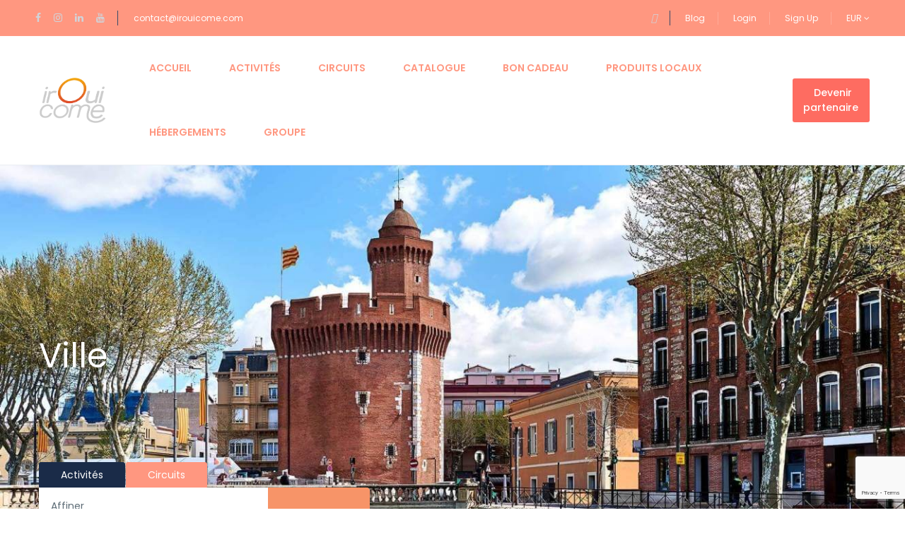

--- FILE ---
content_type: text/html; charset=UTF-8
request_url: https://www.irouicome.com/experience/emplacement/pyrenees-orientales/ville/
body_size: 48622
content:
<!DOCTYPE html>
<html lang="fr-FR">
<head>
<meta charset="UTF-8">
<meta name="viewport"
content="width=device-width, height=device-height, initial-scale=1, maximum-scale=2, minimum-scale=1 , user-scalable=0">
<meta name="theme-color" content="#ED8323"/>
<meta http-equiv="x-ua-compatible" content="IE=edge">
<meta name="traveler" content="3.0.7.1"/>          <link rel="profile" href="http://gmpg.org/xfn/11">
<link rel="pingback" href="https://www.irouicome.com/experience/xmlrpc.php">
<title>Ville &#8211; Ir Oui Come</title>
<link rel="preconnect" href="https://fonts.gstatic.com" crossorigin /><meta name='robots' content='max-image-preview:large' />
<link rel='dns-prefetch' href='//js.stripe.com' />
<link rel='dns-prefetch' href='//checkout.stripe.com' />
<link rel='dns-prefetch' href='//maps.googleapis.com' />
<link rel='dns-prefetch' href='//cdn.jsdelivr.net' />
<link rel='dns-prefetch' href='//fonts.googleapis.com' />
<link rel='dns-prefetch' href='//maxst.icons8.com' />
<link rel="alternate" type="application/rss+xml" title="Ir Oui Come &raquo; Flux" href="https://www.irouicome.com/experience/feed/" />
<link rel="alternate" type="application/rss+xml" title="Ir Oui Come &raquo; Flux des commentaires" href="https://www.irouicome.com/experience/comments/feed/" />
<link rel="alternate" title="oEmbed (JSON)" type="application/json+oembed" href="https://www.irouicome.com/experience/wp-json/oembed/1.0/embed?url=https%3A%2F%2Fwww.irouicome.com%2Fexperience%2Femplacement%2Fpyrenees-orientales%2Fville%2F" />
<link rel="alternate" title="oEmbed (XML)" type="text/xml+oembed" href="https://www.irouicome.com/experience/wp-json/oembed/1.0/embed?url=https%3A%2F%2Fwww.irouicome.com%2Fexperience%2Femplacement%2Fpyrenees-orientales%2Fville%2F&#038;format=xml" />
<style id='wp-img-auto-sizes-contain-inline-css' type='text/css'>
img:is([sizes=auto i],[sizes^="auto," i]){contain-intrinsic-size:3000px 1500px}
/*# sourceURL=wp-img-auto-sizes-contain-inline-css */
</style>
<link rel='stylesheet' id='otter-google-fonts-18936-css' href='https://fonts.googleapis.com/css2?family=Outfit:wght@400;600;800&#038;display=swap' type='text/css' media='all' />
<style id='wp-emoji-styles-inline-css' type='text/css'>
img.wp-smiley, img.emoji {
display: inline !important;
border: none !important;
box-shadow: none !important;
height: 1em !important;
width: 1em !important;
margin: 0 0.07em !important;
vertical-align: -0.1em !important;
background: none !important;
padding: 0 !important;
}
/*# sourceURL=wp-emoji-styles-inline-css */
</style>
<!-- <link rel='stylesheet' id='wp-block-library-css' href='https://www.irouicome.com/experience/wp-includes/css/dist/block-library/style.min.css' type='text/css' media='all' /> -->
<link rel="stylesheet" type="text/css" href="//www.irouicome.com/experience/wp-content/cache/wpfc-minified/g4g45ksy/9kdo6.css" media="all"/>
<style id='global-styles-inline-css' type='text/css'>
:root{--wp--preset--aspect-ratio--square: 1;--wp--preset--aspect-ratio--4-3: 4/3;--wp--preset--aspect-ratio--3-4: 3/4;--wp--preset--aspect-ratio--3-2: 3/2;--wp--preset--aspect-ratio--2-3: 2/3;--wp--preset--aspect-ratio--16-9: 16/9;--wp--preset--aspect-ratio--9-16: 9/16;--wp--preset--color--black: #000000;--wp--preset--color--cyan-bluish-gray: #abb8c3;--wp--preset--color--white: #ffffff;--wp--preset--color--pale-pink: #f78da7;--wp--preset--color--vivid-red: #cf2e2e;--wp--preset--color--luminous-vivid-orange: #ff6900;--wp--preset--color--luminous-vivid-amber: #fcb900;--wp--preset--color--light-green-cyan: #7bdcb5;--wp--preset--color--vivid-green-cyan: #00d084;--wp--preset--color--pale-cyan-blue: #8ed1fc;--wp--preset--color--vivid-cyan-blue: #0693e3;--wp--preset--color--vivid-purple: #9b51e0;--wp--preset--gradient--vivid-cyan-blue-to-vivid-purple: linear-gradient(135deg,rgb(6,147,227) 0%,rgb(155,81,224) 100%);--wp--preset--gradient--light-green-cyan-to-vivid-green-cyan: linear-gradient(135deg,rgb(122,220,180) 0%,rgb(0,208,130) 100%);--wp--preset--gradient--luminous-vivid-amber-to-luminous-vivid-orange: linear-gradient(135deg,rgb(252,185,0) 0%,rgb(255,105,0) 100%);--wp--preset--gradient--luminous-vivid-orange-to-vivid-red: linear-gradient(135deg,rgb(255,105,0) 0%,rgb(207,46,46) 100%);--wp--preset--gradient--very-light-gray-to-cyan-bluish-gray: linear-gradient(135deg,rgb(238,238,238) 0%,rgb(169,184,195) 100%);--wp--preset--gradient--cool-to-warm-spectrum: linear-gradient(135deg,rgb(74,234,220) 0%,rgb(151,120,209) 20%,rgb(207,42,186) 40%,rgb(238,44,130) 60%,rgb(251,105,98) 80%,rgb(254,248,76) 100%);--wp--preset--gradient--blush-light-purple: linear-gradient(135deg,rgb(255,206,236) 0%,rgb(152,150,240) 100%);--wp--preset--gradient--blush-bordeaux: linear-gradient(135deg,rgb(254,205,165) 0%,rgb(254,45,45) 50%,rgb(107,0,62) 100%);--wp--preset--gradient--luminous-dusk: linear-gradient(135deg,rgb(255,203,112) 0%,rgb(199,81,192) 50%,rgb(65,88,208) 100%);--wp--preset--gradient--pale-ocean: linear-gradient(135deg,rgb(255,245,203) 0%,rgb(182,227,212) 50%,rgb(51,167,181) 100%);--wp--preset--gradient--electric-grass: linear-gradient(135deg,rgb(202,248,128) 0%,rgb(113,206,126) 100%);--wp--preset--gradient--midnight: linear-gradient(135deg,rgb(2,3,129) 0%,rgb(40,116,252) 100%);--wp--preset--font-size--small: 13px;--wp--preset--font-size--medium: 20px;--wp--preset--font-size--large: 36px;--wp--preset--font-size--x-large: 42px;--wp--preset--spacing--20: 0.44rem;--wp--preset--spacing--30: 0.67rem;--wp--preset--spacing--40: 1rem;--wp--preset--spacing--50: 1.5rem;--wp--preset--spacing--60: 2.25rem;--wp--preset--spacing--70: 3.38rem;--wp--preset--spacing--80: 5.06rem;--wp--preset--shadow--natural: 6px 6px 9px rgba(0, 0, 0, 0.2);--wp--preset--shadow--deep: 12px 12px 50px rgba(0, 0, 0, 0.4);--wp--preset--shadow--sharp: 6px 6px 0px rgba(0, 0, 0, 0.2);--wp--preset--shadow--outlined: 6px 6px 0px -3px rgb(255, 255, 255), 6px 6px rgb(0, 0, 0);--wp--preset--shadow--crisp: 6px 6px 0px rgb(0, 0, 0);}:where(.is-layout-flex){gap: 0.5em;}:where(.is-layout-grid){gap: 0.5em;}body .is-layout-flex{display: flex;}.is-layout-flex{flex-wrap: wrap;align-items: center;}.is-layout-flex > :is(*, div){margin: 0;}body .is-layout-grid{display: grid;}.is-layout-grid > :is(*, div){margin: 0;}:where(.wp-block-columns.is-layout-flex){gap: 2em;}:where(.wp-block-columns.is-layout-grid){gap: 2em;}:where(.wp-block-post-template.is-layout-flex){gap: 1.25em;}:where(.wp-block-post-template.is-layout-grid){gap: 1.25em;}.has-black-color{color: var(--wp--preset--color--black) !important;}.has-cyan-bluish-gray-color{color: var(--wp--preset--color--cyan-bluish-gray) !important;}.has-white-color{color: var(--wp--preset--color--white) !important;}.has-pale-pink-color{color: var(--wp--preset--color--pale-pink) !important;}.has-vivid-red-color{color: var(--wp--preset--color--vivid-red) !important;}.has-luminous-vivid-orange-color{color: var(--wp--preset--color--luminous-vivid-orange) !important;}.has-luminous-vivid-amber-color{color: var(--wp--preset--color--luminous-vivid-amber) !important;}.has-light-green-cyan-color{color: var(--wp--preset--color--light-green-cyan) !important;}.has-vivid-green-cyan-color{color: var(--wp--preset--color--vivid-green-cyan) !important;}.has-pale-cyan-blue-color{color: var(--wp--preset--color--pale-cyan-blue) !important;}.has-vivid-cyan-blue-color{color: var(--wp--preset--color--vivid-cyan-blue) !important;}.has-vivid-purple-color{color: var(--wp--preset--color--vivid-purple) !important;}.has-black-background-color{background-color: var(--wp--preset--color--black) !important;}.has-cyan-bluish-gray-background-color{background-color: var(--wp--preset--color--cyan-bluish-gray) !important;}.has-white-background-color{background-color: var(--wp--preset--color--white) !important;}.has-pale-pink-background-color{background-color: var(--wp--preset--color--pale-pink) !important;}.has-vivid-red-background-color{background-color: var(--wp--preset--color--vivid-red) !important;}.has-luminous-vivid-orange-background-color{background-color: var(--wp--preset--color--luminous-vivid-orange) !important;}.has-luminous-vivid-amber-background-color{background-color: var(--wp--preset--color--luminous-vivid-amber) !important;}.has-light-green-cyan-background-color{background-color: var(--wp--preset--color--light-green-cyan) !important;}.has-vivid-green-cyan-background-color{background-color: var(--wp--preset--color--vivid-green-cyan) !important;}.has-pale-cyan-blue-background-color{background-color: var(--wp--preset--color--pale-cyan-blue) !important;}.has-vivid-cyan-blue-background-color{background-color: var(--wp--preset--color--vivid-cyan-blue) !important;}.has-vivid-purple-background-color{background-color: var(--wp--preset--color--vivid-purple) !important;}.has-black-border-color{border-color: var(--wp--preset--color--black) !important;}.has-cyan-bluish-gray-border-color{border-color: var(--wp--preset--color--cyan-bluish-gray) !important;}.has-white-border-color{border-color: var(--wp--preset--color--white) !important;}.has-pale-pink-border-color{border-color: var(--wp--preset--color--pale-pink) !important;}.has-vivid-red-border-color{border-color: var(--wp--preset--color--vivid-red) !important;}.has-luminous-vivid-orange-border-color{border-color: var(--wp--preset--color--luminous-vivid-orange) !important;}.has-luminous-vivid-amber-border-color{border-color: var(--wp--preset--color--luminous-vivid-amber) !important;}.has-light-green-cyan-border-color{border-color: var(--wp--preset--color--light-green-cyan) !important;}.has-vivid-green-cyan-border-color{border-color: var(--wp--preset--color--vivid-green-cyan) !important;}.has-pale-cyan-blue-border-color{border-color: var(--wp--preset--color--pale-cyan-blue) !important;}.has-vivid-cyan-blue-border-color{border-color: var(--wp--preset--color--vivid-cyan-blue) !important;}.has-vivid-purple-border-color{border-color: var(--wp--preset--color--vivid-purple) !important;}.has-vivid-cyan-blue-to-vivid-purple-gradient-background{background: var(--wp--preset--gradient--vivid-cyan-blue-to-vivid-purple) !important;}.has-light-green-cyan-to-vivid-green-cyan-gradient-background{background: var(--wp--preset--gradient--light-green-cyan-to-vivid-green-cyan) !important;}.has-luminous-vivid-amber-to-luminous-vivid-orange-gradient-background{background: var(--wp--preset--gradient--luminous-vivid-amber-to-luminous-vivid-orange) !important;}.has-luminous-vivid-orange-to-vivid-red-gradient-background{background: var(--wp--preset--gradient--luminous-vivid-orange-to-vivid-red) !important;}.has-very-light-gray-to-cyan-bluish-gray-gradient-background{background: var(--wp--preset--gradient--very-light-gray-to-cyan-bluish-gray) !important;}.has-cool-to-warm-spectrum-gradient-background{background: var(--wp--preset--gradient--cool-to-warm-spectrum) !important;}.has-blush-light-purple-gradient-background{background: var(--wp--preset--gradient--blush-light-purple) !important;}.has-blush-bordeaux-gradient-background{background: var(--wp--preset--gradient--blush-bordeaux) !important;}.has-luminous-dusk-gradient-background{background: var(--wp--preset--gradient--luminous-dusk) !important;}.has-pale-ocean-gradient-background{background: var(--wp--preset--gradient--pale-ocean) !important;}.has-electric-grass-gradient-background{background: var(--wp--preset--gradient--electric-grass) !important;}.has-midnight-gradient-background{background: var(--wp--preset--gradient--midnight) !important;}.has-small-font-size{font-size: var(--wp--preset--font-size--small) !important;}.has-medium-font-size{font-size: var(--wp--preset--font-size--medium) !important;}.has-large-font-size{font-size: var(--wp--preset--font-size--large) !important;}.has-x-large-font-size{font-size: var(--wp--preset--font-size--x-large) !important;}
/*# sourceURL=global-styles-inline-css */
</style>
<style id='classic-theme-styles-inline-css' type='text/css'>
/*! This file is auto-generated */
.wp-block-button__link{color:#fff;background-color:#32373c;border-radius:9999px;box-shadow:none;text-decoration:none;padding:calc(.667em + 2px) calc(1.333em + 2px);font-size:1.125em}.wp-block-file__button{background:#32373c;color:#fff;text-decoration:none}
/*# sourceURL=/wp-includes/css/classic-themes.min.css */
</style>
<!-- <link rel='stylesheet' id='contact-form-7-css' href='https://www.irouicome.com/experience/wp-content/plugins/contact-form-7/includes/css/styles.css' type='text/css' media='all' /> -->
<!-- <link rel='stylesheet' id='st-vina-stripe-css-css' href='https://www.irouicome.com/experience/wp-content/plugins/vina-stripe/assets/css/stripe.css' type='text/css' media='all' /> -->
<!-- <link rel='stylesheet' id='woo-gift-cards-lite-css' href='https://www.irouicome.com/experience/wp-content/plugins/woo-gift-cards-lite/public/css/woocommerce_gift_cards_lite-public.css' type='text/css' media='all' /> -->
<!-- <link rel='stylesheet' id='dashicons-css' href='https://www.irouicome.com/experience/wp-includes/css/dashicons.min.css' type='text/css' media='all' /> -->
<!-- <link rel='stylesheet' id='thickbox-css' href='https://www.irouicome.com/experience/wp-includes/js/thickbox/thickbox.css' type='text/css' media='all' /> -->
<!-- <link rel='stylesheet' id='woocommerce-layout-css' href='https://www.irouicome.com/experience/wp-content/plugins/woocommerce/assets/css/woocommerce-layout.css' type='text/css' media='all' /> -->
<link rel="stylesheet" type="text/css" href="//www.irouicome.com/experience/wp-content/cache/wpfc-minified/2re0hn4s/9kdo6.css" media="all"/>
<!-- <link rel='stylesheet' id='woocommerce-smallscreen-css' href='https://www.irouicome.com/experience/wp-content/plugins/woocommerce/assets/css/woocommerce-smallscreen.css' type='text/css' media='only screen and (max-width: 768px)' /> -->
<link rel="stylesheet" type="text/css" href="//www.irouicome.com/experience/wp-content/cache/wpfc-minified/e4aivqfc/9kdo6.css" media="only screen and (max-width: 768px)"/>
<!-- <link rel='stylesheet' id='woocommerce-general-css' href='https://www.irouicome.com/experience/wp-content/plugins/woocommerce/assets/css/woocommerce.css' type='text/css' media='all' /> -->
<link rel="stylesheet" type="text/css" href="//www.irouicome.com/experience/wp-content/cache/wpfc-minified/2p33juyo/9kdo6.css" media="all"/>
<style id='woocommerce-inline-inline-css' type='text/css'>
.woocommerce form .form-row .required { visibility: visible; }
/*# sourceURL=woocommerce-inline-inline-css */
</style>
<!-- <link rel='stylesheet' id='grw-public-main-css-css' href='https://www.irouicome.com/experience/wp-content/plugins/widget-google-reviews/assets/css/public-main.css' type='text/css' media='all' /> -->
<link rel="stylesheet" type="text/css" href="//www.irouicome.com/experience/wp-content/cache/wpfc-minified/7x8bx96u/9kdo6.css" media="all"/>
<link rel='stylesheet' id='google-font-css-css' href='https://fonts.googleapis.com/css?family=Poppins%3A400%2C500%2C600&#038;ver=6.9' type='text/css' media='all' />
<!-- <link rel='stylesheet' id='bootstrap-css-css' href='https://www.irouicome.com/experience/wp-content/themes/traveler/v2/css/bootstrap.min.css' type='text/css' media='all' /> -->
<!-- <link rel='stylesheet' id='helpers-css-css' href='https://www.irouicome.com/experience/wp-content/themes/traveler/v2/css/helpers.css' type='text/css' media='all' /> -->
<!-- <link rel='stylesheet' id='font-awesome-css-css' href='https://www.irouicome.com/experience/wp-content/themes/traveler/v2/css/font-awesome.min.css' type='text/css' media='all' /> -->
<!-- <link rel='stylesheet' id='fotorama-css-css' href='https://www.irouicome.com/experience/wp-content/themes/traveler/v2/js/fotorama/fotorama.css' type='text/css' media='all' /> -->
<!-- <link rel='stylesheet' id='rangeSlider-css-css' href='https://www.irouicome.com/experience/wp-content/themes/traveler/v2/js/ion.rangeSlider/css/ion.rangeSlider.css' type='text/css' media='all' /> -->
<!-- <link rel='stylesheet' id='rangeSlider-skinHTML5-css-css' href='https://www.irouicome.com/experience/wp-content/themes/traveler/v2/js/ion.rangeSlider/css/ion.rangeSlider.skinHTML5.css' type='text/css' media='all' /> -->
<!-- <link rel='stylesheet' id='daterangepicker-css-css' href='https://www.irouicome.com/experience/wp-content/themes/traveler/v2/js/daterangepicker/daterangepicker.css' type='text/css' media='all' /> -->
<link rel="stylesheet" type="text/css" href="//www.irouicome.com/experience/wp-content/cache/wpfc-minified/qkr2vzvw/9kdo6.css" media="all"/>
<link rel='stylesheet' id='awesome-line-awesome-css-css' href='https://maxst.icons8.com/vue-static/landings/line-awesome/line-awesome/1.1.0/css/line-awesome.min.css' type='text/css' media='all' />
<!-- <link rel='stylesheet' id='sweetalert2-css-css' href='https://www.irouicome.com/experience/wp-content/themes/traveler/v2/css/sweetalert2.css' type='text/css' media='all' /> -->
<!-- <link rel='stylesheet' id='select2.min-css-css' href='https://www.irouicome.com/experience/wp-content/themes/traveler/v2/css/select2.min.css' type='text/css' media='all' /> -->
<!-- <link rel='stylesheet' id='flickity-css-css' href='https://www.irouicome.com/experience/wp-content/themes/traveler/v2/css/flickity.css' type='text/css' media='all' /> -->
<!-- <link rel='stylesheet' id='magnific-css-css' href='https://www.irouicome.com/experience/wp-content/themes/traveler/v2/js/magnific-popup/magnific-popup.css' type='text/css' media='all' /> -->
<!-- <link rel='stylesheet' id='owlcarousel-css-css' href='https://www.irouicome.com/experience/wp-content/themes/traveler/v2/js/owlcarousel/assets/owl.carousel.min.css' type='text/css' media='all' /> -->
<!-- <link rel='stylesheet' id='st-style-css-css' href='https://www.irouicome.com/experience/wp-content/themes/traveler/v2/css/style.css' type='text/css' media='all' /> -->
<!-- <link rel='stylesheet' id='affilate-css-css' href='https://www.irouicome.com/experience/wp-content/themes/traveler/v2/css/affilate.css' type='text/css' media='all' /> -->
<!-- <link rel='stylesheet' id='affilate-h-css-css' href='https://www.irouicome.com/experience/wp-content/themes/traveler/v2/css/affilate-h.css' type='text/css' media='all' /> -->
<!-- <link rel='stylesheet' id='search-result-css-css' href='https://www.irouicome.com/experience/wp-content/themes/traveler/v2/css/search_result.css' type='text/css' media='all' /> -->
<!-- <link rel='stylesheet' id='st-fix-safari-css-css' href='https://www.irouicome.com/experience/wp-content/themes/traveler/v2/css/fsafari.css' type='text/css' media='all' /> -->
<!-- <link rel='stylesheet' id='checkout-css-css' href='https://www.irouicome.com/experience/wp-content/themes/traveler/v2/css/checkout.css' type='text/css' media='all' /> -->
<!-- <link rel='stylesheet' id='partner-page-css-css' href='https://www.irouicome.com/experience/wp-content/themes/traveler/v2/css/partner_page.css' type='text/css' media='all' /> -->
<!-- <link rel='stylesheet' id='responsive-css-css' href='https://www.irouicome.com/experience/wp-content/themes/traveler/v2/css/responsive.css' type='text/css' media='all' /> -->
<link rel="stylesheet" type="text/css" href="//www.irouicome.com/experience/wp-content/cache/wpfc-minified/2z43ak26/9kdo6.css" media="all"/>
<link rel='stylesheet' id='mCustomScrollbar-css-css' href='https://cdn.jsdelivr.net/jquery.mcustomscrollbar/3.1.3/jquery.mCustomScrollbar.min.css' type='text/css' media='all' />
<!-- <link rel='stylesheet' id='single-tour-css' href='https://www.irouicome.com/experience/wp-content/themes/traveler/v2/css/sin-tour.css' type='text/css' media='all' /> -->
<!-- <link rel='stylesheet' id='enquire-css-css' href='https://www.irouicome.com/experience/wp-content/themes/traveler/v2/css/enquire.css' type='text/css' media='all' /> -->
<!-- <link rel='stylesheet' id='location-css-css' href='https://www.irouicome.com/experience/wp-content/themes/traveler/v2/css/location.css' type='text/css' media='all' /> -->
<link rel="stylesheet" type="text/css" href="//www.irouicome.com/experience/wp-content/cache/wpfc-minified/jykda7ws/9utja.css" media="all"/>
<style id='divi-builder-style-inline-inline-css' type='text/css'>
#wp-admin-bar-et-use-visual-builder a:before{font-family:ETmodules!important;content:"\e625";font-size:30px!important;width:28px;margin-top:-3px;color:#974df3!important}#wp-admin-bar-et-use-visual-builder:hover a:before{color:#fff!important}#wp-admin-bar-et-use-visual-builder:hover a,#wp-admin-bar-et-use-visual-builder a:hover{transition:background-color .5s ease;-webkit-transition:background-color .5s ease;-moz-transition:background-color .5s ease;background-color:#7e3bd0!important;color:#fff!important}* html .clearfix,:first-child+html .clearfix{zoom:1}.iphone .et_pb_section_video_bg video::-webkit-media-controls-start-playback-button{display:none!important;-webkit-appearance:none}.et_mobile_device .et_pb_section_parallax .et_pb_parallax_css{background-attachment:scroll}.et-social-facebook a.icon:before{content:"\e093"}.et-social-twitter a.icon:before{content:"\e094"}.et-social-google-plus a.icon:before{content:"\e096"}.et-social-instagram a.icon:before{content:"\e09a"}.et-social-rss a.icon:before{content:"\e09e"}.ai1ec-single-event:after{content:" ";display:table;clear:both}.evcal_event_details .evcal_evdata_cell .eventon_details_shading_bot.eventon_details_shading_bot{z-index:3}.wp-block-divi-layout{margin-bottom:1em}#et-boc .et-l{text-shadow:none}#et-boc .et-l .hentry,#et-boc .et-l a,#et-boc .et-l a:active,#et-boc .et-l blockquote,#et-boc .et-l div,#et-boc .et-l em,#et-boc .et-l form,#et-boc .et-l h1,#et-boc .et-l h2,#et-boc .et-l h3,#et-boc .et-l h4,#et-boc .et-l h5,#et-boc .et-l h6,#et-boc .et-l hr,#et-boc .et-l iframe,#et-boc .et-l img,#et-boc .et-l input,#et-boc .et-l label,#et-boc .et-l li,#et-boc .et-l object,#et-boc .et-l ol,#et-boc .et-l p,#et-boc .et-l span,#et-boc .et-l strong,#et-boc .et-l textarea,#et-boc .et-l ul,#et-boc .et-l video{text-align:inherit;margin:0;padding:0;border:none;outline:0;vertical-align:baseline;background:transparent;letter-spacing:normal;color:inherit;box-shadow:none;-webkit-box-shadow:none;-moz-box-shadow:none;text-shadow:inherit;border-radius:0;-moz-border-radius:0;-webkit-border-radius:0;transition:none}#et-boc .et-l h1,#et-boc .et-l h2,#et-boc .et-l h3,#et-boc .et-l h4,#et-boc .et-l h5,#et-boc .et-l h6{line-height:1em;padding-bottom:10px;font-weight:500;text-transform:none;font-style:normal}#et-boc .et-l ol,#et-boc .et-l ul{list-style:none;text-align:inherit}#et-boc .et-l ol li,#et-boc .et-l ul li{padding-left:0;background:none;margin-left:0}#et-boc .et-l blockquote{quotes:none}#et-boc .et-l blockquote:after,#et-boc .et-l blockquote:before{content:"";content:none}#et-boc .et-l :focus{outline:0}#et-boc .et-l article,#et-boc .et-l aside,#et-boc .et-l footer,#et-boc .et-l header,#et-boc .et-l hgroup,#et-boc .et-l nav,#et-boc .et-l section{display:block}#et-boc .et-l input[type=email],#et-boc .et-l input[type=number],#et-boc .et-l input[type=password],#et-boc .et-l input[type=text]{height:49px}#et-boc .et-l a{text-decoration:none!important}#et-boc .et-l p{padding-bottom:1em;color:inherit!important}#et-boc .et-l p:last-of-type{padding-bottom:0}#et-boc .et-l img{max-width:100%;height:auto}#et-boc .et-l embed,#et-boc .et-l iframe,#et-boc .et-l object,#et-boc .et-l video{max-width:100%}.et-db #et-boc .et-l .et_pb_widget_area .enigma_sidebar_widget #searchform .input-group-btn,.et-db #et-boc .et-l .et_pb_widget_area .widget_search .large-2,.et-db #et-boc .et-l .et_pb_widget_area .widget_search .small-2,.et-db #et-boc .et-l .et_pb_widget_area .widget_search>form>.input-group>span.input-group-btn{position:absolute;top:0;right:0;z-index:5;width:80px}.et-db #et-boc .et-l .et_pb_module a{color:#2ea3f2}.et-db #et-boc .et-l .et_pb_module .sticky h2,.et-db #et-boc .et-l .et_pb_module h2 a{color:inherit!important}.et-db #et-boc .et-l .et_pb_module input{margin:0}.et-db #et-boc .et-l .et_pb_module .post-meta{position:relative}.et-db #et-boc .et-l .et_pb_bg_layout_dark a{color:#fff}.et-db #et-boc .et-l .et-pb-slider-arrows a:before,.et-db #et-boc .et-l .et_pb_video_play:before,.et-db #et-boc .et-l ul.et_pb_member_social_links a:before{color:inherit}.et-db #et-boc .et-l ul.et_pb_social_media_follow .et_pb_social_icon a.icon{top:auto;position:relative}.et-db #et-boc .et-l .clearfix{clear:none;display:inline;display:initial}.et-db #et-boc .et-l address.clearfix,.et-db #et-boc .et-l article.clearfix,.et-db #et-boc .et-l aside.clearfix,.et-db #et-boc .et-l blockquote.clearfix,.et-db #et-boc .et-l canvas.clearfix,.et-db #et-boc .et-l dd.clearfix,.et-db #et-boc .et-l div.clearfix,.et-db #et-boc .et-l dl.clearfix,.et-db #et-boc .et-l fieldset.clearfix,.et-db #et-boc .et-l figcaption.clearfix,.et-db #et-boc .et-l figure.clearfix,.et-db #et-boc .et-l footer.clearfix,.et-db #et-boc .et-l form.clearfix,.et-db #et-boc .et-l h1.clearfix,.et-db #et-boc .et-l h2.clearfix,.et-db #et-boc .et-l h3.clearfix,.et-db #et-boc .et-l h4.clearfix,.et-db #et-boc .et-l h5.clearfix,.et-db #et-boc .et-l h6.clearfix,.et-db #et-boc .et-l header.clearfix,.et-db #et-boc .et-l hgroup.clearfix,.et-db #et-boc .et-l hr.clearfix,.et-db #et-boc .et-l main.clearfix,.et-db #et-boc .et-l nav.clearfix,.et-db #et-boc .et-l noscript.clearfix,.et-db #et-boc .et-l ol.clearfix,.et-db #et-boc .et-l output.clearfix,.et-db #et-boc .et-l p.clearfix,.et-db #et-boc .et-l pre.clearfix,.et-db #et-boc .et-l section.clearfix,.et-db #et-boc .et-l table.clearfix,.et-db #et-boc .et-l tfoot.clearfix,.et-db #et-boc .et-l ul.clearfix,.et-db #et-boc .et-l video.clearfix{display:block}.et-db #et-boc .et-l .et_main_video_container *,.et-db #et-boc .et-l .et_pb_slide_video *,.et-db #et-boc .et-l .et_pb_video_box *{height:auto}.et-db #et-boc .et-l .et_main_video_container iframe,.et-db #et-boc .et-l .et_pb_slide_video iframe,.et-db #et-boc .et-l .et_pb_video_box iframe{height:100%}.et-db #et-boc .et-l .et_pb_module ul{overflow:visible}.et-db #et-boc .et-l .et_pb_module ol,.et-db #et-boc .et-l .et_pb_module ul,ol .et-db #et-boc .et-l .et_pb_module,ul .et-db #et-boc .et-l .et_pb_module{background:transparent}.et-db #et-boc .et-l .et_pb_module h3{display:block!important}.et-db #et-boc .et-l .et_pb_module img{max-width:100%;margin:0;border:none;padding:0;background:none;border-radius:0}.et-db #et-boc .et-l .et_pb_module img:hover{opacity:1;box-shadow:none}.et-db #et-boc .et-l .et_pb_module a:not(.wc-forward),.et-db #et-boc .et-l .et_pb_module h1 a,.et-db #et-boc .et-l .et_pb_module h2 a,.et-db #et-boc .et-l .et_pb_module h3 a,.et-db #et-boc .et-l .et_pb_module h4 a,.et-db #et-boc .et-l .et_pb_module h5 a,.et-db #et-boc .et-l .et_pb_module h6 a{line-height:1em;padding-bottom:10px;font-weight:500;text-transform:none;font-style:normal}.et-db #et-boc .et-l .et_pb_module .entry-featured-image-url{padding-bottom:0}.et-db #et-boc .et-l .et_pb_module blockquote{margin:20px 0 30px;padding-left:20px;border-left:5px solid;border-color:#2ea3f2;font-style:normal}.et-db #et-boc .et-l .et_pb_module input[type=radio]{margin-right:7px}.et-db #et-boc .et-l .et_pb_module input.text:not(.qty),.et-db #et-boc .et-l .et_pb_module input.title,.et-db #et-boc .et-l .et_pb_module input[type=email],.et-db #et-boc .et-l .et_pb_module input[type=password],.et-db #et-boc .et-l .et_pb_module input[type=tel],.et-db #et-boc .et-l .et_pb_module input[type=text],.et-db #et-boc .et-l .et_pb_module input select,.et-db #et-boc .et-l .et_pb_module input textarea{border:1px solid #bbb;color:#4e4e4e;padding:5px 10px;height:auto;width:auto}.et-db #et-boc .et-l .et_pb_module #email{width:100%}.et-db #et-boc .et-l .et-pb-slider-arrows a{color:inherit}.et-db #et-boc .et-l .et_pb_post .post-meta a{color:inherit!important}.et-db #et-boc .et-l .et_pb_counter_amount_number{letter-spacing:inherit;text-decoration:inherit}.et-db #et-boc .et-l .et_pb_blurb img{width:inherit}.et-db #et-boc .et-l .comment-content *,.et-db #et-boc .et-l .et_pb_blurb_container,.et-db #et-boc .et-l .et_pb_blurb_container *,.et-db #et-boc .et-l .et_pb_blurb_content,.et-db #et-boc .et-l .et_pb_newsletter_button_text,.et-db #et-boc .et-l .et_pb_newsletter_description *,.et-db #et-boc .et-l .et_pb_promo_description,.et-db #et-boc .et-l .et_pb_promo_description *{letter-spacing:inherit}.et-db #et-boc .et-l .et_pb_image img{width:inherit}.et-db #et-boc .et-l .et_pb_image a{line-height:0;padding-bottom:0}.et-db #et-boc .et-l .et_pb_newsletter_description{letter-spacing:inherit}.et-db #et-boc .et-l .et_pb_newsletter_form p input{background-color:#fff!important;width:100%!important}.et-db #et-boc .et-l .et_pb_text *{letter-spacing:inherit}.et-db #et-boc .et-l .et-db .et_pb_section{background-color:transparent}.et-db #et-boc .et-l .et_pb_section *{-webkit-font-smoothing:antialiased}.et-db #et-boc .et-l .pagination{width:100%;clear:both}.et-db #et-boc .et-l .pagination:after,.et-db #et-boc .et-l .pagination:before{visibility:hidden}.et-db #et-boc .et-l .pagination a{width:auto;border:none;background:transparent}.et-db #et-boc .et-l .wp-pagenavi{text-align:right;border-top:1px solid #e2e2e2;padding-top:13px;clear:both;margin-bottom:30px}.et-db #et-boc .et-l .wp-pagenavi a,.et-db #et-boc .et-l .wp-pagenavi span{color:#666;margin:0 5px;text-decoration:none;font-size:14px!important;font-weight:400!important;border:none!important}.et-db #et-boc .et-l .wp-pagenavi .nextpostslink,.et-db #et-boc .et-l .wp-pagenavi .previouspostslink{color:#999!important}.et-db #et-boc .et-l .wp-pagenavi a:hover,.et-db #et-boc .et-l .wp-pagenavi span.current{color:#82c0c7!important}.et-db #et-boc .et-l .nav-previous{float:left}.et-db #et-boc .et-l .nav-next{float:right}.et-db #et-boc .et-l article .et_pb_text_color_light,.et-db #et-boc .et-l article .et_pb_text_color_light a,.et-db #et-boc .et-l article .et_pb_text_color_light a:hover,.et-db #et-boc .et-l article .et_pb_text_color_light a:visited,.et-db #et-boc .et-l article .et_pb_text_color_light blockquote{color:#fff}.et-db #et-boc .et-l .et_pb_posts .et_pb_post{padding:0;border-top:none;border-left:0;border-right:0;border-bottom:none;background:transparent;width:100%;margin-top:0}.et-db #et-boc .et-l .et_pb_posts .et_pb_post .entry-title a,.et-db #et-boc .et-l .et_pb_posts .et_pb_post .post-content,.et-db #et-boc .et-l .et_pb_posts .et_pb_post .post-content *,.et-db #et-boc .et-l .et_pb_posts .et_pb_post .post-meta a,.et-db #et-boc .et-l .et_pb_posts .et_pb_post .post-meta span{letter-spacing:inherit}.et-db #et-boc .et-l .et_pb_blog_grid blockquote:before,.et-db #et-boc .et-l .et_pb_posts blockquote:before{display:none}.et-db #et-boc .et-l .et_pb_blog_grid a.more-link,.et-db #et-boc .et-l .et_pb_posts a.more-link{position:relative;color:inherit!important;font-size:inherit;background-color:transparent!important;float:none!important;padding:0!important;text-transform:none;line-height:normal;display:block;font-family:inherit;bottom:auto;right:auto}.et-db #et-boc .et-l .et_pb_blog_grid .column{width:100%;margin:0}.et-db #et-boc .et-l .et_pb_blog_grid .et_pb_post{padding:19px!important;background-image:none!important;float:none;width:100%;margin-top:0}.et-db #et-boc .et-l .et_pb_blog_grid .et_pb_image_container{max-width:none}.et-db #et-boc .et-l .et_pb_blog_grid_wrapper .et_pb_blog_grid article{border-bottom:1px solid #ddd!important}.et-db #et-boc .et-l .et_pb_grid_item.entry{padding:0}.et-db #et-boc .et-l .et_pb_module ul,.et-db #et-boc .et-l ul.et_pb_module{margin:0}.et-db #et-boc .et-l .et_pb_module li{list-style:none}.et-db #et-boc .et-l .et_pb_module a,.et-db #et-boc .et-l .et_pb_module a:hover{text-decoration:none}.et-db #et-boc .et-l .et_pb_module h1,.et-db #et-boc .et-l .et_pb_module h2,.et-db #et-boc .et-l .et_pb_module h3,.et-db #et-boc .et-l .et_pb_module h4,.et-db #et-boc .et-l .et_pb_module h5,.et-db #et-boc .et-l .et_pb_module h6{margin:0;text-align:inherit}.et-db #et-boc .et-l .et_pb_module .column{padding:0}.et-db #et-boc .et-l .et_pb_module p{margin:0;text-align:inherit}.et-db #et-boc .et-l .et_pb_module a:focus{outline:none}.et-db #et-boc .et-l .et_pb_module img{display:inline}.et-db #et-boc .et-l .et_pb_module span.percent-value{font-size:inherit;letter-spacing:inherit}.et-db #et-boc .et-l .et_pb_module .hentry{box-shadow:none}.et-db #et-boc .et-l .et_pb_blurb_content ol,.et-db #et-boc .et-l .et_pb_blurb_content ul,.et-db #et-boc .et-l .et_pb_code ol,.et-db #et-boc .et-l .et_pb_code ul,.et-db #et-boc .et-l .et_pb_fullwidth_header .header-content ol,.et-db #et-boc .et-l .et_pb_fullwidth_header .header-content ul,.et-db #et-boc .et-l .et_pb_newsletter_description_content ol,.et-db #et-boc .et-l .et_pb_newsletter_description_content ul,.et-db #et-boc .et-l .et_pb_promo_description ol,.et-db #et-boc .et-l .et_pb_promo_description ul,.et-db #et-boc .et-l .et_pb_slide_content ol,.et-db #et-boc .et-l .et_pb_slide_content ul,.et-db #et-boc .et-l .et_pb_tab ol,.et-db #et-boc .et-l .et_pb_tab ul,.et-db #et-boc .et-l .et_pb_team_member_description ol,.et-db #et-boc .et-l .et_pb_team_member_description ul,.et-db #et-boc .et-l .et_pb_testimonial_description_inner ol,.et-db #et-boc .et-l .et_pb_testimonial_description_inner ul,.et-db #et-boc .et-l .et_pb_text ol,.et-db #et-boc .et-l .et_pb_text ul,.et-db #et-boc .et-l .et_pb_toggle_content ol,.et-db #et-boc .et-l .et_pb_toggle_content ul{margin-top:15px;margin-bottom:15px;margin-left:25px}.et-db #et-boc .et-l .et_pb_blurb_content ul li,.et-db #et-boc .et-l .et_pb_code ul li,.et-db #et-boc .et-l .et_pb_fullwidth_header .header-content ul li,.et-db #et-boc .et-l .et_pb_newsletter_description_content ul li,.et-db #et-boc .et-l .et_pb_promo_description ul li,.et-db #et-boc .et-l .et_pb_slide_content ul li,.et-db #et-boc .et-l .et_pb_tab ul li,.et-db #et-boc .et-l .et_pb_team_member_description ul li,.et-db #et-boc .et-l .et_pb_testimonial_description_inner ul li,.et-db #et-boc .et-l .et_pb_text ul li,.et-db #et-boc .et-l .et_pb_toggle_content ul li{list-style:disc}.et-db #et-boc .et-l .et_pb_blurb_content ol li,.et-db #et-boc .et-l .et_pb_code ol li,.et-db #et-boc .et-l .et_pb_fullwidth_header .header-content ol li,.et-db #et-boc .et-l .et_pb_newsletter_description_content ol li,.et-db #et-boc .et-l .et_pb_promo_description ol li,.et-db #et-boc .et-l .et_pb_slide_content ol li,.et-db #et-boc .et-l .et_pb_tab ol li,.et-db #et-boc .et-l .et_pb_team_member_description ol li,.et-db #et-boc .et-l .et_pb_testimonial_description_inner ol li,.et-db #et-boc .et-l .et_pb_text ol li,.et-db #et-boc .et-l .et_pb_toggle_content ol li{list-style:decimal}.et-db #et-boc .et-l .et_pb_section{margin-bottom:0}.et-db #et-boc .et-l .widget .widget-title,.et-db #et-boc .et-l .widget a{color:inherit}.et-db #et-boc .et-l span.et_portfolio_image{position:relative;display:block}.et-db #et-boc .et-l span.et_portfolio_image img{display:block}.et-db #et-boc .et-l .et_audio_container .mejs-time.mejs-currenttime-container.custom{line-height:18px}.et-db #et-boc .et-l hr.et_pb_module{background-color:transparent;background-image:none;margin:0;padding:0}.et-db #et-boc .et-l .et-pb-slider-arrows a,.et-db #et-boc .et-l .et_pb_blurb_container h4 a,.et-db #et-boc .et-l .et_pb_module .post-meta a,.et-db #et-boc .et-l .et_pb_module h2 a,.et-db #et-boc .et-l .et_pb_module li a,.et-db #et-boc .et-l .et_pb_portfolio_item a,.et-db #et-boc .et-l .et_pb_testimonial_meta a{border-bottom:none}.et-db #et-boc .et-l .et_pb_portfolio_filter a{letter-spacing:inherit;line-height:inherit}.et-db #et-boc .et-l .et_pb_portfolio img{width:100%}.et-db #et-boc .et-l .et_pb_filterable_portfolio.et_pb_filterable_portfolio_grid .hentry,.et-db #et-boc .et-l .et_pb_fullwidth_portfolio .hentry,.et-db #et-boc .et-l .et_pb_portfolio_grid .hentry{padding:0;border:none;clear:none}.et-db #et-boc .et-l .et_pb_filterable_portfolio .hentry:after,.et-db #et-boc .et-l .et_pb_fullwidth_portfolio .hentry:after,.et-db #et-boc .et-l .et_pb_portfolio .hentry:after,.et-db #et-boc .et-l .et_pb_portfolio_grid .hentry:after{background:transparent}.et-db #et-boc .et-l .et_pb_filterable_portfolio_grid .et_pb_portfolio_item h2{font-size:26px}.et-db #et-boc .et-l .et_pb_filterable_portfolio .et_pb_portfolio_filter a{max-width:none}.et-db #et-boc .et-l .et_pb_filterable_portfolio .et_pb_portfolio_filter li{color:#666}.et-db #et-boc .et-l .et_pb_filterable_portfolio .et_pb_portfolio_filter li a{color:inherit!important}.et-db #et-boc .et-l .et_pb_filterable_portfolio .et_pb_portfolio_filter li a:hover{color:#666!important}.et-db #et-boc .et-l .et_pb_filterable_portfolio h2 a{letter-spacing:inherit}.et-db #et-boc .et-l .et_pb_portfolio_filters li a.active{color:#82c0c7!important}.et-db #et-boc .et-l .et_pb_module .hentry.has-post-thumbnail:first-child{margin-top:0}.et-db #et-boc .et-l .et_pb_portfolio_items .hentry,.et-db #et-boc .et-l .format-quote.hentry{padding:0}.et-db #et-boc .et-l .et-bg-layout-dark{text-shadow:none;color:inherit}.et-db #et-boc .et-l .et_pb_slide_image img{margin:0}.et-db #et-boc .et-l .et_pb_slide_description h2{line-height:1em;padding-bottom:10px}.et-db #et-boc .et-l .et_pb_slider .mejs-offscreen{display:none}.et-db #et-boc .et-l .et_pb_slide_content *{letter-spacing:inherit}.et-db #et-boc .et-l .et_pb_countdown_timer .section{width:auto}.et-db #et-boc .et-l .et_pb_widget_area{max-width:100%}.et-db #et-boc .et-l .et_pb_widget_area #searchform,.et-db #et-boc .et-l .et_pb_widget_area #searchform #s,.et-db #et-boc .et-l .et_pb_widget_area *,.et-db #et-boc .et-l .et_pb_widget_area input.search-field{max-width:100%;word-wrap:break-word;box-sizing:border-box;-webkit-box-sizing:border-box;-moz-box-sizing:border-box}.et-db #et-boc .et-l .et_pb_widget_area .widget{border:none;background:transparent;padding:0;box-shadow:none}.et-db #et-boc .et-l .et_pb_widget_area .widget:after{background:transparent}.et-db #et-boc .et-l .et_pb_widget_area .widget-title{border-bottom:none}.et-db #et-boc .et-l .et_pb_widget_area>.widget-title:not(:first-child){margin-top:30px}.et-db #et-boc .et-l .et_pb_widget_area .widget-title,.et-db #et-boc .et-l .et_pb_widget_area h1:first-of-type,.et-db #et-boc .et-l .et_pb_widget_area h2:first-of-type,.et-db #et-boc .et-l .et_pb_widget_area h3:first-of-type,.et-db #et-boc .et-l .et_pb_widget_area h4:first-of-type,.et-db #et-boc .et-l .et_pb_widget_area h5:first-of-type,.et-db #et-boc .et-l .et_pb_widget_area h6:first-of-type{font-weight:500;font-style:normal}.et-db #et-boc .et-l .et_pb_widget_area .widget-title:before,.et-db #et-boc .et-l .et_pb_widget_area h1:first-of-type:before,.et-db #et-boc .et-l .et_pb_widget_area h2:first-of-type:before,.et-db #et-boc .et-l .et_pb_widget_area h3:first-of-type:before,.et-db #et-boc .et-l .et_pb_widget_area h4:first-of-type:before,.et-db #et-boc .et-l .et_pb_widget_area h5:first-of-type:before,.et-db #et-boc .et-l .et_pb_widget_area h6:first-of-type:before{display:none}.et-db #et-boc .et-l .et_pb_widget_area .widgettitle{font-size:18px;padding-bottom:10px}.et-db #et-boc .et-l .et_pb_widget_area .enigma_sidebar_widget,.et-db #et-boc .et-l .et_pb_widget_area .fwidget,.et-db #et-boc .et-l .et_pb_widget_area .sb-widget,.et-db #et-boc .et-l .et_pb_widget_area .widget,.et-db #et-boc .et-l .et_pb_widget_area .widget-box,.et-db #et-boc .et-l .et_pb_widget_area .widget-container,.et-db #et-boc .et-l .et_pb_widget_area .widget-wrapper{margin-top:0;margin-bottom:30px;color:inherit}.et-db #et-boc .et-l .et_pb_widget_area ul li{margin-top:.25em;margin-bottom:.25em;background:none;margin-left:0}.et-db #et-boc .et-l .et_pb_widget_area ul li:after,.et-db #et-boc .et-l .et_pb_widget_area ul li:before{display:none}.et-db #et-boc .et-l .et_pb_widget_area ul ul{border-top:none}.et-db #et-boc .et-l .et_pb_widget_area ul ul li{margin-top:5px;margin-left:15px}.et-db #et-boc .et-l .et_pb_widget_area ul ul li:last-child{border-bottom:none;margin-bottom:0}.et-db #et-boc .et-l .et_pb_widget_area .widgettitle:before{display:none}.et-db #et-boc .et-l .et_pb_widget_area select{margin-right:0;margin-left:0;width:auto}.et-db #et-boc .et-l .et_pb_widget_area img{max-width:100%!important}.et-db #et-boc .et-l .et_pb_widget_area .enigma_sidebar_widget ul li a{display:inline-block;margin-left:0;padding-left:0}.et-db #et-boc .et-l .et_pb_widget_area .enigma_sidebar_widget ul ul li:last-child{padding-bottom:0}.et-db #et-boc .et-l .et_pb_widget_area #searchform,.et-db #et-boc .et-l .et_pb_widget_area .widget_search form{position:relative;padding:0;background:none;margin-top:0;margin-left:0;margin-right:0;display:block;width:100%;height:auto;border:none}.et-db #et-boc .et-l .et_pb_widget_area #searchform input[type=text],.et-db #et-boc .et-l .et_pb_widget_area .enigma_sidebar_widget #searchform input[type=text],.et-db #et-boc .et-l .et_pb_widget_area .widget_search .search-field,.et-db #et-boc .et-l .et_pb_widget_area .widget_search input[type=search],.et-db #et-boc .et-l .et_pb_widget_area .widget_search input[type=text]{position:relative;margin:0;padding:.7em 90px .7em .7em!important;min-width:0;width:100%!important;height:40px!important;font-size:14px;line-height:normal;border:1px solid #ddd!important;color:#666;border-radius:3px!important;display:block;background:#fff!important;background-image:none!important;box-shadow:none!important;float:none!important}.et-db #et-boc .et-l .et_pb_widget_area .et-narrow-wrapper #searchform input[type=text]{padding-right:.7em!important}.et-db #et-boc .et-l .et_pb_widget_area #searchform input[type=submit],.et-db #et-boc .et-l .et_pb_widget_area .enigma_sidebar_widget #searchform button{background-color:#ddd!important;font-size:14px;text-transform:none!important;padding:0 .7em!important;min-width:0;width:80px!important;height:40px!important;-webkit-border-top-right-radius:3px!important;-webkit-border-bottom-right-radius:3px!important;-moz-border-radius-topright:3px!important;-moz-border-radius-bottomright:3px;border-top-right-radius:3px;border-bottom-right-radius:3px;position:absolute!important;left:auto;right:0!important;top:0!important;display:inline-block!important;clip:auto;text-align:center;box-shadow:none!important;cursor:pointer;color:#666!important;text-indent:0!important;background-image:none!important;border:none!important;margin:0!important;float:none!important}.et-db #et-boc .et-l .et_pb_widget_area .et-narrow-wrapper #searchform input[type=submit],.et-db #et-boc .et-l .et_pb_widget_area .widget_search .search-submit,.et-db #et-boc .et-l .et_pb_widget_area .widget_search button,.et-db #et-boc .et-l .et_pb_widget_area .widget_search form.searchform>button,.et-db #et-boc .et-l .et_pb_widget_area .widget_search input[type=submit]{position:relative!important;margin-top:1em!important;-webkit-border-top-left-radius:3px!important;-webkit-border-bottom-left-radius:3px!important;-moz-border-radius-topleft:3px!important;-moz-border-radius-bottomleft:3px;border-top-left-radius:3px;border-bottom-left-radius:3px}.et-db #et-boc .et-l .et_pb_widget_area .widget_search .themeform.searchform div:after,.et-db #et-boc .et-l .et_pb_widget_area .widget_search form:before{display:none}.et-db #et-boc .et-l .et_pb_widget_area .widget_search .input-group,.et-db #et-boc .et-l .et_pb_widget_area .widget_search fieldset,.et-db #et-boc .et-l .et_pb_widget_area .widget_search label{display:block;max-width:100%!important}.et-db #et-boc .et-l .et_pb_widget_area .widget_search.et-narrow-wrapper input[type=search],.et-db #et-boc .et-l .et_pb_widget_area .widget_search.et-narrow-wrapper input[type=text],.et-db #et-boc .et-l .et_pb_widget_area .widget_search.et-no-submit-button input[type=search],.et-db #et-boc .et-l .et_pb_widget_area .widget_search.et-no-submit-button input[type=text]{padding-right:.7em!important}.et-db #et-boc .et-l .et_pb_widget_area .widget_search .search-submit:hover,.et-db #et-boc .et-l .et_pb_widget_area .widget_search input[type=submit]:hover{background:#ddd}.et-db #et-boc .et-l .et_pb_widget_area .widget_search button.search-submit .screen-reader-text{display:inline-block;clip:auto;width:auto;height:auto;position:relative!important;line-height:normal;color:#666}.et-db #et-boc .et-l .et_pb_widget_area .widget_search button.search-submit:before{display:none}.et-db #et-boc .et-l .et_pb_widget_area .widget_search form.form-search .input-group-btn,.et-db #et-boc .et-l .et_pb_widget_area .widget_search form.searchform #search-button-box{position:absolute;top:0;right:0;width:80px;height:40px;z-index:12}.et-db #et-boc .et-l .et_pb_widget_area .widget_search.et-narrow-wrapper form.form-search .input-group-btn,.et-db #et-boc .et-l .et_pb_widget_area .widget_search.et-narrow-wrapper form.searchform #search-button-box,.et-db #et-boc .et-l .et_pb_widget_area .widget_search.et-no-submit-button form.form-search .input-group-btn,.et-db #et-boc .et-l .et_pb_widget_area .widget_search.et-no-submit-button form.searchform #search-button-box{position:relative!important}.et-db #et-boc .et-l .et_pb_widget_area .widget_search .seach_section fieldset{padding:0;margin:0}.et-db #et-boc .et-l .et_pb_widget_area .widget_search .seach_section fieldset .searchsub,.et-db #et-boc .et-l .et_pb_widget_area .widget_search .seach_section fieldset .searchtext{padding:0;background:none}.et-db #et-boc .et-l .et_pb_widget_area .widget_search .assistive-text,.et-db #et-boc .et-l .et_pb_widget_area .widget_search>form>div>.screen-reader-text[for=s]{display:none}.et-db #et-boc .et-l .et_pb_widget_area .widget_search .enigma_sidebar_widget .input-group{display:block}.et-db #et-boc .et-l .et_pb_widget_area .widget_search.et-narrow-wrapper>form>.input-group>span.input-group-btn,.et-db #et-boc .et-l .et_pb_widget_area .widget_search.et-no-submit-button>form>.input-group>span.input-group-btn{position:relative!important}.et-db #et-boc .et-l .et_pb_widget_area .widget_search table.searchform td.searchfield{width:auto;border:none}.et-db #et-boc .et-l .et_pb_widget_area .widget_search table.searchform td.searchbutton{border:none;background:transparent}.et-db #et-boc .et-l .et_pb_widget_area .widget_search .large-10,.et-db #et-boc .et-l .et_pb_widget_area .widget_search .small-10{width:100%}.et-db #et-boc .et-l .et_pb_widget_area .widget_search div.search-field{border:none!important;padding:0!important}.et-db #et-boc .et-l .et_pb_widget_area .widget_search #searchform:after{display:none}.et-db #et-boc .et-l .et_pb_widget_area .enigma_sidebar_widget .input-group{display:block}.et-db #et-boc .et-l .et_pb_widget_area #calendar_wrap{width:100%}.et-db #et-boc .et-l .et_pb_widget_area #wp-calendar,.et-db #et-boc .et-l .et_pb_widget_area .widget_calendar table{table-layout:fixed;width:100%;margin:0}.et-db #et-boc .et-l .et_pb_widget_area .widget_calendar table td,.et-db #et-boc .et-l .et_pb_widget_area .widget_calendar table th{background:transparent}.et-db #et-boc .et-l .et_pb_widget_area .widget_nav_menu ul,.et-db #et-boc .et-l .et_pb_widget_area .widget_nav_menu ul li{display:block}.et-db #et-boc .et-l .et_pb_widget_area .widget_nav_menu .menu{font-family:inherit}.et-db #et-boc .et-l .et_pb_widget_area .widget_nav_menu .menu-item-has-children>a:after,.et-db #et-boc .et-l .et_pb_widget_area .widget_nav_menu .menu li>ul:before{display:none}.et-db #et-boc .et-l .et_pb_newsletter input#email{float:none;max-width:100%}.et-db #et-boc .et-l .et_pb_newsletter_form input{outline:none!important;box-shadow:none!important}.et-db #et-boc .et-l .et_pb_fullwidth_header .et_pb_fullwidth_header_container{float:none}.et-db #et-boc .et-l .et_quote_content blockquote{background-color:transparent!important}.et-db #et-boc .et-l .et_pb_bg_layout_dark .widget,.et-db #et-boc .et-l .et_pb_bg_layout_dark h1 a,.et-db #et-boc .et-l .et_pb_bg_layout_dark h2 a,.et-db #et-boc .et-l .et_pb_bg_layout_dark h3 a,.et-db #et-boc .et-l .et_pb_bg_layout_dark h4 a,.et-db #et-boc .et-l .et_pb_bg_layout_dark h5 a,.et-db #et-boc .et-l .et_pb_bg_layout_dark h6 a{color:inherit!important}.et-db #et-boc .et-l .et-menu-nav{padding:0 5px;margin-bottom:0;overflow:visible!important;background:transparent;border:none}.et-db #et-boc .et-l .et-menu a{padding-top:0;color:inherit!important;background:transparent;text-decoration:inherit!important}.et-db #et-boc .et-l .et-menu a:hover{background:inherit}.et-db #et-boc .et-l .et-menu.nav li,.et-db #et-boc .et-l .et-menu.nav li a{float:none}.et-db #et-boc .et-l .et-menu.nav li ul{display:block;border-radius:0;border-left:none;border-right:none;border-bottom:none}.et-db #et-boc .et-l .et-menu.nav li li{padding:0 20px!important;border-bottom:none;background:inherit}.et-db #et-boc .et-l .et-menu.nav li li a{padding:6px 20px!important;border:none}.et-db #et-boc .et-l .et-menu.nav>li>ul{top:auto}.et-db #et-boc .et-l .et_pb_fullwidth_menu .mobile_nav,.et-db #et-boc .et-l .et_pb_menu .mobile_nav{display:block}.et-db #et-boc .et-l .et_pb_fullwidth_menu .mobile_nav>span,.et-db #et-boc .et-l .et_pb_menu .mobile_nav>span{width:auto;height:auto;top:auto;right:auto}.et-db #et-boc .et-l .et_pb_fullwidth_menu .mobile_nav.opened>span,.et-db #et-boc .et-l .et_pb_menu .mobile_nav.opened>span{transform:none}.et-db #et-boc .et-l .et_pb_fullwidth_menu .et_mobile_menu li>a,.et-db #et-boc .et-l .et_pb_menu .et_mobile_menu li>a{color:inherit!important;background:none;width:100%;padding:10px 5%!important}.et-db #et-boc .et-l .et_pb_fullwidth_menu .et_mobile_menu>.menu-item-has-children>a,.et-db #et-boc .et-l .et_pb_menu .et_mobile_menu>.menu-item-has-children>a{background-color:rgba(0,0,0,.03)}.et-db #et-boc .et-l .et_pb_fullwidth_menu .et_mobile_menu li li,.et-db #et-boc .et-l .et_pb_menu .et_mobile_menu li li{padding-left:5%!important}.et-db #et-boc .et-l ul.et_pb_member_social_links{margin-top:20px}.et-db #et-boc .et-l .mejs-container,.et-db #et-boc .et-l .mejs-container .mejs-controls,.et-db #et-boc .et-l .mejs-embed,.et-db #et-boc .et-l .mejs-embed body{background:#222}.et-db #et-boc .et-l .mejs-controls .mejs-horizontal-volume-slider .mejs-horizontal-volume-total,.et-db #et-boc .et-l .mejs-controls .mejs-time-rail .mejs-time-total{background:hsla(0,0%,100%,.33)}.et-db #et-boc .et-l .mejs-controls .mejs-time-rail .mejs-time-total{margin:5px}.et-db #et-boc .et-l .mejs-controls div.mejs-time-rail{padding-top:5px}.et-db #et-boc .et-l .mejs-controls .mejs-horizontal-volume-slider .mejs-horizontal-volume-current,.et-db #et-boc .et-l .mejs-controls .mejs-time-rail .mejs-time-loaded{background:#fff}.et-db #et-boc .et-l .mejs-controls .mejs-time-rail .mejs-time-current{background:#0073aa}.et-db #et-boc .et-l .mejs-controls .mejs-time-rail .mejs-time-float{background:#eee;border:1px solid #333;margin-left:-18px;text-align:center;color:#111}.et-db #et-boc .et-l .mejs-controls .mejs-time-rail .mejs-time-float-current{margin:2px}.et-db #et-boc .et-l .mejs-controls .mejs-time-rail .mejs-time-float-corner{border:5px solid transparent;border-top-color:#eee;border-radius:0}.et-db #et-boc .et-l .mejs-container .mejs-controls .mejs-time{color:#fff;padding:10px 3px 0;box-sizing:content-box}.et-db #et-boc .et-l .et_pb_audio_module button{box-shadow:none;text-shadow:none;min-height:0}.et-db #et-boc .et-l .et_pb_audio_module button:before{position:relative}.et-db #et-boc .et-l .et_pb_audio_module_content h2{padding-bottom:10px;line-height:1em}.et-db #et-boc .et-l .et_audio_container .mejs-mediaelement{background:transparent}.et-db #et-boc .et-l .et_audio_container .mejs-clear,.et-db #et-boc .et-l .et_audio_container .mejs-time-handle,.et-db #et-boc .et-l .et_audio_container .mejs-volume-slider{display:block!important}.et-db #et-boc .et-l .et_audio_container span.mejs-currenttime{text-shadow:none}.et-db #et-boc .et-l .et_audio_container p.et_audio_module_meta{margin-bottom:17px}.et-db #et-boc .et-l .et_audio_container .mejs-button.mejs-playpause-button,.et-db #et-boc .et-l .et_audio_container .mejs-button.mejs-playpause-button button,.et-db #et-boc .et-l .et_audio_container .mejs-button.mejs-volume-button,.et-db #et-boc .et-l .et_audio_container .mejs-button.mejs-volume-button button{border:none;box-shadow:none}.et-db #et-boc .et-l .et_audio_container .mejs-button.mejs-playpause-button button:before{top:0}.et-db #et-boc .et-l .et_audio_container .mejs-button.mejs-volume-button.mejs-mute,.et-db #et-boc .et-l .et_audio_container .mejs-button.mejs-volume-button.mejs-unmute{position:relative;float:left;clear:none!important;top:auto}.et-db #et-boc .et-l .et_audio_container .mejs-button button:focus{text-decoration:none!important}.et-db #et-boc .et-l .et_audio_container .mejs-controls{box-shadow:none;bottom:auto!important}.et-db #et-boc .et-l .et_audio_container .mejs-controls div.mejs-time-rail{width:auto!important}.et-db #et-boc .et-l .et_audio_container .mejs-controls .mejs-time-rail span{height:10px}.et-db #et-boc .et-l .et_audio_container .mejs-controls .mejs-time-rail a,.et-db #et-boc .et-l .et_audio_container .mejs-controls .mejs-time-rail span{width:auto}.et-db #et-boc .et-l .et_audio_container .mejs-controls .mejs-time-rail .mejs-time-handle{border-radius:5px}.et-db #et-boc .et-l .et_audio_container .mejs-controls .mejs-time-rail .mejs-time-float{border:none!important;color:inherit!important}.et-db #et-boc .et-l .et_audio_container .mejs-controls .mejs-horizontal-volume-slider{width:50px}.et-db #et-boc .et-l .et_audio_container span.mejs-offscreen{display:none}.et-db #et-boc .et-l .et_audio_container span.mejs-time-handle{background-color:#fff}.et-db #et-boc .et-l .et_audio_container span.mejs-time-float-current{min-width:30px}.et-db #et-boc .et-l .et_audio_container .mejs-container{background-color:transparent!important}.et-db #et-boc .et-l .et_audio_container .mejs-container span.mejs-currenttime{display:inline-block}.et-db #et-boc .et-l .et_audio_container .mejs-container .mejs-controls .mejs-time span{line-height:1em}.et-db #et-boc .et-l .et_audio_container .mejs-container .mejs-horizontal-volume-current,.et-db #et-boc .et-l .et_audio_container .mejs-container .mejs-time-current{background:#fff!important}.et-db #et-boc .et-l .et_audio_container .mejs-container .mejs-pause{top:0}.et-db #et-boc .et-l .et_audio_container button:focus{box-shadow:none}.et-db #et-boc .et-l .et_audio_container .mejs-play button:after,.et-db #et-boc .et-l .mejs-pause button:after,.et-db #et-boc .et-l .mejs-volume-button button:after{display:none!important}.et-db #et-boc .et-l .et_pb_column .et_pb_shop_grid .woocommerce ul.products li.product:nth-child(n){float:left!important}.et-db #et-boc .et-l .et_pb_module .woocommerce-page ul.products li.product,.et-db #et-boc .et-l .et_pb_module .woocommerce-page ul.products li.product h3,.et-db #et-boc .et-l .et_pb_module .woocommerce ul.products li.product,.et-db #et-boc .et-l .et_pb_module .woocommerce ul.products li.product h3{background-color:transparent}.et-db #et-boc .et-l .et_pb_module .woocommerce ul.products li.product h3{padding:.3em 0}.et-db #et-boc .et-l .et_pb_module.et_pb_shop_grid:before{display:none}.et-db #et-boc .et-l .et_pb_module .star-rating span{letter-spacing:inherit;padding-top:1.5em}.et-db #et-boc .et-l .product.et-background-image{box-shadow:none}.et-db #et-boc .et-l .et_pb_shop .onsale{box-sizing:content-box;z-index:3;background:#ef8f61;color:#fff;padding:6px 18px;font-size:20px;border-radius:3px;width:auto;height:auto;line-height:1.6em;text-transform:none;font-weight:400;min-width:0;min-height:0;position:absolute;top:20px!important;left:20px!important;right:auto;transform:none}.et-db #et-boc .et-l .et_pb_shop .featured{display:inline-block!important}.et-db #et-boc .et-l .et_pb_shop .woocommerce ul.products{margin-left:0!important}.et-db #et-boc .et-l .et_pb_shop .woocommerce ul.products .entry{overflow:visible}.et-db #et-boc .et-l .et_pb_shop .woocommerce ul.products li.last{margin-right:0!important}.et-db #et-boc .et-l .et_pb_shop .woocommerce ul.products li.product{float:left;margin:0 3.8% 2.992em 0;padding:0;position:relative;width:22.05%}.et-db #et-boc .et-l .et_pb_shop .woocommerce ul.products li.product .button{max-width:100%;white-space:normal;padding:.618em 1em}.et-db #et-boc .et-l .et_pb_shop .woocommerce ul.products li.product a img{width:100%;height:auto;display:block;margin:0 0 1em;box-shadow:none}.et-db #et-boc .et-l .et_pb_shop .woocommerce.columns-1 ul.products li.product{width:100%;margin-right:0}.et-db #et-boc .et-l .et_pb_shop .woocommerce.columns-2 ul.products li.product{width:48%}.et-db #et-boc .et-l .et_pb_shop .woocommerce.columns-3 ul.products li.product{width:30.75%}.et-db #et-boc .et-l .et_pb_shop .woocommerce.columns-5 ul.products li.product{width:16.95%}.et-db #et-boc .et-l .et_pb_shop h3:before{display:none}.et-db #et-boc .et-l .et_pb_shop .desc{width:100%}.et-db #et-boc .et-l .et_pb_shop .image_frame{width:100%;margin-bottom:15px}.et-db #et-boc .et-l .et_pb_shop .onsale>i{position:relative;top:auto;right:auto;bottom:auto;left:auto}.et-db #et-boc .et-l .et_pb_shop .onsale>span:after{display:none}.et-db #et-boc .et-l .et_pb_shop .inner_product_header{padding:0;border:none}.et-db #et-boc .et-l .et_pb_shop .isotope-item>a,.et-db #et-boc .et-l .et_pb_shop .woocommerce ul.products li.product>a{width:100%}.et-db #et-boc .et-l .et_pb_shop .rating_container,.et-db #et-boc .et-l .et_pb_shop .star-rating{float:none;position:relative;top:auto;right:auto;bottom:auto;left:auto;margin-bottom:15px}.et-db #et-boc .et-l .et_pb_shop .box-text{padding-bottom:20px}.et-db #et-boc .et-l .et_pb_shop .col-inner{padding:0 10px}.et-db #et-boc .et-l .et_pb_shop .image_frame.hover .image_wrapper img,.et-db #et-boc .et-l .et_pb_shop .image_frame:hover .image_wrapper img{top:0!important}.et-db #et-boc .et-l .et_pb_shop .et_shop_image{display:block;position:relative;line-height:.8!important;margin-bottom:10px}.et-db #et-boc .et-l .et_pb_shop .add-to-cart-button-outer,.et-db #et-boc .et-l .et_pb_shop .add_to_cart_button,.et-db #et-boc .et-l .et_pb_shop .avia_cart_buttons,.et-db #et-boc .et-l .et_pb_shop .image_links,.et-db #et-boc .et-l .et_pb_shop .product-buttons-container,.et-db #et-boc .et-l .et_pb_shop .product-thumb .button,.et-db #et-boc .et-l .et_pb_shop .show-on-hover{display:none}.et-db #et-boc .et-l .et_pb_shop .inner-wrap>a{line-height:0}.et-db #et-boc .et-l .et_pb_shop .quick-view{line-height:1em;color:#fff;padding:5px 0;text-align:center}.et-db #et-boc .et-l .et_pb_pricing .et_pb_featured_table{z-index:50}.et-db #et-boc .et-l .et_pb_pricing li span{letter-spacing:inherit}.et-db #et-boc .et-l .et_pb_tab *,.et-db #et-boc .et-l .et_pb_tabs_controls a{letter-spacing:inherit;text-decoration:inherit!important}.et-db #et-boc .et-l .et_pb_testimonial:before{visibility:visible;width:auto;height:auto}.et-db #et-boc .et-l button.et_pb_button{text-shadow:none!important;box-shadow:none!important;background-color:transparent!important;white-space:inherit}.et-db #et-boc .et-l button.et_pb_button:after{width:auto;left:auto;top:auto;background-color:transparent}.et-db #et-boc .et-l button.et_pb_button:hover{background-color:rgba(0,0,0,.05)!important}.et-db #et-boc .et-l a.et_pb_button{padding-bottom:.3em}.et-db #et-boc .et-l .et_pb_button:before{content:""}.et-db #et-boc .et-l .et_pb_contact p input{height:auto}.et-db #et-boc .et-l .et_pb_contact p input[type=text]{width:100%}.et-db #et-boc .et-l .et_pb_contact p input,.et-db #et-boc .et-l .et_pb_contact p textarea{border:none!important;border-radius:0!important;color:#999!important;padding:16px!important;max-width:100%;outline:none!important;box-shadow:none;background-color:#eee!important}.et-db #et-boc .et-l .et_pb_contact .et_pb_contact_submit{vertical-align:top}.et-db #et-boc .et-l .et_pb_contact input.et_pb_contact_captcha{display:inline-block;max-width:50px!important}.et-db #et-boc .et-l .et_pb_contact form span{width:auto}.et-db #et-boc .et-l .et_pb_contact_left p{margin:0 3% 3% 0!important;display:block}.et-db #et-boc .et-l .et_pb_contact_left p:last-child{margin-right:0!important}.et-db #et-boc .et-l .et_pb_contact_right p{margin:0!important}.et-db #et-boc .et-l hr.et_pb_divider{width:100%}.et-db #et-boc .et-l .comment-form-author,.et-db #et-boc .et-l .comment-form-email,.et-db #et-boc .et-l .comment-form-url{width:auto;float:none;margin-right:0;padding-bottom:1em}.et-db #et-boc .et-l .comment_avatar:before{display:none}.et-db #et-boc .et-l .et_pb_comments_module a.et_pb_button{border-bottom-style:solid;border-bottom-width:2px}.et-db #et-boc .et-l .et_pb_comments_module button.et_pb_button{color:inherit}.et-db #et-boc .et-l .children .comment-body,.et-db #et-boc .et-l .comment-body{border:none}.et-db #et-boc .et-l .et_pb_gallery_grid .et_pb_gallery_image{font-size:100%}.et-db #et-boc .et-l .et_pb_gallery_image a{line-height:0}.et-db #et-boc .et-l .et_pb_wc_related_products .et_shop_image{display:block;position:relative;line-height:.8!important;margin-bottom:10px}@media (min-width:981px){.et-db #et-boc .et-l .et_pb_column_3_4 .et_pb_shop_grid .columns-0 ul.products li.product.last,.et-db #et-boc .et-l .et_pb_column_4_4 .et_pb_shop_grid .columns-0 ul.products li.product.last{margin-right:5.5%!important}.et-db #et-boc .et-l .et_pb_column_2_3 .et_pb_shop_grid .columns-0 ul.products li.product.last{margin-right:8.483%!important}.et-db #et-boc .et-l .et_pb_column_1_2 .et_pb_shop_grid .columns-0 ul.products li.product.last{margin-right:11.64%!important}.et-db #et-boc .et-l .et_pb_shop_grid .columns-0 ul.products li.product.first{clear:none!important}.et-db #et-boc .et-l .et_pb_column_1_2 .et_pb_shop_grid .columns-0 ul.products li.product:nth-child(2n),.et-db #et-boc .et-l .et_pb_column_2_3 .et_pb_shop_grid .columns-0 ul.products li.product:nth-child(2n),.et-db #et-boc .et-l .et_pb_column_3_4 .et_pb_shop_grid .columns-0 ul.products li.product:nth-child(3n),.et-db #et-boc .et-l .et_pb_column_4_4 .et_pb_shop_grid .columns-0 ul.products li.product:nth-child(4n){margin-right:0!important}.et-db #et-boc .et-l .et_pb_column_1_2 .et_pb_shop_grid .columns-0 ul.products li.product:nth-child(odd),.et-db #et-boc .et-l .et_pb_column_2_3 .et_pb_shop_grid .columns-0 ul.products li.product:nth-child(odd),.et-db #et-boc .et-l .et_pb_column_3_4 .et_pb_shop_grid .columns-0 ul.products li.product:nth-child(3n+1),.et-db #et-boc .et-l .et_pb_column_4_4 .et_pb_shop_grid .columns-0 ul.products li.product:nth-child(4n+1){clear:both!important}.et-db #et-boc .et-l .et_pb_specialty_column.et_pb_column_3_4 .et_pb_column_4_4 .et_pb_shop_grid .columns-0 ul.products li.product:nth-child(4n){margin-right:7.47%!important}.et-db #et-boc .et-l .et_pb_specialty_column.et_pb_column_3_4 .et_pb_column_4_4 .et_pb_shop_grid .columns-0 ul.products li.product:nth-child(3n){margin-right:0!important}.et-db #et-boc .et-l .et_pb_specialty_column.et_pb_column_3_4 .et_pb_column_4_4 .et_pb_shop_grid .columns-0 ul.products li.product:nth-child(4n+1){clear:none!important}.et-db #et-boc .et-l .woocommerce-page.columns-6 ul.products li.product,.et-db #et-boc .et-l .woocommerce.columns-6 ul.products li.product{width:13.5%!important;margin:0 3.8% 2.992em 0!important}.et-db #et-boc .et-l .woocommerce-page.columns-6 ul.products li.product.last,.et-db #et-boc .et-l .woocommerce.columns-6 ul.products li.product.last{margin-right:0!important}.et-db #et-boc .et-l .et_pb_shop .woocommerce.columns-6 ul.products li.product:nth-child(3n+1){clear:none}.et-db #et-boc .et-l .et_pb_shop .woocommerce.columns-6 ul.products li.product.first{clear:both}.et-db #et-boc .et-l .et_pb_column_4_4 .et_pb_shop_grid .woocommerce ul.products li.product{width:20.875%!important;margin:0 5.5% 5.5% 0!important}.et-db #et-boc .et-l .et_pb_column_3_4 .et_pb_shop_grid .woocommerce ul.products li.product{width:28.353%!important;margin:0 7.47% 5.5% 0!important}.et-db #et-boc .et-l .et_pb_column_2_3 .et_pb_shop_grid .woocommerce ul.products li.product{width:45.758%!important;margin:0 8.483% 5.5% 0!important}.et-db #et-boc .et-l .et_pb_column_1_2 .et_pb_shop_grid .woocommerce ul.products li.product{width:44.18%!important;margin:0 11.64% 5.5% 0!important}.et-db #et-boc .et-l .et_pb_column_1_3 .et_pb_shop_grid .woocommerce ul.products li.product,.et-db #et-boc .et-l .et_pb_column_1_4 .et_pb_shop_grid .woocommerce ul.products li.product{margin-left:0!important;margin-right:0!important}}@media only screen and (max-width:800px){.et-db #et-boc .et-l #main .et_pb_shop_grid .products li:nth-child(3n),.et-db #et-boc .et-l #main .et_pb_shop_grid .products li:nth-child(4n){float:left!important;margin:0 9.5% 9.5% 0!important}.et-db #et-boc .et-l #main .et_pb_shop_grid .products li:nth-child(2n){margin-right:0!important}}@media only screen and (min-width:768px) and (max-width:980px){.et-db #et-boc .et-l .et_pb_shop ul.products li.product:nth-child(odd){clear:none!important}.et-db #et-boc .et-l .et_pb_column .woocommerce ul.products li.product:nth-child(3n+1){clear:both!important}}.et-db #et-boc .et-l ul.products li.product .onsale{display:block}.et-db #et-boc .et-l ul.products li.product .star-rating{margin-top:5px}.et-db #et-boc .et-l ul.products li.product .price{position:relative;top:auto;right:auto;left:auto}.et-db #et-boc .et-l ul.products li.product .price:after{display:none}.et-db #et-boc .et-l ul.products li.product .price del{display:block;margin-bottom:10px}.et-db #et-boc .et-l ul.products li.product .price ins{margin-left:0}.et-db #et-boc .et-l ul.products li.product .price ins:before{content:""!important}.et-db #et-boc .et-l *{box-sizing:border-box}.et-db #et-boc .et-l #et-info-email:before,.et-db #et-boc .et-l #et-info-phone:before,.et-db #et-boc .et-l #et_search_icon:before,.et-db #et-boc .et-l .comment-reply-link:after,.et-db #et-boc .et-l .et-cart-info span:before,.et-db #et-boc .et-l .et-pb-arrow-next:before,.et-db #et-boc .et-l .et-pb-arrow-prev:before,.et-db #et-boc .et-l .et-social-icon a:before,.et-db #et-boc .et-l .et_audio_container .mejs-playpause-button button:before,.et-db #et-boc .et-l .et_audio_container .mejs-volume-button button:before,.et-db #et-boc .et-l .et_overlay:before,.et-db #et-boc .et-l .et_password_protected_form .et_submit_button:after,.et-db #et-boc .et-l .et_pb_button:after,.et-db #et-boc .et-l .et_pb_contact_reset:after,.et-db #et-boc .et-l .et_pb_contact_submit:after,.et-db #et-boc .et-l .et_pb_font_icon:before,.et-db #et-boc .et-l .et_pb_newsletter_button:after,.et-db #et-boc .et-l .et_pb_pricing_table_button:after,.et-db #et-boc .et-l .et_pb_promo_button:after,.et-db #et-boc .et-l .et_pb_testimonial:before,.et-db #et-boc .et-l .et_pb_toggle_title:before,.et-db #et-boc .et-l .form-submit .et_pb_button:after,.et-db #et-boc .et-l .mobile_menu_bar:before,.et-db #et-boc .et-l a.et_pb_more_button:after{font-family:ETmodules!important;speak:none;font-style:normal;font-weight:400;font-feature-settings:normal;font-variant:normal;text-transform:none;line-height:1;-webkit-font-smoothing:antialiased;-moz-osx-font-smoothing:grayscale;text-shadow:0 0;direction:ltr}.et-db #et-boc .et-l .et_pb_custom_button_icon.et_pb_button:after,.et-db #et-boc .et-l .et_pb_login .et_pb_custom_button_icon.et_pb_button:after,.et-db #et-boc .et-l .et_pb_woo_custom_button_icon .button.et_pb_custom_button_icon.et_pb_button:after,.et-db #et-boc .et-l .et_pb_woo_custom_button_icon .button.et_pb_custom_button_icon.et_pb_button:hover:after{content:attr(data-icon)}.et-db #et-boc .et-l .et-pb-icon{font-family:ETmodules;content:attr(data-icon);speak:none;font-weight:400;font-feature-settings:normal;font-variant:normal;text-transform:none;line-height:1;-webkit-font-smoothing:antialiased;font-size:96px;font-style:normal;display:inline-block;box-sizing:border-box;direction:ltr}.et-db #et-boc .et-l #et-ajax-saving{display:none;transition:background .3s,box-shadow .3s;box-shadow:0 0 60px rgba(0,139,219,.247059);position:fixed;top:50%;left:50%;width:50px;height:50px;background:#fff;border-radius:50px;margin:-25px 0 0 -25px;z-index:999999;text-align:center}.et-db #et-boc .et-l #et-ajax-saving img{margin:9px}.et-db #et-boc .et-l .et-safe-mode-indicator,.et-db #et-boc .et-l .et-safe-mode-indicator:focus,.et-db #et-boc .et-l .et-safe-mode-indicator:hover{box-shadow:0 5px 10px rgba(41,196,169,.15);background:#29c4a9;color:#fff;font-size:14px;font-weight:600;padding:12px;line-height:16px;border-radius:3px;position:fixed;bottom:30px;right:30px;z-index:999999;text-decoration:none;font-family:Open Sans,sans-serif;-webkit-font-smoothing:antialiased;-moz-osx-font-smoothing:grayscale}.et-db #et-boc .et-l .et_pb_button{font-size:20px;font-weight:500;padding:.3em 1em;line-height:1.7em!important;background-color:transparent;background-size:cover;background-position:50%;background-repeat:no-repeat;position:relative;border:2px solid;border-radius:3px;transition-duration:.2s;transition-property:all!important}.et-db #et-boc .et-l .et_pb_button_inner{position:relative}.et-db #et-boc .et-l .et_pb_button:hover,.et-db #et-boc .et-l .et_pb_module .et_pb_button:hover{border:2px solid transparent;padding:.3em 2em .3em .7em}.et-db #et-boc .et-l .et_pb_button:hover{background-color:hsla(0,0%,100%,.2)}.et-db #et-boc .et-l .et_pb_bg_layout_light.et_pb_button:hover,.et-db #et-boc .et-l .et_pb_bg_layout_light .et_pb_button:hover{background-color:rgba(0,0,0,.05)}.et-db #et-boc .et-l .et_pb_button:after,.et-db #et-boc .et-l .et_pb_button:before{font-size:32px;line-height:1em;content:"\35";opacity:0;position:absolute;margin-left:-1em;transition:all .2s;text-transform:none;font-feature-settings:"kern" off;font-variant:none;font-style:normal;font-weight:400;text-shadow:none}.et-db #et-boc .et-l .et_pb_button.et_hover_enabled:hover:after,.et-db #et-boc .et-l .et_pb_button.et_pb_hovered:hover:after{transition:none!important}.et-db #et-boc .et-l .et_pb_button:before{display:none}.et-db #et-boc .et-l .et_pb_button:hover:after{opacity:1;margin-left:0}.et-db #et-boc .et-l .et_pb_column_1_3 h1,.et-db #et-boc .et-l .et_pb_column_1_4 h1,.et-db #et-boc .et-l .et_pb_column_1_5 h1,.et-db #et-boc .et-l .et_pb_column_1_6 h1,.et-db #et-boc .et-l .et_pb_column_2_5 h1{font-size:26px}.et-db #et-boc .et-l .et_pb_column_1_3 h2,.et-db #et-boc .et-l .et_pb_column_1_4 h2,.et-db #et-boc .et-l .et_pb_column_1_5 h2,.et-db #et-boc .et-l .et_pb_column_1_6 h2,.et-db #et-boc .et-l .et_pb_column_2_5 h2{font-size:23px}.et-db #et-boc .et-l .et_pb_column_1_3 h3,.et-db #et-boc .et-l .et_pb_column_1_4 h3,.et-db #et-boc .et-l .et_pb_column_1_5 h3,.et-db #et-boc .et-l .et_pb_column_1_6 h3,.et-db #et-boc .et-l .et_pb_column_2_5 h3{font-size:20px}.et-db #et-boc .et-l .et_pb_column_1_3 h4,.et-db #et-boc .et-l .et_pb_column_1_4 h4,.et-db #et-boc .et-l .et_pb_column_1_5 h4,.et-db #et-boc .et-l .et_pb_column_1_6 h4,.et-db #et-boc .et-l .et_pb_column_2_5 h4{font-size:18px}.et-db #et-boc .et-l .et_pb_column_1_3 h5,.et-db #et-boc .et-l .et_pb_column_1_4 h5,.et-db #et-boc .et-l .et_pb_column_1_5 h5,.et-db #et-boc .et-l .et_pb_column_1_6 h5,.et-db #et-boc .et-l .et_pb_column_2_5 h5{font-size:16px}.et-db #et-boc .et-l .et_pb_column_1_3 h6,.et-db #et-boc .et-l .et_pb_column_1_4 h6,.et-db #et-boc .et-l .et_pb_column_1_5 h6,.et-db #et-boc .et-l .et_pb_column_1_6 h6,.et-db #et-boc .et-l .et_pb_column_2_5 h6{font-size:15px}.et-db #et-boc .et-l .et_pb_bg_layout_dark,.et-db #et-boc .et-l .et_pb_bg_layout_dark h1,.et-db #et-boc .et-l .et_pb_bg_layout_dark h2,.et-db #et-boc .et-l .et_pb_bg_layout_dark h3,.et-db #et-boc .et-l .et_pb_bg_layout_dark h4,.et-db #et-boc .et-l .et_pb_bg_layout_dark h5,.et-db #et-boc .et-l .et_pb_bg_layout_dark h6{color:#fff!important}.et-db #et-boc .et-l .et_pb_module.et_pb_text_align_left{text-align:left}.et-db #et-boc .et-l .et_pb_module.et_pb_text_align_center{text-align:center}.et-db #et-boc .et-l .et_pb_module.et_pb_text_align_right{text-align:right}.et-db #et-boc .et-l .et_pb_module.et_pb_text_align_justified{text-align:justify}.et-db #et-boc .et-l .clearfix:after{visibility:hidden;display:block;font-size:0;content:" ";clear:both;height:0}.et-db #et-boc .et-l .et_pb_bg_layout_light .et_pb_more_button{color:#2ea3f2}.et-db #et-boc .et-l .et_builder_inner_content{position:relative;z-index:1}header .et-db #et-boc .et-l .et_builder_inner_content{z-index:2}.et-db #et-boc .et-l .et_pb_css_mix_blend_mode_passthrough{mix-blend-mode:unset!important}.et-db #et-boc .et-l .et_pb_image_container{margin:-20px -20px 29px}.et-db #et-boc .et-l .et_pb_module_inner{position:relative}.et-db #et-boc .et-l .et_hover_enabled_preview{z-index:2}.et-db #et-boc .et-l .et_hover_enabled:hover{position:relative;z-index:2}.et-db #et-boc .et-l .et_pb_all_tabs,.et-db #et-boc .et-l .et_pb_module,.et-db #et-boc .et-l .et_pb_posts_nav a,.et-db #et-boc .et-l .et_pb_tab,.et-db #et-boc .et-l .et_pb_with_background{position:relative;background-size:cover;background-position:50%;background-repeat:no-repeat}.et-db #et-boc .et-l .et_pb_background_mask,.et-db #et-boc .et-l .et_pb_background_pattern{bottom:0;left:0;position:absolute;right:0;top:0}.et-db #et-boc .et-l .et_pb_background_mask{background-size:calc(100% + 2px) calc(100% + 2px);background-repeat:no-repeat;background-position:50%;overflow:hidden}.et-db #et-boc .et-l .et_pb_background_pattern{background-position:0 0;background-repeat:repeat}.et-db #et-boc .et-l .et_pb_with_border{position:relative;border:0 solid #333}.et-db #et-boc .et-l .post-password-required .et_pb_row{padding:0;width:100%}.et-db #et-boc .et-l .post-password-required .et_password_protected_form{min-height:0}body.et_pb_pagebuilder_layout.et_pb_show_title .et-db #et-boc .et-l .post-password-required .et_password_protected_form h1,body:not(.et_pb_pagebuilder_layout) .et-db #et-boc .et-l .post-password-required .et_password_protected_form h1{display:none}.et-db #et-boc .et-l .et_pb_no_bg{padding:0!important}.et-db #et-boc .et-l .et_overlay.et_pb_inline_icon:before,.et-db #et-boc .et-l .et_pb_inline_icon:before{content:attr(data-icon)}.et-db #et-boc .et-l .et_pb_more_button{color:inherit;text-shadow:none;text-decoration:none;display:inline-block;margin-top:20px}.et-db #et-boc .et-l .et_parallax_bg_wrap{overflow:hidden;position:absolute;top:0;right:0;bottom:0;left:0}.et-db #et-boc .et-l .et_parallax_bg{background-repeat:no-repeat;background-position:top;background-size:cover;position:absolute;bottom:0;left:0;width:100%;height:100%;display:block}.et-db #et-boc .et-l .et_parallax_bg.et_parallax_bg__hover,.et-db #et-boc .et-l .et_parallax_bg.et_parallax_bg_phone,.et-db #et-boc .et-l .et_parallax_bg.et_parallax_bg_tablet,.et-db #et-boc .et-l .et_parallax_gradient.et_parallax_gradient__hover,.et-db #et-boc .et-l .et_parallax_gradient.et_parallax_gradient_phone,.et-db #et-boc .et-l .et_parallax_gradient.et_parallax_gradient_tablet,.et-db #et-boc .et-l .et_pb_section_parallax_hover:hover .et_parallax_bg:not(.et_parallax_bg__hover),.et-db #et-boc .et-l .et_pb_section_parallax_hover:hover .et_parallax_gradient:not(.et_parallax_gradient__hover){display:none}.et-db #et-boc .et-l .et_pb_section_parallax_hover:hover .et_parallax_bg.et_parallax_bg__hover,.et-db #et-boc .et-l .et_pb_section_parallax_hover:hover .et_parallax_gradient.et_parallax_gradient__hover{display:block}.et-db #et-boc .et-l .et_parallax_gradient{bottom:0;display:block;left:0;position:absolute;right:0;top:0}.et-db #et-boc .et-l .et_pb_module.et_pb_section_parallax,.et-db #et-boc .et-l .et_pb_posts_nav a.et_pb_section_parallax,.et-db #et-boc .et-l .et_pb_tab.et_pb_section_parallax{position:relative}.et-db #et-boc .et-l .et_pb_section_parallax .et_pb_parallax_css,.et-db #et-boc .et-l .et_pb_slides .et_parallax_bg.et_pb_parallax_css{background-attachment:fixed}.et-db #et-boc .et-l body.et-bfb .et_pb_section_parallax .et_pb_parallax_css,.et-db #et-boc .et-l body.et-bfb .et_pb_slides .et_parallax_bg.et_pb_parallax_css{background-attachment:scroll;bottom:auto}.et-db #et-boc .et-l .et_pb_section_parallax.et_pb_column .et_pb_module,.et-db #et-boc .et-l .et_pb_section_parallax.et_pb_row .et_pb_column,.et-db #et-boc .et-l .et_pb_section_parallax.et_pb_row .et_pb_module{z-index:9;position:relative}.et-db #et-boc .et-l .et_pb_more_button:hover:after{opacity:1;margin-left:0}.et-db #et-boc .et-l .et_pb_preload .et_pb_section_video_bg,.et-db #et-boc .et-l .et_pb_preload>div{visibility:hidden}.et-db #et-boc .et-l .et_pb_preload,.et-db #et-boc .et-l .et_pb_section.et_pb_section_video.et_pb_preload{position:relative;background:#464646!important}.et-db #et-boc .et-l .et_pb_preload:before{content:"";position:absolute;top:50%;left:50%;background:url(https://www.irouicome.com/experience/wp-content/plugins/divi-builder/core/admin/images/loader.gif) no-repeat;border-radius:32px;width:32px;height:32px;margin:-16px 0 0 -16px}.et-db #et-boc .et-l .box-shadow-overlay{position:absolute;top:0;left:0;width:100%;height:100%;z-index:10;pointer-events:none}.et-db #et-boc .et-l .et_pb_section>.box-shadow-overlay~.et_pb_row{z-index:11}.et-db #et-boc .et-l body.safari .section_has_divider{will-change:transform}.et-db #et-boc .et-l .et_pb_row>.box-shadow-overlay{z-index:8}.et-db #et-boc .et-l .has-box-shadow-overlay{position:relative}.et-db #et-boc .et-l .et_clickable{cursor:pointer}.et-db #et-boc .et-l .screen-reader-text{border:0;clip:rect(1px,1px,1px,1px);-webkit-clip-path:inset(50%);clip-path:inset(50%);height:1px;margin:-1px;overflow:hidden;padding:0;position:absolute!important;width:1px;word-wrap:normal!important}.et-db #et-boc .et-l .et_multi_view_hidden,.et-db #et-boc .et-l .et_multi_view_hidden_image{display:none!important}@keyframes multi-view-image-fade{0%{opacity:0}10%{opacity:.1}20%{opacity:.2}30%{opacity:.3}40%{opacity:.4}50%{opacity:.5}60%{opacity:.6}70%{opacity:.7}80%{opacity:.8}90%{opacity:.9}to{opacity:1}}.et-db #et-boc .et-l .et_multi_view_image__loading{visibility:hidden}.et-db #et-boc .et-l .et_multi_view_image__loaded{-webkit-animation:multi-view-image-fade .5s;animation:multi-view-image-fade .5s}.et-db #et-boc .et-l #et-pb-motion-effects-offset-tracker{visibility:hidden!important;opacity:0;position:absolute;top:0;left:0}.et-db #et-boc .et-l .et-pb-before-scroll-animation{opacity:0}.et-db #et-boc .et-l header.et-l.et-l--header:after{clear:both;display:block;content:""}.et-db #et-boc .et-l .et_pb_module{-webkit-animation-timing-function:linear;animation-timing-function:linear;-webkit-animation-duration:.2s;animation-duration:.2s}@-webkit-keyframes fadeBottom{0%{opacity:0;transform:translateY(10%)}to{opacity:1;transform:translateY(0)}}@keyframes fadeBottom{0%{opacity:0;transform:translateY(10%)}to{opacity:1;transform:translateY(0)}}@-webkit-keyframes fadeLeft{0%{opacity:0;transform:translateX(-10%)}to{opacity:1;transform:translateX(0)}}@keyframes fadeLeft{0%{opacity:0;transform:translateX(-10%)}to{opacity:1;transform:translateX(0)}}@-webkit-keyframes fadeRight{0%{opacity:0;transform:translateX(10%)}to{opacity:1;transform:translateX(0)}}@keyframes fadeRight{0%{opacity:0;transform:translateX(10%)}to{opacity:1;transform:translateX(0)}}@-webkit-keyframes fadeTop{0%{opacity:0;transform:translateY(-10%)}to{opacity:1;transform:translateX(0)}}@keyframes fadeTop{0%{opacity:0;transform:translateY(-10%)}to{opacity:1;transform:translateX(0)}}@-webkit-keyframes fadeIn{0%{opacity:0}to{opacity:1}}@keyframes fadeIn{0%{opacity:0}to{opacity:1}}.et-db #et-boc .et-l .et-waypoint:not(.et_pb_counters){opacity:0}@media (min-width:981px){.et-db #et-boc .et-l .et_pb_section.et_section_specialty div.et_pb_row .et_pb_column .et_pb_column .et_pb_module.et-last-child,.et-db #et-boc .et-l .et_pb_section.et_section_specialty div.et_pb_row .et_pb_column .et_pb_column .et_pb_module:last-child,.et-db #et-boc .et-l .et_pb_section.et_section_specialty div.et_pb_row .et_pb_column .et_pb_row_inner .et_pb_column .et_pb_module.et-last-child,.et-db #et-boc .et-l .et_pb_section.et_section_specialty div.et_pb_row .et_pb_column .et_pb_row_inner .et_pb_column .et_pb_module:last-child,.et-db #et-boc .et-l .et_pb_section div.et_pb_row .et_pb_column .et_pb_module.et-last-child,.et-db #et-boc .et-l .et_pb_section div.et_pb_row .et_pb_column .et_pb_module:last-child{margin-bottom:0}}@media (max-width:980px){.et-db #et-boc .et-l .et_overlay.et_pb_inline_icon_tablet:before,.et-db #et-boc .et-l .et_pb_inline_icon_tablet:before{content:attr(data-icon-tablet)}.et-db #et-boc .et-l .et_parallax_bg.et_parallax_bg_tablet_exist,.et-db #et-boc .et-l .et_parallax_gradient.et_parallax_gradient_tablet_exist{display:none}.et-db #et-boc .et-l .et_parallax_bg.et_parallax_bg_tablet,.et-db #et-boc .et-l .et_parallax_gradient.et_parallax_gradient_tablet{display:block}.et-db #et-boc .et-l .et_pb_column .et_pb_module{margin-bottom:30px}.et-db #et-boc .et-l .et_pb_row .et_pb_column .et_pb_module.et-last-child,.et-db #et-boc .et-l .et_pb_row .et_pb_column .et_pb_module:last-child,.et-db #et-boc .et-l .et_section_specialty .et_pb_row .et_pb_column .et_pb_module.et-last-child,.et-db #et-boc .et-l .et_section_specialty .et_pb_row .et_pb_column .et_pb_module:last-child{margin-bottom:0}.et-db #et-boc .et-l .et_pb_more_button{display:inline-block!important}.et-db #et-boc .et-l .et_pb_bg_layout_light_tablet.et_pb_button,.et-db #et-boc .et-l .et_pb_bg_layout_light_tablet.et_pb_module.et_pb_button,.et-db #et-boc .et-l .et_pb_bg_layout_light_tablet .et_pb_more_button{color:#2ea3f2}.et-db #et-boc .et-l .et_pb_bg_layout_light_tablet .et_pb_forgot_password a{color:#666}.et-db #et-boc .et-l .et_pb_bg_layout_light_tablet h1,.et-db #et-boc .et-l .et_pb_bg_layout_light_tablet h2,.et-db #et-boc .et-l .et_pb_bg_layout_light_tablet h3,.et-db #et-boc .et-l .et_pb_bg_layout_light_tablet h4,.et-db #et-boc .et-l .et_pb_bg_layout_light_tablet h5,.et-db #et-boc .et-l .et_pb_bg_layout_light_tablet h6{color:#333!important}.et_pb_module .et-db #et-boc .et-l .et_pb_bg_layout_light_tablet.et_pb_button{color:#2ea3f2!important}.et-db #et-boc .et-l .et_pb_bg_layout_light_tablet{color:#666!important}.et-db #et-boc .et-l .et_pb_bg_layout_dark_tablet,.et-db #et-boc .et-l .et_pb_bg_layout_dark_tablet h1,.et-db #et-boc .et-l .et_pb_bg_layout_dark_tablet h2,.et-db #et-boc .et-l .et_pb_bg_layout_dark_tablet h3,.et-db #et-boc .et-l .et_pb_bg_layout_dark_tablet h4,.et-db #et-boc .et-l .et_pb_bg_layout_dark_tablet h5,.et-db #et-boc .et-l .et_pb_bg_layout_dark_tablet h6{color:#fff!important}.et-db #et-boc .et-l .et_pb_bg_layout_dark_tablet.et_pb_button,.et-db #et-boc .et-l .et_pb_bg_layout_dark_tablet.et_pb_module.et_pb_button,.et-db #et-boc .et-l .et_pb_bg_layout_dark_tablet .et_pb_more_button{color:inherit}.et-db #et-boc .et-l .et_pb_bg_layout_dark_tablet .et_pb_forgot_password a{color:#fff}.et-db #et-boc .et-l .et_pb_module.et_pb_text_align_left-tablet{text-align:left}.et-db #et-boc .et-l .et_pb_module.et_pb_text_align_center-tablet{text-align:center}.et-db #et-boc .et-l .et_pb_module.et_pb_text_align_right-tablet{text-align:right}.et-db #et-boc .et-l .et_pb_module.et_pb_text_align_justified-tablet{text-align:justify}}@media (max-width:767px){.et-db #et-boc .et-l .et_pb_more_button{display:inline-block!important}.et-db #et-boc .et-l .et_overlay.et_pb_inline_icon_phone:before,.et-db #et-boc .et-l .et_pb_inline_icon_phone:before{content:attr(data-icon-phone)}.et-db #et-boc .et-l .et_parallax_bg.et_parallax_bg_phone_exist,.et-db #et-boc .et-l .et_parallax_gradient.et_parallax_gradient_phone_exist{display:none}.et-db #et-boc .et-l .et_parallax_bg.et_parallax_bg_phone,.et-db #et-boc .et-l .et_parallax_gradient.et_parallax_gradient_phone{display:block}.et-db #et-boc .et-l .et-hide-mobile{display:none!important}.et-db #et-boc .et-l .et_pb_bg_layout_light_phone.et_pb_button,.et-db #et-boc .et-l .et_pb_bg_layout_light_phone.et_pb_module.et_pb_button,.et-db #et-boc .et-l .et_pb_bg_layout_light_phone .et_pb_more_button{color:#2ea3f2}.et-db #et-boc .et-l .et_pb_bg_layout_light_phone .et_pb_forgot_password a{color:#666}.et-db #et-boc .et-l .et_pb_bg_layout_light_phone h1,.et-db #et-boc .et-l .et_pb_bg_layout_light_phone h2,.et-db #et-boc .et-l .et_pb_bg_layout_light_phone h3,.et-db #et-boc .et-l .et_pb_bg_layout_light_phone h4,.et-db #et-boc .et-l .et_pb_bg_layout_light_phone h5,.et-db #et-boc .et-l .et_pb_bg_layout_light_phone h6{color:#333!important}.et_pb_module .et-db #et-boc .et-l .et_pb_bg_layout_light_phone.et_pb_button{color:#2ea3f2!important}.et-db #et-boc .et-l .et_pb_bg_layout_light_phone{color:#666!important}.et-db #et-boc .et-l .et_pb_bg_layout_dark_phone,.et-db #et-boc .et-l .et_pb_bg_layout_dark_phone h1,.et-db #et-boc .et-l .et_pb_bg_layout_dark_phone h2,.et-db #et-boc .et-l .et_pb_bg_layout_dark_phone h3,.et-db #et-boc .et-l .et_pb_bg_layout_dark_phone h4,.et-db #et-boc .et-l .et_pb_bg_layout_dark_phone h5,.et-db #et-boc .et-l .et_pb_bg_layout_dark_phone h6{color:#fff!important}.et-db #et-boc .et-l .et_pb_bg_layout_dark_phone.et_pb_button,.et-db #et-boc .et-l .et_pb_bg_layout_dark_phone.et_pb_module.et_pb_button,.et-db #et-boc .et-l .et_pb_bg_layout_dark_phone .et_pb_more_button{color:inherit}.et_pb_module .et-db #et-boc .et-l .et_pb_bg_layout_dark_phone.et_pb_button{color:#fff!important}.et-db #et-boc .et-l .et_pb_bg_layout_dark_phone .et_pb_forgot_password a{color:#fff}.et-db #et-boc .et-l .et_pb_module.et_pb_text_align_left-phone{text-align:left}.et-db #et-boc .et-l .et_pb_module.et_pb_text_align_center-phone{text-align:center}.et-db #et-boc .et-l .et_pb_module.et_pb_text_align_right-phone{text-align:right}.et-db #et-boc .et-l .et_pb_module.et_pb_text_align_justified-phone{text-align:justify}}@media (max-width:479px){.et-db #et-boc .et-l a.et_pb_more_button{display:block}}@media (min-width:768px) and (max-width:980px){.et-db #et-boc .et-l [data-et-multi-view-load-tablet-hidden=true]:not(.et_multi_view_swapped){display:none!important}}@media (max-width:767px){.et-db #et-boc .et-l [data-et-multi-view-load-phone-hidden=true]:not(.et_multi_view_swapped){display:none!important}}.et-db #et-boc .et-l .et_pb_menu.et_pb_menu--style-inline_centered_logo .et_pb_menu__menu nav ul{justify-content:center}@-webkit-keyframes multi-view-image-fade{0%{transform:scale(1);opacity:1}50%{transform:scale(1.01);opacity:1}to{transform:scale(1);opacity:1}}.et-db #et-boc .et-l .et_pb_section .et_pb_row{width:100%}.et-db #et-boc .et-l .et_pb_with_background .et_pb_row,.et-db #et-boc .et-l .single.et_full_width_page .et_pb_row,.et-db #et-boc .et-l .single.et_full_width_portfolio_page .et_pb_row{width:80%}.et-db #et-boc .et-l .et_pb_row.et_pb_row_fullwidth,.et-db #et-boc .et-l .et_pb_specialty_fullwidth>.et_pb_row.et_pb_row_fullwidth{width:100%!important;max-width:100%!important}.et-db #et-boc .et-l .et_pb_with_background .et_pb_row.et_pb_row_fullwidth,.et-db #et-boc .et-l .et_pb_with_background.et_pb_specialty_fullwidth>.et_pb_row.et_pb_row_fullwidth,.et-db #et-boc .et-l .single.et_full_width_page .et_pb_row.et_pb_row_fullwidth,.et-db #et-boc .et-l .single.et_full_width_page .et_pb_specialty_fullwidth>.et_pb_row.et_pb_row_fullwidth,.et-db #et-boc .et-l .single.et_full_width_portfolio_page .et_pb_row.et_pb_row_fullwidth,.et-db #et-boc .et-l .single.et_full_width_portfolio_page .et_pb_specialty_fullwidth>.et_pb_row.et_pb_row_fullwidth{width:89%!important;max-width:89%!important}.et-db .mfp-ready.mfp-fade .mfp-figure{opacity:1}.et-db .mfp-image-holder .mfp-arrow{border:none!important;opacity:.55;width:48px!important;height:48px!important}.et-db .mfp-image-holder .mfp-arrow:after{background:none;opacity:1;transform:none!important}.et-db .mfp-image-holder .mfp-arrow-right{right:10px!important}.et-db .mfp-image-holder .mfp-arrow-left,.et-db .mfp-image-holder .mfp-arrow-left:after{left:0!important}.et-db .mfp-image-holder .mfp-close{line-height:44px;font-weight:200;font-family:Open Sans,Arial,sans-serif!important}.et-db .mfp-arrow-right .mfp-a,.et-db .mfp-arrow-right:after{content:"\35"}.et-db .mfp-arrow-left .mfp-a,.et-db .mfp-arrow-left:after{content:"\34"}.et-db #et-boc ul.products li.product .woocommerce-loop-product__link{display:inline-block}.et-db #et-boc .woocommerce-product-gallery img{width:100%}.et-db #et-boc .et-l .et_pb_wc_checkout_additional_info #order_review_heading,.et-db #et-boc .et-l .et_pb_wc_checkout_billing #order_review_heading,.et-db #et-boc .et-l .et_pb_wc_checkout_payment_info #order_review_heading,.et-db #et-boc .et-l .et_pb_wc_checkout_shipping #order_review_heading{display:none!important}
/*# sourceURL=divi-builder-style-inline-inline-css */
</style>
<style id='divi-builder-dynamic-critical-inline-css' type='text/css'>
@font-face{font-family:ETmodules;font-display:block;src:url(//www.irouicome.com/experience/wp-content/plugins/divi-builder/core/admin/fonts/modules/base/modules.eot);src:url(//www.irouicome.com/experience/wp-content/plugins/divi-builder/core/admin/fonts/modules/base/modules.eot?#iefix) format("embedded-opentype"),url(//www.irouicome.com/experience/wp-content/plugins/divi-builder/core/admin/fonts/modules/base/modules.woff) format("woff"),url(//www.irouicome.com/experience/wp-content/plugins/divi-builder/core/admin/fonts/modules/base/modules.ttf) format("truetype"),url(//www.irouicome.com/experience/wp-content/plugins/divi-builder/core/admin/fonts/modules/base/modules.svg#ETmodules) format("svg");font-weight:400;font-style:normal}
.et-db #et-boc .et-l .et_audio_content,.et-db #et-boc .et-l .et_link_content,.et-db #et-boc .et-l .et_quote_content{background-color:#2ea3f2}.et-db #et-boc .et-l .et_pb_post .et-pb-controllers a{margin-bottom:10px}.et-db #et-boc .et-l .format-gallery .et-pb-controllers{bottom:0}.et-db #et-boc .et-l .et_pb_blog_grid .et_audio_content{margin-bottom:19px}.et-db #et-boc .et-l .et_pb_row .et_pb_blog_grid .et_pb_post .et_pb_slide{min-height:180px}.et-db #et-boc .et-l .et_audio_content .wp-block-audio{margin:0;padding:0}.et-db #et-boc .et-l .et_audio_content h2{line-height:44px}.et-db #et-boc .et-l .et_pb_column_1_2 .et_audio_content h2,.et-db #et-boc .et-l .et_pb_column_1_3 .et_audio_content h2,.et-db #et-boc .et-l .et_pb_column_1_4 .et_audio_content h2,.et-db #et-boc .et-l .et_pb_column_1_5 .et_audio_content h2,.et-db #et-boc .et-l .et_pb_column_1_6 .et_audio_content h2,.et-db #et-boc .et-l .et_pb_column_2_5 .et_audio_content h2,.et-db #et-boc .et-l .et_pb_column_3_5 .et_audio_content h2,.et-db #et-boc .et-l .et_pb_column_3_8 .et_audio_content h2{margin-bottom:9px;margin-top:0}.et-db #et-boc .et-l .et_pb_column_1_2 .et_audio_content,.et-db #et-boc .et-l .et_pb_column_3_5 .et_audio_content{padding:35px 40px}.et-db #et-boc .et-l .et_pb_column_1_2 .et_audio_content h2,.et-db #et-boc .et-l .et_pb_column_3_5 .et_audio_content h2{line-height:32px}.et-db #et-boc .et-l .et_pb_column_1_3 .et_audio_content,.et-db #et-boc .et-l .et_pb_column_1_4 .et_audio_content,.et-db #et-boc .et-l .et_pb_column_1_5 .et_audio_content,.et-db #et-boc .et-l .et_pb_column_1_6 .et_audio_content,.et-db #et-boc .et-l .et_pb_column_2_5 .et_audio_content,.et-db #et-boc .et-l .et_pb_column_3_8 .et_audio_content{padding:35px 20px}.et-db #et-boc .et-l .et_pb_column_1_3 .et_audio_content h2,.et-db #et-boc .et-l .et_pb_column_1_4 .et_audio_content h2,.et-db #et-boc .et-l .et_pb_column_1_5 .et_audio_content h2,.et-db #et-boc .et-l .et_pb_column_1_6 .et_audio_content h2,.et-db #et-boc .et-l .et_pb_column_2_5 .et_audio_content h2,.et-db #et-boc .et-l .et_pb_column_3_8 .et_audio_content h2{font-size:18px;line-height:26px}.et-db #et-boc .et-l article.et_pb_has_overlay .et_pb_blog_image_container{position:relative}.et-db #et-boc .et-l .et_pb_post>.et_main_video_container{position:relative;margin-bottom:30px}.et-db #et-boc .et-l .et_pb_post .et_pb_video_overlay .et_pb_video_play{color:#fff}.et-db #et-boc .et-l .et_pb_post .et_pb_video_overlay_hover:hover{background:rgba(0,0,0,.6)}.et-db #et-boc .et-l .et_audio_content,.et-db #et-boc .et-l .et_link_content,.et-db #et-boc .et-l .et_quote_content{text-align:center;word-wrap:break-word;position:relative;padding:50px 60px}.et-db #et-boc .et-l .et_audio_content h2,.et-db #et-boc .et-l .et_link_content a.et_link_main_url,.et-db #et-boc .et-l .et_link_content h2,.et-db #et-boc .et-l .et_quote_content blockquote cite,.et-db #et-boc .et-l .et_quote_content blockquote p{color:#fff!important}.et-db #et-boc .et-l .et_quote_main_link{position:absolute;text-indent:-9999px;width:100%;height:100%;display:block;top:0;left:0}.et-db #et-boc .et-l .et_quote_content blockquote{padding:0;margin:0;border:none}.et-db #et-boc .et-l .et_audio_content h2,.et-db #et-boc .et-l .et_link_content h2,.et-db #et-boc .et-l .et_quote_content blockquote p{margin-top:0}.et-db #et-boc .et-l .et_audio_content h2{margin-bottom:20px}.et-db #et-boc .et-l .et_audio_content h2,.et-db #et-boc .et-l .et_link_content h2,.et-db #et-boc .et-l .et_quote_content blockquote p{line-height:44px}.et-db #et-boc .et-l .et_link_content a.et_link_main_url,.et-db #et-boc .et-l .et_quote_content blockquote cite{font-size:18px;font-weight:200}.et-db #et-boc .et-l .et_quote_content blockquote cite{font-style:normal}.et-db #et-boc .et-l .et_pb_column_2_3 .et_quote_content{padding:50px 42px 45px}.et-db #et-boc .et-l .et_pb_column_2_3 .et_audio_content,.et-db #et-boc .et-l .et_pb_column_2_3 .et_link_content{padding:40px 40px 45px}.et-db #et-boc .et-l .et_pb_column_1_2 .et_audio_content,.et-db #et-boc .et-l .et_pb_column_1_2 .et_link_content,.et-db #et-boc .et-l .et_pb_column_1_2 .et_quote_content,.et-db #et-boc .et-l .et_pb_column_3_5 .et_audio_content,.et-db #et-boc .et-l .et_pb_column_3_5 .et_link_content,.et-db #et-boc .et-l .et_pb_column_3_5 .et_quote_content{padding:35px 40px}.et-db #et-boc .et-l .et_pb_column_1_2 .et_quote_content blockquote p,.et-db #et-boc .et-l .et_pb_column_3_5 .et_quote_content blockquote p{font-size:26px;line-height:32px}.et-db #et-boc .et-l .et_pb_column_1_2 .et_audio_content h2,.et-db #et-boc .et-l .et_pb_column_1_2 .et_link_content h2,.et-db #et-boc .et-l .et_pb_column_3_5 .et_audio_content h2,.et-db #et-boc .et-l .et_pb_column_3_5 .et_link_content h2{line-height:32px}.et-db #et-boc .et-l .et_pb_column_1_2 .et_link_content a.et_link_main_url,.et-db #et-boc .et-l .et_pb_column_1_2 .et_quote_content blockquote cite,.et-db #et-boc .et-l .et_pb_column_3_5 .et_link_content a.et_link_main_url,.et-db #et-boc .et-l .et_pb_column_3_5 .et_quote_content blockquote cite{font-size:14px}.et-db #et-boc .et-l .et_pb_column_1_3 .et_quote_content,.et-db #et-boc .et-l .et_pb_column_1_4 .et_quote_content,.et-db #et-boc .et-l .et_pb_column_1_5 .et_quote_content,.et-db #et-boc .et-l .et_pb_column_1_6 .et_quote_content,.et-db #et-boc .et-l .et_pb_column_2_5 .et_quote_content,.et-db #et-boc .et-l .et_pb_column_3_8 .et_quote_content{padding:35px 30px 32px}.et-db #et-boc .et-l .et_pb_column_1_3 .et_audio_content,.et-db #et-boc .et-l .et_pb_column_1_3 .et_link_content,.et-db #et-boc .et-l .et_pb_column_1_4 .et_audio_content,.et-db #et-boc .et-l .et_pb_column_1_4 .et_link_content,.et-db #et-boc .et-l .et_pb_column_1_5 .et_audio_content,.et-db #et-boc .et-l .et_pb_column_1_5 .et_link_content,.et-db #et-boc .et-l .et_pb_column_1_6 .et_audio_content,.et-db #et-boc .et-l .et_pb_column_1_6 .et_link_content,.et-db #et-boc .et-l .et_pb_column_2_5 .et_audio_content,.et-db #et-boc .et-l .et_pb_column_2_5 .et_link_content,.et-db #et-boc .et-l .et_pb_column_3_8 .et_audio_content,.et-db #et-boc .et-l .et_pb_column_3_8 .et_link_content{padding:35px 20px}.et-db #et-boc .et-l .et_pb_column_1_3 .et_audio_content h2,.et-db #et-boc .et-l .et_pb_column_1_3 .et_link_content h2,.et-db #et-boc .et-l .et_pb_column_1_3 .et_quote_content blockquote p,.et-db #et-boc .et-l .et_pb_column_1_4 .et_audio_content h2,.et-db #et-boc .et-l .et_pb_column_1_4 .et_link_content h2,.et-db #et-boc .et-l .et_pb_column_1_4 .et_quote_content blockquote p,.et-db #et-boc .et-l .et_pb_column_1_5 .et_audio_content h2,.et-db #et-boc .et-l .et_pb_column_1_5 .et_link_content h2,.et-db #et-boc .et-l .et_pb_column_1_5 .et_quote_content blockquote p,.et-db #et-boc .et-l .et_pb_column_1_6 .et_audio_content h2,.et-db #et-boc .et-l .et_pb_column_1_6 .et_link_content h2,.et-db #et-boc .et-l .et_pb_column_1_6 .et_quote_content blockquote p,.et-db #et-boc .et-l .et_pb_column_2_5 .et_audio_content h2,.et-db #et-boc .et-l .et_pb_column_2_5 .et_link_content h2,.et-db #et-boc .et-l .et_pb_column_2_5 .et_quote_content blockquote p,.et-db #et-boc .et-l .et_pb_column_3_8 .et_audio_content h2,.et-db #et-boc .et-l .et_pb_column_3_8 .et_link_content h2,.et-db #et-boc .et-l .et_pb_column_3_8 .et_quote_content blockquote p{font-size:18px;line-height:26px}.et-db #et-boc .et-l .et_pb_column_1_3 .et_link_content a.et_link_main_url,.et-db #et-boc .et-l .et_pb_column_1_3 .et_quote_content blockquote cite,.et-db #et-boc .et-l .et_pb_column_1_4 .et_link_content a.et_link_main_url,.et-db #et-boc .et-l .et_pb_column_1_4 .et_quote_content blockquote cite,.et-db #et-boc .et-l .et_pb_column_1_5 .et_link_content a.et_link_main_url,.et-db #et-boc .et-l .et_pb_column_1_5 .et_quote_content blockquote cite,.et-db #et-boc .et-l .et_pb_column_1_6 .et_link_content a.et_link_main_url,.et-db #et-boc .et-l .et_pb_column_1_6 .et_quote_content blockquote cite,.et-db #et-boc .et-l .et_pb_column_2_5 .et_link_content a.et_link_main_url,.et-db #et-boc .et-l .et_pb_column_2_5 .et_quote_content blockquote cite,.et-db #et-boc .et-l .et_pb_column_3_8 .et_link_content a.et_link_main_url,.et-db #et-boc .et-l .et_pb_column_3_8 .et_quote_content blockquote cite{font-size:14px}.et-db #et-boc .et-l .et_pb_post .et_pb_gallery_post_type .et_pb_slide{min-height:500px;background-size:cover!important;background-position:top}.et-db #et-boc .et-l .format-gallery .et_pb_slider.gallery-not-found .et_pb_slide{box-shadow:inset 0 0 10px rgba(0,0,0,.1)}.et-db #et-boc .et-l .format-gallery .et_pb_slider:hover .et-pb-arrow-prev{left:0}.et-db #et-boc .et-l .format-gallery .et_pb_slider:hover .et-pb-arrow-next{right:0}.et-db #et-boc .et-l .et_pb_post>.et_pb_slider{margin-bottom:30px}.et-db #et-boc .et-l .et_pb_column_3_4 .et_pb_post .et_pb_slide{min-height:442px}.et-db #et-boc .et-l .et_pb_column_2_3 .et_pb_post .et_pb_slide{min-height:390px}.et-db #et-boc .et-l .et_pb_column_1_2 .et_pb_post .et_pb_slide,.et-db #et-boc .et-l .et_pb_column_3_5 .et_pb_post .et_pb_slide{min-height:284px}.et-db #et-boc .et-l .et_pb_column_1_3 .et_pb_post .et_pb_slide,.et-db #et-boc .et-l .et_pb_column_2_5 .et_pb_post .et_pb_slide,.et-db #et-boc .et-l .et_pb_column_3_8 .et_pb_post .et_pb_slide{min-height:180px}.et-db #et-boc .et-l .et_pb_column_1_4 .et_pb_post .et_pb_slide,.et-db #et-boc .et-l .et_pb_column_1_5 .et_pb_post .et_pb_slide,.et-db #et-boc .et-l .et_pb_column_1_6 .et_pb_post .et_pb_slide{min-height:125px}.et-db #et-boc .et-l .et_pb_portfolio.et_pb_section_parallax .pagination,.et-db #et-boc .et-l .et_pb_portfolio.et_pb_section_video .pagination,.et-db #et-boc .et-l .et_pb_portfolio_grid.et_pb_section_parallax .pagination,.et-db #et-boc .et-l .et_pb_portfolio_grid.et_pb_section_video .pagination{position:relative}.et-db #et-boc .et-l .et_pb_bg_layout_light .et_pb_post .post-meta,.et-db #et-boc .et-l .et_pb_bg_layout_light .et_pb_post .post-meta a,.et-db #et-boc .et-l .et_pb_bg_layout_light .et_pb_post p{color:#666}.et-db #et-boc .et-l .et_pb_bg_layout_dark .et_pb_post .post-meta,.et-db #et-boc .et-l .et_pb_bg_layout_dark .et_pb_post .post-meta a,.et-db #et-boc .et-l .et_pb_bg_layout_dark .et_pb_post p{color:inherit}.et-db #et-boc .et-l .et_pb_text_color_dark .et_audio_content h2,.et-db #et-boc .et-l .et_pb_text_color_dark .et_link_content a.et_link_main_url,.et-db #et-boc .et-l .et_pb_text_color_dark .et_link_content h2,.et-db #et-boc .et-l .et_pb_text_color_dark .et_quote_content blockquote cite,.et-db #et-boc .et-l .et_pb_text_color_dark .et_quote_content blockquote p{color:#666!important}.et-db #et-boc .et-l .et_pb_text_color_dark.et_audio_content h2,.et-db #et-boc .et-l .et_pb_text_color_dark.et_link_content a.et_link_main_url,.et-db #et-boc .et-l .et_pb_text_color_dark.et_link_content h2,.et-db #et-boc .et-l .et_pb_text_color_dark.et_quote_content blockquote cite,.et-db #et-boc .et-l .et_pb_text_color_dark.et_quote_content blockquote p{color:#bbb!important}.et-db #et-boc .et-l .et_pb_text_color_dark.et_audio_content,.et-db #et-boc .et-l .et_pb_text_color_dark.et_link_content,.et-db #et-boc .et-l .et_pb_text_color_dark.et_quote_content{background-color:#e8e8e8}@media (min-width:981px) and (max-width:1100px){.et-db #et-boc .et-l .et_quote_content{padding:50px 70px 45px}.et-db #et-boc .et-l .et_pb_column_2_3 .et_quote_content{padding:50px 50px 45px}.et-db #et-boc .et-l .et_pb_column_1_2 .et_quote_content,.et-db #et-boc .et-l .et_pb_column_3_5 .et_quote_content{padding:35px 47px 30px}.et-db #et-boc .et-l .et_pb_column_1_3 .et_quote_content,.et-db #et-boc .et-l .et_pb_column_1_4 .et_quote_content,.et-db #et-boc .et-l .et_pb_column_1_5 .et_quote_content,.et-db #et-boc .et-l .et_pb_column_1_6 .et_quote_content,.et-db #et-boc .et-l .et_pb_column_2_5 .et_quote_content,.et-db #et-boc .et-l .et_pb_column_3_8 .et_quote_content{padding:35px 25px 32px}.et-db #et-boc .et-l .et_pb_column_4_4 .et_pb_post .et_pb_slide{min-height:534px}.et-db #et-boc .et-l .et_pb_column_3_4 .et_pb_post .et_pb_slide{min-height:392px}.et-db #et-boc .et-l .et_pb_column_2_3 .et_pb_post .et_pb_slide{min-height:345px}.et-db #et-boc .et-l .et_pb_column_1_2 .et_pb_post .et_pb_slide,.et-db #et-boc .et-l .et_pb_column_3_5 .et_pb_post .et_pb_slide{min-height:250px}.et-db #et-boc .et-l .et_pb_column_1_3 .et_pb_post .et_pb_slide,.et-db #et-boc .et-l .et_pb_column_2_5 .et_pb_post .et_pb_slide,.et-db #et-boc .et-l .et_pb_column_3_8 .et_pb_post .et_pb_slide{min-height:155px}.et-db #et-boc .et-l .et_pb_column_1_4 .et_pb_post .et_pb_slide,.et-db #et-boc .et-l .et_pb_column_1_5 .et_pb_post .et_pb_slide,.et-db #et-boc .et-l .et_pb_column_1_6 .et_pb_post .et_pb_slide{min-height:108px}}@media (max-width:980px){.et-db #et-boc .et-l .et_pb_bg_layout_dark_tablet .et_audio_content h2{color:#fff!important}.et-db #et-boc .et-l .et_pb_text_color_dark_tablet.et_audio_content h2{color:#bbb!important}.et-db #et-boc .et-l .et_pb_text_color_dark_tablet.et_audio_content{background-color:#e8e8e8}.et-db #et-boc .et-l .et_pb_bg_layout_dark_tablet .et_audio_content h2,.et-db #et-boc .et-l .et_pb_bg_layout_dark_tablet .et_link_content a.et_link_main_url,.et-db #et-boc .et-l .et_pb_bg_layout_dark_tablet .et_link_content h2,.et-db #et-boc .et-l .et_pb_bg_layout_dark_tablet .et_quote_content blockquote cite,.et-db #et-boc .et-l .et_pb_bg_layout_dark_tablet .et_quote_content blockquote p{color:#fff!important}.et-db #et-boc .et-l .et_pb_text_color_dark_tablet .et_audio_content h2,.et-db #et-boc .et-l .et_pb_text_color_dark_tablet .et_link_content a.et_link_main_url,.et-db #et-boc .et-l .et_pb_text_color_dark_tablet .et_link_content h2,.et-db #et-boc .et-l .et_pb_text_color_dark_tablet .et_quote_content blockquote cite,.et-db #et-boc .et-l .et_pb_text_color_dark_tablet .et_quote_content blockquote p{color:#666!important}.et-db #et-boc .et-l .et_pb_text_color_dark_tablet.et_audio_content h2,.et-db #et-boc .et-l .et_pb_text_color_dark_tablet.et_link_content a.et_link_main_url,.et-db #et-boc .et-l .et_pb_text_color_dark_tablet.et_link_content h2,.et-db #et-boc .et-l .et_pb_text_color_dark_tablet.et_quote_content blockquote cite,.et-db #et-boc .et-l .et_pb_text_color_dark_tablet.et_quote_content blockquote p{color:#bbb!important}.et-db #et-boc .et-l .et_pb_text_color_dark_tablet.et_audio_content,.et-db #et-boc .et-l .et_pb_text_color_dark_tablet.et_link_content,.et-db #et-boc .et-l .et_pb_text_color_dark_tablet.et_quote_content{background-color:#e8e8e8}}@media (min-width:768px) and (max-width:980px){.et-db #et-boc .et-l .et_audio_content h2{font-size:26px!important;line-height:44px!important;margin-bottom:24px!important}.et-db #et-boc .et-l .et_pb_post>.et_pb_gallery_post_type>.et_pb_slides>.et_pb_slide{min-height:384px!important}.et-db #et-boc .et-l .et_quote_content{padding:50px 43px 45px!important}.et-db #et-boc .et-l .et_quote_content blockquote p{font-size:26px!important;line-height:44px!important}.et-db #et-boc .et-l .et_quote_content blockquote cite{font-size:18px!important}.et-db #et-boc .et-l .et_link_content{padding:40px 40px 45px}.et-db #et-boc .et-l .et_link_content h2{font-size:26px!important;line-height:44px!important}.et-db #et-boc .et-l .et_link_content a.et_link_main_url{font-size:18px!important}}@media (max-width:767px){.et-db #et-boc .et-l .et_audio_content h2,.et-db #et-boc .et-l .et_link_content h2,.et-db #et-boc .et-l .et_quote_content,.et-db #et-boc .et-l .et_quote_content blockquote p{font-size:20px!important;line-height:26px!important}.et-db #et-boc .et-l .et_audio_content,.et-db #et-boc .et-l .et_link_content{padding:35px 20px!important}.et-db #et-boc .et-l .et_audio_content h2{margin-bottom:9px!important}.et-db #et-boc .et-l .et_pb_bg_layout_dark_phone .et_audio_content h2{color:#fff!important}.et-db #et-boc .et-l .et_pb_text_color_dark_phone.et_audio_content{background-color:#e8e8e8}.et-db #et-boc .et-l .et_link_content a.et_link_main_url,.et-db #et-boc .et-l .et_quote_content blockquote cite{font-size:14px!important}.et-db #et-boc .et-l .format-gallery .et-pb-controllers{height:auto}.et-db #et-boc .et-l .et_pb_post>.et_pb_gallery_post_type>.et_pb_slides>.et_pb_slide{min-height:222px!important}.et-db #et-boc .et-l .et_pb_bg_layout_dark_phone .et_audio_content h2,.et-db #et-boc .et-l .et_pb_bg_layout_dark_phone .et_link_content a.et_link_main_url,.et-db #et-boc .et-l .et_pb_bg_layout_dark_phone .et_link_content h2,.et-db #et-boc .et-l .et_pb_bg_layout_dark_phone .et_quote_content blockquote cite,.et-db #et-boc .et-l .et_pb_bg_layout_dark_phone .et_quote_content blockquote p{color:#fff!important}.et-db #et-boc .et-l .et_pb_text_color_dark_phone .et_audio_content h2,.et-db #et-boc .et-l .et_pb_text_color_dark_phone .et_link_content a.et_link_main_url,.et-db #et-boc .et-l .et_pb_text_color_dark_phone .et_link_content h2,.et-db #et-boc .et-l .et_pb_text_color_dark_phone .et_quote_content blockquote cite,.et-db #et-boc .et-l .et_pb_text_color_dark_phone .et_quote_content blockquote p{color:#666!important}.et-db #et-boc .et-l .et_pb_text_color_dark_phone.et_audio_content h2,.et-db #et-boc .et-l .et_pb_text_color_dark_phone.et_link_content a.et_link_main_url,.et-db #et-boc .et-l .et_pb_text_color_dark_phone.et_link_content h2,.et-db #et-boc .et-l .et_pb_text_color_dark_phone.et_quote_content blockquote cite,.et-db #et-boc .et-l .et_pb_text_color_dark_phone.et_quote_content blockquote p{color:#bbb!important}.et-db #et-boc .et-l .et_pb_text_color_dark_phone.et_audio_content,.et-db #et-boc .et-l .et_pb_text_color_dark_phone.et_link_content,.et-db #et-boc .et-l .et_pb_text_color_dark_phone.et_quote_content{background-color:#e8e8e8}}@media (max-width:479px){.et-db #et-boc .et-l .et_pb_column_1_2 .et_pb_carousel_item .et_pb_video_play,.et-db #et-boc .et-l .et_pb_column_1_3 .et_pb_carousel_item .et_pb_video_play,.et-db #et-boc .et-l .et_pb_column_2_3 .et_pb_carousel_item .et_pb_video_play,.et-db #et-boc .et-l .et_pb_column_2_5 .et_pb_carousel_item .et_pb_video_play,.et-db #et-boc .et-l .et_pb_column_3_5 .et_pb_carousel_item .et_pb_video_play,.et-db #et-boc .et-l .et_pb_column_3_8 .et_pb_carousel_item .et_pb_video_play{font-size:1.5rem;line-height:1.5rem;margin-left:-.75rem;margin-top:-.75rem}.et-db #et-boc .et-l .et_audio_content,.et-db #et-boc .et-l .et_quote_content{padding:35px 20px!important}.et-db #et-boc .et-l .et_pb_post>.et_pb_gallery_post_type>.et_pb_slides>.et_pb_slide{min-height:156px!important}}.et_full_width_page .et_gallery_item{float:left;width:20.875%;margin:0 5.5% 5.5% 0}.et_full_width_page .et_gallery_item:nth-child(3n){margin-right:5.5%}.et_full_width_page .et_gallery_item:nth-child(3n+1){clear:none}.et_full_width_page .et_gallery_item:nth-child(4n){margin-right:0}.et_full_width_page .et_gallery_item:nth-child(4n+1){clear:both}
.et-db #et-boc .et-l .et_pb_slider{position:relative;overflow:hidden}.et-db #et-boc .et-l .et_pb_slide{padding:0 6%;background-size:cover;background-position:50%;background-repeat:no-repeat}.et-db #et-boc .et-l .et_pb_slider .et_pb_slide{display:none;float:left;margin-right:-100%;position:relative;width:100%;text-align:center;list-style:none!important;background-position:50%;background-size:100%;background-size:cover}.et-db #et-boc .et-l .et_pb_slider .et_pb_slide:first-child{display:list-item}.et-db #et-boc .et-l .et-pb-controllers{position:absolute;bottom:20px;left:0;width:100%;text-align:center;z-index:10}.et-db #et-boc .et-l .et-pb-controllers a{display:inline-block;background-color:hsla(0,0%,100%,.5);text-indent:-9999px;border-radius:7px;width:7px;height:7px;margin-right:10px;padding:0;opacity:.5}.et-db #et-boc .et-l .et-pb-controllers .et-pb-active-control{opacity:1}.et-db #et-boc .et-l .et-pb-controllers a:last-child{margin-right:0}.et-db #et-boc .et-l .et-pb-controllers .et-pb-active-control{background-color:#fff}.et-db #et-boc .et-l .et_pb_slides .et_pb_temp_slide{display:block}.et-db #et-boc .et-l .et_pb_slides:after{content:"";display:block;clear:both;visibility:hidden;line-height:0;height:0;width:0}@media (max-width:980px){.et-db #et-boc .et-l .et_pb_bg_layout_light_tablet .et-pb-controllers .et-pb-active-control{background-color:#333}.et-db #et-boc .et-l .et_pb_bg_layout_light_tablet .et-pb-controllers a{background-color:rgba(0,0,0,.3)}.et-db #et-boc .et-l .et_pb_bg_layout_light_tablet .et_pb_slide_content{color:#333}.et-db #et-boc .et-l .et_pb_bg_layout_dark_tablet .et_pb_slide_description{text-shadow:0 1px 3px rgba(0,0,0,.3)}.et-db #et-boc .et-l .et_pb_bg_layout_dark_tablet .et_pb_slide_content{color:#fff}.et-db #et-boc .et-l .et_pb_bg_layout_dark_tablet .et-pb-controllers .et-pb-active-control{background-color:#fff}.et-db #et-boc .et-l .et_pb_bg_layout_dark_tablet .et-pb-controllers a{background-color:hsla(0,0%,100%,.5)}}@media (max-width:767px){.et-db #et-boc .et-l .et-pb-controllers{position:absolute;bottom:5%;left:0;width:100%;text-align:center;z-index:10;height:14px}.et-db #et-boc .et-l .et_transparent_nav .et_pb_section:first-child .et-pb-controllers{bottom:18px}.et-db #et-boc .et-l .et_pb_bg_layout_light_phone.et_pb_slider_with_overlay .et_pb_slide_overlay_container,.et-db #et-boc .et-l .et_pb_bg_layout_light_phone.et_pb_slider_with_text_overlay .et_pb_text_overlay_wrapper{background-color:hsla(0,0%,100%,.9)}.et-db #et-boc .et-l .et_pb_bg_layout_light_phone .et-pb-controllers .et-pb-active-control{background-color:#333}.et-db #et-boc .et-l .et_pb_bg_layout_dark_phone.et_pb_slider_with_overlay .et_pb_slide_overlay_container,.et-db #et-boc .et-l .et_pb_bg_layout_dark_phone.et_pb_slider_with_text_overlay .et_pb_text_overlay_wrapper,.et-db #et-boc .et-l .et_pb_bg_layout_light_phone .et-pb-controllers a{background-color:rgba(0,0,0,.3)}.et-db #et-boc .et-l .et_pb_bg_layout_dark_phone .et-pb-controllers .et-pb-active-control{background-color:#fff}.et-db #et-boc .et-l .et_pb_bg_layout_dark_phone .et-pb-controllers a{background-color:hsla(0,0%,100%,.5)}}.et_mobile_device .et_pb_slider_parallax .et_pb_slide,.et_mobile_device .et_pb_slides .et_parallax_bg.et_pb_parallax_css{background-attachment:scroll}
.et-db #et-boc .et-l .et-pb-arrow-next,.et-db #et-boc .et-l .et-pb-arrow-prev{position:absolute;top:50%;z-index:100;font-size:48px;color:#fff;margin-top:-24px;transition:all .2s ease-in-out;opacity:0}.et-db #et-boc .et-l .et_pb_bg_layout_light .et-pb-arrow-next,.et-db #et-boc .et-l .et_pb_bg_layout_light .et-pb-arrow-prev{color:#333}.et-db #et-boc .et-l .et_pb_slider:hover .et-pb-arrow-prev{left:22px;opacity:1}.et-db #et-boc .et-l .et_pb_slider:hover .et-pb-arrow-next{right:22px;opacity:1}.et-db #et-boc .et-l .et_pb_bg_layout_light .et-pb-controllers .et-pb-active-control{background-color:#333}.et-db #et-boc .et-l .et_pb_bg_layout_light .et-pb-controllers a{background-color:rgba(0,0,0,.3)}.et-db #et-boc .et-l .et-pb-arrow-next:hover,.et-db #et-boc .et-l .et-pb-arrow-prev:hover{text-decoration:none}.et-db #et-boc .et-l .et-pb-arrow-next span,.et-db #et-boc .et-l .et-pb-arrow-prev span{display:none}.et-db #et-boc .et-l .et-pb-arrow-prev{left:-22px}.et-db #et-boc .et-l .et-pb-arrow-next{right:-22px}.et-db #et-boc .et-l .et-pb-arrow-prev:before{content:"4"}.et-db #et-boc .et-l .et-pb-arrow-next:before{content:"5"}.et-db #et-boc .et-l .format-gallery .et-pb-arrow-next,.et-db #et-boc .et-l .format-gallery .et-pb-arrow-prev{color:#fff}.et-db #et-boc .et-l .et_pb_column_1_3 .et_pb_slider:hover .et-pb-arrow-prev,.et-db #et-boc .et-l .et_pb_column_1_4 .et_pb_slider:hover .et-pb-arrow-prev,.et-db #et-boc .et-l .et_pb_column_1_5 .et_pb_slider:hover .et-pb-arrow-prev,.et-db #et-boc .et-l .et_pb_column_1_6 .et_pb_slider:hover .et-pb-arrow-prev,.et-db #et-boc .et-l .et_pb_column_2_5 .et_pb_slider:hover .et-pb-arrow-prev{left:0}.et-db #et-boc .et-l .et_pb_column_1_3 .et_pb_slider:hover .et-pb-arrow-next,.et-db #et-boc .et-l .et_pb_column_1_4 .et_pb_slider:hover .et-pb-arrow-prev,.et-db #et-boc .et-l .et_pb_column_1_5 .et_pb_slider:hover .et-pb-arrow-prev,.et-db #et-boc .et-l .et_pb_column_1_6 .et_pb_slider:hover .et-pb-arrow-prev,.et-db #et-boc .et-l .et_pb_column_2_5 .et_pb_slider:hover .et-pb-arrow-next{right:0}.et-db #et-boc .et-l .et_pb_column_1_4 .et_pb_slider .et_pb_slide,.et-db #et-boc .et-l .et_pb_column_1_5 .et_pb_slider .et_pb_slide,.et-db #et-boc .et-l .et_pb_column_1_6 .et_pb_slider .et_pb_slide{min-height:170px}.et-db #et-boc .et-l .et_pb_column_1_4 .et_pb_slider:hover .et-pb-arrow-next,.et-db #et-boc .et-l .et_pb_column_1_5 .et_pb_slider:hover .et-pb-arrow-next,.et-db #et-boc .et-l .et_pb_column_1_6 .et_pb_slider:hover .et-pb-arrow-next{right:0}@media (max-width:980px){.et-db #et-boc .et-l .et_pb_bg_layout_light_tablet .et-pb-arrow-next,.et-db #et-boc .et-l .et_pb_bg_layout_light_tablet .et-pb-arrow-prev{color:#333}.et-db #et-boc .et-l .et_pb_bg_layout_dark_tablet .et-pb-arrow-next,.et-db #et-boc .et-l .et_pb_bg_layout_dark_tablet .et-pb-arrow-prev{color:#fff}}@media (max-width:767px){.et-db #et-boc .et-l .et_pb_slider:hover .et-pb-arrow-prev{left:0;opacity:1}.et-db #et-boc .et-l .et_pb_slider:hover .et-pb-arrow-next{right:0;opacity:1}.et-db #et-boc .et-l .et_pb_bg_layout_light_phone .et-pb-arrow-next,.et-db #et-boc .et-l .et_pb_bg_layout_light_phone .et-pb-arrow-prev{color:#333}.et-db #et-boc .et-l .et_pb_bg_layout_dark_phone .et-pb-arrow-next,.et-db #et-boc .et-l .et_pb_bg_layout_dark_phone .et-pb-arrow-prev{color:#fff}}.et_mobile_device .et-pb-arrow-prev{left:22px;opacity:1}.et_mobile_device .et-pb-arrow-next{right:22px;opacity:1}@media (max-width:767px){.et_mobile_device .et-pb-arrow-prev{left:0;opacity:1}.et_mobile_device .et-pb-arrow-next{right:0;opacity:1}}
.et-db #et-boc .et-l .et_overlay{z-index:-1;position:absolute;top:0;left:0;display:block;width:100%;height:100%;background:hsla(0,0%,100%,.9);opacity:0;pointer-events:none;transition:all .3s;border:1px solid #e5e5e5;box-sizing:border-box;-webkit-backface-visibility:hidden;backface-visibility:hidden;-webkit-font-smoothing:antialiased}.et-db #et-boc .et-l .et_overlay:before{color:#2ea3f2;content:"\E050";position:absolute;top:50%;left:50%;transform:translate(-50%,-50%);font-size:32px;transition:all .4s}.et-db #et-boc .et-l .et_portfolio_image,.et-db #et-boc .et-l .et_shop_image{position:relative;display:block}.et-db #et-boc .et-l .et_pb_has_overlay:not(.et_pb_image):hover .et_overlay,.et-db #et-boc .et-l .et_portfolio_image:hover .et_overlay,.et-db #et-boc .et-l .et_shop_image:hover .et_overlay{z-index:3;opacity:1}.et-db #et-boc .et-l #ie7 .et_overlay,.et-db #et-boc .et-l #ie8 .et_overlay{display:none}.et-db #et-boc .et-l .et_pb_module.et_pb_has_overlay{position:relative}.et-db #et-boc .et-l .et_pb_module.et_pb_has_overlay .et_overlay,.et-db #et-boc .et-l article.et_pb_has_overlay{border:none}
.et-db #et-boc .et-l .et_pb_blog_grid .et_audio_container .mejs-container .mejs-controls .mejs-time span{font-size:14px}.et-db #et-boc .et-l .et_audio_container .mejs-container{width:auto!important;min-width:unset!important;height:auto!important}.et-db #et-boc .et-l .et_audio_container .mejs-container,.et-db #et-boc .et-l .et_audio_container .mejs-container .mejs-controls,.et-db #et-boc .et-l .et_audio_container .mejs-embed,.et-db #et-boc .et-l .et_audio_container .mejs-embed body{background:none;height:auto}.et-db #et-boc .et-l .et_audio_container .mejs-controls .mejs-time-rail .mejs-time-loaded,.et-db #et-boc .et-l .et_audio_container .mejs-time.mejs-currenttime-container{display:none!important}.et-db #et-boc .et-l .et_audio_container .mejs-time{display:block!important;padding:0;margin-left:10px;margin-right:90px;line-height:inherit}.et-db #et-boc .et-l .et_audio_container .mejs-android .mejs-time,.et-db #et-boc .et-l .et_audio_container .mejs-ios .mejs-time,.et-db #et-boc .et-l .et_audio_container .mejs-ipad .mejs-time,.et-db #et-boc .et-l .et_audio_container .mejs-iphone .mejs-time{margin-right:0}.et-db #et-boc .et-l .et_audio_container .mejs-controls .mejs-horizontal-volume-slider .mejs-horizontal-volume-total,.et-db #et-boc .et-l .et_audio_container .mejs-controls .mejs-time-rail .mejs-time-total{background:hsla(0,0%,100%,.5);border-radius:5px;height:4px;margin:8px 0 0;top:0;right:0;left:auto}.et-db #et-boc .et-l .et_audio_container .mejs-controls>div{height:20px!important}.et-db #et-boc .et-l .et_audio_container .mejs-controls div.mejs-time-rail{padding-top:0;position:relative;display:block!important;margin-left:42px;margin-right:0}.et-db #et-boc .et-l .et_audio_container span.mejs-time-total.mejs-time-slider{display:block!important;position:relative!important;max-width:100%;min-width:unset!important}.et-db #et-boc .et-l .et_audio_container .mejs-button.mejs-volume-button{width:auto;height:auto;margin-left:auto;position:absolute;right:59px;bottom:-2px}.et-db #et-boc .et-l .et_audio_container .mejs-controls .mejs-horizontal-volume-slider .mejs-horizontal-volume-current,.et-db #et-boc .et-l .et_audio_container .mejs-controls .mejs-time-rail .mejs-time-current{background:#fff;height:4px;border-radius:5px}.et-db #et-boc .et-l .et_audio_container .mejs-controls .mejs-horizontal-volume-slider .mejs-horizontal-volume-handle,.et-db #et-boc .et-l .et_audio_container .mejs-controls .mejs-time-rail .mejs-time-handle{display:block;border:none;width:10px}.et-db #et-boc .et-l .et_audio_container .mejs-time-rail .mejs-time-handle-content{border-radius:100%;transform:scale(1)}.et-db #et-boc .et-l .et_pb_text_color_dark .et_audio_container .mejs-time-rail .mejs-time-handle-content{border-color:#666}.et-db #et-boc .et-l .et_audio_container .mejs-time-rail .mejs-time-hovered{height:4px}.et-db #et-boc .et-l .et_audio_container .mejs-controls .mejs-horizontal-volume-slider .mejs-horizontal-volume-handle{background:#fff;border-radius:5px;height:10px;position:absolute;top:-3px}.et-db #et-boc .et-l .et_audio_container .mejs-container .mejs-controls .mejs-time span{font-size:18px}.et-db #et-boc .et-l .et_audio_container .mejs-controls a.mejs-horizontal-volume-slider{display:block!important;height:19px;margin-left:5px;position:absolute;right:0;bottom:0}.et-db #et-boc .et-l .et_audio_container .mejs-controls div.mejs-horizontal-volume-slider{height:4px}.et-db #et-boc .et-l .et_audio_container .mejs-playpause-button button,.et-db #et-boc .et-l .et_audio_container .mejs-volume-button button{background:none!important;margin:0!important;width:auto!important;height:auto!important;position:relative!important;z-index:99}.et-db #et-boc .et-l .et_audio_container .mejs-playpause-button button:before{content:"E"!important;font-size:32px;left:0;top:-8px}.et-db #et-boc .et-l .et_audio_container .mejs-playpause-button button:before,.et-db #et-boc .et-l .et_audio_container .mejs-volume-button button:before{color:#fff}.et-db #et-boc .et-l .et_audio_container .mejs-playpause-button{margin-top:-7px!important;width:auto!important;height:auto!important;position:absolute}.et-db #et-boc .et-l .et_audio_container .mejs-controls .mejs-button button:focus{outline:none}.et-db #et-boc .et-l .et_audio_container .mejs-playpause-button.mejs-pause button:before{content:"`"!important}.et-db #et-boc .et-l .et_audio_container .mejs-volume-button button:before{content:"\E068";font-size:18px}.et-db #et-boc .et-l .et_pb_text_color_dark .et_audio_container .mejs-controls .mejs-horizontal-volume-slider .mejs-horizontal-volume-total,.et-db #et-boc .et-l .et_pb_text_color_dark .et_audio_container .mejs-controls .mejs-time-rail .mejs-time-total{background:hsla(0,0%,60%,.5)}.et-db #et-boc .et-l .et_pb_text_color_dark .et_audio_container .mejs-controls .mejs-horizontal-volume-slider .mejs-horizontal-volume-current,.et-db #et-boc .et-l .et_pb_text_color_dark .et_audio_container .mejs-controls .mejs-time-rail .mejs-time-current{background:#999}.et-db #et-boc .et-l .et_pb_text_color_dark .et_audio_container .mejs-playpause-button button:before,.et-db #et-boc .et-l .et_pb_text_color_dark .et_audio_container .mejs-volume-button button:before{color:#666}.et-db #et-boc .et-l .et_pb_text_color_dark .et_audio_container .mejs-controls .mejs-horizontal-volume-slider .mejs-horizontal-volume-handle,.et-db #et-boc .et-l .et_pb_text_color_dark .mejs-controls .mejs-time-rail .mejs-time-handle{background:#666}.et-db #et-boc .et-l .et_pb_text_color_dark .mejs-container .mejs-controls .mejs-time span{color:#999}.et-db #et-boc .et-l .et_pb_column_1_3 .et_audio_container .mejs-container .mejs-controls .mejs-time span,.et-db #et-boc .et-l .et_pb_column_1_4 .et_audio_container .mejs-container .mejs-controls .mejs-time span,.et-db #et-boc .et-l .et_pb_column_1_5 .et_audio_container .mejs-container .mejs-controls .mejs-time span,.et-db #et-boc .et-l .et_pb_column_1_6 .et_audio_container .mejs-container .mejs-controls .mejs-time span,.et-db #et-boc .et-l .et_pb_column_2_5 .et_audio_container .mejs-container .mejs-controls .mejs-time span,.et-db #et-boc .et-l .et_pb_column_3_8 .et_audio_container .mejs-container .mejs-controls .mejs-time span{font-size:14px}.et-db #et-boc .et-l .et_audio_container .mejs-container .mejs-controls{padding:0;flex-wrap:wrap;min-width:unset!important;position:relative}@media (max-width:980px){.et-db #et-boc .et-l .et_pb_column_1_3 .et_audio_container .mejs-container .mejs-controls .mejs-time span,.et-db #et-boc .et-l .et_pb_column_1_4 .et_audio_container .mejs-container .mejs-controls .mejs-time span,.et-db #et-boc .et-l .et_pb_column_1_5 .et_audio_container .mejs-container .mejs-controls .mejs-time span,.et-db #et-boc .et-l .et_pb_column_1_6 .et_audio_container .mejs-container .mejs-controls .mejs-time span,.et-db #et-boc .et-l .et_pb_column_2_5 .et_audio_container .mejs-container .mejs-controls .mejs-time span,.et-db #et-boc .et-l .et_pb_column_3_8 .et_audio_container .mejs-container .mejs-controls .mejs-time span{font-size:18px}.et-db #et-boc .et-l .et_pb_bg_layout_dark_tablet .et_audio_container .mejs-controls .mejs-horizontal-volume-slider .mejs-horizontal-volume-total,.et-db #et-boc .et-l .et_pb_bg_layout_dark_tablet .et_audio_container .mejs-controls .mejs-time-rail .mejs-time-total{background:hsla(0,0%,100%,.5)}.et-db #et-boc .et-l .et_pb_bg_layout_dark_tablet .et_audio_container .mejs-controls .mejs-horizontal-volume-slider .mejs-horizontal-volume-current,.et-db #et-boc .et-l .et_pb_bg_layout_dark_tablet .et_audio_container .mejs-controls .mejs-time-rail .mejs-time-current{background:#fff}.et-db #et-boc .et-l .et_pb_bg_layout_dark_tablet .et_audio_container .mejs-playpause-button button:before,.et-db #et-boc .et-l .et_pb_bg_layout_dark_tablet .et_audio_container .mejs-volume-button button:before{color:#fff}.et-db #et-boc .et-l .et_pb_bg_layout_dark_tablet .et_audio_container .mejs-controls .mejs-horizontal-volume-slider .mejs-horizontal-volume-handle,.et-db #et-boc .et-l .et_pb_bg_layout_dark_tablet .mejs-controls .mejs-time-rail .mejs-time-handle{background:#fff}.et-db #et-boc .et-l .et_pb_bg_layout_dark_tablet .mejs-container .mejs-controls .mejs-time span{color:#fff}.et-db #et-boc .et-l .et_pb_text_color_dark_tablet .et_audio_container .mejs-controls .mejs-horizontal-volume-slider .mejs-horizontal-volume-total,.et-db #et-boc .et-l .et_pb_text_color_dark_tablet .et_audio_container .mejs-controls .mejs-time-rail .mejs-time-total{background:hsla(0,0%,60%,.5)}.et-db #et-boc .et-l .et_pb_text_color_dark_tablet .et_audio_container .mejs-controls .mejs-horizontal-volume-slider .mejs-horizontal-volume-current,.et-db #et-boc .et-l .et_pb_text_color_dark_tablet .et_audio_container .mejs-controls .mejs-time-rail .mejs-time-current{background:#999}.et-db #et-boc .et-l .et_pb_text_color_dark_tablet .et_audio_container .mejs-playpause-button button:before,.et-db #et-boc .et-l .et_pb_text_color_dark_tablet .et_audio_container .mejs-volume-button button:before{color:#666}.et-db #et-boc .et-l .et_pb_text_color_dark_tablet .et_audio_container .mejs-controls .mejs-horizontal-volume-slider .mejs-horizontal-volume-handle,.et-db #et-boc .et-l .et_pb_text_color_dark_tablet .mejs-controls .mejs-time-rail .mejs-time-handle{background:#666}.et-db #et-boc .et-l .et_pb_text_color_dark_tablet .mejs-container .mejs-controls .mejs-time span{color:#999}}@media (max-width:767px){.et-db #et-boc .et-l .et_audio_container .mejs-container .mejs-controls .mejs-time span{font-size:14px!important}.et-db #et-boc .et-l .et_pb_bg_layout_dark_phone .et_audio_container .mejs-controls .mejs-horizontal-volume-slider .mejs-horizontal-volume-total,.et-db #et-boc .et-l .et_pb_bg_layout_dark_phone .et_audio_container .mejs-controls .mejs-time-rail .mejs-time-total{background:hsla(0,0%,100%,.5)}.et-db #et-boc .et-l .et_pb_bg_layout_dark_phone .et_audio_container .mejs-controls .mejs-horizontal-volume-slider .mejs-horizontal-volume-current,.et-db #et-boc .et-l .et_pb_bg_layout_dark_phone .et_audio_container .mejs-controls .mejs-time-rail .mejs-time-current{background:#fff}.et-db #et-boc .et-l .et_pb_bg_layout_dark_phone .et_audio_container .mejs-playpause-button button:before,.et-db #et-boc .et-l .et_pb_bg_layout_dark_phone .et_audio_container .mejs-volume-button button:before{color:#fff}.et-db #et-boc .et-l .et_pb_bg_layout_dark_phone .et_audio_container .mejs-controls .mejs-horizontal-volume-slider .mejs-horizontal-volume-handle,.et-db #et-boc .et-l .et_pb_bg_layout_dark_phone .mejs-controls .mejs-time-rail .mejs-time-handle{background:#fff}.et-db #et-boc .et-l .et_pb_bg_layout_dark_phone .mejs-container .mejs-controls .mejs-time span{color:#fff}.et-db #et-boc .et-l .et_pb_text_color_dark_phone .et_audio_container .mejs-controls .mejs-horizontal-volume-slider .mejs-horizontal-volume-total,.et-db #et-boc .et-l .et_pb_text_color_dark_phone .et_audio_container .mejs-controls .mejs-time-rail .mejs-time-total{background:hsla(0,0%,60%,.5)}.et-db #et-boc .et-l .et_pb_text_color_dark_phone .et_audio_container .mejs-controls .mejs-horizontal-volume-slider .mejs-horizontal-volume-current,.et-db #et-boc .et-l .et_pb_text_color_dark_phone .et_audio_container .mejs-controls .mejs-time-rail .mejs-time-current{background:#999}.et-db #et-boc .et-l .et_pb_text_color_dark_phone .et_audio_container .mejs-playpause-button button:before,.et-db #et-boc .et-l .et_pb_text_color_dark_phone .et_audio_container .mejs-volume-button button:before{color:#666}.et-db #et-boc .et-l .et_pb_text_color_dark_phone .et_audio_container .mejs-controls .mejs-horizontal-volume-slider .mejs-horizontal-volume-handle,.et-db #et-boc .et-l .et_pb_text_color_dark_phone .mejs-controls .mejs-time-rail .mejs-time-handle{background:#666}.et-db #et-boc .et-l .et_pb_text_color_dark_phone .mejs-container .mejs-controls .mejs-time span{color:#999}}
.et-db #et-boc .et-l .et_pb_video_box{display:block;position:relative;z-index:1;line-height:0}.et-db #et-boc .et-l .et_pb_video_box video{width:100%!important;height:auto!important}.et-db #et-boc .et-l .et_pb_video_overlay{position:absolute;z-index:10;top:0;left:0;height:100%;width:100%;background-size:cover;background-repeat:no-repeat;background-position:50%;cursor:pointer}.et-db #et-boc .et-l .et_pb_video_play:before{font-family:ETmodules;content:"I"}.et-db #et-boc .et-l .et_pb_video_play{display:block;position:absolute;z-index:100;color:#fff;left:50%;top:50%}.et-db #et-boc .et-l .et_pb_column_1_2 .et_pb_video_play,.et-db #et-boc .et-l .et_pb_column_2_3 .et_pb_video_play,.et-db #et-boc .et-l .et_pb_column_3_4 .et_pb_video_play,.et-db #et-boc .et-l .et_pb_column_3_5 .et_pb_video_play,.et-db #et-boc .et-l .et_pb_column_4_4 .et_pb_video_play{font-size:6rem;line-height:6rem;margin-left:-3rem;margin-top:-3rem}.et-db #et-boc .et-l .et_pb_column_1_3 .et_pb_video_play,.et-db #et-boc .et-l .et_pb_column_1_4 .et_pb_video_play,.et-db #et-boc .et-l .et_pb_column_1_5 .et_pb_video_play,.et-db #et-boc .et-l .et_pb_column_1_6 .et_pb_video_play,.et-db #et-boc .et-l .et_pb_column_2_5 .et_pb_video_play,.et-db #et-boc .et-l .et_pb_column_3_8 .et_pb_video_play{font-size:3rem;line-height:3rem;margin-left:-1.5rem;margin-top:-1.5rem}.et-db #et-boc .et-l .et_pb_bg_layout_light .et_pb_video_play{color:#333}.et-db #et-boc .et-l .et_pb_video_overlay_hover{background:transparent;width:100%;height:100%;position:absolute;z-index:100;transition:all .5s ease-in-out}.et-db #et-boc .et-l .et_pb_video .et_pb_video_overlay_hover:hover{background:rgba(0,0,0,.6)}@media (min-width:768px) and (max-width:980px){.et-db #et-boc .et-l .et_pb_column_1_3 .et_pb_video_play,.et-db #et-boc .et-l .et_pb_column_1_4 .et_pb_video_play,.et-db #et-boc .et-l .et_pb_column_1_5 .et_pb_video_play,.et-db #et-boc .et-l .et_pb_column_1_6 .et_pb_video_play,.et-db #et-boc .et-l .et_pb_column_2_5 .et_pb_video_play,.et-db #et-boc .et-l .et_pb_column_3_8 .et_pb_video_play{font-size:6rem;line-height:6rem;margin-left:-3rem;margin-top:-3rem}}@media (max-width:980px){.et-db #et-boc .et-l .et_pb_bg_layout_light_tablet .et_pb_video_play{color:#333}}@media (max-width:768px){.et-db #et-boc .et-l .et_pb_column_1_2 .et_pb_video_play,.et-db #et-boc .et-l .et_pb_column_2_3 .et_pb_video_play,.et-db #et-boc .et-l .et_pb_column_3_4 .et_pb_video_play,.et-db #et-boc .et-l .et_pb_column_3_5 .et_pb_video_play,.et-db #et-boc .et-l .et_pb_column_4_4 .et_pb_video_play{font-size:3rem;line-height:3rem;margin-left:-1.5rem;margin-top:-1.5rem}}@media (max-width:767px){.et-db #et-boc .et-l .et_pb_bg_layout_light_phone .et_pb_video_play{color:#333}}
.et-db #et-boc .et-l .et_post_gallery{padding:0!important;line-height:1.7!important;list-style:none!important}.et-db #et-boc .et-l .et_gallery_item{float:left;width:28.353%;margin:0 7.47% 7.47% 0}.et-db #et-boc .et-l .blocks-gallery-item,.et-db #et-boc .et-l .et_gallery_item{padding-left:0!important}.et-db #et-boc .et-l .blocks-gallery-item:before,.et-db #et-boc .et-l .et_gallery_item:before{display:none}.et-db #et-boc .et-l .et_gallery_item:nth-child(3n){margin-right:0}.et-db #et-boc .et-l .et_gallery_item:nth-child(3n+1){clear:both}
.et-db #et-boc .et-l .et_pb_post{margin-bottom:60px;word-wrap:break-word}.et-db #et-boc .et-l .et_pb_fullwidth_post_content.et_pb_with_border img,.et-db #et-boc .et-l .et_pb_post_content.et_pb_with_border img,.et-db #et-boc .et-l .et_pb_with_border .et_pb_post .et_pb_slides,.et-db #et-boc .et-l .et_pb_with_border .et_pb_post img:not(.woocommerce-placeholder),.et-db #et-boc .et-l .et_pb_with_border.et_pb_posts .et_pb_post,.et-db #et-boc .et-l .et_pb_with_border.et_pb_posts_nav span.nav-next a,.et-db #et-boc .et-l .et_pb_with_border.et_pb_posts_nav span.nav-previous a{border:0 solid #333}.et-db #et-boc .et-l .et_pb_post .entry-content{padding-top:30px}.et-db #et-boc .et-l .et_pb_post .entry-featured-image-url{display:block;position:relative;margin-bottom:30px}.et-db #et-boc .et-l .et_pb_post .entry-title a,.et-db #et-boc .et-l .et_pb_post h2 a{text-decoration:none}.et-db #et-boc .et-l .et_pb_post .post-meta{font-size:14px;margin-bottom:6px}.et-db #et-boc .et-l .et_pb_post .post-meta a{text-decoration:none}.et-db #et-boc .et-l .et_pb_post .more{color:#82c0c7;text-decoration:none}.et-db #et-boc .et-l .et_pb_posts a.more-link{clear:both;display:block}.et-db #et-boc .et-l .et_pb_posts .et_pb_post{position:relative}.et-db #et-boc .et-l .et_pb_has_overlay.et_pb_post .et_pb_image_container a{display:block;position:relative;overflow:hidden}.et-db #et-boc .et-l .et_pb_image_container img,.et-db #et-boc .et-l .et_pb_post a img{vertical-align:bottom;max-width:100%}@media (min-width:981px) and (max-width:1100px){.et-db #et-boc .et-l .et_pb_post{margin-bottom:42px}}@media (max-width:980px){.et-db #et-boc .et-l .et_pb_post{margin-bottom:42px}.et-db #et-boc .et-l .et_pb_bg_layout_light_tablet .et_pb_post .post-meta,.et-db #et-boc .et-l .et_pb_bg_layout_light_tablet .et_pb_post .post-meta a,.et-db #et-boc .et-l .et_pb_bg_layout_light_tablet .et_pb_post p{color:#666}.et-db #et-boc .et-l .et_pb_bg_layout_dark_tablet .et_pb_post .post-meta,.et-db #et-boc .et-l .et_pb_bg_layout_dark_tablet .et_pb_post .post-meta a,.et-db #et-boc .et-l .et_pb_bg_layout_dark_tablet .et_pb_post p{color:inherit}.et-db #et-boc .et-l .et_pb_bg_layout_dark_tablet .comment_postinfo a,.et-db #et-boc .et-l .et_pb_bg_layout_dark_tablet .comment_postinfo span{color:#fff}}@media (max-width:767px){.et-db #et-boc .et-l .et_pb_post{margin-bottom:42px}.et-db #et-boc .et-l .et_pb_post>h2{font-size:18px}.et-db #et-boc .et-l .et_pb_bg_layout_light_phone .et_pb_post .post-meta,.et-db #et-boc .et-l .et_pb_bg_layout_light_phone .et_pb_post .post-meta a,.et-db #et-boc .et-l .et_pb_bg_layout_light_phone .et_pb_post p{color:#666}.et-db #et-boc .et-l .et_pb_bg_layout_dark_phone .et_pb_post .post-meta,.et-db #et-boc .et-l .et_pb_bg_layout_dark_phone .et_pb_post .post-meta a,.et-db #et-boc .et-l .et_pb_bg_layout_dark_phone .et_pb_post p{color:inherit}.et-db #et-boc .et-l .et_pb_bg_layout_dark_phone .comment_postinfo a,.et-db #et-boc .et-l .et_pb_bg_layout_dark_phone .comment_postinfo span{color:#fff}}@media (max-width:479px){.et-db #et-boc .et-l .et_pb_post{margin-bottom:42px}.et-db #et-boc .et-l .et_pb_post h2{font-size:16px;padding-bottom:0}.et-db #et-boc .et-l .et_pb_post .post-meta{color:#666;font-size:14px}}
@media (min-width:981px){.et-db #et-boc .et-l .et_pb_gutters3 .et_pb_column,.et-db #et-boc .et-l .et_pb_gutters3.et_pb_row .et_pb_column{margin-right:5.5%}.et-db #et-boc .et-l .et_pb_gutters3 .et_pb_column_4_4,.et-db #et-boc .et-l .et_pb_gutters3.et_pb_row .et_pb_column_4_4{width:100%}.et-db #et-boc .et-l .et_pb_gutters3 .et_pb_column_4_4 .et_pb_module,.et-db #et-boc .et-l .et_pb_gutters3.et_pb_row .et_pb_column_4_4 .et_pb_module{margin-bottom:2.75%}.et-db #et-boc .et-l .et_pb_gutters3 .et_pb_column_3_4,.et-db #et-boc .et-l .et_pb_gutters3.et_pb_row .et_pb_column_3_4{width:73.625%}.et-db #et-boc .et-l .et_pb_gutters3 .et_pb_column_3_4 .et_pb_module,.et-db #et-boc .et-l .et_pb_gutters3.et_pb_row .et_pb_column_3_4 .et_pb_module{margin-bottom:3.735%}.et-db #et-boc .et-l .et_pb_gutters3 .et_pb_column_2_3,.et-db #et-boc .et-l .et_pb_gutters3.et_pb_row .et_pb_column_2_3{width:64.833%}.et-db #et-boc .et-l .et_pb_gutters3 .et_pb_column_2_3 .et_pb_module,.et-db #et-boc .et-l .et_pb_gutters3.et_pb_row .et_pb_column_2_3 .et_pb_module{margin-bottom:4.242%}.et-db #et-boc .et-l .et_pb_gutters3 .et_pb_column_3_5,.et-db #et-boc .et-l .et_pb_gutters3.et_pb_row .et_pb_column_3_5{width:57.8%}.et-db #et-boc .et-l .et_pb_gutters3 .et_pb_column_3_5 .et_pb_module,.et-db #et-boc .et-l .et_pb_gutters3.et_pb_row .et_pb_column_3_5 .et_pb_module{margin-bottom:4.758%}.et-db #et-boc .et-l .et_pb_gutters3 .et_pb_column_1_2,.et-db #et-boc .et-l .et_pb_gutters3.et_pb_row .et_pb_column_1_2{width:47.25%}.et-db #et-boc .et-l .et_pb_gutters3 .et_pb_column_1_2 .et_pb_module,.et-db #et-boc .et-l .et_pb_gutters3.et_pb_row .et_pb_column_1_2 .et_pb_module{margin-bottom:5.82%}.et-db #et-boc .et-l .et_pb_gutters3 .et_pb_column_2_5,.et-db #et-boc .et-l .et_pb_gutters3.et_pb_row .et_pb_column_2_5{width:36.7%}.et-db #et-boc .et-l .et_pb_gutters3 .et_pb_column_2_5 .et_pb_module,.et-db #et-boc .et-l .et_pb_gutters3.et_pb_row .et_pb_column_2_5 .et_pb_module{margin-bottom:7.493%}.et-db #et-boc .et-l .et_pb_gutters3 .et_pb_column_1_3,.et-db #et-boc .et-l .et_pb_gutters3.et_pb_row .et_pb_column_1_3{width:29.6667%}.et-db #et-boc .et-l .et_pb_gutters3 .et_pb_column_1_3 .et_pb_module,.et-db #et-boc .et-l .et_pb_gutters3.et_pb_row .et_pb_column_1_3 .et_pb_module{margin-bottom:9.27%}.et-db #et-boc .et-l .et_pb_gutters3 .et_pb_column_1_4,.et-db #et-boc .et-l .et_pb_gutters3.et_pb_row .et_pb_column_1_4{width:20.875%}.et-db #et-boc .et-l .et_pb_gutters3 .et_pb_column_1_4 .et_pb_module,.et-db #et-boc .et-l .et_pb_gutters3.et_pb_row .et_pb_column_1_4 .et_pb_module{margin-bottom:13.174%}.et-db #et-boc .et-l .et_pb_gutters3 .et_pb_column_1_5,.et-db #et-boc .et-l .et_pb_gutters3.et_pb_row .et_pb_column_1_5{width:15.6%}.et-db #et-boc .et-l .et_pb_gutters3 .et_pb_column_1_5 .et_pb_module,.et-db #et-boc .et-l .et_pb_gutters3.et_pb_row .et_pb_column_1_5 .et_pb_module{margin-bottom:17.628%}.et-db #et-boc .et-l .et_pb_gutters3 .et_pb_column_1_6,.et-db #et-boc .et-l .et_pb_gutters3.et_pb_row .et_pb_column_1_6{width:12.0833%}.et-db #et-boc .et-l .et_pb_gutters3 .et_pb_column_1_6 .et_pb_module,.et-db #et-boc .et-l .et_pb_gutters3.et_pb_row .et_pb_column_1_6 .et_pb_module{margin-bottom:22.759%}.et-db #et-boc .et-l .et_pb_gutters3 .et_full_width_page.woocommerce-page ul.products li.product{width:20.875%;margin-right:5.5%;margin-bottom:5.5%}.et-db #et-boc .et-l .et_pb_gutters3.et_left_sidebar.woocommerce-page #main-content ul.products li.product,.et-db #et-boc .et-l .et_pb_gutters3.et_right_sidebar.woocommerce-page #main-content ul.products li.product{width:28.353%;margin-right:7.47%}.et-db #et-boc .et-l .et_pb_gutters3.et_left_sidebar.woocommerce-page #main-content ul.products.columns-1 li.product,.et-db #et-boc .et-l .et_pb_gutters3.et_right_sidebar.woocommerce-page #main-content ul.products.columns-1 li.product{width:100%;margin-right:0}.et-db #et-boc .et-l .et_pb_gutters3.et_left_sidebar.woocommerce-page #main-content ul.products.columns-2 li.product,.et-db #et-boc .et-l .et_pb_gutters3.et_right_sidebar.woocommerce-page #main-content ul.products.columns-2 li.product{width:48%;margin-right:4%}.et-db #et-boc .et-l .et_pb_gutters3.et_left_sidebar.woocommerce-page #main-content ul.products.columns-2 li:nth-child(2n+2),.et-db #et-boc .et-l .et_pb_gutters3.et_right_sidebar.woocommerce-page #main-content ul.products.columns-2 li:nth-child(2n+2){margin-right:0}.et-db #et-boc .et-l .et_pb_gutters3.et_left_sidebar.woocommerce-page #main-content ul.products.columns-2 li:nth-child(3n+1),.et-db #et-boc .et-l .et_pb_gutters3.et_right_sidebar.woocommerce-page #main-content ul.products.columns-2 li:nth-child(3n+1){clear:none}}
@media (min-width:981px){.et-db #et-boc .et-l .et_pb_gutter.et_pb_gutters1 #left-area{width:75%}.et-db #et-boc .et-l .et_pb_gutter.et_pb_gutters1 #sidebar{width:25%}.et-db #et-boc .et-l .et_pb_gutters1.et_right_sidebar #left-area{padding-right:0}.et-db #et-boc .et-l .et_pb_gutters1.et_left_sidebar #left-area{padding-left:0}.et-db #et-boc .et-l .et_pb_gutter.et_pb_gutters1.et_right_sidebar #main-content .container:before{right:25%!important}.et-db #et-boc .et-l .et_pb_gutter.et_pb_gutters1.et_left_sidebar #main-content .container:before{left:25%!important}.et-db #et-boc .et-l .et_pb_gutters1 .et_pb_column,.et-db #et-boc .et-l .et_pb_gutters1.et_pb_row .et_pb_column{margin-right:0}.et-db #et-boc .et-l .et_pb_gutters1 .et_pb_column_4_4,.et-db #et-boc .et-l .et_pb_gutters1.et_pb_row .et_pb_column_4_4{width:100%}.et-db #et-boc .et-l .et_pb_gutters1 .et_pb_column_4_4 .et_pb_module,.et-db #et-boc .et-l .et_pb_gutters1.et_pb_row .et_pb_column_4_4 .et_pb_module{margin-bottom:0}.et-db #et-boc .et-l .et_pb_gutters1 .et_pb_column_3_4,.et-db #et-boc .et-l .et_pb_gutters1.et_pb_row .et_pb_column_3_4{width:75%}.et-db #et-boc .et-l .et_pb_gutters1 .et_pb_column_3_4 .et_pb_module,.et-db #et-boc .et-l .et_pb_gutters1.et_pb_row .et_pb_column_3_4 .et_pb_module{margin-bottom:0}.et-db #et-boc .et-l .et_pb_gutters1 .et_pb_column_2_3,.et-db #et-boc .et-l .et_pb_gutters1.et_pb_row .et_pb_column_2_3{width:66.667%}.et-db #et-boc .et-l .et_pb_gutters1 .et_pb_column_2_3 .et_pb_module,.et-db #et-boc .et-l .et_pb_gutters1.et_pb_row .et_pb_column_2_3 .et_pb_module{margin-bottom:0}.et-db #et-boc .et-l .et_pb_gutters1 .et_pb_column_3_5,.et-db #et-boc .et-l .et_pb_gutters1.et_pb_row .et_pb_column_3_5{width:60%}.et-db #et-boc .et-l .et_pb_gutters1 .et_pb_column_3_5 .et_pb_module,.et-db #et-boc .et-l .et_pb_gutters1.et_pb_row .et_pb_column_3_5 .et_pb_module{margin-bottom:0}.et-db #et-boc .et-l .et_pb_gutters1 .et_pb_column_1_2,.et-db #et-boc .et-l .et_pb_gutters1.et_pb_row .et_pb_column_1_2{width:50%}.et-db #et-boc .et-l .et_pb_gutters1 .et_pb_column_1_2 .et_pb_module,.et-db #et-boc .et-l .et_pb_gutters1.et_pb_row .et_pb_column_1_2 .et_pb_module{margin-bottom:0}.et-db #et-boc .et-l .et_pb_gutters1 .et_pb_column_2_5,.et-db #et-boc .et-l .et_pb_gutters1.et_pb_row .et_pb_column_2_5{width:40%}.et-db #et-boc .et-l .et_pb_gutters1 .et_pb_column_2_5 .et_pb_module,.et-db #et-boc .et-l .et_pb_gutters1.et_pb_row .et_pb_column_2_5 .et_pb_module{margin-bottom:0}.et-db #et-boc .et-l .et_pb_gutters1 .et_pb_column_1_3,.et-db #et-boc .et-l .et_pb_gutters1.et_pb_row .et_pb_column_1_3{width:33.3333%}.et-db #et-boc .et-l .et_pb_gutters1 .et_pb_column_1_3 .et_pb_module,.et-db #et-boc .et-l .et_pb_gutters1.et_pb_row .et_pb_column_1_3 .et_pb_module{margin-bottom:0}.et-db #et-boc .et-l .et_pb_gutters1 .et_pb_column_1_4,.et-db #et-boc .et-l .et_pb_gutters1.et_pb_row .et_pb_column_1_4{width:25%}.et-db #et-boc .et-l .et_pb_gutters1 .et_pb_column_1_4 .et_pb_module,.et-db #et-boc .et-l .et_pb_gutters1.et_pb_row .et_pb_column_1_4 .et_pb_module{margin-bottom:0}.et-db #et-boc .et-l .et_pb_gutters1 .et_pb_column_1_5,.et-db #et-boc .et-l .et_pb_gutters1.et_pb_row .et_pb_column_1_5{width:20%}.et-db #et-boc .et-l .et_pb_gutters1 .et_pb_column_1_5 .et_pb_module,.et-db #et-boc .et-l .et_pb_gutters1.et_pb_row .et_pb_column_1_5 .et_pb_module{margin-bottom:0}.et-db #et-boc .et-l .et_pb_gutters1 .et_pb_column_1_6,.et-db #et-boc .et-l .et_pb_gutters1.et_pb_row .et_pb_column_1_6{width:16.6667%}.et-db #et-boc .et-l .et_pb_gutters1 .et_pb_column_1_6 .et_pb_module,.et-db #et-boc .et-l .et_pb_gutters1.et_pb_row .et_pb_column_1_6 .et_pb_module{margin-bottom:0}.et-db #et-boc .et-l .et_pb_gutters1 .et_full_width_page.woocommerce-page ul.products li.product{width:25%;margin-right:0;margin-bottom:0}.et-db #et-boc .et-l .et_pb_gutters1.et_left_sidebar.woocommerce-page #main-content ul.products li.product,.et-db #et-boc .et-l .et_pb_gutters1.et_right_sidebar.woocommerce-page #main-content ul.products li.product{width:33.333%;margin-right:0}}@media (max-width:980px){.et-db #et-boc .et-l .et_pb_gutters1 .et_pb_column,.et-db #et-boc .et-l .et_pb_gutters1 .et_pb_column .et_pb_module,.et-db #et-boc .et-l .et_pb_gutters1.et_pb_row .et_pb_column,.et-db #et-boc .et-l .et_pb_gutters1.et_pb_row .et_pb_column .et_pb_module{margin-bottom:0}.et-db #et-boc .et-l .et_pb_gutters1 .et_pb_row_1-2_1-4_1-4>.et_pb_column.et_pb_column_1_4,.et-db #et-boc .et-l .et_pb_gutters1 .et_pb_row_1-4_1-4>.et_pb_column.et_pb_column_1_4,.et-db #et-boc .et-l .et_pb_gutters1 .et_pb_row_1-4_1-4_1-2>.et_pb_column.et_pb_column_1_4,.et-db #et-boc .et-l .et_pb_gutters1 .et_pb_row_1-5_1-5_3-5>.et_pb_column.et_pb_column_1_5,.et-db #et-boc .et-l .et_pb_gutters1 .et_pb_row_3-5_1-5_1-5>.et_pb_column.et_pb_column_1_5,.et-db #et-boc .et-l .et_pb_gutters1 .et_pb_row_4col>.et_pb_column.et_pb_column_1_4,.et-db #et-boc .et-l .et_pb_gutters1 .et_pb_row_5col>.et_pb_column.et_pb_column_1_5,.et-db #et-boc .et-l .et_pb_gutters1.et_pb_row_1-2_1-4_1-4>.et_pb_column.et_pb_column_1_4,.et-db #et-boc .et-l .et_pb_gutters1.et_pb_row_1-4_1-4>.et_pb_column.et_pb_column_1_4,.et-db #et-boc .et-l .et_pb_gutters1.et_pb_row_1-4_1-4_1-2>.et_pb_column.et_pb_column_1_4,.et-db #et-boc .et-l .et_pb_gutters1.et_pb_row_1-5_1-5_3-5>.et_pb_column.et_pb_column_1_5,.et-db #et-boc .et-l .et_pb_gutters1.et_pb_row_3-5_1-5_1-5>.et_pb_column.et_pb_column_1_5,.et-db #et-boc .et-l .et_pb_gutters1.et_pb_row_4col>.et_pb_column.et_pb_column_1_4,.et-db #et-boc .et-l .et_pb_gutters1.et_pb_row_5col>.et_pb_column.et_pb_column_1_5{width:50%;margin-right:0}.et-db #et-boc .et-l .et_pb_gutters1 .et_pb_row_1-2_1-6_1-6_1-6>.et_pb_column.et_pb_column_1_6,.et-db #et-boc .et-l .et_pb_gutters1 .et_pb_row_1-6_1-6_1-6>.et_pb_column.et_pb_column_1_6,.et-db #et-boc .et-l .et_pb_gutters1 .et_pb_row_1-6_1-6_1-6_1-2>.et_pb_column.et_pb_column_1_6,.et-db #et-boc .et-l .et_pb_gutters1 .et_pb_row_6col>.et_pb_column.et_pb_column_1_6,.et-db #et-boc .et-l .et_pb_gutters1.et_pb_row_1-2_1-6_1-6_1-6>.et_pb_column.et_pb_column_1_6,.et-db #et-boc .et-l .et_pb_gutters1.et_pb_row_1-6_1-6_1-6>.et_pb_column.et_pb_column_1_6,.et-db #et-boc .et-l .et_pb_gutters1.et_pb_row_1-6_1-6_1-6_1-2>.et_pb_column.et_pb_column_1_6,.et-db #et-boc .et-l .et_pb_gutters1.et_pb_row_6col>.et_pb_column.et_pb_column_1_6{width:33.333%;margin-right:0}.et-db #et-boc .et-l .et_pb_gutters1 .et_pb_row_1-6_1-6_1-6_1-6>.et_pb_column.et_pb_column_1_6,.et-db #et-boc .et-l .et_pb_gutters1.et_pb_row_1-6_1-6_1-6_1-6>.et_pb_column.et_pb_column_1_6{width:50%;margin-right:0}}@media (max-width:767px){.et-db #et-boc .et-l .et_pb_gutters1 .et_pb_column,.et-db #et-boc .et-l .et_pb_gutters1 .et_pb_column .et_pb_module,.et-db #et-boc .et-l .et_pb_gutters1.et_pb_row .et_pb_column,.et-db #et-boc .et-l .et_pb_gutters1.et_pb_row .et_pb_column .et_pb_module{margin-bottom:0}}@media (max-width:479px){.et-db #et-boc .et-l .et_pb_gutters1 .et_pb_column,.et-db #et-boc .et-l .et_pb_gutters1.et_pb_row .et_pb_column{margin:0!important}.et-db #et-boc .et-l .et_pb_gutters1 .et_pb_column .et_pb_module,.et-db #et-boc .et-l .et_pb_gutters1.et_pb_row .et_pb_column .et_pb_module{margin-bottom:0}}
.et-db #et-boc .et-l .product{word-wrap:break-word}@media (max-width:980px){.et-db #et-boc .et-l .et_pb_woo_custom_button_icon .et_pb_custom_button_icon.et_pb_button:after{content:attr(data-icon-tablet)}}@media (max-width:767px){.et-db #et-boc .et-l .et_pb_woo_custom_button_icon .et_pb_custom_button_icon.et_pb_button:after{content:attr(data-icon-phone)}}.et-db #et-boc .et-l .et-dynamic-content-woo a{color:inherit!important;font-family:inherit;font-weight:inherit;font-style:inherit;font-size:inherit;letter-spacing:inherit;line-height:inherit;text-align:inherit;text-shadow:inherit}.woocommerce-page #content input.button:hover .et_pb_widget li a:hover{color:#2ea3f2}.woocommerce.et_pb_pagebuilder_layout div.product div.summary{margin-bottom:0}.et_pb_pagebuilder_layout .rfq_form_wrap:after{content:" ";display:block;visibility:hidden;clear:both;height:0;font-size:0}@media (min-width:981px){.woocommerce-page:not(.et-tb-has-template) .et_pb_shop ul.products li.product:not(.first){clear:none}}@media (min-width:768px) and (max-width:980px){.woocommerce-page ul.products li.product:nth-child(n){margin:0 7.5% 7.5% 0!important;width:28.333%!important;clear:none;float:left!important}.woocommerce-page ul.products li.product:nth-child(3n){margin-right:0!important}.woocommerce-page ul.products li.product:nth-child(3n+1){clear:both}}@media (max-width:767px){.woocommerce-page ul.products li.product:nth-child(n){margin:0 9.5% 9.5% 0!important;width:45.25%!important;clear:none}.woocommerce-page ul.products li.product:nth-child(2n){margin-right:0!important}.woocommerce-page ul.products li.product:nth-child(odd){clear:both}}@media (max-width:479px){.woocommerce-page ul.products li.product:nth-child(n){margin:0 0 11.5%!important;width:100%!important}}
.woocommerce #content input.button.alt:after,.woocommerce #content input.button:after,.woocommerce #respond input#submit.alt:after,.woocommerce #respond input#submit:after,.woocommerce-page #content input.button.alt:after,.woocommerce-page #content input.button:after,.woocommerce-page #respond input#submit.alt:after,.woocommerce-page #respond input#submit:after,.woocommerce-page a.button.alt:after,.woocommerce-page a.button:after,.woocommerce-page button.button.alt:after,.woocommerce-page button.button:after,.woocommerce-page input.button.alt:after,.woocommerce-page input.button:after,.woocommerce a.button.alt:after,.woocommerce button.button.alt:after,.woocommerce button.button:after,.woocommerce button.single_add_to_cart_button.button:after,.woocommerce input.button.alt:after,.woocommerce input.button:after{font-family:ETmodules!important;speak:none;font-style:normal;font-weight:400;font-variant:normal;text-transform:none;line-height:1;-webkit-font-smoothing:antialiased;-moz-osx-font-smoothing:grayscale;text-shadow:0 0;direction:ltr}.et_pb_woo_custom_button_icon .et_pb_button[data-icon]:not([data-icon=""]):after{content:attr(data-icon)!important}.woocommerce-page .media-frame .media-frame-toolbar button.button,.woocommerce-page .media-frame .media-frame-toolbar button.post-nav .nav-links .button,.woocommerce-page .media-frame .media-frame-toolbar button.read-more-buttons,.woocommerce .media-frame .media-frame-toolbar button.button,.woocommerce .media-frame .media-frame-toolbar button.post-nav .nav-links .button,.woocommerce .media-frame .media-frame-toolbar button.read-more-buttons{float:left!important}.woocommerce-page .media-frame button.button,.woocommerce-page .media-frame button.post-nav .nav-links .button,.woocommerce-page .media-frame button.read-more-buttons,.woocommerce .media-frame button.button,.woocommerce .media-frame button.post-nav .nav-links .button,.woocommerce .media-frame button.read-more-buttons{margin-left:10px;margin-top:15px;padding:0 12px 2px!important;font-weight:400!important;font-size:13px!important;border-width:1px!important;border-color:#ccc!important;text-decoration:none!important;color:#555!important;background:#f7f7f7!important;box-shadow:0 1px 0 #ccc!important;vertical-align:top!important}.woocommerce-page .media-frame button.button:after,.woocommerce-page .media-frame button.post-nav .nav-links .button:after,.woocommerce-page .media-frame button.read-more-buttons:after,.woocommerce .media-frame button.button:after,.woocommerce .media-frame button.post-nav .nav-links .button:after,.woocommerce .media-frame button.read-more-buttons:after{content:""!important}.woocommerce-page .media-frame button.button-primary,.woocommerce .media-frame button.button-primary{background:#0085ba!important;border-color:#0073aa #006799 #006799!important;box-shadow:0 1px 0 #006799!important;color:#fff!important;text-shadow:0 -1px 1px #006799,1px 0 1px #006799,0 1px 1px #006799,-1px 0 1px #006799!important}.woocommerce-page .media-frame button.button-primary:hover,.woocommerce .media-frame button.button-primary:hover{background:#008ec2!important;color:#fff!important;border-color:#0073aa #006799 #006799!important}.woocommerce-page .media-frame button.button-primary:active,.woocommerce .media-frame button.button-primary:active{background:#0073aa!important;box-shadow:inset 0 2px 0 #006799!important;color:#fff!important;border-color:#0073aa #006799 #006799!important}.woocommerce-page .media-frame button.button-hero,.woocommerce .media-frame button.button-hero{font-size:14px!important;height:46px!important;line-height:44px;padding:0 36px!important}.woocommerce-page .media-frame button.button-hero:hover,.woocommerce .media-frame button.button-hero:hover{background:#fafafa!important;border-color:#999!important;color:#23282d!important}.woocommerce-page .media-frame button.button-hero:active,.woocommerce .media-frame button.button-hero:active{background:#eee!important;border-color:#999!important;box-shadow:inset 0 2px 5px -3px rgba(0,0,0,.5)!important;transform:translateY(1px)!important;outline:2px solid transparent!important;outline-offset:0!important}
/*# sourceURL=divi-builder-dynamic-critical-inline-css */
</style>
<!-- <link rel='stylesheet' id='js_composer_front-css' href='https://www.irouicome.com/experience/wp-content/plugins/js_composer/assets/css/js_composer.min.css' type='text/css' media='all' /> -->
<!-- <link rel='stylesheet' id='wpforms-choicesjs-css' href='https://www.irouicome.com/experience/wp-content/plugins/wpforms/assets/css/integrations/divi/choices.min.css' type='text/css' media='all' /> -->
<!-- <link rel='stylesheet' id='wpforms-dropzone-css' href='https://www.irouicome.com/experience/wp-content/plugins/wpforms/assets/pro/css/dropzone.min.css' type='text/css' media='all' /> -->
<!-- <link rel='stylesheet' id='wpforms-smart-phone-field-css' href='https://www.irouicome.com/experience/wp-content/plugins/wpforms/assets/pro/css/integrations/divi/intl-tel-input.min.css' type='text/css' media='all' /> -->
<!-- <link rel='stylesheet' id='wpforms-richtext-field-css' href='https://www.irouicome.com/experience/wp-content/plugins/wpforms/assets/pro/css/integrations/divi/richtext.min.css' type='text/css' media='all' /> -->
<!-- <link rel='stylesheet' id='wpforms-content-field-css' href='https://www.irouicome.com/experience/wp-content/plugins/wpforms/assets/pro/css/integrations/divi/content.min.css' type='text/css' media='all' /> -->
<!-- <link rel='stylesheet' id='wpforms-pro-modern-full-css' href='https://www.irouicome.com/experience/wp-content/plugins/wpforms/assets/pro/css/integrations/divi/wpforms-modern-full.min.css' type='text/css' media='all' /> -->
<!-- <link rel='stylesheet' id='parent-style-css' href='https://www.irouicome.com/experience/wp-content/themes/traveler/style.css' type='text/css' media='all' /> -->
<!-- <link rel='stylesheet' id='child-style-css' href='https://www.irouicome.com/experience/wp-content/themes/traveler-childtheme/style.css' type='text/css' media='all' /> -->
<!-- <link rel='stylesheet' id='sib-front-css-css' href='https://www.irouicome.com/experience/wp-content/plugins/mailin/css/mailin-front.css' type='text/css' media='all' /> -->
<link rel="stylesheet" type="text/css" href="//www.irouicome.com/experience/wp-content/cache/wpfc-minified/k0yiqavi/9mvqz.css" media="all"/>
<script type="text/javascript" id="jquery-core-js-extra">
/* <![CDATA[ */
var list_location = {"list":"\"\""};
var st_vina_stripe_params = {"vina_stripe":{"publishKey":"pk_live_w5iXZe5Qp2dCcjuyojwkdBua00SR2mviBL","testPublishKey":"pk_test_BuCOqcCETfNhBKBNHXL0eNvR001PZzoDL4","sanbox":"live"}};
var vina_plugin_params = {"ajax_url":"https://www.irouicome.com/experience/wp-admin/admin-ajax.php","home_url":"https://www.irouicome.com/experience/","_s":"d049a974ca"};
var st_checkout_text = {"without_pp":"Submit Request","with_pp":"R\u00e9servez Maintenant","validate_form":"Please fill all required fields","error_accept_term":"Please accept our terms and conditions","email_validate":"Email is not valid","adult_price":"Adult","child_price":"Child","infant_price":"Infant","adult":"Adult","child":"Child","infant":"Infant","price":"Prix","origin_price":"Origin Price","text_unavailable":"Not Available: "};
var st_params = {"theme_url":"https://www.irouicome.com/experience/wp-content/themes/traveler","locale_fullcalendar":"fr","caculator_price_single_ajax":"on","site_url":"https://www.irouicome.com/experience","load_price":"https://www.irouicome.com/experience","ajax_url":"https://www.irouicome.com/experience/wp-admin/admin-ajax.php","loading_url":"https://www.irouicome.com/experience/wp-admin/images/wpspin_light.gif","st_search_nonce":"3c45a3db2e","facebook_enable":"off","facbook_app_id":"RBKANUDGJN6KY7WQ","booking_currency_precision":"0","thousand_separator":".","decimal_separator":",","currency_symbol":"\u20ac","currency_position":"right_space","currency_rtl_support":"off","free_text":"Free","date_format":"dd/mm/yyyy","date_format_calendar":"dd/mm/yyyy","time_format":"24h","mk_my_location":"https://www.irouicome.com/experience/wp-content/themes/traveler/img/my_location.png","locale":"fr_FR","header_bgr":"","text_refresh":"Refresh","date_fomat":"DD/MM/YYYY","text_loading":"Loading...","text_no_more":"No More","weather_api_key":"a82498aa9918914fa4ac5ba584a7e623","no_vacancy":"No vacancies","a_vacancy":"a vacancy","more_vacancy":"vacancies","utm":"https://shinetheme.com/utm/utm.gif","_s":"9bbaa38d12","mclusmap":"https://www.irouicome.com/experience/wp-content/themes/traveler/v2/images/icon_map/ico_gruop_location.svg","icon_contact_map":"https://www.irouicome.com/experience/wp-content/themes/traveler/v2/images/markers/ico_location_3.png","text_adult":"Adult","text_adults":"Adultes","text_child":"Enfants","text_childs":"Enfants","text_price":"Prix","text_origin_price":"Origin Price","text_unavailable":"Not Available ","text_available":"Available ","text_adult_price":"Prix Adulte","text_child_price":"Prix enfant","text_infant_price":"Infant Price","text_update":"Update ","token_mapbox":"pk.eyJ1IjoidGhvYWluZ28iLCJhIjoiY2p3dTE4bDFtMDAweTQ5cm5rMXA5anUwMSJ9.RkIx76muBIvcZ5HDb2g0Bw","text_rtl_mapbox":"","st_icon_mapbox":"https://i.imgur.com/MK4NUzI.png","text_use_this_media":"Use this media","text_select_image":"Select Image","text_confirm_delete_item":"Are you sure want to delete this item?","text_process_cancel":"You cancelled the process","start_at_text":"Start at","end_at_text":"End at"};
var st_timezone = {"timezone_string":""};
var locale_daterangepicker = {"direction":"ltr","applyLabel":"Appliquer","cancelLabel":"Cancel","fromLabel":"\u00c0 partir de","toLabel":"To","customRangeLabel":"Custom","daysOfWeek":["Di","Lu","Ma","Me","Je","Ve","Sa"],"monthNames":["Janvier","F\u00e9vrier","Mars","Avril","Mai","Juin","Juillet","Ao\u00fbt","Septembre","October","Novembre","D\u00e9cembre"],"firstDay":"1","today":"Today"};
var st_list_map_params = {"mk_my_location":"https://www.irouicome.com/experience/wp-content/themes/traveler/img/my_location.png","text_my_location":"3000 m radius","text_no_result":"No Result","cluster_0":"\u003Cdiv class='cluster cluster-1'\u003ECLUSTER_COUNT\u003C/div\u003E","cluster_20":"\u003Cdiv class='cluster cluster-2'\u003ECLUSTER_COUNT\u003C/div\u003E","cluster_50":"\u003Cdiv class='cluster cluster-3'\u003ECLUSTER_COUNT\u003C/div\u003E","cluster_m1":"https://www.irouicome.com/experience/wp-content/themes/traveler/img/map/m1.png","cluster_m2":"https://www.irouicome.com/experience/wp-content/themes/traveler/img/map/m2.png","cluster_m3":"https://www.irouicome.com/experience/wp-content/themes/traveler/img/map/m3.png","cluster_m4":"https://www.irouicome.com/experience/wp-content/themes/traveler/img/map/m4.png","cluster_m5":"https://www.irouicome.com/experience/wp-content/themes/traveler/img/map/m5.png","icon_full_screen":"https://www.irouicome.com/experience/wp-content/themes/traveler/v2/images/icon_map/ico_fullscreen.svg","icon_my_location":"https://www.irouicome.com/experience/wp-content/themes/traveler/v2/images/icon_map/ico_location.svg","icon_my_style":"https://www.irouicome.com/experience/wp-content/themes/traveler/v2/images/icon_map/ico_view_maps.svg","icon_zoom_out":"https://www.irouicome.com/experience/wp-content/themes/traveler/v2/images/icon_map/ico_maps_zoom-out.svg","icon_zoom_in":"https://www.irouicome.com/experience/wp-content/themes/traveler/v2/images/icon_map/ico_maps_zoom_in.svg","icon_close":"https://www.irouicome.com/experience/wp-content/themes/traveler/v2/images/icon_map/icon_close.svg"};
var st_config_partner = {"text_er_image_format":""};
var current_location = {"title":"Ville","map_lat":"42.6012912","map_lng":"2.539603","location_map_zoom":"22"};
var st_icon_picker = {"icon_list":["fa-glass","fa-music","fa-search","fa-envelope-o","fa-heart","fa-star","fa-star-o","fa-user","fa-film","fa-th-large","fa-th","fa-th-list","fa-check","fa-remove","fa-close","fa-times","fa-search-plus","fa-search-minus","fa-power-off","fa-signal","fa-gear","fa-cog","fa-trash-o","fa-home","fa-file-o","fa-clock-o","fa-road","fa-download","fa-arrow-circle-o-down","fa-arrow-circle-o-up","fa-inbox","fa-play-circle-o","fa-rotate-right","fa-repeat","fa-refresh","fa-list-alt","fa-lock","fa-flag","fa-headphones","fa-volume-off","fa-volume-down","fa-volume-up","fa-qrcode","fa-barcode","fa-tag","fa-tags","fa-book","fa-bookmark","fa-print","fa-camera","fa-font","fa-bold","fa-italic","fa-text-height","fa-text-width","fa-align-left","fa-align-center","fa-align-right","fa-align-justify","fa-list","fa-dedent","fa-outdent","fa-indent","fa-video-camera","fa-photo","fa-image","fa-picture-o","fa-pencil","fa-map-marker","fa-adjust","fa-tint","fa-edit","fa-pencil-square-o","fa-share-square-o","fa-check-square-o","fa-arrows","fa-step-backward","fa-fast-backward","fa-backward","fa-play","fa-pause","fa-stop","fa-forward","fa-fast-forward","fa-step-forward","fa-eject","fa-chevron-left","fa-chevron-right","fa-plus-circle","fa-minus-circle","fa-times-circle","fa-check-circle","fa-question-circle","fa-info-circle","fa-crosshairs","fa-times-circle-o","fa-check-circle-o","fa-ban","fa-arrow-left","fa-arrow-right","fa-arrow-up","fa-arrow-down","fa-mail-forward","fa-share","fa-expand","fa-compress","fa-plus","fa-minus","fa-asterisk","fa-exclamation-circle","fa-gift","fa-leaf","fa-fire","fa-eye","fa-eye-slash","fa-warning","fa-exclamation-triangle","fa-plane","fa-calendar","fa-random","fa-comment","fa-magnet","fa-chevron-up","fa-chevron-down","fa-retweet","fa-shopping-cart","fa-folder","fa-folder-open","fa-arrows-v","fa-arrows-h","fa-bar-chart-o","fa-bar-chart","fa-twitter-square","fa-facebook-square","fa-camera-retro","fa-key","fa-gears","fa-cogs","fa-comments","fa-thumbs-o-up","fa-thumbs-o-down","fa-star-half","fa-heart-o","fa-sign-out","fa-linkedin-square","fa-thumb-tack","fa-external-link","fa-sign-in","fa-trophy","fa-github-square","fa-upload","fa-lemon-o","fa-phone","fa-square-o","fa-bookmark-o","fa-phone-square","fa-twitter","fa-facebook-f","fa-facebook","fa-github","fa-unlock","fa-credit-card","fa-feed","fa-rss","fa-hdd-o","fa-bullhorn","fa-bell","fa-certificate","fa-hand-o-right","fa-hand-o-left","fa-hand-o-up","fa-hand-o-down","fa-arrow-circle-left","fa-arrow-circle-right","fa-arrow-circle-up","fa-arrow-circle-down","fa-globe","fa-wrench","fa-tasks","fa-filter","fa-briefcase","fa-arrows-alt","fa-group","fa-users","fa-chain","fa-link","fa-cloud","fa-flask","fa-cut","fa-scissors","fa-copy","fa-files-o","fa-paperclip","fa-save","fa-floppy-o","fa-square","fa-navicon","fa-reorder","fa-bars","fa-list-ul","fa-list-ol","fa-strikethrough","fa-underline","fa-table","fa-magic","fa-truck","fa-pinterest","fa-pinterest-square","fa-google-plus-square","fa-google-plus","fa-money","fa-caret-down","fa-caret-up","fa-caret-left","fa-caret-right","fa-columns","fa-unsorted","fa-sort","fa-sort-down","fa-sort-desc","fa-sort-up","fa-sort-asc","fa-envelope","fa-linkedin","fa-rotate-left","fa-undo","fa-legal","fa-gavel","fa-dashboard","fa-tachometer","fa-comment-o","fa-comments-o","fa-flash","fa-bolt","fa-sitemap","fa-umbrella","fa-paste","fa-clipboard","fa-lightbulb-o","fa-exchange","fa-cloud-download","fa-cloud-upload","fa-user-md","fa-stethoscope","fa-suitcase","fa-bell-o","fa-coffee","fa-cutlery","fa-file-text-o","fa-building-o","fa-hospital-o","fa-ambulance","fa-medkit","fa-fighter-jet","fa-beer","fa-h-square","fa-plus-square","fa-angle-double-left","fa-angle-double-right","fa-angle-double-up","fa-angle-double-down","fa-angle-left","fa-angle-right","fa-angle-up","fa-angle-down","fa-desktop","fa-laptop","fa-tablet","fa-mobile-phone","fa-mobile","fa-circle-o","fa-quote-left","fa-quote-right","fa-spinner","fa-circle","fa-mail-reply","fa-reply","fa-github-alt","fa-folder-o","fa-folder-open-o","fa-smile-o","fa-frown-o","fa-meh-o","fa-gamepad","fa-keyboard-o","fa-flag-o","fa-flag-checkered","fa-terminal","fa-code","fa-mail-reply-all","fa-reply-all","fa-star-half-empty","fa-star-half-full","fa-star-half-o","fa-location-arrow","fa-crop","fa-code-fork","fa-unlink","fa-chain-broken","fa-question","fa-info","fa-exclamation","fa-superscript","fa-subscript","fa-eraser","fa-puzzle-piece","fa-microphone","fa-microphone-slash","fa-shield","fa-calendar-o","fa-fire-extinguisher","fa-rocket","fa-maxcdn","fa-chevron-circle-left","fa-chevron-circle-right","fa-chevron-circle-up","fa-chevron-circle-down","fa-html5","fa-css3","fa-anchor","fa-unlock-alt","fa-bullseye","fa-ellipsis-h","fa-ellipsis-v","fa-rss-square","fa-play-circle","fa-ticket","fa-minus-square","fa-minus-square-o","fa-level-up","fa-level-down","fa-check-square","fa-pencil-square","fa-external-link-square","fa-share-square","fa-compass","fa-toggle-down","fa-caret-square-o-down","fa-toggle-up","fa-caret-square-o-up","fa-toggle-right","fa-caret-square-o-right","fa-euro","fa-eur","fa-gbp","fa-dollar","fa-usd","fa-rupee","fa-inr","fa-cny","fa-rmb","fa-yen","fa-jpy","fa-ruble","fa-rouble","fa-rub","fa-won","fa-krw","fa-bitcoin","fa-btc","fa-file","fa-file-text","fa-sort-alpha-asc","fa-sort-alpha-desc","fa-sort-amount-asc","fa-sort-amount-desc","fa-sort-numeric-asc","fa-sort-numeric-desc","fa-thumbs-up","fa-thumbs-down","fa-youtube-square","fa-youtube","fa-xing","fa-xing-square","fa-youtube-play","fa-dropbox","fa-stack-overflow","fa-instagram","fa-flickr","fa-adn","fa-bitbucket","fa-bitbucket-square","fa-tumblr","fa-tumblr-square","fa-long-arrow-down","fa-long-arrow-up","fa-long-arrow-left","fa-long-arrow-right","fa-apple","fa-windows","fa-android","fa-linux","fa-dribbble","fa-skype","fa-foursquare","fa-trello","fa-female","fa-male","fa-gittip","fa-gratipay","fa-sun-o","fa-moon-o","fa-archive","fa-bug","fa-vk","fa-weibo","fa-renren","fa-pagelines","fa-stack-exchange","fa-arrow-circle-o-right","fa-arrow-circle-o-left","fa-toggle-left","fa-caret-square-o-left","fa-dot-circle-o","fa-wheelchair","fa-vimeo-square","fa-turkish-lira","fa-try","fa-plus-square-o","fa-space-shuttle","fa-slack","fa-envelope-square","fa-wordpress","fa-openid","fa-institution","fa-bank","fa-university","fa-mortar-board","fa-graduation-cap","fa-yahoo","fa-google","fa-reddit","fa-reddit-square","fa-stumbleupon-circle","fa-stumbleupon","fa-delicious","fa-digg","fa-pied-piper","fa-pied-piper-alt","fa-drupal","fa-joomla","fa-language","fa-fax","fa-building","fa-child","fa-paw","fa-spoon","fa-cube","fa-cubes","fa-behance","fa-behance-square","fa-steam","fa-steam-square","fa-recycle","fa-automobile","fa-car","fa-cab","fa-taxi","fa-tree","fa-spotify","fa-deviantart","fa-soundcloud","fa-database","fa-file-pdf-o","fa-file-word-o","fa-file-excel-o","fa-file-powerpoint-o","fa-file-photo-o","fa-file-picture-o","fa-file-image-o","fa-file-zip-o","fa-file-archive-o","fa-file-sound-o","fa-file-audio-o","fa-file-movie-o","fa-file-video-o","fa-file-code-o","fa-vine","fa-codepen","fa-jsfiddle","fa-life-bouy","fa-life-buoy","fa-life-saver","fa-support","fa-life-ring","fa-circle-o-notch","fa-ra","fa-rebel","fa-ge","fa-empire","fa-git-square","fa-git","fa-y-combinator-square","fa-yc-square","fa-hacker-news","fa-tencent-weibo","fa-qq","fa-wechat","fa-weixin","fa-send","fa-paper-plane","fa-send-o","fa-paper-plane-o","fa-history","fa-circle-thin","fa-header","fa-paragraph","fa-sliders","fa-share-alt","fa-share-alt-square","fa-bomb","fa-soccer-ball-o","fa-futbol-o","fa-tty","fa-binoculars","fa-plug","fa-slideshare","fa-twitch","fa-yelp","fa-newspaper-o","fa-wifi","fa-calculator","fa-paypal","fa-google-wallet","fa-cc-visa","fa-cc-mastercard","fa-cc-discover","fa-cc-amex","fa-cc-paypal","fa-cc-stripe","fa-bell-slash","fa-bell-slash-o","fa-trash","fa-copyright","fa-at","fa-eyedropper","fa-paint-brush","fa-birthday-cake","fa-area-chart","fa-pie-chart","fa-line-chart","fa-lastfm","fa-lastfm-square","fa-toggle-off","fa-toggle-on","fa-bicycle","fa-bus","fa-ioxhost","fa-angellist","fa-cc","fa-shekel","fa-sheqel","fa-ils","fa-meanpath","fa-buysellads","fa-connectdevelop","fa-dashcube","fa-forumbee","fa-leanpub","fa-sellsy","fa-shirtsinbulk","fa-simplybuilt","fa-skyatlas","fa-cart-plus","fa-cart-arrow-down","fa-diamond","fa-ship","fa-user-secret","fa-motorcycle","fa-street-view","fa-heartbeat","fa-venus","fa-mars","fa-mercury","fa-intersex","fa-transgender","fa-transgender-alt","fa-venus-double","fa-mars-double","fa-venus-mars","fa-mars-stroke","fa-mars-stroke-v","fa-mars-stroke-h","fa-neuter","fa-genderless","fa-facebook-official","fa-pinterest-p","fa-whatsapp","fa-server","fa-user-plus","fa-user-times","fa-hotel","fa-bed","fa-viacoin","fa-train","fa-subway","fa-medium","fa-yc","fa-y-combinator","fa-optin-monster","fa-opencart","fa-expeditedssl","fa-battery-4","fa-battery-full","fa-battery-3","fa-battery-three-quarters","fa-battery-2","fa-battery-half","fa-battery-1","fa-battery-quarter","fa-battery-0","fa-battery-empty","fa-mouse-pointer","fa-i-cursor","fa-object-group","fa-object-ungroup","fa-sticky-note","fa-sticky-note-o","fa-cc-jcb","fa-cc-diners-club","fa-clone","fa-balance-scale","fa-hourglass-o","fa-hourglass-1","fa-hourglass-start","fa-hourglass-2","fa-hourglass-half","fa-hourglass-3","fa-hourglass-end","fa-hourglass","fa-hand-grab-o","fa-hand-rock-o","fa-hand-stop-o","fa-hand-paper-o","fa-hand-scissors-o","fa-hand-lizard-o","fa-hand-spock-o","fa-hand-pointer-o","fa-hand-peace-o","fa-trademark","fa-registered","fa-creative-commons","fa-gg","fa-gg-circle","fa-tripadvisor","fa-odnoklassniki","fa-odnoklassniki-square","fa-get-pocket","fa-wikipedia-w","fa-safari","fa-chrome","fa-firefox","fa-opera","fa-internet-explorer","fa-tv","fa-television","fa-contao","fa-500px","fa-amazon","fa-calendar-plus-o","fa-calendar-minus-o","fa-calendar-times-o","fa-calendar-check-o","fa-industry","fa-map-pin","fa-map-signs","fa-map-o","fa-map","fa-commenting","fa-commenting-o","fa-houzz","fa-vimeo","fa-black-tie","fa-fonticons","fa-reddit-alien","fa-edge","fa-credit-card-alt","fa-codiepie","fa-modx","fa-fort-awesome","fa-usb","fa-product-hunt","fa-mixcloud","fa-scribd","fa-pause-circle","fa-pause-circle-o","fa-stop-circle","fa-stop-circle-o","fa-shopping-bag","fa-shopping-basket","fa-hashtag","fa-bluetooth","fa-bluetooth-b","fa-percent","fa-gitlab","fa-wpbeginner","fa-wpforms","fa-envira","fa-universal-access","fa-wheelchair-alt","fa-question-circle-o","fa-blind","fa-audio-description","fa-volume-control-phone","fa-braille","fa-assistive-listening-systems","fa-asl-interpreting","fa-american-sign-language-interpreting","fa-deafness","fa-hard-of-hearing","fa-deaf","fa-glide","fa-glide-g","fa-signing","fa-sign-language","fa-low-vision","fa-viadeo","fa-viadeo-square","fa-snapchat","fa-snapchat-ghost","fa-snapchat-square"]};
var st_timezone = {"timezone_string":""};
//# sourceURL=jquery-core-js-extra
/* ]]> */
</script>
<script src='//www.irouicome.com/experience/wp-content/cache/wpfc-minified/de80o2o4/9kdo6.js' type="text/javascript"></script>
<!-- <script type="text/javascript" src="https://www.irouicome.com/experience/wp-includes/js/jquery/jquery.min.js?ver=3.7.1" id="jquery-core-js"></script> -->
<!-- <script type="text/javascript" src="https://www.irouicome.com/experience/wp-includes/js/jquery/jquery-migrate.min.js?ver=3.4.1" id="jquery-migrate-js"></script> -->
<!-- <script type="text/javascript" defer="defer" src="https://www.irouicome.com/experience/wp-content/plugins/widget-google-reviews/assets/js/public-main.js?ver=2.5.1" id="grw-public-main-js-js"></script> -->
<script type="text/javascript" src="https://maps.googleapis.com/maps/api/js?libraries=places&amp;key=AIzaSyBLCcUCR9wcntsy3_XaMw2T1WL_wSW9dI8" id="map-js"></script>
<script src='//www.irouicome.com/experience/wp-content/cache/wpfc-minified/9lx11p4n/9kdo6.js' type="text/javascript"></script>
<!-- <script type="text/javascript" src="https://www.irouicome.com/experience/wp-content/themes/traveler/v2/js/magnific-popup/jquery.magnific-popup.min.js?ver=6.9" id="magnific-js-js"></script> -->
<script type="text/javascript" id="sib-front-js-js-extra">
/* <![CDATA[ */
var sibErrMsg = {"invalidMail":"Please fill out valid email address","requiredField":"Please fill out required fields","invalidDateFormat":"Please fill out valid date format","invalidSMSFormat":"Please fill out valid phone number"};
var ajax_sib_front_object = {"ajax_url":"https://www.irouicome.com/experience/wp-admin/admin-ajax.php","ajax_nonce":"eef66f0d7f","flag_url":"https://www.irouicome.com/experience/wp-content/plugins/mailin/img/flags/"};
//# sourceURL=sib-front-js-js-extra
/* ]]> */
</script>
<script src='//www.irouicome.com/experience/wp-content/cache/wpfc-minified/g3w1wrvv/9kdo6.js' type="text/javascript"></script>
<!-- <script type="text/javascript" src="https://www.irouicome.com/experience/wp-content/plugins/mailin/js/mailin-front.js?ver=1686643776" id="sib-front-js-js"></script> -->
<link rel="https://api.w.org/" href="https://www.irouicome.com/experience/wp-json/" /><link rel="EditURI" type="application/rsd+xml" title="RSD" href="https://www.irouicome.com/experience/xmlrpc.php?rsd" />
<meta name="generator" content="WordPress 6.9" />
<meta name="generator" content="WooCommerce 7.6.0" />
<link rel="canonical" href="https://www.irouicome.com/experience/emplacement/pyrenees-orientales/ville/" />
<link rel='shortlink' href='https://www.irouicome.com/experience/?p=7965' />
<script>
(function(h,o,t,j,a,r){
h.hj=h.hj||function(){(h.hj.q=h.hj.q||[]).push(arguments)};
h._hjSettings={hjid:2478095,hjsv:5};
a=o.getElementsByTagName('head')[0];
r=o.createElement('script');r.async=1;
r.src=t+h._hjSettings.hjid+j+h._hjSettings.hjsv;
a.appendChild(r);
})(window,document,'//static.hotjar.com/c/hotjar-','.js?sv=');
</script>
<script async src="https://www.googletagmanager.com/gtag/js?id=UA-110179026-6"></script>
<script>
window.dataLayer = window.dataLayer || [];
function gtag(){dataLayer.push(arguments);}
gtag('js', new Date());
gtag('config', 'UA-110179026-6');
</script>
<style type="text/css" data-type="vc_shortcodes-custom-css">.vc_custom_1616506773613{padding-bottom: 25px !important;}.vc_custom_1616507009477{margin-top: 80px !important;margin-bottom: 80px !important;}</style>	<noscript><style>.woocommerce-product-gallery{ opacity: 1 !important; }</style></noscript>
<script type="text/javascript">
(function() {
window.sib ={equeue:[],client_key:"z5fz72vhpklexs22xk6h3izj"};/* OPTIONAL: email for identify request*/
window.sib.email_id = "";
window.sendinblue = {}; for (var j = ['track', 'identify', 'trackLink', 'page'], i = 0; i < j.length; i++) { (function(k) { window.sendinblue[k] = function() { var arg = Array.prototype.slice.call(arguments); (window.sib[k] || function() { var t = {}; t[k] = arg; window.sib.equeue.push(t);})(arg[0], arg[1], arg[2]);};})(j[i]);}var n = document.createElement("script"),i = document.getElementsByTagName("script")[0]; n.type = "text/javascript", n.id = "sendinblue-js", n.async = !0, n.src = "https://sibautomation.com/sa.js?plugin=wordpress&key=" + window.sib.client_key, i.parentNode.insertBefore(n, i), window.sendinblue.page();})();
</script><meta name="generator" content="Powered by WPBakery Page Builder - drag and drop page builder for WordPress."/>
<!-- Custom_css.php-->
<style id="st_custom_css_php">
@media screen and (max-width: 782px) {
html {
margin-top: 0px !important;
}
.admin-bar.logged-in #header {
padding-top: 45px;
}
.logged-in #header {
margin-top: 0;
}
}
:root {
--main-color: #1A2B48;
--link-color: #5191FA;
--link-color-dark: #5191FA;
--link-color-hover: rgba(26,43,72,0.8);
--grey-color: #5E6D77;
--light-grey-color: #EAEEF3;
--orange-color: #FA5636;
}
.booking-item-rating .fa ,
.booking-item.booking-item-small .booking-item-rating-stars,
.comment-form .add_rating,
.booking-item-payment .booking-item-rating-stars .fa-star,
.st-item-rating .fa,
li  .fa-star , li  .fa-star-o , li  .fa-star-half-o{
color:#FA5636    }
.feature_class , .featured-image .featured{
background: #19A1E5 !important;
}
.search-result-page.st-rental .item-service .featured-image .featured:after{
border-bottom: 29px solid #19A1E5;
}
.room-item .content .btn-show-price, .room-item .content .show-detail , .wp-block-search__button ,
#gotop , .form-submit .submit{
background: #1A2B48 !important;
}
.feature_class::before {
border-color: #19A1E5 #19A1E5 transparent transparent;
}
.feature_class::after {
border-color: #19A1E5 transparent #19A1E5 #19A1E5;
}
.featured_single .feature_class::before{
border-color: transparent #19A1E5 transparent transparent;
}
.item-nearby .st_featured::before {
border-color: transparent transparent #19A1E5 #19A1E5;
}
.item-nearby .st_featured::after {
border-color: #19A1E5 #19A1E5 #19A1E5 transparent  ;
}
.st_sale_class{
background-color: #cc0033;
}
.st_sale_class.st_sale_paper * {color: #cc0033 }
.st_sale_class .st_star_label_sale_div::after,.st_sale_label_1::before{
border-color: #cc0033 transparent transparent #cc0033 ;
}
.btn.active.focus, .btn.active:focus, .btn.focus, .btn:active.focus, .btn:active:focus, .btn:focus {
outline: none;
}
.st_sale_class .st_star_label_sale_div::after{
border-color: #cc0033
</style>
<!-- End Custom_css.php-->
<!-- start css hook filter -->
<style type="text/css" id="st_custom_css">
</style>
<!-- end css hook filter -->
<!-- css disable javascript -->
<style type="text/css" id="st_enable_javascript">
.search-tabs-bg > .tabbable >.tab-content > .tab-pane{display: none; opacity: 0;}.search-tabs-bg > .tabbable >.tab-content > .tab-pane.active{display: block;opacity: 1;}.search-tabs-to-top { margin-top: -120px;}        </style>
<style>
.block1 {
background-color: rgba(255, 255, 255, 0.8);
padding: 25px;
width: 60%;
}
.columnstyle  {
height: 500px;
}
.columnstyle .bg-mask {
opacity: 0;
}
li.vc_tta-tab {
background-color: #f2f2f2;
}
li.vc_tta-tab.vc_active {
background-color: #c6eaea;
}
.hotel-alone .menu-style-2 .menu .current-menu-ancestor>a{
background: transparent !important;   
}
.footer-custom a{
color: #333;   
}        </style>
<style type="text/css">.wpgs-for .slick-arrow::before,.wpgs-nav .slick-prev::before, .wpgs-nav .slick-next::before{color:#000;}.fancybox-bg{background-color:rgba(10,0,0,0.75);}.fancybox-caption,.fancybox-infobar{color:#fff;}.wpgs-nav .slick-slide{border-color:transparent}.wpgs-nav .slick-current{border-color:#000}</style>
<!-- Begin Custom CSS        -->
<style>
body{
}
</style>
<!-- End Custom CSS -->
<style type="text/css" id="wp-custom-css">
#header .header .header-right .st-list li.st-header-link a {
background: var(--color, #fe6c61);
}
.search-result-page .search-form-wrapper .form-button button {
background: #f79468;
}
/* Longeur des avis */
.st-description{
height:auto !important;
}
/* Fin Longeur des avis */
:root {
--link-color: #ff9780;
}
.entry__choice{
text-align: left;
}
/* Enlever les categorie enfant dans les Filtres */
.st-icheck-item > ul > .st-icheck-item{
display:none !important;
}
/* Fin Enlever les categorie enfant dans les Filtres */
/* Reduire la taille du texte a la page d'acceuil*/
@media (max-width: 768px){
.home #st-content-wrapper.search-result-page .search-form-wrapper .st-heading{
display: none;
}
.home #st-content-wrapper.search-result-page .search-form-wrapper .sub-heading {
font-size:20px !important;
font-weight:bold !important;
}
.tab-content>.active{
height: auto !important;
}
.home #st-content-wrapper.search-result-page .search-form-wrapper{
padding:20px;
padding-bottom:25px !important;
}
}
@media (min-width: 767px){
.home #st-content-wrapper.search-result-page .search-form-wrapper .sub-heading {
display: none;
}
}
/* Fin Reduire la taille du texte a la page d'acceuil*/
/* MailChimp display none*/
.mailchimp{
display:none;
} 
/* enlever de a */
.search-result-page .search-form-wrapper #st_activity .search-form .form > .row > div:nth-child(2){
display:none;
}
.search-result-page .search-form-wrapper #st_activity .search-form .form > .row > div:last-child{
width:40%;
}
.search-result-page .search-form-wrapper #st_activity .search-form .form > .row > div:nth-child(1) {
width: 60%;
}
@media (max-width: 767px){
.search-result-page .search-form-wrapper #st_activity .search-form .form > .row > div:last-child {
width: 100%;
}
.search-result-page .search-form-wrapper #st_activity .search-form .form > .row > div:nth-child(1) {
width: 100%;
}
}
/* Fin enlever de a */
.service-excerpt{
display:none;
}
#header .header .header-left #st-main-menu .main-menu li.has-mega-menu > ul.sub-menu.mega-menu .dropdown-menu-inner ul.menu li {
border-top: 0px solid #EEEEEE;
}
#st-content-wrapper .st-description {
color: #1a2b48;
}
.owl-carousel .owl-nav button.owl-next, .owl-carousel .owl-nav button.owl-prev, .owl-carousel button.owl-dot {
font-size: 50px;
}
.st-flex.space-between {
justify-content: space-betweenr;
}
.related.products {
display: none;
}
.tab.description tab-title-description {
display: none;
}
tab-title-description {
display: none;
}
.tab-title-description {
display: none;
}
div.owl-nav {
margin-left: 5px;
display: flex;
justify-content: center;
gap: 8%;
color: coral;
}
.owl-carousel .owl-nav button.owl-next, .owl-carousel .owl-nav button.owl-prev, .owl-carousel button.owl-dot {
font-size: 65px;
}
.woocommerce ul.products li.product a img {
border-radius: 25px;
}
.label {
font-size: 110%;
margin-right: 8px;
color:red;
}
.woocommerce div.product form.cart table {
padding-bottom: 25px;
}
td.value.leftside {
padding-bottom: 20px;
display: flex;
gap: 0px;
}
#main-footer .form-group .select2
{
max-width: 125px !important;
}
.page-template .select2-results {
height: auto !important;
}
.home #st-content-wrapper.search-result-page .search-form-wrapper {
padding-bottom: 50px;
}
.fa-ticket{
font-size: 30px;
}
.fa-shopping-cart{
font-size: 30px;
}
#header .header .header-right .st-list li.st-header-link{
display:contents;
}
#header .header .header-right .st-list li.st-header-link a i{
color: #1a2b48;
}
#header .header .header-right .st-list li.st-header-link a {
text-align: center;
padding: 10px 5px;
}
#header .header .header-right .st-list li.bouton-panier a {
background:none ;
color: #000;
}
#st-content-wrapper .widgets .widget-box {
display: none;
}
/* desc {
display: none;
}
*/
.demo_store{
display: none !important;
}
p.demo_store{
display: none !important;
}
.woocommerce-message{
border-top-color: #0BA806;
}
.woocommerce-message::before{
color: #0BA806 !important
}
a.wc-forward{
color: #fff !important;
}
.woocommerce a.button {
background-color: #FF9780;
}
.cart-contents {
position: relative;
display: flex !important;
flex-flow: column nowrap;
justify-content: center;
}
.cart-contents-count {
position: absolute;
bottom: 15px;
right: 1px;
transform: translateY(105%) translateX(25%);
font-family: Arial, Helvetica, sans-serif;
font-weight: normal;
font-size: 12px;
line-height: 22px;
height: 22px;
width: 22px;
vertical-align: middle;
text-align: center;
color: #fff;
background: #D3482E;
border-radius: 50%;
padding: 1px;  
}		</style>
<!-- HTML5 Shim and Respond.js IE8 support of HTML5 elements and media queries -->
<!-- WARNING: Respond.js doesn't work if you view the page via file:// -->
<!--[if lt IE 9]>
<script src="https://oss.maxcdn.com/html5shiv/3.7.2/html5shiv.min.js"></script>
<script src="https://oss.maxcdn.com/respond/1.4.2/respond.min.js"></script>
<![endif]-->
<style type="text/css" data-type="vc_shortcodes-custom-css">.vc_custom_1616506773613{padding-bottom: 25px !important;}.vc_custom_1616507009477{margin-top: 80px !important;margin-bottom: 80px !important;}</style><noscript><style> .wpb_animate_when_almost_visible { opacity: 1; }</style></noscript><style id="wpforms-css-vars-root">
:root {
--wpforms-field-border-radius: 3px;
--wpforms-field-background-color: #ffffff;
--wpforms-field-border-color: rgba( 0, 0, 0, 0.25 );
--wpforms-field-text-color: rgba( 0, 0, 0, 0.7 );
--wpforms-label-color: rgba( 0, 0, 0, 0.85 );
--wpforms-label-sublabel-color: rgba( 0, 0, 0, 0.55 );
--wpforms-label-error-color: #d63637;
--wpforms-button-border-radius: 3px;
--wpforms-button-background-color: #066aab;
--wpforms-button-text-color: #ffffff;
--wpforms-field-size-input-height: 43px;
--wpforms-field-size-input-spacing: 15px;
--wpforms-field-size-font-size: 16px;
--wpforms-field-size-line-height: 19px;
--wpforms-field-size-padding-h: 14px;
--wpforms-field-size-checkbox-size: 16px;
--wpforms-field-size-sublabel-spacing: 5px;
--wpforms-field-size-icon-size: 1;
--wpforms-label-size-font-size: 16px;
--wpforms-label-size-line-height: 19px;
--wpforms-label-size-sublabel-font-size: 14px;
--wpforms-label-size-sublabel-line-height: 17px;
--wpforms-button-size-font-size: 17px;
--wpforms-button-size-height: 41px;
--wpforms-button-size-padding-h: 15px;
--wpforms-button-size-margin-top: 10px;
}
</style>        <script>
// Load the SDK asynchronously
(function (d, s, id) {
var js, fjs = d.getElementsByTagName(s)[0];
if (d.getElementById(id))
return;
js = d.createElement(s);
js.id = id;
js.src = "https://connect.facebook.net/en_US/sdk.js";
fjs.parentNode.insertBefore(js, fjs);
}(document, 'script', 'facebook-jssdk'));
window.fbAsyncInit = function () {
FB.init({
appId: st_params.facbook_app_id,
cookie: true, // enable cookies to allow the server to access
// the session
xfbml: true, // parse social plugins on this page
version: 'v3.1' // use graph api version 2.8
});
};
</script>
<script type="text/javascript">window.liveSettings={api_key:"add61db096874b2b8e165774c8613f62"}</script>
<script type="text/javascript" src="//cdn.transifex.com/live.js"></script>    </head>
<body class="wp-singular location-template-default single single-location postid-7965 wp-theme-traveler wp-child-theme-traveler-childtheme  st-header-1 theme-traveler et_divi_builder woocommerce-demo-store woocommerce-no-js wide menu_style1 topbar_position_default search_enable_preload et-pb-theme-traveler childtheme et-db wpb-js-composer js-comp-ver-6.6.0 vc_responsive">
<script type="text/javascript">window.liveSettings={api_key:"add61db096874b2b8e165774c8613f62"}</script>
<script type="text/javascript" src="//cdn.transifex.com/live.js"></script>        <header id="header">
<div id="topbar">
<div class="topbar-left">
<ul class="st-list socials">
<li>
<a href="https://fr-fr.facebook.com/IrOuiCome/" target="_blank"><i class="fa fa-facebook"></i></a><a href="https://www.instagram.com/irouicome/" target="_blank"><i class="fa fa-instagram"></i></a><a href="https://fr.linkedin.com/company/ir-oui-come" target="_blank"><i class="fa fa-linkedin"></i></a><a href="https://www.youtube.com/channel/UCdvWPpq4JT0NTEU43bgBkdQ" target="_blank"><i class="fa fa-youtube"></i></a>                                </li>
</ul>
<ul class="st-list topbar-items">
<li class="hidden-xs hidden-sm"><a href="mailto:contact@irouicome.com" target="_self">contact@irouicome.com</a></li>                            </ul>
</div>
<div class="topbar-right">
<ul class="st-list socials">
<li>
<a href="tel:+33975678153" target="_self"><i class="fa-phone "></i></a>                                </li>
</ul>
<ul class="st-list topbar-items">
<li class="d-none d-sm-none d-md-inline-block topbar-item link-item ">
<a href="https://www.irouicome.com/blog/" class="login">Blog</a>
</li>
<li class="topbar-item login-item">
<a href="#" class="login" data-toggle="modal"
data-target="#st-login-form">Login</a>
</li>
<li class="topbar-item signup-item">
<a href="#" class="signup" data-toggle="modal"
data-target="#st-register-form">Sign Up</a>
</li>
<li class="dropdown dropdown-currency hidden-xs hidden-sm">
<a href="#" data-toggle="dropdown" aria-haspopup="true"
aria-expanded="false">
EUR                    <i class="fa fa-angle-down"></i>
</a>
<ul class="dropdown-menu">
<li><a href="/experience/emplacement/pyrenees-orientales/ville/?currency=USD">USD</a>
</li>    </ul>
</li>                            </ul>
</div>
</div>
<div class="header">
<a href="#" class="toggle-menu"><i class="input-icon st-border-radius field-icon fa"><svg width="24px" height="24px" viewBox="0 0 24 24" version="1.1" xmlns="http://www.w3.org/2000/svg" xmlns:xlink="http://www.w3.org/1999/xlink">
<!-- Generator: Sketch 49 (51002) - http://www.bohemiancoding.com/sketch -->
<defs></defs>
<g id="Ico_off_menu" stroke="none" stroke-width="1" fill="none" fill-rule="evenodd" stroke-linecap="round" stroke-linejoin="round">
<g stroke="#1A2B48" stroke-width="1.5">
<g id="navigation-menu-4">
<rect id="Rectangle-path" x="0.75" y="0.753" width="22.5" height="22.5" rx="1.5"></rect>
<path d="M6.75,7.503 L17.25,7.503"></path>
<path d="M6.75,12.003 L17.25,12.003"></path>
<path d="M6.75,16.503 L17.25,16.503"></path>
</g>
</g>
</g>
</svg></i></a>
<div class="header-left">
<a href="https://www.irouicome.com/experience/" class="logo hidden-xs">
<img src="https://www.irouicome.com/experience/wp-content/uploads/2019/01/logo-ioc-orange.png" alt="Votre plateforme de réservation d&#039;activités dans les Pyrénées-Orientales">
</a>
<a href="https://www.irouicome.com/experience/" class="logo hidden-lg hidden-md hidden-sm">
<img src="https://www.irouicome.com/experience/wp-content/uploads/2019/01/logo-ioc-orange.png" alt="Votre plateforme de réservation d&#039;activités dans les Pyrénées-Orientales">
</a>
<nav id="st-main-menu">
<a href="#" class="back-menu"><i class="fa fa-angle-left"></i></a>
<ul id="main-menu" class="menu main-menu"><li id="menu-item-9897" class="menu-item menu-item-type-post_type menu-item-object-page menu-item-9897"><a class="" href="https://www.irouicome.com/experience/home-page/">Accueil</a></li>
<li id="menu-item-9896" class="menu-item menu-item-type-post_type menu-item-object-page menu-item-9896"><a class="" href="https://www.irouicome.com/experience/activite/">Activités</a></li>
<li id="menu-item-9895" class="menu-item menu-item-type-post_type menu-item-object-page menu-item-9895"><a class="" href="https://www.irouicome.com/experience/circuit/">Circuits</a></li>
<li id="menu-item-13499" class="menu-item menu-item-type-post_type menu-item-object-page menu-item-13499"><a class="" href="https://www.irouicome.com/experience/catalogue/">Catalogue</a></li>
<li id="menu-item-10007" class="menu-item menu-item-type-custom menu-item-object-custom menu-item-10007"><a class="" href="https://www.irouicome.com/experience/cat-produit/carte-cadeau/">Bon cadeau</a></li>
<li id="menu-item-10008" class="menu-item menu-item-type-custom menu-item-object-custom menu-item-10008"><a class="" href="https://www.irouicome.com/experience/cat-produit/locaux/">Produits locaux</a></li>
<li id="menu-item-13144" class="menu-item menu-item-type-custom menu-item-object-custom menu-item-13144"><a class="" target="_blank" href="https://reservation.irouicome.com">Hébergements</a></li>
<li id="menu-item-18129" class="menu-item menu-item-type-post_type menu-item-object-page menu-item-18129"><a class="" href="https://www.irouicome.com/experience/groupe/">Groupe</a></li>
</ul>            </nav>
</div>
<div class="header-right">
<ul class="st-list">
<li class="dropdown dropdown-minicart">
<div id="d-minicart" class="mini-cart" data-toggle="dropdown" aria-haspopup="true"
aria-expanded="false">
<i class="input-icon st-border-radius field-icon fa"><svg width="26px" height="26px" viewBox="0 0 24 24" version="1.1" xmlns="http://www.w3.org/2000/svg" xmlns:xlink="http://www.w3.org/1999/xlink">
<!-- Generator: Sketch 49 (51002) - http://www.bohemiancoding.com/sketch -->
<defs></defs>
<g id="ico_card" stroke="none" stroke-width="1" fill="none" fill-rule="evenodd" stroke-linecap="round" stroke-linejoin="round">
<g transform="translate(1.000000, 0.000000)" stroke="#fff" stroke-width="1.5">
<g id="shopping-basket-handle">
<path d="M17.936,23.25 L4.064,23.25 C3.39535169,23.2378444 2.82280366,22.7675519 2.681,22.114 L0.543,13.114 C0.427046764,12.67736 0.516308028,12.2116791 0.785500181,11.8488633 C1.05469233,11.4860476 1.47449596,11.2656135 1.926,11.25 L20.074,11.25 C20.525504,11.2656135 20.9453077,11.4860476 21.2144998,11.8488633 C21.483692,12.2116791 21.5729532,12.67736 21.457,13.114 L19.319,22.114 C19.1771963,22.7675519 18.6046483,23.2378444 17.936,23.25 Z"></path>
<path d="M6.5,14.25 L6.5,20.25"></path>
<path d="M11,14.25 L11,20.25"></path>
<path d="M15.5,14.25 L15.5,20.25"></path>
<path d="M8,2.006 C5.190705,2.90246789 3.1556158,5.34590097 2.782,8.271"></path>
<path d="M19.221,8.309 C18.8621965,5.36812943 16.822685,2.90594951 14,2.006"></path>
<rect id="Rectangle-path" x="8" y="0.75" width="6" height="3" rx="1.125"></rect>
</g>
</g>
</g>
</svg></i>        </div>
<ul class="dropdown-menu" aria-labelledby="d-minicart">
<li class="heading">
<h4 class="st-heading-section">Votre Panier</h4>
</li>
<li><div class="col-lg-12 cart-text-empty text-warning">Votre Panier est vide</div></li>
</ul>
</li>
<li class="st-header-link"><a href="https://www.irouicome.com/experience/devenir-partenaire/"> <i class="fa  mr5"></i>Devenir partenaire</a></li>            </ul>
</div>
</div>
</header>
<div id="st-content-wrapper" class="st-single-hotel-modern-page search-result-page">
<div class="sts-banner st_1767242690">
<div class="container">
<h1>
Ville        </h1>
</div>
</div>
<div class="container">
<div class="vc_row wpb_row st bg-holder vc_custom_1616506773613"><div class='container '><div class='row'>
<div class="wpb_column column_container col-md-12"><div class="vc_column-inner wpb_wrapper">
<div class="search-form-wrapper normal mix st-search-form-st_activityst-search-form-st_tours">
<div class="search-form-text">
<div class="container">
<ul class="nav nav-tabs" role="tablist"><li role="st_activity" class="active"><a href="#st_activity" aria-controls="st_activity" role="tab" data-toggle="tab">Activités</a></li><li role="st_tours" class=""><a href="#st_tours" aria-controls="st_tours" role="tab" data-toggle="tab">Circuits</a></li></ul><div class="tab-content"><div role="tabpanel" class="tab-pane active" id="st_activity"><div class="row">
<div class="col-lg-12 tour-search-form-home">
<div class="search-form" >
<form action="https://www.irouicome.com/experience/activite/" class="form" method="get">
<div class="row">
<div class="col-md-4 border-right">
<div class="form-group form-extra-field dropdown clearfix field-detination has-icon">
<i class="input-icon st-border-radius field-icon fa"><svg width="24px" height="24px" viewBox="0 0 17 24" version="1.1" xmlns="http://www.w3.org/2000/svg" xmlns:xlink="http://www.w3.org/1999/xlink">
<!-- Generator: Sketch 49 (51002) - http://www.bohemiancoding.com/sketch -->
<defs></defs>
<g stroke="none" stroke-width="1" fill="none" fill-rule="evenodd" stroke-linecap="round" stroke-linejoin="round">
<g id="Search_Result_1_Grid" transform="translate(-165.000000, -328.000000)" stroke="#A0A9B2">
<g id="form_search_hotel_row" transform="translate(135.000000, 290.000000)">
<g transform="translate(30.000000, 0.000000)">
<g id="where" transform="translate(0.000000, 26.000000)">
<g transform="translate(0.000000, 12.000000)">
<g id="ico_maps_search_box">
<path d="M15.75,8.25 C15.75,12.471 12.817,14.899 10.619,17.25 C9.303,18.658 8.25,23.25 8.25,23.25 C8.25,23.25 7.2,18.661 5.887,17.257 C3.687,14.907 0.75,12.475 0.75,8.25 C0.75,4.10786438 4.10786438,0.75 8.25,0.75 C12.3921356,0.75 15.75,4.10786438 15.75,8.25 Z"></path>
<circle  cx="8.25" cy="8.25" r="3"></circle>
</g>
</g>
</g>
</g>
</g>
</g>
</g>
</svg></i>    <div class="dropdown" data-toggle="dropdown" id="dropdown-destination">
<label>Destination</label>
<div class="render">
<input type="text" autocomplete = "off" onkeyup="stKeyupsmartSearch(this)" id="st_location_name_activity" name="location_name" value="" placeholder = "Où voulez-vous partir ?" />
</div>
<input type="hidden" name="location_id" value="7965"/>
</div>
<ul class="dropdown-menu" id="dropdown_destination" aria-labelledby="dropdown-destination">
<li style="padding-left: 20px;"                     data-country=""
data-value="14895" class="item parent_li">
<span class="parent">Andorre</span>                </li>
<li style="padding-left: 20px;"                     data-country="FR"
data-value="15527" class="item parent_li">
<span class="parent">Aude</span>                </li>
<li style="padding-left: 20px;"                     data-country="FR"
data-value="15529" class="item ">
<i class="input-icon st-border-radius field-icon fa"><svg width="16px" height="16px" viewBox="0 0 17 24" version="1.1" xmlns="http://www.w3.org/2000/svg" xmlns:xlink="http://www.w3.org/1999/xlink">
<!-- Generator: Sketch 49 (51002) - http://www.bohemiancoding.com/sketch -->
<defs></defs>
<g stroke="none" stroke-width="1" fill="none" fill-rule="evenodd" stroke-linecap="round" stroke-linejoin="round">
<g id="Search_Result_1_Grid" transform="translate(-165.000000, -328.000000)" stroke="gray">
<g id="form_search_hotel_row" transform="translate(135.000000, 290.000000)">
<g transform="translate(30.000000, 0.000000)">
<g id="where" transform="translate(0.000000, 26.000000)">
<g transform="translate(0.000000, 12.000000)">
<g id="ico_maps_search_box">
<path d="M15.75,8.25 C15.75,12.471 12.817,14.899 10.619,17.25 C9.303,18.658 8.25,23.25 8.25,23.25 C8.25,23.25 7.2,18.661 5.887,17.257 C3.687,14.907 0.75,12.475 0.75,8.25 C0.75,4.10786438 4.10786438,0.75 8.25,0.75 C12.3921356,0.75 15.75,4.10786438 15.75,8.25 Z"></path>
<circle  cx="8.25" cy="8.25" r="3"></circle>
</g>
</g>
</g>
</g>
</g>
</g>
</g>
</svg></i><span class="lv2">Leucate</span>                </li>
<li style="padding-left: 20px;"                     data-country=""
data-value="10550" class="item parent_li">
<span class="parent">Carte</span>                </li>
<li style="padding-left: 20px;"                     data-country="ES"
data-value="10755" class="item parent_li">
<span class="parent">Catalogne</span>                </li>
<li style="padding-left: 20px;"                     data-country="ES"
data-value="14163" class="item ">
<i class="input-icon st-border-radius field-icon fa"><svg width="16px" height="16px" viewBox="0 0 17 24" version="1.1" xmlns="http://www.w3.org/2000/svg" xmlns:xlink="http://www.w3.org/1999/xlink">
<!-- Generator: Sketch 49 (51002) - http://www.bohemiancoding.com/sketch -->
<defs></defs>
<g stroke="none" stroke-width="1" fill="none" fill-rule="evenodd" stroke-linecap="round" stroke-linejoin="round">
<g id="Search_Result_1_Grid" transform="translate(-165.000000, -328.000000)" stroke="gray">
<g id="form_search_hotel_row" transform="translate(135.000000, 290.000000)">
<g transform="translate(30.000000, 0.000000)">
<g id="where" transform="translate(0.000000, 26.000000)">
<g transform="translate(0.000000, 12.000000)">
<g id="ico_maps_search_box">
<path d="M15.75,8.25 C15.75,12.471 12.817,14.899 10.619,17.25 C9.303,18.658 8.25,23.25 8.25,23.25 C8.25,23.25 7.2,18.661 5.887,17.257 C3.687,14.907 0.75,12.475 0.75,8.25 C0.75,4.10786438 4.10786438,0.75 8.25,0.75 C12.3921356,0.75 15.75,4.10786438 15.75,8.25 Z"></path>
<circle  cx="8.25" cy="8.25" r="3"></circle>
</g>
</g>
</g>
</g>
</g>
</g>
</g>
</svg></i><span class="lv2">Salou</span>                </li>
<li style="padding-left: 20px;"                     data-country="ES"
data-value="10756" class="item ">
<i class="input-icon st-border-radius field-icon fa"><svg width="16px" height="16px" viewBox="0 0 17 24" version="1.1" xmlns="http://www.w3.org/2000/svg" xmlns:xlink="http://www.w3.org/1999/xlink">
<!-- Generator: Sketch 49 (51002) - http://www.bohemiancoding.com/sketch -->
<defs></defs>
<g stroke="none" stroke-width="1" fill="none" fill-rule="evenodd" stroke-linecap="round" stroke-linejoin="round">
<g id="Search_Result_1_Grid" transform="translate(-165.000000, -328.000000)" stroke="gray">
<g id="form_search_hotel_row" transform="translate(135.000000, 290.000000)">
<g transform="translate(30.000000, 0.000000)">
<g id="where" transform="translate(0.000000, 26.000000)">
<g transform="translate(0.000000, 12.000000)">
<g id="ico_maps_search_box">
<path d="M15.75,8.25 C15.75,12.471 12.817,14.899 10.619,17.25 C9.303,18.658 8.25,23.25 8.25,23.25 C8.25,23.25 7.2,18.661 5.887,17.257 C3.687,14.907 0.75,12.475 0.75,8.25 C0.75,4.10786438 4.10786438,0.75 8.25,0.75 C12.3921356,0.75 15.75,4.10786438 15.75,8.25 Z"></path>
<circle  cx="8.25" cy="8.25" r="3"></circle>
</g>
</g>
</g>
</g>
</g>
</g>
</g>
</svg></i><span class="lv2">Sant Feliu de Guíxols</span>                </li>
<li style="padding-left: 20px;"                     data-country="FR"
data-value="1957" class="item parent_li">
<span class="parent">Pyrénées-Orientales</span>                </li>
<li style="padding-left: 20px;"                     data-country="FR"
data-value="10745" class="item ">
<i class="input-icon st-border-radius field-icon fa"><svg width="16px" height="16px" viewBox="0 0 17 24" version="1.1" xmlns="http://www.w3.org/2000/svg" xmlns:xlink="http://www.w3.org/1999/xlink">
<!-- Generator: Sketch 49 (51002) - http://www.bohemiancoding.com/sketch -->
<defs></defs>
<g stroke="none" stroke-width="1" fill="none" fill-rule="evenodd" stroke-linecap="round" stroke-linejoin="round">
<g id="Search_Result_1_Grid" transform="translate(-165.000000, -328.000000)" stroke="gray">
<g id="form_search_hotel_row" transform="translate(135.000000, 290.000000)">
<g transform="translate(30.000000, 0.000000)">
<g id="where" transform="translate(0.000000, 26.000000)">
<g transform="translate(0.000000, 12.000000)">
<g id="ico_maps_search_box">
<path d="M15.75,8.25 C15.75,12.471 12.817,14.899 10.619,17.25 C9.303,18.658 8.25,23.25 8.25,23.25 C8.25,23.25 7.2,18.661 5.887,17.257 C3.687,14.907 0.75,12.475 0.75,8.25 C0.75,4.10786438 4.10786438,0.75 8.25,0.75 C12.3921356,0.75 15.75,4.10786438 15.75,8.25 Z"></path>
<circle  cx="8.25" cy="8.25" r="3"></circle>
</g>
</g>
</g>
</g>
</g>
</g>
</g>
</svg></i><span class="lv2">(Les) Angles</span>                </li>
<li style="padding-left: 20px;"                     data-country="FR"
data-value="10730" class="item ">
<i class="input-icon st-border-radius field-icon fa"><svg width="16px" height="16px" viewBox="0 0 17 24" version="1.1" xmlns="http://www.w3.org/2000/svg" xmlns:xlink="http://www.w3.org/1999/xlink">
<!-- Generator: Sketch 49 (51002) - http://www.bohemiancoding.com/sketch -->
<defs></defs>
<g stroke="none" stroke-width="1" fill="none" fill-rule="evenodd" stroke-linecap="round" stroke-linejoin="round">
<g id="Search_Result_1_Grid" transform="translate(-165.000000, -328.000000)" stroke="gray">
<g id="form_search_hotel_row" transform="translate(135.000000, 290.000000)">
<g transform="translate(30.000000, 0.000000)">
<g id="where" transform="translate(0.000000, 26.000000)">
<g transform="translate(0.000000, 12.000000)">
<g id="ico_maps_search_box">
<path d="M15.75,8.25 C15.75,12.471 12.817,14.899 10.619,17.25 C9.303,18.658 8.25,23.25 8.25,23.25 C8.25,23.25 7.2,18.661 5.887,17.257 C3.687,14.907 0.75,12.475 0.75,8.25 C0.75,4.10786438 4.10786438,0.75 8.25,0.75 C12.3921356,0.75 15.75,4.10786438 15.75,8.25 Z"></path>
<circle  cx="8.25" cy="8.25" r="3"></circle>
</g>
</g>
</g>
</g>
</g>
</g>
</g>
</svg></i><span class="lv2">Argelès-sur-Mer</span>                </li>
<li style="padding-left: 20px;"                     data-country="FR"
data-value="1944" class="item ">
<i class="input-icon st-border-radius field-icon fa"><svg width="16px" height="16px" viewBox="0 0 17 24" version="1.1" xmlns="http://www.w3.org/2000/svg" xmlns:xlink="http://www.w3.org/1999/xlink">
<!-- Generator: Sketch 49 (51002) - http://www.bohemiancoding.com/sketch -->
<defs></defs>
<g stroke="none" stroke-width="1" fill="none" fill-rule="evenodd" stroke-linecap="round" stroke-linejoin="round">
<g id="Search_Result_1_Grid" transform="translate(-165.000000, -328.000000)" stroke="gray">
<g id="form_search_hotel_row" transform="translate(135.000000, 290.000000)">
<g transform="translate(30.000000, 0.000000)">
<g id="where" transform="translate(0.000000, 26.000000)">
<g transform="translate(0.000000, 12.000000)">
<g id="ico_maps_search_box">
<path d="M15.75,8.25 C15.75,12.471 12.817,14.899 10.619,17.25 C9.303,18.658 8.25,23.25 8.25,23.25 C8.25,23.25 7.2,18.661 5.887,17.257 C3.687,14.907 0.75,12.475 0.75,8.25 C0.75,4.10786438 4.10786438,0.75 8.25,0.75 C12.3921356,0.75 15.75,4.10786438 15.75,8.25 Z"></path>
<circle  cx="8.25" cy="8.25" r="3"></circle>
</g>
</g>
</g>
</g>
</g>
</g>
</g>
</svg></i><span class="lv2">Arrière-pays</span>                </li>
<li style="padding-left: 20px;"                     data-country="FR"
data-value="11723" class="item ">
<i class="input-icon st-border-radius field-icon fa"><svg width="16px" height="16px" viewBox="0 0 17 24" version="1.1" xmlns="http://www.w3.org/2000/svg" xmlns:xlink="http://www.w3.org/1999/xlink">
<!-- Generator: Sketch 49 (51002) - http://www.bohemiancoding.com/sketch -->
<defs></defs>
<g stroke="none" stroke-width="1" fill="none" fill-rule="evenodd" stroke-linecap="round" stroke-linejoin="round">
<g id="Search_Result_1_Grid" transform="translate(-165.000000, -328.000000)" stroke="gray">
<g id="form_search_hotel_row" transform="translate(135.000000, 290.000000)">
<g transform="translate(30.000000, 0.000000)">
<g id="where" transform="translate(0.000000, 26.000000)">
<g transform="translate(0.000000, 12.000000)">
<g id="ico_maps_search_box">
<path d="M15.75,8.25 C15.75,12.471 12.817,14.899 10.619,17.25 C9.303,18.658 8.25,23.25 8.25,23.25 C8.25,23.25 7.2,18.661 5.887,17.257 C3.687,14.907 0.75,12.475 0.75,8.25 C0.75,4.10786438 4.10786438,0.75 8.25,0.75 C12.3921356,0.75 15.75,4.10786438 15.75,8.25 Z"></path>
<circle  cx="8.25" cy="8.25" r="3"></circle>
</g>
</g>
</g>
</g>
</g>
</g>
</g>
</svg></i><span class="lv2">Baixas</span>                </li>
<li style="padding-left: 20px;"                     data-country="FR"
data-value="11818" class="item ">
<i class="input-icon st-border-radius field-icon fa"><svg width="16px" height="16px" viewBox="0 0 17 24" version="1.1" xmlns="http://www.w3.org/2000/svg" xmlns:xlink="http://www.w3.org/1999/xlink">
<!-- Generator: Sketch 49 (51002) - http://www.bohemiancoding.com/sketch -->
<defs></defs>
<g stroke="none" stroke-width="1" fill="none" fill-rule="evenodd" stroke-linecap="round" stroke-linejoin="round">
<g id="Search_Result_1_Grid" transform="translate(-165.000000, -328.000000)" stroke="gray">
<g id="form_search_hotel_row" transform="translate(135.000000, 290.000000)">
<g transform="translate(30.000000, 0.000000)">
<g id="where" transform="translate(0.000000, 26.000000)">
<g transform="translate(0.000000, 12.000000)">
<g id="ico_maps_search_box">
<path d="M15.75,8.25 C15.75,12.471 12.817,14.899 10.619,17.25 C9.303,18.658 8.25,23.25 8.25,23.25 C8.25,23.25 7.2,18.661 5.887,17.257 C3.687,14.907 0.75,12.475 0.75,8.25 C0.75,4.10786438 4.10786438,0.75 8.25,0.75 C12.3921356,0.75 15.75,4.10786438 15.75,8.25 Z"></path>
<circle  cx="8.25" cy="8.25" r="3"></circle>
</g>
</g>
</g>
</g>
</g>
</g>
</g>
</svg></i><span class="lv2">Banyuls-sur-Mer</span>                </li>
<li style="padding-left: 20px;"                     data-country="FR"
data-value="13210" class="item ">
<i class="input-icon st-border-radius field-icon fa"><svg width="16px" height="16px" viewBox="0 0 17 24" version="1.1" xmlns="http://www.w3.org/2000/svg" xmlns:xlink="http://www.w3.org/1999/xlink">
<!-- Generator: Sketch 49 (51002) - http://www.bohemiancoding.com/sketch -->
<defs></defs>
<g stroke="none" stroke-width="1" fill="none" fill-rule="evenodd" stroke-linecap="round" stroke-linejoin="round">
<g id="Search_Result_1_Grid" transform="translate(-165.000000, -328.000000)" stroke="gray">
<g id="form_search_hotel_row" transform="translate(135.000000, 290.000000)">
<g transform="translate(30.000000, 0.000000)">
<g id="where" transform="translate(0.000000, 26.000000)">
<g transform="translate(0.000000, 12.000000)">
<g id="ico_maps_search_box">
<path d="M15.75,8.25 C15.75,12.471 12.817,14.899 10.619,17.25 C9.303,18.658 8.25,23.25 8.25,23.25 C8.25,23.25 7.2,18.661 5.887,17.257 C3.687,14.907 0.75,12.475 0.75,8.25 C0.75,4.10786438 4.10786438,0.75 8.25,0.75 C12.3921356,0.75 15.75,4.10786438 15.75,8.25 Z"></path>
<circle  cx="8.25" cy="8.25" r="3"></circle>
</g>
</g>
</g>
</g>
</g>
</g>
</g>
</svg></i><span class="lv2">Barcarès (Le)</span>                </li>
<li style="padding-left: 20px;"                     data-country="FR"
data-value="14391" class="item ">
<i class="input-icon st-border-radius field-icon fa"><svg width="16px" height="16px" viewBox="0 0 17 24" version="1.1" xmlns="http://www.w3.org/2000/svg" xmlns:xlink="http://www.w3.org/1999/xlink">
<!-- Generator: Sketch 49 (51002) - http://www.bohemiancoding.com/sketch -->
<defs></defs>
<g stroke="none" stroke-width="1" fill="none" fill-rule="evenodd" stroke-linecap="round" stroke-linejoin="round">
<g id="Search_Result_1_Grid" transform="translate(-165.000000, -328.000000)" stroke="gray">
<g id="form_search_hotel_row" transform="translate(135.000000, 290.000000)">
<g transform="translate(30.000000, 0.000000)">
<g id="where" transform="translate(0.000000, 26.000000)">
<g transform="translate(0.000000, 12.000000)">
<g id="ico_maps_search_box">
<path d="M15.75,8.25 C15.75,12.471 12.817,14.899 10.619,17.25 C9.303,18.658 8.25,23.25 8.25,23.25 C8.25,23.25 7.2,18.661 5.887,17.257 C3.687,14.907 0.75,12.475 0.75,8.25 C0.75,4.10786438 4.10786438,0.75 8.25,0.75 C12.3921356,0.75 15.75,4.10786438 15.75,8.25 Z"></path>
<circle  cx="8.25" cy="8.25" r="3"></circle>
</g>
</g>
</g>
</g>
</g>
</g>
</g>
</svg></i><span class="lv2">Bugarach</span>                </li>
<li style="padding-left: 20px;"                     data-country="FR"
data-value="12066" class="item ">
<i class="input-icon st-border-radius field-icon fa"><svg width="16px" height="16px" viewBox="0 0 17 24" version="1.1" xmlns="http://www.w3.org/2000/svg" xmlns:xlink="http://www.w3.org/1999/xlink">
<!-- Generator: Sketch 49 (51002) - http://www.bohemiancoding.com/sketch -->
<defs></defs>
<g stroke="none" stroke-width="1" fill="none" fill-rule="evenodd" stroke-linecap="round" stroke-linejoin="round">
<g id="Search_Result_1_Grid" transform="translate(-165.000000, -328.000000)" stroke="gray">
<g id="form_search_hotel_row" transform="translate(135.000000, 290.000000)">
<g transform="translate(30.000000, 0.000000)">
<g id="where" transform="translate(0.000000, 26.000000)">
<g transform="translate(0.000000, 12.000000)">
<g id="ico_maps_search_box">
<path d="M15.75,8.25 C15.75,12.471 12.817,14.899 10.619,17.25 C9.303,18.658 8.25,23.25 8.25,23.25 C8.25,23.25 7.2,18.661 5.887,17.257 C3.687,14.907 0.75,12.475 0.75,8.25 C0.75,4.10786438 4.10786438,0.75 8.25,0.75 C12.3921356,0.75 15.75,4.10786438 15.75,8.25 Z"></path>
<circle  cx="8.25" cy="8.25" r="3"></circle>
</g>
</g>
</g>
</g>
</g>
</g>
</g>
</svg></i><span class="lv2">Calce</span>                </li>
<li style="padding-left: 20px;"                     data-country="FR"
data-value="15578" class="item ">
<i class="input-icon st-border-radius field-icon fa"><svg width="16px" height="16px" viewBox="0 0 17 24" version="1.1" xmlns="http://www.w3.org/2000/svg" xmlns:xlink="http://www.w3.org/1999/xlink">
<!-- Generator: Sketch 49 (51002) - http://www.bohemiancoding.com/sketch -->
<defs></defs>
<g stroke="none" stroke-width="1" fill="none" fill-rule="evenodd" stroke-linecap="round" stroke-linejoin="round">
<g id="Search_Result_1_Grid" transform="translate(-165.000000, -328.000000)" stroke="gray">
<g id="form_search_hotel_row" transform="translate(135.000000, 290.000000)">
<g transform="translate(30.000000, 0.000000)">
<g id="where" transform="translate(0.000000, 26.000000)">
<g transform="translate(0.000000, 12.000000)">
<g id="ico_maps_search_box">
<path d="M15.75,8.25 C15.75,12.471 12.817,14.899 10.619,17.25 C9.303,18.658 8.25,23.25 8.25,23.25 C8.25,23.25 7.2,18.661 5.887,17.257 C3.687,14.907 0.75,12.475 0.75,8.25 C0.75,4.10786438 4.10786438,0.75 8.25,0.75 C12.3921356,0.75 15.75,4.10786438 15.75,8.25 Z"></path>
<circle  cx="8.25" cy="8.25" r="3"></circle>
</g>
</g>
</g>
</g>
</g>
</g>
</g>
</svg></i><span class="lv2">Cambre d&#8217;Aze</span>                </li>
<li style="padding-left: 20px;"                     data-country="FR"
data-value="14146" class="item ">
<i class="input-icon st-border-radius field-icon fa"><svg width="16px" height="16px" viewBox="0 0 17 24" version="1.1" xmlns="http://www.w3.org/2000/svg" xmlns:xlink="http://www.w3.org/1999/xlink">
<!-- Generator: Sketch 49 (51002) - http://www.bohemiancoding.com/sketch -->
<defs></defs>
<g stroke="none" stroke-width="1" fill="none" fill-rule="evenodd" stroke-linecap="round" stroke-linejoin="round">
<g id="Search_Result_1_Grid" transform="translate(-165.000000, -328.000000)" stroke="gray">
<g id="form_search_hotel_row" transform="translate(135.000000, 290.000000)">
<g transform="translate(30.000000, 0.000000)">
<g id="where" transform="translate(0.000000, 26.000000)">
<g transform="translate(0.000000, 12.000000)">
<g id="ico_maps_search_box">
<path d="M15.75,8.25 C15.75,12.471 12.817,14.899 10.619,17.25 C9.303,18.658 8.25,23.25 8.25,23.25 C8.25,23.25 7.2,18.661 5.887,17.257 C3.687,14.907 0.75,12.475 0.75,8.25 C0.75,4.10786438 4.10786438,0.75 8.25,0.75 C12.3921356,0.75 15.75,4.10786438 15.75,8.25 Z"></path>
<circle  cx="8.25" cy="8.25" r="3"></circle>
</g>
</g>
</g>
</g>
</g>
</g>
</g>
</svg></i><span class="lv2">Camporells</span>                </li>
<li style="padding-left: 20px;"                     data-country="FR"
data-value="10743" class="item ">
<i class="input-icon st-border-radius field-icon fa"><svg width="16px" height="16px" viewBox="0 0 17 24" version="1.1" xmlns="http://www.w3.org/2000/svg" xmlns:xlink="http://www.w3.org/1999/xlink">
<!-- Generator: Sketch 49 (51002) - http://www.bohemiancoding.com/sketch -->
<defs></defs>
<g stroke="none" stroke-width="1" fill="none" fill-rule="evenodd" stroke-linecap="round" stroke-linejoin="round">
<g id="Search_Result_1_Grid" transform="translate(-165.000000, -328.000000)" stroke="gray">
<g id="form_search_hotel_row" transform="translate(135.000000, 290.000000)">
<g transform="translate(30.000000, 0.000000)">
<g id="where" transform="translate(0.000000, 26.000000)">
<g transform="translate(0.000000, 12.000000)">
<g id="ico_maps_search_box">
<path d="M15.75,8.25 C15.75,12.471 12.817,14.899 10.619,17.25 C9.303,18.658 8.25,23.25 8.25,23.25 C8.25,23.25 7.2,18.661 5.887,17.257 C3.687,14.907 0.75,12.475 0.75,8.25 C0.75,4.10786438 4.10786438,0.75 8.25,0.75 C12.3921356,0.75 15.75,4.10786438 15.75,8.25 Z"></path>
<circle  cx="8.25" cy="8.25" r="3"></circle>
</g>
</g>
</g>
</g>
</g>
</g>
</g>
</svg></i><span class="lv2">Canet-en-Roussillon</span>                </li>
<li style="padding-left: 20px;"                     data-country=""
data-value="18388" class="item ">
<i class="input-icon st-border-radius field-icon fa"><svg width="16px" height="16px" viewBox="0 0 17 24" version="1.1" xmlns="http://www.w3.org/2000/svg" xmlns:xlink="http://www.w3.org/1999/xlink">
<!-- Generator: Sketch 49 (51002) - http://www.bohemiancoding.com/sketch -->
<defs></defs>
<g stroke="none" stroke-width="1" fill="none" fill-rule="evenodd" stroke-linecap="round" stroke-linejoin="round">
<g id="Search_Result_1_Grid" transform="translate(-165.000000, -328.000000)" stroke="gray">
<g id="form_search_hotel_row" transform="translate(135.000000, 290.000000)">
<g transform="translate(30.000000, 0.000000)">
<g id="where" transform="translate(0.000000, 26.000000)">
<g transform="translate(0.000000, 12.000000)">
<g id="ico_maps_search_box">
<path d="M15.75,8.25 C15.75,12.471 12.817,14.899 10.619,17.25 C9.303,18.658 8.25,23.25 8.25,23.25 C8.25,23.25 7.2,18.661 5.887,17.257 C3.687,14.907 0.75,12.475 0.75,8.25 C0.75,4.10786438 4.10786438,0.75 8.25,0.75 C12.3921356,0.75 15.75,4.10786438 15.75,8.25 Z"></path>
<circle  cx="8.25" cy="8.25" r="3"></circle>
</g>
</g>
</g>
</g>
</g>
</g>
</g>
</svg></i><span class="lv2">Canohès</span>                </li>
<li style="padding-left: 20px;"                     data-country="FR"
data-value="11780" class="item ">
<i class="input-icon st-border-radius field-icon fa"><svg width="16px" height="16px" viewBox="0 0 17 24" version="1.1" xmlns="http://www.w3.org/2000/svg" xmlns:xlink="http://www.w3.org/1999/xlink">
<!-- Generator: Sketch 49 (51002) - http://www.bohemiancoding.com/sketch -->
<defs></defs>
<g stroke="none" stroke-width="1" fill="none" fill-rule="evenodd" stroke-linecap="round" stroke-linejoin="round">
<g id="Search_Result_1_Grid" transform="translate(-165.000000, -328.000000)" stroke="gray">
<g id="form_search_hotel_row" transform="translate(135.000000, 290.000000)">
<g transform="translate(30.000000, 0.000000)">
<g id="where" transform="translate(0.000000, 26.000000)">
<g transform="translate(0.000000, 12.000000)">
<g id="ico_maps_search_box">
<path d="M15.75,8.25 C15.75,12.471 12.817,14.899 10.619,17.25 C9.303,18.658 8.25,23.25 8.25,23.25 C8.25,23.25 7.2,18.661 5.887,17.257 C3.687,14.907 0.75,12.475 0.75,8.25 C0.75,4.10786438 4.10786438,0.75 8.25,0.75 C12.3921356,0.75 15.75,4.10786438 15.75,8.25 Z"></path>
<circle  cx="8.25" cy="8.25" r="3"></circle>
</g>
</g>
</g>
</g>
</g>
</g>
</g>
</svg></i><span class="lv2">Casteil</span>                </li>
<li style="padding-left: 20px;"                     data-country=""
data-value="18404" class="item ">
<i class="input-icon st-border-radius field-icon fa"><svg width="16px" height="16px" viewBox="0 0 17 24" version="1.1" xmlns="http://www.w3.org/2000/svg" xmlns:xlink="http://www.w3.org/1999/xlink">
<!-- Generator: Sketch 49 (51002) - http://www.bohemiancoding.com/sketch -->
<defs></defs>
<g stroke="none" stroke-width="1" fill="none" fill-rule="evenodd" stroke-linecap="round" stroke-linejoin="round">
<g id="Search_Result_1_Grid" transform="translate(-165.000000, -328.000000)" stroke="gray">
<g id="form_search_hotel_row" transform="translate(135.000000, 290.000000)">
<g transform="translate(30.000000, 0.000000)">
<g id="where" transform="translate(0.000000, 26.000000)">
<g transform="translate(0.000000, 12.000000)">
<g id="ico_maps_search_box">
<path d="M15.75,8.25 C15.75,12.471 12.817,14.899 10.619,17.25 C9.303,18.658 8.25,23.25 8.25,23.25 C8.25,23.25 7.2,18.661 5.887,17.257 C3.687,14.907 0.75,12.475 0.75,8.25 C0.75,4.10786438 4.10786438,0.75 8.25,0.75 C12.3921356,0.75 15.75,4.10786438 15.75,8.25 Z"></path>
<circle  cx="8.25" cy="8.25" r="3"></circle>
</g>
</g>
</g>
</g>
</g>
</g>
</g>
</svg></i><span class="lv2">Castelnou</span>                </li>
<li style="padding-left: 20px;"                     data-country="FR"
data-value="10740" class="item ">
<i class="input-icon st-border-radius field-icon fa"><svg width="16px" height="16px" viewBox="0 0 17 24" version="1.1" xmlns="http://www.w3.org/2000/svg" xmlns:xlink="http://www.w3.org/1999/xlink">
<!-- Generator: Sketch 49 (51002) - http://www.bohemiancoding.com/sketch -->
<defs></defs>
<g stroke="none" stroke-width="1" fill="none" fill-rule="evenodd" stroke-linecap="round" stroke-linejoin="round">
<g id="Search_Result_1_Grid" transform="translate(-165.000000, -328.000000)" stroke="gray">
<g id="form_search_hotel_row" transform="translate(135.000000, 290.000000)">
<g transform="translate(30.000000, 0.000000)">
<g id="where" transform="translate(0.000000, 26.000000)">
<g transform="translate(0.000000, 12.000000)">
<g id="ico_maps_search_box">
<path d="M15.75,8.25 C15.75,12.471 12.817,14.899 10.619,17.25 C9.303,18.658 8.25,23.25 8.25,23.25 C8.25,23.25 7.2,18.661 5.887,17.257 C3.687,14.907 0.75,12.475 0.75,8.25 C0.75,4.10786438 4.10786438,0.75 8.25,0.75 C12.3921356,0.75 15.75,4.10786438 15.75,8.25 Z"></path>
<circle  cx="8.25" cy="8.25" r="3"></circle>
</g>
</g>
</g>
</g>
</g>
</g>
</g>
</svg></i><span class="lv2">Cerbère</span>                </li>
<li style="padding-left: 20px;"                     data-country="FR"
data-value="10742" class="item ">
<i class="input-icon st-border-radius field-icon fa"><svg width="16px" height="16px" viewBox="0 0 17 24" version="1.1" xmlns="http://www.w3.org/2000/svg" xmlns:xlink="http://www.w3.org/1999/xlink">
<!-- Generator: Sketch 49 (51002) - http://www.bohemiancoding.com/sketch -->
<defs></defs>
<g stroke="none" stroke-width="1" fill="none" fill-rule="evenodd" stroke-linecap="round" stroke-linejoin="round">
<g id="Search_Result_1_Grid" transform="translate(-165.000000, -328.000000)" stroke="gray">
<g id="form_search_hotel_row" transform="translate(135.000000, 290.000000)">
<g transform="translate(30.000000, 0.000000)">
<g id="where" transform="translate(0.000000, 26.000000)">
<g transform="translate(0.000000, 12.000000)">
<g id="ico_maps_search_box">
<path d="M15.75,8.25 C15.75,12.471 12.817,14.899 10.619,17.25 C9.303,18.658 8.25,23.25 8.25,23.25 C8.25,23.25 7.2,18.661 5.887,17.257 C3.687,14.907 0.75,12.475 0.75,8.25 C0.75,4.10786438 4.10786438,0.75 8.25,0.75 C12.3921356,0.75 15.75,4.10786438 15.75,8.25 Z"></path>
<circle  cx="8.25" cy="8.25" r="3"></circle>
</g>
</g>
</g>
</g>
</g>
</g>
</g>
</svg></i><span class="lv2">Collioure</span>                </li>
<li style="padding-left: 20px;"                     data-country=""
data-value="18390" class="item ">
<i class="input-icon st-border-radius field-icon fa"><svg width="16px" height="16px" viewBox="0 0 17 24" version="1.1" xmlns="http://www.w3.org/2000/svg" xmlns:xlink="http://www.w3.org/1999/xlink">
<!-- Generator: Sketch 49 (51002) - http://www.bohemiancoding.com/sketch -->
<defs></defs>
<g stroke="none" stroke-width="1" fill="none" fill-rule="evenodd" stroke-linecap="round" stroke-linejoin="round">
<g id="Search_Result_1_Grid" transform="translate(-165.000000, -328.000000)" stroke="gray">
<g id="form_search_hotel_row" transform="translate(135.000000, 290.000000)">
<g transform="translate(30.000000, 0.000000)">
<g id="where" transform="translate(0.000000, 26.000000)">
<g transform="translate(0.000000, 12.000000)">
<g id="ico_maps_search_box">
<path d="M15.75,8.25 C15.75,12.471 12.817,14.899 10.619,17.25 C9.303,18.658 8.25,23.25 8.25,23.25 C8.25,23.25 7.2,18.661 5.887,17.257 C3.687,14.907 0.75,12.475 0.75,8.25 C0.75,4.10786438 4.10786438,0.75 8.25,0.75 C12.3921356,0.75 15.75,4.10786438 15.75,8.25 Z"></path>
<circle  cx="8.25" cy="8.25" r="3"></circle>
</g>
</g>
</g>
</g>
</g>
</g>
</g>
</svg></i><span class="lv2">Corneilla-la-Rivière</span>                </li>
<li style="padding-left: 20px;"                     data-country="FR"
data-value="10736" class="item ">
<i class="input-icon st-border-radius field-icon fa"><svg width="16px" height="16px" viewBox="0 0 17 24" version="1.1" xmlns="http://www.w3.org/2000/svg" xmlns:xlink="http://www.w3.org/1999/xlink">
<!-- Generator: Sketch 49 (51002) - http://www.bohemiancoding.com/sketch -->
<defs></defs>
<g stroke="none" stroke-width="1" fill="none" fill-rule="evenodd" stroke-linecap="round" stroke-linejoin="round">
<g id="Search_Result_1_Grid" transform="translate(-165.000000, -328.000000)" stroke="gray">
<g id="form_search_hotel_row" transform="translate(135.000000, 290.000000)">
<g transform="translate(30.000000, 0.000000)">
<g id="where" transform="translate(0.000000, 26.000000)">
<g transform="translate(0.000000, 12.000000)">
<g id="ico_maps_search_box">
<path d="M15.75,8.25 C15.75,12.471 12.817,14.899 10.619,17.25 C9.303,18.658 8.25,23.25 8.25,23.25 C8.25,23.25 7.2,18.661 5.887,17.257 C3.687,14.907 0.75,12.475 0.75,8.25 C0.75,4.10786438 4.10786438,0.75 8.25,0.75 C12.3921356,0.75 15.75,4.10786438 15.75,8.25 Z"></path>
<circle  cx="8.25" cy="8.25" r="3"></circle>
</g>
</g>
</g>
</g>
</g>
</g>
</g>
</svg></i><span class="lv2">Céret</span>                </li>
<li style="padding-left: 20px;"                     data-country="FR"
data-value="12843" class="item ">
<i class="input-icon st-border-radius field-icon fa"><svg width="16px" height="16px" viewBox="0 0 17 24" version="1.1" xmlns="http://www.w3.org/2000/svg" xmlns:xlink="http://www.w3.org/1999/xlink">
<!-- Generator: Sketch 49 (51002) - http://www.bohemiancoding.com/sketch -->
<defs></defs>
<g stroke="none" stroke-width="1" fill="none" fill-rule="evenodd" stroke-linecap="round" stroke-linejoin="round">
<g id="Search_Result_1_Grid" transform="translate(-165.000000, -328.000000)" stroke="gray">
<g id="form_search_hotel_row" transform="translate(135.000000, 290.000000)">
<g transform="translate(30.000000, 0.000000)">
<g id="where" transform="translate(0.000000, 26.000000)">
<g transform="translate(0.000000, 12.000000)">
<g id="ico_maps_search_box">
<path d="M15.75,8.25 C15.75,12.471 12.817,14.899 10.619,17.25 C9.303,18.658 8.25,23.25 8.25,23.25 C8.25,23.25 7.2,18.661 5.887,17.257 C3.687,14.907 0.75,12.475 0.75,8.25 C0.75,4.10786438 4.10786438,0.75 8.25,0.75 C12.3921356,0.75 15.75,4.10786438 15.75,8.25 Z"></path>
<circle  cx="8.25" cy="8.25" r="3"></circle>
</g>
</g>
</g>
</g>
</g>
</g>
</g>
</svg></i><span class="lv2">Fetges</span>                </li>
<li style="padding-left: 20px;"                     data-country=""
data-value="13052" class="item ">
<i class="input-icon st-border-radius field-icon fa"><svg width="16px" height="16px" viewBox="0 0 17 24" version="1.1" xmlns="http://www.w3.org/2000/svg" xmlns:xlink="http://www.w3.org/1999/xlink">
<!-- Generator: Sketch 49 (51002) - http://www.bohemiancoding.com/sketch -->
<defs></defs>
<g stroke="none" stroke-width="1" fill="none" fill-rule="evenodd" stroke-linecap="round" stroke-linejoin="round">
<g id="Search_Result_1_Grid" transform="translate(-165.000000, -328.000000)" stroke="gray">
<g id="form_search_hotel_row" transform="translate(135.000000, 290.000000)">
<g transform="translate(30.000000, 0.000000)">
<g id="where" transform="translate(0.000000, 26.000000)">
<g transform="translate(0.000000, 12.000000)">
<g id="ico_maps_search_box">
<path d="M15.75,8.25 C15.75,12.471 12.817,14.899 10.619,17.25 C9.303,18.658 8.25,23.25 8.25,23.25 C8.25,23.25 7.2,18.661 5.887,17.257 C3.687,14.907 0.75,12.475 0.75,8.25 C0.75,4.10786438 4.10786438,0.75 8.25,0.75 C12.3921356,0.75 15.75,4.10786438 15.75,8.25 Z"></path>
<circle  cx="8.25" cy="8.25" r="3"></circle>
</g>
</g>
</g>
</g>
</g>
</g>
</g>
</svg></i><span class="lv2">Fitou</span>                </li>
<li style="padding-left: 20px;"                     data-country="FR"
data-value="10854" class="item ">
<i class="input-icon st-border-radius field-icon fa"><svg width="16px" height="16px" viewBox="0 0 17 24" version="1.1" xmlns="http://www.w3.org/2000/svg" xmlns:xlink="http://www.w3.org/1999/xlink">
<!-- Generator: Sketch 49 (51002) - http://www.bohemiancoding.com/sketch -->
<defs></defs>
<g stroke="none" stroke-width="1" fill="none" fill-rule="evenodd" stroke-linecap="round" stroke-linejoin="round">
<g id="Search_Result_1_Grid" transform="translate(-165.000000, -328.000000)" stroke="gray">
<g id="form_search_hotel_row" transform="translate(135.000000, 290.000000)">
<g transform="translate(30.000000, 0.000000)">
<g id="where" transform="translate(0.000000, 26.000000)">
<g transform="translate(0.000000, 12.000000)">
<g id="ico_maps_search_box">
<path d="M15.75,8.25 C15.75,12.471 12.817,14.899 10.619,17.25 C9.303,18.658 8.25,23.25 8.25,23.25 C8.25,23.25 7.2,18.661 5.887,17.257 C3.687,14.907 0.75,12.475 0.75,8.25 C0.75,4.10786438 4.10786438,0.75 8.25,0.75 C12.3921356,0.75 15.75,4.10786438 15.75,8.25 Z"></path>
<circle  cx="8.25" cy="8.25" r="3"></circle>
</g>
</g>
</g>
</g>
</g>
</g>
</g>
</svg></i><span class="lv2">Font Romeu</span>                </li>
<li style="padding-left: 20px;"                     data-country="FR"
data-value="14347" class="item ">
<i class="input-icon st-border-radius field-icon fa"><svg width="16px" height="16px" viewBox="0 0 17 24" version="1.1" xmlns="http://www.w3.org/2000/svg" xmlns:xlink="http://www.w3.org/1999/xlink">
<!-- Generator: Sketch 49 (51002) - http://www.bohemiancoding.com/sketch -->
<defs></defs>
<g stroke="none" stroke-width="1" fill="none" fill-rule="evenodd" stroke-linecap="round" stroke-linejoin="round">
<g id="Search_Result_1_Grid" transform="translate(-165.000000, -328.000000)" stroke="gray">
<g id="form_search_hotel_row" transform="translate(135.000000, 290.000000)">
<g transform="translate(30.000000, 0.000000)">
<g id="where" transform="translate(0.000000, 26.000000)">
<g transform="translate(0.000000, 12.000000)">
<g id="ico_maps_search_box">
<path d="M15.75,8.25 C15.75,12.471 12.817,14.899 10.619,17.25 C9.303,18.658 8.25,23.25 8.25,23.25 C8.25,23.25 7.2,18.661 5.887,17.257 C3.687,14.907 0.75,12.475 0.75,8.25 C0.75,4.10786438 4.10786438,0.75 8.25,0.75 C12.3921356,0.75 15.75,4.10786438 15.75,8.25 Z"></path>
<circle  cx="8.25" cy="8.25" r="3"></circle>
</g>
</g>
</g>
</g>
</g>
</g>
</g>
</svg></i><span class="lv2">Fontpédrouse</span>                </li>
<li style="padding-left: 20px;"                     data-country="FR"
data-value="14143" class="item ">
<i class="input-icon st-border-radius field-icon fa"><svg width="16px" height="16px" viewBox="0 0 17 24" version="1.1" xmlns="http://www.w3.org/2000/svg" xmlns:xlink="http://www.w3.org/1999/xlink">
<!-- Generator: Sketch 49 (51002) - http://www.bohemiancoding.com/sketch -->
<defs></defs>
<g stroke="none" stroke-width="1" fill="none" fill-rule="evenodd" stroke-linecap="round" stroke-linejoin="round">
<g id="Search_Result_1_Grid" transform="translate(-165.000000, -328.000000)" stroke="gray">
<g id="form_search_hotel_row" transform="translate(135.000000, 290.000000)">
<g transform="translate(30.000000, 0.000000)">
<g id="where" transform="translate(0.000000, 26.000000)">
<g transform="translate(0.000000, 12.000000)">
<g id="ico_maps_search_box">
<path d="M15.75,8.25 C15.75,12.471 12.817,14.899 10.619,17.25 C9.303,18.658 8.25,23.25 8.25,23.25 C8.25,23.25 7.2,18.661 5.887,17.257 C3.687,14.907 0.75,12.475 0.75,8.25 C0.75,4.10786438 4.10786438,0.75 8.25,0.75 C12.3921356,0.75 15.75,4.10786438 15.75,8.25 Z"></path>
<circle  cx="8.25" cy="8.25" r="3"></circle>
</g>
</g>
</g>
</g>
</g>
</g>
</g>
</svg></i><span class="lv2">Formiguères</span>                </li>
<li style="padding-left: 20px;"                     data-country=""
data-value="18399" class="item ">
<i class="input-icon st-border-radius field-icon fa"><svg width="16px" height="16px" viewBox="0 0 17 24" version="1.1" xmlns="http://www.w3.org/2000/svg" xmlns:xlink="http://www.w3.org/1999/xlink">
<!-- Generator: Sketch 49 (51002) - http://www.bohemiancoding.com/sketch -->
<defs></defs>
<g stroke="none" stroke-width="1" fill="none" fill-rule="evenodd" stroke-linecap="round" stroke-linejoin="round">
<g id="Search_Result_1_Grid" transform="translate(-165.000000, -328.000000)" stroke="gray">
<g id="form_search_hotel_row" transform="translate(135.000000, 290.000000)">
<g transform="translate(30.000000, 0.000000)">
<g id="where" transform="translate(0.000000, 26.000000)">
<g transform="translate(0.000000, 12.000000)">
<g id="ico_maps_search_box">
<path d="M15.75,8.25 C15.75,12.471 12.817,14.899 10.619,17.25 C9.303,18.658 8.25,23.25 8.25,23.25 C8.25,23.25 7.2,18.661 5.887,17.257 C3.687,14.907 0.75,12.475 0.75,8.25 C0.75,4.10786438 4.10786438,0.75 8.25,0.75 C12.3921356,0.75 15.75,4.10786438 15.75,8.25 Z"></path>
<circle  cx="8.25" cy="8.25" r="3"></circle>
</g>
</g>
</g>
</g>
</g>
</g>
</g>
</svg></i><span class="lv2">Gorges-de-Galamus</span>                </li>
<li style="padding-left: 20px;"                     data-country="FR"
data-value="10749" class="item ">
<i class="input-icon st-border-radius field-icon fa"><svg width="16px" height="16px" viewBox="0 0 17 24" version="1.1" xmlns="http://www.w3.org/2000/svg" xmlns:xlink="http://www.w3.org/1999/xlink">
<!-- Generator: Sketch 49 (51002) - http://www.bohemiancoding.com/sketch -->
<defs></defs>
<g stroke="none" stroke-width="1" fill="none" fill-rule="evenodd" stroke-linecap="round" stroke-linejoin="round">
<g id="Search_Result_1_Grid" transform="translate(-165.000000, -328.000000)" stroke="gray">
<g id="form_search_hotel_row" transform="translate(135.000000, 290.000000)">
<g transform="translate(30.000000, 0.000000)">
<g id="where" transform="translate(0.000000, 26.000000)">
<g transform="translate(0.000000, 12.000000)">
<g id="ico_maps_search_box">
<path d="M15.75,8.25 C15.75,12.471 12.817,14.899 10.619,17.25 C9.303,18.658 8.25,23.25 8.25,23.25 C8.25,23.25 7.2,18.661 5.887,17.257 C3.687,14.907 0.75,12.475 0.75,8.25 C0.75,4.10786438 4.10786438,0.75 8.25,0.75 C12.3921356,0.75 15.75,4.10786438 15.75,8.25 Z"></path>
<circle  cx="8.25" cy="8.25" r="3"></circle>
</g>
</g>
</g>
</g>
</g>
</g>
</g>
</svg></i><span class="lv2">Ille-sur-Têt</span>                </li>
<li style="padding-left: 20px;"                     data-country="FR"
data-value="10747" class="item ">
<i class="input-icon st-border-radius field-icon fa"><svg width="16px" height="16px" viewBox="0 0 17 24" version="1.1" xmlns="http://www.w3.org/2000/svg" xmlns:xlink="http://www.w3.org/1999/xlink">
<!-- Generator: Sketch 49 (51002) - http://www.bohemiancoding.com/sketch -->
<defs></defs>
<g stroke="none" stroke-width="1" fill="none" fill-rule="evenodd" stroke-linecap="round" stroke-linejoin="round">
<g id="Search_Result_1_Grid" transform="translate(-165.000000, -328.000000)" stroke="gray">
<g id="form_search_hotel_row" transform="translate(135.000000, 290.000000)">
<g transform="translate(30.000000, 0.000000)">
<g id="where" transform="translate(0.000000, 26.000000)">
<g transform="translate(0.000000, 12.000000)">
<g id="ico_maps_search_box">
<path d="M15.75,8.25 C15.75,12.471 12.817,14.899 10.619,17.25 C9.303,18.658 8.25,23.25 8.25,23.25 C8.25,23.25 7.2,18.661 5.887,17.257 C3.687,14.907 0.75,12.475 0.75,8.25 C0.75,4.10786438 4.10786438,0.75 8.25,0.75 C12.3921356,0.75 15.75,4.10786438 15.75,8.25 Z"></path>
<circle  cx="8.25" cy="8.25" r="3"></circle>
</g>
</g>
</g>
</g>
</g>
</g>
</g>
</svg></i><span class="lv2">Laroque-des-Albères</span>                </li>
<li style="padding-left: 20px;"                     data-country="FR"
data-value="18500" class="item ">
<i class="input-icon st-border-radius field-icon fa"><svg width="16px" height="16px" viewBox="0 0 17 24" version="1.1" xmlns="http://www.w3.org/2000/svg" xmlns:xlink="http://www.w3.org/1999/xlink">
<!-- Generator: Sketch 49 (51002) - http://www.bohemiancoding.com/sketch -->
<defs></defs>
<g stroke="none" stroke-width="1" fill="none" fill-rule="evenodd" stroke-linecap="round" stroke-linejoin="round">
<g id="Search_Result_1_Grid" transform="translate(-165.000000, -328.000000)" stroke="gray">
<g id="form_search_hotel_row" transform="translate(135.000000, 290.000000)">
<g transform="translate(30.000000, 0.000000)">
<g id="where" transform="translate(0.000000, 26.000000)">
<g transform="translate(0.000000, 12.000000)">
<g id="ico_maps_search_box">
<path d="M15.75,8.25 C15.75,12.471 12.817,14.899 10.619,17.25 C9.303,18.658 8.25,23.25 8.25,23.25 C8.25,23.25 7.2,18.661 5.887,17.257 C3.687,14.907 0.75,12.475 0.75,8.25 C0.75,4.10786438 4.10786438,0.75 8.25,0.75 C12.3921356,0.75 15.75,4.10786438 15.75,8.25 Z"></path>
<circle  cx="8.25" cy="8.25" r="3"></circle>
</g>
</g>
</g>
</g>
</g>
</g>
</g>
</svg></i><span class="lv2">Le Soler</span>                </li>
<li style="padding-left: 20px;"                     data-country="FR"
data-value="1947" class="item ">
<i class="input-icon st-border-radius field-icon fa"><svg width="16px" height="16px" viewBox="0 0 17 24" version="1.1" xmlns="http://www.w3.org/2000/svg" xmlns:xlink="http://www.w3.org/1999/xlink">
<!-- Generator: Sketch 49 (51002) - http://www.bohemiancoding.com/sketch -->
<defs></defs>
<g stroke="none" stroke-width="1" fill="none" fill-rule="evenodd" stroke-linecap="round" stroke-linejoin="round">
<g id="Search_Result_1_Grid" transform="translate(-165.000000, -328.000000)" stroke="gray">
<g id="form_search_hotel_row" transform="translate(135.000000, 290.000000)">
<g transform="translate(30.000000, 0.000000)">
<g id="where" transform="translate(0.000000, 26.000000)">
<g transform="translate(0.000000, 12.000000)">
<g id="ico_maps_search_box">
<path d="M15.75,8.25 C15.75,12.471 12.817,14.899 10.619,17.25 C9.303,18.658 8.25,23.25 8.25,23.25 C8.25,23.25 7.2,18.661 5.887,17.257 C3.687,14.907 0.75,12.475 0.75,8.25 C0.75,4.10786438 4.10786438,0.75 8.25,0.75 C12.3921356,0.75 15.75,4.10786438 15.75,8.25 Z"></path>
<circle  cx="8.25" cy="8.25" r="3"></circle>
</g>
</g>
</g>
</g>
</g>
</g>
</g>
</svg></i><span class="lv2">Littoral</span>                </li>
<li style="padding-left: 20px;"                     data-country="FR"
data-value="10733" class="item ">
<i class="input-icon st-border-radius field-icon fa"><svg width="16px" height="16px" viewBox="0 0 17 24" version="1.1" xmlns="http://www.w3.org/2000/svg" xmlns:xlink="http://www.w3.org/1999/xlink">
<!-- Generator: Sketch 49 (51002) - http://www.bohemiancoding.com/sketch -->
<defs></defs>
<g stroke="none" stroke-width="1" fill="none" fill-rule="evenodd" stroke-linecap="round" stroke-linejoin="round">
<g id="Search_Result_1_Grid" transform="translate(-165.000000, -328.000000)" stroke="gray">
<g id="form_search_hotel_row" transform="translate(135.000000, 290.000000)">
<g transform="translate(30.000000, 0.000000)">
<g id="where" transform="translate(0.000000, 26.000000)">
<g transform="translate(0.000000, 12.000000)">
<g id="ico_maps_search_box">
<path d="M15.75,8.25 C15.75,12.471 12.817,14.899 10.619,17.25 C9.303,18.658 8.25,23.25 8.25,23.25 C8.25,23.25 7.2,18.661 5.887,17.257 C3.687,14.907 0.75,12.475 0.75,8.25 C0.75,4.10786438 4.10786438,0.75 8.25,0.75 C12.3921356,0.75 15.75,4.10786438 15.75,8.25 Z"></path>
<circle  cx="8.25" cy="8.25" r="3"></circle>
</g>
</g>
</g>
</g>
</g>
</g>
</g>
</svg></i><span class="lv2">Marquixanes</span>                </li>
<li style="padding-left: 20px;"                     data-country="FR"
data-value="10790" class="item ">
<i class="input-icon st-border-radius field-icon fa"><svg width="16px" height="16px" viewBox="0 0 17 24" version="1.1" xmlns="http://www.w3.org/2000/svg" xmlns:xlink="http://www.w3.org/1999/xlink">
<!-- Generator: Sketch 49 (51002) - http://www.bohemiancoding.com/sketch -->
<defs></defs>
<g stroke="none" stroke-width="1" fill="none" fill-rule="evenodd" stroke-linecap="round" stroke-linejoin="round">
<g id="Search_Result_1_Grid" transform="translate(-165.000000, -328.000000)" stroke="gray">
<g id="form_search_hotel_row" transform="translate(135.000000, 290.000000)">
<g transform="translate(30.000000, 0.000000)">
<g id="where" transform="translate(0.000000, 26.000000)">
<g transform="translate(0.000000, 12.000000)">
<g id="ico_maps_search_box">
<path d="M15.75,8.25 C15.75,12.471 12.817,14.899 10.619,17.25 C9.303,18.658 8.25,23.25 8.25,23.25 C8.25,23.25 7.2,18.661 5.887,17.257 C3.687,14.907 0.75,12.475 0.75,8.25 C0.75,4.10786438 4.10786438,0.75 8.25,0.75 C12.3921356,0.75 15.75,4.10786438 15.75,8.25 Z"></path>
<circle  cx="8.25" cy="8.25" r="3"></circle>
</g>
</g>
</g>
</g>
</g>
</g>
</g>
</svg></i><span class="lv2">Maury</span>                </li>
<li style="padding-left: 20px;"                     data-country="FR"
data-value="10735" class="item ">
<i class="input-icon st-border-radius field-icon fa"><svg width="16px" height="16px" viewBox="0 0 17 24" version="1.1" xmlns="http://www.w3.org/2000/svg" xmlns:xlink="http://www.w3.org/1999/xlink">
<!-- Generator: Sketch 49 (51002) - http://www.bohemiancoding.com/sketch -->
<defs></defs>
<g stroke="none" stroke-width="1" fill="none" fill-rule="evenodd" stroke-linecap="round" stroke-linejoin="round">
<g id="Search_Result_1_Grid" transform="translate(-165.000000, -328.000000)" stroke="gray">
<g id="form_search_hotel_row" transform="translate(135.000000, 290.000000)">
<g transform="translate(30.000000, 0.000000)">
<g id="where" transform="translate(0.000000, 26.000000)">
<g transform="translate(0.000000, 12.000000)">
<g id="ico_maps_search_box">
<path d="M15.75,8.25 C15.75,12.471 12.817,14.899 10.619,17.25 C9.303,18.658 8.25,23.25 8.25,23.25 C8.25,23.25 7.2,18.661 5.887,17.257 C3.687,14.907 0.75,12.475 0.75,8.25 C0.75,4.10786438 4.10786438,0.75 8.25,0.75 C12.3921356,0.75 15.75,4.10786438 15.75,8.25 Z"></path>
<circle  cx="8.25" cy="8.25" r="3"></circle>
</g>
</g>
</g>
</g>
</g>
</g>
</g>
</svg></i><span class="lv2">Molitg-les-Bains</span>                </li>
<li style="padding-left: 20px;"                     data-country="FR"
data-value="7967" class="item ">
<i class="input-icon st-border-radius field-icon fa"><svg width="16px" height="16px" viewBox="0 0 17 24" version="1.1" xmlns="http://www.w3.org/2000/svg" xmlns:xlink="http://www.w3.org/1999/xlink">
<!-- Generator: Sketch 49 (51002) - http://www.bohemiancoding.com/sketch -->
<defs></defs>
<g stroke="none" stroke-width="1" fill="none" fill-rule="evenodd" stroke-linecap="round" stroke-linejoin="round">
<g id="Search_Result_1_Grid" transform="translate(-165.000000, -328.000000)" stroke="gray">
<g id="form_search_hotel_row" transform="translate(135.000000, 290.000000)">
<g transform="translate(30.000000, 0.000000)">
<g id="where" transform="translate(0.000000, 26.000000)">
<g transform="translate(0.000000, 12.000000)">
<g id="ico_maps_search_box">
<path d="M15.75,8.25 C15.75,12.471 12.817,14.899 10.619,17.25 C9.303,18.658 8.25,23.25 8.25,23.25 C8.25,23.25 7.2,18.661 5.887,17.257 C3.687,14.907 0.75,12.475 0.75,8.25 C0.75,4.10786438 4.10786438,0.75 8.25,0.75 C12.3921356,0.75 15.75,4.10786438 15.75,8.25 Z"></path>
<circle  cx="8.25" cy="8.25" r="3"></circle>
</g>
</g>
</g>
</g>
</g>
</g>
</g>
</svg></i><span class="lv2">Montagne</span>                </li>
<li style="padding-left: 20px;"                     data-country=""
data-value="18403" class="item ">
<i class="input-icon st-border-radius field-icon fa"><svg width="16px" height="16px" viewBox="0 0 17 24" version="1.1" xmlns="http://www.w3.org/2000/svg" xmlns:xlink="http://www.w3.org/1999/xlink">
<!-- Generator: Sketch 49 (51002) - http://www.bohemiancoding.com/sketch -->
<defs></defs>
<g stroke="none" stroke-width="1" fill="none" fill-rule="evenodd" stroke-linecap="round" stroke-linejoin="round">
<g id="Search_Result_1_Grid" transform="translate(-165.000000, -328.000000)" stroke="gray">
<g id="form_search_hotel_row" transform="translate(135.000000, 290.000000)">
<g transform="translate(30.000000, 0.000000)">
<g id="where" transform="translate(0.000000, 26.000000)">
<g transform="translate(0.000000, 12.000000)">
<g id="ico_maps_search_box">
<path d="M15.75,8.25 C15.75,12.471 12.817,14.899 10.619,17.25 C9.303,18.658 8.25,23.25 8.25,23.25 C8.25,23.25 7.2,18.661 5.887,17.257 C3.687,14.907 0.75,12.475 0.75,8.25 C0.75,4.10786438 4.10786438,0.75 8.25,0.75 C12.3921356,0.75 15.75,4.10786438 15.75,8.25 Z"></path>
<circle  cx="8.25" cy="8.25" r="3"></circle>
</g>
</g>
</g>
</g>
</g>
</g>
</g>
</svg></i><span class="lv2">Opoul-Périllos</span>                </li>
<li style="padding-left: 20px;"                     data-country=""
data-value="18396" class="item ">
<i class="input-icon st-border-radius field-icon fa"><svg width="16px" height="16px" viewBox="0 0 17 24" version="1.1" xmlns="http://www.w3.org/2000/svg" xmlns:xlink="http://www.w3.org/1999/xlink">
<!-- Generator: Sketch 49 (51002) - http://www.bohemiancoding.com/sketch -->
<defs></defs>
<g stroke="none" stroke-width="1" fill="none" fill-rule="evenodd" stroke-linecap="round" stroke-linejoin="round">
<g id="Search_Result_1_Grid" transform="translate(-165.000000, -328.000000)" stroke="gray">
<g id="form_search_hotel_row" transform="translate(135.000000, 290.000000)">
<g transform="translate(30.000000, 0.000000)">
<g id="where" transform="translate(0.000000, 26.000000)">
<g transform="translate(0.000000, 12.000000)">
<g id="ico_maps_search_box">
<path d="M15.75,8.25 C15.75,12.471 12.817,14.899 10.619,17.25 C9.303,18.658 8.25,23.25 8.25,23.25 C8.25,23.25 7.2,18.661 5.887,17.257 C3.687,14.907 0.75,12.475 0.75,8.25 C0.75,4.10786438 4.10786438,0.75 8.25,0.75 C12.3921356,0.75 15.75,4.10786438 15.75,8.25 Z"></path>
<circle  cx="8.25" cy="8.25" r="3"></circle>
</g>
</g>
</g>
</g>
</g>
</g>
</g>
</svg></i><span class="lv2">Paulilles</span>                </li>
<li style="padding-left: 20px;"                     data-country="FR"
data-value="10744" class="item ">
<i class="input-icon st-border-radius field-icon fa"><svg width="16px" height="16px" viewBox="0 0 17 24" version="1.1" xmlns="http://www.w3.org/2000/svg" xmlns:xlink="http://www.w3.org/1999/xlink">
<!-- Generator: Sketch 49 (51002) - http://www.bohemiancoding.com/sketch -->
<defs></defs>
<g stroke="none" stroke-width="1" fill="none" fill-rule="evenodd" stroke-linecap="round" stroke-linejoin="round">
<g id="Search_Result_1_Grid" transform="translate(-165.000000, -328.000000)" stroke="gray">
<g id="form_search_hotel_row" transform="translate(135.000000, 290.000000)">
<g transform="translate(30.000000, 0.000000)">
<g id="where" transform="translate(0.000000, 26.000000)">
<g transform="translate(0.000000, 12.000000)">
<g id="ico_maps_search_box">
<path d="M15.75,8.25 C15.75,12.471 12.817,14.899 10.619,17.25 C9.303,18.658 8.25,23.25 8.25,23.25 C8.25,23.25 7.2,18.661 5.887,17.257 C3.687,14.907 0.75,12.475 0.75,8.25 C0.75,4.10786438 4.10786438,0.75 8.25,0.75 C12.3921356,0.75 15.75,4.10786438 15.75,8.25 Z"></path>
<circle  cx="8.25" cy="8.25" r="3"></circle>
</g>
</g>
</g>
</g>
</g>
</g>
</g>
</svg></i><span class="lv2">Perpignan</span>                </li>
<li style="padding-left: 20px;"                     data-country=""
data-value="13230" class="item ">
<i class="input-icon st-border-radius field-icon fa"><svg width="16px" height="16px" viewBox="0 0 17 24" version="1.1" xmlns="http://www.w3.org/2000/svg" xmlns:xlink="http://www.w3.org/1999/xlink">
<!-- Generator: Sketch 49 (51002) - http://www.bohemiancoding.com/sketch -->
<defs></defs>
<g stroke="none" stroke-width="1" fill="none" fill-rule="evenodd" stroke-linecap="round" stroke-linejoin="round">
<g id="Search_Result_1_Grid" transform="translate(-165.000000, -328.000000)" stroke="gray">
<g id="form_search_hotel_row" transform="translate(135.000000, 290.000000)">
<g transform="translate(30.000000, 0.000000)">
<g id="where" transform="translate(0.000000, 26.000000)">
<g transform="translate(0.000000, 12.000000)">
<g id="ico_maps_search_box">
<path d="M15.75,8.25 C15.75,12.471 12.817,14.899 10.619,17.25 C9.303,18.658 8.25,23.25 8.25,23.25 C8.25,23.25 7.2,18.661 5.887,17.257 C3.687,14.907 0.75,12.475 0.75,8.25 C0.75,4.10786438 4.10786438,0.75 8.25,0.75 C12.3921356,0.75 15.75,4.10786438 15.75,8.25 Z"></path>
<circle  cx="8.25" cy="8.25" r="3"></circle>
</g>
</g>
</g>
</g>
</g>
</g>
</g>
</svg></i><span class="lv2">Port-vendres</span>                </li>
<li style="padding-left: 20px;"                     data-country="FR"
data-value="14031" class="item ">
<i class="input-icon st-border-radius field-icon fa"><svg width="16px" height="16px" viewBox="0 0 17 24" version="1.1" xmlns="http://www.w3.org/2000/svg" xmlns:xlink="http://www.w3.org/1999/xlink">
<!-- Generator: Sketch 49 (51002) - http://www.bohemiancoding.com/sketch -->
<defs></defs>
<g stroke="none" stroke-width="1" fill="none" fill-rule="evenodd" stroke-linecap="round" stroke-linejoin="round">
<g id="Search_Result_1_Grid" transform="translate(-165.000000, -328.000000)" stroke="gray">
<g id="form_search_hotel_row" transform="translate(135.000000, 290.000000)">
<g transform="translate(30.000000, 0.000000)">
<g id="where" transform="translate(0.000000, 26.000000)">
<g transform="translate(0.000000, 12.000000)">
<g id="ico_maps_search_box">
<path d="M15.75,8.25 C15.75,12.471 12.817,14.899 10.619,17.25 C9.303,18.658 8.25,23.25 8.25,23.25 C8.25,23.25 7.2,18.661 5.887,17.257 C3.687,14.907 0.75,12.475 0.75,8.25 C0.75,4.10786438 4.10786438,0.75 8.25,0.75 C12.3921356,0.75 15.75,4.10786438 15.75,8.25 Z"></path>
<circle  cx="8.25" cy="8.25" r="3"></circle>
</g>
</g>
</g>
</g>
</g>
</g>
</g>
</svg></i><span class="lv2">Porte-Puymorens</span>                </li>
<li style="padding-left: 20px;"                     data-country="FR"
data-value="10751" class="item ">
<i class="input-icon st-border-radius field-icon fa"><svg width="16px" height="16px" viewBox="0 0 17 24" version="1.1" xmlns="http://www.w3.org/2000/svg" xmlns:xlink="http://www.w3.org/1999/xlink">
<!-- Generator: Sketch 49 (51002) - http://www.bohemiancoding.com/sketch -->
<defs></defs>
<g stroke="none" stroke-width="1" fill="none" fill-rule="evenodd" stroke-linecap="round" stroke-linejoin="round">
<g id="Search_Result_1_Grid" transform="translate(-165.000000, -328.000000)" stroke="gray">
<g id="form_search_hotel_row" transform="translate(135.000000, 290.000000)">
<g transform="translate(30.000000, 0.000000)">
<g id="where" transform="translate(0.000000, 26.000000)">
<g transform="translate(0.000000, 12.000000)">
<g id="ico_maps_search_box">
<path d="M15.75,8.25 C15.75,12.471 12.817,14.899 10.619,17.25 C9.303,18.658 8.25,23.25 8.25,23.25 C8.25,23.25 7.2,18.661 5.887,17.257 C3.687,14.907 0.75,12.475 0.75,8.25 C0.75,4.10786438 4.10786438,0.75 8.25,0.75 C12.3921356,0.75 15.75,4.10786438 15.75,8.25 Z"></path>
<circle  cx="8.25" cy="8.25" r="3"></circle>
</g>
</g>
</g>
</g>
</g>
</g>
</g>
</svg></i><span class="lv2">Prats-de-Mollo-la-Preste</span>                </li>
<li style="padding-left: 20px;"                     data-country="FR"
data-value="11791" class="item ">
<i class="input-icon st-border-radius field-icon fa"><svg width="16px" height="16px" viewBox="0 0 17 24" version="1.1" xmlns="http://www.w3.org/2000/svg" xmlns:xlink="http://www.w3.org/1999/xlink">
<!-- Generator: Sketch 49 (51002) - http://www.bohemiancoding.com/sketch -->
<defs></defs>
<g stroke="none" stroke-width="1" fill="none" fill-rule="evenodd" stroke-linecap="round" stroke-linejoin="round">
<g id="Search_Result_1_Grid" transform="translate(-165.000000, -328.000000)" stroke="gray">
<g id="form_search_hotel_row" transform="translate(135.000000, 290.000000)">
<g transform="translate(30.000000, 0.000000)">
<g id="where" transform="translate(0.000000, 26.000000)">
<g transform="translate(0.000000, 12.000000)">
<g id="ico_maps_search_box">
<path d="M15.75,8.25 C15.75,12.471 12.817,14.899 10.619,17.25 C9.303,18.658 8.25,23.25 8.25,23.25 C8.25,23.25 7.2,18.661 5.887,17.257 C3.687,14.907 0.75,12.475 0.75,8.25 C0.75,4.10786438 4.10786438,0.75 8.25,0.75 C12.3921356,0.75 15.75,4.10786438 15.75,8.25 Z"></path>
<circle  cx="8.25" cy="8.25" r="3"></circle>
</g>
</g>
</g>
</g>
</g>
</g>
</g>
</svg></i><span class="lv2">Rivesaltes</span>                </li>
<li style="padding-left: 20px;"                     data-country="FR"
data-value="10807" class="item ">
<i class="input-icon st-border-radius field-icon fa"><svg width="16px" height="16px" viewBox="0 0 17 24" version="1.1" xmlns="http://www.w3.org/2000/svg" xmlns:xlink="http://www.w3.org/1999/xlink">
<!-- Generator: Sketch 49 (51002) - http://www.bohemiancoding.com/sketch -->
<defs></defs>
<g stroke="none" stroke-width="1" fill="none" fill-rule="evenodd" stroke-linecap="round" stroke-linejoin="round">
<g id="Search_Result_1_Grid" transform="translate(-165.000000, -328.000000)" stroke="gray">
<g id="form_search_hotel_row" transform="translate(135.000000, 290.000000)">
<g transform="translate(30.000000, 0.000000)">
<g id="where" transform="translate(0.000000, 26.000000)">
<g transform="translate(0.000000, 12.000000)">
<g id="ico_maps_search_box">
<path d="M15.75,8.25 C15.75,12.471 12.817,14.899 10.619,17.25 C9.303,18.658 8.25,23.25 8.25,23.25 C8.25,23.25 7.2,18.661 5.887,17.257 C3.687,14.907 0.75,12.475 0.75,8.25 C0.75,4.10786438 4.10786438,0.75 8.25,0.75 C12.3921356,0.75 15.75,4.10786438 15.75,8.25 Z"></path>
<circle  cx="8.25" cy="8.25" r="3"></circle>
</g>
</g>
</g>
</g>
</g>
</g>
</g>
</svg></i><span class="lv2">Saint-Cyprien</span>                </li>
<li style="padding-left: 20px;"                     data-country=""
data-value="18391" class="item ">
<i class="input-icon st-border-radius field-icon fa"><svg width="16px" height="16px" viewBox="0 0 17 24" version="1.1" xmlns="http://www.w3.org/2000/svg" xmlns:xlink="http://www.w3.org/1999/xlink">
<!-- Generator: Sketch 49 (51002) - http://www.bohemiancoding.com/sketch -->
<defs></defs>
<g stroke="none" stroke-width="1" fill="none" fill-rule="evenodd" stroke-linecap="round" stroke-linejoin="round">
<g id="Search_Result_1_Grid" transform="translate(-165.000000, -328.000000)" stroke="gray">
<g id="form_search_hotel_row" transform="translate(135.000000, 290.000000)">
<g transform="translate(30.000000, 0.000000)">
<g id="where" transform="translate(0.000000, 26.000000)">
<g transform="translate(0.000000, 12.000000)">
<g id="ico_maps_search_box">
<path d="M15.75,8.25 C15.75,12.471 12.817,14.899 10.619,17.25 C9.303,18.658 8.25,23.25 8.25,23.25 C8.25,23.25 7.2,18.661 5.887,17.257 C3.687,14.907 0.75,12.475 0.75,8.25 C0.75,4.10786438 4.10786438,0.75 8.25,0.75 C12.3921356,0.75 15.75,4.10786438 15.75,8.25 Z"></path>
<circle  cx="8.25" cy="8.25" r="3"></circle>
</g>
</g>
</g>
</g>
</g>
</g>
</g>
</svg></i><span class="lv2">Saint-Estève</span>                </li>
<li style="padding-left: 20px;"                     data-country="FR"
data-value="10750" class="item ">
<i class="input-icon st-border-radius field-icon fa"><svg width="16px" height="16px" viewBox="0 0 17 24" version="1.1" xmlns="http://www.w3.org/2000/svg" xmlns:xlink="http://www.w3.org/1999/xlink">
<!-- Generator: Sketch 49 (51002) - http://www.bohemiancoding.com/sketch -->
<defs></defs>
<g stroke="none" stroke-width="1" fill="none" fill-rule="evenodd" stroke-linecap="round" stroke-linejoin="round">
<g id="Search_Result_1_Grid" transform="translate(-165.000000, -328.000000)" stroke="gray">
<g id="form_search_hotel_row" transform="translate(135.000000, 290.000000)">
<g transform="translate(30.000000, 0.000000)">
<g id="where" transform="translate(0.000000, 26.000000)">
<g transform="translate(0.000000, 12.000000)">
<g id="ico_maps_search_box">
<path d="M15.75,8.25 C15.75,12.471 12.817,14.899 10.619,17.25 C9.303,18.658 8.25,23.25 8.25,23.25 C8.25,23.25 7.2,18.661 5.887,17.257 C3.687,14.907 0.75,12.475 0.75,8.25 C0.75,4.10786438 4.10786438,0.75 8.25,0.75 C12.3921356,0.75 15.75,4.10786438 15.75,8.25 Z"></path>
<circle  cx="8.25" cy="8.25" r="3"></circle>
</g>
</g>
</g>
</g>
</g>
</g>
</g>
</svg></i><span class="lv2">Saint-Laurent-de-Cerdans</span>                </li>
<li style="padding-left: 20px;"                     data-country=""
data-value="10738" class="item ">
<i class="input-icon st-border-radius field-icon fa"><svg width="16px" height="16px" viewBox="0 0 17 24" version="1.1" xmlns="http://www.w3.org/2000/svg" xmlns:xlink="http://www.w3.org/1999/xlink">
<!-- Generator: Sketch 49 (51002) - http://www.bohemiancoding.com/sketch -->
<defs></defs>
<g stroke="none" stroke-width="1" fill="none" fill-rule="evenodd" stroke-linecap="round" stroke-linejoin="round">
<g id="Search_Result_1_Grid" transform="translate(-165.000000, -328.000000)" stroke="gray">
<g id="form_search_hotel_row" transform="translate(135.000000, 290.000000)">
<g transform="translate(30.000000, 0.000000)">
<g id="where" transform="translate(0.000000, 26.000000)">
<g transform="translate(0.000000, 12.000000)">
<g id="ico_maps_search_box">
<path d="M15.75,8.25 C15.75,12.471 12.817,14.899 10.619,17.25 C9.303,18.658 8.25,23.25 8.25,23.25 C8.25,23.25 7.2,18.661 5.887,17.257 C3.687,14.907 0.75,12.475 0.75,8.25 C0.75,4.10786438 4.10786438,0.75 8.25,0.75 C12.3921356,0.75 15.75,4.10786438 15.75,8.25 Z"></path>
<circle  cx="8.25" cy="8.25" r="3"></circle>
</g>
</g>
</g>
</g>
</g>
</g>
</g>
</svg></i><span class="lv2">Saint-Paul-de-Fenouillet</span>                </li>
<li style="padding-left: 20px;"                     data-country="FR"
data-value="18334" class="item ">
<i class="input-icon st-border-radius field-icon fa"><svg width="16px" height="16px" viewBox="0 0 17 24" version="1.1" xmlns="http://www.w3.org/2000/svg" xmlns:xlink="http://www.w3.org/1999/xlink">
<!-- Generator: Sketch 49 (51002) - http://www.bohemiancoding.com/sketch -->
<defs></defs>
<g stroke="none" stroke-width="1" fill="none" fill-rule="evenodd" stroke-linecap="round" stroke-linejoin="round">
<g id="Search_Result_1_Grid" transform="translate(-165.000000, -328.000000)" stroke="gray">
<g id="form_search_hotel_row" transform="translate(135.000000, 290.000000)">
<g transform="translate(30.000000, 0.000000)">
<g id="where" transform="translate(0.000000, 26.000000)">
<g transform="translate(0.000000, 12.000000)">
<g id="ico_maps_search_box">
<path d="M15.75,8.25 C15.75,12.471 12.817,14.899 10.619,17.25 C9.303,18.658 8.25,23.25 8.25,23.25 C8.25,23.25 7.2,18.661 5.887,17.257 C3.687,14.907 0.75,12.475 0.75,8.25 C0.75,4.10786438 4.10786438,0.75 8.25,0.75 C12.3921356,0.75 15.75,4.10786438 15.75,8.25 Z"></path>
<circle  cx="8.25" cy="8.25" r="3"></circle>
</g>
</g>
</g>
</g>
</g>
</g>
</g>
</svg></i><span class="lv2">Sainte-Marie-la-Mer</span>                </li>
<li style="padding-left: 20px;"                     data-country=""
data-value="18395" class="item ">
<i class="input-icon st-border-radius field-icon fa"><svg width="16px" height="16px" viewBox="0 0 17 24" version="1.1" xmlns="http://www.w3.org/2000/svg" xmlns:xlink="http://www.w3.org/1999/xlink">
<!-- Generator: Sketch 49 (51002) - http://www.bohemiancoding.com/sketch -->
<defs></defs>
<g stroke="none" stroke-width="1" fill="none" fill-rule="evenodd" stroke-linecap="round" stroke-linejoin="round">
<g id="Search_Result_1_Grid" transform="translate(-165.000000, -328.000000)" stroke="gray">
<g id="form_search_hotel_row" transform="translate(135.000000, 290.000000)">
<g transform="translate(30.000000, 0.000000)">
<g id="where" transform="translate(0.000000, 26.000000)">
<g transform="translate(0.000000, 12.000000)">
<g id="ico_maps_search_box">
<path d="M15.75,8.25 C15.75,12.471 12.817,14.899 10.619,17.25 C9.303,18.658 8.25,23.25 8.25,23.25 C8.25,23.25 7.2,18.661 5.887,17.257 C3.687,14.907 0.75,12.475 0.75,8.25 C0.75,4.10786438 4.10786438,0.75 8.25,0.75 C12.3921356,0.75 15.75,4.10786438 15.75,8.25 Z"></path>
<circle  cx="8.25" cy="8.25" r="3"></circle>
</g>
</g>
</g>
</g>
</g>
</g>
</g>
</svg></i><span class="lv2">Saleilles</span>                </li>
<li style="padding-left: 20px;"                     data-country=""
data-value="18394" class="item ">
<i class="input-icon st-border-radius field-icon fa"><svg width="16px" height="16px" viewBox="0 0 17 24" version="1.1" xmlns="http://www.w3.org/2000/svg" xmlns:xlink="http://www.w3.org/1999/xlink">
<!-- Generator: Sketch 49 (51002) - http://www.bohemiancoding.com/sketch -->
<defs></defs>
<g stroke="none" stroke-width="1" fill="none" fill-rule="evenodd" stroke-linecap="round" stroke-linejoin="round">
<g id="Search_Result_1_Grid" transform="translate(-165.000000, -328.000000)" stroke="gray">
<g id="form_search_hotel_row" transform="translate(135.000000, 290.000000)">
<g transform="translate(30.000000, 0.000000)">
<g id="where" transform="translate(0.000000, 26.000000)">
<g transform="translate(0.000000, 12.000000)">
<g id="ico_maps_search_box">
<path d="M15.75,8.25 C15.75,12.471 12.817,14.899 10.619,17.25 C9.303,18.658 8.25,23.25 8.25,23.25 C8.25,23.25 7.2,18.661 5.887,17.257 C3.687,14.907 0.75,12.475 0.75,8.25 C0.75,4.10786438 4.10786438,0.75 8.25,0.75 C12.3921356,0.75 15.75,4.10786438 15.75,8.25 Z"></path>
<circle  cx="8.25" cy="8.25" r="3"></circle>
</g>
</g>
</g>
</g>
</g>
</g>
</g>
</svg></i><span class="lv2">Salses-le-Château</span>                </li>
<li style="padding-left: 20px;"                     data-country=""
data-value="18402" class="item ">
<i class="input-icon st-border-radius field-icon fa"><svg width="16px" height="16px" viewBox="0 0 17 24" version="1.1" xmlns="http://www.w3.org/2000/svg" xmlns:xlink="http://www.w3.org/1999/xlink">
<!-- Generator: Sketch 49 (51002) - http://www.bohemiancoding.com/sketch -->
<defs></defs>
<g stroke="none" stroke-width="1" fill="none" fill-rule="evenodd" stroke-linecap="round" stroke-linejoin="round">
<g id="Search_Result_1_Grid" transform="translate(-165.000000, -328.000000)" stroke="gray">
<g id="form_search_hotel_row" transform="translate(135.000000, 290.000000)">
<g transform="translate(30.000000, 0.000000)">
<g id="where" transform="translate(0.000000, 26.000000)">
<g transform="translate(0.000000, 12.000000)">
<g id="ico_maps_search_box">
<path d="M15.75,8.25 C15.75,12.471 12.817,14.899 10.619,17.25 C9.303,18.658 8.25,23.25 8.25,23.25 C8.25,23.25 7.2,18.661 5.887,17.257 C3.687,14.907 0.75,12.475 0.75,8.25 C0.75,4.10786438 4.10786438,0.75 8.25,0.75 C12.3921356,0.75 15.75,4.10786438 15.75,8.25 Z"></path>
<circle  cx="8.25" cy="8.25" r="3"></circle>
</g>
</g>
</g>
</g>
</g>
</g>
</g>
</svg></i><span class="lv2">Taurinya</span>                </li>
<li style="padding-left: 20px;"                     data-country="FR"
data-value="10752" class="item ">
<i class="input-icon st-border-radius field-icon fa"><svg width="16px" height="16px" viewBox="0 0 17 24" version="1.1" xmlns="http://www.w3.org/2000/svg" xmlns:xlink="http://www.w3.org/1999/xlink">
<!-- Generator: Sketch 49 (51002) - http://www.bohemiancoding.com/sketch -->
<defs></defs>
<g stroke="none" stroke-width="1" fill="none" fill-rule="evenodd" stroke-linecap="round" stroke-linejoin="round">
<g id="Search_Result_1_Grid" transform="translate(-165.000000, -328.000000)" stroke="gray">
<g id="form_search_hotel_row" transform="translate(135.000000, 290.000000)">
<g transform="translate(30.000000, 0.000000)">
<g id="where" transform="translate(0.000000, 26.000000)">
<g transform="translate(0.000000, 12.000000)">
<g id="ico_maps_search_box">
<path d="M15.75,8.25 C15.75,12.471 12.817,14.899 10.619,17.25 C9.303,18.658 8.25,23.25 8.25,23.25 C8.25,23.25 7.2,18.661 5.887,17.257 C3.687,14.907 0.75,12.475 0.75,8.25 C0.75,4.10786438 4.10786438,0.75 8.25,0.75 C12.3921356,0.75 15.75,4.10786438 15.75,8.25 Z"></path>
<circle  cx="8.25" cy="8.25" r="3"></circle>
</g>
</g>
</g>
</g>
</g>
</g>
</g>
</svg></i><span class="lv2">Tautavel</span>                </li>
<li style="padding-left: 20px;"                     data-country="FR"
data-value="10732" class="item ">
<i class="input-icon st-border-radius field-icon fa"><svg width="16px" height="16px" viewBox="0 0 17 24" version="1.1" xmlns="http://www.w3.org/2000/svg" xmlns:xlink="http://www.w3.org/1999/xlink">
<!-- Generator: Sketch 49 (51002) - http://www.bohemiancoding.com/sketch -->
<defs></defs>
<g stroke="none" stroke-width="1" fill="none" fill-rule="evenodd" stroke-linecap="round" stroke-linejoin="round">
<g id="Search_Result_1_Grid" transform="translate(-165.000000, -328.000000)" stroke="gray">
<g id="form_search_hotel_row" transform="translate(135.000000, 290.000000)">
<g transform="translate(30.000000, 0.000000)">
<g id="where" transform="translate(0.000000, 26.000000)">
<g transform="translate(0.000000, 12.000000)">
<g id="ico_maps_search_box">
<path d="M15.75,8.25 C15.75,12.471 12.817,14.899 10.619,17.25 C9.303,18.658 8.25,23.25 8.25,23.25 C8.25,23.25 7.2,18.661 5.887,17.257 C3.687,14.907 0.75,12.475 0.75,8.25 C0.75,4.10786438 4.10786438,0.75 8.25,0.75 C12.3921356,0.75 15.75,4.10786438 15.75,8.25 Z"></path>
<circle  cx="8.25" cy="8.25" r="3"></circle>
</g>
</g>
</g>
</g>
</g>
</g>
</g>
</svg></i><span class="lv2">Thuir</span>                </li>
<li style="padding-left: 20px;"                     data-country="FR"
data-value="10734" class="item ">
<i class="input-icon st-border-radius field-icon fa"><svg width="16px" height="16px" viewBox="0 0 17 24" version="1.1" xmlns="http://www.w3.org/2000/svg" xmlns:xlink="http://www.w3.org/1999/xlink">
<!-- Generator: Sketch 49 (51002) - http://www.bohemiancoding.com/sketch -->
<defs></defs>
<g stroke="none" stroke-width="1" fill="none" fill-rule="evenodd" stroke-linecap="round" stroke-linejoin="round">
<g id="Search_Result_1_Grid" transform="translate(-165.000000, -328.000000)" stroke="gray">
<g id="form_search_hotel_row" transform="translate(135.000000, 290.000000)">
<g transform="translate(30.000000, 0.000000)">
<g id="where" transform="translate(0.000000, 26.000000)">
<g transform="translate(0.000000, 12.000000)">
<g id="ico_maps_search_box">
<path d="M15.75,8.25 C15.75,12.471 12.817,14.899 10.619,17.25 C9.303,18.658 8.25,23.25 8.25,23.25 C8.25,23.25 7.2,18.661 5.887,17.257 C3.687,14.907 0.75,12.475 0.75,8.25 C0.75,4.10786438 4.10786438,0.75 8.25,0.75 C12.3921356,0.75 15.75,4.10786438 15.75,8.25 Z"></path>
<circle  cx="8.25" cy="8.25" r="3"></circle>
</g>
</g>
</g>
</g>
</g>
</g>
</g>
</svg></i><span class="lv2">Thuès-Entre-Valls</span>                </li>
<li style="padding-left: 20px;"                     data-country=""
data-value="18389" class="item ">
<i class="input-icon st-border-radius field-icon fa"><svg width="16px" height="16px" viewBox="0 0 17 24" version="1.1" xmlns="http://www.w3.org/2000/svg" xmlns:xlink="http://www.w3.org/1999/xlink">
<!-- Generator: Sketch 49 (51002) - http://www.bohemiancoding.com/sketch -->
<defs></defs>
<g stroke="none" stroke-width="1" fill="none" fill-rule="evenodd" stroke-linecap="round" stroke-linejoin="round">
<g id="Search_Result_1_Grid" transform="translate(-165.000000, -328.000000)" stroke="gray">
<g id="form_search_hotel_row" transform="translate(135.000000, 290.000000)">
<g transform="translate(30.000000, 0.000000)">
<g id="where" transform="translate(0.000000, 26.000000)">
<g transform="translate(0.000000, 12.000000)">
<g id="ico_maps_search_box">
<path d="M15.75,8.25 C15.75,12.471 12.817,14.899 10.619,17.25 C9.303,18.658 8.25,23.25 8.25,23.25 C8.25,23.25 7.2,18.661 5.887,17.257 C3.687,14.907 0.75,12.475 0.75,8.25 C0.75,4.10786438 4.10786438,0.75 8.25,0.75 C12.3921356,0.75 15.75,4.10786438 15.75,8.25 Z"></path>
<circle  cx="8.25" cy="8.25" r="3"></circle>
</g>
</g>
</g>
</g>
</g>
</g>
</g>
</svg></i><span class="lv2">Théza</span>                </li>
<li style="padding-left: 20px;"                     data-country="FR"
data-value="11952" class="item ">
<i class="input-icon st-border-radius field-icon fa"><svg width="16px" height="16px" viewBox="0 0 17 24" version="1.1" xmlns="http://www.w3.org/2000/svg" xmlns:xlink="http://www.w3.org/1999/xlink">
<!-- Generator: Sketch 49 (51002) - http://www.bohemiancoding.com/sketch -->
<defs></defs>
<g stroke="none" stroke-width="1" fill="none" fill-rule="evenodd" stroke-linecap="round" stroke-linejoin="round">
<g id="Search_Result_1_Grid" transform="translate(-165.000000, -328.000000)" stroke="gray">
<g id="form_search_hotel_row" transform="translate(135.000000, 290.000000)">
<g transform="translate(30.000000, 0.000000)">
<g id="where" transform="translate(0.000000, 26.000000)">
<g transform="translate(0.000000, 12.000000)">
<g id="ico_maps_search_box">
<path d="M15.75,8.25 C15.75,12.471 12.817,14.899 10.619,17.25 C9.303,18.658 8.25,23.25 8.25,23.25 C8.25,23.25 7.2,18.661 5.887,17.257 C3.687,14.907 0.75,12.475 0.75,8.25 C0.75,4.10786438 4.10786438,0.75 8.25,0.75 C12.3921356,0.75 15.75,4.10786438 15.75,8.25 Z"></path>
<circle  cx="8.25" cy="8.25" r="3"></circle>
</g>
</g>
</g>
</g>
</g>
</g>
</g>
</svg></i><span class="lv2">Torreilles</span>                </li>
<li style="padding-left: 20px;"                     data-country=""
data-value="18392" class="item ">
<i class="input-icon st-border-radius field-icon fa"><svg width="16px" height="16px" viewBox="0 0 17 24" version="1.1" xmlns="http://www.w3.org/2000/svg" xmlns:xlink="http://www.w3.org/1999/xlink">
<!-- Generator: Sketch 49 (51002) - http://www.bohemiancoding.com/sketch -->
<defs></defs>
<g stroke="none" stroke-width="1" fill="none" fill-rule="evenodd" stroke-linecap="round" stroke-linejoin="round">
<g id="Search_Result_1_Grid" transform="translate(-165.000000, -328.000000)" stroke="gray">
<g id="form_search_hotel_row" transform="translate(135.000000, 290.000000)">
<g transform="translate(30.000000, 0.000000)">
<g id="where" transform="translate(0.000000, 26.000000)">
<g transform="translate(0.000000, 12.000000)">
<g id="ico_maps_search_box">
<path d="M15.75,8.25 C15.75,12.471 12.817,14.899 10.619,17.25 C9.303,18.658 8.25,23.25 8.25,23.25 C8.25,23.25 7.2,18.661 5.887,17.257 C3.687,14.907 0.75,12.475 0.75,8.25 C0.75,4.10786438 4.10786438,0.75 8.25,0.75 C12.3921356,0.75 15.75,4.10786438 15.75,8.25 Z"></path>
<circle  cx="8.25" cy="8.25" r="3"></circle>
</g>
</g>
</g>
</g>
</g>
</g>
</g>
</svg></i><span class="lv2">Toulouges</span>                </li>
<li style="padding-left: 20px;"  selected='selected'                    data-country="FR"
data-value="7965" class="item ">
<i class="input-icon st-border-radius field-icon fa"><svg width="16px" height="16px" viewBox="0 0 17 24" version="1.1" xmlns="http://www.w3.org/2000/svg" xmlns:xlink="http://www.w3.org/1999/xlink">
<!-- Generator: Sketch 49 (51002) - http://www.bohemiancoding.com/sketch -->
<defs></defs>
<g stroke="none" stroke-width="1" fill="none" fill-rule="evenodd" stroke-linecap="round" stroke-linejoin="round">
<g id="Search_Result_1_Grid" transform="translate(-165.000000, -328.000000)" stroke="gray">
<g id="form_search_hotel_row" transform="translate(135.000000, 290.000000)">
<g transform="translate(30.000000, 0.000000)">
<g id="where" transform="translate(0.000000, 26.000000)">
<g transform="translate(0.000000, 12.000000)">
<g id="ico_maps_search_box">
<path d="M15.75,8.25 C15.75,12.471 12.817,14.899 10.619,17.25 C9.303,18.658 8.25,23.25 8.25,23.25 C8.25,23.25 7.2,18.661 5.887,17.257 C3.687,14.907 0.75,12.475 0.75,8.25 C0.75,4.10786438 4.10786438,0.75 8.25,0.75 C12.3921356,0.75 15.75,4.10786438 15.75,8.25 Z"></path>
<circle  cx="8.25" cy="8.25" r="3"></circle>
</g>
</g>
</g>
</g>
</g>
</g>
</g>
</svg></i><span class="lv2">Ville</span>                </li>
<li style="padding-left: 20px;"                     data-country=""
data-value="12842" class="item ">
<i class="input-icon st-border-radius field-icon fa"><svg width="16px" height="16px" viewBox="0 0 17 24" version="1.1" xmlns="http://www.w3.org/2000/svg" xmlns:xlink="http://www.w3.org/1999/xlink">
<!-- Generator: Sketch 49 (51002) - http://www.bohemiancoding.com/sketch -->
<defs></defs>
<g stroke="none" stroke-width="1" fill="none" fill-rule="evenodd" stroke-linecap="round" stroke-linejoin="round">
<g id="Search_Result_1_Grid" transform="translate(-165.000000, -328.000000)" stroke="gray">
<g id="form_search_hotel_row" transform="translate(135.000000, 290.000000)">
<g transform="translate(30.000000, 0.000000)">
<g id="where" transform="translate(0.000000, 26.000000)">
<g transform="translate(0.000000, 12.000000)">
<g id="ico_maps_search_box">
<path d="M15.75,8.25 C15.75,12.471 12.817,14.899 10.619,17.25 C9.303,18.658 8.25,23.25 8.25,23.25 C8.25,23.25 7.2,18.661 5.887,17.257 C3.687,14.907 0.75,12.475 0.75,8.25 C0.75,4.10786438 4.10786438,0.75 8.25,0.75 C12.3921356,0.75 15.75,4.10786438 15.75,8.25 Z"></path>
<circle  cx="8.25" cy="8.25" r="3"></circle>
</g>
</g>
</g>
</g>
</g>
</g>
</g>
</svg></i><span class="lv2">Villefranche-de-Conflent</span>                </li>
<li style="padding-left: 20px;"                     data-country=""
data-value="18393" class="item ">
<i class="input-icon st-border-radius field-icon fa"><svg width="16px" height="16px" viewBox="0 0 17 24" version="1.1" xmlns="http://www.w3.org/2000/svg" xmlns:xlink="http://www.w3.org/1999/xlink">
<!-- Generator: Sketch 49 (51002) - http://www.bohemiancoding.com/sketch -->
<defs></defs>
<g stroke="none" stroke-width="1" fill="none" fill-rule="evenodd" stroke-linecap="round" stroke-linejoin="round">
<g id="Search_Result_1_Grid" transform="translate(-165.000000, -328.000000)" stroke="gray">
<g id="form_search_hotel_row" transform="translate(135.000000, 290.000000)">
<g transform="translate(30.000000, 0.000000)">
<g id="where" transform="translate(0.000000, 26.000000)">
<g transform="translate(0.000000, 12.000000)">
<g id="ico_maps_search_box">
<path d="M15.75,8.25 C15.75,12.471 12.817,14.899 10.619,17.25 C9.303,18.658 8.25,23.25 8.25,23.25 C8.25,23.25 7.2,18.661 5.887,17.257 C3.687,14.907 0.75,12.475 0.75,8.25 C0.75,4.10786438 4.10786438,0.75 8.25,0.75 C12.3921356,0.75 15.75,4.10786438 15.75,8.25 Z"></path>
<circle  cx="8.25" cy="8.25" r="3"></circle>
</g>
</g>
</g>
</g>
</g>
</g>
</g>
</svg></i><span class="lv2">Villelongue-de-la-Salanque</span>                </li>
<li style="padding-left: 20px;"                     data-country=""
data-value="18398" class="item ">
<i class="input-icon st-border-radius field-icon fa"><svg width="16px" height="16px" viewBox="0 0 17 24" version="1.1" xmlns="http://www.w3.org/2000/svg" xmlns:xlink="http://www.w3.org/1999/xlink">
<!-- Generator: Sketch 49 (51002) - http://www.bohemiancoding.com/sketch -->
<defs></defs>
<g stroke="none" stroke-width="1" fill="none" fill-rule="evenodd" stroke-linecap="round" stroke-linejoin="round">
<g id="Search_Result_1_Grid" transform="translate(-165.000000, -328.000000)" stroke="gray">
<g id="form_search_hotel_row" transform="translate(135.000000, 290.000000)">
<g transform="translate(30.000000, 0.000000)">
<g id="where" transform="translate(0.000000, 26.000000)">
<g transform="translate(0.000000, 12.000000)">
<g id="ico_maps_search_box">
<path d="M15.75,8.25 C15.75,12.471 12.817,14.899 10.619,17.25 C9.303,18.658 8.25,23.25 8.25,23.25 C8.25,23.25 7.2,18.661 5.887,17.257 C3.687,14.907 0.75,12.475 0.75,8.25 C0.75,4.10786438 4.10786438,0.75 8.25,0.75 C12.3921356,0.75 15.75,4.10786438 15.75,8.25 Z"></path>
<circle  cx="8.25" cy="8.25" r="3"></circle>
</g>
</g>
</g>
</g>
</g>
</g>
</g>
</svg></i><span class="lv2">Vingrau</span>                </li>
</ul>
</div>                    </div>
<div class="col-md-5 border-right">
<div class="form-group form-date-field form-date-search clearfix actvity-date  has-icon " data-format="DD/MM/YYYY">
<i class="input-icon st-border-radius field-icon fa"><svg height="24px" width="24px" viewBox="0 0 24 25" version="1.1" xmlns="http://www.w3.org/2000/svg" xmlns:xlink="http://www.w3.org/1999/xlink">
<!-- Generator: Sketch 49 (51002) - http://www.bohemiancoding.com/sketch -->
<defs></defs>
<g stroke="none" stroke-width="1" fill="none" fill-rule="evenodd" stroke-linecap="round" stroke-linejoin="round">
<g id="Search_Result_1_Grid" transform="translate(-436.000000, -328.000000)" stroke="#A0A9B2">
<g id="form_search_hotel_row" transform="translate(135.000000, 290.000000)">
<g transform="translate(30.000000, 0.000000)">
<g id="check-in" transform="translate(270.000000, 26.000000)">
<g id="ico_calendar_search_box" transform="translate(1.000000, 12.000000)">
<g id="calendar-add-1">
<path d="M9.5,18.5 L1.5,18.5 C0.94771525,18.5 0.5,18.0522847 0.5,17.5 L0.5,3.5 C0.5,2.94771525 0.94771525,2.5 1.5,2.5 L19.5,2.5 C20.0522847,2.5 20.5,2.94771525 20.5,3.5 L20.5,10"></path>
<path d="M5.5,0.501 L5.5,5.501"></path>
<path d="M15.5,0.501 L15.5,5.501"></path>
<path d="M0.5,7.501 L20.5,7.501"></path>
<circle  cx="17.5" cy="17.501" r="6"></circle>
<path d="M17.5,14.501 L17.5,20.501"></path>
<path d="M20.5,17.501 L14.5,17.501"></path>
</g>
</g>
</g>
</g>
</g>
</g>
</g>
</svg></i>    <div class="date-wrapper clearfix">
<div class="check-in-wrapper">
<label>À partir du - jusqu'au</label>
<div class="render check-in-render">dd/mm/yyyy</div><span> - </span><div class="render check-out-render">dd/mm/yyyy</div>
</div>
</div>
<input type="hidden" class="check-in-input" value="" name="start">
<input type="hidden" class="check-out-input" value="" name="end">
<input type="text" class="check-in-out" value="01/01/2026 04:44 am-02/01/2026 04:44 am" name="date">
</div>                    </div>
<div class="col-md-3">
<div class="form-button">
<div class="advance">
<div class="form-group form-extra-field dropdown clearfix field-advance">
<div class="dropdown" data-toggle="dropdown" id="dropdown-advance">
<label class="hidden-xs">Affiner</label>
<div class="render">
<span class="hidden-xs">Plus <i class="fa fa-caret-down"></i></span>
<span class="hidden-lg hidden-md hidden-sm">Plus d'options <i
class="fa fa-caret-down"></i></span>
</div>
</div>
<div class="dropdown-menu" aria-labelledby="dropdown-advance">
<div class="row">
<div class="col-lg-12">
<div class="advance-item range-slider">
<div class="item-title">
<h4>Fourchette de prix</h4>
</div>
<div class="item-content">
<input type="text" class="price_range" name="price_range"
value="7;630"
data-symbol="€"
data-min="7"
data-max="630"
data-step="0"/>
</div>
</div>
</div>
<div class="col-lg-12">
<div class="advance-item facilities st-icheck">
<div class="item-title">
<h4>Types d&#039;activité</h4>                            </div>
<div class="item-content">
<div class="row">
<div class="ovscroll" tabindex="1">
<div class="col-lg-4 col-md-6 col-sm-6">
<div class="st-icheck-item">
<label>Accrobranche<input
type="checkbox"
name="" value="85" ><span
class="checkmark fcheckbox"></span>
</label></div>
</div>
<div class="col-lg-4 col-md-6 col-sm-6">
<div class="st-icheck-item">
<label>Activités à offrir<input
type="checkbox"
name="" value="148" ><span
class="checkmark fcheckbox"></span>
</label></div>
</div>
<div class="col-lg-4 col-md-6 col-sm-6">
<div class="st-icheck-item">
<label>Animaux<input
type="checkbox"
name="" value="131" ><span
class="checkmark fcheckbox"></span>
</label></div>
</div>
<div class="col-lg-4 col-md-6 col-sm-6">
<div class="st-icheck-item">
<label>Anniversaire<input
type="checkbox"
name="" value="149" ><span
class="checkmark fcheckbox"></span>
</label></div>
</div>
<div class="col-lg-4 col-md-6 col-sm-6">
<div class="st-icheck-item">
<label>Aquagym<input
type="checkbox"
name="" value="102" ><span
class="checkmark fcheckbox"></span>
</label></div>
</div>
<div class="col-lg-4 col-md-6 col-sm-6">
<div class="st-icheck-item">
<label>Aquarium<input
type="checkbox"
name="" value="215" ><span
class="checkmark fcheckbox"></span>
</label></div>
</div>
<div class="col-lg-4 col-md-6 col-sm-6">
<div class="st-icheck-item">
<label>Aquatique<input
type="checkbox"
name="" value="91" ><span
class="checkmark fcheckbox"></span>
</label></div>
</div>
<div class="col-lg-4 col-md-6 col-sm-6">
<div class="st-icheck-item">
<label>Ateliers &amp; Classes<input
type="checkbox"
name="" value="61" ><span
class="checkmark fcheckbox"></span>
</label></div>
</div>
<div class="col-lg-4 col-md-6 col-sm-6">
<div class="st-icheck-item">
<label>Bateau<input
type="checkbox"
name="" value="111" ><span
class="checkmark fcheckbox"></span>
</label></div>
</div>
<div class="col-lg-4 col-md-6 col-sm-6">
<div class="st-icheck-item">
<label>Botanique<input
type="checkbox"
name="" value="213" ><span
class="checkmark fcheckbox"></span>
</label></div>
</div>
<div class="col-lg-4 col-md-6 col-sm-6">
<div class="st-icheck-item">
<label>Bouées tractées<input
type="checkbox"
name="" value="105" ><span
class="checkmark fcheckbox"></span>
</label></div>
</div>
<div class="col-lg-4 col-md-6 col-sm-6">
<div class="st-icheck-item">
<label>Bubble Foot<input
type="checkbox"
name="" value="122" ><span
class="checkmark fcheckbox"></span>
</label></div>
</div>
<div class="col-lg-4 col-md-6 col-sm-6">
<div class="st-icheck-item">
<label>Canoê<input
type="checkbox"
name="" value="217" ><span
class="checkmark fcheckbox"></span>
</label></div>
</div>
<div class="col-lg-4 col-md-6 col-sm-6">
<div class="st-icheck-item">
<label>Canoë<input
type="checkbox"
name="" value="218" ><span
class="checkmark fcheckbox"></span>
</label></div>
</div>
<div class="col-lg-4 col-md-6 col-sm-6">
<div class="st-icheck-item">
<label>Canyoning<input
type="checkbox"
name="" value="79" ><span
class="checkmark fcheckbox"></span>
</label></div>
</div>
<div class="col-lg-4 col-md-6 col-sm-6">
<div class="st-icheck-item">
<label>Chasse au trésor<input
type="checkbox"
name="" value="98" ><span
class="checkmark fcheckbox"></span>
</label></div>
</div>
<div class="col-lg-4 col-md-6 col-sm-6">
<div class="st-icheck-item">
<label>Cocooning<input
type="checkbox"
name="" value="108" ><span
class="checkmark fcheckbox"></span>
</label></div>
</div>
<div class="col-lg-4 col-md-6 col-sm-6">
<div class="st-icheck-item">
<label>Culturelle<input
type="checkbox"
name="" value="133" ><span
class="checkmark fcheckbox"></span>
</label></div>
</div>
<div class="col-lg-4 col-md-6 col-sm-6">
<div class="st-icheck-item">
<label>En Duo<input
type="checkbox"
name="" value="145" ><span
class="checkmark fcheckbox"></span>
</label></div>
</div>
<div class="col-lg-4 col-md-6 col-sm-6">
<div class="st-icheck-item">
<label>En plein air<input
type="checkbox"
name="" value="63" ><span
class="checkmark fcheckbox"></span>
</label></div>
</div>
<div class="col-lg-4 col-md-6 col-sm-6">
<div class="st-icheck-item">
<label>Escalade<input
type="checkbox"
name="" value="88" ><span
class="checkmark fcheckbox"></span>
</label></div>
</div>
<div class="col-lg-4 col-md-6 col-sm-6">
<div class="st-icheck-item">
<label>Escape Game<input
type="checkbox"
name="" value="115" ><span
class="checkmark fcheckbox"></span>
</label></div>
</div>
<div class="col-lg-4 col-md-6 col-sm-6">
<div class="st-icheck-item">
<label>EVJF/EVG<input
type="checkbox"
name="" value="151" ><span
class="checkmark fcheckbox"></span>
</label></div>
</div>
<div class="col-lg-4 col-md-6 col-sm-6">
<div class="st-icheck-item">
<label>Expérience locale<input
type="checkbox"
name="" value="110" ><span
class="checkmark fcheckbox"></span>
</label></div>
</div>
<div class="col-lg-4 col-md-6 col-sm-6">
<div class="st-icheck-item">
<label>Fête des Mères<input
type="checkbox"
name="" value="156" ><span
class="checkmark fcheckbox"></span>
</label></div>
</div>
<div class="col-lg-4 col-md-6 col-sm-6">
<div class="st-icheck-item">
<label>Fête des Pères<input
type="checkbox"
name="" value="157" ><span
class="checkmark fcheckbox"></span>
</label></div>
</div>
<div class="col-lg-4 col-md-6 col-sm-6">
<div class="st-icheck-item">
<label>Gyropode<input
type="checkbox"
name="" value="90" ><span
class="checkmark fcheckbox"></span>
</label></div>
</div>
<div class="col-lg-4 col-md-6 col-sm-6">
<div class="st-icheck-item">
<label>Insolite<input
type="checkbox"
name="" value="78" ><span
class="checkmark fcheckbox"></span>
</label></div>
</div>
<div class="col-lg-4 col-md-6 col-sm-6">
<div class="st-icheck-item">
<label>Jet Ski<input
type="checkbox"
name="" value="167" ><span
class="checkmark fcheckbox"></span>
</label></div>
</div>
<div class="col-lg-4 col-md-6 col-sm-6">
<div class="st-icheck-item">
<label>Jet surf<input
type="checkbox"
name="" value="219" ><span
class="checkmark fcheckbox"></span>
</label></div>
</div>
<div class="col-lg-4 col-md-6 col-sm-6">
<div class="st-icheck-item">
<label>Kayak<input
type="checkbox"
name="" value="210" ><span
class="checkmark fcheckbox"></span>
</label></div>
</div>
<div class="col-lg-4 col-md-6 col-sm-6">
<div class="st-icheck-item">
<label>Lancer de Hache<input
type="checkbox"
name="" value="123" ><span
class="checkmark fcheckbox"></span>
</label></div>
</div>
<div class="col-lg-4 col-md-6 col-sm-6">
<div class="st-icheck-item">
<label>Luge &amp; Glisse<input
type="checkbox"
name="" value="116" ><span
class="checkmark fcheckbox"></span>
</label></div>
</div>
<div class="col-lg-4 col-md-6 col-sm-6">
<div class="st-icheck-item">
<label>Montagne<input
type="checkbox"
name="" value="87" ><span
class="checkmark fcheckbox"></span>
</label></div>
</div>
<div class="col-lg-4 col-md-6 col-sm-6">
<div class="st-icheck-item">
<label>Musée<input
type="checkbox"
name="" value="109" ><span
class="checkmark fcheckbox"></span>
</label></div>
</div>
<div class="col-lg-4 col-md-6 col-sm-6">
<div class="st-icheck-item">
<label>Nature<input
type="checkbox"
name="" value="165" ><span
class="checkmark fcheckbox"></span>
</label></div>
</div>
<div class="col-lg-4 col-md-6 col-sm-6">
<div class="st-icheck-item">
<label>Noël<input
type="checkbox"
name="" value="150" ><span
class="checkmark fcheckbox"></span>
</label></div>
</div>
<div class="col-lg-4 col-md-6 col-sm-6">
<div class="st-icheck-item">
<label>Nourriture<input
type="checkbox"
name="" value="64" ><span
class="checkmark fcheckbox"></span>
</label></div>
</div>
<div class="col-lg-4 col-md-6 col-sm-6">
<div class="st-icheck-item">
<label>Œnologie<input
type="checkbox"
name="" value="100" ><span
class="checkmark fcheckbox"></span>
</label></div>
</div>
<div class="col-lg-4 col-md-6 col-sm-6">
<div class="st-icheck-item">
<label>Paddle<input
type="checkbox"
name="" value="103" ><span
class="checkmark fcheckbox"></span>
</label></div>
</div>
<div class="col-lg-4 col-md-6 col-sm-6">
<div class="st-icheck-item">
<label>Paintball<input
type="checkbox"
name="" value="124" ><span
class="checkmark fcheckbox"></span>
</label></div>
</div>
<div class="col-lg-4 col-md-6 col-sm-6">
<div class="st-icheck-item">
<label>Parc d&#039;attraction<input
type="checkbox"
name="" value="178" ><span
class="checkmark fcheckbox"></span>
</label></div>
</div>
<div class="col-lg-4 col-md-6 col-sm-6">
<div class="st-icheck-item">
<label>Pédalo<input
type="checkbox"
name="" value="216" ><span
class="checkmark fcheckbox"></span>
</label></div>
</div>
<div class="col-lg-4 col-md-6 col-sm-6">
<div class="st-icheck-item">
<label>Planche à voile<input
type="checkbox"
name="" value="211" ><span
class="checkmark fcheckbox"></span>
</label></div>
</div>
<div class="col-lg-4 col-md-6 col-sm-6">
<div class="st-icheck-item">
<label>Plongée<input
type="checkbox"
name="" value="94" ><span
class="checkmark fcheckbox"></span>
</label></div>
</div>
<div class="col-lg-4 col-md-6 col-sm-6">
<div class="st-icheck-item">
<label>Pour Enfants<input
type="checkbox"
name="" value="65" ><span
class="checkmark fcheckbox"></span>
</label></div>
</div>
<div class="col-lg-4 col-md-6 col-sm-6">
<div class="st-icheck-item">
<label>Quad<input
type="checkbox"
name="" value="130" ><span
class="checkmark fcheckbox"></span>
</label></div>
</div>
<div class="col-lg-4 col-md-6 col-sm-6">
<div class="st-icheck-item">
<label>Randonnée<input
type="checkbox"
name="" value="113" ><span
class="checkmark fcheckbox"></span>
</label></div>
</div>
<div class="col-lg-4 col-md-6 col-sm-6">
<div class="st-icheck-item">
<label>Saint-Valentin<input
type="checkbox"
name="" value="152" ><span
class="checkmark fcheckbox"></span>
</label></div>
</div>
<div class="col-lg-4 col-md-6 col-sm-6">
<div class="st-icheck-item">
<label>Sensations<input
type="checkbox"
name="" value="146" ><span
class="checkmark fcheckbox"></span>
</label></div>
</div>
<div class="col-lg-4 col-md-6 col-sm-6">
<div class="st-icheck-item">
<label>Slowtourisme<input
type="checkbox"
name="" value="166" ><span
class="checkmark fcheckbox"></span>
</label></div>
</div>
<div class="col-lg-4 col-md-6 col-sm-6">
<div class="st-icheck-item">
<label>Snorkeling<input
type="checkbox"
name="" value="92" ><span
class="checkmark fcheckbox"></span>
</label></div>
</div>
<div class="col-lg-4 col-md-6 col-sm-6">
<div class="st-icheck-item">
<label>Spéléologie<input
type="checkbox"
name="" value="114" ><span
class="checkmark fcheckbox"></span>
</label></div>
</div>
<div class="col-lg-4 col-md-6 col-sm-6">
<div class="st-icheck-item">
<label>Team building<input
type="checkbox"
name="" value="153" ><span
class="checkmark fcheckbox"></span>
</label></div>
</div>
<div class="col-lg-4 col-md-6 col-sm-6">
<div class="st-icheck-item">
<label>Thalasso<input
type="checkbox"
name="" value="147" ><span
class="checkmark fcheckbox"></span>
</label></div>
</div>
<div class="col-lg-4 col-md-6 col-sm-6">
<div class="st-icheck-item">
<label>Trottinette<input
type="checkbox"
name="" value="129" ><span
class="checkmark fcheckbox"></span>
</label></div>
</div>
<div class="col-lg-4 col-md-6 col-sm-6">
<div class="st-icheck-item">
<label>Tubing<input
type="checkbox"
name="" value="81" ><span
class="checkmark fcheckbox"></span>
</label></div>
</div>
<div class="col-lg-4 col-md-6 col-sm-6">
<div class="st-icheck-item">
<label>Vélo<input
type="checkbox"
name="" value="214" ><span
class="checkmark fcheckbox"></span>
</label></div>
</div>
<div class="col-lg-4 col-md-6 col-sm-6">
<div class="st-icheck-item">
<label>Via Ferrata<input
type="checkbox"
name="" value="212" ><span
class="checkmark fcheckbox"></span>
</label></div>
</div>
<div class="col-lg-4 col-md-6 col-sm-6">
<div class="st-icheck-item">
<label>Vie préhistorique<input
type="checkbox"
name="" value="112" ><span
class="checkmark fcheckbox"></span>
</label></div>
</div>
<div class="col-lg-4 col-md-6 col-sm-6">
<div class="st-icheck-item">
<label>Visite touristique<input
type="checkbox"
name="" value="62" ><span
class="checkmark fcheckbox"></span>
</label></div>
</div>
</div>
</div>
</div>
<input type="hidden" class="data_taxonomy" name="taxonomy[activity_types]" value="">
</div>
</div>
</div>
</div>
</div>
</div>
<button class="btn btn-primary btn-search" type="submit">Chercher</button>
</div>
</div>
</div>
</form>
</div>
</div>
</div>
</div><div role="tabpanel" class="tab-pane " id="st_tours"><div class="row">
<div class="col-lg-12 tour-search-form-home">
<div class="search-form" >
<form action="https://www.irouicome.com/experience/circuit/" class="form" method="get">
<div class="row">
<div class="col-md-4 border-right">
<div class="form-group form-extra-field dropdown clearfix field-detination has-icon">
<i class="input-icon st-border-radius field-icon fa"><svg width="24px" height="24px" viewBox="0 0 17 24" version="1.1" xmlns="http://www.w3.org/2000/svg" xmlns:xlink="http://www.w3.org/1999/xlink">
<!-- Generator: Sketch 49 (51002) - http://www.bohemiancoding.com/sketch -->
<defs></defs>
<g stroke="none" stroke-width="1" fill="none" fill-rule="evenodd" stroke-linecap="round" stroke-linejoin="round">
<g id="Search_Result_1_Grid" transform="translate(-165.000000, -328.000000)" stroke="#A0A9B2">
<g id="form_search_hotel_row" transform="translate(135.000000, 290.000000)">
<g transform="translate(30.000000, 0.000000)">
<g id="where" transform="translate(0.000000, 26.000000)">
<g transform="translate(0.000000, 12.000000)">
<g id="ico_maps_search_box">
<path d="M15.75,8.25 C15.75,12.471 12.817,14.899 10.619,17.25 C9.303,18.658 8.25,23.25 8.25,23.25 C8.25,23.25 7.2,18.661 5.887,17.257 C3.687,14.907 0.75,12.475 0.75,8.25 C0.75,4.10786438 4.10786438,0.75 8.25,0.75 C12.3921356,0.75 15.75,4.10786438 15.75,8.25 Z"></path>
<circle  cx="8.25" cy="8.25" r="3"></circle>
</g>
</g>
</g>
</g>
</g>
</g>
</g>
</svg></i>    <div class="dropdown" data-toggle="dropdown" id="dropdown-destination">
<label>Destination</label>
<div class="render">
<input type="text" autocomplete = "off" onkeyup="stKeyupsmartSearch(this)" id="st_location_name_tour" name="location_name" value="" placeholder = "Où voulez-vous partir ?" />
</div>
<input type="hidden" name="location_id" value="7965"/>
</div>
<ul class="dropdown-menu" aria-labelledby="dropdown-destination">
<li style="padding-left: 20px;"                     data-country="ES"
data-value="10755" class="item parent_li">
<span class="parent">Catalogne</span>                </li>
<li style="padding-left: 20px;"                     data-country="ES"
data-value="14412" class="item ">
<i class="input-icon st-border-radius field-icon fa"><svg width="16px" height="16px" viewBox="0 0 17 24" version="1.1" xmlns="http://www.w3.org/2000/svg" xmlns:xlink="http://www.w3.org/1999/xlink">
<!-- Generator: Sketch 49 (51002) - http://www.bohemiancoding.com/sketch -->
<defs></defs>
<g stroke="none" stroke-width="1" fill="none" fill-rule="evenodd" stroke-linecap="round" stroke-linejoin="round">
<g id="Search_Result_1_Grid" transform="translate(-165.000000, -328.000000)" stroke="gray">
<g id="form_search_hotel_row" transform="translate(135.000000, 290.000000)">
<g transform="translate(30.000000, 0.000000)">
<g id="where" transform="translate(0.000000, 26.000000)">
<g transform="translate(0.000000, 12.000000)">
<g id="ico_maps_search_box">
<path d="M15.75,8.25 C15.75,12.471 12.817,14.899 10.619,17.25 C9.303,18.658 8.25,23.25 8.25,23.25 C8.25,23.25 7.2,18.661 5.887,17.257 C3.687,14.907 0.75,12.475 0.75,8.25 C0.75,4.10786438 4.10786438,0.75 8.25,0.75 C12.3921356,0.75 15.75,4.10786438 15.75,8.25 Z"></path>
<circle  cx="8.25" cy="8.25" r="3"></circle>
</g>
</g>
</g>
</g>
</g>
</g>
</g>
</svg></i><span class="lv2">Figueres</span>                </li>
<li style="padding-left: 20px;"                     data-country="ES"
data-value="14163" class="item ">
<i class="input-icon st-border-radius field-icon fa"><svg width="16px" height="16px" viewBox="0 0 17 24" version="1.1" xmlns="http://www.w3.org/2000/svg" xmlns:xlink="http://www.w3.org/1999/xlink">
<!-- Generator: Sketch 49 (51002) - http://www.bohemiancoding.com/sketch -->
<defs></defs>
<g stroke="none" stroke-width="1" fill="none" fill-rule="evenodd" stroke-linecap="round" stroke-linejoin="round">
<g id="Search_Result_1_Grid" transform="translate(-165.000000, -328.000000)" stroke="gray">
<g id="form_search_hotel_row" transform="translate(135.000000, 290.000000)">
<g transform="translate(30.000000, 0.000000)">
<g id="where" transform="translate(0.000000, 26.000000)">
<g transform="translate(0.000000, 12.000000)">
<g id="ico_maps_search_box">
<path d="M15.75,8.25 C15.75,12.471 12.817,14.899 10.619,17.25 C9.303,18.658 8.25,23.25 8.25,23.25 C8.25,23.25 7.2,18.661 5.887,17.257 C3.687,14.907 0.75,12.475 0.75,8.25 C0.75,4.10786438 4.10786438,0.75 8.25,0.75 C12.3921356,0.75 15.75,4.10786438 15.75,8.25 Z"></path>
<circle  cx="8.25" cy="8.25" r="3"></circle>
</g>
</g>
</g>
</g>
</g>
</g>
</g>
</svg></i><span class="lv2">Salou</span>                </li>
<li style="padding-left: 20px;"                     data-country="FR"
data-value="1957" class="item parent_li">
<span class="parent">Pyrénées-Orientales</span>                </li>
<li style="padding-left: 20px;"                     data-country="FR"
data-value="1944" class="item ">
<i class="input-icon st-border-radius field-icon fa"><svg width="16px" height="16px" viewBox="0 0 17 24" version="1.1" xmlns="http://www.w3.org/2000/svg" xmlns:xlink="http://www.w3.org/1999/xlink">
<!-- Generator: Sketch 49 (51002) - http://www.bohemiancoding.com/sketch -->
<defs></defs>
<g stroke="none" stroke-width="1" fill="none" fill-rule="evenodd" stroke-linecap="round" stroke-linejoin="round">
<g id="Search_Result_1_Grid" transform="translate(-165.000000, -328.000000)" stroke="gray">
<g id="form_search_hotel_row" transform="translate(135.000000, 290.000000)">
<g transform="translate(30.000000, 0.000000)">
<g id="where" transform="translate(0.000000, 26.000000)">
<g transform="translate(0.000000, 12.000000)">
<g id="ico_maps_search_box">
<path d="M15.75,8.25 C15.75,12.471 12.817,14.899 10.619,17.25 C9.303,18.658 8.25,23.25 8.25,23.25 C8.25,23.25 7.2,18.661 5.887,17.257 C3.687,14.907 0.75,12.475 0.75,8.25 C0.75,4.10786438 4.10786438,0.75 8.25,0.75 C12.3921356,0.75 15.75,4.10786438 15.75,8.25 Z"></path>
<circle  cx="8.25" cy="8.25" r="3"></circle>
</g>
</g>
</g>
</g>
</g>
</g>
</g>
</svg></i><span class="lv2">Arrière-pays</span>                </li>
<li style="padding-left: 20px;"                     data-country="FR"
data-value="13210" class="item ">
<i class="input-icon st-border-radius field-icon fa"><svg width="16px" height="16px" viewBox="0 0 17 24" version="1.1" xmlns="http://www.w3.org/2000/svg" xmlns:xlink="http://www.w3.org/1999/xlink">
<!-- Generator: Sketch 49 (51002) - http://www.bohemiancoding.com/sketch -->
<defs></defs>
<g stroke="none" stroke-width="1" fill="none" fill-rule="evenodd" stroke-linecap="round" stroke-linejoin="round">
<g id="Search_Result_1_Grid" transform="translate(-165.000000, -328.000000)" stroke="gray">
<g id="form_search_hotel_row" transform="translate(135.000000, 290.000000)">
<g transform="translate(30.000000, 0.000000)">
<g id="where" transform="translate(0.000000, 26.000000)">
<g transform="translate(0.000000, 12.000000)">
<g id="ico_maps_search_box">
<path d="M15.75,8.25 C15.75,12.471 12.817,14.899 10.619,17.25 C9.303,18.658 8.25,23.25 8.25,23.25 C8.25,23.25 7.2,18.661 5.887,17.257 C3.687,14.907 0.75,12.475 0.75,8.25 C0.75,4.10786438 4.10786438,0.75 8.25,0.75 C12.3921356,0.75 15.75,4.10786438 15.75,8.25 Z"></path>
<circle  cx="8.25" cy="8.25" r="3"></circle>
</g>
</g>
</g>
</g>
</g>
</g>
</g>
</svg></i><span class="lv2">Barcarès (Le)</span>                </li>
<li style="padding-left: 20px;"                     data-country="FR"
data-value="10743" class="item ">
<i class="input-icon st-border-radius field-icon fa"><svg width="16px" height="16px" viewBox="0 0 17 24" version="1.1" xmlns="http://www.w3.org/2000/svg" xmlns:xlink="http://www.w3.org/1999/xlink">
<!-- Generator: Sketch 49 (51002) - http://www.bohemiancoding.com/sketch -->
<defs></defs>
<g stroke="none" stroke-width="1" fill="none" fill-rule="evenodd" stroke-linecap="round" stroke-linejoin="round">
<g id="Search_Result_1_Grid" transform="translate(-165.000000, -328.000000)" stroke="gray">
<g id="form_search_hotel_row" transform="translate(135.000000, 290.000000)">
<g transform="translate(30.000000, 0.000000)">
<g id="where" transform="translate(0.000000, 26.000000)">
<g transform="translate(0.000000, 12.000000)">
<g id="ico_maps_search_box">
<path d="M15.75,8.25 C15.75,12.471 12.817,14.899 10.619,17.25 C9.303,18.658 8.25,23.25 8.25,23.25 C8.25,23.25 7.2,18.661 5.887,17.257 C3.687,14.907 0.75,12.475 0.75,8.25 C0.75,4.10786438 4.10786438,0.75 8.25,0.75 C12.3921356,0.75 15.75,4.10786438 15.75,8.25 Z"></path>
<circle  cx="8.25" cy="8.25" r="3"></circle>
</g>
</g>
</g>
</g>
</g>
</g>
</g>
</svg></i><span class="lv2">Canet-en-Roussillon</span>                </li>
<li style="padding-left: 20px;"                     data-country="FR"
data-value="14420" class="item ">
<i class="input-icon st-border-radius field-icon fa"><svg width="16px" height="16px" viewBox="0 0 17 24" version="1.1" xmlns="http://www.w3.org/2000/svg" xmlns:xlink="http://www.w3.org/1999/xlink">
<!-- Generator: Sketch 49 (51002) - http://www.bohemiancoding.com/sketch -->
<defs></defs>
<g stroke="none" stroke-width="1" fill="none" fill-rule="evenodd" stroke-linecap="round" stroke-linejoin="round">
<g id="Search_Result_1_Grid" transform="translate(-165.000000, -328.000000)" stroke="gray">
<g id="form_search_hotel_row" transform="translate(135.000000, 290.000000)">
<g transform="translate(30.000000, 0.000000)">
<g id="where" transform="translate(0.000000, 26.000000)">
<g transform="translate(0.000000, 12.000000)">
<g id="ico_maps_search_box">
<path d="M15.75,8.25 C15.75,12.471 12.817,14.899 10.619,17.25 C9.303,18.658 8.25,23.25 8.25,23.25 C8.25,23.25 7.2,18.661 5.887,17.257 C3.687,14.907 0.75,12.475 0.75,8.25 C0.75,4.10786438 4.10786438,0.75 8.25,0.75 C12.3921356,0.75 15.75,4.10786438 15.75,8.25 Z"></path>
<circle  cx="8.25" cy="8.25" r="3"></circle>
</g>
</g>
</g>
</g>
</g>
</g>
</g>
</svg></i><span class="lv2">Cassagnes</span>                </li>
<li style="padding-left: 20px;"                     data-country="FR"
data-value="10742" class="item ">
<i class="input-icon st-border-radius field-icon fa"><svg width="16px" height="16px" viewBox="0 0 17 24" version="1.1" xmlns="http://www.w3.org/2000/svg" xmlns:xlink="http://www.w3.org/1999/xlink">
<!-- Generator: Sketch 49 (51002) - http://www.bohemiancoding.com/sketch -->
<defs></defs>
<g stroke="none" stroke-width="1" fill="none" fill-rule="evenodd" stroke-linecap="round" stroke-linejoin="round">
<g id="Search_Result_1_Grid" transform="translate(-165.000000, -328.000000)" stroke="gray">
<g id="form_search_hotel_row" transform="translate(135.000000, 290.000000)">
<g transform="translate(30.000000, 0.000000)">
<g id="where" transform="translate(0.000000, 26.000000)">
<g transform="translate(0.000000, 12.000000)">
<g id="ico_maps_search_box">
<path d="M15.75,8.25 C15.75,12.471 12.817,14.899 10.619,17.25 C9.303,18.658 8.25,23.25 8.25,23.25 C8.25,23.25 7.2,18.661 5.887,17.257 C3.687,14.907 0.75,12.475 0.75,8.25 C0.75,4.10786438 4.10786438,0.75 8.25,0.75 C12.3921356,0.75 15.75,4.10786438 15.75,8.25 Z"></path>
<circle  cx="8.25" cy="8.25" r="3"></circle>
</g>
</g>
</g>
</g>
</g>
</g>
</g>
</svg></i><span class="lv2">Collioure</span>                </li>
<li style="padding-left: 20px;"                     data-country="FR"
data-value="10736" class="item ">
<i class="input-icon st-border-radius field-icon fa"><svg width="16px" height="16px" viewBox="0 0 17 24" version="1.1" xmlns="http://www.w3.org/2000/svg" xmlns:xlink="http://www.w3.org/1999/xlink">
<!-- Generator: Sketch 49 (51002) - http://www.bohemiancoding.com/sketch -->
<defs></defs>
<g stroke="none" stroke-width="1" fill="none" fill-rule="evenodd" stroke-linecap="round" stroke-linejoin="round">
<g id="Search_Result_1_Grid" transform="translate(-165.000000, -328.000000)" stroke="gray">
<g id="form_search_hotel_row" transform="translate(135.000000, 290.000000)">
<g transform="translate(30.000000, 0.000000)">
<g id="where" transform="translate(0.000000, 26.000000)">
<g transform="translate(0.000000, 12.000000)">
<g id="ico_maps_search_box">
<path d="M15.75,8.25 C15.75,12.471 12.817,14.899 10.619,17.25 C9.303,18.658 8.25,23.25 8.25,23.25 C8.25,23.25 7.2,18.661 5.887,17.257 C3.687,14.907 0.75,12.475 0.75,8.25 C0.75,4.10786438 4.10786438,0.75 8.25,0.75 C12.3921356,0.75 15.75,4.10786438 15.75,8.25 Z"></path>
<circle  cx="8.25" cy="8.25" r="3"></circle>
</g>
</g>
</g>
</g>
</g>
</g>
</g>
</svg></i><span class="lv2">Céret</span>                </li>
<li style="padding-left: 20px;"                     data-country="FR"
data-value="14410" class="item ">
<i class="input-icon st-border-radius field-icon fa"><svg width="16px" height="16px" viewBox="0 0 17 24" version="1.1" xmlns="http://www.w3.org/2000/svg" xmlns:xlink="http://www.w3.org/1999/xlink">
<!-- Generator: Sketch 49 (51002) - http://www.bohemiancoding.com/sketch -->
<defs></defs>
<g stroke="none" stroke-width="1" fill="none" fill-rule="evenodd" stroke-linecap="round" stroke-linejoin="round">
<g id="Search_Result_1_Grid" transform="translate(-165.000000, -328.000000)" stroke="gray">
<g id="form_search_hotel_row" transform="translate(135.000000, 290.000000)">
<g transform="translate(30.000000, 0.000000)">
<g id="where" transform="translate(0.000000, 26.000000)">
<g transform="translate(0.000000, 12.000000)">
<g id="ico_maps_search_box">
<path d="M15.75,8.25 C15.75,12.471 12.817,14.899 10.619,17.25 C9.303,18.658 8.25,23.25 8.25,23.25 C8.25,23.25 7.2,18.661 5.887,17.257 C3.687,14.907 0.75,12.475 0.75,8.25 C0.75,4.10786438 4.10786438,0.75 8.25,0.75 C12.3921356,0.75 15.75,4.10786438 15.75,8.25 Z"></path>
<circle  cx="8.25" cy="8.25" r="3"></circle>
</g>
</g>
</g>
</g>
</g>
</g>
</g>
</svg></i><span class="lv2">Espira-de-l&rsquo;Agly</span>                </li>
<li style="padding-left: 20px;"                     data-country="FR"
data-value="10749" class="item ">
<i class="input-icon st-border-radius field-icon fa"><svg width="16px" height="16px" viewBox="0 0 17 24" version="1.1" xmlns="http://www.w3.org/2000/svg" xmlns:xlink="http://www.w3.org/1999/xlink">
<!-- Generator: Sketch 49 (51002) - http://www.bohemiancoding.com/sketch -->
<defs></defs>
<g stroke="none" stroke-width="1" fill="none" fill-rule="evenodd" stroke-linecap="round" stroke-linejoin="round">
<g id="Search_Result_1_Grid" transform="translate(-165.000000, -328.000000)" stroke="gray">
<g id="form_search_hotel_row" transform="translate(135.000000, 290.000000)">
<g transform="translate(30.000000, 0.000000)">
<g id="where" transform="translate(0.000000, 26.000000)">
<g transform="translate(0.000000, 12.000000)">
<g id="ico_maps_search_box">
<path d="M15.75,8.25 C15.75,12.471 12.817,14.899 10.619,17.25 C9.303,18.658 8.25,23.25 8.25,23.25 C8.25,23.25 7.2,18.661 5.887,17.257 C3.687,14.907 0.75,12.475 0.75,8.25 C0.75,4.10786438 4.10786438,0.75 8.25,0.75 C12.3921356,0.75 15.75,4.10786438 15.75,8.25 Z"></path>
<circle  cx="8.25" cy="8.25" r="3"></circle>
</g>
</g>
</g>
</g>
</g>
</g>
</g>
</svg></i><span class="lv2">Ille-sur-Têt</span>                </li>
<li style="padding-left: 20px;"                     data-country="FR"
data-value="10733" class="item ">
<i class="input-icon st-border-radius field-icon fa"><svg width="16px" height="16px" viewBox="0 0 17 24" version="1.1" xmlns="http://www.w3.org/2000/svg" xmlns:xlink="http://www.w3.org/1999/xlink">
<!-- Generator: Sketch 49 (51002) - http://www.bohemiancoding.com/sketch -->
<defs></defs>
<g stroke="none" stroke-width="1" fill="none" fill-rule="evenodd" stroke-linecap="round" stroke-linejoin="round">
<g id="Search_Result_1_Grid" transform="translate(-165.000000, -328.000000)" stroke="gray">
<g id="form_search_hotel_row" transform="translate(135.000000, 290.000000)">
<g transform="translate(30.000000, 0.000000)">
<g id="where" transform="translate(0.000000, 26.000000)">
<g transform="translate(0.000000, 12.000000)">
<g id="ico_maps_search_box">
<path d="M15.75,8.25 C15.75,12.471 12.817,14.899 10.619,17.25 C9.303,18.658 8.25,23.25 8.25,23.25 C8.25,23.25 7.2,18.661 5.887,17.257 C3.687,14.907 0.75,12.475 0.75,8.25 C0.75,4.10786438 4.10786438,0.75 8.25,0.75 C12.3921356,0.75 15.75,4.10786438 15.75,8.25 Z"></path>
<circle  cx="8.25" cy="8.25" r="3"></circle>
</g>
</g>
</g>
</g>
</g>
</g>
</g>
</svg></i><span class="lv2">Marquixanes</span>                </li>
<li style="padding-left: 20px;"                     data-country="FR"
data-value="10744" class="item ">
<i class="input-icon st-border-radius field-icon fa"><svg width="16px" height="16px" viewBox="0 0 17 24" version="1.1" xmlns="http://www.w3.org/2000/svg" xmlns:xlink="http://www.w3.org/1999/xlink">
<!-- Generator: Sketch 49 (51002) - http://www.bohemiancoding.com/sketch -->
<defs></defs>
<g stroke="none" stroke-width="1" fill="none" fill-rule="evenodd" stroke-linecap="round" stroke-linejoin="round">
<g id="Search_Result_1_Grid" transform="translate(-165.000000, -328.000000)" stroke="gray">
<g id="form_search_hotel_row" transform="translate(135.000000, 290.000000)">
<g transform="translate(30.000000, 0.000000)">
<g id="where" transform="translate(0.000000, 26.000000)">
<g transform="translate(0.000000, 12.000000)">
<g id="ico_maps_search_box">
<path d="M15.75,8.25 C15.75,12.471 12.817,14.899 10.619,17.25 C9.303,18.658 8.25,23.25 8.25,23.25 C8.25,23.25 7.2,18.661 5.887,17.257 C3.687,14.907 0.75,12.475 0.75,8.25 C0.75,4.10786438 4.10786438,0.75 8.25,0.75 C12.3921356,0.75 15.75,4.10786438 15.75,8.25 Z"></path>
<circle  cx="8.25" cy="8.25" r="3"></circle>
</g>
</g>
</g>
</g>
</g>
</g>
</g>
</svg></i><span class="lv2">Perpignan</span>                </li>
<li style="padding-left: 20px;"                     data-country="FR"
data-value="10751" class="item ">
<i class="input-icon st-border-radius field-icon fa"><svg width="16px" height="16px" viewBox="0 0 17 24" version="1.1" xmlns="http://www.w3.org/2000/svg" xmlns:xlink="http://www.w3.org/1999/xlink">
<!-- Generator: Sketch 49 (51002) - http://www.bohemiancoding.com/sketch -->
<defs></defs>
<g stroke="none" stroke-width="1" fill="none" fill-rule="evenodd" stroke-linecap="round" stroke-linejoin="round">
<g id="Search_Result_1_Grid" transform="translate(-165.000000, -328.000000)" stroke="gray">
<g id="form_search_hotel_row" transform="translate(135.000000, 290.000000)">
<g transform="translate(30.000000, 0.000000)">
<g id="where" transform="translate(0.000000, 26.000000)">
<g transform="translate(0.000000, 12.000000)">
<g id="ico_maps_search_box">
<path d="M15.75,8.25 C15.75,12.471 12.817,14.899 10.619,17.25 C9.303,18.658 8.25,23.25 8.25,23.25 C8.25,23.25 7.2,18.661 5.887,17.257 C3.687,14.907 0.75,12.475 0.75,8.25 C0.75,4.10786438 4.10786438,0.75 8.25,0.75 C12.3921356,0.75 15.75,4.10786438 15.75,8.25 Z"></path>
<circle  cx="8.25" cy="8.25" r="3"></circle>
</g>
</g>
</g>
</g>
</g>
</g>
</g>
</svg></i><span class="lv2">Prats-de-Mollo-la-Preste</span>                </li>
<li style="padding-left: 20px;"                     data-country="FR"
data-value="11791" class="item ">
<i class="input-icon st-border-radius field-icon fa"><svg width="16px" height="16px" viewBox="0 0 17 24" version="1.1" xmlns="http://www.w3.org/2000/svg" xmlns:xlink="http://www.w3.org/1999/xlink">
<!-- Generator: Sketch 49 (51002) - http://www.bohemiancoding.com/sketch -->
<defs></defs>
<g stroke="none" stroke-width="1" fill="none" fill-rule="evenodd" stroke-linecap="round" stroke-linejoin="round">
<g id="Search_Result_1_Grid" transform="translate(-165.000000, -328.000000)" stroke="gray">
<g id="form_search_hotel_row" transform="translate(135.000000, 290.000000)">
<g transform="translate(30.000000, 0.000000)">
<g id="where" transform="translate(0.000000, 26.000000)">
<g transform="translate(0.000000, 12.000000)">
<g id="ico_maps_search_box">
<path d="M15.75,8.25 C15.75,12.471 12.817,14.899 10.619,17.25 C9.303,18.658 8.25,23.25 8.25,23.25 C8.25,23.25 7.2,18.661 5.887,17.257 C3.687,14.907 0.75,12.475 0.75,8.25 C0.75,4.10786438 4.10786438,0.75 8.25,0.75 C12.3921356,0.75 15.75,4.10786438 15.75,8.25 Z"></path>
<circle  cx="8.25" cy="8.25" r="3"></circle>
</g>
</g>
</g>
</g>
</g>
</g>
</g>
</svg></i><span class="lv2">Rivesaltes</span>                </li>
<li style="padding-left: 20px;"                     data-country="FR"
data-value="14408" class="item ">
<i class="input-icon st-border-radius field-icon fa"><svg width="16px" height="16px" viewBox="0 0 17 24" version="1.1" xmlns="http://www.w3.org/2000/svg" xmlns:xlink="http://www.w3.org/1999/xlink">
<!-- Generator: Sketch 49 (51002) - http://www.bohemiancoding.com/sketch -->
<defs></defs>
<g stroke="none" stroke-width="1" fill="none" fill-rule="evenodd" stroke-linecap="round" stroke-linejoin="round">
<g id="Search_Result_1_Grid" transform="translate(-165.000000, -328.000000)" stroke="gray">
<g id="form_search_hotel_row" transform="translate(135.000000, 290.000000)">
<g transform="translate(30.000000, 0.000000)">
<g id="where" transform="translate(0.000000, 26.000000)">
<g transform="translate(0.000000, 12.000000)">
<g id="ico_maps_search_box">
<path d="M15.75,8.25 C15.75,12.471 12.817,14.899 10.619,17.25 C9.303,18.658 8.25,23.25 8.25,23.25 C8.25,23.25 7.2,18.661 5.887,17.257 C3.687,14.907 0.75,12.475 0.75,8.25 C0.75,4.10786438 4.10786438,0.75 8.25,0.75 C12.3921356,0.75 15.75,4.10786438 15.75,8.25 Z"></path>
<circle  cx="8.25" cy="8.25" r="3"></circle>
</g>
</g>
</g>
</g>
</g>
</g>
</g>
</svg></i><span class="lv2">Saint-Laurent-de-la-Salanque</span>                </li>
<li style="padding-left: 20px;"                     data-country="FR"
data-value="10752" class="item ">
<i class="input-icon st-border-radius field-icon fa"><svg width="16px" height="16px" viewBox="0 0 17 24" version="1.1" xmlns="http://www.w3.org/2000/svg" xmlns:xlink="http://www.w3.org/1999/xlink">
<!-- Generator: Sketch 49 (51002) - http://www.bohemiancoding.com/sketch -->
<defs></defs>
<g stroke="none" stroke-width="1" fill="none" fill-rule="evenodd" stroke-linecap="round" stroke-linejoin="round">
<g id="Search_Result_1_Grid" transform="translate(-165.000000, -328.000000)" stroke="gray">
<g id="form_search_hotel_row" transform="translate(135.000000, 290.000000)">
<g transform="translate(30.000000, 0.000000)">
<g id="where" transform="translate(0.000000, 26.000000)">
<g transform="translate(0.000000, 12.000000)">
<g id="ico_maps_search_box">
<path d="M15.75,8.25 C15.75,12.471 12.817,14.899 10.619,17.25 C9.303,18.658 8.25,23.25 8.25,23.25 C8.25,23.25 7.2,18.661 5.887,17.257 C3.687,14.907 0.75,12.475 0.75,8.25 C0.75,4.10786438 4.10786438,0.75 8.25,0.75 C12.3921356,0.75 15.75,4.10786438 15.75,8.25 Z"></path>
<circle  cx="8.25" cy="8.25" r="3"></circle>
</g>
</g>
</g>
</g>
</g>
</g>
</g>
</svg></i><span class="lv2">Tautavel</span>                </li>
</ul>
</div>                    </div>
<div class="col-md-5 border-right">
<div class="form-group form-date-field form-date-search clearfix  has-icon " data-format="DD/MM/YYYY">
<i class="input-icon st-border-radius field-icon fa"><svg height="24px" width="24px" viewBox="0 0 24 25" version="1.1" xmlns="http://www.w3.org/2000/svg" xmlns:xlink="http://www.w3.org/1999/xlink">
<!-- Generator: Sketch 49 (51002) - http://www.bohemiancoding.com/sketch -->
<defs></defs>
<g stroke="none" stroke-width="1" fill="none" fill-rule="evenodd" stroke-linecap="round" stroke-linejoin="round">
<g id="Search_Result_1_Grid" transform="translate(-436.000000, -328.000000)" stroke="#A0A9B2">
<g id="form_search_hotel_row" transform="translate(135.000000, 290.000000)">
<g transform="translate(30.000000, 0.000000)">
<g id="check-in" transform="translate(270.000000, 26.000000)">
<g id="ico_calendar_search_box" transform="translate(1.000000, 12.000000)">
<g id="calendar-add-1">
<path d="M9.5,18.5 L1.5,18.5 C0.94771525,18.5 0.5,18.0522847 0.5,17.5 L0.5,3.5 C0.5,2.94771525 0.94771525,2.5 1.5,2.5 L19.5,2.5 C20.0522847,2.5 20.5,2.94771525 20.5,3.5 L20.5,10"></path>
<path d="M5.5,0.501 L5.5,5.501"></path>
<path d="M15.5,0.501 L15.5,5.501"></path>
<path d="M0.5,7.501 L20.5,7.501"></path>
<circle  cx="17.5" cy="17.501" r="6"></circle>
<path d="M17.5,14.501 L17.5,20.501"></path>
<path d="M20.5,17.501 L14.5,17.501"></path>
</g>
</g>
</g>
</g>
</g>
</g>
</g>
</svg></i>    <div class="date-wrapper clearfix">
<div class="check-in-wrapper">
<label>À partir du - jusqu'au</label>
<div class="render check-in-render">dd/mm/yyyy</div><span> - </span><div class="render check-out-render">dd/mm/yyyy</div>
</div>
</div>
<input type="hidden" class="check-in-input" value="" name="start">
<input type="hidden" class="check-out-input" value="" name="end">
<input type="text" class="check-in-out" value="01/01/2026 04:44 am-02/01/2026 04:44 am" name="date">
</div>                    </div>
<div class="col-md-3">
<div class="form-button">
<div class="advance">
<div class="form-group form-extra-field dropdown clearfix field-advance">
<div class="dropdown" data-toggle="dropdown" id="dropdown-advance">
<label class="hidden-xs">Affiner</label>
<div class="render">
<span class="hidden-xs">Plus <i class="fa fa-caret-down"></i></span>
<span class="hidden-lg hidden-md hidden-sm">Plus d'options <i
class="fa fa-caret-down"></i></span>
</div>
</div>
<div class="dropdown-menu" aria-labelledby="dropdown-advance">
<div class="row">
<div class="col-lg-12">
<div class="advance-item range-slider">
<div class="item-title">
<h4>Fourchette de prix</h4>
</div>
<div class="item-content">
<input type="text" class="price_range" name="price_range"
value="125;599"
data-symbol="€"
data-min="125"
data-max="599"
data-step="0"/>
</div>
</div>
</div>
<div class="col-lg-12">
<div class="advance-item facilities st-icheck">
<div class="item-title">
<h4>Tour Categories</h4>                            </div>
<div class="item-content">
<div class="row">
<div class="ovscroll" tabindex="1">
<div class="col-lg-4 col-sm-6">
<div class="st-icheck-item">
<label>Bikepacking<input
type="checkbox"
name="" value="139" ><span
class="checkmark fcheckbox"></span>
</label></div>
</div>
<div class="col-lg-4 col-sm-6">
<div class="st-icheck-item">
<label>Camping<input
type="checkbox"
name="" value="140" ><span
class="checkmark fcheckbox"></span>
</label></div>
</div>
<div class="col-lg-4 col-sm-6">
<div class="st-icheck-item">
<label>court-séjour<input
type="checkbox"
name="" value="187" ><span
class="checkmark fcheckbox"></span>
</label></div>
</div>
<div class="col-lg-4 col-sm-6">
<div class="st-icheck-item">
<label>culturel<input
type="checkbox"
name="" value="185" ><span
class="checkmark fcheckbox"></span>
</label></div>
</div>
<div class="col-lg-4 col-sm-6">
<div class="st-icheck-item">
<label>Découverte<input
type="checkbox"
name="" value="143" ><span
class="checkmark fcheckbox"></span>
</label></div>
</div>
<div class="col-lg-4 col-sm-6">
<div class="st-icheck-item">
<label>Hiking<input
type="checkbox"
name="" value="138" ><span
class="checkmark fcheckbox"></span>
</label></div>
</div>
<div class="col-lg-4 col-sm-6">
<div class="st-icheck-item">
<label>mobilité douce<input
type="checkbox"
name="" value="188" ><span
class="checkmark fcheckbox"></span>
</label></div>
</div>
<div class="col-lg-4 col-sm-6">
<div class="st-icheck-item">
<label>oenologie<input
type="checkbox"
name="" value="184" ><span
class="checkmark fcheckbox"></span>
</label></div>
</div>
<div class="col-lg-4 col-sm-6">
<div class="st-icheck-item">
<label>parc attraction<input
type="checkbox"
name="" value="181" ><span
class="checkmark fcheckbox"></span>
</label></div>
</div>
<div class="col-lg-4 col-sm-6">
<div class="st-icheck-item">
<label>Randonnée<input
type="checkbox"
name="" value="189" ><span
class="checkmark fcheckbox"></span>
</label></div>
</div>
<div class="col-lg-4 col-sm-6">
<div class="st-icheck-item">
<label>Randonnée sportive<input
type="checkbox"
name="" value="141" ><span
class="checkmark fcheckbox"></span>
</label></div>
</div>
<div class="col-lg-4 col-sm-6">
<div class="st-icheck-item">
<label>Trekking<input
type="checkbox"
name="" value="128" ><span
class="checkmark fcheckbox"></span>
</label></div>
</div>
<div class="col-lg-4 col-sm-6">
<div class="st-icheck-item">
<label>vélo<input
type="checkbox"
name="" value="186" ><span
class="checkmark fcheckbox"></span>
</label></div>
</div>
<div class="col-lg-4 col-sm-6">
<div class="st-icheck-item">
<label>Week-end<input
type="checkbox"
name="" value="142" ><span
class="checkmark fcheckbox"></span>
</label></div>
</div>
</div>
</div>
</div>
<input type="hidden" class="data_taxonomy" name="taxonomy[st_tour_type]" value="">
</div>
</div>
</div>
</div>
</div>
</div>
<button class="btn btn-primary btn-search" type="submit">Chercher</button>
</div>
</div>
</div>
</form>
</div>
</div>
</div>
</div></div>            </div>
</div>
</div>
</div>
</div> 
</div><!--End .row--></div><!--End .container--></div><div class="vc_row wpb_row st bg-holder"><div class='container '><div class='row'>
<div class="wpb_column column_container col-md-12"><div class="vc_column-inner wpb_wrapper">
<div class="st-overview-content st_tab_service">
<div class="st-content-over">
<div class="st-content">
<div class="title">
<h3>Explorez les Activités à faire en Ville</h3>
</div>
<div class="st_tab_service">
<ul class="nav nav-tabs" role="tablist"><li role="st_activity" class="active"><a href="#st_activity_ccv" aria-controls="st_activity" role="tab" data-toggle="tab">Activités</a></li><li role="st_tours" class=""><a href="#st_tours_ccv" aria-controls="st_tours" role="tab" data-toggle="tab">Circuits</a></li></ul>            </div>
</div>
<div class="st-tab-service-content">
<div class="st-loader-ccv">
<div class="st-loader">
</div>
</div>
<div class="tab-content"><div role="tabpanel" class="tab-pane active" id="st_activity_ccv"><div id="activity-search-result" class="modern-search-result col-md-12" data-layout="1">
<div class="row row-wrapper">
</div>
</div>
<div id="ajax-filter-pag-activity" class="st-pagination-ccv col-md-12" posts_per_page="8" id_location = 7965></div>
</div><div role="tabpanel" class="tab-pane " id="st_tours_ccv"><div id="tour-search-result" class="modern-search-result col-md-12" data-layout="1">
<div class="row row-wrapper">   
</div>
</div>
<div id="ajax-filter-pag-tour" class="st-pagination-ccv col-md-12" posts_per_page="8" id_location = 7965></div>
</div></div>        </div>
</div>
</div>
</div>
</div> 
</div><!--End .row--></div><!--End .container--></div><div class="vc_row wpb_row st bg-holder"><div class='container '><div class='row'>
<div class="wpb_column column_container col-md-12"><div class="vc_column-inner wpb_wrapper">
<div class="vc_separator wpb_content_element vc_separator_align_center vc_sep_width_100 vc_sep_pos_align_center vc_separator_no_text vc_sep_color_grey" ><span class="vc_sep_holder vc_sep_holder_l"><span  class="vc_sep_line"></span></span><span class="vc_sep_holder vc_sep_holder_r"><span  class="vc_sep_line"></span></span>
</div></div>
</div> 
</div><!--End .row--></div><!--End .container--></div><div class="vc_row wpb_row st bg-holder vc_custom_1616507009477"><div class='container '><div class='row'>
<div class="wpb_column column_container col-md-12"><div class="vc_column-inner wpb_wrapper">
<div class="wpb_text_column wpb_content_element " >
<div class="wpb_wrapper">
<h2>Découvrez les villes &amp; villages des Pyrénées-Orientales</h2>
</div>
</div>
<div class="wpb_text_column wpb_content_element " >
<div class="wpb_wrapper">
<p>Les villes du <a href="https://www.irouicome.com/blog/pays-catalan/lieux-a-decouvrir/france/" target="_blank" rel="noopener"><strong>Pays Catalan</strong></a> sont le reflet de la diversité des terroirs et de la richesse des cultures et de l’histoire de la région. Souvent <strong>villes ou villages de caractère</strong>, elles bénéficient chacune d’un charme fou et regorgent de richesses toutes appréciables. De la mer à la montagne, venez <strong>découvrir de façon ludique</strong> les bâtiments remarquables de <a href="https://www.irouicome.com/blog/pays-catalan/lieux-a-decouvrir/france/perpignan/"><strong>Perpignan</strong></a>, capitale catalane. Nous vous proposons d’utiliser pour cela une solution originale : le <strong>gyropode</strong>. Avec une prise en main facile, c’est la garantie d’une mobilité douce et silencieuse. Avec lui, vous pouvez aussi participer à des chasses au trésor ou des jeux de piste.</p>
<p>C’est avec le même engin que vous découvrirez des endroits typiques comme le <strong>village des pêcheurs de <a href="https://www.irouicome.com/blog/pays-catalan/lieux-a-decouvrir/france/canet-en-roussillon/">Canet-en-Roussillon</a></strong> ou encore le village de <a href="https://www.irouicome.com/blog/pays-catalan/lieux-a-decouvrir/france/collioure/"><strong>Collioure</strong></a>, ville bohème qui a inspiré plus d’un artiste dont les peintres à l’origine du mouvement du fauvisme. C’est encore avec un gyropode que le soir tombant, au moment où le soleil se couche vous goûterez le romantisme d’une balade au bord de l’étang Canet-Saint-Nazaire pour voir ses derniers rayons éclairer la surface de l’eau avant de sembler s’y fondre doucement laissant le ciel rougeoyant s’obscurcir doucement.</p>
<p>Évadez-vous à <strong>vélo-trott électrique</strong> à la découverte de <a href="https://www.irouicome.com/blog/pays-catalan/lieux-a-decouvrir/france/tautavel/"><strong>Tautavel</strong></a>, là où vécut le 1er homme européen, <a href="https://www.irouicome.com/blog/pays-catalan/lieux-a-decouvrir/france/prats-mollo-preste/"><strong>Prats-de-Mollo</strong></a> ou <a href="https://www.irouicome.com/blog/pays-catalan/lieux-a-decouvrir/france/st-laurent-cerdans/"><strong>Saint-Laurent de Cerdans</strong></a>, <strong>villages emblématiques catalans</strong>.</p>
<p>Si vous aimez les émotions, venez frissonnez dans des <strong>Escape-games</strong> à proximité de <strong>Perpignan</strong>.</p>
<p>Et puis, après vous être dépensé, ou parce que vous êtes ici pour faire une pause, venez goûter aux plaisirs du <strong>cocooning</strong> et faites-vous du bien en mettant tous vos sens en éveil ! <strong>Hammam et massages</strong> n’attendent que vous !</p>
<p>Seul, entre amis ou en famille, comptez sur nous pour vous faire <strong>découvrir les villes catalanes autrement</strong>.</p>
</div>
</div>
</div>
</div> 
</div><!--End .row--></div><!--End .container--></div>
</div>
</div>
<footer id="main-footer" class="clearfix  "><div data-vc-full-width="true" data-vc-full-width-init="false" data-vc-stretch-content="true" class="vc_row wpb_row st bg-holder vc_custom_1592470064670 vc_row-has-fill vc_row-no-padding"><div class='container-fluid'> <div class='row'>
<div class="wpb_column column_container col-md-12"><div class="vc_column-inner wpb_wrapper">
<div class="mailchimp">
<div class="container">
<div class="row">
<div class="col-xs-12 col-lg-10 col-lg-offset-1">
<div class="row">
<div class="col-xs-12  col-md-7 col-lg-6">
<div class="media ">
<div class="media-left pr30 hidden-xs">
<img decoding="async" class="media-object st_1767242691"
src="https://www.irouicome.com/experience/wp-content/uploads/2021/03/ico_email_subscribe.svg"
alt="">
</div>
<div class="media-body">
<h4 class="media-heading st-heading-section f24">Suivez-nous</h4>
<p class="f16 c-grey">Recevez nos bons plans en exclusivité en vous abonnant à notre newsletter !</p>
</div>
</div>
</div>
<div class="col-xs-12 col-md-5 col-lg-6">
<form action="#" class="subcribe-form">
<div class="form-group">
<input type="text" class="form-control" placeholder="Your Email">
<input type="submit" name="submit" value="Subscribe">
</div>
</form>
</div>
</div>
</div>
</div>
</div>
</div>
</div>
</div> 
</div><!--End .row--></div><!--End .container--></div><div class="vc_row-full-width vc_clearfix"></div><div class="vc_row wpb_row st bg-holder"><div class='container '><div class='row'>
<div class="wpb_column column_container col-md-12"><div class="vc_column-inner wpb_wrapper">
<div class="vc_empty_space"   style="height: 50px"><span class="vc_empty_space_inner"></span></div></div>
</div> 
</div><!--End .row--></div><!--End .container--></div><div data-vc-full-width="true" data-vc-full-width-init="false" class="vc_row wpb_row st bg-holder vc_custom_1542265299369 vc_row-has-fill"><div class='container '><div class='row'>
<div class="wpb_column column_container col-md-3 vc_hidden-xs"><div class="vc_column-inner wpb_wrapper">
<div class="wpb_text_column wpb_content_element  vc_custom_1622035671034" >
<div class="wpb_wrapper">
<h4 style="font-size: 16px;">Contactez-nous</h4>
</div>
</div>
<div class="vc_separator wpb_content_element vc_separator_align_center vc_sep_width_40 vc_sep_pos_align_left vc_separator_no_text" ><span class="vc_sep_holder vc_sep_holder_l"><span  style="border-color:#eaeaea;" class="vc_sep_line"></span></span><span class="vc_sep_holder vc_sep_holder_r"><span  style="border-color:#eaeaea;" class="vc_sep_line"></span></span>
</div><div class="vc_empty_space"   style="height: 12px"><span class="vc_empty_space_inner"></span></div>
<div class="wpb_text_column wpb_content_element  vc_custom_1622035680426" >
<div class="wpb_wrapper">
<p><span style="color: #5e6d77;"><span style="font-size: 14px; color: #333333;">Notre équipe est à votre écoute du lundi au vendredi de 9h à 13h et de 14h à 18h</span></span></p>
<p><span style="color: #5e6d77;">Téléphone :</span></p>
<h4 style="font-size: 18px;">09 75 67 81 53</h4>
</div>
</div>
<div class="vc_empty_space"   style="height: 12px"><span class="vc_empty_space_inner"></span></div>
<div class="wpb_text_column wpb_content_element  vc_custom_1622035691353" >
<div class="wpb_wrapper">
<p><span style="color: #5e6d77;">Email :</span></p>
<h4 style="font-size: 18px;">contact@irouicome.com</h4>
</div>
</div>
<div class="vc_empty_space"   style="height: 12px"><span class="vc_empty_space_inner"></span></div>
<div class="wpb_text_column wpb_content_element  vc_custom_1622035698009" >
<div class="wpb_wrapper">
<p><span style="color: #5e6d77;">Adresse :</span></p>
<h4 style="font-size: 16.5px;">280 Rue James Watt, 66100 Perpignan</h4>
</div>
</div>
<div class="vc_empty_space"   style="height: 12px"><span class="vc_empty_space_inner"></span></div>
<div class="wpb_text_column wpb_content_element  vc_custom_1618220670303" >
<div class="wpb_wrapper">
<p><span style="color: #5e6d77; margin-bottom: 5px;">Nous suivre<br />
</span></p>
<p><a style="margin-right: 20px;" href="https://fr-fr.facebook.com/IrOuiCome/"><img loading="lazy" decoding="async" class="alignnone wp-image-7794 size-full" src="https://travelhotel.wpengine.com/wp-content/uploads/2018/12/ico_facebook_footer.png" alt="" width="21" height="25" /></a><a style="margin-right: 20px;" href="https://fr.linkedin.com/company/ir-oui-come"><img loading="lazy" decoding="async" class="alignnone wp-image-7795 size-full" src="https://p.kindpng.com/picc/s/49-493737_transparent-linkedin-icon-transparent-png-circle-png-download.png" alt="" width="32" height="32" /></a><a style="margin-right: 20px;" href="https://www.instagram.com/irouicome/"><img loading="lazy" decoding="async" class="alignnone wp-image-7796 size-full" src="https://travelhotel.wpengine.com/wp-content/uploads/2018/12/ico_instagram_footer.png" alt="" width="24" height="22" /></a></p>
</div>
</div>
</div>
</div> 
<div class="wpb_column column_container col-md-3 vc_hidden-xs vc_custom_1622030935640"><div class="vc_column-inner wpb_wrapper">
<div class="wpb_text_column wpb_content_element  vc_custom_1622028736630" >
<div class="wpb_wrapper">
<h4 style="font-size: 16px;">A propos</h4>
</div>
</div>
<div class="vc_separator wpb_content_element vc_separator_align_center vc_sep_width_40 vc_sep_pos_align_left vc_separator_no_text" ><span class="vc_sep_holder vc_sep_holder_l"><span  style="border-color:#eaeaea;" class="vc_sep_line"></span></span><span class="vc_sep_holder vc_sep_holder_r"><span  style="border-color:#eaeaea;" class="vc_sep_line"></span></span>
</div><div class="vc_empty_space"   style="height: 12px"><span class="vc_empty_space_inner"></span></div><div class="widget widget_nav_menu"><ul id="menu-footer-new-3" class="menu"><li id="menu-item-10040" class="menu-item menu-item-type-custom menu-item-object-custom menu-item-10040"><a href="https://www.irouicome.com/experience/le-concept/">Le concept</a></li>
<li id="menu-item-11421" class="menu-item menu-item-type-custom menu-item-object-custom menu-item-11421"><a href="https://www.irouicome.com/experience/nos-outils/">Nos outils</a></li>
<li id="menu-item-10041" class="menu-item menu-item-type-custom menu-item-object-custom menu-item-10041"><a href="https://www.irouicome.com/experience/notre-equipe/">Notre équipe</a></li>
<li id="menu-item-10042" class="menu-item menu-item-type-custom menu-item-object-custom menu-item-10042"><a href="https://www.irouicome.com/experience/on-parle-de-nous/">On parle de nous</a></li>
</ul></div><div class="vc_empty_space"   style="height: 32px"><span class="vc_empty_space_inner"></span></div>
<div class="wpb_text_column wpb_content_element  vc_custom_1617885247102" >
<div class="wpb_wrapper">
<h4 style="font-size: 16px;">Partenaires</h4>
</div>
</div>
<div class="vc_separator wpb_content_element vc_separator_align_center vc_sep_width_40 vc_sep_pos_align_left vc_separator_no_text" ><span class="vc_sep_holder vc_sep_holder_l"><span  style="border-color:#eaeaea;" class="vc_sep_line"></span></span><span class="vc_sep_holder vc_sep_holder_r"><span  style="border-color:#eaeaea;" class="vc_sep_line"></span></span>
</div><div class="vc_empty_space"   style="height: 12px"><span class="vc_empty_space_inner"></span></div><div class="widget widget_nav_menu"><ul id="menu-footer-new-4" class="menu"><li id="menu-item-10046" class="menu-item menu-item-type-custom menu-item-object-custom menu-item-10046"><a href="https://www.irouicome.com/experience/devenir-partenaire/">Devenir partenaire</a></li>
</ul></div></div>
</div> 
<div class="wpb_column column_container col-md-3 vc_hidden-xs"><div class="vc_column-inner wpb_wrapper">
<div class="wpb_text_column wpb_content_element  vc_custom_1622028731100" >
<div class="wpb_wrapper">
<h4 style="font-size: 16px;">Liens utiles</h4>
</div>
</div>
<div class="vc_separator wpb_content_element vc_separator_align_center vc_sep_width_40 vc_sep_pos_align_left vc_separator_no_text" ><span class="vc_sep_holder vc_sep_holder_l"><span  style="border-color:#eaeaea;" class="vc_sep_line"></span></span><span class="vc_sep_holder vc_sep_holder_r"><span  style="border-color:#eaeaea;" class="vc_sep_line"></span></span>
</div><div class="vc_empty_space"   style="height: 12px"><span class="vc_empty_space_inner"></span></div><div class="widget widget_nav_menu"><ul id="menu-footer-new" class="menu"><li id="menu-item-8242" class="menu-item menu-item-type-custom menu-item-object-custom menu-item-8242"><a href="https://www.irouicome.com/experience/mentions-legales/">Mentions légales</a></li>
<li id="menu-item-8243" class="menu-item menu-item-type-custom menu-item-object-custom menu-item-8243"><a href="https://www.irouicome.com/experience/cgu-cgv/">Conditions générales</a></li>
<li id="menu-item-8244" class="menu-item menu-item-type-custom menu-item-object-custom menu-item-8244"><a rel="privacy-policy" href="https://www.irouicome.com/experience/politique-confidentialite/">Politique de confidentialité</a></li>
</ul></div><div class="vc_empty_space"   style="height: 32px"><span class="vc_empty_space_inner"></span></div></div>
</div> 
<div class="wpb_column column_container col-md-3 vc_hidden-xs"><div class="vc_column-inner wpb_wrapper">
<div class="wpb_text_column wpb_content_element  vc_custom_1617885267299" >
<div class="wpb_wrapper">
<h4 style="font-size: 16px;">Paramètres</h4>
</div>
</div>
<div class="vc_separator wpb_content_element vc_separator_align_center vc_sep_width_40 vc_sep_pos_align_left vc_separator_no_text" ><span class="vc_sep_holder vc_sep_holder_l"><span  style="border-color:#eaeaea;" class="vc_sep_line"></span></span><span class="vc_sep_holder vc_sep_holder_r"><span  style="border-color:#eaeaea;" class="vc_sep_line"></span></span>
</div><div class="vc_empty_space"   style="height: 12px"><span class="vc_empty_space_inner"></span></div><div class="form-group ">
<label class="block f14 c-grey font-normal">Devises</label>
<select name="currency" class=" f14 select2-currencies">
<option                         value="USD"
data-target="/experience/emplacement/pyrenees-orientales/ville/?currency=USD">USD</option>
<option  selected='selected'                        value="EUR"
data-target="/experience/emplacement/pyrenees-orientales/ville/?currency=EUR">EUR</option>
</select>
</div>
<div class="vc_empty_space"   style="height: 32px"><span class="vc_empty_space_inner"></span></div>
<div class="wpb_text_column wpb_content_element  vc_custom_1622031798073" >
<div class="wpb_wrapper">
<h4 style="font-size: 16px;">Moyens de paiement</h4>
</div>
</div>
<div class="vc_separator wpb_content_element vc_separator_align_center vc_sep_width_40 vc_sep_pos_align_left vc_separator_no_text" ><span class="vc_sep_holder vc_sep_holder_l"><span  style="border-color:#eaeaea;" class="vc_sep_line"></span></span><span class="vc_sep_holder vc_sep_holder_r"><span  style="border-color:#eaeaea;" class="vc_sep_line"></span></span>
</div><div class="vc_empty_space"   style="height: 12px"><span class="vc_empty_space_inner"></span></div>
<div  class="wpb_single_image wpb_content_element vc_align_left">
<figure class="wpb_wrapper vc_figure">
<div class="vc_single_image-wrapper   vc_box_border_grey"><img loading="lazy" decoding="async" class="vc_single_image-img " src="https://www.irouicome.com/experience/wp-content/uploads/2021/09/Nouveau-projet-180x142.png" width="180" height="142" alt="Nouveau projet" title="Nouveau projet" /></div>
</figure>
</div>
</div>
</div> 
</div><!--End .row--></div><!--End .container--></div><div class="vc_row-full-width vc_clearfix"></div><div data-vc-full-width="true" data-vc-full-width-init="false" class="vc_row wpb_row st bg-holder vc_custom_1542265299369 vc_row-has-fill"><div class='container '><div class='row'>
<div class="wpb_column column_container col-md-3 vc_hidden-lg vc_hidden-md vc_hidden-sm"><div class="vc_column-inner wpb_wrapper">
<div class="wpb_text_column wpb_content_element  vc_custom_1622030543863" >
<div class="wpb_wrapper">
<h4 style="font-size: 16px;">Besoin d&rsquo;aide ?</h4>
</div>
</div>
<div class="vc_separator wpb_content_element vc_separator_align_center vc_sep_width_40 vc_sep_pos_align_left vc_separator_no_text" ><span class="vc_sep_holder vc_sep_holder_l"><span  style="border-color:#eaeaea;" class="vc_sep_line"></span></span><span class="vc_sep_holder vc_sep_holder_r"><span  style="border-color:#eaeaea;" class="vc_sep_line"></span></span>
</div><div class="vc_empty_space"   style="height: 12px"><span class="vc_empty_space_inner"></span></div>
<div class="wpb_text_column wpb_content_element  vc_custom_1622030579656" >
<div class="wpb_wrapper">
<p><span style="color: #5e6d77;"><span style="font-size: 14px; color: #333333;">Notre équipe est à votre écoute du lundi au vendredi de 9h à 13h et de 14h à 18h</span></span></p>
<p><span style="color: #5e6d77;">Contactez-nous</span></p>
<h4 style="font-size: 20px;">09 75 67 81 53</h4>
</div>
</div>
<div class="vc_empty_space"   style="height: 12px"><span class="vc_empty_space_inner"></span></div>
<div class="wpb_text_column wpb_content_element  vc_custom_1615893630882" >
<div class="wpb_wrapper">
<p><span style="color: #5e6d77;">Via Email</span></p>
<h4 style="font-size: 20px;">contact@irouicome.com</h4>
</div>
</div>
<div class="vc_empty_space"   style="height: 12px"><span class="vc_empty_space_inner"></span></div>
<div class="wpb_text_column wpb_content_element  vc_custom_1622030647900" >
<div class="wpb_wrapper">
<p><span style="color: #5e6d77;">Adresse</span></p>
<h4 style="font-size: 16px;">280 Rue James Watt, 66100 Perpignan</h4>
</div>
</div>
<div class="vc_empty_space"   style="height: 12px"><span class="vc_empty_space_inner"></span></div>
<div class="wpb_text_column wpb_content_element  vc_custom_1618220670303" >
<div class="wpb_wrapper">
<p><span style="color: #5e6d77; margin-bottom: 5px;">Nous suivre<br />
</span></p>
<p><a style="margin-right: 20px;" href="https://fr-fr.facebook.com/IrOuiCome/"><img loading="lazy" decoding="async" class="alignnone wp-image-7794 size-full" src="https://travelhotel.wpengine.com/wp-content/uploads/2018/12/ico_facebook_footer.png" alt="" width="21" height="25" /></a><a style="margin-right: 20px;" href="https://fr.linkedin.com/company/ir-oui-come"><img loading="lazy" decoding="async" class="alignnone wp-image-7795 size-full" src="https://p.kindpng.com/picc/s/49-493737_transparent-linkedin-icon-transparent-png-circle-png-download.png" alt="" width="32" height="32" /></a><a style="margin-right: 20px;" href="https://www.instagram.com/irouicome/"><img loading="lazy" decoding="async" class="alignnone wp-image-7796 size-full" src="https://travelhotel.wpengine.com/wp-content/uploads/2018/12/ico_instagram_footer.png" alt="" width="24" height="22" /></a></p>
</div>
</div>
</div>
</div> 
<div class="wpb_column column_container col-md-3 vc_hidden-lg vc_hidden-md vc_hidden-sm vc_custom_1622031008645"><div class="vc_column-inner wpb_wrapper">
<div class="wpb_text_column wpb_content_element  vc_custom_1631884996741" >
<div class="wpb_wrapper">
<h4 style="font-size: 16px; text-align: center;">A propos</h4>
</div>
</div>
<div class="vc_separator wpb_content_element vc_separator_align_center vc_sep_width_40 vc_sep_pos_align_center vc_separator_no_text" ><span class="vc_sep_holder vc_sep_holder_l"><span  style="border-color:#eaeaea;" class="vc_sep_line"></span></span><span class="vc_sep_holder vc_sep_holder_r"><span  style="border-color:#eaeaea;" class="vc_sep_line"></span></span>
</div><div class="vc_empty_space"   style="height: 5px"><span class="vc_empty_space_inner"></span></div><div class="widget widget_nav_menu"><ul id="menu-footer-new-5" class="menu"><li class="menu-item menu-item-type-custom menu-item-object-custom menu-item-10040"><a href="https://www.irouicome.com/experience/le-concept/">Le concept</a></li>
<li class="menu-item menu-item-type-custom menu-item-object-custom menu-item-11421"><a href="https://www.irouicome.com/experience/nos-outils/">Nos outils</a></li>
<li class="menu-item menu-item-type-custom menu-item-object-custom menu-item-10041"><a href="https://www.irouicome.com/experience/notre-equipe/">Notre équipe</a></li>
<li class="menu-item menu-item-type-custom menu-item-object-custom menu-item-10042"><a href="https://www.irouicome.com/experience/on-parle-de-nous/">On parle de nous</a></li>
</ul></div><div class="vc_empty_space"   style="height: 16px"><span class="vc_empty_space_inner"></span></div></div>
</div> 
<div class="wpb_column column_container col-md-3 vc_hidden-lg vc_hidden-md vc_hidden-sm"><div class="vc_column-inner wpb_wrapper">
<div class="wpb_text_column wpb_content_element  vc_custom_1631884938203" >
<div class="wpb_wrapper">
<h4 style="font-size: 16px; text-align: center;">Liens utiles</h4>
</div>
</div>
<div class="vc_separator wpb_content_element vc_separator_align_center vc_sep_width_40 vc_sep_pos_align_center vc_separator_no_text" ><span class="vc_sep_holder vc_sep_holder_l"><span  style="border-color:#eaeaea;" class="vc_sep_line"></span></span><span class="vc_sep_holder vc_sep_holder_r"><span  style="border-color:#eaeaea;" class="vc_sep_line"></span></span>
</div><div class="vc_empty_space"   style="height: 5px"><span class="vc_empty_space_inner"></span></div><div class="widget widget_nav_menu"><ul id="menu-footer-new-1" class="menu"><li class="menu-item menu-item-type-custom menu-item-object-custom menu-item-8242"><a href="https://www.irouicome.com/experience/mentions-legales/">Mentions légales</a></li>
<li class="menu-item menu-item-type-custom menu-item-object-custom menu-item-8243"><a href="https://www.irouicome.com/experience/cgu-cgv/">Conditions générales</a></li>
<li class="menu-item menu-item-type-custom menu-item-object-custom menu-item-8244"><a rel="privacy-policy" href="https://www.irouicome.com/experience/politique-confidentialite/">Politique de confidentialité</a></li>
</ul></div><div class="vc_empty_space"   style="height: 32px"><span class="vc_empty_space_inner"></span></div>
<div class="wpb_text_column wpb_content_element  vc_custom_1631884859496" >
<div class="wpb_wrapper">
<h4 style="font-size: 16px; text-align: center;">Partenaires</h4>
</div>
</div>
<div class="vc_separator wpb_content_element vc_separator_align_center vc_sep_width_40 vc_sep_pos_align_center vc_separator_no_text" ><span class="vc_sep_holder vc_sep_holder_l"><span  style="border-color:#eaeaea;" class="vc_sep_line"></span></span><span class="vc_sep_holder vc_sep_holder_r"><span  style="border-color:#eaeaea;" class="vc_sep_line"></span></span>
</div><div class="vc_empty_space"   style="height: 5px"><span class="vc_empty_space_inner"></span></div><div class="widget widget_nav_menu"><ul id="menu-footer-new-6" class="menu"><li class="menu-item menu-item-type-custom menu-item-object-custom menu-item-10046"><a href="https://www.irouicome.com/experience/devenir-partenaire/">Devenir partenaire</a></li>
</ul></div><div class="vc_empty_space"   style="height: 32px"><span class="vc_empty_space_inner"></span></div>
<div class="wpb_text_column wpb_content_element  vc_custom_1631884795277" >
<div class="wpb_wrapper">
<h4 style="font-size: 16px; text-align: center;">Moyens de paiement</h4>
</div>
</div>
<div class="vc_separator wpb_content_element vc_separator_align_center vc_sep_width_20 vc_sep_pos_align_center vc_separator_no_text" ><span class="vc_sep_holder vc_sep_holder_l"><span  style="border-color:#eaeaea;" class="vc_sep_line"></span></span><span class="vc_sep_holder vc_sep_holder_r"><span  style="border-color:#eaeaea;" class="vc_sep_line"></span></span>
</div>
<div  class="wpb_single_image wpb_content_element vc_align_center">
<figure class="wpb_wrapper vc_figure">
<div class="vc_single_image-wrapper   vc_box_border_grey"><img loading="lazy" decoding="async" class="vc_single_image-img " src="https://www.irouicome.com/experience/wp-content/uploads/2021/09/Nouveau-projet-180x142.png" width="180" height="142" alt="Nouveau projet" title="Nouveau projet" /></div>
</figure>
</div>
<div class="vc_empty_space"   style="height: 32px"><span class="vc_empty_space_inner"></span></div></div>
</div> 
<div class="wpb_column column_container col-md-3 vc_hidden-lg vc_hidden-md vc_hidden-sm"><div class="vc_column-inner wpb_wrapper">
<div class="wpb_text_column wpb_content_element  vc_custom_1631885017648" >
<div class="wpb_wrapper">
<h4 style="font-size: 16px; text-align: center;">Paramètres</h4>
</div>
</div>
<div class="vc_separator wpb_content_element vc_separator_align_center vc_sep_width_40 vc_sep_pos_align_center vc_separator_no_text" ><span class="vc_sep_holder vc_sep_holder_l"><span  style="border-color:#eaeaea;" class="vc_sep_line"></span></span><span class="vc_sep_holder vc_sep_holder_r"><span  style="border-color:#eaeaea;" class="vc_sep_line"></span></span>
</div><div class="vc_empty_space"   style="height: 5px"><span class="vc_empty_space_inner"></span></div><div class="form-group ">
<label class="block f14 c-grey font-normal">Devises</label>
<select name="currency" class=" f14 select2-currencies">
<option                         value="USD"
data-target="/experience/emplacement/pyrenees-orientales/ville/?currency=USD">USD</option>
<option  selected='selected'                        value="EUR"
data-target="/experience/emplacement/pyrenees-orientales/ville/?currency=EUR">EUR</option>
</select>
</div>
</div>
</div> 
</div><!--End .row--></div><!--End .container--></div><div class="vc_row-full-width vc_clearfix"></div>
</footer>
<div class="container main-footer-sub">
<div class="st-flex space-between">
<div class="left mt20">
<div class="f14">
Copyright @ 2021 - Ir Oui Come - Tout Droits Réservés                </div>
</div>
<div class="right mt20">
</div>
</div>
</div>
<div class="modal fade login-regiter-popup" id="st-login-form" tabindex="-1" role="dialog">
<div class="modal-dialog" role="document" style="max-width: 450px;">
<div class="modal-content relative">
<div class="loader-wrapper">
<div class="st-loader"></div>
</div>            <div class="modal-header">
<button type="button" class="close" data-dismiss="modal" aria-label="Close">
<i class="input-icon st-border-radius field-icon fa"><svg width="24px" height="24px" viewBox="0 0 24 24" version="1.1" xmlns="http://www.w3.org/2000/svg" xmlns:xlink="http://www.w3.org/1999/xlink">
<!-- Generator: Sketch 49 (51002) - http://www.bohemiancoding.com/sketch -->
<defs></defs>
<g id="Ico_close" stroke="none" stroke-width="1" fill="none" fill-rule="evenodd" stroke-linecap="round" stroke-linejoin="round">
<g stroke="#1A2B48" stroke-width="1.5">
<g id="close">
<path d="M0.75,23.249 L23.25,0.749"></path>
<path d="M23.25,23.249 L0.75,0.749"></path>
</g>
</g>
</g>
</svg></i>                </button>
<div class="modal-title">Log In</div>
</div>
<div class="modal-body relative">
<div class="map-loading" style="display:none">
</div>
<form action="#" class="form" method="post">
<input type="hidden" name="st_theme_style" value="modern"/>
<input type="hidden" name="action" value="st_login_popup">
<div class="form-group">
<input type="text" class="form-control" name="username" autocomplete="off"
placeholder="Email or Username">
<i class="input-icon st-border-radius field-icon fa"><svg width="18px" viewBox="0 0 24 19" version="1.1" xmlns="http://www.w3.org/2000/svg" xmlns:xlink="http://www.w3.org/1999/xlink">
<!-- Generator: Sketch 49 (51002) - http://www.bohemiancoding.com/sketch -->
<defs></defs>
<g stroke="none" stroke-width="1" fill="none" fill-rule="evenodd" stroke-linecap="round" stroke-linejoin="round">
<g transform="translate(-912.000000, -220.000000)" stroke="#A0A9B2">
<g transform="translate(466.000000, 80.000000)">
<g transform="translate(30.000000, 119.000000)">
<g transform="translate(416.000000, 22.000000)">
<g id="ico_email_login_form">
<rect id="Rectangle-path" x="0.5" y="0.0101176471" width="23" height="16.9411765" rx="2"></rect>
<polyline points="22.911 0.626352941 12 10.0689412 1.089 0.626352941"></polyline>
</g>
</g>
</g>
</g>
</g>
</g>
</svg></i>                    </div>
<div class="form-group field-password ic-view">
<input type="password" class="form-control" name="password" autocomplete="off"
placeholder="Password">
<i class="input-icon st-border-radius field-icon fa"><svg width="16px" viewBox="0 0 18 24" version="1.1" xmlns="http://www.w3.org/2000/svg" xmlns:xlink="http://www.w3.org/1999/xlink">
<!-- Generator: Sketch 49 (51002) - http://www.bohemiancoding.com/sketch -->
<defs></defs>
<g stroke="none" stroke-width="1" fill="none" fill-rule="evenodd" stroke-linecap="round" stroke-linejoin="round">
<g transform="translate(-918.000000, -307.000000)" stroke="#A0A9B2">
<g transform="translate(466.000000, 80.000000)">
<g transform="translate(30.000000, 209.000000)">
<g transform="translate(422.000000, 18.000000)">
<g id="ico_pass_login_form">
<path d="M3.5,6 C3.5,2.96243388 5.96243388,0.5 9,0.5 C12.0375661,0.5 14.5,2.96243388 14.5,6 L14.5,9.5"></path>
<path d="M17.5,11.5 C17.5,10.3954305 16.6045695,9.5 15.5,9.5 L2.5,9.5 C1.3954305,9.5 0.5,10.3954305 0.5,11.5 L0.5,21.5 C0.5,22.6045695 1.3954305,23.5 2.5,23.5 L15.5,23.5 C16.6045695,23.5 17.5,22.6045695 17.5,21.5 L17.5,11.5 Z"></path>
<circle  cx="9" cy="16.5" r="1.25"></circle>
</g>
</g>
</g>
</g>
</g>
</g>
</svg></i>                    </div>
<div class="form-group">
<input type="submit" name="submit" class="form-submit"
value="Log In">
</div>
<div class="message-wrapper mt20"></div>
<div class="mt20 st-flex space-between st-icheck">
<div class="st-icheck-item">
<label for="remember-me" class="c-grey">
<input type="checkbox" name="remember" id="remember-me"
value="1"> Remember me                                <span class="checkmark fcheckbox"></span>
</label>
</div>
<a href="#" class="st-link open-loss-password"
data-toggle="modal">Forgot Password?</a>
</div>
<div class="mt20 c-grey font-medium f14 text-center">
Do not have an account?                         <a href="#"
class="st-link open-signup"
data-toggle="modal">Sign Up</a>
</div>
</form>
</div>
</div>
</div>
</div><div class="modal fade login-regiter-popup" id="st-register-form" tabindex="-1" role="dialog">
<div class="modal-dialog" role="document" style="max-width: 520px;">
<div class="modal-content relative">
<div class="loader-wrapper">
<div class="st-loader"></div>
</div>            <div class="modal-header">
<button type="button" class="close" data-dismiss="modal" aria-label="Close">
<i class="input-icon st-border-radius field-icon fa"><svg width="24px" height="24px" viewBox="0 0 24 24" version="1.1" xmlns="http://www.w3.org/2000/svg" xmlns:xlink="http://www.w3.org/1999/xlink">
<!-- Generator: Sketch 49 (51002) - http://www.bohemiancoding.com/sketch -->
<defs></defs>
<g id="Ico_close" stroke="none" stroke-width="1" fill="none" fill-rule="evenodd" stroke-linecap="round" stroke-linejoin="round">
<g stroke="#1A2B48" stroke-width="1.5">
<g id="close">
<path d="M0.75,23.249 L23.25,0.749"></path>
<path d="M23.25,23.249 L0.75,0.749"></path>
</g>
</g>
</g>
</svg></i>                </button>
<div class="modal-title">Sign Up</div>
</div>
<div class="modal-body">
<div class="map-loading" style="display:none">
</div>
<form action="#" class="form" method="post">
<input type="hidden" name="st_theme_style" value="modern"/>
<input type="hidden" name="action" value="st_registration_popup">
<div class="form-group">
<input type="text" class="form-control" name="username" autocomplete="off"
placeholder="Username *">
<i class="input-icon st-border-radius field-icon fa"><svg width="20px" viewBox="0 0 24 24" version="1.1" xmlns="http://www.w3.org/2000/svg" xmlns:xlink="http://www.w3.org/1999/xlink">
<!-- Generator: Sketch 49 (51002) - http://www.bohemiancoding.com/sketch -->
<defs></defs>
<g stroke="none" stroke-width="1" fill="none" fill-rule="evenodd" stroke-linecap="round" stroke-linejoin="round">
<g transform="translate(-912.000000, -207.000000)" stroke="#A0A9B2">
<g transform="translate(466.000000, 80.000000)">
<g transform="translate(30.000000, 109.000000)">
<g id="ico_username_form_signup" transform="translate(416.000000, 18.000000)">
<g id="Light">
<circle  cx="12" cy="12" r="11.5"></circle>
<path d="M8.338,6.592 C10.3777315,8.7056567 13.5128387,9.33602311 16.211,8.175"></path>
<circle  cx="12" cy="8.75" r="4.25"></circle>
<path d="M18.317,18.5 C17.1617209,16.0575309 14.7019114,14.4999182 12,14.4999182 C9.29808863,14.4999182 6.83827906,16.0575309 5.683,18.5"></path>
</g>
</g>
</g>
</g>
</g>
</g>
</svg></i>                    </div>
<div class="form-group">
<input type="text" class="form-control" name="fullname" autocomplete="off"
placeholder="Full Name">
<i class="input-icon st-border-radius field-icon fa"><svg width="20px" viewBox="0 0 23 25" version="1.1" xmlns="http://www.w3.org/2000/svg" xmlns:xlink="http://www.w3.org/1999/xlink">
<!-- Generator: Sketch 49 (51002) - http://www.bohemiancoding.com/sketch -->
<defs></defs>
<g stroke="none" stroke-width="1" fill="none" fill-rule="evenodd" stroke-linecap="round" stroke-linejoin="round">
<g transform="translate(-914.000000, -295.000000)" stroke="#A0A9B2">
<g transform="translate(466.000000, 80.000000)">
<g transform="translate(30.000000, 199.000000)">
<g transform="translate(418.000000, 17.000000)">
<g id="ico_fullname_signup">
<path d="M14.5,23.5 L14.5,20.5 L15.5,20.5 C17.1568542,20.5 18.5,19.1568542 18.5,17.5 L18.5,14.5 L21.313,14.5 C21.4719994,14.4989403 21.6210158,14.4223193 21.7143842,14.2936169 C21.8077526,14.1649146 21.8343404,13.9994766 21.786,13.848 C19.912,8.048 18.555,1.813 12.366,0.681 C9.63567371,0.151893606 6.80836955,0.784892205 4.56430871,2.42770265 C2.32024786,4.07051309 0.862578016,6.57441697 0.542,9.337 C0.21983037,12.7556062 1.72416582,16.0907612 4.5,18.112 L4.5,23.5"></path>
<path d="M7.5,8 C7.49875423,6.44186837 8.69053402,5.14214837 10.2429354,5.00863533 C11.7953368,4.87512228 13.1915367,5.95226513 13.4563532,7.48772858 C13.7211696,9.02319203 12.7664402,10.5057921 11.259,10.9 C10.8242888,10.9952282 10.5108832,11.3751137 10.5,11.82 L10.5,13.5"></path>
<path d="M10.5,15.5 C10.6380712,15.5 10.75,15.6119288 10.75,15.75 C10.75,15.8880712 10.6380712,16 10.5,16 C10.3619288,16 10.25,15.8880712 10.25,15.75 C10.25,15.6119288 10.3619288,15.5 10.5,15.5"></path>
</g>
</g>
</g>
</g>
</g>
</g>
</svg></i>                    </div>
<div class="form-group">
<input type="email" class="form-control" name="email" autocomplete="off"
placeholder="Email *">
<i class="input-icon st-border-radius field-icon fa"><svg width="18px" viewBox="0 0 24 19" version="1.1" xmlns="http://www.w3.org/2000/svg" xmlns:xlink="http://www.w3.org/1999/xlink">
<!-- Generator: Sketch 49 (51002) - http://www.bohemiancoding.com/sketch -->
<defs></defs>
<g stroke="none" stroke-width="1" fill="none" fill-rule="evenodd" stroke-linecap="round" stroke-linejoin="round">
<g transform="translate(-912.000000, -220.000000)" stroke="#A0A9B2">
<g transform="translate(466.000000, 80.000000)">
<g transform="translate(30.000000, 119.000000)">
<g transform="translate(416.000000, 22.000000)">
<g id="ico_email_login_form">
<rect id="Rectangle-path" x="0.5" y="0.0101176471" width="23" height="16.9411765" rx="2"></rect>
<polyline points="22.911 0.626352941 12 10.0689412 1.089 0.626352941"></polyline>
</g>
</g>
</g>
</g>
</g>
</g>
</svg></i>                    </div>
<div class="form-group field-password ic-view">
<input type="password" class="form-control" name="password" autocomplete="off"
placeholder="Password *">
<i class="input-icon st-border-radius field-icon fa"><svg width="16px" viewBox="0 0 18 24" version="1.1" xmlns="http://www.w3.org/2000/svg" xmlns:xlink="http://www.w3.org/1999/xlink">
<!-- Generator: Sketch 49 (51002) - http://www.bohemiancoding.com/sketch -->
<defs></defs>
<g stroke="none" stroke-width="1" fill="none" fill-rule="evenodd" stroke-linecap="round" stroke-linejoin="round">
<g transform="translate(-918.000000, -307.000000)" stroke="#A0A9B2">
<g transform="translate(466.000000, 80.000000)">
<g transform="translate(30.000000, 209.000000)">
<g transform="translate(422.000000, 18.000000)">
<g id="ico_pass_login_form">
<path d="M3.5,6 C3.5,2.96243388 5.96243388,0.5 9,0.5 C12.0375661,0.5 14.5,2.96243388 14.5,6 L14.5,9.5"></path>
<path d="M17.5,11.5 C17.5,10.3954305 16.6045695,9.5 15.5,9.5 L2.5,9.5 C1.3954305,9.5 0.5,10.3954305 0.5,11.5 L0.5,21.5 C0.5,22.6045695 1.3954305,23.5 2.5,23.5 L15.5,23.5 C16.6045695,23.5 17.5,22.6045695 17.5,21.5 L17.5,11.5 Z"></path>
<circle  cx="9" cy="16.5" r="1.25"></circle>
</g>
</g>
</g>
</g>
</g>
</g>
</svg></i>                    </div>
<div class="form-group">
<p class="f14 c-grey">Select User Type</p>
<label class="block" for="normal-user">
<input checked id="normal-user" type="radio" class="mr5" name="register_as"
value="normal"> <span class="c-main" data-toggle="tooltip" data-placement="right"
title="Used for booking services">Normal User</span>
</label>
<label class="block" for="partner-user">
<input id="partner-user" type="radio" class="mr5" name="register_as"
value="partner">
<span class="c-main" data-toggle="tooltip" data-placement="right"
title="Used for upload and booking services">Partner User</span>
</label>
</div>
<div class="form-group st-icheck-item">
<label for="term">
<input id="term" type="checkbox" name="term"
class="mr5"> I have read and accept the <a class="st-link" href="https://www.irouicome.com/experience/politique-confidentialite/">Terms and Privacy Policy</a>                            <span class="checkmark fcheckbox"></span>
</label>
</div>
<div class="form-group">
<input type="submit" name="submit" class="form-submit"
value="Sign Up">
</div>
<div class="message-wrapper mt20"></div>
<div class="mt20 c-grey f14 text-center">
Already have an account?                         <a href="#" class="st-link open-login"
data-toggle="modal">Log In</a>
</div>
</form>
</div>
</div>
</div>
</div>    <div class="modal fade" id="st-forgot-form" tabindex="-1" role="dialog">
<div class="modal-dialog" role="document" style="max-width: 450px;">
<div class="modal-content">
<div class="loader-wrapper">
<div class="st-loader"></div>
</div>                <div class="modal-header">
<button type="button" class="close" data-dismiss="modal" aria-label="Close">
<i class="input-icon st-border-radius field-icon fa"><svg width="24px" height="24px" viewBox="0 0 24 24" version="1.1" xmlns="http://www.w3.org/2000/svg" xmlns:xlink="http://www.w3.org/1999/xlink">
<!-- Generator: Sketch 49 (51002) - http://www.bohemiancoding.com/sketch -->
<defs></defs>
<g id="Ico_close" stroke="none" stroke-width="1" fill="none" fill-rule="evenodd" stroke-linecap="round" stroke-linejoin="round">
<g stroke="#1A2B48" stroke-width="1.5">
<g id="close">
<path d="M0.75,23.249 L23.25,0.749"></path>
<path d="M23.25,23.249 L0.75,0.749"></path>
</g>
</g>
</g>
</svg></i>                    </button>
<div class="modal-title">Reset Password</div>
</div>
<div class="modal-body">
<form action="#" class="form" method="post">
<input type="hidden" name="st_theme_style" value="modern"/>
<input type="hidden" name="action" value="st_reset_password">
<p class="c-grey f14">
Enter the e-mail address associated with the account.                            <br/>
We'll e-mail a link to reset your password.                        </p>
<div class="form-group">
<input type="email" class="form-control" name="email"
placeholder="Email">
<i class="input-icon st-border-radius field-icon fa"><svg width="24px" height="24px" viewBox="0 0 24 19" version="1.1" xmlns="http://www.w3.org/2000/svg" xmlns:xlink="http://www.w3.org/1999/xlink">
<!-- Generator: Sketch 49 (51002) - http://www.bohemiancoding.com/sketch -->
<defs></defs>
<g stroke="none" stroke-width="1" fill="none" fill-rule="evenodd" stroke-linecap="round" stroke-linejoin="round">
<g transform="translate(-912.000000, -220.000000)" stroke="#A0A9B2">
<g transform="translate(466.000000, 80.000000)">
<g transform="translate(30.000000, 119.000000)">
<g transform="translate(416.000000, 22.000000)">
<g id="ico_email_login_form">
<rect id="Rectangle-path" x="0.5" y="0.0101176471" width="23" height="16.9411765" rx="2"></rect>
<polyline points="22.911 0.626352941 12 10.0689412 1.089 0.626352941"></polyline>
</g>
</g>
</g>
</g>
</g>
</g>
</svg></i>                        </div>
<div class="form-group">
<input type="submit" name="submit" class="form-submit"
value="Send Reset Link">
</div>
<div class="message-wrapper mt20"></div>
<div class="text-center mt20">
<a href="#" class="st-link font-medium open-login"
data-toggle="modal">Back to Log In</a>
</div>
</form>
</div>
</div>
</div>
</div>
<script type="speculationrules">
{"prefetch":[{"source":"document","where":{"and":[{"href_matches":"/experience/*"},{"not":{"href_matches":["/experience/wp-*.php","/experience/wp-admin/*","/experience/wp-content/uploads/*","/experience/wp-content/*","/experience/wp-content/plugins/*","/experience/wp-content/themes/traveler-childtheme/*","/experience/wp-content/themes/traveler/*","/experience/*\\?(.+)"]}},{"not":{"selector_matches":"a[rel~=\"nofollow\"]"}},{"not":{"selector_matches":".no-prefetch, .no-prefetch a"}}]},"eagerness":"conservative"}]}
</script>
<p class="woocommerce-store-notice demo_store" data-notice-id="fe68900dee1653cf2d0662bb68d31594" style="display:none;">This is a demo store for testing purposes — no orders shall be fulfilled. <a href="#" class="woocommerce-store-notice__dismiss-link">Dismiss</a></p>            <style>
.st_1767242690{
background-image: url(https://www.irouicome.com/experience/wp-content/uploads/2018/12/ville-header-bckground-e1620132993474.jpg) !important;
}
.st_1767242691{
height: 80px
}
.vc_custom_1592470064670{background-color: #f5f5f5 !important;}.vc_custom_1542265299369{background-color: #ffffff !important;}.vc_custom_1542265299369{background-color: #ffffff !important;}.vc_custom_1622030935640{padding-left: 50px !important;}.vc_custom_1622035671034{margin-bottom: 20px !important;}.vc_custom_1622035680426{border-left-width: 3px !important;padding-left: 20px !important;border-left-color: #5191fa !important;border-left-style: solid !important;}.vc_custom_1622035691353{border-left-width: 3px !important;padding-left: 20px !important;border-left-color: #5191fa !important;border-left-style: solid !important;}.vc_custom_1622035698009{border-left-width: 3px !important;padding-left: 20px !important;border-left-color: #5191fa !important;border-left-style: solid !important;}.vc_custom_1618220670303{margin-bottom: 15px !important;border-left-width: 3px !important;padding-left: 20px !important;border-left-color: #5191fa !important;border-left-style: solid !important;}.vc_custom_1622028736630{margin-bottom: 20px !important;}.vc_custom_1617885247102{margin-bottom: 20px !important;}.vc_custom_1622028731100{margin-bottom: 20px !important;}.vc_custom_1617885267299{margin-bottom: 20px !important;}.vc_custom_1622031798073{margin-bottom: 20px !important;}.vc_custom_1622031008645{margin-top: 15px !important;}.vc_custom_1622030543863{margin-bottom: 20px !important;}.vc_custom_1622030579656{border-left-width: 3px !important;padding-left: 20px !important;border-left-color: #5191fa !important;border-left-style: solid !important;}.vc_custom_1615893630882{border-left-width: 3px !important;padding-left: 20px !important;border-left-color: #5191fa !important;border-left-style: solid !important;}.vc_custom_1622030647900{border-left-width: 3px !important;padding-left: 20px !important;border-left-color: #5191fa !important;border-left-style: solid !important;}.vc_custom_1618220670303{margin-bottom: 15px !important;border-left-width: 3px !important;padding-left: 20px !important;border-left-color: #5191fa !important;border-left-style: solid !important;}.vc_custom_1631884996741{margin-bottom: 20px !important;}.vc_custom_1631884938203{margin-bottom: 20px !important;}.vc_custom_1631884859496{margin-bottom: 20px !important;}.vc_custom_1631884795277{margin-bottom: 20px !important;}.vc_custom_1631885017648{margin-bottom: 20px !important;}            </style>
<script type="text/html" id="wpb-modifications"></script>	<script type="text/javascript">
(function () {
var c = document.body.className;
c = c.replace(/woocommerce-no-js/, 'woocommerce-js');
document.body.className = c;
})();
</script>
<script type="text/javascript" src="https://www.irouicome.com/experience/wp-content/plugins/contact-form-7/includes/swv/js/index.js?ver=5.7.7" id="swv-js"></script>
<script type="text/javascript" id="contact-form-7-js-extra">
/* <![CDATA[ */
var wpcf7 = {"api":{"root":"https://www.irouicome.com/experience/wp-json/","namespace":"contact-form-7/v1"}};
//# sourceURL=contact-form-7-js-extra
/* ]]> */
</script>
<script type="text/javascript" src="https://www.irouicome.com/experience/wp-content/plugins/contact-form-7/includes/js/index.js?ver=5.7.7" id="contact-form-7-js"></script>
<script type="text/javascript" src="https://js.stripe.com/v3/" id="st-vina-stripe-js-js"></script>
<script type="text/javascript" src="https://checkout.stripe.com/checkout.js?ver=6.9" id="st-vina-checkout-stripe-js-js"></script>
<script type="text/javascript" src="https://www.irouicome.com/experience/wp-content/plugins/vina-stripe/assets/js/stripe.js?ver=6.9" id="st-vinad-stripe-js-js"></script>
<script type="text/javascript" src="https://www.irouicome.com/experience/wp-content/plugins/woocommerce/assets/js/jquery-blockui/jquery.blockUI.min.js?ver=2.7.0-wc.7.6.0" id="jquery-blockui-js"></script>
<script type="text/javascript" src="https://www.irouicome.com/experience/wp-content/plugins/woocommerce/assets/js/js-cookie/js.cookie.min.js?ver=2.1.4-wc.7.6.0" id="js-cookie-js"></script>
<script type="text/javascript" id="woocommerce-js-extra">
/* <![CDATA[ */
var woocommerce_params = {"ajax_url":"/experience/wp-admin/admin-ajax.php","wc_ajax_url":"/experience/?wc-ajax=%%endpoint%%"};
//# sourceURL=woocommerce-js-extra
/* ]]> */
</script>
<script type="text/javascript" src="https://www.irouicome.com/experience/wp-content/plugins/woocommerce/assets/js/frontend/woocommerce.min.js?ver=7.6.0" id="woocommerce-js"></script>
<script type="text/javascript" id="wc-cart-fragments-js-extra">
/* <![CDATA[ */
var wc_cart_fragments_params = {"ajax_url":"/experience/wp-admin/admin-ajax.php","wc_ajax_url":"/experience/?wc-ajax=%%endpoint%%","cart_hash_key":"wc_cart_hash_bba9796a19710db8f8643a20548fcf7b","fragment_name":"wc_fragments_bba9796a19710db8f8643a20548fcf7b","request_timeout":"5000"};
//# sourceURL=wc-cart-fragments-js-extra
/* ]]> */
</script>
<script type="text/javascript" src="https://www.irouicome.com/experience/wp-content/plugins/woocommerce/assets/js/frontend/cart-fragments.min.js?ver=7.6.0" id="wc-cart-fragments-js"></script>
<script type="text/javascript" src="https://www.irouicome.com/experience/wp-content/themes/traveler/v2/js/location.js" id="location-js-js"></script>
<script type="text/javascript" src="https://www.irouicome.com/experience/wp-content/themes/traveler/v2/js/bootstrap.min.js" id="bootstrap-js-js"></script>
<script type="text/javascript" src="https://www.irouicome.com/experience/wp-content/themes/traveler/v2/js/jquery.matchHeight.js" id="match-height-js-js"></script>
<script type="text/javascript" src="https://www.irouicome.com/experience/wp-content/themes/traveler/v2/js/fotorama/fotorama.js" id="fotorama-js-js"></script>
<script type="text/javascript" src="https://www.irouicome.com/experience/wp-content/themes/traveler/v2/js/ion.rangeSlider/js/ion-rangeSlider/ion.rangeSlider.js" id="ion-rangeslider-js-js"></script>
<script type="text/javascript" src="https://www.irouicome.com/experience/wp-content/themes/traveler/v2/js/moment.min.js" id="moment-js-js"></script>
<script type="text/javascript" src="https://www.irouicome.com/experience/wp-content/themes/traveler/v2/js/daterangepicker/daterangepicker.js" id="daterangepicker-js-js"></script>
<script type="text/javascript" src="https://www.irouicome.com/experience/wp-content/themes/traveler/v2/js/jquery.nicescroll.min.js" id="nicescroll-js-js"></script>
<script type="text/javascript" src="https://www.irouicome.com/experience/wp-content/themes/traveler/v2/js/sweetalert2.min.js" id="sweetalert2.min-js-js"></script>
<script type="text/javascript" src="https://www.irouicome.com/experience/wp-content/themes/traveler/v2/js/markerclusterer.js" id="markerclusterer-js-js"></script>
<script type="text/javascript" src="https://www.irouicome.com/experience/wp-content/themes/traveler/v2/js/select2.full.min.js" id="select2.full.min-js-js"></script>
<script type="text/javascript" src="https://www.irouicome.com/experience/wp-content/themes/traveler/v2/js/infobox.js" id="infobox-js-js"></script>
<script type="text/javascript" src="https://www.irouicome.com/experience/wp-content/themes/traveler/v2/js/send-message-owner.js" id="send-message-owner-js-js"></script>
<script type="text/javascript" src="https://www.irouicome.com/experience/wp-content/themes/traveler/v2/js/flickity.pkgd.min.js" id="flickity.pkgd.min-js-js"></script>
<script type="text/javascript" src="https://www.irouicome.com/experience/wp-content/themes/traveler/v2/js/owlcarousel/owl.carousel.min.js" id="owlcarousel-js-js"></script>
<script type="text/javascript" src="https://www.irouicome.com/experience/wp-content/themes/traveler/v2/js/jquery.mb.YTPlayer.min.js" id="mb-YTPlayer-js"></script>
<script type="text/javascript" src="https://cdn.jsdelivr.net/jquery.mcustomscrollbar/3.1.3/jquery.mCustomScrollbar.concat.min.js" id="mCustomScrollbar-js"></script>
<script type="text/javascript" src="https://www.irouicome.com/experience/wp-content/themes/traveler/v2/js/car-tranfer.js" id="car-tranfer-js-js"></script>
<script type="text/javascript" src="https://www.irouicome.com/experience/wp-content/themes/traveler/v2/js/custom.js" id="custom-js-js"></script>
<script type="text/javascript" src="https://www.irouicome.com/experience/wp-content/themes/traveler/v2/js/sin-tour.js" id="sin-tour-js-js"></script>
<script type="text/javascript" src="https://www.irouicome.com/experience/wp-content/plugins/divi-builder/includes/builder/feature/dynamic-assets/assets/js/jquery.fitvids.js?ver=4.21.0" id="fitvids-js"></script>
<script type="text/javascript" id="divi-builder-custom-script-js-extra">
/* <![CDATA[ */
var et_builder_utils_params = {"condition":{"diviTheme":false,"extraTheme":false},"scrollLocations":["app","top"],"builderScrollLocations":{"desktop":"app","tablet":"app","phone":"app"},"onloadScrollLocation":"app","builderType":"fe"};
var et_frontend_scripts = {"builderCssContainerPrefix":"#et-boc","builderCssLayoutPrefix":"#et-boc .et-l"};
var et_pb_custom = {"ajaxurl":"https://www.irouicome.com/experience/wp-admin/admin-ajax.php","images_uri":"https://www.irouicome.com/experience/wp-content/themes/traveler/images","builder_images_uri":"https://www.irouicome.com/experience/wp-content/plugins/divi-builder/includes/builder/images","et_frontend_nonce":"056398ab98","subscription_failed":"Please, check the fields below to make sure you entered the correct information.","et_ab_log_nonce":"3e6359b3aa","fill_message":"Please, fill in the following fields:","contact_error_message":"Please, fix the following errors:","invalid":"Invalid email","captcha":"Captcha","prev":"Prev","previous":"Previous","next":"Next","wrong_captcha":"You entered the wrong number in captcha.","wrong_checkbox":"Checkbox","ignore_waypoints":"yes","is_divi_theme_used":"","widget_search_selector":".widget_search","ab_tests":[],"is_ab_testing_active":"","page_id":"7965","unique_test_id":"","ab_bounce_rate":"5","is_cache_plugin_active":"yes","is_shortcode_tracking":"","tinymce_uri":"https://www.irouicome.com/experience/wp-content/plugins/divi-builder/includes/builder/frontend-builder/assets/vendors","accent_color":"#7EBEC5","waypoints_options":[]};
var et_pb_box_shadow_elements = [];
//# sourceURL=divi-builder-custom-script-js-extra
/* ]]> */
</script>
<script type="text/javascript" src="https://www.irouicome.com/experience/wp-content/plugins/divi-builder/js/scripts.min.js?ver=4.21.0" id="divi-builder-custom-script-js"></script>
<script type="text/javascript" id="et-builder-cpt-modules-wrapper-js-extra">
/* <![CDATA[ */
var et_modules_wrapper = {"builderCssContainerPrefix":"#et-boc","builderCssLayoutPrefix":"#et-boc .et-l"};
//# sourceURL=et-builder-cpt-modules-wrapper-js-extra
/* ]]> */
</script>
<script type="text/javascript" src="https://www.irouicome.com/experience/wp-content/plugins/divi-builder/includes/builder/scripts/cpt-modules-wrapper.js?ver=4.21.0" id="et-builder-cpt-modules-wrapper-js"></script>
<script type="text/javascript" src="https://www.irouicome.com/experience/wp-content/plugins/divi-builder/core/admin/js/common.js?ver=4.21.0" id="et-core-common-js"></script>
<script type="text/javascript" src="https://www.google.com/recaptcha/api.js?render=6LdyOD8eAAAAADzhsapk9UXmTxJmmGW-T5-Ke72k&amp;ver=3.0" id="google-recaptcha-js"></script>
<script type="text/javascript" src="https://www.irouicome.com/experience/wp-includes/js/dist/vendor/wp-polyfill.min.js?ver=3.15.0" id="wp-polyfill-js"></script>
<script type="text/javascript" id="wpcf7-recaptcha-js-extra">
/* <![CDATA[ */
var wpcf7_recaptcha = {"sitekey":"6LdyOD8eAAAAADzhsapk9UXmTxJmmGW-T5-Ke72k","actions":{"homepage":"homepage","contactform":"contactform"}};
//# sourceURL=wpcf7-recaptcha-js-extra
/* ]]> */
</script>
<script type="text/javascript" src="https://www.irouicome.com/experience/wp-content/plugins/contact-form-7/modules/recaptcha/index.js?ver=5.7.7" id="wpcf7-recaptcha-js"></script>
<script type="text/javascript" src="https://www.irouicome.com/experience/wp-content/plugins/js_composer/assets/js/dist/js_composer_front.min.js?ver=6.6.0" id="wpb_composer_front_js-js"></script>
<script id="wp-emoji-settings" type="application/json">
{"baseUrl":"https://s.w.org/images/core/emoji/17.0.2/72x72/","ext":".png","svgUrl":"https://s.w.org/images/core/emoji/17.0.2/svg/","svgExt":".svg","source":{"concatemoji":"https://www.irouicome.com/experience/wp-includes/js/wp-emoji-release.min.js?ver=6.9"}}
</script>
<script type="module">
/* <![CDATA[ */
/*! This file is auto-generated */
const a=JSON.parse(document.getElementById("wp-emoji-settings").textContent),o=(window._wpemojiSettings=a,"wpEmojiSettingsSupports"),s=["flag","emoji"];function i(e){try{var t={supportTests:e,timestamp:(new Date).valueOf()};sessionStorage.setItem(o,JSON.stringify(t))}catch(e){}}function c(e,t,n){e.clearRect(0,0,e.canvas.width,e.canvas.height),e.fillText(t,0,0);t=new Uint32Array(e.getImageData(0,0,e.canvas.width,e.canvas.height).data);e.clearRect(0,0,e.canvas.width,e.canvas.height),e.fillText(n,0,0);const a=new Uint32Array(e.getImageData(0,0,e.canvas.width,e.canvas.height).data);return t.every((e,t)=>e===a[t])}function p(e,t){e.clearRect(0,0,e.canvas.width,e.canvas.height),e.fillText(t,0,0);var n=e.getImageData(16,16,1,1);for(let e=0;e<n.data.length;e++)if(0!==n.data[e])return!1;return!0}function u(e,t,n,a){switch(t){case"flag":return n(e,"\ud83c\udff3\ufe0f\u200d\u26a7\ufe0f","\ud83c\udff3\ufe0f\u200b\u26a7\ufe0f")?!1:!n(e,"\ud83c\udde8\ud83c\uddf6","\ud83c\udde8\u200b\ud83c\uddf6")&&!n(e,"\ud83c\udff4\udb40\udc67\udb40\udc62\udb40\udc65\udb40\udc6e\udb40\udc67\udb40\udc7f","\ud83c\udff4\u200b\udb40\udc67\u200b\udb40\udc62\u200b\udb40\udc65\u200b\udb40\udc6e\u200b\udb40\udc67\u200b\udb40\udc7f");case"emoji":return!a(e,"\ud83e\u1fac8")}return!1}function f(e,t,n,a){let r;const o=(r="undefined"!=typeof WorkerGlobalScope&&self instanceof WorkerGlobalScope?new OffscreenCanvas(300,150):document.createElement("canvas")).getContext("2d",{willReadFrequently:!0}),s=(o.textBaseline="top",o.font="600 32px Arial",{});return e.forEach(e=>{s[e]=t(o,e,n,a)}),s}function r(e){var t=document.createElement("script");t.src=e,t.defer=!0,document.head.appendChild(t)}a.supports={everything:!0,everythingExceptFlag:!0},new Promise(t=>{let n=function(){try{var e=JSON.parse(sessionStorage.getItem(o));if("object"==typeof e&&"number"==typeof e.timestamp&&(new Date).valueOf()<e.timestamp+604800&&"object"==typeof e.supportTests)return e.supportTests}catch(e){}return null}();if(!n){if("undefined"!=typeof Worker&&"undefined"!=typeof OffscreenCanvas&&"undefined"!=typeof URL&&URL.createObjectURL&&"undefined"!=typeof Blob)try{var e="postMessage("+f.toString()+"("+[JSON.stringify(s),u.toString(),c.toString(),p.toString()].join(",")+"));",a=new Blob([e],{type:"text/javascript"});const r=new Worker(URL.createObjectURL(a),{name:"wpTestEmojiSupports"});return void(r.onmessage=e=>{i(n=e.data),r.terminate(),t(n)})}catch(e){}i(n=f(s,u,c,p))}t(n)}).then(e=>{for(const n in e)a.supports[n]=e[n],a.supports.everything=a.supports.everything&&a.supports[n],"flag"!==n&&(a.supports.everythingExceptFlag=a.supports.everythingExceptFlag&&a.supports[n]);var t;a.supports.everythingExceptFlag=a.supports.everythingExceptFlag&&!a.supports.flag,a.supports.everything||((t=a.source||{}).concatemoji?r(t.concatemoji):t.wpemoji&&t.twemoji&&(r(t.twemoji),r(t.wpemoji)))});
//# sourceURL=https://www.irouicome.com/experience/wp-includes/js/wp-emoji-loader.min.js
/* ]]> */
</script>
</body>
</html><!-- WP Fastest Cache file was created in 4.1917221546173 seconds, on 01-01-26 5:44:53 -->

--- FILE ---
content_type: text/html; charset=UTF-8
request_url: https://www.irouicome.com/experience/wp-admin/admin-ajax.php?orderby=new&check_single_location=is_location&action=st_filter_tour_ajax_location&page=1&isajax_location=1&posts_per_page=8&id_location=7965
body_size: 23
content:
{"content":"            <div class=\"row row-wrapper\">\r\n                <div class=\"col-xs-12\"><\/div>            <\/div>\r\n            ","pag":"            <span class=\"count-string count-string--solo\">\r\n                            <\/span>\r\n            ","page":"1"}

--- FILE ---
content_type: text/html; charset=UTF-8
request_url: https://www.irouicome.com/experience/wp-admin/admin-ajax.php?orderby=new&check_single_location=is_location&action=st_filter_activity_ajax_location&page=1&isajax_location=1&posts_per_page=8&id_location=7965
body_size: 2916
content:
{"content":"                <div class=\"row row-wrapper\">\r\n                    <div class=\"col-lg-3 col-md-3 col-sm-6 col-xs-6 item-service grid-item has-matchHeight\">\r\n    <div class=\"service-border\">\r\n        <div class=\"thumb\">\r\n                                        <a href=\"#\" class=\"login\" data-toggle=\"modal\" data-target=\"#st-login-form\">\r\n                    <div class=\"service-add-wishlist\" title=\"Add to wishlist\">\r\n                        <i class=\"fa fa-heart\"><\/i>\r\n                        <div class=\"lds-dual-ring\"><\/div>\r\n                    <\/div>\r\n                <\/a>\r\n                        <div class=\"service-tag bestseller\">\r\n                            <\/div>\r\n            <a href=\"https:\/\/www.irouicome.com\/experience\/activite\/collioure-insolite-gyropode\/\">\r\n                <img width=\"680\" height=\"500\" src=\"https:\/\/www.irouicome.com\/experience\/wp-content\/uploads\/2021\/04\/Collioure-Green-Way-1-680x500.jpg\" class=\"img-responsive wp-post-image\" alt=\"Votre plateforme de r\u00e9servation d&#039;activit\u00e9s dans les Pyr\u00e9n\u00e9es-Orientales\" decoding=\"async\" loading=\"lazy\" \/>            <\/a>\r\n                    <\/div>\r\n                    <p class=\"service-location plr15\"><i class=\"input-icon st-border-radius field-icon fa\"><svg width=\"15px\" height=\"15px\" viewBox=\"0 0 24 24\" version=\"1.1\" xmlns=\"http:\/\/www.w3.org\/2000\/svg\" xmlns:xlink=\"http:\/\/www.w3.org\/1999\/xlink\">\r\n    <!-- Generator: Sketch 49 (51002) - http:\/\/www.bohemiancoding.com\/sketch -->\r\n    \r\n    <defs><\/defs>\r\n    <g id=\"Ico_maps\" stroke=\"none\" stroke-width=\"1\" fill=\"none\" fill-rule=\"evenodd\" stroke-linecap=\"round\" stroke-linejoin=\"round\">\r\n        <g transform=\"translate(4.000000, 0.000000)\" stroke=\"#666666\">\r\n            <g id=\"pin-1\" transform=\"translate(-0.000000, 0.000000)\">\r\n                <path d=\"M15.75,8.25 C15.75,12.471 12.817,14.899 10.619,17.25 C9.303,18.658 8.25,23.25 8.25,23.25 C8.25,23.25 7.2,18.661 5.887,17.257 C3.687,14.907 0.75,12.475 0.75,8.25 C0.75,4.10786438 4.10786438,0.75 8.25,0.75 C12.3921356,0.75 15.75,4.10786438 15.75,8.25 Z\"><\/path>\r\n                <circle  cx=\"8.25\" cy=\"8.25\" r=\"3\"><\/circle>\r\n            <\/g>\r\n        <\/g>\r\n    <\/g>\r\n<\/svg><\/i>Collioure, France<\/p>\r\n                <h4 class=\"service-title plr15\"><a href=\"https:\/\/www.irouicome.com\/experience\/activite\/collioure-insolite-gyropode\/\">D\u00e9couverte insolite de Collioure en gyropode<\/a><\/h4>\r\n\r\n        <div class=\"service-review plr15\">\r\n            <ul class=\"icon-group text-color booking-item-rating-stars\">\r\n                <li class=\"list-unstyled\"><i class=\"fa fa-star\"><\/i><\/li><li class=\"list-unstyled\"><i class=\"fa fa-star\"><\/i><\/li><li class=\"list-unstyled\"><i class=\"fa fa-star\"><\/i><\/li><li class=\"list-unstyled\"><i class=\"fa fa-star\"><\/i><\/li><li class=\"list-unstyled\"><i class=\"fa fa-star\"><\/i><\/li>            <\/ul>\r\n                        <span class=\"review\">8 Avis<\/span>\r\n        <\/div>\r\n\r\n        <div class=\"section-footer\">\r\n            <div class=\"footer-inner plr15\">\r\n                <div class=\"service-price\">\r\n                    <span>\r\n                        <i class=\"input-icon st-border-radius field-icon fa\"><svg width=\"10px\" height=\"16px\" viewBox=\"0 0 11 18\" version=\"1.1\" xmlns=\"http:\/\/www.w3.org\/2000\/svg\" xmlns:xlink=\"http:\/\/www.w3.org\/1999\/xlink\">\r\n    <!-- Generator: Sketch 49 (51002) - http:\/\/www.bohemiancoding.com\/sketch -->\r\n    \r\n    <defs><\/defs>\r\n    <g stroke=\"none\" stroke-width=\"1\" fill=\"none\" fill-rule=\"evenodd\">\r\n        <g id=\"Room_Only_Detail_1\" transform=\"translate(-135.000000, -4858.000000)\" fill=\"#ffab53\" fill-rule=\"nonzero\">\r\n            <g id=\"nearby-hotel\" transform=\"translate(130.000000, 4334.000000)\">\r\n                <g id=\"h1-g\" transform=\"translate(5.000000, 136.000000)\">\r\n                    <g id=\"hotel-grid\">\r\n                        <g id=\"price\" transform=\"translate(0.000000, 383.000000)\">\r\n                            <g id=\"thunder\" transform=\"translate(0.000000, 5.000000)\">\r\n                                <path d=\"M10.0143234,6.99308716 C9.91102517,6.83252576 9.73362166,6.73708716 9.54386728,6.73708716 L5.61404272,6.73708716 L5.61404272,0.561648567 C5.61404272,0.296666111 5.42877956,0.0676134793 5.16941114,0.0125959355 C4.90555149,-0.0435444154 4.64730587,0.0923152337 4.5395164,0.333718743 L0.0482883306,10.4389819 C-0.0291853536,10.6118942 -0.0123432484,10.8139994 0.0909549973,10.9723152 C0.194253243,11.1317538 0.371656752,11.2283152 0.561411138,11.2283152 L4.4912357,11.2283152 L4.4912357,17.4037538 C4.4912357,17.6687363 4.67649886,17.8977889 4.93586728,17.9528065 C4.97516552,17.9606661 5.01446377,17.9651573 5.05263921,17.9651573 C5.27046377,17.9651573 5.47369184,17.8382801 5.56576201,17.6316837 L10.0569901,7.5264205 C10.133341,7.35238541 10.1187445,7.15252576 10.0143234,6.99308716 Z\"><\/path>\r\n                            <\/g>\r\n                        <\/g>\r\n                    <\/g>\r\n                <\/g>\r\n            <\/g>\r\n        <\/g>\r\n    <\/g>\r\n<\/svg><\/i>                            <span class=\"fr_text\">\u00e0 partir de<\/span>\r\n                    <\/span>\r\n                    <span class=\"price\">\r\n                        <span class=\"text-lg lh1em item \"> 42 \u20ac<\/span>                    <\/span>\r\n                <\/div>\r\n            <\/div>\r\n        <\/div>\r\n    <\/div>\r\n<\/div>\r\n<div class=\"col-lg-3 col-md-3 col-sm-6 col-xs-6 item-service grid-item has-matchHeight\">\r\n    <div class=\"service-border\">\r\n        <div class=\"thumb\">\r\n                                        <a href=\"#\" class=\"login\" data-toggle=\"modal\" data-target=\"#st-login-form\">\r\n                    <div class=\"service-add-wishlist\" title=\"Add to wishlist\">\r\n                        <i class=\"fa fa-heart\"><\/i>\r\n                        <div class=\"lds-dual-ring\"><\/div>\r\n                    <\/div>\r\n                <\/a>\r\n                        <div class=\"service-tag bestseller\">\r\n                            <\/div>\r\n            <a href=\"https:\/\/www.irouicome.com\/experience\/activite\/gyropode-canet-flamants-roses\/\">\r\n                <img width=\"680\" height=\"500\" src=\"https:\/\/www.irouicome.com\/experience\/wp-content\/uploads\/2021\/04\/Canet-2-680x500.jpg\" class=\"img-responsive wp-post-image\" alt=\"Votre plateforme de r\u00e9servation d&#039;activit\u00e9s dans les Pyr\u00e9n\u00e9es-Orientales\" decoding=\"async\" loading=\"lazy\" \/>            <\/a>\r\n                    <\/div>\r\n                    <p class=\"service-location plr15\"><i class=\"input-icon st-border-radius field-icon fa\"><svg width=\"15px\" height=\"15px\" viewBox=\"0 0 24 24\" version=\"1.1\" xmlns=\"http:\/\/www.w3.org\/2000\/svg\" xmlns:xlink=\"http:\/\/www.w3.org\/1999\/xlink\">\r\n    <!-- Generator: Sketch 49 (51002) - http:\/\/www.bohemiancoding.com\/sketch -->\r\n    \r\n    <defs><\/defs>\r\n    <g id=\"Ico_maps\" stroke=\"none\" stroke-width=\"1\" fill=\"none\" fill-rule=\"evenodd\" stroke-linecap=\"round\" stroke-linejoin=\"round\">\r\n        <g transform=\"translate(4.000000, 0.000000)\" stroke=\"#666666\">\r\n            <g id=\"pin-1\" transform=\"translate(-0.000000, 0.000000)\">\r\n                <path d=\"M15.75,8.25 C15.75,12.471 12.817,14.899 10.619,17.25 C9.303,18.658 8.25,23.25 8.25,23.25 C8.25,23.25 7.2,18.661 5.887,17.257 C3.687,14.907 0.75,12.475 0.75,8.25 C0.75,4.10786438 4.10786438,0.75 8.25,0.75 C12.3921356,0.75 15.75,4.10786438 15.75,8.25 Z\"><\/path>\r\n                <circle  cx=\"8.25\" cy=\"8.25\" r=\"3\"><\/circle>\r\n            <\/g>\r\n        <\/g>\r\n    <\/g>\r\n<\/svg><\/i>Canet-en-Roussillon, France<\/p>\r\n                <h4 class=\"service-title plr15\"><a href=\"https:\/\/www.irouicome.com\/experience\/activite\/gyropode-canet-flamants-roses\/\">Balade \u00e0 Canet \u00ab Front de mer \u00bb en Gyropode<\/a><\/h4>\r\n\r\n        <div class=\"service-review plr15\">\r\n            <ul class=\"icon-group text-color booking-item-rating-stars\">\r\n                            <\/ul>\r\n                        <span class=\"review\">1 Avis<\/span>\r\n        <\/div>\r\n\r\n        <div class=\"section-footer\">\r\n            <div class=\"footer-inner plr15\">\r\n                <div class=\"service-price\">\r\n                    <span>\r\n                        <i class=\"input-icon st-border-radius field-icon fa\"><svg width=\"10px\" height=\"16px\" viewBox=\"0 0 11 18\" version=\"1.1\" xmlns=\"http:\/\/www.w3.org\/2000\/svg\" xmlns:xlink=\"http:\/\/www.w3.org\/1999\/xlink\">\r\n    <!-- Generator: Sketch 49 (51002) - http:\/\/www.bohemiancoding.com\/sketch -->\r\n    \r\n    <defs><\/defs>\r\n    <g stroke=\"none\" stroke-width=\"1\" fill=\"none\" fill-rule=\"evenodd\">\r\n        <g id=\"Room_Only_Detail_1\" transform=\"translate(-135.000000, -4858.000000)\" fill=\"#ffab53\" fill-rule=\"nonzero\">\r\n            <g id=\"nearby-hotel\" transform=\"translate(130.000000, 4334.000000)\">\r\n                <g id=\"h1-g\" transform=\"translate(5.000000, 136.000000)\">\r\n                    <g id=\"hotel-grid\">\r\n                        <g id=\"price\" transform=\"translate(0.000000, 383.000000)\">\r\n                            <g id=\"thunder\" transform=\"translate(0.000000, 5.000000)\">\r\n                                <path d=\"M10.0143234,6.99308716 C9.91102517,6.83252576 9.73362166,6.73708716 9.54386728,6.73708716 L5.61404272,6.73708716 L5.61404272,0.561648567 C5.61404272,0.296666111 5.42877956,0.0676134793 5.16941114,0.0125959355 C4.90555149,-0.0435444154 4.64730587,0.0923152337 4.5395164,0.333718743 L0.0482883306,10.4389819 C-0.0291853536,10.6118942 -0.0123432484,10.8139994 0.0909549973,10.9723152 C0.194253243,11.1317538 0.371656752,11.2283152 0.561411138,11.2283152 L4.4912357,11.2283152 L4.4912357,17.4037538 C4.4912357,17.6687363 4.67649886,17.8977889 4.93586728,17.9528065 C4.97516552,17.9606661 5.01446377,17.9651573 5.05263921,17.9651573 C5.27046377,17.9651573 5.47369184,17.8382801 5.56576201,17.6316837 L10.0569901,7.5264205 C10.133341,7.35238541 10.1187445,7.15252576 10.0143234,6.99308716 Z\"><\/path>\r\n                            <\/g>\r\n                        <\/g>\r\n                    <\/g>\r\n                <\/g>\r\n            <\/g>\r\n        <\/g>\r\n    <\/g>\r\n<\/svg><\/i>                            <span class=\"fr_text\">\u00e0 partir de<\/span>\r\n                    <\/span>\r\n                    <span class=\"price\">\r\n                        <span class=\"text-lg lh1em item \"> 20 \u20ac<\/span>                    <\/span>\r\n                <\/div>\r\n            <\/div>\r\n        <\/div>\r\n    <\/div>\r\n<\/div>\r\n<div class=\"col-lg-3 col-md-3 col-sm-6 col-xs-6 item-service grid-item has-matchHeight\">\r\n    <div class=\"service-border\">\r\n        <div class=\"thumb\">\r\n                                        <a href=\"#\" class=\"login\" data-toggle=\"modal\" data-target=\"#st-login-form\">\r\n                    <div class=\"service-add-wishlist\" title=\"Add to wishlist\">\r\n                        <i class=\"fa fa-heart\"><\/i>\r\n                        <div class=\"lds-dual-ring\"><\/div>\r\n                    <\/div>\r\n                <\/a>\r\n                        <div class=\"service-tag bestseller\">\r\n                            <\/div>\r\n            <a href=\"https:\/\/www.irouicome.com\/experience\/activite\/chasse-tresor-gyropode-perpignan-classique\/\">\r\n                <img width=\"680\" height=\"500\" src=\"https:\/\/www.irouicome.com\/experience\/wp-content\/uploads\/2021\/04\/chasse-au-tresor-perpignan-1-680x500.jpg\" class=\"img-responsive wp-post-image\" alt=\"Votre plateforme de r\u00e9servation d&#039;activit\u00e9s dans les Pyr\u00e9n\u00e9es-Orientales\" decoding=\"async\" loading=\"lazy\" \/>            <\/a>\r\n                    <\/div>\r\n                    <p class=\"service-location plr15\"><i class=\"input-icon st-border-radius field-icon fa\"><svg width=\"15px\" height=\"15px\" viewBox=\"0 0 24 24\" version=\"1.1\" xmlns=\"http:\/\/www.w3.org\/2000\/svg\" xmlns:xlink=\"http:\/\/www.w3.org\/1999\/xlink\">\r\n    <!-- Generator: Sketch 49 (51002) - http:\/\/www.bohemiancoding.com\/sketch -->\r\n    \r\n    <defs><\/defs>\r\n    <g id=\"Ico_maps\" stroke=\"none\" stroke-width=\"1\" fill=\"none\" fill-rule=\"evenodd\" stroke-linecap=\"round\" stroke-linejoin=\"round\">\r\n        <g transform=\"translate(4.000000, 0.000000)\" stroke=\"#666666\">\r\n            <g id=\"pin-1\" transform=\"translate(-0.000000, 0.000000)\">\r\n                <path d=\"M15.75,8.25 C15.75,12.471 12.817,14.899 10.619,17.25 C9.303,18.658 8.25,23.25 8.25,23.25 C8.25,23.25 7.2,18.661 5.887,17.257 C3.687,14.907 0.75,12.475 0.75,8.25 C0.75,4.10786438 4.10786438,0.75 8.25,0.75 C12.3921356,0.75 15.75,4.10786438 15.75,8.25 Z\"><\/path>\r\n                <circle  cx=\"8.25\" cy=\"8.25\" r=\"3\"><\/circle>\r\n            <\/g>\r\n        <\/g>\r\n    <\/g>\r\n<\/svg><\/i>Perpignan, France<\/p>\r\n                <h4 class=\"service-title plr15\"><a href=\"https:\/\/www.irouicome.com\/experience\/activite\/chasse-tresor-gyropode-perpignan-classique\/\">Escape game en Gyropode \u00e0 Perpignan (classique)<\/a><\/h4>\r\n\r\n        <div class=\"service-review plr15\">\r\n            <ul class=\"icon-group text-color booking-item-rating-stars\">\r\n                            <\/ul>\r\n                        <span class=\"review\">0 Avis<\/span>\r\n        <\/div>\r\n\r\n        <div class=\"section-footer\">\r\n            <div class=\"footer-inner plr15\">\r\n                <div class=\"service-price\">\r\n                    <span>\r\n                        <i class=\"input-icon st-border-radius field-icon fa\"><svg width=\"10px\" height=\"16px\" viewBox=\"0 0 11 18\" version=\"1.1\" xmlns=\"http:\/\/www.w3.org\/2000\/svg\" xmlns:xlink=\"http:\/\/www.w3.org\/1999\/xlink\">\r\n    <!-- Generator: Sketch 49 (51002) - http:\/\/www.bohemiancoding.com\/sketch -->\r\n    \r\n    <defs><\/defs>\r\n    <g stroke=\"none\" stroke-width=\"1\" fill=\"none\" fill-rule=\"evenodd\">\r\n        <g id=\"Room_Only_Detail_1\" transform=\"translate(-135.000000, -4858.000000)\" fill=\"#ffab53\" fill-rule=\"nonzero\">\r\n            <g id=\"nearby-hotel\" transform=\"translate(130.000000, 4334.000000)\">\r\n                <g id=\"h1-g\" transform=\"translate(5.000000, 136.000000)\">\r\n                    <g id=\"hotel-grid\">\r\n                        <g id=\"price\" transform=\"translate(0.000000, 383.000000)\">\r\n                            <g id=\"thunder\" transform=\"translate(0.000000, 5.000000)\">\r\n                                <path d=\"M10.0143234,6.99308716 C9.91102517,6.83252576 9.73362166,6.73708716 9.54386728,6.73708716 L5.61404272,6.73708716 L5.61404272,0.561648567 C5.61404272,0.296666111 5.42877956,0.0676134793 5.16941114,0.0125959355 C4.90555149,-0.0435444154 4.64730587,0.0923152337 4.5395164,0.333718743 L0.0482883306,10.4389819 C-0.0291853536,10.6118942 -0.0123432484,10.8139994 0.0909549973,10.9723152 C0.194253243,11.1317538 0.371656752,11.2283152 0.561411138,11.2283152 L4.4912357,11.2283152 L4.4912357,17.4037538 C4.4912357,17.6687363 4.67649886,17.8977889 4.93586728,17.9528065 C4.97516552,17.9606661 5.01446377,17.9651573 5.05263921,17.9651573 C5.27046377,17.9651573 5.47369184,17.8382801 5.56576201,17.6316837 L10.0569901,7.5264205 C10.133341,7.35238541 10.1187445,7.15252576 10.0143234,6.99308716 Z\"><\/path>\r\n                            <\/g>\r\n                        <\/g>\r\n                    <\/g>\r\n                <\/g>\r\n            <\/g>\r\n        <\/g>\r\n    <\/g>\r\n<\/svg><\/i>                            <span class=\"fr_text\">\u00e0 partir de<\/span>\r\n                    <\/span>\r\n                    <span class=\"price\">\r\n                        <span class=\"text-lg lh1em item \"> 45 \u20ac<\/span>                    <\/span>\r\n                <\/div>\r\n            <\/div>\r\n        <\/div>\r\n    <\/div>\r\n<\/div>\r\n<div class=\"col-lg-3 col-md-3 col-sm-6 col-xs-6 item-service grid-item has-matchHeight\">\r\n    <div class=\"service-border\">\r\n        <div class=\"thumb\">\r\n                                        <a href=\"#\" class=\"login\" data-toggle=\"modal\" data-target=\"#st-login-form\">\r\n                    <div class=\"service-add-wishlist\" title=\"Add to wishlist\">\r\n                        <i class=\"fa fa-heart\"><\/i>\r\n                        <div class=\"lds-dual-ring\"><\/div>\r\n                    <\/div>\r\n                <\/a>\r\n                        <div class=\"service-tag bestseller\">\r\n                            <\/div>\r\n            <a href=\"https:\/\/www.irouicome.com\/experience\/activite\/trottinette-electrique-collioure\/\">\r\n                <img width=\"680\" height=\"500\" src=\"https:\/\/www.irouicome.com\/experience\/wp-content\/uploads\/2021\/04\/89872085_504948460203237_1152679740897755136_o-1-680x500.jpg\" class=\"img-responsive wp-post-image\" alt=\"Votre plateforme de r\u00e9servation d&#039;activit\u00e9s dans les Pyr\u00e9n\u00e9es-Orientales\" decoding=\"async\" loading=\"lazy\" \/>            <\/a>\r\n                    <\/div>\r\n                    <p class=\"service-location plr15\"><i class=\"input-icon st-border-radius field-icon fa\"><svg width=\"15px\" height=\"15px\" viewBox=\"0 0 24 24\" version=\"1.1\" xmlns=\"http:\/\/www.w3.org\/2000\/svg\" xmlns:xlink=\"http:\/\/www.w3.org\/1999\/xlink\">\r\n    <!-- Generator: Sketch 49 (51002) - http:\/\/www.bohemiancoding.com\/sketch -->\r\n    \r\n    <defs><\/defs>\r\n    <g id=\"Ico_maps\" stroke=\"none\" stroke-width=\"1\" fill=\"none\" fill-rule=\"evenodd\" stroke-linecap=\"round\" stroke-linejoin=\"round\">\r\n        <g transform=\"translate(4.000000, 0.000000)\" stroke=\"#666666\">\r\n            <g id=\"pin-1\" transform=\"translate(-0.000000, 0.000000)\">\r\n                <path d=\"M15.75,8.25 C15.75,12.471 12.817,14.899 10.619,17.25 C9.303,18.658 8.25,23.25 8.25,23.25 C8.25,23.25 7.2,18.661 5.887,17.257 C3.687,14.907 0.75,12.475 0.75,8.25 C0.75,4.10786438 4.10786438,0.75 8.25,0.75 C12.3921356,0.75 15.75,4.10786438 15.75,8.25 Z\"><\/path>\r\n                <circle  cx=\"8.25\" cy=\"8.25\" r=\"3\"><\/circle>\r\n            <\/g>\r\n        <\/g>\r\n    <\/g>\r\n<\/svg><\/i>Collioure, France<\/p>\r\n                <h4 class=\"service-title plr15\"><a href=\"https:\/\/www.irouicome.com\/experience\/activite\/trottinette-electrique-collioure\/\">La c\u00f4te Vermeille en E-trott&rsquo; de montagne (1h30)<\/a><\/h4>\r\n\r\n        <div class=\"service-review plr15\">\r\n            <ul class=\"icon-group text-color booking-item-rating-stars\">\r\n                            <\/ul>\r\n                        <span class=\"review\">0 Avis<\/span>\r\n        <\/div>\r\n\r\n        <div class=\"section-footer\">\r\n            <div class=\"footer-inner plr15\">\r\n                <div class=\"service-price\">\r\n                    <span>\r\n                        <i class=\"input-icon st-border-radius field-icon fa\"><svg width=\"10px\" height=\"16px\" viewBox=\"0 0 11 18\" version=\"1.1\" xmlns=\"http:\/\/www.w3.org\/2000\/svg\" xmlns:xlink=\"http:\/\/www.w3.org\/1999\/xlink\">\r\n    <!-- Generator: Sketch 49 (51002) - http:\/\/www.bohemiancoding.com\/sketch -->\r\n    \r\n    <defs><\/defs>\r\n    <g stroke=\"none\" stroke-width=\"1\" fill=\"none\" fill-rule=\"evenodd\">\r\n        <g id=\"Room_Only_Detail_1\" transform=\"translate(-135.000000, -4858.000000)\" fill=\"#ffab53\" fill-rule=\"nonzero\">\r\n            <g id=\"nearby-hotel\" transform=\"translate(130.000000, 4334.000000)\">\r\n                <g id=\"h1-g\" transform=\"translate(5.000000, 136.000000)\">\r\n                    <g id=\"hotel-grid\">\r\n                        <g id=\"price\" transform=\"translate(0.000000, 383.000000)\">\r\n                            <g id=\"thunder\" transform=\"translate(0.000000, 5.000000)\">\r\n                                <path d=\"M10.0143234,6.99308716 C9.91102517,6.83252576 9.73362166,6.73708716 9.54386728,6.73708716 L5.61404272,6.73708716 L5.61404272,0.561648567 C5.61404272,0.296666111 5.42877956,0.0676134793 5.16941114,0.0125959355 C4.90555149,-0.0435444154 4.64730587,0.0923152337 4.5395164,0.333718743 L0.0482883306,10.4389819 C-0.0291853536,10.6118942 -0.0123432484,10.8139994 0.0909549973,10.9723152 C0.194253243,11.1317538 0.371656752,11.2283152 0.561411138,11.2283152 L4.4912357,11.2283152 L4.4912357,17.4037538 C4.4912357,17.6687363 4.67649886,17.8977889 4.93586728,17.9528065 C4.97516552,17.9606661 5.01446377,17.9651573 5.05263921,17.9651573 C5.27046377,17.9651573 5.47369184,17.8382801 5.56576201,17.6316837 L10.0569901,7.5264205 C10.133341,7.35238541 10.1187445,7.15252576 10.0143234,6.99308716 Z\"><\/path>\r\n                            <\/g>\r\n                        <\/g>\r\n                    <\/g>\r\n                <\/g>\r\n            <\/g>\r\n        <\/g>\r\n    <\/g>\r\n<\/svg><\/i>                            <span class=\"fr_text\">\u00e0 partir de<\/span>\r\n                    <\/span>\r\n                    <span class=\"price\">\r\n                        <span class=\"text-lg lh1em item \"> 41 \u20ac<\/span>                    <\/span>\r\n                <\/div>\r\n            <\/div>\r\n        <\/div>\r\n    <\/div>\r\n<\/div>\r\n<div class=\"col-lg-3 col-md-3 col-sm-6 col-xs-6 item-service grid-item has-matchHeight\">\r\n    <div class=\"service-border\">\r\n        <div class=\"thumb\">\r\n                                        <a href=\"#\" class=\"login\" data-toggle=\"modal\" data-target=\"#st-login-form\">\r\n                    <div class=\"service-add-wishlist\" title=\"Add to wishlist\">\r\n                        <i class=\"fa fa-heart\"><\/i>\r\n                        <div class=\"lds-dual-ring\"><\/div>\r\n                    <\/div>\r\n                <\/a>\r\n                        <div class=\"service-tag bestseller\">\r\n                            <\/div>\r\n            <a href=\"https:\/\/www.irouicome.com\/experience\/activite\/stage-skateboard-ete-2022\/\">\r\n                <img width=\"680\" height=\"500\" src=\"https:\/\/www.irouicome.com\/experience\/wp-content\/uploads\/2021\/10\/stage-skateboard-66-680x500.jpg\" class=\"img-responsive wp-post-image\" alt=\"Votre plateforme de r\u00e9servation d&#039;activit\u00e9s dans les Pyr\u00e9n\u00e9es-Orientales\" decoding=\"async\" loading=\"lazy\" \/>            <\/a>\r\n                    <\/div>\r\n                    <p class=\"service-location plr15\"><i class=\"input-icon st-border-radius field-icon fa\"><svg width=\"15px\" height=\"15px\" viewBox=\"0 0 24 24\" version=\"1.1\" xmlns=\"http:\/\/www.w3.org\/2000\/svg\" xmlns:xlink=\"http:\/\/www.w3.org\/1999\/xlink\">\r\n    <!-- Generator: Sketch 49 (51002) - http:\/\/www.bohemiancoding.com\/sketch -->\r\n    \r\n    <defs><\/defs>\r\n    <g id=\"Ico_maps\" stroke=\"none\" stroke-width=\"1\" fill=\"none\" fill-rule=\"evenodd\" stroke-linecap=\"round\" stroke-linejoin=\"round\">\r\n        <g transform=\"translate(4.000000, 0.000000)\" stroke=\"#666666\">\r\n            <g id=\"pin-1\" transform=\"translate(-0.000000, 0.000000)\">\r\n                <path d=\"M15.75,8.25 C15.75,12.471 12.817,14.899 10.619,17.25 C9.303,18.658 8.25,23.25 8.25,23.25 C8.25,23.25 7.2,18.661 5.887,17.257 C3.687,14.907 0.75,12.475 0.75,8.25 C0.75,4.10786438 4.10786438,0.75 8.25,0.75 C12.3921356,0.75 15.75,4.10786438 15.75,8.25 Z\"><\/path>\r\n                <circle  cx=\"8.25\" cy=\"8.25\" r=\"3\"><\/circle>\r\n            <\/g>\r\n        <\/g>\r\n    <\/g>\r\n<\/svg><\/i>Perpignan, France<\/p>\r\n                <h4 class=\"service-title plr15\"><a href=\"https:\/\/www.irouicome.com\/experience\/activite\/stage-skateboard-ete-2022\/\">Stage de Skateboard tous niveaux &#8211; \u00e9t\u00e9 2024<\/a><\/h4>\r\n\r\n        <div class=\"service-review plr15\">\r\n            <ul class=\"icon-group text-color booking-item-rating-stars\">\r\n                            <\/ul>\r\n                        <span class=\"review\">0 Avis<\/span>\r\n        <\/div>\r\n\r\n        <div class=\"section-footer\">\r\n            <div class=\"footer-inner plr15\">\r\n                <div class=\"service-price\">\r\n                    <span>\r\n                        <i class=\"input-icon st-border-radius field-icon fa\"><svg width=\"10px\" height=\"16px\" viewBox=\"0 0 11 18\" version=\"1.1\" xmlns=\"http:\/\/www.w3.org\/2000\/svg\" xmlns:xlink=\"http:\/\/www.w3.org\/1999\/xlink\">\r\n    <!-- Generator: Sketch 49 (51002) - http:\/\/www.bohemiancoding.com\/sketch -->\r\n    \r\n    <defs><\/defs>\r\n    <g stroke=\"none\" stroke-width=\"1\" fill=\"none\" fill-rule=\"evenodd\">\r\n        <g id=\"Room_Only_Detail_1\" transform=\"translate(-135.000000, -4858.000000)\" fill=\"#ffab53\" fill-rule=\"nonzero\">\r\n            <g id=\"nearby-hotel\" transform=\"translate(130.000000, 4334.000000)\">\r\n                <g id=\"h1-g\" transform=\"translate(5.000000, 136.000000)\">\r\n                    <g id=\"hotel-grid\">\r\n                        <g id=\"price\" transform=\"translate(0.000000, 383.000000)\">\r\n                            <g id=\"thunder\" transform=\"translate(0.000000, 5.000000)\">\r\n                                <path d=\"M10.0143234,6.99308716 C9.91102517,6.83252576 9.73362166,6.73708716 9.54386728,6.73708716 L5.61404272,6.73708716 L5.61404272,0.561648567 C5.61404272,0.296666111 5.42877956,0.0676134793 5.16941114,0.0125959355 C4.90555149,-0.0435444154 4.64730587,0.0923152337 4.5395164,0.333718743 L0.0482883306,10.4389819 C-0.0291853536,10.6118942 -0.0123432484,10.8139994 0.0909549973,10.9723152 C0.194253243,11.1317538 0.371656752,11.2283152 0.561411138,11.2283152 L4.4912357,11.2283152 L4.4912357,17.4037538 C4.4912357,17.6687363 4.67649886,17.8977889 4.93586728,17.9528065 C4.97516552,17.9606661 5.01446377,17.9651573 5.05263921,17.9651573 C5.27046377,17.9651573 5.47369184,17.8382801 5.56576201,17.6316837 L10.0569901,7.5264205 C10.133341,7.35238541 10.1187445,7.15252576 10.0143234,6.99308716 Z\"><\/path>\r\n                            <\/g>\r\n                        <\/g>\r\n                    <\/g>\r\n                <\/g>\r\n            <\/g>\r\n        <\/g>\r\n    <\/g>\r\n<\/svg><\/i>                            <span class=\"fr_text\">\u00e0 partir de<\/span>\r\n                    <\/span>\r\n                    <span class=\"price\">\r\n                        <span class=\"text-lg lh1em item \"> 30 \u20ac<\/span>                    <\/span>\r\n                <\/div>\r\n            <\/div>\r\n        <\/div>\r\n    <\/div>\r\n<\/div>\r\n<div class=\"col-lg-3 col-md-3 col-sm-6 col-xs-6 item-service grid-item has-matchHeight\">\r\n    <div class=\"service-border\">\r\n        <div class=\"thumb\">\r\n                                        <a href=\"#\" class=\"login\" data-toggle=\"modal\" data-target=\"#st-login-form\">\r\n                    <div class=\"service-add-wishlist\" title=\"Add to wishlist\">\r\n                        <i class=\"fa fa-heart\"><\/i>\r\n                        <div class=\"lds-dual-ring\"><\/div>\r\n                    <\/div>\r\n                <\/a>\r\n                        <div class=\"service-tag bestseller\">\r\n                            <\/div>\r\n            <a href=\"https:\/\/www.irouicome.com\/experience\/activite\/golf-indoor-a-perpignan\/\">\r\n                <img width=\"680\" height=\"500\" src=\"https:\/\/www.irouicome.com\/experience\/wp-content\/uploads\/2023\/03\/Golf-indoor-perpignan-ecran-680x500.jpg\" class=\"img-responsive wp-post-image\" alt=\"Votre plateforme de r\u00e9servation d&#039;activit\u00e9s dans les Pyr\u00e9n\u00e9es-Orientales\" decoding=\"async\" loading=\"lazy\" \/>            <\/a>\r\n                    <\/div>\r\n                    <p class=\"service-location plr15\"><i class=\"input-icon st-border-radius field-icon fa\"><svg width=\"15px\" height=\"15px\" viewBox=\"0 0 24 24\" version=\"1.1\" xmlns=\"http:\/\/www.w3.org\/2000\/svg\" xmlns:xlink=\"http:\/\/www.w3.org\/1999\/xlink\">\r\n    <!-- Generator: Sketch 49 (51002) - http:\/\/www.bohemiancoding.com\/sketch -->\r\n    \r\n    <defs><\/defs>\r\n    <g id=\"Ico_maps\" stroke=\"none\" stroke-width=\"1\" fill=\"none\" fill-rule=\"evenodd\" stroke-linecap=\"round\" stroke-linejoin=\"round\">\r\n        <g transform=\"translate(4.000000, 0.000000)\" stroke=\"#666666\">\r\n            <g id=\"pin-1\" transform=\"translate(-0.000000, 0.000000)\">\r\n                <path d=\"M15.75,8.25 C15.75,12.471 12.817,14.899 10.619,17.25 C9.303,18.658 8.25,23.25 8.25,23.25 C8.25,23.25 7.2,18.661 5.887,17.257 C3.687,14.907 0.75,12.475 0.75,8.25 C0.75,4.10786438 4.10786438,0.75 8.25,0.75 C12.3921356,0.75 15.75,4.10786438 15.75,8.25 Z\"><\/path>\r\n                <circle  cx=\"8.25\" cy=\"8.25\" r=\"3\"><\/circle>\r\n            <\/g>\r\n        <\/g>\r\n    <\/g>\r\n<\/svg><\/i>Perpignan, France<\/p>\r\n                <h4 class=\"service-title plr15\"><a href=\"https:\/\/www.irouicome.com\/experience\/activite\/golf-indoor-a-perpignan\/\">Golf Indoor \u00e0 Perpignan<\/a><\/h4>\r\n\r\n        <div class=\"service-review plr15\">\r\n            <ul class=\"icon-group text-color booking-item-rating-stars\">\r\n                            <\/ul>\r\n                        <span class=\"review\">0 Avis<\/span>\r\n        <\/div>\r\n\r\n        <div class=\"section-footer\">\r\n            <div class=\"footer-inner plr15\">\r\n                <div class=\"service-price\">\r\n                    <span>\r\n                        <i class=\"input-icon st-border-radius field-icon fa\"><svg width=\"10px\" height=\"16px\" viewBox=\"0 0 11 18\" version=\"1.1\" xmlns=\"http:\/\/www.w3.org\/2000\/svg\" xmlns:xlink=\"http:\/\/www.w3.org\/1999\/xlink\">\r\n    <!-- Generator: Sketch 49 (51002) - http:\/\/www.bohemiancoding.com\/sketch -->\r\n    \r\n    <defs><\/defs>\r\n    <g stroke=\"none\" stroke-width=\"1\" fill=\"none\" fill-rule=\"evenodd\">\r\n        <g id=\"Room_Only_Detail_1\" transform=\"translate(-135.000000, -4858.000000)\" fill=\"#ffab53\" fill-rule=\"nonzero\">\r\n            <g id=\"nearby-hotel\" transform=\"translate(130.000000, 4334.000000)\">\r\n                <g id=\"h1-g\" transform=\"translate(5.000000, 136.000000)\">\r\n                    <g id=\"hotel-grid\">\r\n                        <g id=\"price\" transform=\"translate(0.000000, 383.000000)\">\r\n                            <g id=\"thunder\" transform=\"translate(0.000000, 5.000000)\">\r\n                                <path d=\"M10.0143234,6.99308716 C9.91102517,6.83252576 9.73362166,6.73708716 9.54386728,6.73708716 L5.61404272,6.73708716 L5.61404272,0.561648567 C5.61404272,0.296666111 5.42877956,0.0676134793 5.16941114,0.0125959355 C4.90555149,-0.0435444154 4.64730587,0.0923152337 4.5395164,0.333718743 L0.0482883306,10.4389819 C-0.0291853536,10.6118942 -0.0123432484,10.8139994 0.0909549973,10.9723152 C0.194253243,11.1317538 0.371656752,11.2283152 0.561411138,11.2283152 L4.4912357,11.2283152 L4.4912357,17.4037538 C4.4912357,17.6687363 4.67649886,17.8977889 4.93586728,17.9528065 C4.97516552,17.9606661 5.01446377,17.9651573 5.05263921,17.9651573 C5.27046377,17.9651573 5.47369184,17.8382801 5.56576201,17.6316837 L10.0569901,7.5264205 C10.133341,7.35238541 10.1187445,7.15252576 10.0143234,6.99308716 Z\"><\/path>\r\n                            <\/g>\r\n                        <\/g>\r\n                    <\/g>\r\n                <\/g>\r\n            <\/g>\r\n        <\/g>\r\n    <\/g>\r\n<\/svg><\/i>                            <span class=\"fr_text\">\u00e0 partir de<\/span>\r\n                    <\/span>\r\n                    <span class=\"price\">\r\n                        <span class=\"text-lg lh1em item \"> 30 \u20ac<\/span>                    <\/span>\r\n                <\/div>\r\n            <\/div>\r\n        <\/div>\r\n    <\/div>\r\n<\/div>\r\n<div class=\"col-lg-3 col-md-3 col-sm-6 col-xs-6 item-service grid-item has-matchHeight\">\r\n    <div class=\"service-border\">\r\n        <div class=\"thumb\">\r\n                                        <a href=\"#\" class=\"login\" data-toggle=\"modal\" data-target=\"#st-login-form\">\r\n                    <div class=\"service-add-wishlist\" title=\"Add to wishlist\">\r\n                        <i class=\"fa fa-heart\"><\/i>\r\n                        <div class=\"lds-dual-ring\"><\/div>\r\n                    <\/div>\r\n                <\/a>\r\n                        <div class=\"service-tag bestseller\">\r\n                            <\/div>\r\n            <a href=\"https:\/\/www.irouicome.com\/experience\/activite\/skateboard\/\">\r\n                <img width=\"680\" height=\"500\" src=\"https:\/\/www.irouicome.com\/experience\/wp-content\/uploads\/2021\/08\/photo-de-groupe-animation-graff-680x500.jpg\" class=\"img-responsive wp-post-image\" alt=\"Votre plateforme de r\u00e9servation d&#039;activit\u00e9s dans les Pyr\u00e9n\u00e9es-Orientales\" decoding=\"async\" loading=\"lazy\" \/>            <\/a>\r\n                    <\/div>\r\n                    <p class=\"service-location plr15\"><i class=\"input-icon st-border-radius field-icon fa\"><svg width=\"15px\" height=\"15px\" viewBox=\"0 0 24 24\" version=\"1.1\" xmlns=\"http:\/\/www.w3.org\/2000\/svg\" xmlns:xlink=\"http:\/\/www.w3.org\/1999\/xlink\">\r\n    <!-- Generator: Sketch 49 (51002) - http:\/\/www.bohemiancoding.com\/sketch -->\r\n    \r\n    <defs><\/defs>\r\n    <g id=\"Ico_maps\" stroke=\"none\" stroke-width=\"1\" fill=\"none\" fill-rule=\"evenodd\" stroke-linecap=\"round\" stroke-linejoin=\"round\">\r\n        <g transform=\"translate(4.000000, 0.000000)\" stroke=\"#666666\">\r\n            <g id=\"pin-1\" transform=\"translate(-0.000000, 0.000000)\">\r\n                <path d=\"M15.75,8.25 C15.75,12.471 12.817,14.899 10.619,17.25 C9.303,18.658 8.25,23.25 8.25,23.25 C8.25,23.25 7.2,18.661 5.887,17.257 C3.687,14.907 0.75,12.475 0.75,8.25 C0.75,4.10786438 4.10786438,0.75 8.25,0.75 C12.3921356,0.75 15.75,4.10786438 15.75,8.25 Z\"><\/path>\r\n                <circle  cx=\"8.25\" cy=\"8.25\" r=\"3\"><\/circle>\r\n            <\/g>\r\n        <\/g>\r\n    <\/g>\r\n<\/svg><\/i>Pyr\u00e9n\u00e9es-Orientales, France<\/p>\r\n                <h4 class=\"service-title plr15\"><a href=\"https:\/\/www.irouicome.com\/experience\/activite\/skateboard\/\">Skateboard dans les Pyr\u00e9n\u00e9es-Orientales<\/a><\/h4>\r\n\r\n        <div class=\"service-review plr15\">\r\n            <ul class=\"icon-group text-color booking-item-rating-stars\">\r\n                            <\/ul>\r\n                        <span class=\"review\">0 Avis<\/span>\r\n        <\/div>\r\n\r\n        <div class=\"section-footer\">\r\n            <div class=\"footer-inner plr15\">\r\n                <div class=\"service-price\">\r\n                    <span>\r\n                        <i class=\"input-icon st-border-radius field-icon fa\"><svg width=\"10px\" height=\"16px\" viewBox=\"0 0 11 18\" version=\"1.1\" xmlns=\"http:\/\/www.w3.org\/2000\/svg\" xmlns:xlink=\"http:\/\/www.w3.org\/1999\/xlink\">\r\n    <!-- Generator: Sketch 49 (51002) - http:\/\/www.bohemiancoding.com\/sketch -->\r\n    \r\n    <defs><\/defs>\r\n    <g stroke=\"none\" stroke-width=\"1\" fill=\"none\" fill-rule=\"evenodd\">\r\n        <g id=\"Room_Only_Detail_1\" transform=\"translate(-135.000000, -4858.000000)\" fill=\"#ffab53\" fill-rule=\"nonzero\">\r\n            <g id=\"nearby-hotel\" transform=\"translate(130.000000, 4334.000000)\">\r\n                <g id=\"h1-g\" transform=\"translate(5.000000, 136.000000)\">\r\n                    <g id=\"hotel-grid\">\r\n                        <g id=\"price\" transform=\"translate(0.000000, 383.000000)\">\r\n                            <g id=\"thunder\" transform=\"translate(0.000000, 5.000000)\">\r\n                                <path d=\"M10.0143234,6.99308716 C9.91102517,6.83252576 9.73362166,6.73708716 9.54386728,6.73708716 L5.61404272,6.73708716 L5.61404272,0.561648567 C5.61404272,0.296666111 5.42877956,0.0676134793 5.16941114,0.0125959355 C4.90555149,-0.0435444154 4.64730587,0.0923152337 4.5395164,0.333718743 L0.0482883306,10.4389819 C-0.0291853536,10.6118942 -0.0123432484,10.8139994 0.0909549973,10.9723152 C0.194253243,11.1317538 0.371656752,11.2283152 0.561411138,11.2283152 L4.4912357,11.2283152 L4.4912357,17.4037538 C4.4912357,17.6687363 4.67649886,17.8977889 4.93586728,17.9528065 C4.97516552,17.9606661 5.01446377,17.9651573 5.05263921,17.9651573 C5.27046377,17.9651573 5.47369184,17.8382801 5.56576201,17.6316837 L10.0569901,7.5264205 C10.133341,7.35238541 10.1187445,7.15252576 10.0143234,6.99308716 Z\"><\/path>\r\n                            <\/g>\r\n                        <\/g>\r\n                    <\/g>\r\n                <\/g>\r\n            <\/g>\r\n        <\/g>\r\n    <\/g>\r\n<\/svg><\/i>                            <span class=\"fr_text\">\u00e0 partir de<\/span>\r\n                    <\/span>\r\n                    <span class=\"price\">\r\n                        <span class=\"text-lg lh1em item \"> 50 \u20ac<\/span>                    <\/span>\r\n                <\/div>\r\n            <\/div>\r\n        <\/div>\r\n    <\/div>\r\n<\/div>\r\n<div class=\"col-lg-3 col-md-3 col-sm-6 col-xs-6 item-service grid-item has-matchHeight\">\r\n    <div class=\"service-border\">\r\n        <div class=\"thumb\">\r\n                                        <a href=\"#\" class=\"login\" data-toggle=\"modal\" data-target=\"#st-login-form\">\r\n                    <div class=\"service-add-wishlist\" title=\"Add to wishlist\">\r\n                        <i class=\"fa fa-heart\"><\/i>\r\n                        <div class=\"lds-dual-ring\"><\/div>\r\n                    <\/div>\r\n                <\/a>\r\n                        <div class=\"service-tag bestseller\">\r\n                            <\/div>\r\n            <a href=\"https:\/\/www.irouicome.com\/experience\/activite\/perpignan-gyropode-jour-nuit\/\">\r\n                <img width=\"680\" height=\"500\" src=\"https:\/\/www.irouicome.com\/experience\/wp-content\/uploads\/2021\/04\/chasse-au-tresor-perpignan-2-680x500.jpg\" class=\"img-responsive wp-post-image\" alt=\"Votre plateforme de r\u00e9servation d&#039;activit\u00e9s dans les Pyr\u00e9n\u00e9es-Orientales\" decoding=\"async\" loading=\"lazy\" \/>            <\/a>\r\n                    <\/div>\r\n                    <p class=\"service-location plr15\"><i class=\"input-icon st-border-radius field-icon fa\"><svg width=\"15px\" height=\"15px\" viewBox=\"0 0 24 24\" version=\"1.1\" xmlns=\"http:\/\/www.w3.org\/2000\/svg\" xmlns:xlink=\"http:\/\/www.w3.org\/1999\/xlink\">\r\n    <!-- Generator: Sketch 49 (51002) - http:\/\/www.bohemiancoding.com\/sketch -->\r\n    \r\n    <defs><\/defs>\r\n    <g id=\"Ico_maps\" stroke=\"none\" stroke-width=\"1\" fill=\"none\" fill-rule=\"evenodd\" stroke-linecap=\"round\" stroke-linejoin=\"round\">\r\n        <g transform=\"translate(4.000000, 0.000000)\" stroke=\"#666666\">\r\n            <g id=\"pin-1\" transform=\"translate(-0.000000, 0.000000)\">\r\n                <path d=\"M15.75,8.25 C15.75,12.471 12.817,14.899 10.619,17.25 C9.303,18.658 8.25,23.25 8.25,23.25 C8.25,23.25 7.2,18.661 5.887,17.257 C3.687,14.907 0.75,12.475 0.75,8.25 C0.75,4.10786438 4.10786438,0.75 8.25,0.75 C12.3921356,0.75 15.75,4.10786438 15.75,8.25 Z\"><\/path>\r\n                <circle  cx=\"8.25\" cy=\"8.25\" r=\"3\"><\/circle>\r\n            <\/g>\r\n        <\/g>\r\n    <\/g>\r\n<\/svg><\/i>Perpignan, France<\/p>\r\n                <h4 class=\"service-title plr15\"><a href=\"https:\/\/www.irouicome.com\/experience\/activite\/perpignan-gyropode-jour-nuit\/\">Balade en Gyropode \u00e0 Perpignan \u2013 De jour ou de Nuit<\/a><\/h4>\r\n\r\n        <div class=\"service-review plr15\">\r\n            <ul class=\"icon-group text-color booking-item-rating-stars\">\r\n                <li class=\"list-unstyled\"><i class=\"fa fa-star\"><\/i><\/li><li class=\"list-unstyled\"><i class=\"fa fa-star\"><\/i><\/li><li class=\"list-unstyled\"><i class=\"fa fa-star\"><\/i><\/li><li class=\"list-unstyled\"><i class=\"fa fa-star\"><\/i><\/li><li class=\"list-unstyled\"><i class=\"fa fa-star\"><\/i><\/li>            <\/ul>\r\n                        <span class=\"review\">1 Avis<\/span>\r\n        <\/div>\r\n\r\n        <div class=\"section-footer\">\r\n            <div class=\"footer-inner plr15\">\r\n                <div class=\"service-price\">\r\n                    <span>\r\n                        <i class=\"input-icon st-border-radius field-icon fa\"><svg width=\"10px\" height=\"16px\" viewBox=\"0 0 11 18\" version=\"1.1\" xmlns=\"http:\/\/www.w3.org\/2000\/svg\" xmlns:xlink=\"http:\/\/www.w3.org\/1999\/xlink\">\r\n    <!-- Generator: Sketch 49 (51002) - http:\/\/www.bohemiancoding.com\/sketch -->\r\n    \r\n    <defs><\/defs>\r\n    <g stroke=\"none\" stroke-width=\"1\" fill=\"none\" fill-rule=\"evenodd\">\r\n        <g id=\"Room_Only_Detail_1\" transform=\"translate(-135.000000, -4858.000000)\" fill=\"#ffab53\" fill-rule=\"nonzero\">\r\n            <g id=\"nearby-hotel\" transform=\"translate(130.000000, 4334.000000)\">\r\n                <g id=\"h1-g\" transform=\"translate(5.000000, 136.000000)\">\r\n                    <g id=\"hotel-grid\">\r\n                        <g id=\"price\" transform=\"translate(0.000000, 383.000000)\">\r\n                            <g id=\"thunder\" transform=\"translate(0.000000, 5.000000)\">\r\n                                <path d=\"M10.0143234,6.99308716 C9.91102517,6.83252576 9.73362166,6.73708716 9.54386728,6.73708716 L5.61404272,6.73708716 L5.61404272,0.561648567 C5.61404272,0.296666111 5.42877956,0.0676134793 5.16941114,0.0125959355 C4.90555149,-0.0435444154 4.64730587,0.0923152337 4.5395164,0.333718743 L0.0482883306,10.4389819 C-0.0291853536,10.6118942 -0.0123432484,10.8139994 0.0909549973,10.9723152 C0.194253243,11.1317538 0.371656752,11.2283152 0.561411138,11.2283152 L4.4912357,11.2283152 L4.4912357,17.4037538 C4.4912357,17.6687363 4.67649886,17.8977889 4.93586728,17.9528065 C4.97516552,17.9606661 5.01446377,17.9651573 5.05263921,17.9651573 C5.27046377,17.9651573 5.47369184,17.8382801 5.56576201,17.6316837 L10.0569901,7.5264205 C10.133341,7.35238541 10.1187445,7.15252576 10.0143234,6.99308716 Z\"><\/path>\r\n                            <\/g>\r\n                        <\/g>\r\n                    <\/g>\r\n                <\/g>\r\n            <\/g>\r\n        <\/g>\r\n    <\/g>\r\n<\/svg><\/i>                            <span class=\"fr_text\">\u00e0 partir de<\/span>\r\n                    <\/span>\r\n                    <span class=\"price\">\r\n                        <span class=\"text-lg lh1em item \"> 30 \u20ac<\/span>                    <\/span>\r\n                <\/div>\r\n            <\/div>\r\n        <\/div>\r\n    <\/div>\r\n<\/div>\r\n                <\/div>\r\n                ","pag":"                <ul class='page-numbers'>\n\t<li><a href=\"#\" aria-current=\"page\" class=\"page-numbers current\">1<\/a><\/li>\n\t<li><a class=\"page-numbers\" href=\"https:\/\/www.irouicome.com\/experience\/wp-admin\/admin-ajax.php\/page\/2\/?orderby=new&#038;check_single_location=is_location&#038;action=st_filter_activity_ajax_location&#038;page=1&#038;isajax_location=1&#038;posts_per_page=8&#038;id_location=7965\">2<\/a><\/li>\n\t<li><a class=\"next page-numbers\" href=\"https:\/\/www.irouicome.com\/experience\/wp-admin\/admin-ajax.php\/page\/2\/?orderby=new&#038;check_single_location=is_location&#038;action=st_filter_activity_ajax_location&#038;page=1&#038;isajax_location=1&#038;posts_per_page=8&#038;id_location=7965\"><i class='fa fa-angle-right'><\/i><\/a><\/li>\n<\/ul>\n                <span class=\"count-string\">\r\n                    1 - 8 of 9 Activit\u00e9s                <\/span>\r\n                ","page":"1"}

--- FILE ---
content_type: text/html; charset=utf-8
request_url: https://www.google.com/recaptcha/api2/anchor?ar=1&k=6LdyOD8eAAAAADzhsapk9UXmTxJmmGW-T5-Ke72k&co=aHR0cHM6Ly93d3cuaXJvdWljb21lLmNvbTo0NDM.&hl=en&v=PoyoqOPhxBO7pBk68S4YbpHZ&size=invisible&anchor-ms=20000&execute-ms=30000&cb=4bckvst8446b
body_size: 48665
content:
<!DOCTYPE HTML><html dir="ltr" lang="en"><head><meta http-equiv="Content-Type" content="text/html; charset=UTF-8">
<meta http-equiv="X-UA-Compatible" content="IE=edge">
<title>reCAPTCHA</title>
<style type="text/css">
/* cyrillic-ext */
@font-face {
  font-family: 'Roboto';
  font-style: normal;
  font-weight: 400;
  font-stretch: 100%;
  src: url(//fonts.gstatic.com/s/roboto/v48/KFO7CnqEu92Fr1ME7kSn66aGLdTylUAMa3GUBHMdazTgWw.woff2) format('woff2');
  unicode-range: U+0460-052F, U+1C80-1C8A, U+20B4, U+2DE0-2DFF, U+A640-A69F, U+FE2E-FE2F;
}
/* cyrillic */
@font-face {
  font-family: 'Roboto';
  font-style: normal;
  font-weight: 400;
  font-stretch: 100%;
  src: url(//fonts.gstatic.com/s/roboto/v48/KFO7CnqEu92Fr1ME7kSn66aGLdTylUAMa3iUBHMdazTgWw.woff2) format('woff2');
  unicode-range: U+0301, U+0400-045F, U+0490-0491, U+04B0-04B1, U+2116;
}
/* greek-ext */
@font-face {
  font-family: 'Roboto';
  font-style: normal;
  font-weight: 400;
  font-stretch: 100%;
  src: url(//fonts.gstatic.com/s/roboto/v48/KFO7CnqEu92Fr1ME7kSn66aGLdTylUAMa3CUBHMdazTgWw.woff2) format('woff2');
  unicode-range: U+1F00-1FFF;
}
/* greek */
@font-face {
  font-family: 'Roboto';
  font-style: normal;
  font-weight: 400;
  font-stretch: 100%;
  src: url(//fonts.gstatic.com/s/roboto/v48/KFO7CnqEu92Fr1ME7kSn66aGLdTylUAMa3-UBHMdazTgWw.woff2) format('woff2');
  unicode-range: U+0370-0377, U+037A-037F, U+0384-038A, U+038C, U+038E-03A1, U+03A3-03FF;
}
/* math */
@font-face {
  font-family: 'Roboto';
  font-style: normal;
  font-weight: 400;
  font-stretch: 100%;
  src: url(//fonts.gstatic.com/s/roboto/v48/KFO7CnqEu92Fr1ME7kSn66aGLdTylUAMawCUBHMdazTgWw.woff2) format('woff2');
  unicode-range: U+0302-0303, U+0305, U+0307-0308, U+0310, U+0312, U+0315, U+031A, U+0326-0327, U+032C, U+032F-0330, U+0332-0333, U+0338, U+033A, U+0346, U+034D, U+0391-03A1, U+03A3-03A9, U+03B1-03C9, U+03D1, U+03D5-03D6, U+03F0-03F1, U+03F4-03F5, U+2016-2017, U+2034-2038, U+203C, U+2040, U+2043, U+2047, U+2050, U+2057, U+205F, U+2070-2071, U+2074-208E, U+2090-209C, U+20D0-20DC, U+20E1, U+20E5-20EF, U+2100-2112, U+2114-2115, U+2117-2121, U+2123-214F, U+2190, U+2192, U+2194-21AE, U+21B0-21E5, U+21F1-21F2, U+21F4-2211, U+2213-2214, U+2216-22FF, U+2308-230B, U+2310, U+2319, U+231C-2321, U+2336-237A, U+237C, U+2395, U+239B-23B7, U+23D0, U+23DC-23E1, U+2474-2475, U+25AF, U+25B3, U+25B7, U+25BD, U+25C1, U+25CA, U+25CC, U+25FB, U+266D-266F, U+27C0-27FF, U+2900-2AFF, U+2B0E-2B11, U+2B30-2B4C, U+2BFE, U+3030, U+FF5B, U+FF5D, U+1D400-1D7FF, U+1EE00-1EEFF;
}
/* symbols */
@font-face {
  font-family: 'Roboto';
  font-style: normal;
  font-weight: 400;
  font-stretch: 100%;
  src: url(//fonts.gstatic.com/s/roboto/v48/KFO7CnqEu92Fr1ME7kSn66aGLdTylUAMaxKUBHMdazTgWw.woff2) format('woff2');
  unicode-range: U+0001-000C, U+000E-001F, U+007F-009F, U+20DD-20E0, U+20E2-20E4, U+2150-218F, U+2190, U+2192, U+2194-2199, U+21AF, U+21E6-21F0, U+21F3, U+2218-2219, U+2299, U+22C4-22C6, U+2300-243F, U+2440-244A, U+2460-24FF, U+25A0-27BF, U+2800-28FF, U+2921-2922, U+2981, U+29BF, U+29EB, U+2B00-2BFF, U+4DC0-4DFF, U+FFF9-FFFB, U+10140-1018E, U+10190-1019C, U+101A0, U+101D0-101FD, U+102E0-102FB, U+10E60-10E7E, U+1D2C0-1D2D3, U+1D2E0-1D37F, U+1F000-1F0FF, U+1F100-1F1AD, U+1F1E6-1F1FF, U+1F30D-1F30F, U+1F315, U+1F31C, U+1F31E, U+1F320-1F32C, U+1F336, U+1F378, U+1F37D, U+1F382, U+1F393-1F39F, U+1F3A7-1F3A8, U+1F3AC-1F3AF, U+1F3C2, U+1F3C4-1F3C6, U+1F3CA-1F3CE, U+1F3D4-1F3E0, U+1F3ED, U+1F3F1-1F3F3, U+1F3F5-1F3F7, U+1F408, U+1F415, U+1F41F, U+1F426, U+1F43F, U+1F441-1F442, U+1F444, U+1F446-1F449, U+1F44C-1F44E, U+1F453, U+1F46A, U+1F47D, U+1F4A3, U+1F4B0, U+1F4B3, U+1F4B9, U+1F4BB, U+1F4BF, U+1F4C8-1F4CB, U+1F4D6, U+1F4DA, U+1F4DF, U+1F4E3-1F4E6, U+1F4EA-1F4ED, U+1F4F7, U+1F4F9-1F4FB, U+1F4FD-1F4FE, U+1F503, U+1F507-1F50B, U+1F50D, U+1F512-1F513, U+1F53E-1F54A, U+1F54F-1F5FA, U+1F610, U+1F650-1F67F, U+1F687, U+1F68D, U+1F691, U+1F694, U+1F698, U+1F6AD, U+1F6B2, U+1F6B9-1F6BA, U+1F6BC, U+1F6C6-1F6CF, U+1F6D3-1F6D7, U+1F6E0-1F6EA, U+1F6F0-1F6F3, U+1F6F7-1F6FC, U+1F700-1F7FF, U+1F800-1F80B, U+1F810-1F847, U+1F850-1F859, U+1F860-1F887, U+1F890-1F8AD, U+1F8B0-1F8BB, U+1F8C0-1F8C1, U+1F900-1F90B, U+1F93B, U+1F946, U+1F984, U+1F996, U+1F9E9, U+1FA00-1FA6F, U+1FA70-1FA7C, U+1FA80-1FA89, U+1FA8F-1FAC6, U+1FACE-1FADC, U+1FADF-1FAE9, U+1FAF0-1FAF8, U+1FB00-1FBFF;
}
/* vietnamese */
@font-face {
  font-family: 'Roboto';
  font-style: normal;
  font-weight: 400;
  font-stretch: 100%;
  src: url(//fonts.gstatic.com/s/roboto/v48/KFO7CnqEu92Fr1ME7kSn66aGLdTylUAMa3OUBHMdazTgWw.woff2) format('woff2');
  unicode-range: U+0102-0103, U+0110-0111, U+0128-0129, U+0168-0169, U+01A0-01A1, U+01AF-01B0, U+0300-0301, U+0303-0304, U+0308-0309, U+0323, U+0329, U+1EA0-1EF9, U+20AB;
}
/* latin-ext */
@font-face {
  font-family: 'Roboto';
  font-style: normal;
  font-weight: 400;
  font-stretch: 100%;
  src: url(//fonts.gstatic.com/s/roboto/v48/KFO7CnqEu92Fr1ME7kSn66aGLdTylUAMa3KUBHMdazTgWw.woff2) format('woff2');
  unicode-range: U+0100-02BA, U+02BD-02C5, U+02C7-02CC, U+02CE-02D7, U+02DD-02FF, U+0304, U+0308, U+0329, U+1D00-1DBF, U+1E00-1E9F, U+1EF2-1EFF, U+2020, U+20A0-20AB, U+20AD-20C0, U+2113, U+2C60-2C7F, U+A720-A7FF;
}
/* latin */
@font-face {
  font-family: 'Roboto';
  font-style: normal;
  font-weight: 400;
  font-stretch: 100%;
  src: url(//fonts.gstatic.com/s/roboto/v48/KFO7CnqEu92Fr1ME7kSn66aGLdTylUAMa3yUBHMdazQ.woff2) format('woff2');
  unicode-range: U+0000-00FF, U+0131, U+0152-0153, U+02BB-02BC, U+02C6, U+02DA, U+02DC, U+0304, U+0308, U+0329, U+2000-206F, U+20AC, U+2122, U+2191, U+2193, U+2212, U+2215, U+FEFF, U+FFFD;
}
/* cyrillic-ext */
@font-face {
  font-family: 'Roboto';
  font-style: normal;
  font-weight: 500;
  font-stretch: 100%;
  src: url(//fonts.gstatic.com/s/roboto/v48/KFO7CnqEu92Fr1ME7kSn66aGLdTylUAMa3GUBHMdazTgWw.woff2) format('woff2');
  unicode-range: U+0460-052F, U+1C80-1C8A, U+20B4, U+2DE0-2DFF, U+A640-A69F, U+FE2E-FE2F;
}
/* cyrillic */
@font-face {
  font-family: 'Roboto';
  font-style: normal;
  font-weight: 500;
  font-stretch: 100%;
  src: url(//fonts.gstatic.com/s/roboto/v48/KFO7CnqEu92Fr1ME7kSn66aGLdTylUAMa3iUBHMdazTgWw.woff2) format('woff2');
  unicode-range: U+0301, U+0400-045F, U+0490-0491, U+04B0-04B1, U+2116;
}
/* greek-ext */
@font-face {
  font-family: 'Roboto';
  font-style: normal;
  font-weight: 500;
  font-stretch: 100%;
  src: url(//fonts.gstatic.com/s/roboto/v48/KFO7CnqEu92Fr1ME7kSn66aGLdTylUAMa3CUBHMdazTgWw.woff2) format('woff2');
  unicode-range: U+1F00-1FFF;
}
/* greek */
@font-face {
  font-family: 'Roboto';
  font-style: normal;
  font-weight: 500;
  font-stretch: 100%;
  src: url(//fonts.gstatic.com/s/roboto/v48/KFO7CnqEu92Fr1ME7kSn66aGLdTylUAMa3-UBHMdazTgWw.woff2) format('woff2');
  unicode-range: U+0370-0377, U+037A-037F, U+0384-038A, U+038C, U+038E-03A1, U+03A3-03FF;
}
/* math */
@font-face {
  font-family: 'Roboto';
  font-style: normal;
  font-weight: 500;
  font-stretch: 100%;
  src: url(//fonts.gstatic.com/s/roboto/v48/KFO7CnqEu92Fr1ME7kSn66aGLdTylUAMawCUBHMdazTgWw.woff2) format('woff2');
  unicode-range: U+0302-0303, U+0305, U+0307-0308, U+0310, U+0312, U+0315, U+031A, U+0326-0327, U+032C, U+032F-0330, U+0332-0333, U+0338, U+033A, U+0346, U+034D, U+0391-03A1, U+03A3-03A9, U+03B1-03C9, U+03D1, U+03D5-03D6, U+03F0-03F1, U+03F4-03F5, U+2016-2017, U+2034-2038, U+203C, U+2040, U+2043, U+2047, U+2050, U+2057, U+205F, U+2070-2071, U+2074-208E, U+2090-209C, U+20D0-20DC, U+20E1, U+20E5-20EF, U+2100-2112, U+2114-2115, U+2117-2121, U+2123-214F, U+2190, U+2192, U+2194-21AE, U+21B0-21E5, U+21F1-21F2, U+21F4-2211, U+2213-2214, U+2216-22FF, U+2308-230B, U+2310, U+2319, U+231C-2321, U+2336-237A, U+237C, U+2395, U+239B-23B7, U+23D0, U+23DC-23E1, U+2474-2475, U+25AF, U+25B3, U+25B7, U+25BD, U+25C1, U+25CA, U+25CC, U+25FB, U+266D-266F, U+27C0-27FF, U+2900-2AFF, U+2B0E-2B11, U+2B30-2B4C, U+2BFE, U+3030, U+FF5B, U+FF5D, U+1D400-1D7FF, U+1EE00-1EEFF;
}
/* symbols */
@font-face {
  font-family: 'Roboto';
  font-style: normal;
  font-weight: 500;
  font-stretch: 100%;
  src: url(//fonts.gstatic.com/s/roboto/v48/KFO7CnqEu92Fr1ME7kSn66aGLdTylUAMaxKUBHMdazTgWw.woff2) format('woff2');
  unicode-range: U+0001-000C, U+000E-001F, U+007F-009F, U+20DD-20E0, U+20E2-20E4, U+2150-218F, U+2190, U+2192, U+2194-2199, U+21AF, U+21E6-21F0, U+21F3, U+2218-2219, U+2299, U+22C4-22C6, U+2300-243F, U+2440-244A, U+2460-24FF, U+25A0-27BF, U+2800-28FF, U+2921-2922, U+2981, U+29BF, U+29EB, U+2B00-2BFF, U+4DC0-4DFF, U+FFF9-FFFB, U+10140-1018E, U+10190-1019C, U+101A0, U+101D0-101FD, U+102E0-102FB, U+10E60-10E7E, U+1D2C0-1D2D3, U+1D2E0-1D37F, U+1F000-1F0FF, U+1F100-1F1AD, U+1F1E6-1F1FF, U+1F30D-1F30F, U+1F315, U+1F31C, U+1F31E, U+1F320-1F32C, U+1F336, U+1F378, U+1F37D, U+1F382, U+1F393-1F39F, U+1F3A7-1F3A8, U+1F3AC-1F3AF, U+1F3C2, U+1F3C4-1F3C6, U+1F3CA-1F3CE, U+1F3D4-1F3E0, U+1F3ED, U+1F3F1-1F3F3, U+1F3F5-1F3F7, U+1F408, U+1F415, U+1F41F, U+1F426, U+1F43F, U+1F441-1F442, U+1F444, U+1F446-1F449, U+1F44C-1F44E, U+1F453, U+1F46A, U+1F47D, U+1F4A3, U+1F4B0, U+1F4B3, U+1F4B9, U+1F4BB, U+1F4BF, U+1F4C8-1F4CB, U+1F4D6, U+1F4DA, U+1F4DF, U+1F4E3-1F4E6, U+1F4EA-1F4ED, U+1F4F7, U+1F4F9-1F4FB, U+1F4FD-1F4FE, U+1F503, U+1F507-1F50B, U+1F50D, U+1F512-1F513, U+1F53E-1F54A, U+1F54F-1F5FA, U+1F610, U+1F650-1F67F, U+1F687, U+1F68D, U+1F691, U+1F694, U+1F698, U+1F6AD, U+1F6B2, U+1F6B9-1F6BA, U+1F6BC, U+1F6C6-1F6CF, U+1F6D3-1F6D7, U+1F6E0-1F6EA, U+1F6F0-1F6F3, U+1F6F7-1F6FC, U+1F700-1F7FF, U+1F800-1F80B, U+1F810-1F847, U+1F850-1F859, U+1F860-1F887, U+1F890-1F8AD, U+1F8B0-1F8BB, U+1F8C0-1F8C1, U+1F900-1F90B, U+1F93B, U+1F946, U+1F984, U+1F996, U+1F9E9, U+1FA00-1FA6F, U+1FA70-1FA7C, U+1FA80-1FA89, U+1FA8F-1FAC6, U+1FACE-1FADC, U+1FADF-1FAE9, U+1FAF0-1FAF8, U+1FB00-1FBFF;
}
/* vietnamese */
@font-face {
  font-family: 'Roboto';
  font-style: normal;
  font-weight: 500;
  font-stretch: 100%;
  src: url(//fonts.gstatic.com/s/roboto/v48/KFO7CnqEu92Fr1ME7kSn66aGLdTylUAMa3OUBHMdazTgWw.woff2) format('woff2');
  unicode-range: U+0102-0103, U+0110-0111, U+0128-0129, U+0168-0169, U+01A0-01A1, U+01AF-01B0, U+0300-0301, U+0303-0304, U+0308-0309, U+0323, U+0329, U+1EA0-1EF9, U+20AB;
}
/* latin-ext */
@font-face {
  font-family: 'Roboto';
  font-style: normal;
  font-weight: 500;
  font-stretch: 100%;
  src: url(//fonts.gstatic.com/s/roboto/v48/KFO7CnqEu92Fr1ME7kSn66aGLdTylUAMa3KUBHMdazTgWw.woff2) format('woff2');
  unicode-range: U+0100-02BA, U+02BD-02C5, U+02C7-02CC, U+02CE-02D7, U+02DD-02FF, U+0304, U+0308, U+0329, U+1D00-1DBF, U+1E00-1E9F, U+1EF2-1EFF, U+2020, U+20A0-20AB, U+20AD-20C0, U+2113, U+2C60-2C7F, U+A720-A7FF;
}
/* latin */
@font-face {
  font-family: 'Roboto';
  font-style: normal;
  font-weight: 500;
  font-stretch: 100%;
  src: url(//fonts.gstatic.com/s/roboto/v48/KFO7CnqEu92Fr1ME7kSn66aGLdTylUAMa3yUBHMdazQ.woff2) format('woff2');
  unicode-range: U+0000-00FF, U+0131, U+0152-0153, U+02BB-02BC, U+02C6, U+02DA, U+02DC, U+0304, U+0308, U+0329, U+2000-206F, U+20AC, U+2122, U+2191, U+2193, U+2212, U+2215, U+FEFF, U+FFFD;
}
/* cyrillic-ext */
@font-face {
  font-family: 'Roboto';
  font-style: normal;
  font-weight: 900;
  font-stretch: 100%;
  src: url(//fonts.gstatic.com/s/roboto/v48/KFO7CnqEu92Fr1ME7kSn66aGLdTylUAMa3GUBHMdazTgWw.woff2) format('woff2');
  unicode-range: U+0460-052F, U+1C80-1C8A, U+20B4, U+2DE0-2DFF, U+A640-A69F, U+FE2E-FE2F;
}
/* cyrillic */
@font-face {
  font-family: 'Roboto';
  font-style: normal;
  font-weight: 900;
  font-stretch: 100%;
  src: url(//fonts.gstatic.com/s/roboto/v48/KFO7CnqEu92Fr1ME7kSn66aGLdTylUAMa3iUBHMdazTgWw.woff2) format('woff2');
  unicode-range: U+0301, U+0400-045F, U+0490-0491, U+04B0-04B1, U+2116;
}
/* greek-ext */
@font-face {
  font-family: 'Roboto';
  font-style: normal;
  font-weight: 900;
  font-stretch: 100%;
  src: url(//fonts.gstatic.com/s/roboto/v48/KFO7CnqEu92Fr1ME7kSn66aGLdTylUAMa3CUBHMdazTgWw.woff2) format('woff2');
  unicode-range: U+1F00-1FFF;
}
/* greek */
@font-face {
  font-family: 'Roboto';
  font-style: normal;
  font-weight: 900;
  font-stretch: 100%;
  src: url(//fonts.gstatic.com/s/roboto/v48/KFO7CnqEu92Fr1ME7kSn66aGLdTylUAMa3-UBHMdazTgWw.woff2) format('woff2');
  unicode-range: U+0370-0377, U+037A-037F, U+0384-038A, U+038C, U+038E-03A1, U+03A3-03FF;
}
/* math */
@font-face {
  font-family: 'Roboto';
  font-style: normal;
  font-weight: 900;
  font-stretch: 100%;
  src: url(//fonts.gstatic.com/s/roboto/v48/KFO7CnqEu92Fr1ME7kSn66aGLdTylUAMawCUBHMdazTgWw.woff2) format('woff2');
  unicode-range: U+0302-0303, U+0305, U+0307-0308, U+0310, U+0312, U+0315, U+031A, U+0326-0327, U+032C, U+032F-0330, U+0332-0333, U+0338, U+033A, U+0346, U+034D, U+0391-03A1, U+03A3-03A9, U+03B1-03C9, U+03D1, U+03D5-03D6, U+03F0-03F1, U+03F4-03F5, U+2016-2017, U+2034-2038, U+203C, U+2040, U+2043, U+2047, U+2050, U+2057, U+205F, U+2070-2071, U+2074-208E, U+2090-209C, U+20D0-20DC, U+20E1, U+20E5-20EF, U+2100-2112, U+2114-2115, U+2117-2121, U+2123-214F, U+2190, U+2192, U+2194-21AE, U+21B0-21E5, U+21F1-21F2, U+21F4-2211, U+2213-2214, U+2216-22FF, U+2308-230B, U+2310, U+2319, U+231C-2321, U+2336-237A, U+237C, U+2395, U+239B-23B7, U+23D0, U+23DC-23E1, U+2474-2475, U+25AF, U+25B3, U+25B7, U+25BD, U+25C1, U+25CA, U+25CC, U+25FB, U+266D-266F, U+27C0-27FF, U+2900-2AFF, U+2B0E-2B11, U+2B30-2B4C, U+2BFE, U+3030, U+FF5B, U+FF5D, U+1D400-1D7FF, U+1EE00-1EEFF;
}
/* symbols */
@font-face {
  font-family: 'Roboto';
  font-style: normal;
  font-weight: 900;
  font-stretch: 100%;
  src: url(//fonts.gstatic.com/s/roboto/v48/KFO7CnqEu92Fr1ME7kSn66aGLdTylUAMaxKUBHMdazTgWw.woff2) format('woff2');
  unicode-range: U+0001-000C, U+000E-001F, U+007F-009F, U+20DD-20E0, U+20E2-20E4, U+2150-218F, U+2190, U+2192, U+2194-2199, U+21AF, U+21E6-21F0, U+21F3, U+2218-2219, U+2299, U+22C4-22C6, U+2300-243F, U+2440-244A, U+2460-24FF, U+25A0-27BF, U+2800-28FF, U+2921-2922, U+2981, U+29BF, U+29EB, U+2B00-2BFF, U+4DC0-4DFF, U+FFF9-FFFB, U+10140-1018E, U+10190-1019C, U+101A0, U+101D0-101FD, U+102E0-102FB, U+10E60-10E7E, U+1D2C0-1D2D3, U+1D2E0-1D37F, U+1F000-1F0FF, U+1F100-1F1AD, U+1F1E6-1F1FF, U+1F30D-1F30F, U+1F315, U+1F31C, U+1F31E, U+1F320-1F32C, U+1F336, U+1F378, U+1F37D, U+1F382, U+1F393-1F39F, U+1F3A7-1F3A8, U+1F3AC-1F3AF, U+1F3C2, U+1F3C4-1F3C6, U+1F3CA-1F3CE, U+1F3D4-1F3E0, U+1F3ED, U+1F3F1-1F3F3, U+1F3F5-1F3F7, U+1F408, U+1F415, U+1F41F, U+1F426, U+1F43F, U+1F441-1F442, U+1F444, U+1F446-1F449, U+1F44C-1F44E, U+1F453, U+1F46A, U+1F47D, U+1F4A3, U+1F4B0, U+1F4B3, U+1F4B9, U+1F4BB, U+1F4BF, U+1F4C8-1F4CB, U+1F4D6, U+1F4DA, U+1F4DF, U+1F4E3-1F4E6, U+1F4EA-1F4ED, U+1F4F7, U+1F4F9-1F4FB, U+1F4FD-1F4FE, U+1F503, U+1F507-1F50B, U+1F50D, U+1F512-1F513, U+1F53E-1F54A, U+1F54F-1F5FA, U+1F610, U+1F650-1F67F, U+1F687, U+1F68D, U+1F691, U+1F694, U+1F698, U+1F6AD, U+1F6B2, U+1F6B9-1F6BA, U+1F6BC, U+1F6C6-1F6CF, U+1F6D3-1F6D7, U+1F6E0-1F6EA, U+1F6F0-1F6F3, U+1F6F7-1F6FC, U+1F700-1F7FF, U+1F800-1F80B, U+1F810-1F847, U+1F850-1F859, U+1F860-1F887, U+1F890-1F8AD, U+1F8B0-1F8BB, U+1F8C0-1F8C1, U+1F900-1F90B, U+1F93B, U+1F946, U+1F984, U+1F996, U+1F9E9, U+1FA00-1FA6F, U+1FA70-1FA7C, U+1FA80-1FA89, U+1FA8F-1FAC6, U+1FACE-1FADC, U+1FADF-1FAE9, U+1FAF0-1FAF8, U+1FB00-1FBFF;
}
/* vietnamese */
@font-face {
  font-family: 'Roboto';
  font-style: normal;
  font-weight: 900;
  font-stretch: 100%;
  src: url(//fonts.gstatic.com/s/roboto/v48/KFO7CnqEu92Fr1ME7kSn66aGLdTylUAMa3OUBHMdazTgWw.woff2) format('woff2');
  unicode-range: U+0102-0103, U+0110-0111, U+0128-0129, U+0168-0169, U+01A0-01A1, U+01AF-01B0, U+0300-0301, U+0303-0304, U+0308-0309, U+0323, U+0329, U+1EA0-1EF9, U+20AB;
}
/* latin-ext */
@font-face {
  font-family: 'Roboto';
  font-style: normal;
  font-weight: 900;
  font-stretch: 100%;
  src: url(//fonts.gstatic.com/s/roboto/v48/KFO7CnqEu92Fr1ME7kSn66aGLdTylUAMa3KUBHMdazTgWw.woff2) format('woff2');
  unicode-range: U+0100-02BA, U+02BD-02C5, U+02C7-02CC, U+02CE-02D7, U+02DD-02FF, U+0304, U+0308, U+0329, U+1D00-1DBF, U+1E00-1E9F, U+1EF2-1EFF, U+2020, U+20A0-20AB, U+20AD-20C0, U+2113, U+2C60-2C7F, U+A720-A7FF;
}
/* latin */
@font-face {
  font-family: 'Roboto';
  font-style: normal;
  font-weight: 900;
  font-stretch: 100%;
  src: url(//fonts.gstatic.com/s/roboto/v48/KFO7CnqEu92Fr1ME7kSn66aGLdTylUAMa3yUBHMdazQ.woff2) format('woff2');
  unicode-range: U+0000-00FF, U+0131, U+0152-0153, U+02BB-02BC, U+02C6, U+02DA, U+02DC, U+0304, U+0308, U+0329, U+2000-206F, U+20AC, U+2122, U+2191, U+2193, U+2212, U+2215, U+FEFF, U+FFFD;
}

</style>
<link rel="stylesheet" type="text/css" href="https://www.gstatic.com/recaptcha/releases/PoyoqOPhxBO7pBk68S4YbpHZ/styles__ltr.css">
<script nonce="qmDW9rwO0cFCd-oOLuklPQ" type="text/javascript">window['__recaptcha_api'] = 'https://www.google.com/recaptcha/api2/';</script>
<script type="text/javascript" src="https://www.gstatic.com/recaptcha/releases/PoyoqOPhxBO7pBk68S4YbpHZ/recaptcha__en.js" nonce="qmDW9rwO0cFCd-oOLuklPQ">
      
    </script></head>
<body><div id="rc-anchor-alert" class="rc-anchor-alert"></div>
<input type="hidden" id="recaptcha-token" value="[base64]">
<script type="text/javascript" nonce="qmDW9rwO0cFCd-oOLuklPQ">
      recaptcha.anchor.Main.init("[\x22ainput\x22,[\x22bgdata\x22,\x22\x22,\[base64]/[base64]/[base64]/KE4oMTI0LHYsdi5HKSxMWihsLHYpKTpOKDEyNCx2LGwpLFYpLHYpLFQpKSxGKDE3MSx2KX0scjc9ZnVuY3Rpb24obCl7cmV0dXJuIGx9LEM9ZnVuY3Rpb24obCxWLHYpe04odixsLFYpLFZbYWtdPTI3OTZ9LG49ZnVuY3Rpb24obCxWKXtWLlg9KChWLlg/[base64]/[base64]/[base64]/[base64]/[base64]/[base64]/[base64]/[base64]/[base64]/[base64]/[base64]\\u003d\x22,\[base64]\x22,\x22w7k4w6UpfcOAD3rDhWTCisOCwrlcY8KscFMUw5HCncO0w4VNw4PDqcK4WcOXOAtfwrtXP31RwqptwrTCoAXDjyPCp8KcwrnDssKSXCzDjMKteH9Ew6rCtCYDwoQVXiN5w5jDgMOHw5XDk8KncsK7wqDCmcO3YsOlTcOgL8OBwqosRsOPLMKfB8OgA2/Cv2bCkWbCssOWIxfCrcKVZV/DhcOBCsKDb8KgBMO0wr/DqCvDqMOjwokKHMKfXsOBF2McZsOow6fCtsKgw7AmwqnDqTfCo8OXICfDuMKAZ1NfwrLDmcKIwpoawoTCkgjCksOOw695wpvCrcKsE8Kjw48xS1AVBULDqsK1FcKpwqDCoHjDi8Kwwr/[base64]/DmzEDwrlpScOEwoXDmsK3VcONw6Zpw4HCjHU3FRY1HngQBkfCtsOrwohBWk/[base64]/[base64]/w5vCjMOfHBDCsjB2CcO2wqZfw7sqw77CoH3Dt8KBw6o8XGhnwrQrw6lcwogAIHQAwqvDssKxGsKbw7nCu006wpcAdChAw5nClMKzw4Z1wqLDvRkjwpTDpypFZcKQYcOVw7nCvUFhwpXDgykPMHTCjAQnwo4xw5PDrDxNwpBrMSfCqcKPwr7Cv1zClcOJwp8HTcK/d8KHZkIOwqDDiwbCh8KUex9magEFagHCrgw3TXYKw5cCeh8/VMKMwp0BwqnCmsO+w5nDqcOgLQoNwqTCpMKODU41w77DjF8KZMKsPHtSWgLDgcOgw4PDmMO0ZsOPAXs+wpYDWjDCk8OuYWPDvcOAPcOqfljCpsKYG0IqEsODTFDCqMOxYsK/[base64]/wr3CmMOKE3lGw6fDt2TClcOZGg7DjsOPw7HDhMOMwovDoBrCgcK4w6jCmHAqCUoQaRR3BMKDB0lOazQiMx7DpCDCnWV6w5DDmBA7JsKgw6gewr3CiyLDiBLCo8KNwrpiD1EpF8OeQgPDncOxBibCgMOQw6t2w60PFsOUwolEG8OCNQ1FXsKVwqjDkAI/wqvCtBbDrXTCtnLDm8OGwoh6w43CnxrDoS1fw44swpnDvcOdwpQWTnbDtMKGUxVGVnNnwq5pI1fDqsO+fMKDFjltwrxJwpdXFsKZY8OUw5/DoMKiw6/DjDEKZcK4IX7CokBeORsnwqNAeUIjf8KwH0tpQXxOVl50YywKPcO0NgpdwoDDgFrDhsKow5k2w5DDggzDjnJ5UMKAw7/[base64]/w7zDoMKrYMObJ8OsGjNpD8O8w7jCkDcIwpPDrHgYw6l8w6DDhhVuQcKrKsKVGMOJSsKRw7EcCsO6JijDtMOiGsKyw5lDXk3DicKaw4fCuCHDiVgQbnlQJ3Qywr/[base64]/DjWs/M20Fw5XDlcK7wqdMwoLDm8OkaTfCqyzCu8K+FsOow4zCpUjCisONPsOmNMO1Hl5Uw6M7RMK2AsO7LcKswrDDiAHDrMKDw6YPPsOyGVPDsmR7wrESbsOHLz1jSMOfwrBRfE7CpU7Dv3/CpxPCpXdDwrQow5nDnzvCpH0Rw6tcw5PCshnDlcKgSxvCoELCjMKdwpDCpcKTDUfDrsKlw78JwpjDpcK7w7nDpiBEGxguw74Vw6kIDS3ChEUFw67CgMKsCig2XsKqwoTDsCYRwoB/[base64]/[base64]/w4TDjsOUw5lwOsK7fcOtw4vDjsKoWMKvwprCpHnCulnDpRXDnE9/w7FweMKEw5l4TVsIwp/Ds35DYT/DjATCqsKySlNUwo7CpwfDkS8xw4dhw5TCtsOQwplOR8KVGsK8ZcOdw7YNwqnCsh4eP8KnGsK5w43Ci8Kpwo3DlcK/cMK3w6nCusOOw4zCm8KIw6YdwpBxTyJrBMKrw4DDg8OoHFV4L10Hw7ICGyfDrMO4MsOCwoLCq8Opw73CoMORE8OPCVDDtcKTKMO4RSTDssKcwq9RwqzDtMORw4bDgDzCi1/[base64]/CjsKVwq3Dr2jCsMOsw6lUw5cowrVcwpvDncOUw6XChz5nTCZ1VjoZwr3DgsOdwoTClMKlw5PDv1DCuTEddwA3GsKuIHXDqxMbw7HCvcKtLMOdwrRPB8KTwo/Cm8KMwpYLw43DosOLw43DoMKmCsKnOzPCjcKyw7nCpCHDjx7DusKTwpbCoTlPwoQ6w7NvwpLDoMOLX11obg/Ds8KiHx/[base64]/CtQoLwrrDvsKCeMKHd8KHw5fDn8Kbw41gB8KJAsK6Im7Cg1nDnU4wV3jCtsOtwpsOSVpEw7rDtEk+UibCumlCP8OufwoHw7/CinLCnnEpwr9Twr9zQCvDisKCFk4ICDh/w6LDjDVKwrnCisKWXi3CocKjw73DuUnDin3Cv8KywrvCvcK2w6oMcMOVwqLCjwDCn3vCrnPCgQZmwrFFwrTDjwnDozcULsORacKRwotow74wCBrDpktmwpF/[base64]/Cu8KiOMKcLMOqAETDvTHDphfDqsOPwpXCtcKEw7UfVsOBw69HLRjDmFnCnn7CoH3DgzAZVHbDpMOKw6rDg8KdwpjCmm0reXLCkX5MUMK/w53Ci8KGwqrCmSzDtzgAekolbV1OUkvDrknClsKLwrLCvsKiTMO6wqXDocOXWXPDnmLDpVvDv8OyecOtwqTDuMKMw4XDgsKjJxAQwoZOw4vChFwnwrnCvsKKwpc5w75SwrjCpcKFYCTDv0vCocOKwoEsw403acKcw4DDj0/DscO4w6XDnsO+JSzDs8OWw6bDhynCqsOFX2rCjlUGw4zCpMOWwrY5HsKmw4vCjWVDw651w7vCucO8a8OeFgnCgcOPYWXDsno3w5zCoQEMwrtow4ImaG/Dg25Ww41cw7UywrN6woVSwo19EW/CqVPClsKhwprCpcKOw6AFwplHw6ZDw4XCiMOHAW82w7slw58MwqzCikXCq8OVY8OYJgPCvS9fT8KfBUh8SsO3w5vDhwbClAwow7U2wovCicKVw44NRMKxwq58w61edAEwwpM0ElIzw6jCtCLDlcOeJMKHE8OlIUgwXlJKwo/CjMOOwp9iXcOjwrc+w4I3w7zCh8ObMAdxIHjCs8Kfw5jCg2DCusOQQsKZDsOBGzLCoMK3R8OzLMKfWyLDpRA5VQLCrcOiF8KQw7XDusKWccOVw4Ysw7YBwrbDpwd5JS/DqGjDsB57FsOmXcOSScOMG8OvL8KGwpMAw4bDj3fCksKNc8OPwozDqkDCjMOgw5QFQUgNw49rwo7Cgl7DtBHDlmUOS8OUOsOvw4xFCsKdw5VLcGPDg0NowrXDrgrClEdYVjHDuMKCTcOdH8OYwoY+w7k9O8O/[base64]/w4HDs8Oaw6XDvsKJwoFQw7/CsXbDjxHCncK2worCuMOrwo/CjsKKwobDisKwGEITKsKyw4pkw6k8RUPDkmbDu8K4wrDDmsOFHMKswoHCn8OzXUkNb1MmT8KvU8Kdw4PDoV/[base64]/[base64]/woQ+FiQSRSXCpiXDqjDDq1DCmcK2McKgwpnDmSzCmFpew6AtGcOtLmjCqMOZwqDCncKkBsKmdgdbwpx4wpMEw6NfwpEbEsKhCQ0gazB9f8ObFEfCqcKXw6Rbwr/CqgRqw6AKw7oWwoF2fXYFGBkua8OAQwvColnDgcOdV14twq/Dm8OZw4sDwqrDvBICUyc9w6PCt8KwEsOjGMKmw4NLa1XChD3Clnd3wphpDsKCwo3Dg8OAG8OgGkvDiMOedMOvD8K3IGTCr8Ofw6fCqQbDmBY8wrQlRsK+woEbw5/[base64]/[base64]/w6pJwqDDuDs5w6bDhxjDu8KJwozDhsKJAsKZVmF2w7LDgTskKcKIwosowpVbwoZ7MRQJf8Klw6AGHgM/w59Uw7PCmWsrfcK1YhcoZ3nDgVbDigV1woFJw5bDjsOkEMKseX8DcsOIY8K/[base64]/[base64]/e1/CkMObw5fCscKfRMOFdHfDiiZtwo5gw4xNZR/[base64]/wpjCqSN/wqvCulfDqGTDu8KvcVrCgFV7BsOsw7VYw7wpLMOdLWwoScOJbcKqwqZzw4o2NChPcsOnw4fClMOuBsOGGGzClMKtK8OKwrbDq8O7w540w4bDrcOAwp9mChkEwqjDucORQ1fDlcOKX8OPw64weMOFQ0oTTyrDgsKTe8KXwqXCgsO2eW7CgwnDmG/[base64]/CpEw5WsK4Sl8ud8OKwrpEwp92FnnDlBJ4wrp1w4jCp8KTw7YVLsOFwqDCjMO3OWDCusKEw48Sw5tIw5keI8Khw45Jw55XJFvDo1TCm8KWw6M+woRkwp7CisK5DcOYSF/DgMKBAMOlIDnCn8K6AFPDvg9APgXDlh7CuGQ+W8KGDsKowq3CscKfZcKbw7k9wq8hEXcOwpQww4LCmsO3fMKjw7A5wqsVEsKxwqPCpcOMwpQVH8Kiw4B/[base64]/CgMKkw7UowqUpw5DDm8ObCkdAbMOPKMKww5vCpMOYBsKww7VxZsKwwqLDnDV5ccK4QcOSKcOmA8KaKSnDj8OTRVV0ID5IwqxqER5fP8KPwoxGJAtAw4dJwr/CpB7DmEx8wphoXw/[base64]/w7Y8csODIhIzb2JlwpzCn8Khw4/DnVMwe8Kgwq0JHXbDqBIxesOcbMKpwqJAwqZKw75qwoTDm8KtF8OPfcK3wqPDpWfDsicYwqHCkMO1McOCTMKkTMOHdcKXM8KkTsOyGwNkRMO5fw1ELn0Mw7JGLcO7w4nCv8OUwp/Cn3nDoxHDsMOhYcKFZGlIwpIjURxuD8KGw5EgMcOHw5nCnMOMMH0he8KcwpXCuFM1wqvCuR/CoxI0wrFvMBptw6bDn28aZVTCsjR0w6LCqiTChl4Nw7dKSsOXw4nDgCLDg8KIw6o+wp/CpEZlwqVlfMO7UcKnR8K9WF/DkCtHDhQaBcOeRgoPw6zDmm/[base64]/DlcOkw4NjF8K/w6AWIcKiPQEbwq3DjSgxBnoMIDXDqmHDkDpoVRfCvsKnw7lFVsKbJwYNw6E7X8KkwoVkw5jCoA8/[base64]/wr7DicKWSnzCtMOZwpsNw6jDryMYw7bDmcKYGHo6AhvCsjwQU8OhWD/Dt8ORwprDgx/CmcO3wpPCj8Oywq1PZsKgTcOFXMOtwqrCp3FwwqkFwpXCoU1gT8KIdMOUehTCggYCHsKaw7nDtcOlHwU+D3vDskvCjHDCqE4aD8KhX8OZYzTCo2rDoXzDi13Dq8K3RsO6wp/DoMOfw7BwYw/Dr8OGJsONwqPChcOpJsKNQwhtRkHCrMO1L8OcWV08w7Qgw7fDrzFuwpXDk8KxwrEew7kgTCIkAAdow5puwpTDsk0WXsKvw57DvSJNCBfDjiJ9JcKiSsORWhXDhcKFwp4/[base64]/wq3Ci8OcfMK9PhRUEsOlw4nDjjTCrQRmwrPDtcOJw5rCqsODw7nDr8K/woE7w4zCnsKjCMKKwrLCkAZWwpMja1TCrMOKw7PDlMOYP8OAfnLDsMOXSBfDmlzDvsK7w4I+FMK2w6nDt3jCv8KlRClcJMKUQsORwoPDtMKhwqc4wpzDpnI4w7vDq8OLw5BVG8OuccK8dE7ClcO9UcKJwqUJH3kLecOTw7RqwrRbLMK8PsK2w4/DhwvCosK1DsO5bCzDrMOhZsOjC8OAw5dgwrzCgMOEeysbbsOIRwENw6tOw7pURQoZfMOhTQV9Q8K7Oi7Do1XCjMKtwqh2w7PChMKdw6vClcKlcHstwqp2asKoBh7DlsKuwpBLUBpOwrzCvgXDjiZUFMOZwq9zwoZMBMKHb8OkwofDu2wrewVSV1TDtXXCik/[base64]/Dg8K5wqzCjMKJwrpRw7nChMKNTnjDuMKIaMKyw4p7wrMnw4nCujMzwpNUwqfDiDdiw47DvMOKwqVBXDPDt2MWwpbCt1rCl1TCkMORAsK1b8Kkwo3CkcOZwo7CiMKiA8KWworDt8K/wrRhw5AINSAgZ3gUQ8OKWBfCu8KgcsKgw7B6FC5TwoNLV8OCGMKKfsK0w5opwrdQG8Oiw69qHMKbw7sOw4lvS8KLe8O8DsOMMWN+wpvCmHrDusK6wpbDgsK6ecKAYFFPLX03N1p/[base64]/LMKsw5/CnQzDicK8wpUMb8KdFyExw6/Dgn7CumzCs0bCncKiwr1Ve8K9wpbCu8KwUsKXwrhHw67CkDTDi8OleMKywrJ3wqhuCBoYwpzDkMKFa1J5w6VVwpTCiydew5YeSwwKw694wobCk8OxZHI7b1PDr8KcwrE1ecKrwovDp8OsBcK9fMO/[base64]/w4bCr8OKwr1zw5fCqcK1ESvCusORRycGw5/[base64]/EhoGb8OfdQR/[base64]/eWfDjMK1w48Yw5VAw6DDgxPCp8OSwq5AwoLDohTCt8OCCgcXJXrDpsOdUiozw6zDoxDCh8ORw4Jpd3Z5wrIlDcKMR8Ouw483woMdN8KCwozCtcOIJMOtw6JKGnnDrEtSRMKTYS/DpWY5woHDkVIGw7VHYsK2ZETChyvDqsOFe1vCi1Biw6lwSsK0K8OidxAEFUvCs3fDhMKEEV/CilzDhmVaLsO0w50dw4vDjcOKTjdWPGwLEsOWw5DDuMOswqfDh05uw51VaTfCtsOJFVjDqcO8wqcLDMOmwq/CqjwKWsK3OmPDqTTCucKJSTxmw7RkXkHDqB9bw4HDtVvCm0hDwoNTw5jDlSBTP8OkWcOrwq4pwogOwrsywp/DtsKFwqjChjbDvMOzWTrDlsOMD8OpNk3DrBoZwpQOJ8Oew67ChsKww4dtwoNawr4URDzDik7Cqk0nwpDDgMOpRcOxJFUewo0jwrHChsOvwq3CiMKEwrzChMKWwqtvw4l4Li4qwpgCTcOOw67DnQl7YEkBKMKZwpjDq8KAO0/DmR7DswhQR8KXw5fDksKVwqLCpkA4w5rCjcOMasOawq4ZNBTCp8OmdiQvw7LDszPDnj9ZwoNuBksdc2bDlkPCtMKiAzvDn8KWwoIXP8OHwqXChsOfw53CgcKnwrLCi2rCkn7DuMO6a37CqsOCDyTDvMOTwoLCtUfDhMKpMDrCssORT8KAwo/CtifDoyp6w7ctA2HCpMOFP8K8U8OcRcOzcsK/wpgIdwHCqCPDh8OeRsK2w5zDjx/[base64]/DrUh/w7fDncKMEsKKGjnCnQTCuX9pwqhdwoQdJcOzQn5Zwr7CkMO3wr3DisO/[base64]/wqHDlcKzw7EhP2skWsKEfw7CksOaRlnDvsOjaMKWVXfDtzEMXsK7w5LCmwbDkcOFZUUSwq8uwogAwrhfH3kqwqhsw67Dlmx1CcOPf8K3wqRFdRhjLEnDhDd2wprDnkHDscKKOWHDjsKJJsOyw6PDo8OZL8OqC8ODOXfCtsO9EhcZw418VsOVOsOxw5/Di2UwNVHDkhIkw40uwpQGfhJkMsK2QsKuwp4sw6Mow5J6c8Kwwrdtw4RnQMKUEsK4wpUpw5TCi8OuPwJTGzHChcOgwofDlcOkw6bDnsKCwp5PdWvDgsOGL8OIw6PClgdOcMKBw6NMZ0/Dr8O9wrfDqg/Dk8KLGwnDvQ3ChWpEGcOoQgfDlMOww7IKwrjDpB09AURiHsO9wrNOTMKyw501enjCmsKHUEbClsOEw6Vxw7fDhsKtw7h0TzEkw4fCsTVTw6VyWTkVw6nDlMKow6XDgcKDwqc5wpzCtSQ9wqzClsKINsK1w74kT8OvBlvCh1HCpMO2w47Du3tPR8Obw5sUPFwmYk/Ct8OoaFXDucKDwoROw4Ezfl3CngM/wpHDiMKUw47Cn8K2w6UBeFQCMGE8ZhTCksKvWGRcw7jCnEfCpXk0wqAfwr8lwpHDk8Oxwr92w67CtMK8w6rDggrDjXnDiGdTwo9KOGrDvMOswpbCs8Obw6jCocO/f8KNf8OBw63ClVfCj8K3wr9EwqLCvlV4w7HDn8K2PxYOw7/CpAHDky/CgsOmwofCg2AWwr12wpPCmMKTB8KYccO9VlVpACw7XMKawpgew5cJTlY2aMOsAWMUJzDCvgl1R8K1IlQBW8KgLzHDgnvCqmFmw6pLw47CncOow4ZGwqXDphgnKxdZwoHDpMOow6TCjV3ClwHDucOGwpJvwrjCsgNNwprCggDDlsKlw5/[base64]/CtMKsE8Ojw6fDuzMmw4PCsmF4wrB3wrnDuSXDuMOSwpVqH8KrwoHDk8OVwoHDq8KRw5QCNiHDgH9OV8OOw6/Cv8Kfw6bDiMOAw5TDlcKHacOqREnCrsOUwrEGF3ZfJ8ODHHHCncKCwqbDm8O6IMKhwpnCk3TDksKLwoXDpmVAw5XCrsKVNMOxHMOoUid4EsK0MA5pF3vCmkU3wrZ6fwdwAMONw4DDg0DDqlrDjMK8J8OJesOqwpTCucK9wr/ChAImw4l5w5wGTX8uwpjDpsKQOkYrbcOSwoQEUMKqwozDsHTDmcKwDcKgd8K9c8KOV8KVwoNpwpd7w7Q8w48vwrATaB/Dg1PCjWtnw60tw4odORjCksKNwr7CjsO7M0DDpx7CnsKBwpTDqTNpw6zCmsKYbsKVG8Ouwq7DijBVwrPCkFTDvcOcwqvDjsKGVcKYYQwJw7jCiXBrwoYUwp9DNG4aQlbDpsOQwodhZDdTw6LChg/DtT7Dix5iMUVmDg8XwpZtw4jCtsOywr7CkcKzbsOkw5gGwoQKwr4Ew7DDg8OGwo7DusKSMMKXBS46S3d5X8OBw4Ffw5YEwrYJwp/Cpz0mQHxaasKFGcO1S3XCn8O+XER+woHCk8OiwoDCuGHDuUfChcOlwpXClcKXw6Nqwp3DjcO+w4rCqiNGbsKewo7DmcO/w54MRMOMw57Ch8O0w5MlEsOBIz3CgX0Xwo7CncORCGvDq35Yw49XUHxYa0TCosOHZAMvw4dOwrM6aRZ/T2cQw4DDgMKswrpNwogbaEUHecKuCApzd8KDwr/[base64]/[base64]/DpsOwRcKQw44pYx/ChMKiNHM+w5/[base64]/woplRDlkcF1XwpEFw6LDkcK8D8KAwojDkm/CuMOdNsO6wotbw6khw7IzbmBvY0HDkBxtOMKEwplOdBDCkcOtYGNbw7RzZcOKHMO2QzUhw6ERCcODw67CtsKFaFXCo8KcESIHw4gCZQ9mBcKuwozCsGd9EsO2wqvCq8K9wqHCpQDCm8OjwoLDr8ODbMKxwqvDnsO6HMK4wpnDl8Kkw4AaT8OOwog3w4/DlwJZwogaw6IwwqMuGCbCsz9dw748bsOdQsOPe8KXw4J0D8KfQsO6wpnCi8ODXMOew47CjT4fSAvCkC/DrUXChsK2wo90wp5zwq97E8Kvw7N6w5hJCF/[base64]/w6rDtMOLw7DCgT7DnDEgJyLCoi5RBGHCtMOew5UtwpTDl8K0wpvDgAxmwqkQLljDujEkwqnCvz/DjGNQwrvDt2vDvQTCisKmw6kEAcKAPsKbw4vDm8ODWE4/w7HDvsOaKRMVVsOZShPDqTczw5/Du2p2P8ONw6R8HDTCh1hRw5PCksOlwrQAwpQOwqvCoMOcwoJSVHvCsjE9wpZqw7HDt8OwasKRwr7DuMOnIjpKw68pN8KhBjDDnWRsSUjCqcKPCUXDrcKRw5PDlhZgw6fCicO5wpQgwpfCssO3w5HCmcKTFMKLIXpaU8KxwqwlXi/[base64]/[base64]/[base64]/CrcORBRjDscKlwr3CqzrCucOQMgt7S8OrwqXDsm0XwpzCtcOEXMO2w795F8K1F3zCrcK0w6bCvg3CgjwbwoQLfX9swpTCuS00w4liw5HCj8KNw5DDkcOaP0sUwo9Kw7p8B8KhQGHCognDjCdgw7/CmsKsGcKtblpPwqxtwonCuRZTSjMDdxQIw4fCmsOVfMKJwqjCg8OScwN8cmxfLH3CpijDrMKHKnHCsMO/S8KuS8OdwpoMw5wMwqTCmGtbcsOvwo8hXsOew73Cm8KPC8OrWgbCjcKpKQ/[base64]/[base64]/DqsKwwofCvxZ+XMO8worDi8O/O3IpF0JfwoMQZ8OewrrDnHhaw5YmZC06wqZiwpvCjWYbeTZNw7ZfScOvGsKqwq/Dr8K3w5Fbw43CmSLDucOXw5E4K8Kqw6xaw61cHnBfw6cUQcKDFgLDlcOcMcO8UMKdD8O6FMOVZhHCg8OiOMOyw5djIB0CwpbCh0jDli3CmcOFEjXDqGoKwq9dBcKtwrsdw4hsSMKEIMOjNCIYDgYFw44awp3DlRLDqhkXw4PCusOWdwweecKgwrHCn11/w5U7RMOcw6/CtMKtwoLCr2PChVBFWWNVfMKsEsOhUMOkdcOVwp9mw44Kw6MQX8Opw7V9HsOFaElacsOFwrQNwqvCgxUtDgNiw5V8wr/CsTRawofDicOUU3AhAMKpBkbCiwjCh8KhfcOEDRfDh0HChcK7XsKew6Vnwr/CvcKUAFDCt8OWclB3w6dQbzbCt3TDpA3DkHPCmkVLwr4Lw79UwpFjw45gw7zDo8KrS8KETsOVwp/Cn8O6w5dqdMKOTQnCvcKcwo3Cv8K5w59PM1bCqgXCr8OPAn4xw4nDrMOVGTfCvAjDrw1Fw5LDucO/[base64]/DpcKSLWvCoMO7w4TDhsKFw5liL1cdw69HfcKiwpJlw4wjJ8KEHgzDisKXw6vDqsO5wqPDgw1Cw6AjAsOGw73DrQnDtsOwD8Oew5FDw58Pw6dawqpxZlbDjmpaw4IxQcO4w4FWEMKbTsOnGBxrw5/DngzCsE/Co1vDk27CozDDnVM+a3vCmHfDqRJgYMO5wqw1wqRPwoAxw5pGw79zRsO5dyTDnkYiEMKxw4N1X1FCw7FpCMOxwo83w4/CtcOlwocYNcOQwr0qD8KGwq3DhMKaw6vCtB4ywp/CsjoiWMOaBMK8b8Kcw6d6wrQ/w413YWPChcO7UFbCkcOxBmt0w77DlQoOcArClsOyw6VewoQ1S1doccOow6vDnmHCmcKfbsKvVMOFHsODZi3CpMOqw5HCqiR+w5XCvMKBwrDCvm9Ww6vCj8O8wqJKw6o4w4bDl0MyHWrCr8OSSMOww6RBw4HDrA3CsHk/w7l2w6DCiT3DmQp/AMO9AV7DlsKPHSXCpAcwB8KtwpfDqcKYW8Kqfkliw6NfCMK7w4bCh8KMw7bCnMOrcwckwpLCrA9qT8Kxw6bCnBsTLDPDisK7woEIw4HDr0JvC8KrwrLDuiPCsUATwqfDt8ORwoPCpMO3w4Y9TsOlJEBKWMOES0tEcAx2w5TDqj1owphKwoQWw7/DhQVrw4HCoDVqwoVwwpx5VyPDjsKKwoRgw6NwNB9Gw41Gw7TCjMK2NgROKEHDjljCq8K5wrjDiSwfw4QBwoXDszbDhMKYw4nClGRmw7l1w4ANXMK6wrLDvjzDn2U4SEJ8wpnCgiLDnifCtwJowrPCuQDCtgEbwqs5w4/[base64]/CvzFpQGJdwqXDoS8aUHXCpMKgEgDDtMOAw7FaBnfCqBPDiMO/w7A2w6jDqcOyTwXDg8KOwqIALsKEwozDksOkMhkJC23Djn1Tw49+L8OlIMOAwqMGwrwvw5rCvsOVBcK7w7BqwqvClcKCwqsGw7bDiEjDlsOtVlRQwqfDtlU6BMKtVMOAwoPCsMODw7jDt2/CnMK+XmA3w7nDv1PDuHzDv3LDk8KDwqcvwpbCtcOiwr5bRmZIQMOfS01NwqbCuAF6b0YidcO6YcKrwojDnSwowqzDjRJlw6/DpcO+wpl/wrLDrDfCtV7Ci8O0RMOVB8KMw5YDwrsow7bCosOhOEY0emDCrsKkw7UBw4rCtDJuw49rOsOFwrjDpcOWQ8KzwobCncO8w5U4w5QpZ3dkw5YQBgHCj1nDlsO8FQ7Dn2PDhSZqP8Obwr/DuEUxwoHClcK/IQ52w7nDqcOzVMKLMSTDuSjCuismwpN5czXCv8OLw4sud1fDoQDDv8K3aEXDrMK6LTVxF8KtHR5owq/DrMObQEA1w7p1Zgg/[base64]/DskHCoWDDjmzCoMK+AcORWsKeKAzDiMKmwpbCn8Obb8O3w4vCoMO+DMKxAMOhesOpw6N2FcObR8OfwrPCs8KhwpBtwrJ/wolTw5Ylw5/Cl8Kcw7zCtcKKHzguOyNDb1QrwqQHw7nDkcOAw4nCmGfCg8OXbTsVwrJJIRY2wpxYQ0nDoG3CkgQrw5ZYwqgSwr9aw4EXw6TDvyxlNcOZw7TDri1Dw7bCiy/DucKQYMK2w7vDhMKTwo3DssKew6/DpDjCn05dw5LCp0oyMcOLw4B2wpjClVXCvsKQf8OTwpjDmMOff8K0wqZGSh7Dj8KETC9HHwljEktqF1HDksOceHYGw7phw6IgFiJPwonDl8OWT0ZWbcKeBl4fWi4QIMOtQsOYTMKmD8K/w78nw6pOwrk9wqgmw65meRF3OVV5w7w+YB/DkcKrw4xKwr3CiUjDqBHDu8OOwrTCnBrCksK/TsK9w70swp/CvlI7KiFjOsK0Fg4YHMO0I8K+QSDCtRDDncKFZxNQwqIew6h5wpLDlMOPEFg9QcKAw4XCtC/[base64]/[base64]/DomPDqjTCj8OYwrPCmAwUHxRHwqbDnHzCssKRNzjDswRvw4XDlz7CjhcLw7IGwpbDvMO+wrhgw5HCiwvDh8Kmwqs8U1Qqwr8odcK0w7LChzjDmw/Clw3Cu8Odw7lnwrrDncK4wqrCtQljeMKSwrrDjMKuwqIVLl/DjMOPwpQ/[base64]/[base64]/[base64]/DtT0aPcK9wqPDsgNdw4Z4K8O8w6k1W8KoDXAqw7wyVMKvGx0Hw6Mkw4djwrVUfj1RMCXDp8OKfzTCtBEww4nDicKRw6PDl1zDqUHCqcKaw4ECw6HDvnB3RsK6wqw5w4TDiE/DmwrDjsKxw4/[base64]/FXLDhRMww7QHwoQOL8OkKcO6w4DCl8OtwrlcAjx4Q1DDqjTDviLDp8OGw5s/CsKDwqXDqHsbGXzDmG7CnsKbwq/DnhxEwrbCvsOfY8OuDGh7w7PClmZYwoJvT8OYwqfCtXLCvcK1woZBH8O+w5TCmAPDtCvDiMKYGRxnwp02PmhddsOAwrIpOBHClMOCwqwUw6XDtcKLaTwtwrdFwoXDlcKeXgBHMsKrOld5wrYow63DhgwNQ8OXw4YGfnYAAF96EH1Iw6Ula8OyC8OUZnLCvcOWUC/DnXLCh8OXbcO6GWwARsOJw5h9TcOEWhLDhcOoHMKGw5JRwqJvG3jDt8O/YcK/Tm3CgMKgw4kNw6gJw4zCgMO6w71hVHILRsOtw4s3N8O7wrM8wqhzwrxgDcKmdnvCrcOCA8K/RsOYBAzDusOvwobCmsKbRngfwoHDgjEnXxrCp0jCuSwGw6nDuTDCvDQyV1HCmFxCwrDCgMOfw4PDhAcEw7LDmcO1w7DCtQsRFsKwwqlrw4ZOE8OgfA7CscOFYsKmKkPDj8KAwqIvwqc8D8K/[base64]/DjMKIwp8IamlOwrYTWcORwpBbVMO/wr/[base64]/CusK6w6QBwp8Dw47DgsKbw75QwqNsw7XCocKdBsK7QsKLSAgLE8OYwoLCscOqEMOtw6fCtk/[base64]/[base64]/wppICFTCs8Odw57DtMO2dcOhLzLCtMO0bz8Sw7gqWjnDux/CmXE9LsOjZXjDl1zCm8KowpzCmsKHW0MRwpTCrMKHwqwWw7ozw5nDpjTCucK5wo5Bw6p4w6NEwqBsGMKXSEzDtMOWw7HDvsOBA8KDw6bDp0IMbsOuQnDDpHlWcsKvHcOKw6RxT3RVwqk3wqnCkMOqcHDDncKGKsOaKcOCw4bCqX1/RcKbw6l2DFHCqzfCvhLDmcKVwpl+F27CtMKOwpLDvgBtU8OFwrPDvsKBQ0XDp8OkwpwCMkJVw6QIw6/[base64]/DqcK+UxXCgCPDl8OAwq5TSxViMUDDoMOWCcKRS8KIecO6wosTw6rDpMOCFsOwwqcbCcOtFy3DgBtbw7/CuMO5w4RQw73CocKAw6QkXcK9T8KoP8KCJMOwIybDsThnw4MbwpTDigEiwrzCjcKPw73Drk4CD8Ozw6M/EUFyw4k4w6tsL8K/[base64]/EG7CqsOqw6vCiyPClRRVw4fCp8Odw6koS11zFcK+fhDCjjHDnlk5wr3Dk8OqwpLDkx/DoiJ1dgBvZMOQwrcFNMOdw6B5wrJVNMKNwrvCmMO0w5gbw6/[base64]/CsMKOw43Ci8Kgw4ZtES/ClcKJw5DDo15SKsKTwp7CoD9dwrtLDU4hwroje2PDhFYgw4cXEFFnwofDgAc7wqZ5ScKRQyTDuWHCscOXw7HDscKjfcOuwqYAwr/DoMKMwpV+dsKvwoTDmcOKA8KwY0DDm8OiOFzDqnZBbMKUwr/CgsKfUMKXW8OBwpbDnH3CvDbDqArDuiLCjcO/by8Sw4gxw6TDgMKaeGnDvCPDjgA+w4bDqcKJEMK7w4Acw71Sw5HCncOSbcKzOGTCvcOHw7LDt17DuknDv8KKwohlG8OCUwwpS8KwM8K9DsKtK0shAcK9woUkFCTCkcKHW8O/w5YEwrc3enRiw7Fgwp/[base64]/[base64]/Dj8OyIcKADcO4JmoGw54QwpDCgMOKXMKHImdbBcOTOhnCuE/Cs0/DlMKpcsO0w7swIsO4w6vCqAI8wpPCrMOcQsKlwo/CpynDhFoIw7t+woEnwp9Fwqcuw7hxTsOqccKDw7zDqsK9LsKyCgnDhgcVZcOtwrLDqMKhw75vFMOTHsOGwpvCvMOCdUlcwrLCk1HDo8O/J8O0wqXCuRPClxNueMOFPXtSMcOuwq9Rw5w4wo/CrMKsEmx8w47CoAHDpMO5XjN+w53CmjvCg8OBwpLDtFvDgzYzDAvDrjkoEMKfwo3CiQ/[base64]\\u003d\\u003d\x22],null,[\x22conf\x22,null,\x226LdyOD8eAAAAADzhsapk9UXmTxJmmGW-T5-Ke72k\x22,0,null,null,null,1,[21,125,63,73,95,87,41,43,42,83,102,105,109,121],[1017145,391],0,null,null,null,null,0,null,0,null,700,1,null,0,\[base64]/76lBhnEnQkZnOKMAhnM8xEZ\x22,0,0,null,null,1,null,0,0,null,null,null,0],\x22https://www.irouicome.com:443\x22,null,[3,1,1],null,null,null,1,3600,[\x22https://www.google.com/intl/en/policies/privacy/\x22,\x22https://www.google.com/intl/en/policies/terms/\x22],\x22vYQEunymi+Q4v/eZwbXLODHihKGU+XlBquNKVDXFgNY\\u003d\x22,1,0,null,1,1768743938929,0,0,[61,9],null,[229],\x22RC-xVsWWfy7YKoAOg\x22,null,null,null,null,null,\x220dAFcWeA7fm-zP3Ao7Zi5qYAgm6ftDvs48JLmrCKPGHu7jfJHeLNoIXx3QH0eJaMpscrAdObMhLIobWkLRYg7ytWsexQDLdmSh8Q\x22,1768826738758]");
    </script></body></html>

--- FILE ---
content_type: text/css
request_url: https://www.irouicome.com/experience/wp-content/cache/wpfc-minified/2z43ak26/9kdo6.css
body_size: 59786
content:
@charset "UTF-8";
@-webkit-keyframes swal2-show {
0% {
-webkit-transform: scale(0.7);
transform: scale(0.7); }
45% {
-webkit-transform: scale(1.05);
transform: scale(1.05); }
80% {
-webkit-transform: scale(0.95);
transform: scale(0.95); }
100% {
-webkit-transform: scale(1);
transform: scale(1); } }
@keyframes swal2-show {
0% {
-webkit-transform: scale(0.7);
transform: scale(0.7); }
45% {
-webkit-transform: scale(1.05);
transform: scale(1.05); }
80% {
-webkit-transform: scale(0.95);
transform: scale(0.95); }
100% {
-webkit-transform: scale(1);
transform: scale(1); } }
@-webkit-keyframes swal2-hide {
0% {
-webkit-transform: scale(1);
transform: scale(1);
opacity: 1; }
100% {
-webkit-transform: scale(0.5);
transform: scale(0.5);
opacity: 0; } }
@keyframes swal2-hide {
0% {
-webkit-transform: scale(1);
transform: scale(1);
opacity: 1; }
100% {
-webkit-transform: scale(0.5);
transform: scale(0.5);
opacity: 0; } }
@-webkit-keyframes swal2-animate-success-line-tip {
0% {
top: 1.1875em;
left: .0625em;
width: 0; }
54% {
top: 1.0625em;
left: .125em;
width: 0; }
70% {
top: 2.1875em;
left: -.375em;
width: 3.125em; }
84% {
top: 3em;
left: 1.3125em;
width: 1.0625em; }
100% {
top: 2.8125em;
left: .875em;
width: 1.5625em; } }
@keyframes swal2-animate-success-line-tip {
0% {
top: 1.1875em;
left: .0625em;
width: 0; }
54% {
top: 1.0625em;
left: .125em;
width: 0; }
70% {
top: 2.1875em;
left: -.375em;
width: 3.125em; }
84% {
top: 3em;
left: 1.3125em;
width: 1.0625em; }
100% {
top: 2.8125em;
left: .875em;
width: 1.5625em; } }
@-webkit-keyframes swal2-animate-success-line-long {
0% {
top: 3.375em;
right: 2.875em;
width: 0; }
65% {
top: 3.375em;
right: 2.875em;
width: 0; }
84% {
top: 2.1875em;
right: 0;
width: 3.4375em; }
100% {
top: 2.375em;
right: .5em;
width: 2.9375em; } }
@keyframes swal2-animate-success-line-long {
0% {
top: 3.375em;
right: 2.875em;
width: 0; }
65% {
top: 3.375em;
right: 2.875em;
width: 0; }
84% {
top: 2.1875em;
right: 0;
width: 3.4375em; }
100% {
top: 2.375em;
right: .5em;
width: 2.9375em; } }
@-webkit-keyframes swal2-rotate-success-circular-line {
0% {
-webkit-transform: rotate(-45deg);
transform: rotate(-45deg); }
5% {
-webkit-transform: rotate(-45deg);
transform: rotate(-45deg); }
12% {
-webkit-transform: rotate(-405deg);
transform: rotate(-405deg); }
100% {
-webkit-transform: rotate(-405deg);
transform: rotate(-405deg); } }
@keyframes swal2-rotate-success-circular-line {
0% {
-webkit-transform: rotate(-45deg);
transform: rotate(-45deg); }
5% {
-webkit-transform: rotate(-45deg);
transform: rotate(-45deg); }
12% {
-webkit-transform: rotate(-405deg);
transform: rotate(-405deg); }
100% {
-webkit-transform: rotate(-405deg);
transform: rotate(-405deg); } }
@-webkit-keyframes swal2-animate-error-x-mark {
0% {
margin-top: 1.625em;
-webkit-transform: scale(0.4);
transform: scale(0.4);
opacity: 0; }
50% {
margin-top: 1.625em;
-webkit-transform: scale(0.4);
transform: scale(0.4);
opacity: 0; }
80% {
margin-top: -.375em;
-webkit-transform: scale(1.15);
transform: scale(1.15); }
100% {
margin-top: 0;
-webkit-transform: scale(1);
transform: scale(1);
opacity: 1; } }
@keyframes swal2-animate-error-x-mark {
0% {
margin-top: 1.625em;
-webkit-transform: scale(0.4);
transform: scale(0.4);
opacity: 0; }
50% {
margin-top: 1.625em;
-webkit-transform: scale(0.4);
transform: scale(0.4);
opacity: 0; }
80% {
margin-top: -.375em;
-webkit-transform: scale(1.15);
transform: scale(1.15); }
100% {
margin-top: 0;
-webkit-transform: scale(1);
transform: scale(1);
opacity: 1; } }
@-webkit-keyframes swal2-animate-error-icon {
0% {
-webkit-transform: rotateX(100deg);
transform: rotateX(100deg);
opacity: 0; }
100% {
-webkit-transform: rotateX(0);
transform: rotateX(0);
opacity: 1; } }
@keyframes swal2-animate-error-icon {
0% {
-webkit-transform: rotateX(100deg);
transform: rotateX(100deg);
opacity: 0; }
100% {
-webkit-transform: rotateX(0);
transform: rotateX(0);
opacity: 1; } }
body.swal2-toast-shown .swal2-container {
position: fixed;
background-color: transparent; }
body.swal2-toast-shown .swal2-container.swal2-shown {
background-color: transparent; }
body.swal2-toast-shown .swal2-container.swal2-top {
top: 0;
right: auto;
bottom: auto;
left: 50%;
-webkit-transform: translateX(-50%);
transform: translateX(-50%); }
body.swal2-toast-shown .swal2-container.swal2-top-end, body.swal2-toast-shown .swal2-container.swal2-top-right {
top: 0;
right: 0;
bottom: auto;
left: auto; }
body.swal2-toast-shown .swal2-container.swal2-top-left, body.swal2-toast-shown .swal2-container.swal2-top-start {
top: 0;
right: auto;
bottom: auto;
left: 0; }
body.swal2-toast-shown .swal2-container.swal2-center-left, body.swal2-toast-shown .swal2-container.swal2-center-start {
top: 50%;
right: auto;
bottom: auto;
left: 0;
-webkit-transform: translateY(-50%);
transform: translateY(-50%); }
body.swal2-toast-shown .swal2-container.swal2-center {
top: 50%;
right: auto;
bottom: auto;
left: 50%;
-webkit-transform: translate(-50%, -50%);
transform: translate(-50%, -50%); }
body.swal2-toast-shown .swal2-container.swal2-center-end, body.swal2-toast-shown .swal2-container.swal2-center-right {
top: 50%;
right: 0;
bottom: auto;
left: auto;
-webkit-transform: translateY(-50%);
transform: translateY(-50%); }
body.swal2-toast-shown .swal2-container.swal2-bottom-left, body.swal2-toast-shown .swal2-container.swal2-bottom-start {
top: auto;
right: auto;
bottom: 0;
left: 0; }
body.swal2-toast-shown .swal2-container.swal2-bottom {
top: auto;
right: auto;
bottom: 0;
left: 50%;
-webkit-transform: translateX(-50%);
transform: translateX(-50%); }
body.swal2-toast-shown .swal2-container.swal2-bottom-end, body.swal2-toast-shown .swal2-container.swal2-bottom-right {
top: auto;
right: 0;
bottom: 0;
left: auto; }
body.swal2-toast-column .swal2-toast {
-webkit-box-orient: vertical;
-webkit-box-direction: normal;
-ms-flex-direction: column;
flex-direction: column;
-webkit-box-align: stretch;
-ms-flex-align: stretch;
align-items: stretch; }
body.swal2-toast-column .swal2-toast .swal2-actions {
-webkit-box-flex: 1;
-ms-flex: 1;
flex: 1;
-ms-flex-item-align: stretch;
align-self: stretch;
height: 2.2em;
margin-top: .3125em; }
body.swal2-toast-column .swal2-toast .swal2-loading {
-webkit-box-pack: center;
-ms-flex-pack: center;
justify-content: center; }
body.swal2-toast-column .swal2-toast .swal2-input {
height: 2em;
margin: .3125em auto;
font-size: 1em; }
body.swal2-toast-column .swal2-toast .swal2-validation-message {
font-size: 1em; }
.swal2-popup.swal2-toast {
-webkit-box-orient: horizontal;
-webkit-box-direction: normal;
-ms-flex-direction: row;
flex-direction: row;
-webkit-box-align: center;
-ms-flex-align: center;
align-items: center;
width: auto;
padding: .625em;
-webkit-box-shadow: 0 0 .625em #d9d9d9;
box-shadow: 0 0 .625em #d9d9d9;
overflow-y: hidden; }
.swal2-popup.swal2-toast .swal2-header {
-webkit-box-orient: horizontal;
-webkit-box-direction: normal;
-ms-flex-direction: row;
flex-direction: row; }
.swal2-popup.swal2-toast .swal2-title {
-webkit-box-flex: 1;
-ms-flex-positive: 1;
flex-grow: 1;
-webkit-box-pack: start;
-ms-flex-pack: start;
justify-content: flex-start;
margin: 0 .6em;
font-size: 1em; }
.swal2-popup.swal2-toast .swal2-footer {
margin: .5em 0 0;
padding: .5em 0 0;
font-size: .8em; }
.swal2-popup.swal2-toast .swal2-close {
position: initial;
width: .8em;
height: .8em;
line-height: .8; }
.swal2-popup.swal2-toast .swal2-content {
-webkit-box-pack: start;
-ms-flex-pack: start;
justify-content: flex-start;
font-size: 1em; }
.swal2-popup.swal2-toast .swal2-icon {
width: 2em;
min-width: 2em;
height: 2em;
margin: 0; }
.swal2-popup.swal2-toast .swal2-icon-text {
font-size: 2em;
font-weight: 700;
line-height: 1em; }
.swal2-popup.swal2-toast .swal2-icon.swal2-success .swal2-success-ring {
width: 2em;
height: 2em; }
.swal2-popup.swal2-toast .swal2-icon.swal2-error [class^=swal2-x-mark-line] {
top: .875em;
width: 1.375em; }
.swal2-popup.swal2-toast .swal2-icon.swal2-error [class^=swal2-x-mark-line][class$=left] {
left: .3125em; }
.swal2-popup.swal2-toast .swal2-icon.swal2-error [class^=swal2-x-mark-line][class$=right] {
right: .3125em; }
.swal2-popup.swal2-toast .swal2-actions {
height: auto;
margin: 0 .3125em; }
.swal2-popup.swal2-toast .swal2-styled {
margin: 0 .3125em;
padding: .3125em .625em;
font-size: 1em; }
.swal2-popup.swal2-toast .swal2-styled:focus {
-webkit-box-shadow: 0 0 0 0.0625em #fff, 0 0 0 0.125em rgba(50, 100, 150, 0.4);
box-shadow: 0 0 0 0.0625em #fff, 0 0 0 0.125em rgba(50, 100, 150, 0.4); }
.swal2-popup.swal2-toast .swal2-success {
border-color: #a5dc86; }
.swal2-popup.swal2-toast .swal2-success [class^=swal2-success-circular-line] {
position: absolute;
width: 2em;
height: 2.8125em;
-webkit-transform: rotate(45deg);
transform: rotate(45deg);
border-radius: 50%; }
.swal2-popup.swal2-toast .swal2-success [class^=swal2-success-circular-line][class$=left] {
top: -.25em;
left: -.9375em;
-webkit-transform: rotate(-45deg);
transform: rotate(-45deg);
-webkit-transform-origin: 2em 2em;
transform-origin: 2em 2em;
border-radius: 4em 0 0 4em; }
.swal2-popup.swal2-toast .swal2-success [class^=swal2-success-circular-line][class$=right] {
top: -.25em;
left: .9375em;
-webkit-transform-origin: 0 2em;
transform-origin: 0 2em;
border-radius: 0 4em 4em 0; }
.swal2-popup.swal2-toast .swal2-success .swal2-success-ring {
width: 2em;
height: 2em; }
.swal2-popup.swal2-toast .swal2-success .swal2-success-fix {
top: 0;
left: .4375em;
width: .4375em;
height: 2.6875em; }
.swal2-popup.swal2-toast .swal2-success [class^=swal2-success-line] {
height: .3125em; }
.swal2-popup.swal2-toast .swal2-success [class^=swal2-success-line][class$=tip] {
top: 1.125em;
left: .1875em;
width: .75em; }
.swal2-popup.swal2-toast .swal2-success [class^=swal2-success-line][class$=long] {
top: .9375em;
right: .1875em;
width: 1.375em; }
.swal2-popup.swal2-toast.swal2-show {
-webkit-animation: showSweetToast .5s;
animation: showSweetToast .5s; }
.swal2-popup.swal2-toast.swal2-hide {
-webkit-animation: hideSweetToast .2s forwards;
animation: hideSweetToast .2s forwards; }
.swal2-popup.swal2-toast .swal2-animate-success-icon .swal2-success-line-tip {
-webkit-animation: animate-toast-success-tip .75s;
animation: animate-toast-success-tip .75s; }
.swal2-popup.swal2-toast .swal2-animate-success-icon .swal2-success-line-long {
-webkit-animation: animate-toast-success-long .75s;
animation: animate-toast-success-long .75s; }
@-webkit-keyframes showSweetToast {
0% {
-webkit-transform: translateY(-0.625em) rotateZ(2deg);
transform: translateY(-0.625em) rotateZ(2deg);
opacity: 0; }
33% {
-webkit-transform: translateY(0) rotateZ(-2deg);
transform: translateY(0) rotateZ(-2deg);
opacity: .5; }
66% {
-webkit-transform: translateY(0.3125em) rotateZ(2deg);
transform: translateY(0.3125em) rotateZ(2deg);
opacity: .7; }
100% {
-webkit-transform: translateY(0) rotateZ(0);
transform: translateY(0) rotateZ(0);
opacity: 1; } }
@keyframes showSweetToast {
0% {
-webkit-transform: translateY(-0.625em) rotateZ(2deg);
transform: translateY(-0.625em) rotateZ(2deg);
opacity: 0; }
33% {
-webkit-transform: translateY(0) rotateZ(-2deg);
transform: translateY(0) rotateZ(-2deg);
opacity: .5; }
66% {
-webkit-transform: translateY(0.3125em) rotateZ(2deg);
transform: translateY(0.3125em) rotateZ(2deg);
opacity: .7; }
100% {
-webkit-transform: translateY(0) rotateZ(0);
transform: translateY(0) rotateZ(0);
opacity: 1; } }
@-webkit-keyframes hideSweetToast {
0% {
opacity: 1; }
33% {
opacity: .5; }
100% {
-webkit-transform: rotateZ(1deg);
transform: rotateZ(1deg);
opacity: 0; } }
@keyframes hideSweetToast {
0% {
opacity: 1; }
33% {
opacity: .5; }
100% {
-webkit-transform: rotateZ(1deg);
transform: rotateZ(1deg);
opacity: 0; } }
@-webkit-keyframes animate-toast-success-tip {
0% {
top: .5625em;
left: .0625em;
width: 0; }
54% {
top: .125em;
left: .125em;
width: 0; }
70% {
top: .625em;
left: -.25em;
width: 1.625em; }
84% {
top: 1.0625em;
left: .75em;
width: .5em; }
100% {
top: 1.125em;
left: .1875em;
width: .75em; } }
@keyframes animate-toast-success-tip {
0% {
top: .5625em;
left: .0625em;
width: 0; }
54% {
top: .125em;
left: .125em;
width: 0; }
70% {
top: .625em;
left: -.25em;
width: 1.625em; }
84% {
top: 1.0625em;
left: .75em;
width: .5em; }
100% {
top: 1.125em;
left: .1875em;
width: .75em; } }
@-webkit-keyframes animate-toast-success-long {
0% {
top: 1.625em;
right: 1.375em;
width: 0; }
65% {
top: 1.25em;
right: .9375em;
width: 0; }
84% {
top: .9375em;
right: 0;
width: 1.125em; }
100% {
top: .9375em;
right: .1875em;
width: 1.375em; } }
@keyframes animate-toast-success-long {
0% {
top: 1.625em;
right: 1.375em;
width: 0; }
65% {
top: 1.25em;
right: .9375em;
width: 0; }
84% {
top: .9375em;
right: 0;
width: 1.125em; }
100% {
top: .9375em;
right: .1875em;
width: 1.375em; } }
body.swal2-shown:not(.swal2-no-backdrop):not(.swal2-toast-shown) {
overflow: hidden; }
body.swal2-height-auto {
height: auto !important; }
body.swal2-no-backdrop .swal2-shown {
top: auto;
right: auto;
bottom: auto;
left: auto;
background-color: transparent; }
body.swal2-no-backdrop .swal2-shown > .swal2-modal {
-webkit-box-shadow: 0 0 10px rgba(0, 0, 0, 0.4);
box-shadow: 0 0 10px rgba(0, 0, 0, 0.4); }
body.swal2-no-backdrop .swal2-shown.swal2-top {
top: 0;
left: 50%;
-webkit-transform: translateX(-50%);
transform: translateX(-50%); }
body.swal2-no-backdrop .swal2-shown.swal2-top-left, body.swal2-no-backdrop .swal2-shown.swal2-top-start {
top: 0;
left: 0; }
body.swal2-no-backdrop .swal2-shown.swal2-top-end, body.swal2-no-backdrop .swal2-shown.swal2-top-right {
top: 0;
right: 0; }
body.swal2-no-backdrop .swal2-shown.swal2-center {
top: 50%;
left: 50%;
-webkit-transform: translate(-50%, -50%);
transform: translate(-50%, -50%); }
body.swal2-no-backdrop .swal2-shown.swal2-center-left, body.swal2-no-backdrop .swal2-shown.swal2-center-start {
top: 50%;
left: 0;
-webkit-transform: translateY(-50%);
transform: translateY(-50%); }
body.swal2-no-backdrop .swal2-shown.swal2-center-end, body.swal2-no-backdrop .swal2-shown.swal2-center-right {
top: 50%;
right: 0;
-webkit-transform: translateY(-50%);
transform: translateY(-50%); }
body.swal2-no-backdrop .swal2-shown.swal2-bottom {
bottom: 0;
left: 50%;
-webkit-transform: translateX(-50%);
transform: translateX(-50%); }
body.swal2-no-backdrop .swal2-shown.swal2-bottom-left, body.swal2-no-backdrop .swal2-shown.swal2-bottom-start {
bottom: 0;
left: 0; }
body.swal2-no-backdrop .swal2-shown.swal2-bottom-end, body.swal2-no-backdrop .swal2-shown.swal2-bottom-right {
right: 0;
bottom: 0; }
.swal2-container {
display: -webkit-box;
display: -ms-flexbox;
display: flex;
position: fixed;
top: 0;
right: 0;
bottom: 0;
left: 0;
-webkit-box-orient: horizontal;
-webkit-box-direction: normal;
-ms-flex-direction: row;
flex-direction: row;
-webkit-box-align: center;
-ms-flex-align: center;
align-items: center;
-webkit-box-pack: center;
-ms-flex-pack: center;
justify-content: center;
padding: 10px;
background-color: transparent;
z-index: 1060;
overflow-x: hidden;
-webkit-overflow-scrolling: touch; }
.swal2-container.swal2-top {
-webkit-box-align: start;
-ms-flex-align: start;
align-items: flex-start; }
.swal2-container.swal2-top-left, .swal2-container.swal2-top-start {
-webkit-box-align: start;
-ms-flex-align: start;
align-items: flex-start;
-webkit-box-pack: start;
-ms-flex-pack: start;
justify-content: flex-start; }
.swal2-container.swal2-top-end, .swal2-container.swal2-top-right {
-webkit-box-align: start;
-ms-flex-align: start;
align-items: flex-start;
-webkit-box-pack: end;
-ms-flex-pack: end;
justify-content: flex-end; }
.swal2-container.swal2-center {
-webkit-box-align: center;
-ms-flex-align: center;
align-items: center; }
.swal2-container.swal2-center-left, .swal2-container.swal2-center-start {
-webkit-box-align: center;
-ms-flex-align: center;
align-items: center;
-webkit-box-pack: start;
-ms-flex-pack: start;
justify-content: flex-start; }
.swal2-container.swal2-center-end, .swal2-container.swal2-center-right {
-webkit-box-align: center;
-ms-flex-align: center;
align-items: center;
-webkit-box-pack: end;
-ms-flex-pack: end;
justify-content: flex-end; }
.swal2-container.swal2-bottom {
-webkit-box-align: end;
-ms-flex-align: end;
align-items: flex-end; }
.swal2-container.swal2-bottom-left, .swal2-container.swal2-bottom-start {
-webkit-box-align: end;
-ms-flex-align: end;
align-items: flex-end;
-webkit-box-pack: start;
-ms-flex-pack: start;
justify-content: flex-start; }
.swal2-container.swal2-bottom-end, .swal2-container.swal2-bottom-right {
-webkit-box-align: end;
-ms-flex-align: end;
align-items: flex-end;
-webkit-box-pack: end;
-ms-flex-pack: end;
justify-content: flex-end; }
.swal2-container.swal2-grow-fullscreen > .swal2-modal {
display: -webkit-box !important;
display: -ms-flexbox !important;
display: flex !important;
-webkit-box-flex: 1;
-ms-flex: 1;
flex: 1;
-ms-flex-item-align: stretch;
align-self: stretch;
-webkit-box-pack: center;
-ms-flex-pack: center;
justify-content: center; }
.swal2-container.swal2-grow-row > .swal2-modal {
display: -webkit-box !important;
display: -ms-flexbox !important;
display: flex !important;
-webkit-box-flex: 1;
-ms-flex: 1;
flex: 1;
-ms-flex-line-pack: center;
align-content: center;
-webkit-box-pack: center;
-ms-flex-pack: center;
justify-content: center; }
.swal2-container.swal2-grow-column {
-webkit-box-flex: 1;
-ms-flex: 1;
flex: 1;
-webkit-box-orient: vertical;
-webkit-box-direction: normal;
-ms-flex-direction: column;
flex-direction: column; }
.swal2-container.swal2-grow-column.swal2-bottom, .swal2-container.swal2-grow-column.swal2-center, .swal2-container.swal2-grow-column.swal2-top {
-webkit-box-align: center;
-ms-flex-align: center;
align-items: center; }
.swal2-container.swal2-grow-column.swal2-bottom-left, .swal2-container.swal2-grow-column.swal2-bottom-start, .swal2-container.swal2-grow-column.swal2-center-left, .swal2-container.swal2-grow-column.swal2-center-start, .swal2-container.swal2-grow-column.swal2-top-left, .swal2-container.swal2-grow-column.swal2-top-start {
-webkit-box-align: start;
-ms-flex-align: start;
align-items: flex-start; }
.swal2-container.swal2-grow-column.swal2-bottom-end, .swal2-container.swal2-grow-column.swal2-bottom-right, .swal2-container.swal2-grow-column.swal2-center-end, .swal2-container.swal2-grow-column.swal2-center-right, .swal2-container.swal2-grow-column.swal2-top-end, .swal2-container.swal2-grow-column.swal2-top-right {
-webkit-box-align: end;
-ms-flex-align: end;
align-items: flex-end; }
.swal2-container.swal2-grow-column > .swal2-modal {
display: -webkit-box !important;
display: -ms-flexbox !important;
display: flex !important;
-webkit-box-flex: 1;
-ms-flex: 1;
flex: 1;
-ms-flex-line-pack: center;
align-content: center;
-webkit-box-pack: center;
-ms-flex-pack: center;
justify-content: center; }
.swal2-container:not(.swal2-top):not(.swal2-top-start):not(.swal2-top-end):not(.swal2-top-left):not(.swal2-top-right):not(.swal2-center-start):not(.swal2-center-end):not(.swal2-center-left):not(.swal2-center-right):not(.swal2-bottom):not(.swal2-bottom-start):not(.swal2-bottom-end):not(.swal2-bottom-left):not(.swal2-bottom-right):not(.swal2-grow-fullscreen) > .swal2-modal {
margin: auto; }
@media all and (-ms-high-contrast: none), (-ms-high-contrast: active) {
.swal2-container .swal2-modal {
margin: 0 !important; } }
.swal2-container.swal2-fade {
-webkit-transition: background-color .1s;
transition: background-color .1s; }
.swal2-container.swal2-shown {
background-color: rgba(0, 0, 0, 0.4); }
.swal2-popup {
display: none;
position: relative;
-webkit-box-orient: vertical;
-webkit-box-direction: normal;
-ms-flex-direction: column;
flex-direction: column;
-webkit-box-pack: center;
-ms-flex-pack: center;
justify-content: center;
width: 32em;
max-width: 100%;
padding: 1.25em;
border-radius: .3125em;
background: #fff;
font-family: inherit;
font-size: 1rem;
-webkit-box-sizing: border-box;
box-sizing: border-box; }
.swal2-popup:focus {
outline: 0; }
.swal2-popup.swal2-loading {
overflow-y: hidden; }
.swal2-popup .swal2-header {
display: -webkit-box;
display: -ms-flexbox;
display: flex;
-webkit-box-orient: vertical;
-webkit-box-direction: normal;
-ms-flex-direction: column;
flex-direction: column;
-webkit-box-align: center;
-ms-flex-align: center;
align-items: center; }
.swal2-popup .swal2-title {
display: block;
position: relative;
max-width: 100%;
margin: 0 0 .4em;
padding: 0;
color: #595959;
font-size: 1.875em;
font-weight: 600;
text-align: center;
text-transform: none;
word-wrap: break-word; }
.swal2-popup .swal2-actions {
-ms-flex-wrap: wrap;
flex-wrap: wrap;
-webkit-box-align: center;
-ms-flex-align: center;
align-items: center;
-webkit-box-pack: center;
-ms-flex-pack: center;
justify-content: center;
margin: 1.25em auto 0;
z-index: 1; }
.swal2-popup .swal2-actions:not(.swal2-loading) .swal2-styled[disabled] {
opacity: .4; }
.swal2-popup .swal2-actions:not(.swal2-loading) .swal2-styled:hover {
background-image: -webkit-gradient(linear, left top, left bottom, from(rgba(0, 0, 0, 0.1)), to(rgba(0, 0, 0, 0.1)));
background-image: linear-gradient(rgba(0, 0, 0, 0.1), rgba(0, 0, 0, 0.1)); }
.swal2-popup .swal2-actions:not(.swal2-loading) .swal2-styled:active {
background-image: -webkit-gradient(linear, left top, left bottom, from(rgba(0, 0, 0, 0.2)), to(rgba(0, 0, 0, 0.2)));
background-image: linear-gradient(rgba(0, 0, 0, 0.2), rgba(0, 0, 0, 0.2)); }
.swal2-popup .swal2-actions.swal2-loading .swal2-styled.swal2-confirm {
width: 2.5em;
height: 2.5em;
margin: .46875em;
padding: 0;
border: .25em solid transparent;
border-radius: 100%;
border-color: transparent;
background-color: transparent !important;
color: transparent;
cursor: default;
-webkit-box-sizing: border-box;
box-sizing: border-box;
-webkit-animation: swal2-rotate-loading 1.5s linear 0s infinite normal;
animation: swal2-rotate-loading 1.5s linear 0s infinite normal;
-webkit-user-select: none;
-moz-user-select: none;
-ms-user-select: none;
user-select: none; }
.swal2-popup .swal2-actions.swal2-loading .swal2-styled.swal2-cancel {
margin-right: 30px;
margin-left: 30px; }
.swal2-popup .swal2-actions.swal2-loading :not(.swal2-styled).swal2-confirm::after {
display: inline-block;
width: 15px;
height: 15px;
margin-left: 5px;
border: 3px solid #999;
border-radius: 50%;
border-right-color: transparent;
-webkit-box-shadow: 1px 1px 1px #fff;
box-shadow: 1px 1px 1px #fff;
content: '';
-webkit-animation: swal2-rotate-loading 1.5s linear 0s infinite normal;
animation: swal2-rotate-loading 1.5s linear 0s infinite normal; }
.swal2-popup .swal2-styled {
margin: .3125em;
padding: .625em 2em;
font-weight: 500;
-webkit-box-shadow: none;
box-shadow: none; }
.swal2-popup .swal2-styled:not([disabled]) {
cursor: pointer; }
.swal2-popup .swal2-styled.swal2-confirm {
border: 0;
border-radius: .25em;
background: initial;
background-color: #3085d6;
color: #fff;
font-size: 1.0625em; }
.swal2-popup .swal2-styled.swal2-cancel {
border: 0;
border-radius: .25em;
background: initial;
background-color: #aaa;
color: #fff;
font-size: 1.0625em; }
.swal2-popup .swal2-styled:focus {
outline: 0;
-webkit-box-shadow: 0 0 0 2px #fff, 0 0 0 4px rgba(50, 100, 150, 0.4);
box-shadow: 0 0 0 2px #fff, 0 0 0 4px rgba(50, 100, 150, 0.4); }
.swal2-popup .swal2-styled::-moz-focus-inner {
border: 0; }
.swal2-popup .swal2-footer {
-webkit-box-pack: center;
-ms-flex-pack: center;
justify-content: center;
margin: 1.25em 0 0;
padding: 1em 0 0;
border-top: 1px solid #eee;
color: #545454;
font-size: 1em; }
.swal2-popup .swal2-image {
max-width: 100%;
margin: 1.25em auto; }
.swal2-popup .swal2-close {
position: absolute;
top: 0;
right: 0;
-webkit-box-pack: center;
-ms-flex-pack: center;
justify-content: center;
width: 1.2em;
height: 1.2em;
padding: 0;
-webkit-transition: color .1s ease-out;
transition: color .1s ease-out;
border: none;
border-radius: 0;
background: 0 0;
color: #ccc;
font-family: serif;
font-size: 2.5em;
line-height: 1.2;
cursor: pointer;
overflow: hidden; }
.swal2-popup .swal2-close:hover {
-webkit-transform: none;
transform: none;
color: #f27474; }
.swal2-popup > .swal2-checkbox, .swal2-popup > .swal2-file, .swal2-popup > .swal2-input, .swal2-popup > .swal2-radio, .swal2-popup > .swal2-select, .swal2-popup > .swal2-textarea {
display: none; }
.swal2-popup .swal2-content {
-webkit-box-pack: center;
-ms-flex-pack: center;
justify-content: center;
margin: 0;
padding: 0;
color: #545454;
font-size: 1.125em;
font-weight: 300;
line-height: normal;
z-index: 1;
word-wrap: break-word; }
.swal2-popup #swal2-content {
text-align: center; }
.swal2-popup .swal2-checkbox, .swal2-popup .swal2-file, .swal2-popup .swal2-input, .swal2-popup .swal2-radio, .swal2-popup .swal2-select, .swal2-popup .swal2-textarea {
margin: 1em auto; }
.swal2-popup .swal2-file, .swal2-popup .swal2-input, .swal2-popup .swal2-textarea {
width: 100%;
-webkit-transition: border-color .3s,-webkit-box-shadow .3s;
transition: border-color .3s,-webkit-box-shadow .3s;
transition: border-color .3s,box-shadow .3s;
transition: border-color .3s,box-shadow .3s,-webkit-box-shadow .3s;
border: 1px solid #d9d9d9;
border-radius: .1875em;
font-size: 1.125em;
-webkit-box-shadow: inset 0 1px 1px rgba(0, 0, 0, 0.06);
box-shadow: inset 0 1px 1px rgba(0, 0, 0, 0.06);
-webkit-box-sizing: border-box;
box-sizing: border-box; }
.swal2-popup .swal2-file.swal2-inputerror, .swal2-popup .swal2-input.swal2-inputerror, .swal2-popup .swal2-textarea.swal2-inputerror {
border-color: #f27474 !important;
-webkit-box-shadow: 0 0 2px #f27474 !important;
box-shadow: 0 0 2px #f27474 !important; }
.swal2-popup .swal2-file:focus, .swal2-popup .swal2-input:focus, .swal2-popup .swal2-textarea:focus {
border: 1px solid #b4dbed;
outline: 0;
-webkit-box-shadow: 0 0 3px #c4e6f5;
box-shadow: 0 0 3px #c4e6f5; }
.swal2-popup .swal2-file::-webkit-input-placeholder, .swal2-popup .swal2-input::-webkit-input-placeholder, .swal2-popup .swal2-textarea::-webkit-input-placeholder {
color: #ccc; }
.swal2-popup .swal2-file:-ms-input-placeholder, .swal2-popup .swal2-input:-ms-input-placeholder, .swal2-popup .swal2-textarea:-ms-input-placeholder {
color: #ccc; }
.swal2-popup .swal2-file::-ms-input-placeholder, .swal2-popup .swal2-input::-ms-input-placeholder, .swal2-popup .swal2-textarea::-ms-input-placeholder {
color: #ccc; }
.swal2-popup .swal2-file::-moz-placeholder, .swal2-popup .swal2-input::-moz-placeholder, .swal2-popup .swal2-textarea::-moz-placeholder {
color: #ccc; }
.swal2-popup .swal2-file::placeholder, .swal2-popup .swal2-input::placeholder, .swal2-popup .swal2-textarea::placeholder {
color: #ccc; }
.swal2-popup .swal2-range input {
width: 80%; }
.swal2-popup .swal2-range output {
width: 20%;
font-weight: 600;
text-align: center; }
.swal2-popup .swal2-range input, .swal2-popup .swal2-range output {
height: 2.625em;
margin: 1em auto;
padding: 0;
font-size: 1.125em;
line-height: 2.625em; }
.swal2-popup .swal2-input {
height: 2.625em;
padding: 0 .75em; }
.swal2-popup .swal2-input[type=number] {
max-width: 10em; }
.swal2-popup .swal2-file {
font-size: 1.125em; }
.swal2-popup .swal2-textarea {
height: 6.75em;
padding: .75em; }
.swal2-popup .swal2-select {
min-width: 50%;
max-width: 100%;
padding: .375em .625em;
color: #545454;
font-size: 1.125em; }
.swal2-popup .swal2-checkbox, .swal2-popup .swal2-radio {
-webkit-box-align: center;
-ms-flex-align: center;
align-items: center;
-webkit-box-pack: center;
-ms-flex-pack: center;
justify-content: center; }
.swal2-popup .swal2-checkbox label, .swal2-popup .swal2-radio label {
margin: 0 .6em;
font-size: 1.125em; }
.swal2-popup .swal2-checkbox input, .swal2-popup .swal2-radio input {
margin: 0 .4em; }
.swal2-popup .swal2-validation-message {
display: none;
-webkit-box-align: center;
-ms-flex-align: center;
align-items: center;
-webkit-box-pack: center;
-ms-flex-pack: center;
justify-content: center;
padding: .625em;
background: #f0f0f0;
color: #666;
font-size: 1em;
font-weight: 300;
overflow: hidden; }
.swal2-popup .swal2-validation-message::before {
display: inline-block;
width: 1.5em;
min-width: 1.5em;
height: 1.5em;
margin: 0 .625em;
border-radius: 50%;
background-color: #f27474;
color: #fff;
font-weight: 600;
line-height: 1.5em;
text-align: center;
content: '!';
zoom: normal; }
@supports (-ms-accelerator: true) {
.swal2-range input {
width: 100% !important; }
.swal2-range output {
display: none; } }
@media all and (-ms-high-contrast: none), (-ms-high-contrast: active) {
.swal2-range input {
width: 100% !important; }
.swal2-range output {
display: none; } }
@-moz-document url-prefix() {
.swal2-close:focus {
outline: 2px solid rgba(50, 100, 150, 0.4); } }
.swal2-icon {
position: relative;
-webkit-box-pack: center;
-ms-flex-pack: center;
justify-content: center;
width: 5em;
height: 5em;
margin: 1.25em auto 1.875em;
border: .25em solid transparent;
border-radius: 50%;
line-height: 5em;
cursor: default;
-webkit-box-sizing: content-box;
box-sizing: content-box;
-webkit-user-select: none;
-moz-user-select: none;
-ms-user-select: none;
user-select: none;
zoom: normal; }
.swal2-icon-text {
font-size: 3.75em; }
.swal2-icon.swal2-error {
border-color: #f27474; }
.swal2-icon.swal2-error .swal2-x-mark {
position: relative;
-webkit-box-flex: 1;
-ms-flex-positive: 1;
flex-grow: 1; }
.swal2-icon.swal2-error [class^=swal2-x-mark-line] {
display: block;
position: absolute;
top: 2.3125em;
width: 2.9375em;
height: .3125em;
border-radius: .125em;
background-color: #f27474; }
.swal2-icon.swal2-error [class^=swal2-x-mark-line][class$=left] {
left: 1.0625em;
-webkit-transform: rotate(45deg);
transform: rotate(45deg); }
.swal2-icon.swal2-error [class^=swal2-x-mark-line][class$=right] {
right: 1em;
-webkit-transform: rotate(-45deg);
transform: rotate(-45deg); }
.swal2-icon.swal2-warning {
border-color: #facea8;
color: #f8bb86; }
.swal2-icon.swal2-info {
border-color: #9de0f6;
color: #3fc3ee; }
.swal2-icon.swal2-question {
border-color: #c9dae1;
color: #87adbd; }
.swal2-icon.swal2-success {
border-color: #a5dc86; }
.swal2-icon.swal2-success [class^=swal2-success-circular-line] {
position: absolute;
width: 3.75em;
height: 7.5em;
-webkit-transform: rotate(45deg);
transform: rotate(45deg);
border-radius: 50%; }
.swal2-icon.swal2-success [class^=swal2-success-circular-line][class$=left] {
top: -.4375em;
left: -2.0635em;
-webkit-transform: rotate(-45deg);
transform: rotate(-45deg);
-webkit-transform-origin: 3.75em 3.75em;
transform-origin: 3.75em 3.75em;
border-radius: 7.5em 0 0 7.5em; }
.swal2-icon.swal2-success [class^=swal2-success-circular-line][class$=right] {
top: -.6875em;
left: 1.875em;
-webkit-transform: rotate(-45deg);
transform: rotate(-45deg);
-webkit-transform-origin: 0 3.75em;
transform-origin: 0 3.75em;
border-radius: 0 7.5em 7.5em 0; }
.swal2-icon.swal2-success .swal2-success-ring {
position: absolute;
top: -.25em;
left: -.25em;
width: 100%;
height: 100%;
border: 0.25em solid rgba(165, 220, 134, 0.3);
border-radius: 50%;
z-index: 2;
-webkit-box-sizing: content-box;
box-sizing: content-box; }
.swal2-icon.swal2-success .swal2-success-fix {
position: absolute;
top: .5em;
left: 1.625em;
width: .4375em;
height: 5.625em;
-webkit-transform: rotate(-45deg);
transform: rotate(-45deg);
z-index: 1; }
.swal2-icon.swal2-success [class^=swal2-success-line] {
display: block;
position: absolute;
height: .3125em;
border-radius: .125em;
background-color: #a5dc86;
z-index: 2; }
.swal2-icon.swal2-success [class^=swal2-success-line][class$=tip] {
top: 2.875em;
left: .875em;
width: 1.5625em;
-webkit-transform: rotate(45deg);
transform: rotate(45deg); }
.swal2-icon.swal2-success [class^=swal2-success-line][class$=long] {
top: 2.375em;
right: .5em;
width: 2.9375em;
-webkit-transform: rotate(-45deg);
transform: rotate(-45deg); }
.swal2-progresssteps {
-webkit-box-align: center;
-ms-flex-align: center;
align-items: center;
margin: 0 0 1.25em;
padding: 0;
font-weight: 600; }
.swal2-progresssteps li {
display: inline-block;
position: relative; }
.swal2-progresssteps .swal2-progresscircle {
width: 2em;
height: 2em;
border-radius: 2em;
background: #3085d6;
color: #fff;
line-height: 2em;
text-align: center;
z-index: 20; }
.swal2-progresssteps .swal2-progresscircle:first-child {
margin-left: 0; }
.swal2-progresssteps .swal2-progresscircle:last-child {
margin-right: 0; }
.swal2-progresssteps .swal2-progresscircle.swal2-activeprogressstep {
background: #3085d6; }
.swal2-progresssteps .swal2-progresscircle.swal2-activeprogressstep ~ .swal2-progresscircle {
background: #add8e6; }
.swal2-progresssteps .swal2-progresscircle.swal2-activeprogressstep ~ .swal2-progressline {
background: #add8e6; }
.swal2-progresssteps .swal2-progressline {
width: 2.5em;
height: .4em;
margin: 0 -1px;
background: #3085d6;
z-index: 10; }
[class^=swal2] {
-webkit-tap-highlight-color: transparent; }
.swal2-show {
-webkit-animation: swal2-show .3s;
animation: swal2-show .3s; }
.swal2-show.swal2-noanimation {
-webkit-animation: none;
animation: none; }
.swal2-hide {
-webkit-animation: swal2-hide .15s forwards;
animation: swal2-hide .15s forwards; }
.swal2-hide.swal2-noanimation {
-webkit-animation: none;
animation: none; }
.swal2-rtl .swal2-close {
right: auto;
left: 0; }
.swal2-animate-success-icon .swal2-success-line-tip {
-webkit-animation: swal2-animate-success-line-tip .75s;
animation: swal2-animate-success-line-tip .75s; }
.swal2-animate-success-icon .swal2-success-line-long {
-webkit-animation: swal2-animate-success-line-long .75s;
animation: swal2-animate-success-line-long .75s; }
.swal2-animate-success-icon .swal2-success-circular-line-right {
-webkit-animation: swal2-rotate-success-circular-line 4.25s ease-in;
animation: swal2-rotate-success-circular-line 4.25s ease-in; }
.swal2-animate-error-icon {
-webkit-animation: swal2-animate-error-icon .5s;
animation: swal2-animate-error-icon .5s; }
.swal2-animate-error-icon .swal2-x-mark {
-webkit-animation: swal2-animate-error-x-mark .5s;
animation: swal2-animate-error-x-mark .5s; }
@-webkit-keyframes swal2-rotate-loading {
0% {
-webkit-transform: rotate(0);
transform: rotate(0); }
100% {
-webkit-transform: rotate(360deg);
transform: rotate(360deg); } }
@keyframes swal2-rotate-loading {
0% {
-webkit-transform: rotate(0);
transform: rotate(0); }
100% {
-webkit-transform: rotate(360deg);
transform: rotate(360deg); } }
@media print {
body.swal2-shown:not(.swal2-no-backdrop):not(.swal2-toast-shown) {
overflow-y: scroll !important; }
body.swal2-shown:not(.swal2-no-backdrop):not(.swal2-toast-shown) > [aria-hidden=true] {
display: none; }
body.swal2-shown:not(.swal2-no-backdrop):not(.swal2-toast-shown) .swal2-container {
position: initial !important; } }.select2-container {
-webkit-box-sizing: border-box;
box-sizing: border-box;
display: inline-block;
margin: 0;
position: relative;
vertical-align: middle; }
.select2-container .select2-selection--single {
-webkit-box-sizing: border-box;
box-sizing: border-box;
cursor: pointer;
display: block;
height: 28px;
-moz-user-select: none;
-ms-user-select: none;
user-select: none;
-webkit-user-select: none; }
.select2-container .select2-selection--single .select2-selection__rendered {
display: block;
padding-left: 8px;
padding-right: 20px;
overflow: hidden;
text-overflow: ellipsis;
white-space: nowrap; }
.select2-container .select2-selection--single .select2-selection__clear {
position: relative; }
.select2-container[dir="rtl"] .select2-selection--single .select2-selection__rendered {
padding-right: 8px;
padding-left: 20px; }
.select2-container .select2-selection--multiple {
-webkit-box-sizing: border-box;
box-sizing: border-box;
cursor: pointer;
display: block;
min-height: 32px;
-moz-user-select: none;
-ms-user-select: none;
user-select: none;
-webkit-user-select: none; }
.select2-container .select2-selection--multiple .select2-selection__rendered {
display: inline-block;
overflow: hidden;
padding-left: 8px;
text-overflow: ellipsis;
white-space: nowrap; }
.select2-container .select2-search--inline {
float: left; }
.select2-container .select2-search--inline .select2-search__field {
-webkit-box-sizing: border-box;
box-sizing: border-box;
border: none;
font-size: 100%;
margin-top: 5px;
padding: 0; }
.select2-container .select2-search--inline .select2-search__field::-webkit-search-cancel-button {
-webkit-appearance: none; }
.select2-dropdown {
background-color: white;
border: 1px solid #aaa;
border-radius: 4px;
-webkit-box-sizing: border-box;
box-sizing: border-box;
display: block;
position: absolute;
left: -100000px;
width: 100%;
z-index: 1051; }
.select2-results {
display: block; }
.select2-results__options {
list-style: none;
margin: 0;
padding: 0; }
.select2-results__option {
padding: 6px;
-moz-user-select: none;
-ms-user-select: none;
user-select: none;
-webkit-user-select: none; }
.select2-results__option[aria-selected] {
cursor: pointer; }
.select2-container--open .select2-dropdown {
left: 0; }
.select2-container--open .select2-dropdown--above {
border-bottom: none;
border-bottom-left-radius: 0;
border-bottom-right-radius: 0; }
.select2-container--open .select2-dropdown--below {
border-top: none;
border-top-left-radius: 0;
border-top-right-radius: 0; }
.select2-search--dropdown {
display: block;
padding: 4px; }
.select2-search--dropdown .select2-search__field {
padding: 4px;
width: 100%;
-webkit-box-sizing: border-box;
box-sizing: border-box; }
.select2-search--dropdown .select2-search__field::-webkit-search-cancel-button {
-webkit-appearance: none; }
.select2-search--dropdown.select2-search--hide {
display: none; }
.select2-close-mask {
border: 0;
margin: 0;
padding: 0;
display: block;
position: fixed;
left: 0;
top: 0;
min-height: 100%;
min-width: 100%;
height: auto;
width: auto;
opacity: 0;
z-index: 99;
background-color: #fff;
filter: alpha(opacity=0); }
.select2-hidden-accessible {
border: 0 !important;
clip: rect(0 0 0 0) !important;
-webkit-clip-path: inset(50%) !important;
clip-path: inset(50%) !important;
height: 1px !important;
overflow: hidden !important;
padding: 0 !important;
position: absolute !important;
width: 1px !important;
white-space: nowrap !important; }
.select2-container--default .select2-selection--single {
background-color: #fff;
border: 1px solid #aaa;
border-radius: 4px; }
.select2-container--default .select2-selection--single .select2-selection__rendered {
color: #444;
line-height: 28px; }
.select2-container--default .select2-selection--single .select2-selection__clear {
cursor: pointer;
float: right;
font-weight: bold; }
.select2-container--default .select2-selection--single .select2-selection__placeholder {
color: #999; }
.select2-container--default .select2-selection--single .select2-selection__arrow {
height: 26px;
position: absolute;
top: 1px;
right: 1px;
width: 20px; }
.select2-container--default .select2-selection--single .select2-selection__arrow b {
border-color: #888 transparent transparent transparent;
border-style: solid;
border-width: 5px 4px 0 4px;
height: 0;
left: 50%;
margin-left: -4px;
margin-top: -2px;
position: absolute;
top: 50%;
width: 0; }
.select2-container--default[dir="rtl"] .select2-selection--single .select2-selection__clear {
float: left; }
.select2-container--default[dir="rtl"] .select2-selection--single .select2-selection__arrow {
left: 1px;
right: auto; }
.select2-container--default.select2-container--disabled .select2-selection--single {
background-color: #eee;
cursor: default; }
.select2-container--default.select2-container--disabled .select2-selection--single .select2-selection__clear {
display: none; }
.select2-container--default.select2-container--open .select2-selection--single .select2-selection__arrow b {
border-color: transparent transparent #888 transparent;
border-width: 0 4px 5px 4px; }
.select2-container--default .select2-selection--multiple {
background-color: white;
border: 1px solid #aaa;
border-radius: 4px;
cursor: text; }
.select2-container--default .select2-selection--multiple .select2-selection__rendered {
-webkit-box-sizing: border-box;
box-sizing: border-box;
list-style: none;
margin: 0;
padding: 0 5px;
width: 100%; }
.select2-container--default .select2-selection--multiple .select2-selection__rendered li {
list-style: none; }
.select2-container--default .select2-selection--multiple .select2-selection__placeholder {
color: #999;
margin-top: 5px;
float: left; }
.select2-container--default .select2-selection--multiple .select2-selection__clear {
cursor: pointer;
float: right;
font-weight: bold;
margin-top: 5px;
margin-right: 10px; }
.select2-container--default .select2-selection--multiple .select2-selection__choice {
background-color: #e4e4e4;
border: 1px solid #aaa;
border-radius: 4px;
cursor: default;
float: left;
margin-right: 5px;
margin-top: 5px;
padding: 0 5px; }
.select2-container--default .select2-selection--multiple .select2-selection__choice__remove {
color: #999;
cursor: pointer;
display: inline-block;
font-weight: bold;
margin-right: 2px; }
.select2-container--default .select2-selection--multiple .select2-selection__choice__remove:hover {
color: #333; }
.select2-container--default[dir="rtl"] .select2-selection--multiple .select2-selection__choice, .select2-container--default[dir="rtl"] .select2-selection--multiple .select2-selection__placeholder, .select2-container--default[dir="rtl"] .select2-selection--multiple .select2-search--inline {
float: right; }
.select2-container--default[dir="rtl"] .select2-selection--multiple .select2-selection__choice {
margin-left: 5px;
margin-right: auto; }
.select2-container--default[dir="rtl"] .select2-selection--multiple .select2-selection__choice__remove {
margin-left: 2px;
margin-right: auto; }
.select2-container--default.select2-container--focus .select2-selection--multiple {
border: solid black 1px;
outline: 0; }
.select2-container--default.select2-container--disabled .select2-selection--multiple {
background-color: #eee;
cursor: default; }
.select2-container--default.select2-container--disabled .select2-selection__choice__remove {
display: none; }
.select2-container--default.select2-container--open.select2-container--above .select2-selection--single, .select2-container--default.select2-container--open.select2-container--above .select2-selection--multiple {
border-top-left-radius: 0;
border-top-right-radius: 0; }
.select2-container--default.select2-container--open.select2-container--below .select2-selection--single, .select2-container--default.select2-container--open.select2-container--below .select2-selection--multiple {
border-bottom-left-radius: 0;
border-bottom-right-radius: 0; }
.select2-container--default .select2-search--dropdown .select2-search__field {
border: 1px solid #aaa; }
.select2-container--default .select2-search--inline .select2-search__field {
background: transparent;
border: none;
outline: 0;
-webkit-box-shadow: none;
box-shadow: none;
-webkit-appearance: textfield; }
.select2-container--default .select2-results > .select2-results__options {
max-height: 200px;
overflow-y: auto; }
.select2-container--default .select2-results__option[role=group] {
padding: 0; }
.select2-container--default .select2-results__option[aria-disabled=true] {
color: #999; }
.select2-container--default .select2-results__option[aria-selected=true] {
background-color: #ddd; }
.select2-container--default .select2-results__option .select2-results__option {
padding-left: 1em; }
.select2-container--default .select2-results__option .select2-results__option .select2-results__group {
padding-left: 0; }
.select2-container--default .select2-results__option .select2-results__option .select2-results__option {
margin-left: -1em;
padding-left: 2em; }
.select2-container--default .select2-results__option .select2-results__option .select2-results__option .select2-results__option {
margin-left: -2em;
padding-left: 3em; }
.select2-container--default .select2-results__option .select2-results__option .select2-results__option .select2-results__option .select2-results__option {
margin-left: -3em;
padding-left: 4em; }
.select2-container--default .select2-results__option .select2-results__option .select2-results__option .select2-results__option .select2-results__option .select2-results__option {
margin-left: -4em;
padding-left: 5em; }
.select2-container--default .select2-results__option .select2-results__option .select2-results__option .select2-results__option .select2-results__option .select2-results__option .select2-results__option {
margin-left: -5em;
padding-left: 6em; }
.select2-container--default .select2-results__option--highlighted[aria-selected] {
background-color: #5897fb;
color: white; }
.select2-container--default .select2-results__group {
cursor: default;
display: block;
padding: 6px; }
.select2-container--classic .select2-selection--single {
background-color: #f7f7f7;
border: 1px solid #aaa;
border-radius: 4px;
outline: 0;
background-image: -webkit-gradient(linear, left top, left bottom, color-stop(50%, #fff), to(#eee));
background-image: linear-gradient(to bottom, #fff 50%, #eee 100%);
background-repeat: repeat-x;
filter: progid:DXImageTransform.Microsoft.gradient(startColorstr='#FFFFFFFF', endColorstr='#FFEEEEEE', GradientType=0); }
.select2-container--classic .select2-selection--single:focus {
border: 1px solid #5897fb; }
.select2-container--classic .select2-selection--single .select2-selection__rendered {
color: #444;
line-height: 28px; }
.select2-container--classic .select2-selection--single .select2-selection__clear {
cursor: pointer;
float: right;
font-weight: bold;
margin-right: 10px; }
.select2-container--classic .select2-selection--single .select2-selection__placeholder {
color: #999; }
.select2-container--classic .select2-selection--single .select2-selection__arrow {
background-color: #ddd;
border: none;
border-left: 1px solid #aaa;
border-top-right-radius: 4px;
border-bottom-right-radius: 4px;
height: 26px;
position: absolute;
top: 1px;
right: 1px;
width: 20px;
background-image: -webkit-gradient(linear, left top, left bottom, color-stop(50%, #eee), to(#ccc));
background-image: linear-gradient(to bottom, #eee 50%, #ccc 100%);
background-repeat: repeat-x;
filter: progid:DXImageTransform.Microsoft.gradient(startColorstr='#FFEEEEEE', endColorstr='#FFCCCCCC', GradientType=0); }
.select2-container--classic .select2-selection--single .select2-selection__arrow b {
border-color: #888 transparent transparent transparent;
border-style: solid;
border-width: 5px 4px 0 4px;
height: 0;
left: 50%;
margin-left: -4px;
margin-top: -2px;
position: absolute;
top: 50%;
width: 0; }
.select2-container--classic[dir="rtl"] .select2-selection--single .select2-selection__clear {
float: left; }
.select2-container--classic[dir="rtl"] .select2-selection--single .select2-selection__arrow {
border: none;
border-right: 1px solid #aaa;
border-radius: 0;
border-top-left-radius: 4px;
border-bottom-left-radius: 4px;
left: 1px;
right: auto; }
.select2-container--classic.select2-container--open .select2-selection--single {
border: 1px solid #5897fb; }
.select2-container--classic.select2-container--open .select2-selection--single .select2-selection__arrow {
background: transparent;
border: none; }
.select2-container--classic.select2-container--open .select2-selection--single .select2-selection__arrow b {
border-color: transparent transparent #888 transparent;
border-width: 0 4px 5px 4px; }
.select2-container--classic.select2-container--open.select2-container--above .select2-selection--single {
border-top: none;
border-top-left-radius: 0;
border-top-right-radius: 0;
background-image: -webkit-gradient(linear, left top, left bottom, from(#fff), color-stop(50%, #eee));
background-image: linear-gradient(to bottom, #fff 0%, #eee 50%);
background-repeat: repeat-x;
filter: progid:DXImageTransform.Microsoft.gradient(startColorstr='#FFFFFFFF', endColorstr='#FFEEEEEE', GradientType=0); }
.select2-container--classic.select2-container--open.select2-container--below .select2-selection--single {
border-bottom: none;
border-bottom-left-radius: 0;
border-bottom-right-radius: 0;
background-image: -webkit-gradient(linear, left top, left bottom, color-stop(50%, #eee), to(#fff));
background-image: linear-gradient(to bottom, #eee 50%, #fff 100%);
background-repeat: repeat-x;
filter: progid:DXImageTransform.Microsoft.gradient(startColorstr='#FFEEEEEE', endColorstr='#FFFFFFFF', GradientType=0); }
.select2-container--classic .select2-selection--multiple {
background-color: white;
border: 1px solid #aaa;
border-radius: 4px;
cursor: text;
outline: 0; }
.select2-container--classic .select2-selection--multiple:focus {
border: 1px solid #5897fb; }
.select2-container--classic .select2-selection--multiple .select2-selection__rendered {
list-style: none;
margin: 0;
padding: 0 5px; }
.select2-container--classic .select2-selection--multiple .select2-selection__clear {
display: none; }
.select2-container--classic .select2-selection--multiple .select2-selection__choice {
background-color: #e4e4e4;
border: 1px solid #aaa;
border-radius: 4px;
cursor: default;
float: left;
margin-right: 5px;
margin-top: 5px;
padding: 0 5px; }
.select2-container--classic .select2-selection--multiple .select2-selection__choice__remove {
color: #888;
cursor: pointer;
display: inline-block;
font-weight: bold;
margin-right: 2px; }
.select2-container--classic .select2-selection--multiple .select2-selection__choice__remove:hover {
color: #555; }
.select2-container--classic[dir="rtl"] .select2-selection--multiple .select2-selection__choice {
float: right;
margin-left: 5px;
margin-right: auto; }
.select2-container--classic[dir="rtl"] .select2-selection--multiple .select2-selection__choice__remove {
margin-left: 2px;
margin-right: auto; }
.select2-container--classic.select2-container--open .select2-selection--multiple {
border: 1px solid #5897fb; }
.select2-container--classic.select2-container--open.select2-container--above .select2-selection--multiple {
border-top: none;
border-top-left-radius: 0;
border-top-right-radius: 0; }
.select2-container--classic.select2-container--open.select2-container--below .select2-selection--multiple {
border-bottom: none;
border-bottom-left-radius: 0;
border-bottom-right-radius: 0; }
.select2-container--classic .select2-search--dropdown .select2-search__field {
border: 1px solid #aaa;
outline: 0; }
.select2-container--classic .select2-search--inline .select2-search__field {
outline: 0;
-webkit-box-shadow: none;
box-shadow: none; }
.select2-container--classic .select2-dropdown {
background-color: #fff;
border: 1px solid transparent; }
.select2-container--classic .select2-dropdown--above {
border-bottom: none; }
.select2-container--classic .select2-dropdown--below {
border-top: none; }
.select2-container--classic .select2-results > .select2-results__options {
max-height: 200px;
overflow-y: auto; }
.select2-container--classic .select2-results__option[role=group] {
padding: 0; }
.select2-container--classic .select2-results__option[aria-disabled=true] {
color: grey; }
.select2-container--classic .select2-results__option--highlighted[aria-selected] {
background-color: #3875d7;
color: #fff; }
.select2-container--classic .select2-results__group {
cursor: default;
display: block;
padding: 6px; }
.select2-container--classic.select2-container--open .select2-dropdown {
border-color: #5897fb; }.flickity-enabled {
position: relative; }
.flickity-enabled:focus {
outline: none; }
.flickity-viewport {
overflow: hidden;
position: relative;
height: 100%; }
.flickity-slider {
position: absolute;
width: 100%;
height: 100%; } .flickity-enabled.is-draggable {
-webkit-tap-highlight-color: transparent;
tap-highlight-color: transparent;
-webkit-user-select: none;
-moz-user-select: none;
-ms-user-select: none;
user-select: none; }
.flickity-enabled.is-draggable .flickity-viewport {
cursor: move;
cursor: -webkit-grab;
cursor: grab; }
.flickity-enabled.is-draggable .flickity-viewport.is-pointer-down {
cursor: -webkit-grabbing;
cursor: grabbing; } .flickity-button {
position: absolute;
background: rgba(255, 255, 255, 0.75);
border: none;
color: #333; }
.flickity-button:hover {
background: white;
cursor: pointer; }
.flickity-button:focus {
outline: none;
-webkit-box-shadow: 0 0 0 5px #19F;
box-shadow: 0 0 0 5px #19F; }
.flickity-button:active {
opacity: 0.6; }
.flickity-button:disabled {
opacity: 0.3;
cursor: auto; pointer-events: none; }
.flickity-button-icon {
fill: #333; } .flickity-prev-next-button {
top: 50%;
width: 44px;
height: 44px;
border-radius: 50%; -webkit-transform: translateY(-50%);
transform: translateY(-50%); }
.flickity-prev-next-button.previous {
left: 10px; }
.flickity-prev-next-button.next {
right: 10px; } .flickity-rtl .flickity-prev-next-button.previous {
left: auto;
right: 10px; }
.flickity-rtl .flickity-prev-next-button.next {
right: auto;
left: 10px; }
.flickity-prev-next-button .flickity-button-icon {
position: absolute;
left: 20%;
top: 20%;
width: 60%;
height: 60%; } .flickity-page-dots {
position: absolute;
width: 100%;
bottom: -25px;
padding: 0;
margin: 0;
list-style: none;
text-align: center;
line-height: 1; }
.flickity-rtl .flickity-page-dots {
direction: rtl; }
.flickity-page-dots .dot {
display: inline-block;
width: 10px;
height: 10px;
margin: 0 8px;
background: #333;
border-radius: 50%;
opacity: 0.25;
cursor: pointer; }
.flickity-page-dots .dot.is-selected {
opacity: 1; }.mfp-bg {
top: 0;
left: 0;
width: 100%;
height: 100%;
z-index: 1042;
overflow: hidden;
position: fixed;
background: #0b0b0b;
opacity: 0.8;
filter: alpha(opacity=80); }
.mfp-wrap {
top: 0;
left: 0;
width: 100%;
height: 100%;
z-index: 1043;
position: fixed;
outline: none !important;
-webkit-backface-visibility: hidden; }
.mfp-container {
text-align: center;
position: absolute;
width: 100%;
height: 100%;
left: 0;
top: 0;
padding: 0 8px;
-webkit-box-sizing: border-box;
-moz-box-sizing: border-box;
box-sizing: border-box; }
.mfp-container:before {
content: '';
display: inline-block;
height: 100%;
vertical-align: middle; }
.mfp-align-top .mfp-container:before {
display: none; }
.mfp-content {
position: relative;
display: inline-block;
vertical-align: middle;
margin: 0 auto;
text-align: left;
z-index: 1045; }
.mfp-inline-holder .mfp-content, .mfp-ajax-holder .mfp-content {
width: 100%;
cursor: auto; }
.mfp-ajax-cur {
cursor: progress; }
.mfp-zoom-out-cur, .mfp-zoom-out-cur .mfp-image-holder .mfp-close {
cursor: -moz-zoom-out;
cursor: -webkit-zoom-out;
cursor: zoom-out; }
.mfp-zoom {
cursor: pointer;
cursor: -webkit-zoom-in;
cursor: -moz-zoom-in;
cursor: zoom-in; }
.mfp-auto-cursor .mfp-content {
cursor: auto; }
.mfp-close, .mfp-arrow, .mfp-preloader, .mfp-counter {
-webkit-user-select: none;
-moz-user-select: none;
user-select: none; }
.mfp-loading.mfp-figure {
display: none; }
.mfp-hide {
display: none !important; }
.mfp-preloader {
color: #CCC;
position: absolute;
top: 50%;
width: auto;
text-align: center;
margin-top: -0.8em;
left: 8px;
right: 8px;
z-index: 1044; }
.mfp-preloader a {
color: #CCC; }
.mfp-preloader a:hover {
color: #FFF; }
.mfp-s-ready .mfp-preloader {
display: none; }
.mfp-s-error .mfp-content {
display: none; }
button.mfp-close, button.mfp-arrow {
overflow: visible;
cursor: pointer;
background: transparent;
border: 0;
-webkit-appearance: none;
display: block;
outline: none;
padding: 0;
z-index: 1046;
-webkit-box-shadow: none;
box-shadow: none; }
button::-moz-focus-inner {
padding: 0;
border: 0; }
.mfp-close {
width: 44px;
height: 44px;
line-height: 44px;
position: absolute;
right: 0;
top: 0;
text-decoration: none;
text-align: center;
opacity: 0.65;
filter: alpha(opacity=65);
padding: 0 0 18px 10px;
color: #FFF;
font-style: normal;
font-size: 28px;
font-family: Arial, Baskerville, monospace; }
.mfp-close:hover, .mfp-close:focus {
opacity: 1;
filter: alpha(opacity=100); }
.mfp-close:active {
top: 1px; }
.mfp-close-btn-in .mfp-close {
color: #333; }
.mfp-image-holder .mfp-close, .mfp-iframe-holder .mfp-close {
color: #FFF;
right: -6px;
text-align: right;
padding-right: 6px;
width: 100%; }
.mfp-counter {
position: absolute;
top: 0;
right: 0;
color: #CCC;
font-size: 12px;
line-height: 18px;
white-space: nowrap; }
.mfp-arrow {
position: absolute;
opacity: 0.65;
filter: alpha(opacity=65);
margin: 0;
top: 50%;
margin-top: -55px;
padding: 0;
width: 90px;
height: 110px;
-webkit-tap-highlight-color: rgba(0, 0, 0, 0); }
.mfp-arrow:active {
margin-top: -54px; }
.mfp-arrow:hover, .mfp-arrow:focus {
opacity: 1;
filter: alpha(opacity=100); }
.mfp-arrow:before, .mfp-arrow:after, .mfp-arrow .mfp-b, .mfp-arrow .mfp-a {
content: '';
display: block;
width: 0;
height: 0;
position: absolute;
left: 0;
top: 0;
margin-top: 35px;
margin-left: 35px;
border: medium inset transparent; }
.mfp-arrow:after, .mfp-arrow .mfp-a {
border-top-width: 13px;
border-bottom-width: 13px;
top: 8px; }
.mfp-arrow:before, .mfp-arrow .mfp-b {
border-top-width: 21px;
border-bottom-width: 21px;
opacity: 0.7; }
.mfp-arrow-left {
left: 0; }
.mfp-arrow-left:after, .mfp-arrow-left .mfp-a {
border-right: 17px solid #FFF;
margin-left: 31px; }
.mfp-arrow-left:before, .mfp-arrow-left .mfp-b {
margin-left: 25px;
border-right: 27px solid #3F3F3F; }
.mfp-arrow-right {
right: 0; }
.mfp-arrow-right:after, .mfp-arrow-right .mfp-a {
border-left: 17px solid #FFF;
margin-left: 39px; }
.mfp-arrow-right:before, .mfp-arrow-right .mfp-b {
border-left: 27px solid #3F3F3F; }
.mfp-iframe-holder {
padding-top: 40px;
padding-bottom: 40px; }
.mfp-iframe-holder .mfp-content {
line-height: 0;
width: 100%;
max-width: 900px; }
.mfp-iframe-holder .mfp-close {
top: -40px; }
.mfp-iframe-scaler {
width: 100%;
height: 0;
overflow: hidden;
padding-top: 56.25%; }
.mfp-iframe-scaler iframe {
position: absolute;
display: block;
top: 0;
left: 0;
width: 100%;
height: 100%;
box-shadow: 0 0 8px rgba(0, 0, 0, 0.6);
background: #000; } img.mfp-img {
width: auto;
max-width: 100%;
height: auto;
display: block;
line-height: 0;
-webkit-box-sizing: border-box;
-moz-box-sizing: border-box;
box-sizing: border-box;
padding: 40px 0 40px;
margin: 0 auto; } .mfp-figure {
line-height: 0; }
.mfp-figure:after {
content: '';
position: absolute;
left: 0;
top: 40px;
bottom: 40px;
display: block;
right: 0;
width: auto;
height: auto;
z-index: -1;
box-shadow: 0 0 8px rgba(0, 0, 0, 0.6);
background: #444; }
.mfp-figure small {
color: #BDBDBD;
display: block;
font-size: 12px;
line-height: 14px; }
.mfp-figure figure {
margin: 0; }
.mfp-bottom-bar {
margin-top: -36px;
position: absolute;
top: 100%;
left: 0;
width: 100%;
cursor: auto; }
.mfp-title {
text-align: left;
line-height: 18px;
color: #F3F3F3;
word-wrap: break-word;
padding-right: 36px; }
.mfp-image-holder .mfp-content {
max-width: 100%; }
.mfp-gallery .mfp-image-holder .mfp-figure {
cursor: pointer; }
@media screen and (max-width: 800px) and (orientation: landscape), screen and (max-height: 300px) { .mfp-img-mobile .mfp-image-holder {
padding-left: 0;
padding-right: 0; }
.mfp-img-mobile img.mfp-img {
padding: 0; }
.mfp-img-mobile .mfp-figure:after {
top: 0;
bottom: 0; }
.mfp-img-mobile .mfp-figure small {
display: inline;
margin-left: 5px; }
.mfp-img-mobile .mfp-bottom-bar {
background: rgba(0, 0, 0, 0.6);
bottom: 0;
margin: 0;
top: auto;
padding: 3px 5px;
position: fixed;
-webkit-box-sizing: border-box;
-moz-box-sizing: border-box;
box-sizing: border-box; }
.mfp-img-mobile .mfp-bottom-bar:empty {
padding: 0; }
.mfp-img-mobile .mfp-counter {
right: 5px;
top: 3px; }
.mfp-img-mobile .mfp-close {
top: 0;
right: 0;
width: 35px;
height: 35px;
line-height: 35px;
background: rgba(0, 0, 0, 0.6);
position: fixed;
text-align: center;
padding: 0; }
}
@media all and (max-width: 900px) {
.mfp-arrow {
-webkit-transform: scale(0.75);
transform: scale(0.75); }
.mfp-arrow-left {
-webkit-transform-origin: 0;
transform-origin: 0; }
.mfp-arrow-right {
-webkit-transform-origin: 100%;
transform-origin: 100%; }
.mfp-container {
padding-left: 6px;
padding-right: 6px; }
}
.mfp-ie7 .mfp-img {
padding: 0; }
.mfp-ie7 .mfp-bottom-bar {
width: 600px;
left: 50%;
margin-left: -300px;
margin-top: 5px;
padding-bottom: 5px; }
.mfp-ie7 .mfp-container {
padding: 0; }
.mfp-ie7 .mfp-content {
padding-top: 44px; }
.mfp-ie7 .mfp-close {
top: 0;
right: 0;
padding-top: 0; }.owl-carousel,.owl-carousel .owl-item{-webkit-tap-highlight-color:transparent;position:relative}.owl-carousel{display:none;width:100%;z-index:1}.owl-carousel .owl-stage{position:relative;-ms-touch-action:pan-Y;touch-action:manipulation;-moz-backface-visibility:hidden}.owl-carousel .owl-stage:after{content:".";display:block;clear:both;visibility:hidden;line-height:0;height:0}.owl-carousel .owl-stage-outer{position:relative;overflow:hidden;-webkit-transform:translate3d(0,0,0)}.owl-carousel .owl-item,.owl-carousel .owl-wrapper{-webkit-backface-visibility:hidden;-moz-backface-visibility:hidden;-ms-backface-visibility:hidden;-webkit-transform:translate3d(0,0,0);-moz-transform:translate3d(0,0,0);-ms-transform:translate3d(0,0,0)}.owl-carousel .owl-item{min-height:1px;float:left;-webkit-backface-visibility:hidden;-webkit-touch-callout:none}.owl-carousel .owl-item img{display:block;width:100%}.owl-carousel .owl-dots.disabled,.owl-carousel .owl-nav.disabled{display:none}.no-js .owl-carousel,.owl-carousel.owl-loaded{display:block}.owl-carousel .owl-dot,.owl-carousel .owl-nav .owl-next,.owl-carousel .owl-nav .owl-prev{cursor:pointer;-webkit-user-select:none;-khtml-user-select:none;-moz-user-select:none;-ms-user-select:none;user-select:none}.owl-carousel .owl-nav button.owl-next,.owl-carousel .owl-nav button.owl-prev,.owl-carousel button.owl-dot{background:0 0;color:inherit;border:none;padding:0!important;font:inherit}.owl-carousel.owl-loading{opacity:0;display:block}.owl-carousel.owl-hidden{opacity:0}.owl-carousel.owl-refresh .owl-item{visibility:hidden}.owl-carousel.owl-drag .owl-item{-ms-touch-action:pan-y;touch-action:pan-y;-webkit-user-select:none;-moz-user-select:none;-ms-user-select:none;user-select:none}.owl-carousel.owl-grab{cursor:move;cursor:grab}.owl-carousel.owl-rtl{direction:rtl}.owl-carousel.owl-rtl .owl-item{float:right}.owl-carousel .animated{animation-duration:1s;animation-fill-mode:both}.owl-carousel .owl-animated-in{z-index:0}.owl-carousel .owl-animated-out{z-index:1}.owl-carousel .fadeOut{animation-name:fadeOut}@keyframes fadeOut{0%{opacity:1}100%{opacity:0}}.owl-height{transition:height .5s ease-in-out}.owl-carousel .owl-item .owl-lazy{opacity:0;transition:opacity .4s ease}.owl-carousel .owl-item .owl-lazy:not([src]),.owl-carousel .owl-item .owl-lazy[src^=""]{max-height:0}.owl-carousel .owl-item img.owl-lazy{transform-style:preserve-3d}.owl-carousel .owl-video-wrapper{position:relative;height:100%;background:#000}.owl-carousel .owl-video-play-icon{position:absolute;height:80px;width:80px;left:50%;top:50%;margin-left:-40px;margin-top:-40px;background:url(//www.irouicome.com/experience/wp-content/themes/traveler/v2/js/owlcarousel/assets/owl.video.play.png) no-repeat;cursor:pointer;z-index:1;-webkit-backface-visibility:hidden;transition:transform .1s ease}.owl-carousel .owl-video-play-icon:hover{-ms-transform:scale(1.3,1.3);transform:scale(1.3,1.3)}.owl-carousel .owl-video-playing .owl-video-play-icon,.owl-carousel .owl-video-playing .owl-video-tn{display:none}.owl-carousel .owl-video-tn{opacity:0;height:100%;background-position:center center;background-repeat:no-repeat;background-size:contain;transition:opacity .4s ease}.owl-carousel .owl-video-frame{position:relative;z-index:1;height:100%;width:100%}@font-face {
font-family: "Libre Baskerville";
font-style: normal;
font-weight: 400;
src: local("Libre Baskerville"), local("LibreBaskerville-Regular"), url(//www.irouicome.com/experience/wp-content/themes/traveler/v2/fonts/kmKnZrc3Hgbbcjq75U4uslyuy4kn0qNXaxMICA.woff2) format("woff2");
unicode-range: U+0100-024F, U+0259, U+1E00-1EFF, U+2020, U+20A0-20AB, U+20AD-20CF, U+2113, U+2C60-2C7F, U+A720-A7FF;
} @font-face {
font-family: "Libre Baskerville";
font-style: normal;
font-weight: 400;
src: local("Libre Baskerville"), local("LibreBaskerville-Regular"), url(//www.irouicome.com/experience/wp-content/themes/traveler/v2/fonts/kmKnZrc3Hgbbcjq75U4uslyuy4kn0qNZaxM.woff2) format("woff2");
unicode-range: U+0000-00FF, U+0131, U+0152-0153, U+02BB-02BC, U+02C6, U+02DA, U+02DC, U+2000-206F, U+2074, U+20AC, U+2122, U+2191, U+2193, U+2212, U+2215, U+FEFF, U+FFFD;
} @font-face {
font-family: "Playfair Display";
font-style: normal;
font-weight: 700;
font-display: swap;
src: local("Playfair Display Bold"), local("PlayfairDisplay-Bold"), url(//www.irouicome.com/experience/wp-content/themes/traveler/v2/fonts/nuFlD-vYSZviVYUb_rj3ij__anPXBYf9lWAe5ixi.woff2) format("woff2");
unicode-range: U+0100-024F, U+0259, U+1E00-1EFF, U+2020, U+20A0-20AB, U+20AD-20CF, U+2113, U+2C60-2C7F, U+A720-A7FF;
} @font-face {
font-family: "Playfair Display";
font-style: normal;
font-weight: 700;
font-display: swap;
src: local("Playfair Display Bold"), local("PlayfairDisplay-Bold"), url(//www.irouicome.com/experience/wp-content/themes/traveler/v2/fonts/nuFlD-vYSZviVYUb_rj3ij__anPXBYf9lW4e5g.woff2) format("woff2");
unicode-range: U+0000-00FF, U+0131, U+0152-0153, U+02BB-02BC, U+02C6, U+02DA, U+02DC, U+2000-206F, U+2074, U+20AC, U+2122, U+2191, U+2193, U+2212, U+2215, U+FEFF, U+FFFD;
}
:root {
--main-color: #1A2B48;
--grey-color: #5E6D77;
--light-grey-color: #EAEEF3;
--orange-color: #FA5636;
--link-color: #5191FA;
}
*:focus {
outline: none;
}
body {
color: var(--link-color, #1A2B48);
font-size: 13px;
font-family: "Poppins", sans-serif !important;
font-weight: normal;
line-height: 1.5;
overflow-x: hidden !important;
}
.form-control[disabled], .form-control[readonly], fieldset[disabled] .form-control {
background-color: transparent;
opacity: 1;
}
select {
background: transparent !important;
-moz-appearance: none;
-webkit-appearance: none;
cursor: pointer;
}
select:focus {
box-shadow: none;
}
.alert {
position: relative;
}
.alert .close {
position: absolute;
top: -2px;
right: 2px;
}
select::-ms-expand {
display: none;
}
.modal .modal-content {
border-radius: 5px;
padding: 20px 30px 30px;
}
.modal .modal-content .modal-header {
padding: 0 0 10px;
border: none;
}
.modal .modal-content .modal-header .close {
margin-top: 0;
opacity: 1;
}
.modal .modal-content .modal-header .modal-title {
font-size: 24px;
font-weight: 500;
}
.modal .modal-content .modal-body {
padding: 0;
}
.modal .modal-content .modal-body .form-group {
position: relative;
margin-top: 20px;
margin-bottom: 0;
}
.modal .modal-content .modal-body .form-group .form-control {
height: 45px;
box-shadow: none;
border: 1px solid #DAE1E7;
border-radius: 3px;
font-size: 14px;
color: var(--grey-color, #5E6D77);
}
.modal .modal-content .modal-body .form-group .input-icon {
position: absolute;
top: 50%;
right: 15px;
font-size: 20px;
transform: translateY(-50%);
color: #acb5be;
line-height: 0px;
}
.modal .modal-content .modal-body label, .modal .modal-content .modal-body .st-link {
font-size: 14px;
font-weight: 400;
}
.modal .modal-content .modal-body input[type=checkbox] {
margin-right: 5px;
}
.modal .modal-content .modal-body input[type=radio] {
margin-right: 10px;
}
.modal .modal-content .modal-body .form-submit {
height: 45px;
width: 100%;
background: var(--main-color, #5191FA);
color: #FFF;
text-transform: uppercase;
font-size: 14px;
border: none;
border-radius: 3px;
font-weight: 600;
}
.modal .modal-content .modal-body .advanced {
background: #f9f9f9;
margin-top: 20px;
padding: 30px;
margin-left: -30px;
margin-right: -30px;
}
.modal .modal-content .modal-body .advanced .socials {
padding-top: 20px;
padding-bottom: 35px;
}
.daterangepicker {
min-width: 300px;
min-height: 100px;
border-radius: 0 0 3px 3px;
}
.daterangepicker:before, .daterangepicker:after {
content: "";
position: static;
border: none;
background: none;
width: 0;
height: 0;
}
.daterangepicker:not(.single) .calendar.left .next {
display: none;
}
.daterangepicker .calendar {
position: relative;
max-width: 100% !important;
}
.daterangepicker .calendar-time-wrapper .calendar-time div {
display: flex;
align-items: center;
}
.daterangepicker .calendar-time-wrapper .calendar-time div > * {
margin: 0;
}
.daterangepicker .calendar-time-wrapper .calendar-time div > *:not(:first-child) {
margin-left: 5px;
}
.daterangepicker .calendar-time-wrapper .calendar-time div > *::after {
content: unset;
}
.daterangepicker select.hourselect,
.daterangepicker select.minuteselect,
.daterangepicker select.secondselect,
.daterangepicker select.ampmselect {
width: 50px;
color: var(--link-color);
background: var(--light-grey-color, #EAEEF3);
border: 1px solid var(--light-grey-color, #EAEEF3);
padding: 2px;
outline: 0;
font-size: 12px;
text-align: center;
text-align-last: center;
appearance: auto;
}
.daterangepicker select.hourselect:after,
.daterangepicker select.minuteselect:after,
.daterangepicker select.secondselect:after,
.daterangepicker select.ampmselect:after {
content: unset;
}
.daterangepicker select.hourselect option,
.daterangepicker select.minuteselect option,
.daterangepicker select.secondselect option,
.daterangepicker select.ampmselect option {
padding: 2px 5px;
}
.daterangepicker select.hourselect::-webkit-scrollbar,
.daterangepicker select.minuteselect::-webkit-scrollbar,
.daterangepicker select.secondselect::-webkit-scrollbar,
.daterangepicker select.ampmselect::-webkit-scrollbar {
width: 2px;
}
.daterangepicker select.hourselect::-webkit-scrollbar-thumb,
.daterangepicker select.minuteselect::-webkit-scrollbar-thumb,
.daterangepicker select.secondselect::-webkit-scrollbar-thumb,
.daterangepicker select.ampmselect::-webkit-scrollbar-thumb {
color: red;
}
.daterangepicker .table-header {
position: relative;
padding-bottom: 20px;
}
.daterangepicker .table-header:after {
content: "";
display: table;
clear: both;
}
.daterangepicker .table-header .month {
text-align: center;
}
.daterangepicker .table-header .prev {
position: absolute;
bottom: 0;
left: 0;
float: left;
width: 48px;
height: 48px;
background: url(//www.irouicome.com/experience/wp-content/themes/traveler/v2/images/arow_left.png) no-repeat left center;
cursor: pointer;
z-index: 9;
}
.daterangepicker .table-header .next {
position: absolute;
bottom: 0;
right: 0;
float: right;
width: 48px;
height: 48px;
background: url(//www.irouicome.com/experience/wp-content/themes/traveler/v2/images/arrow_right.png) no-repeat right center;
cursor: pointer;
z-index: 9;
}
.daterangepicker .table-sub-header {
border-top: 1px solid #D7DCE3;
}
.daterangepicker .table-sub-header:after {
content: "";
display: table;
clear: both;
}
.daterangepicker .table-sub-header .day-off-week {
width: 36px;
padding-top: 10px;
padding-bottom: 10px;
color: #ADB2BD;
float: left;
text-align: center;
}
.daterangepicker .month {
color: var(--link-color, #1A2B48);
font-weight: 500;
position: relative;
font-weight: 500;
top: 6px;
}
.daterangepicker .table-condensed .td-date {
width: auto;
height: auto;
padding: 0;
background: none;
border: 1px solid rgba(81, 145, 250, 0.2);
}
.daterangepicker .table-condensed .td-date.not_available.disabled.off {
background: #efefef;
}
.daterangepicker .table-condensed .td-date.not_available.off {
border: 1px solid rgba(81, 145, 250, 0.2);
}
.daterangepicker .table-condensed .td-date.not_available.off.not-show {
opacity: 0;
border: none;
}
.daterangepicker .table-condensed .td-date.available.off.not-show {
opacity: 0;
border: none;
}
.daterangepicker .table-condensed .td-date.off, .daterangepicker .table-condensed .td-date.td-no-show.available.disabled.off, .daterangepicker .table-condensed .td-date.td-no-show.not_available.disabled.off {
border: none;
}
.daterangepicker .table-condensed .td-date .date {
width: 36px;
height: 32px;
font-size: 14px;
line-height: 32px;
font-weight: 400;
color: var(--link-color, #1A2B48);
}
.daterangepicker .table-condensed .td-date.disabled {
text-decoration: none;
}
.daterangepicker .table-condensed .td-date.disabled .date {
color: #D7DCE3;
}
.daterangepicker .table-condensed .td-date.today .date {
color: #FA5535;
}
.daterangepicker .table-condensed .td-date.today:not(.start-date) .date, .daterangepicker .table-condensed .td-date.today:not(.in-range) .date {
color: #FA5535;
border: 1px solid #FA5535;
}
.daterangepicker .table-condensed .td-date.start-group {
background: #fef5ca;
}
.daterangepicker .table-condensed .td-date.in-group {
background: #fef5ca;
}
.daterangepicker .table-condensed .td-date.in-group .date {
color: #767676;
}
.daterangepicker .table-condensed .td-date.end-group {
background: #fef5ca;
}
.daterangepicker .table-condensed .td-date.end-group .date {
color: #767676;
}
.daterangepicker .table-condensed .td-date:hover {
background: rgba(81, 145, 250, 0.2);
}
.daterangepicker .table-condensed .td-date.start-date {
background: rgba(81, 145, 250, 0.2);
}
.daterangepicker .table-condensed .td-date.start-date:not(.end-date) {
box-shadow: -3px 0 0 var(--main-color, #5191FA);
}
.daterangepicker .table-condensed .td-date.start-date.today .date {
border: none;
}
.daterangepicker .table-condensed .td-date.in-range {
background: rgba(81, 145, 250, 0.2);
}
.daterangepicker .table-condensed .td-date.in-range.today .date {
border: none;
}
.daterangepicker .table-condensed .td-date.end-date {
background: rgba(81, 145, 250, 0.2);
}
.daterangepicker .table-condensed .td-date.end-date:not(.start-date) {
box-shadow: 3px 0 0 var(--main-color, #5191FA);
}
.daterangepicker .table-condensed .td-date.end-date.today .date {
border: none;
}
.daterangepicker .table-condensed .td-date.td-no-show {
visibility: hidden;
}
.daterangepicker .table-condensed .td-date.has-tooltip {
position: relative;
}
.daterangepicker .table-condensed .td-date.has-tooltip .event-tooltip-wrap {
position: absolute;
top: 100%;
margin-top: 5px;
left: 0;
z-index: 1;
background: rgba(0, 0, 0, 0.7);
color: #FFF;
font-size: 12px;
padding: 4px 6px;
border-radius: 2px;
display: none;
}
.daterangepicker .table-condensed .td-date.has-tooltip:hover .event-tooltip-wrap {
display: block;
}
.daterangepicker.respon-single .calendar.right {
display: none;
}
.daterangepicker.respon-single .calendar.left .next {
display: block;
}
.st-no-fullday-booking .table-condensed .td-date.available_allow_fist {
background: linear-gradient(315deg, #efefef 50%, rgba(242, 242, 242, 0) 50%) !important;
filter: progid:DXImageTransform.Microsoft.gradient(startColorstr="#FCD29A",endColorstr="#FCD29A",GradientType=1);
}
.st-no-fullday-booking .table-condensed .td-date.available_allow_fist.in-range {
background: linear-gradient(315deg, #efefef 50%, rgba(81, 145, 250, 0.2) 50%) !important;
}
.st-no-fullday-booking .table-condensed .td-date.available_allow_fist.active {
background: linear-gradient(315deg, #f2f2f2 50%, rgba(81, 145, 250, 0.2) 50%) !important;
}
.st-no-fullday-booking .table-condensed .td-date.available_allow_fist.active.end-date.in-range {
background: linear-gradient(315deg, #f2f2f2 50%, rgba(81, 145, 250, 0.2) 50%) !important;
}
.st-no-fullday-booking .table-condensed .td-date.available_allow_last {
background: linear-gradient(135deg, #efefef 50%, rgba(242, 242, 242, 0) 50%) !important;
filter: progid:DXImageTransform.Microsoft.gradient(startColorstr="#FCD29A",endColorstr="#FCD29A",GradientType=1);
}
.st-no-fullday-booking .table-condensed .td-date.available_allow_last.active {
background: linear-gradient(315deg, rgba(81, 145, 250, 0.2) 50%, #f2f2f2 50%) !important;
}
.st-no-fullday-booking .table-condensed .td-date.available_allow_last.active.start-date.in-range {
background: linear-gradient(315deg, rgba(81, 145, 250, 0.2) 50%, #f2f2f2 50%) !important;
}
.st-no-fullday-booking .table-condensed .td-date.available_allow_last.in-range {
background: linear-gradient(315deg, rgba(81, 145, 250, 0.2) 50%, #efefef 50%) !important;
}
.st-no-fullday-booking .table-condensed .td-date.available_allow_last.start-date.in-range {
background: linear-gradient(315deg, rgba(81, 145, 250, 0.2) 50%, #efefef 50%) !important;
}
.st-no-fullday-booking .table-condensed .td-date:not(.available_allow_last):not(.available_allow_fist).active.end-date.in-range {
background: linear-gradient(315deg, rgba(242, 242, 242, 0) 50%, rgba(81, 145, 250, 0.2) 50%) !important;
}
.st-no-fullday-booking .table-condensed .td-date:not(.available_allow_last):not(.available_allow_fist).active.start-date {
background: linear-gradient(315deg, rgba(81, 145, 250, 0.2) 50%, rgba(242, 242, 242, 0) 50%) !important;
}
.loader-wrapper {
display: none;
position: absolute;
top: 0;
left: 0;
width: 100%;
height: 100%;
z-index: 9;
background: rgba(255, 255, 255, 0.7);
}
.loader-wrapper .lds-ripple {
position: absolute;
top: 50%;
left: 50%;
transform: translate(-50%, -50%);
display: inline-block;
width: 64px;
height: 64px;
}
.loader-wrapper .lds-ripple div {
position: absolute;
border: 4px solid var(--main-color, #5191FA);
opacity: 1;
border-radius: 50%;
animation: lds-ripple 1s cubic-bezier(0, 0.2, 0.8, 1) infinite;
}
.loader-wrapper .lds-ripple div:nth-child(2) {
animation-delay: -0.5s;
}
@keyframes lds-ripple {
0% {
top: 28px;
left: 28px;
width: 0;
height: 0;
opacity: 1;
}
100% {
top: -1px;
left: -1px;
width: 58px;
height: 58px;
opacity: 0;
}
}
ul.st-list {
list-style: none;
padding-left: 0;
margin-bottom: 0;
}
.vc_row[data-vc-full-width] {
overflow: inherit !important;
}
.vc_row[data-vc-full-width].st-overflow {
overflow: hidden !important;
}
@media (min-width: 1200px) {
.container {
width: 1200px;
}
}
#header #topbar {
display: flex;
align-items: center;
justify-content: space-between;
padding: 15px 50px;
background: var(--link-color, #1A2B48);
}
#header #topbar .socials {
display: inline-block;
border-right: 1px solid #374969;
}
#header #topbar .socials li a {
padding-left: 18px;
padding-right: 18px;
color: #D1D4DA;
font-size: 14px;
}
#header #topbar .socials li:first-child a {
padding-left: 0;
}
#header #topbar .dropdown-menu .divider {
margin: 0px 0;
background-color: #31414a;
}
#header #topbar .topbar-items {
display: inline-block;
}
#header #topbar .topbar-items li {
padding-left: 18px;
padding-right: 18px;
display: inline-block;
}
#header #topbar .topbar-items li:not(:last-child) {
border-right: 1px solid rgba(255, 255, 255, 0.2);
}
#header #topbar .topbar-items li a {
color: #FFF;
font-weight: 400;
font-size: 12px;
}
#header #topbar .topbar-items li:last-child {
padding-right: 0px;
}
@media (max-width: 480px) {
#header #topbar .topbar-items li.dropdown-currency {
display: inline-block !important;
}
}
#header #topbar .topbar-left {
font-size: 14px;
}
#header #topbar .topbar-right {
font-size: 12px;
}
#header #topbar .topbar-right .dropdown-menu {
right: 0;
left: auto;
}
#header #topbar .topbar-right .topbar-items li a {
font-size: 12px;
}
#header #topbar .topbar-right .topbar-items li:last-child {
padding-right: 0px;
}
#header #topbar .dropdown-menu {
min-width: auto;
background: var(--link-color, #1A2B48);
}
#header #topbar .dropdown-menu li {
padding-left: 0;
padding-right: 0;
width: 100%;
}
#header #topbar .dropdown-menu li a {
display: block;
padding-top: 8px;
padding-bottom: 8px;
text-align: right;
color: #FFF;
}
#header #topbar .dropdown-menu li a:hover {
background: #233448;
}
#header .header {
display: flex;
align-items: center;
justify-content: space-between;
padding: 0 50px;
border-bottom: 1px solid var(--light-grey-color, #EAEEF3);
}
#header .header .toggle-menu {
margin-top: 2px;
line-height: 1;
display: none;
float: left;
}
#header .header .toggle-menu .fa {
font-size: 17px;
color: var(--link-color, #1A2B48);
}
#header .header .mini-cart {
position: relative;
}
#header .header .mini-cart .cart-caret {
position: absolute;
top: -15px;
left: 50%;
margin-left: -10px;
width: 20px;
height: 20px;
border-radius: 50%;
background: #FA5636;
color: #FFF;
text-align: center;
line-height: 21px;
}
#header .header .header-left {
display: flex;
align-items: center;
}
#header .header .header-left .logo {
margin-right: 30px;
float: left;
}
@media (max-width: 480px) {
#header .header .header-left .logo img {
max-width: 96px;
}
}
#header .header .header-left #st-main-menu .back-menu {
display: none;
}
#header .header .header-left #st-main-menu .main-menu {
padding-left: 0;
margin-bottom: 0;
list-style: none;
}
#header .header .header-left #st-main-menu .main-menu a {
color: var(--link-color, #1A2B48);
text-decoration: none;
}
#header .header .header-left #st-main-menu .main-menu > li {
display: inline-block;
}
#header .header .header-left #st-main-menu .main-menu > li > a {
display: block;
padding: 35px 25px;
font-size: 14px;
font-weight: 600;
text-transform: uppercase;
}
#header .header .header-left #st-main-menu .main-menu > li.active > a, #header .header .header-left #st-main-menu .main-menu > li:hover > a, #header .header .header-left #st-main-menu .main-menu > li.current-menu-item > a {
color: var(--main-color, #5191FA);
}
#header .header .header-left #st-main-menu .main-menu > li.active > .fa, #header .header .header-left #st-main-menu .main-menu > li:hover > .fa, #header .header .header-left #st-main-menu .main-menu > li.current-menu-item > .fa {
color: var(--main-color, #5191FA);
}
#header .header .header-left #st-main-menu .main-menu > li.has-megamenu {
position: relative;
}
#header .header .header-left #st-main-menu .main-menu > li.has-megamenu .fa {
position: absolute;
top: 50%;
margin-top: -9px;
right: 5px;
font-size: 18px;
}
#header .header .header-left #st-main-menu .main-menu > li.has-megamenu .megamenu {
display: none;
position: absolute;
}
#header .header .header-left #st-main-menu .main-menu li.menu-item-has-children {
position: relative;
}
#header .header .header-left #st-main-menu .main-menu li.menu-item-has-children .fa {
position: absolute;
top: 50%;
margin-top: -9px;
right: 5px;
font-size: 18px;
}
#header .header .header-left #st-main-menu .main-menu li.menu-item-has-children .menu-dropdown {
list-style: none;
position: absolute;
left: 0;
top: 120%;
padding-left: 0;
margin-bottom: 0;
min-width: 200px;
padding-top: 5px;
padding-bottom: 5px;
background: #FFF;
box-shadow: 0 1px 1px #dbdbdb;
z-index: 999;
opacity: 0;
visibility: hidden;
transition: all 0.2s ease-in-out;
}
#header .header .header-left #st-main-menu .main-menu li.menu-item-has-children .menu-dropdown li {
padding-left: 20px;
padding-right: 20px;
}
#header .header .header-left #st-main-menu .main-menu li.menu-item-has-children .menu-dropdown li a {
padding: 15px 0;
display: block;
font-size: 14px;
}
#header .header .header-left #st-main-menu .main-menu li.menu-item-has-children .menu-dropdown li:not(:last-child) a {
border-bottom: 1px solid #EEEEEE;
}
#header .header .header-left #st-main-menu .main-menu li.menu-item-has-children .menu-dropdown li:hover > a, #header .header .header-left #st-main-menu .main-menu li.menu-item-has-children .menu-dropdown li:hover > .fa {
color: var(--main-color, #5191FA);
}
#header .header .header-left #st-main-menu .main-menu li.menu-item-has-children .menu-dropdown li.menu-item-has-children .fa {
right: 20px;
}
#header .header .header-left #st-main-menu .main-menu li.menu-item-has-children .menu-dropdown .menu-dropdown {
top: 0;
left: 100%;
}
#header .header .header-left #st-main-menu .main-menu li.menu-item-has-children .menu-dropdown .menu-dropdown li a {
border-bottom: 1px solid #EEEEEE;
}
#header .header .header-left #st-main-menu .main-menu li.menu-item-has-children .menu-dropdown .menu-dropdown li:last-child a {
border: none;
}
#header .header .header-left #st-main-menu .main-menu li:hover > .menu-dropdown {
top: 100%;
opacity: 1;
visibility: visible;
}
#header .header .header-left #st-main-menu .main-menu li.current-menu-item > a, #header .header .header-left #st-main-menu .main-menu li.current-menu-ancestor > a {
color: var(--main-color, #5191FA);
}
#header .header .header-left #st-main-menu .main-menu li.current-menu-item > .fa, #header .header .header-left #st-main-menu .main-menu li.current-menu-ancestor > .fa {
color: var(--main-color, #5191FA);
}
#header .header .header-right .st-list {
display: flex;
align-items: center;
}
#header .header .header-right .st-list li {
margin-left: 15px;
margin-right: 15px;
display: inline-block;
}
@media (max-width: 480px) {
#header .header .header-right .st-list li {
margin-left: 10px;
margin-right: 10px;
}
}
#header .header .header-right .st-list li:last-child {
margin-right: 0;
}
@media (max-width: 480px) {
#header .header .header-right .st-list li.dropdown-user-dashboard a {
font-size: 11px;
}
}
#header .header .header-right .st-list li img.avatar {
-webkit-border-radius: 50%;
-moz-border-radius: 50%;
border-radius: 50%;
margin-right: 5px;
}
@media (max-width: 480px) {
#header .header .header-right .st-list li img.avatar {
display: none;
}
}
#header .header .header-right .dropdown-menu {
right: 0;
left: auto;
}
#header .header .header-right .dropdown-minicart .mini-cart {
cursor: pointer;
}
#header .header .header-right .dropdown-minicart .dropdown-menu {
width: 270px;
border: none;
border-radius: 0 0 3px 3px;
box-shadow: 0 0 1px 1px #E4E4E4;
}
#header .header .header-right .dropdown-minicart .dropdown-menu li {
display: block;
padding: 20px;
margin: 0;
}
#header .header .header-right .dropdown-minicart .dropdown-menu li:not(:last-child) {
border-bottom: 1px solid var(--light-grey-color, #EAEEF3);
}
#header .header .header-right .dropdown-minicart .dropdown-menu li a {
font-size: 13px;
}
@media (max-width: 480px) {
#header .header .header-right .dropdown-minicart .dropdown-menu li a {
font-size: 12px;
}
}
#header .header .header-right .dropdown-minicart .dropdown-menu .heading .st-heading-section {
margin: 0;
font-size: 16px;
}
#header .header .header-right .dropdown-minicart .dropdown-menu .cart-item {
position: relative;
}
#header .header .header-right .dropdown-minicart .dropdown-menu .cart-item .media-left {
width: 70px;
display: inline-block;
}
#header .header .header-right .dropdown-minicart .dropdown-menu .cart-item .media-left img {
max-width: 100%;
height: auto;
}
#header .header .header-right .dropdown-minicart .dropdown-menu .cart-item .media-body {
display: inline-block;
width: calc(100% - 75px);
}
#header .header .header-right .dropdown-minicart .dropdown-menu .cart-item .media-body .media-heading a {
padding-left: 0;
padding-right: 0;
padding-top: 0;
}
#header .header .header-right .dropdown-minicart .dropdown-menu .cart-item .media-object {
width: 70px;
}
#header .header .header-right .dropdown-minicart .dropdown-menu .cart-item .media-heading {
font-size: 14px;
line-height: 24px;
margin-top: -5px;
}
#header .header .header-right .dropdown-minicart .dropdown-menu .cart-item .price-wrapper {
font-size: 12px;
color: var(--grey-color, #5E6D77);
}
#header .header .header-right .dropdown-minicart .dropdown-menu .cart-item .price-wrapper .price {
font-size: 15px;
color: var(--link-color, #1A2B48);
}
#header .header .header-right .dropdown-minicart .dropdown-menu .cart-item .cart-delete-item {
display: inline-block;
padding: 0;
position: absolute;
right: 20px;
bottom: 25px;
font-size: 18px;
color: #D7D7D7;
transition: color 0.2s;
}
#header .header .header-right .dropdown-minicart .dropdown-menu .cart-item .cart-delete-item:hover {
color: #FA5636;
}
#header .header .header-right .dropdown-minicart .dropdown-menu .cart-item:hover {
background: #f7f7f7;
}
#header .header .header-right .dropdown-minicart .dropdown-menu .cart-total .sub-total {
font-size: 14px;
font-weight: 500;
color: var(--grey-color, #5E6D77);
}
#header .header .header-right .dropdown-minicart .dropdown-menu .cart-total .sub-total .price {
font-size: 16px;
color: var(--link-color, #1A2B48);
}
#header .header .header-right .dropdown-minicart .dropdown-menu .cart-total .btn {
margin-top: 20px;
padding-top: 8px;
padding-bottom: 8px;
font-weight: 500;
}
@media (max-width: 479px) {
#header .header .header-right .dropdown-user-dashboard .img {
display: none;
}
}
#header .header .header-right .header-search .form-control {
width: 34px;
font-size: 12px;
transition: width 0.2s ease-in-out;
background: url(https://www.irouicome.com/experience/wp-content/themes/traveler/v2/css/.https://www.irouicome.com/experience/wp-content/themes/traveler/v2/css/images/svg/ico_search_header.svg) no-repeat 8px center;
background-size: 24px;
box-shadow: none;
border: none;
}
#header .header .header-right .header-search .form-control:focus {
padding-left: 35px;
width: 200px;
box-shadow: none;
border-bottom: 1px solid var(--light-grey-color, #EAEEF3);
}
#st-content-wrapper {
padding-bottom: 100px;
}
#st-content-wrapper .st-breadcrumb {
padding: 20px 0;
border-bottom: 1px solid var(--light-grey-color, #EAEEF3);
}
#st-content-wrapper .st-breadcrumb ul {
list-style: none;
display: block;
width: 100%;
margin-bottom: 0;
padding-left: 0;
background: #FFF;
}
#st-content-wrapper .st-breadcrumb ul li {
position: relative;
display: inline-block;
padding-left: 20px;
padding-right: 20px;
z-index: 0;
}
#st-content-wrapper .st-breadcrumb ul li:not(:last-child):after {
position: absolute;
content: "";
top: 50%;
right: -2px;
margin-top: -2px;
width: 4px;
height: 4px;
background: var(--light-grey-color, #EAEEF3);
z-index: 1;
}
#st-content-wrapper .st-breadcrumb ul li:first-child {
padding-left: 0;
}
#st-content-wrapper .st-breadcrumb ul li:last-child {
padding-right: 0;
}
#st-content-wrapper .st-breadcrumb ul li a {
display: block;
font-weight: 500;
color: var(--link-color, #1A2B48);
text-decoration: none;
line-height: 21px;
}
#st-content-wrapper .st-breadcrumb ul li.active {
color: var(--grey-color, #5E6D77);
}
#st-content-wrapper .st-stars i {
cursor: pointer;
font-size: 12px;
color: #FA5636;
}
#st-content-wrapper .st-stars i.grey {
color: var(--light-grey-color, #EAEEF3);
}
#st-content-wrapper .st-stars.style-2 i {
cursor: pointer;
color: #FFDC00;
font-size: 20px;
}
#st-content-wrapper .st-stars.style-2 i:not(:last-child) {
margin-right: 2px;
}
#st-content-wrapper .st-stars.style-2 i.grey {
color: var(--light-grey-color, #EAEEF3);
}
#st-content-wrapper .st-stars.style-2 i.selected, #st-content-wrapper .st-stars.style-2 i.hovered {
color: #FFDC00 !important;
}
#st-content-wrapper .st-heading {
margin-top: 10px;
color: var(--link-color, #1A2B48);
font-weight: 500;
font-size: 30px;
line-height: 1.3;
}
#st-content-wrapper .st-heading.large {
font-size: 36px;
}
#st-content-wrapper .st-heading.x-large {
font-size: 48px;
}
#st-content-wrapper .sub-heading {
color: var(--grey-color, #5E6D77);
font-size: 14px;
}
#st-content-wrapper .sub-heading .fa {
font-size: 16px;
margin-right: 3px;
}
#st-content-wrapper .st-heading-section {
margin-bottom: 20px;
font-size: 24px;
color: var(--link-color, #1A2B48);
font-weight: 500;
}
#st-content-wrapper .st-heading-section.large {
margin-bottom: 30px;
font-size: 28px;
}
#st-content-wrapper .st-heading-section .toggle-section {
font-size: 22px;
color: var(--link-color, #1A2B48);
}
#st-content-wrapper .st-description {
margin-top: 20px;
margin-bottom: 20px;
font-size: 14px;
color: var(--grey-color, #5E6D77);
font-weight: 400;
position: relative;
}
#st-content-wrapper .st-description .cut-gradient {
position: absolute;
bottom: 0;
left: 0;
height: 50px;
width: 100%;
background-image: linear-gradient(rgba(255, 255, 255, 0) 1%, white 80%);
}
#st-content-wrapper .st-description.open .cut-gradient {
display: none;
}
#st-content-wrapper .st-hr {
width: 100%;
height: 1px;
background: var(--light-grey-color, #EAEEF3);
margin-top: 30px;
margin-bottom: 30px;
}
#st-content-wrapper .st-hr.large {
margin-top: 30px;
margin-bottom: 30px;
}
#st-content-wrapper .st-hr.x-large {
margin-top: 60px;
margin-bottom: 60px;
}
#st-content-wrapper .st-gallery {
position: relative;
}
#st-content-wrapper .st-gallery .shares {
position: absolute;
top: 30px;
right: 30px;
z-index: 1;
}
#st-content-wrapper .st-gallery .shares .share-item {
display: inline-block;
width: 40px;
height: 40px;
border-radius: 50%;
background: rgba(26, 43, 72, 0.6);
color: #FFF;
text-align: center;
line-height: 40px;
}
#st-content-wrapper .st-gallery .shares .share-item:not(:last-child) {
margin-right: 10px;
}
#st-content-wrapper .st-gallery .shares .share-item .fa {
float: left;
display: block;
margin-left: 10px;
margin-top: 7px;
}
#st-content-wrapper .st-gallery .shares .share-item.like-it .fa {
margin-top: 12px;
margin-left: 11px;
font-size: 18px;
}
#st-content-wrapper .st-gallery .shares .share-item.st-video-popup .field-icon {
margin-top: 9px;
}
#st-content-wrapper .st-gallery .shares .share-wrapper {
display: none;
padding-left: 0;
position: absolute;
top: 100%;
margin-top: 10px;
left: 0;
z-index: 1;
}
#st-content-wrapper .st-gallery .shares .share-wrapper li {
width: 40px;
height: 40px;
background: #FFF;
border-radius: 50%;
display: flex;
align-items: center;
justify-content: center;
margin-bottom: 5px;
}
#st-content-wrapper .st-gallery .shares .share-wrapper li a {
color: var(--link-color, #1A2B48);
}
#st-content-wrapper .st-gallery .fotorama .fotorama__fullscreen-icon {
width: 40px;
height: 40px;
top: auto;
bottom: 30px;
right: 30px;
background: none;
}
#st-content-wrapper .st-gallery .fotorama .fotorama__fullscreen-icon:after {
content: "";
position: absolute;
top: 0;
left: 0;
width: 100%;
height: 100%;
background: rgba(26, 43, 72, 0.5);
border-radius: 3px;
}
#st-content-wrapper .st-gallery .fotorama .fotorama__fullscreen-icon:before {
content: "";
position: absolute;
width: 24px;
height: 24px;
background: url(//www.irouicome.com/experience/wp-content/themes/traveler/v2/images/svg/ico_full_3.svg);
left: 50%;
margin-left: -11px;
top: 7px;
z-index: 1;
}
#st-content-wrapper .st-gallery .fotorama .fotorama__arr {
border-radius: 3px;
width: 40px;
height: 40px;
background: none;
background-color: rgba(26, 43, 72, 0.6);
}
#st-content-wrapper .st-gallery .fotorama .fotorama__arr:after {
position: absolute;
left: 50%;
margin-left: -13px;
top: 7px;
width: 24px;
height: 24px;
}
#st-content-wrapper .st-gallery .fotorama .fotorama__arr.fotorama__arr--prev {
left: 30px;
}
#st-content-wrapper .st-gallery .fotorama .fotorama__arr.fotorama__arr--prev:after {
content: "";
background: url(//www.irouicome.com/experience/wp-content/themes/traveler/v2/images/svg/ico_pre.svg);
}
#st-content-wrapper .st-gallery .fotorama .fotorama__arr.fotorama__arr--next {
right: 30px;
}
#st-content-wrapper .st-gallery .fotorama .fotorama__arr.fotorama__arr--next:after {
content: "";
background: url(//www.irouicome.com/experience/wp-content/themes/traveler/v2/images/svg/ico_next.svg);
}
#st-content-wrapper .st-gallery .fotorama .fotorama__nav::after {
background: none;
}
#st-content-wrapper .st-flickity {
position: relative;
}
#st-content-wrapper .st-flickity .shares {
position: absolute;
top: 30px;
right: 30px;
z-index: 1;
}
#st-content-wrapper .st-flickity .shares .share-item {
display: inline-block;
width: 40px;
height: 40px;
border-radius: 50%;
background: rgba(26, 43, 72, 0.6);
color: #FFF;
text-align: center;
line-height: 40px;
}
#st-content-wrapper .st-flickity .shares .share-item:not(:last-child) {
margin-right: 10px;
}
#st-content-wrapper .st-flickity .carousel .item {
margin-right: 5px;
width: 75%;
height: 500px;
background-size: cover;
background-repeat: no-repeat;
background-position: center center;
}
#st-content-wrapper .st-flickity .flickity-prev-next-button {
background: rgba(26, 43, 72, 0.6);
width: 50px;
height: 50px;
border-radius: 3px;
}
#st-content-wrapper .st-flickity .flickity-prev-next-button.next {
right: 30px;
}
#st-content-wrapper .st-flickity .flickity-prev-next-button.next:after {
content: "\f178";
font-family: FontAwesome, sans-serif;
font-size: 18px;
color: #FFF;
z-index: 1;
}
#st-content-wrapper .st-flickity .flickity-prev-next-button.previous {
left: 30px;
}
#st-content-wrapper .st-flickity .flickity-prev-next-button.previous:after {
content: "\f177";
font-family: FontAwesome, sans-serif;
font-size: 18px;
color: #FFF;
z-index: 1;
}
#st-content-wrapper .st-flickity .flickity-button-icon {
display: none;
}
#st-content-wrapper .facilities .item {
margin-top: 20px;
margin-bottom: 20px;
font-size: 14px;
color: var(--grey-color, #5E6D77);
display: flex;
align-items: center;
}
#st-content-wrapper .facilities .item .fa {
margin-right: 15px;
font-size: 24px;
}
#st-content-wrapper .st-properties {
margin-top: 20px;
}
#st-content-wrapper .st-properties th, #st-content-wrapper .st-properties td {
padding: 10px 0;
border: none;
font-size: 14px;
color: var(--grey-color, #5E6D77);
}
#st-content-wrapper .st-properties th {
width: 33.3333%;
font-weight: 400;
}
#st-content-wrapper .st-list-rooms {
margin-top: 30px;
}
#st-content-wrapper .st-list-rooms .item {
margin-bottom: 20px;
border: 1px solid #D7DCE3;
}
#st-content-wrapper .st-list-rooms .item .heading {
margin-top: 30px;
margin-bottom: 20px;
font-size: 18px;
color: var(--link-color, #1A2B48);
font-weight: 500;
}
#st-content-wrapper .st-list-rooms .item .facilities .item {
border: none;
margin-top: 0;
padding-right: 10px;
display: inline-block;
}
#st-content-wrapper .st-list-rooms .item .facilities .item:not(:first-child) {
margin-left: 10px;
}
#st-content-wrapper .st-list-rooms .item .facilities .item .fa {
text-align: center;
border: 1px solid var(--light-grey-color, #EAEEF3);
border-radius: 5px;
padding: 6px 8px;
font-size: 12px;
margin-right: 0;
}
#st-content-wrapper .st-list-rooms .item .facilities .item span {
display: block;
margin-top: 5px;
font-size: 12px;
text-align: center;
}
#st-content-wrapper .st-list-availability li {
display: inline-block;
color: var(--grey-color, #5E6D77);
}
#st-content-wrapper .st-list-availability li span {
display: inline-block;
width: 12px;
height: 12px;
border-radius: 50%;
margin-right: 10px;
}
#st-content-wrapper .st-list-availability li span.not_available {
border: 1px solid #D7DCE3;
}
#st-content-wrapper .st-list-availability li span.available {
background: var(--main-color, #5191FA);
}
#st-content-wrapper .st-list-availability li:not(:last-child) {
margin-right: 30px;
}
#st-content-wrapper .st-availability.st-house-availability {
margin-top: 30px;
}
#st-content-wrapper .st-availability .daterangepicker {
border-radius: 3px;
padding-top: 20px !important;
}
#st-content-wrapper .st-availability .daterangepicker:before {
border: none;
}
#st-content-wrapper .st-availability .st-calendar {
position: relative;
}
#st-content-wrapper .st-availability .st-calendar .calendar-table {
padding: 0;
}
#st-content-wrapper .st-availability .st-calendar .calendar-table .table-header {
padding-bottom: 25px;
}
#st-content-wrapper .st-availability .st-calendar .calendar-table .table-header .prev,
#st-content-wrapper .st-availability .st-calendar .calendar-table .table-header .next {
bottom: 5px !important;
}
#st-content-wrapper .st-availability .st-calendar .calendar_input {
opacity: 0;
visibility: hidden;
width: 0;
height: 0;
position: absolute;
top: 0;
left: 0;
}
#st-content-wrapper .st-availability .st-calendar .table-sub-header .day-off-week {
width: 48px;
margin: 2px;
}
#st-content-wrapper .st-availability .st-calendar.left .table-sub-header {
margin-right: 38px;
}
#st-content-wrapper .st-availability .st-calendar .daterangepicker {
position: static;
width: 100%;
box-shadow: none !important;
border-color: #D7DCE3;
padding: 30px;
}
#st-content-wrapper .st-availability .st-calendar .daterangepicker .calendar {
margin: 0;
max-width: 50%;
width: 50%;
}
#st-content-wrapper .st-availability .st-calendar .daterangepicker .calendar.right {
padding-left: 38px;
}
#st-content-wrapper .st-availability .st-calendar .daterangepicker .calendar .table-condensed {
display: block;
}
#st-content-wrapper .st-availability .st-calendar .daterangepicker .calendar .table-condensed .td-date {
width: 48px;
height: 48px;
display: block;
float: left;
margin: 2px;
padding: 0;
}
#st-content-wrapper .st-availability .st-calendar .daterangepicker .calendar .table-condensed .td-date .date {
width: 48px;
height: 48px;
text-align: center;
line-height: 48px;
border: 1px solid #D7DCE3;
border-radius: 3px;
color: var(--main-color, #5191FA);
}
#st-content-wrapper .st-availability .st-calendar .daterangepicker .calendar .table-condensed .td-date .date.no-show {
bordeR: none;
}
#st-content-wrapper .st-availability .st-calendar .daterangepicker .calendar .table-condensed .td-date.disabled {
text-decoration: none;
}
#st-content-wrapper .st-availability .st-calendar .daterangepicker .calendar .table-condensed .td-date.disabled .date {
color: #D7DCE3;
}
#st-content-wrapper .st-availability .st-calendar .daterangepicker .calendar .table-condensed .td-date.today, #st-content-wrapper .st-availability .st-calendar .daterangepicker .calendar .table-condensed .td-date.active, #st-content-wrapper .st-availability .st-calendar .daterangepicker .calendar .table-condensed .td-date.start-date, #st-content-wrapper .st-availability .st-calendar .daterangepicker .calendar .table-condensed .td-date.in-range, #st-content-wrapper .st-availability .st-calendar .daterangepicker .calendar .table-condensed .td-date:hover {
background: none !important;
box-shadow: none;
}
#st-content-wrapper .st-availability .st-calendar .daterangepicker.respon-single {
width: auto;
}
#st-content-wrapper .st-availability .st-calendar .daterangepicker.respon-single .calendar {
max-width: 100%;
width: 100%;
}
#st-content-wrapper .review-box {
margin-top: 20px;
padding: 30px;
border: 1px solid var(--light-grey-color, #EAEEF3);
border-radius: 5px;
color: var(--link-color, #1A2B48);
font-weight: 500;
}
#st-content-wrapper .review-box .heading {
font-size: 18px;
margin-top: 0;
margin-bottom: 20px;
}
#st-content-wrapper .review-box .review-box-score {
padding-top: 45px;
padding-bottom: 45px;
text-align: center;
}
#st-content-wrapper .review-box .review-box-score .review-score {
line-height: 50px;
font-size: 72px;
font-weight: 500;
color: var(--main-color, #5191FA);
}
#st-content-wrapper .review-box .review-box-score .review-score .per-total {
font-size: 24px;
}
#st-content-wrapper .review-box .review-box-score .review-score-text {
font-weight: 400;
font-size: 24px;
color: var(--link-color, #1A2B48);
}
#st-content-wrapper .review-box .review-box-score .review-score-base {
margin-top: 10px;
color: #768090;
font-size: 14px;
}
#st-content-wrapper .review-box .review-box-score .review-score-base span {
color: var(--main-color, #5191FA);
}
#st-content-wrapper .review-box .item {
margin-top: 15px;
}
#st-content-wrapper .review-box .item .label {
position: relative;
margin-top: 8px;
display: block;
padding-left: 0;
color: var(--link-color, #1A2B48);
font-size: 14px;
font-weight: 400;
text-align: left;
}
#st-content-wrapper .review-box .item .label .number {
position: absolute;
top: 0;
right: 2px;
color: #768090;
}
#st-content-wrapper .review-box .item .progress {
position: relative;
height: 8px;
width: 100%;
border-radius: 10px;
box-shadow: none;
background: #EEE;
margin-bottom: 0;
overflow: inherit;
}
#st-content-wrapper .review-box .item .progress .percent {
position: absolute;
top: 0;
left: 0;
height: 8px;
background: var(--main-color, #5191FA);
border-radius: 10px;
}
#st-content-wrapper .review-box .item .progress .percent.green {
background: #2ECC71;
}
#st-content-wrapper .review-box .item .progress .percent.darkgreen {
background: #27AE61;
}
#st-content-wrapper .review-box .item .progress .percent.yellow {
background: #F1C40F;
}
#st-content-wrapper .review-box .item .progress .percent.orange {
background: #E67F22;
}
#st-content-wrapper .review-box .item .progress .percent.red {
background: #E84C3D;
}
#st-content-wrapper #reviews .review-pagination .summary {
margin-top: 30px;
color: var(--grey-color, #5E6D77);
font-size: 14px;
text-align: center;
}
#st-content-wrapper #reviews .review-list {
margin-top: 30px;
}
#st-content-wrapper #reviews .review-list .comment-item {
padding-top: 30px;
padding-bottom: 30px;
border-top: 1px solid var(--light-grey-color, #EAEEF3);
font-size: 14px;
}
#st-content-wrapper #reviews .review-list .comment-item:last-child {
border-bottom: 1px solid var(--light-grey-color, #EAEEF3);
}
#st-content-wrapper #reviews .review-list .comment-item .comment-item-head .media {
display: flex;
align-items: center;
margin-right: 100px;
}
#st-content-wrapper #reviews .review-list .comment-item .comment-item-head .media-left {
padding-right: 20px;
}
#st-content-wrapper #reviews .review-list .comment-item .comment-item-head .media-left img {
border-radius: 50%;
}
#st-content-wrapper #reviews .review-list .comment-item .comment-item-head .media-body .media-heading {
font-size: 14px;
color: var(--link-color, #1A2B48);
font-weight: 600;
}
#st-content-wrapper #reviews .review-list .comment-item .comment-item-head .media-body .date {
color: #AEB4C0;
}
#st-content-wrapper #reviews .review-list .comment-item .comment-item-head .like {
float: right;
margin-top: -35px;
color: #AEB4C0;
}
#st-content-wrapper #reviews .review-list .comment-item .comment-item-head .like .btn-like {
color: var(--link-color, #1A2B48);
margin-left: 5px;
font-size: 20px;
}
#st-content-wrapper #reviews .review-list .comment-item .comment-item-body {
margin-top: 30px;
}
#st-content-wrapper #reviews .review-list .comment-item .comment-item-body .comment-rate {
padding: 5px;
background: var(--main-color, #5191FA);
color: #FFF;
border-radius: 3px;
font-size: 14px;
line-height: 20px;
}
#st-content-wrapper #reviews .review-list .comment-item .comment-item-body .title {
position: relative;
font-size: 16px;
padding-left: 40px;
line-height: 20px;
}
#st-content-wrapper #reviews .review-list .comment-item .comment-item-body .title .st-stars {
display: inline-block;
margin-left: 20px;
}
#st-content-wrapper #reviews .review-list .comment-item .comment-item-body .title .comment-rate {
position: absolute;
top: -5px;
left: 0;
display: block;
}
#st-content-wrapper #reviews .review-list .comment-item .comment-item-body .detail {
color: #74818A;
}
#st-content-wrapper #reviews .review-list .comment-item .comment-item-body .table-review {
margin-bottom: 0;
margin-top: 20px;
}
#st-content-wrapper #reviews .review-list .comment-item .comment-item-body .table-review .row {
padding-top: 5px;
padding-bottom: 5px;
}
#st-content-wrapper #reviews .review-list .comment-item .comment-item-body .table-review .title {
font-size: 14px;
line-height: 28px;
}
#st-content-wrapper #reviews .review-list .comment-item .comment-item-body .table-review .rates {
font-size: 20px;
}
#st-content-wrapper #reviews .review-list .comment-item .comment-item-body .table-review .rates .fa {
margin-right: 15px;
}
#st-content-wrapper #reviews #write-review {
margin-top: 30px;
}
#st-content-wrapper #reviews #write-review #respond {
margin-top: 30px;
padding: 30px;
border-radius: 5px;
border: 1px solid #D7DCE3;
background: #F9F9F9;
}
#st-content-wrapper #reviews #write-review .heading {
margin-top: 20px;
margin-bottom: 20px;
color: var(--link-color, #1A2B48);
font-size: 16px;
font-weight: 500;
}
#st-content-wrapper #reviews #write-review input[type=submit] {
margin-top: 30px;
}
#st-content-wrapper #reviews #write-review .form-wrapper .form-group .form-control {
height: 40px;
font-size: 14px;
box-shadow: none;
color: #768090;
font-weight: 500;
border-color: #EEEEEE;
}
#st-content-wrapper #reviews #write-review .form-wrapper .form-group textarea {
padding-top: 20px;
min-height: 310px;
resize: none;
}
#st-content-wrapper #reviews #write-review .review-form .review-items {
background: #FFF;
padding: 30px;
border: 1px solid #EEEEEE;
border-radius: 5px;
margin-top: 15px;
}
#st-content-wrapper #reviews #write-review .review-form .review-items label {
font-size: 14px;
font-weight: 500;
color: #768090;
}
#st-content-wrapper #reviews #write-review .review-form .review-items .item {
margin-bottom: 10px;
}
#st-content-wrapper #reviews #write-review .review-form .review-items .rates {
position: relative;
}
#st-content-wrapper #reviews #write-review .review-form .review-items .rates .fa {
cursor: pointer;
font-size: 18px;
color: var(--main-color, #5191FA);
}
#st-content-wrapper #reviews #write-review .review-form .review-items .rates .fa:not(:last-child) {
margin-right: 20px;
}
#st-content-wrapper #reviews #write-review .review-form .review-items .rates .fa.grey {
color: var(--grey-color, #5E6D77);
}
#st-content-wrapper #reviews #write-review .review-form .review-items .rates .fa.hovered, #st-content-wrapper #reviews #write-review .review-form .review-items .rates .fa.selected {
color: var(--main-color, #5191FA);
}
#st-content-wrapper .st-tabs .nav-tabs {
border: none;
box-shadow: 0 2px 0 var(--light-grey-color, #EAEEF3);
}
#st-content-wrapper .st-tabs .nav-tabs li {
margin-bottom: -2px;
padding-left: 30px;
padding-right: 30px;
}
#st-content-wrapper .st-tabs .nav-tabs li:first-child {
padding-left: 0;
}
#st-content-wrapper .st-tabs .nav-tabs li a {
padding: 20px 0;
font-size: 14px;
font-weight: 500;
color: var(--link-color, #1A2B48);
text-transform: uppercase;
background: transparent;
border: none;
}
#st-content-wrapper .st-tabs .nav-tabs li a:hover {
border: none;
}
#st-content-wrapper .st-tabs .nav-tabs li.active a {
color: var(--main-color, #5191FA);
border: none;
border-bottom: 2px solid var(--main-color, #5191FA);
}
#st-content-wrapper .st-tabs .tab-pane {
padding-top: 25px;
padding-bottom: 25px;
font-size: 14px;
color: var(--grey-color, #5E6D77);
line-height: 22px;
}
#st-content-wrapper .st-tabs .tab-pane .hotel-logo {
padding-top: 30px;
padding-bottom: 30px;
text-align: center;
}
#st-content-wrapper .st-tabs .tab-pane .hotel-logo img {
display: inline-block;
}
#st-content-wrapper .form-book-wrapper {
border: 1px solid #D7DCE3;
border-top: 5px solid var(--main-color, #5191FA);
border-radius: 0 0 4px 4px;
background: #FFF;
}
#st-content-wrapper .form-book-wrapper .form-head {
position: relative;
padding: 30px 20px;
color: var(--grey-color, #5E6D77);
font-size: 14px;
}
#st-content-wrapper .form-book-wrapper .form-head .price {
font-size: 18px;
color: var(--link-color, #1A2B48);
font-weight: 500;
}
#st-content-wrapper .form-book-wrapper .form-group {
margin-bottom: 0;
border-top: 1px solid #D7DCE3;
}
#st-content-wrapper .form-book-wrapper label {
font-size: 14px;
color: var(--grey-color, #5E6D77);
font-weight: 400;
}
#st-content-wrapper .form-book-wrapper .form-date-field {
position: relative;
}
#st-content-wrapper .form-book-wrapper .form-date-field .check-in-wrapper,
#st-content-wrapper .form-book-wrapper .form-date-field .check-out-wrapper {
width: 50%;
float: left;
padding: 20px;
}
#st-content-wrapper .form-book-wrapper .form-date-field .check-in-wrapper:hover,
#st-content-wrapper .form-book-wrapper .form-date-field .check-out-wrapper:hover {
cursor: pointer;
box-shadow: 0 0 1px 1px var(--light-grey-color, #EAEEF3) inset;
}
#st-content-wrapper .form-book-wrapper .form-date-field .check-in-wrapper .render,
#st-content-wrapper .form-book-wrapper .form-date-field .check-out-wrapper .render {
font-size: 16px;
font-weight: 400;
color: var(--main-color, #5191FA);
}
#st-content-wrapper .form-book-wrapper .form-date-field .check-in-wrapper {
width: 100%;
}
#st-content-wrapper .form-book-wrapper .form-date-field .check-in-wrapper label {
display: block;
}
#st-content-wrapper .form-book-wrapper .form-date-field .check-in-wrapper .render {
display: inline-block;
}
#st-content-wrapper .form-book-wrapper .form-date-field .check-in-out,
#st-content-wrapper .form-book-wrapper .form-date-field .check-in-out-input {
width: 100%;
position: absolute;
left: 0;
bottom: 0;
z-index: -1;
opacity: 0;
}
#st-content-wrapper .form-book-wrapper .form-extra-field {
position: relative;
padding: 20px;
}
#st-content-wrapper .form-book-wrapper .form-extra-field:hover {
cursor: pointer;
}
#st-content-wrapper .form-book-wrapper .form-extra-field .dropdown {
z-index: 2;
margin-right: -10px;
}
#st-content-wrapper .form-book-wrapper .form-extra-field .dropdown-menu {
width: 100%;
padding: 15px 30px;
border-radius: 0;
box-shadow: 0 1px 2px rgba(0, 0, 0, 0.175);
max-height: 332px;
}
#st-content-wrapper .form-book-wrapper .form-extra-field .dropdown-menu .item {
display: flex;
justify-content: space-between;
align-items: center;
}
#st-content-wrapper .form-book-wrapper .form-extra-field .dropdown-menu .item .select-wrapper { }
#st-content-wrapper .form-book-wrapper .form-extra-field .dropdown-menu .item:not(:last-child) {
margin-bottom: 20px;
}
#st-content-wrapper .form-book-wrapper .form-extra-field .render {
font-size: 16px;
color: var(--main-color, #5191FA);
}
#st-content-wrapper .form-book-wrapper .form-extra-field .arrow {
position: absolute;
top: 50%;
right: 20px;
margin-top: -5px;
font-size: 22px;
color: #A0A9B2;
}
#st-content-wrapper .form-book-wrapper .form-more-extra {
padding: 25px 20px;
}
#st-content-wrapper .form-book-wrapper .form-more-extra .dropdown {
display: block;
text-align: right;
font-size: 16px;
color: var(--main-color, #5191FA);
}
#st-content-wrapper .form-book-wrapper .form-more-extra .extras {
display: none;
width: 100%;
list-style: none;
padding-left: 0;
}
#st-content-wrapper .form-book-wrapper .form-more-extra .extras li {
padding-bottom: 5px;
margin-bottom: 10px;
display: block;
border-bottom: 1px solid var(--light-grey-color, #EAEEF3);
}
#st-content-wrapper .form-book-wrapper .form-more-extra .extras li .st-flex {
display: flex !important;
}
#st-content-wrapper .form-book-wrapper .form-more-extra .extras li input {
margin-top: 0;
margin-right: 5px;
}
#st-content-wrapper .form-book-wrapper .submit-group {
border-top: 1px solid #D7DCE3;
padding: 30px 20px 0;
}
#st-content-wrapper .form-book-wrapper.inline {
position: relative;
border-radius: 5px;
border-top: 1px solid #D7DCE3;
box-shadow: 1px 1px 2px #EEE;
padding-bottom: 0;
margin-top: 0;
margin-bottom: 30px;
}
#st-content-wrapper .form-book-wrapper.inline .form-group {
border-top: none;
border-right: 1px solid #D7DCE3;
width: 33.3333%;
float: left;
}
#st-content-wrapper .form-book-wrapper.inline label {
margin-bottom: 0;
}
#st-content-wrapper .form-book-wrapper.inline .check-in-wrapper,
#st-content-wrapper .form-book-wrapper.inline .check-out-wrapper {
padding: 15px 20px;
}
#st-content-wrapper .form-book-wrapper.inline .form-extra-field {
padding-left: 30px;
padding-top: 15px;
padding-bottom: 15px;
}
#st-content-wrapper .form-book-wrapper.inline .submit-group {
padding: 0;
position: absolute;
top: 0;
right: -1px;
border-radius: 0 5px 5px 0;
height: 100%;
}
#st-content-wrapper .form-book-wrapper.inline .submit-group .btn {
height: 100%;
border-radius: 0 5px 5px 0;
box-shadow: 0 0 0 1px var(--main-color, #5191FA);
}
#st-content-wrapper .widgets {
background: #FFF;
}
#st-content-wrapper .widgets .widget-box {
background: #FFF;
border-radius: 3px;
margin-top: 30px;
padding: 20px;
border: 1px solid #D7DCE3;
}
#st-content-wrapper .widgets .widget-box .heading {
margin-top: 0;
}
#st-content-wrapper .widgets .widget-box.default {
padding: 0;
border: none;
}
#st-content-wrapper .widgets .widget-box.blog .heading {
padding-left: 15px;
padding-top: 5px;
padding-bottom: 20px;
border-bottom: 2px solid #D7DCE3;
position: relative;
font-size: 20px;
color: var(--link-color, #1A2B48);
font-weight: 600;
text-transform: uppercase;
}
#st-content-wrapper .widgets .widget-box.blog .heading:after {
position: absolute;
content: "";
left: 0;
top: 0;
width: 3px;
height: 30px;
background: var(--main-color, #5191FA);
}
#st-content-wrapper .widgets .widget-box:first-child {
margin-top: 0;
}
#st-content-wrapper .widgets .widget-box .related-services .item {
margin-top: 20px;
margin-bottom: 20px;
}
#st-content-wrapper .widgets .widget-box .related-services .media .media-left {
width: 100px;
padding-right: 15px;
}
#st-content-wrapper .widgets .widget-box .related-services .media .media-heading {
margin-top: 5px;
font-size: 14px;
}
#st-content-wrapper .widgets .widget-box .related-services .media .media-body {
width: auto;
}
#st-content-wrapper .widgets .widget-box .related-services .media .price-wrapper {
margin-top: 8px;
font-size: 12px;
color: var(--grey-color, #5E6D77);
}
#st-content-wrapper .widgets .widget-box .related-services .media .price-wrapper .price {
font-weight: 500;
font-size: 16px;
color: var(--link-color, #1A2B48);
}
#st-content-wrapper .st-featured-background {
height: 450px;
background-position: center center;
background-repeat: no-repeat;
background-size: cover;
}
#st-content-wrapper .st-hotel-content {
margin-top: 40px;
}
#st-content-wrapper .hotel-target-book-mobile {
display: none;
}
#st-content-wrapper .st-hotel-header {
margin-bottom: 20px;
display: flex;
align-items: end;
justify-content: space-between;
}
#st-content-wrapper .st-hotel-header .review-score .head {
display: flex;
align-items: center;
justify-content: space-between;
position: relative;
font-size: 24px;
color: var(--link-color, #1A2B48);
font-weight: 400;
line-height: 25px;
margin-bottom: 5px;
}
#st-content-wrapper .st-hotel-header .review-score .head .left {
text-align: right;
}
#st-content-wrapper .st-hotel-header .review-score .head .score {
position: relative;
float: right;
margin-left: 20px;
padding: 15px 12px 0px 12px;
background: var(--main-color, #5191FA);
border-radius: 5px;
color: #FFF;
font-size: 36px;
font-weight: 400;
min-height: 52px;
}
#st-content-wrapper .st-hotel-header .review-score .head .score:after {
position: absolute;
content: "";
width: 0;
height: 0;
bottom: 0;
left: -8px;
border: 15px solid transparent;
border-bottom: 25px solid var(--main-color, #5191FA);
}
#st-content-wrapper .st-hotel-header .review-score .head .score span {
font-size: 14px;
color: #FFF;
}
#st-content-wrapper .st-hotel-header .review-score .head span.head-rating {
display: block;
line-height: 13px;
margin-top: 11px;
}
#st-content-wrapper .st-hotel-header .review-score .head span.text-rating {
color: var(--main-color, #5191FA);
font-size: 14px;
}
#st-content-wrapper .st-hotel-header .review-score .foot {
color: var(--grey-color, #5E6D77);
font-size: 14px;
text-align: right;
}
#st-content-wrapper .owner-info .media .media-left img {
width: 60px;
border-radius: 50%;
max-width: inherit;
}
#st-content-wrapper .owner-info .media .media-body .media-heading {
font-weight: 500;
font-size: 14px;
color: var(--link-color, #1A2B48);
}
#st-content-wrapper .owner-info .media .media-body p {
margin-bottom: 5px;
color: var(--grey-color, #5E6D77);
font-size: 12px;
}
#st-content-wrapper .owner-info .media .media-body a {
font-size: 12px;
}
#st-content-wrapper .owner-info .media .author-link {
font-weight: 500;
font-size: 14px !important;
color: var(--link-color, #1A2B48);
}
#st-content-wrapper .owner-info .btn {
margin-top: 20px;
border: 1px solid #D7DCE3;
font-size: 14px;
font-weight: 500;
background: #FFF;
color: #FA5636;
}
#st-content-wrapper .st-map {
position: relative;
}
#st-content-wrapper .st-map .google-map {
height: 450px;
}
#st-content-wrapper .st-hotel-map-area {
position: relative;
}
#st-content-wrapper .st-hotel-map-area .st-gallery {
width: 66.6666%;
float: left;
}
#st-content-wrapper .st-hotel-map-area .st-map {
position: absolute;
right: 0;
top: 0;
height: 100%;
width: 33.3333%;
float: left;
}
#st-content-wrapper .st-hotel-map-area .st-map .google-map {
height: 100%;
}
#st-content-wrapper .modal-map .google-map {
height: 450px;
}
#st-content-wrapper .services-grid .item {
margin-bottom: 25px;
}
#st-content-wrapper .services-grid .item .featured-image {
position: relative;
overflow: hidden;
}
#st-content-wrapper .services-grid .item .featured-image img {
border-radius: 3px;
transition: all 0.3s;
}
#st-content-wrapper .services-grid .item .featured-image:hover img {
transform: scale(1.1);
}
#st-content-wrapper .services-grid .item .featured-image .featured {
position: absolute;
top: 25px;
left: 0;
padding: 5px 10px;
font-size: 13px;
color: #FFF;
font-weight: 600;
background: #ED0925;
border-radius: 0 3px 3px 0;
z-index: 1;
}
#st-content-wrapper .services-grid .item .featured-image .featured.sale {
background: #9DD565;
}
#st-content-wrapper .services-grid .item .featured-image .st-stars {
position: absolute;
bottom: 15px;
left: 15px;
}
#st-content-wrapper .services-grid .item .title {
line-height: 25px;
font-size: 16px;
color: var(--link-color, #1A2B48);
font-weight: 500;
margin-bottom: 2px;
margin-top: 15px;
}
#st-content-wrapper .services-grid .item .sub-title {
font-size: 13px;
color: var(--grey-color, #5E6D77);
}
#st-content-wrapper .services-grid .item .sub-title .fa {
position: relative;
top: 3px;
left: -3px;
}
#st-content-wrapper .services-grid .item .reviews {
margin-top: 20px;
font-size: 14px;
font-weight: 400;
}
#st-content-wrapper .services-grid .item .reviews .rate {
color: var(--main-color, #5191FA);
margin-right: 22px;
position: relative;
}
#st-content-wrapper .services-grid .item .reviews .rate:after {
content: "";
position: absolute;
width: 4px;
height: 4px;
border-radius: 4px;
top: 9px;
right: -12px;
background: #D0D7DD;
}
#st-content-wrapper .services-grid .item .reviews .summary {
color: #6A7A84;
}
#st-content-wrapper .services-grid .item .price-wrapper {
margin-top: 2px;
font-weight: 400;
font-size: 14px;
color: var(--grey-color, #5E6D77);
}
#st-content-wrapper .services-grid .item .price-wrapper .price {
font-size: 16px;
color: var(--link-color, #1A2B48);
font-weight: 500;
}
#st-content-wrapper .services-grid .item .price-wrapper .fa {
position: relative;
top: 4px;
left: -2px;
}
#st-content-wrapper .google-control-top-right-area {
margin-top: 30px;
margin-right: 10px;
bottom: 150px !important;
top: auto !important;
z-index: 9 !important;
}
#st-content-wrapper .google-control-bottom-right-area {
margin-bottom: 10px;
margin-right: 10px;
}
#st-content-wrapper .google-custom-control {
position: relative;
width: 38px;
height: 38px;
border-radius: 3px;
margin-bottom: 5px;
background: #FFF;
color: var(--grey-color, #5E6D77);
box-shadow: 0 1px 2px #ccc;
display: flex;
align-items: center;
justify-content: center;
cursor: pointer;
}
#st-content-wrapper .google-control-dropdown {
display: none;
position: absolute;
top: 110%;
right: 0;
width: 121px;
padding: 10px 0;
border-radius: 3px;
border: 1px solid #D2D2D2;
background: #FFF;
text-align: right;
}
#st-content-wrapper .google-control-dropdown .item {
padding: 5px 15px;
font-size: 14px;
font-weight: 400;
border-bottom: 1px solid var(--light-grey-color, #EAEEF3);
}
#st-content-wrapper .google-control-dropdown .item:last-child {
bordeR: none;
}
#st-content-wrapper .google-control-dropdown .item:hover {
background: var(--light-grey-color, #EAEEF3);
}
#st-content-wrapper .google-control-dropdown.show {
display: block;
}
#st-content-wrapper .st-hotel-room-content {
padding-top: 40px;
}
#st-content-wrapper .st-hotel-room-content .room-heading {
display: flex;
align-items: end;
justify-content: space-between;
}
#st-content-wrapper .st-hotel-room-content .room-heading .right .review-score.style-2 {
text-align: right;
}
#st-content-wrapper .st-hotel-room-content .room-featured-items .item {
display: flex;
align-items: center;
font-size: 14px;
color: var(--grey-color, #5E6D77);
}
#st-content-wrapper .st-hotel-room-content .room-featured-items .item img, #st-content-wrapper .st-hotel-room-content .room-featured-items .item .fa {
margin-right: 25px;
}
#st-content-wrapper .pagination {
text-align: center;
display: block;
margin-top: 60px;
margin-bottom: 0px;
}
#st-content-wrapper .pagination ul {
display: inline-block;
padding: 0;
margin: 0;
}
#st-content-wrapper .pagination ul li {
list-style: none;
font-size: 16px;
color: #768090;
float: left;
margin-right: 10px;
}
#st-content-wrapper .pagination ul li a, #st-content-wrapper .pagination ul li span {
display: block;
height: 32px;
width: 32px;
line-height: 32px;
text-decoration: none;
color: var(--grey-color, #5E6D77);
}
#st-content-wrapper .pagination ul li a.current-page, #st-content-wrapper .pagination ul li span.current-page {
color: var(--main-color, #5191FA);
border: 1px solid var(--main-color, #5191FA);
border-radius: 3px;
}
#st-content-wrapper .pagination ul li:last-child {
margin-right: 0px;
}
#st-content-wrapper .pagination span.count-string {
font-size: 14px;
color: #768090;
margin-top: 5px;
display: block;
}
#st-content-wrapper .st-featured-item {
margin-bottom: 20px;
}
#st-content-wrapper .st-featured-item.image-left .image {
margin-top: 27px;
float: left;
}
#st-content-wrapper .st-featured-item.image-left .content {
margin-left: 85px;
padding: 15px;
}
#st-content-wrapper .st-featured-item.image-top {
margin-bottom: 0px;
text-align: center;
}
@media (max-width: 991px) {
#st-content-wrapper .st-featured-item.image-top {
margin-bottom: 15px;
margin-top: 15px;
}
}
#st-content-wrapper .st-featured-item.image-top .image {
margin-bottom: 20px;
}
#st-content-wrapper .st-featured-item.image-top .image img {
margin: auto;
}
#st-content-wrapper .st-featured-item.image-top .content {
color: #fff;
padding-left: 45px;
padding-right: 45px;
}
#st-content-wrapper .destination-item {
margin-bottom: 30px;
}
#st-content-wrapper .destination-item .image {
position: relative;
overflow: hidden;
border-radius: 5px;
}
#st-content-wrapper .destination-item .image img {
width: 100%;
height: auto;
border-radius: 5px;
transition: all 0.3s;
}
#st-content-wrapper .destination-item .image .content {
position: absolute;
top: 50%;
left: 50%;
transform: translate(-50%, -50%);
z-index: 1;
text-align: center;
}
#st-content-wrapper .destination-item .image .content .title {
margin-bottom: 0px;
font-size: 36px;
font-weight: 400;
color: #FFF;
}
#st-content-wrapper .destination-item .image .content .desc {
font-size: 16px;
font-weight: 400;
color: #FFF;
}
#st-content-wrapper .destination-item:hover .image {
border-radius: 5px;
}
#st-content-wrapper .destination-item:hover .image img {
transform: scale(1.1);
}
.home #st-content-wrapper.search-result-page .search-form-wrapper, .page-template-template-blank #st-content-wrapper.search-result-page .search-form-wrapper {
padding-top: 90px;
padding-bottom: 100px;
position: static;
}
.home #st-content-wrapper.search-result-page .search-form-wrapper.slider, .page-template-template-blank #st-content-wrapper.search-result-page .search-form-wrapper.slider {
position: relative;
top: 0;
}
@media (max-width: 767px) {
.home #st-content-wrapper.search-result-page .search-form-wrapper.slider, .page-template-template-blank #st-content-wrapper.search-result-page .search-form-wrapper.slider {
position: relative;
top: 0;
padding-bottom: 80px !important;
}
}
.home #st-content-wrapper.search-result-page .search-form-wrapper.slider .st-bg-slider, .page-template-template-blank #st-content-wrapper.search-result-page .search-form-wrapper.slider .st-bg-slider {
position: absolute;
top: 0;
left: 0;
width: 100%;
min-height: 100%;
}
.home #st-content-wrapper.search-result-page .search-form-wrapper.slider .fotorama, .page-template-template-blank #st-content-wrapper.search-result-page .search-form-wrapper.slider .fotorama {
width: 100% !important;
}
.home #st-content-wrapper.search-result-page .search-form-wrapper.slider .fotorama .fotorama__wrap, .home #st-content-wrapper.search-result-page .search-form-wrapper.slider .fotorama .fotorama__stage, .home #st-content-wrapper.search-result-page .search-form-wrapper.slider .fotorama .fotorama__stage__shaft, .page-template-template-blank #st-content-wrapper.search-result-page .search-form-wrapper.slider .fotorama .fotorama__wrap, .page-template-template-blank #st-content-wrapper.search-result-page .search-form-wrapper.slider .fotorama .fotorama__stage, .page-template-template-blank #st-content-wrapper.search-result-page .search-form-wrapper.slider .fotorama .fotorama__stage__shaft {
width: 100% !important;
}
.home #st-content-wrapper.search-result-page .search-form-wrapper.slider .fotorama img, .page-template-template-blank #st-content-wrapper.search-result-page .search-form-wrapper.slider .fotorama img {
width: 100% !important;
position: unset;
object-fit: cover;
object-position: center;
}
.home #st-content-wrapper.search-result-page .search-form-wrapper.slider .fotorama .fotorama__nav-wrap, .page-template-template-blank #st-content-wrapper.search-result-page .search-form-wrapper.slider .fotorama .fotorama__nav-wrap {
position: absolute;
bottom: 30px;
}
.home #st-content-wrapper.search-result-page .search-form-wrapper.slider .fotorama .fotorama__nav-wrap .fotorama__nav--dots .fotorama__nav__shaft .fotorama__nav__frame, .page-template-template-blank #st-content-wrapper.search-result-page .search-form-wrapper.slider .fotorama .fotorama__nav-wrap .fotorama__nav--dots .fotorama__nav__shaft .fotorama__nav__frame {
margin-right: 5px;
margin-left: 5px;
}
.home #st-content-wrapper.search-result-page .search-form-wrapper.slider .fotorama .fotorama__nav-wrap .fotorama__nav--dots .fotorama__nav__shaft .fotorama__nav__frame .fotorama__dot, .page-template-template-blank #st-content-wrapper.search-result-page .search-form-wrapper.slider .fotorama .fotorama__nav-wrap .fotorama__nav--dots .fotorama__nav__shaft .fotorama__nav__frame .fotorama__dot {
height: 10px;
width: 10px;
border: none;
opacity: 0.5;
background: #FFFFFF;
}
.home #st-content-wrapper.search-result-page .search-form-wrapper.slider .fotorama .fotorama__nav-wrap .fotorama__nav--dots .fotorama__nav__shaft .fotorama__nav__frame.fotorama__active .fotorama__dot, .page-template-template-blank #st-content-wrapper.search-result-page .search-form-wrapper.slider .fotorama .fotorama__nav-wrap .fotorama__nav--dots .fotorama__nav__shaft .fotorama__nav__frame.fotorama__active .fotorama__dot {
opacity: 1;
}
.home #st-content-wrapper.search-result-page .search-form-wrapper.slider .search-form-text, .page-template-template-blank #st-content-wrapper.search-result-page .search-form-wrapper.slider .search-form-text {
position: relative;
z-index: auto;
}
.home #st-content-wrapper.search-result-page .search-form-wrapper .st-heading, .page-template-template-blank #st-content-wrapper.search-result-page .search-form-wrapper .st-heading {
margin-bottom: 0;
font-weight: 500;
font-size: 54px;
color: #FFF;
}
.home #st-content-wrapper.search-result-page .search-form-wrapper .sub-heading, .page-template-template-blank #st-content-wrapper.search-result-page .search-form-wrapper .sub-heading {
font-size: 18px;
color: #FFF;
}
.home #st-content-wrapper.search-result-page .search-form-wrapper .search-form, .page-template-template-blank #st-content-wrapper.search-result-page .search-form-wrapper .search-form {
position: relative;
margin-top: 50px;
}
.home #st-content-wrapper.search-result-page .search-form-wrapper .search-form .btn-search, .page-template-template-blank #st-content-wrapper.search-result-page .search-form-wrapper .search-form .btn-search { }
.home #st-content-wrapper.search-result-page .search-form-wrapper .st-feature-items, .page-template-template-blank #st-content-wrapper.search-result-page .search-form-wrapper .st-feature-items {
margin-top: 130px;
}
.home #st-content-wrapper.search-result-page .search-form-wrapper .st-feature-items .item, .page-template-template-blank #st-content-wrapper.search-result-page .search-form-wrapper .st-feature-items .item {
padding-left: 40px;
padding-right: 40px;
text-align: center;
color: #FFF;
}
.home #st-content-wrapper.search-result-page .search-form-wrapper .st-feature-items .item .title, .page-template-template-blank #st-content-wrapper.search-result-page .search-form-wrapper .st-feature-items .item .title {
position: relative;
font-size: 20px;
}
.home #st-content-wrapper.search-result-page .search-form-wrapper .st-feature-items .item .title:after, .page-template-template-blank #st-content-wrapper.search-result-page .search-form-wrapper .st-feature-items .item .title:after {
position: absolute;
content: "";
width: 100%;
height: 1px;
background: #FFF;
top: -20px;
left: 0;
}
.home #st-content-wrapper.search-result-page .search-form-wrapper .st-feature-items .item .desc, .page-template-template-blank #st-content-wrapper.search-result-page .search-form-wrapper .st-feature-items .item .desc {
font-size: 12px;
}
.blog-header {
position: relative;
width: 100%;
height: 200px;
background-position: center center;
background-size: cover;
background-repeat: no-repeat;
}
.blog-header .blog-header-title {
position: absolute;
top: 50%;
transform: translateY(-50%);
margin: 0;
color: #FFF;
font-size: 36px;
font-weight: 500;
}
.blog-content .title {
line-height: 1.3;
font-weight: 500;
margin-top: 30px;
color: var(--link-color, #1A2B48);
font-size: 28px;
}
.blog-content .post-info {
margin-top: 15px;
font-weight: 500;
font-size: 14px;
text-transform: uppercase;
}
.blog-content .post-info .date {
position: relative;
color: var(--grey-color, #5E6D77);
margin-right: 30px;
}
.blog-content .post-info .date:after {
position: absolute;
content: "";
top: 6px;
right: -17px;
width: 6px;
height: 6px;
border-radius: 50%;
background: #EEEEEE;
}
.blog-content .post-info .count-comment {
color: var(--link-color, #1A2B48);
}
.blog-content .post-content {
margin-top: 30px;
color: var(--grey-color, #5E6D77);
font-size: 15px;
}
.blog-content .post-content .container {
with: 100%;
}
.blog-content .post-content blockquote {
margin: 30px 0;
border-left: 4px solid var(--main-color, #5191FA);
padding: 0 25px;
font-size: 24px;
color: var(--grey-color, #5E6D77);
font-weight: 400;
line-height: 45px;
}
.blog-content .st-flex {
margin-top: 30px;
}
.blog-content .st-flex .tags {
margin-top: 20px;
}
.blog-content .st-flex .share {
margin-top: 20px;
}
.blog-content .tags .tag-item {
color: var(--link-color, #1A2B48);
font-size: 11px;
padding: 8px 20px;
background: #F7F6F6;
margin-right: 10px;
margin-bottom: 10px;
text-transform: uppercase;
font-weight: 500;
}
.blog-content .share {
font-size: 14px;
color: var(--link-color, #1A2B48);
}
.blog-content .share .share-item {
margin-left: 8px;
margin-right: 8px;
color: var(--grey-color, #5E6D77);
}
.blog-content .author-info {
margin-top: 40px;
padding: 30px;
border: 1px solid #D7DCE3;
border-radius: 3px;
}
.blog-content .author-info .media {
display: flex;
align-items: center;
}
.blog-content .author-info .media-left {
padding-right: 30px;
}
.blog-content .author-info .avatar {
border-radius: 100px;
}
.blog-content .author-info .media-heading {
font-size: 14px;
color: var(--link-color, #1A2B48);
font-weight: 500;
}
.blog-content .author-info .desc {
margin-top: 10px;
color: var(--grey-color, #5E6D77);
font-size: 14px;
}
.blog-content .pagination {
margin-top: 40px !important;
}
.blog-content .pagination .screen-reader-text {
display: none;
}
.blog-content .pagination .nav-previous {
float: left;
}
.blog-content .pagination .nav-next {
float: right;
}
.blog-content .pagination a {
text-transform: uppercase;
font-weight: 600;
font-size: 14px;
color: var(--link-color, #1A2B48);
}
.blog-content .pagination a .fa-angle-left {
margin-right: 10px;
}
.blog-content .pagination a .fa-angle-right {
margin-left: 10px;
}
.mc4wp-response .mc4wp-alert.mc4wp-error {
color: #ff5f40;
}
#comment-wrapper {
margin-top: 10px;
}
#comment-wrapper .title {
padding-bottom: 15px;
border-bottom: 2px solid #D7DCE3;
font-size: 18px;
color: var(--grey-color, #5E6D77);
}
#comment-wrapper ol {
list-style: none;
padding-left: 0;
margin: 0;
}
#comment-wrapper ol li {
padding-top: 30px;
padding-bottom: 30px;
}
#comment-wrapper ol li:not(:first-child) {
border-top: 1px solid #D7DCE3;
}
#comment-wrapper ol li:last-child {
padding-bottom: 0;
}
#comment-wrapper ol li .comment {
margin-bottom: 0;
}
#comment-wrapper ol li .media {
display: flex;
align-items: center;
}
#comment-wrapper ol li .media .media-left {
padding-right: 20px;
}
#comment-wrapper ol li .media .media-left .avatar {
border-radius: 50%;
}
#comment-wrapper ol li .media .media-heading {
font-weight: 500;
color: var(--link-color, #1A2B48);
font-size: 14px;
}
#comment-wrapper ol li .media .date {
font-size: 14px;
color: #ADB5C3;
}
#comment-wrapper ol li .comment-content {
margin-top: 30px;
font-size: 14px;
color: var(--grey-color, #5E6D77);
}
#comment-wrapper ol li .comment-content a {
color: var(--link-color, #1A2B48);
}
#comment-wrapper ol li .comment-reply-link {
margin-top: 10px;
font-size: 14px;
color: var(--main-color, #5191FA);
text-transform: uppercase;
font-weight: 500;
}
#comment-wrapper ol li.parent .comment {
padding-bottom: 30px;
}
#comment-wrapper ol li.parent .children {
margin-left: 20px;
}
#comment-wrapper ol li.parent .children li:last-child {
padding-bottom: 0;
}
#comment-wrapper ol li li {
border-top: 1px solid #D7DCE3;
}
#respond {
margin-top: 30px;
padding: 30px;
border: 1px solid #D7DCE3;
}
#respond .comment-reply-title {
margin: 0;
font-size: 14px;
color: var(--link-color, #1A2B48);
text-transform: uppercase;
}
#respond .comment-notes {
font-size: 14px;
color: var(--grey-color, #5E6D77);
margin-top: 10px;
}
#respond .form-control {
height: 40px;
margin-top: 15px;
box-shadow: none;
border: 1px solid #DAE1E7;
border-radius: 5px;
}
#respond textarea {
min-height: 140px;
width: 100%;
display: block;
resize: none;
}
#respond .submit {
border-radius: 5px;
color: #FFF;
margin-top: 35px;
border: none;
box-shadow: none;
font-size: 14px;
background: var(--main-color, #5191FA);
padding: 10px 20px;
text-transform: uppercase;
font-weight: 500;
}
#main-footer {
padding-bottom: 50px;
border-bottom: 1px solid var(--light-grey-color, #EAEEF3);
}
#main-footer .menu {
list-style: none;
padding-left: 0;
}
#main-footer .menu li {
display: block;
}
#main-footer .menu li a {
margin-bottom: 25px;
font-size: 14px;
font-weight: 500;
display: block;
color: var(--link-color, #1A2B48);
}
#main-footer .menu li:last-child a {
margin-bottom: 0;
}
#main-footer .form-group .select2 {
max-width: 200px;
font-weight: 500;
}
#main-footer.main-footer--solo {
padding-top: 0px !important;
padding-bottom: 0px !important;
}
#main-footer.main-footer--solo .mc4wp-alert.mc4wp-error {
color: red;
text-align: center;
}
#main-footer.main-footer--solo .mc4wp-alert, #main-footer.main-footer--solo .mc4wp-notice {
padding-bottom: 5px;
font-size: 14px;
color: #f7f7f7;
text-align: center;
}
.mailchimp {
padding-top: 65px;
padding-bottom: 40px;
}
.mailchimp .media {
overflow: visible;
}
.mailchimp .media .media-object {
position: relative;
top: -10px;
}
.main-footer-sub {
padding-top: 10px;
padding-bottom: 30px;
}
.subcribe-form {
position: relative;
}
.subcribe-form .form-control {
height: 55px;
line-height: 53px;
font-size: 14px;
box-shadow: none;
border-color: #D7DCE3;
}
.subcribe-form input[type=submit] {
border: none;
border-radius: 0 5px 5px 0;
position: absolute;
top: 0;
right: 0;
height: 55px;
line-height: 55px;
color: #FFF;
background: var(--main-color, #5191FA);
padding-left: 25px;
padding-right: 25px;
font-weight: 600;
text-transform: uppercase;
}
#description-tab img {
max-width: 100%;
}
.fs-28 h2 {
font-size: 28px;
}
.daterangepicker.dropdown-menu {
border-color: #dfdfdf;
box-shadow: 0 1px 2px rgba(0, 0, 0, 0.175) !important;
border-radius: 0 0 4px 4px;
padding: 10px 20px 10px 20px;
}
.featured-image-background {
height: 500px;
background-repeat: no-repeat;
background-size: cover;
background-position: center center;
}
.tour-featured-image {
position: relative;
}
.tour-featured-image .st-gallery {
height: 500px;
}
.tour-featured-image .st-gallery .shares {
right: 0 !important;
}
.tour-featured-image .st-gallery .btn-group {
position: absolute;
bottom: 30px;
right: 0;
}
.tour-featured-image .st-gallery .btn-group .btn {
margin-left: 10px;
}
.st-tour-content {
padding-top: 60px;
}
.st-tour-content .heading {
font-weight: 600;
}
.st-tour-content.style3 {
padding-top: 30px;
}
.st-tour-content.style3 .st-hotel-header {
margin-bottom: 30px;
}
.st-tour-content.style3 .tour-featured-image {
margin-bottom: 60px;
}
.st-tour-content.style3 .tour-featured-image .shares {
right: 30px !important;
}
.st-tour-content.style3 .tour-featured-image .btn-group {
right: 30px !important;
}
#st-content-wrapper.st-single-tour .st-hotel-header {
align-items: center;
}
#st-content-wrapper.st-single-tour .st-hotel-header .st-heading {
margin-top: 0px !important;
line-height: 52px;
}
#st-content-wrapper.st-single-tour .st-hotel-header .sub-heading .fa {
position: relative;
top: 2px;
}
#st-content-wrapper.st-single-tour .st-hotel-header .right .review-score.style-2 {
text-align: right;
}
#st-content-wrapper.st-single-tour .st-hotel-header .right .review-score.style-2 .review-score-item {
display: flex;
}
#st-content-wrapper.st-single-tour .st-hotel-header .right .review-score.style-2 .review-score-item .per-total {
padding-left: 10px;
color: var(--main-color, #5191FA);
font-weight: 500;
}
#st-content-wrapper.st-single-tour .st-hotel-header .right .review-score.style-2 .head-rating {
font-size: 14px;
color: var(--link-color, #1A2B48);
font-weight: 500;
margin-bottom: 5px;
display: block;
}
#st-content-wrapper.st-single-tour .st-hotel-header .right .review-score.style-2 .st-stars {
margin-bottom: 7px;
}
#st-content-wrapper.st-single-tour .st-hotel-header .right .review-score.style-2 .st-stars .fa {
font-size: 16px !important;
}
#st-content-wrapper.st-single-tour .st-hotel-header .right .review-score.style-2 .st-link {
font-size: 14px;
color: var(--main-color, #5191FA);
}
#st-content-wrapper.st-single-tour .st-hotel-header .right .review-score.style-2 .st-link.style-2 {
color: var(--grey-color, #5E6D77);
}
#st-content-wrapper.st-single-tour .st-tour-feature {
padding-top: 25px;
padding-bottom: 15px;
border-top: 1px solid #D7DCE3;
border-bottom: 1px solid #D7DCE3;
margin-bottom: 30px;
}
#st-content-wrapper.st-single-tour .st-tour-feature .item {
display: flex;
align-items: center;
margin-bottom: 10px;
}
#st-content-wrapper.st-single-tour .st-tour-feature .item .icon {
margin-right: 15px;
}
#st-content-wrapper.st-single-tour .st-tour-feature .item .icon i {
font-size: 36px;
color: var(--main-color, #5191FA);
}
#st-content-wrapper.st-single-tour .st-tour-feature .item .info .name {
font-size: 14px;
color: var(--main-color, #5191FA);
margin: 0;
margin-bottom: 3px;
}
#st-content-wrapper.st-single-tour .st-tour-feature .item .info .value {
font-size: 14px;
color: var(--grey-color, #5E6D77);
margin: 0;
}
#st-content-wrapper.st-single-tour .st-overview {
margin-bottom: 30px;
}
#st-content-wrapper.st-single-tour .st-overview .st-description {
margin-bottom: 0px;
}
#st-content-wrapper.st-single-tour .st-highlight .st-section-title {
font-size: 14px;
color: var(--grey-color, #5E6D77);
font-weight: 500;
margin-bottom: 30px;
}
#st-content-wrapper.st-single-tour .st-highlight ul {
padding-left: 25px;
}
#st-content-wrapper.st-single-tour .st-highlight ul li {
font-size: 14px;
color: var(--grey-color, #5E6D77);
margin-bottom: 20px;
list-style: none;
}
#st-content-wrapper.st-single-tour .st-highlight ul li:last-child {
margin-bottom: 0px;
}
#st-content-wrapper.st-single-tour .st-highlight ul li:before {
content: "";
border: 1px solid var(--main-color, #5191FA);
width: 8px;
height: 8px;
display: inline-block;
border-radius: 50%;
margin-right: 20px;
}
#st-content-wrapper.st-single-tour .st-program {
border-top: 2px solid #D7DCE3;
margin-top: 35px;
padding-top: 30px;
}
#st-content-wrapper.st-single-tour .st-program .st-title-wrapper {
overflow: hidden;
margin-bottom: 30px;
}
#st-content-wrapper.st-single-tour .st-program .st-title-wrapper .st-section-title {
margin-top: 0px;
margin-bottom: 0px;
}
#st-content-wrapper.st-single-tour .st-program .st-title-wrapper .expand {
float: right;
font-size: 16px;
color: var(--main-color, #5191FA);
cursor: pointer;
font-weight: 450;
}
#st-content-wrapper.st-single-tour .st-program .st-program-list .item {
border: 1px solid #D7DCE3;
border-left: 6px solid var(--main-color, #5191FA);
background: #FCFCFC;
border-radius: 3px;
overflow: hidden;
margin-bottom: 10px;
}
#st-content-wrapper.st-single-tour .st-program .st-program-list .item .header {
padding: 17px 30px;
overflow: hidden;
cursor: pointer;
}
#st-content-wrapper.st-single-tour .st-program .st-program-list .item .header h5 {
font-size: 16px;
color: var(--link-color, #1A2B48);
margin: 0;
float: left;
line-height: 23px;
}
#st-content-wrapper.st-single-tour .st-program .st-program-list .item .header .arrow {
float: right;
font-size: 25px;
line-height: 5px;
}
#st-content-wrapper.st-single-tour .st-program .st-program-list .item .body {
height: 0px;
overflow: hidden;
font-size: 14px;
color: var(--grey-color, #5E6D77);
padding: 0 30px 0 30px;
-webkit-transition: all 0.3s;
-moz-transition: all 0.3s;
-ms-transition: all 0.3s;
-o-transition: all 0.3s;
transition: all 0.3s;
}
#st-content-wrapper.st-single-tour .st-program .st-program-list .item:first-child {
border-left-color: #2ECC71;
}
#st-content-wrapper.st-single-tour .st-program .st-program-list .item:last-child {
border-left-color: #2ECC71;
}
#st-content-wrapper.st-single-tour .st-program .st-program-list .item.active .header .arrow {
transform: rotate(180deg);
}
#st-content-wrapper.st-single-tour .st-program .st-program-list .item.active .body {
height: auto;
padding: 15px 30px 30px 30px;
}
#st-content-wrapper.st-single-tour .st-program .st-program-list.style3 {
border-left: 1px solid #D7DCE3;
margin-left: 10px;
}
#st-content-wrapper.st-single-tour .st-program .st-program-list.style3 .item {
background: transparent;
border: none;
position: relative;
padding-left: 30px;
overflow: visible;
margin-bottom: 30px;
}
#st-content-wrapper.st-single-tour .st-program .st-program-list.style3 .item .icon {
position: absolute;
left: -12px;
top: -19px;
padding: 17px 0;
background: #fff;
}
#st-content-wrapper.st-single-tour .st-program .st-program-list.style3 .item .icon img {
width: 23px;
height: auto;
}
#st-content-wrapper.st-single-tour .st-program .st-program-list.style3 .item h5 {
font-weight: 450;
font-size: 16px;
color: var(--link-color, #1A2B48);
margin-bottom: 25px;
}
#st-content-wrapper.st-single-tour .st-program .st-program-list.style3 .item .body {
font-size: 14px;
color: var(--grey-color, #5E6D77);
padding: 0;
}
#st-content-wrapper.st-single-tour .st-include {
border-top: 2px solid #D7DCE3;
margin-top: 35px;
padding-top: 30px;
}
#st-content-wrapper.st-single-tour .st-include .st-section-title {
margin-top: 0px;
margin-bottom: 30px;
}
#st-content-wrapper.st-single-tour .st-include .include {
padding: 0;
margin: 0;
}
#st-content-wrapper.st-single-tour .st-include .include li {
list-style: none;
font-size: 14px;
color: #768090;
margin-bottom: 20px;
}
#st-content-wrapper.st-single-tour .st-include .include li i {
margin-right: 15px;
position: relative;
top: 2px;
}
#st-content-wrapper.st-single-tour .st-include .include li:last-child {
margin-bottom: 0;
}
#st-content-wrapper.st-single-tour .st-include .exclude {
padding: 0;
margin: 0;
}
#st-content-wrapper.st-single-tour .st-include .exclude li {
list-style: none;
font-size: 14px;
color: #768090;
margin-bottom: 16px;
}
#st-content-wrapper.st-single-tour .st-include .exclude li i {
margin-right: 15px;
position: relative;
top: 2px;
}
#st-content-wrapper.st-single-tour .st-include .exclude li:last-child {
margin-bottom: 0;
}
#st-content-wrapper.st-single-tour .st-map-wrapper .c-grey .input-icon {
position: relative;
top: 3px;
margin-right: 5px;
}
#st-content-wrapper.st-single-tour .st-map-wrapper .map_iframe {
margin-top: 30px;
}
#st-content-wrapper.st-single-tour .st-map-wrapper .map_iframe iframe {
width: 100%;
}
#st-content-wrapper.st-single-tour .grid-item {
position: relative;
}
#st-content-wrapper.st-single-tour .grid-item .service-tag {
position: absolute;
top: 20px;
left: 0;
font-size: 13px;
color: #FFFFFF;
-webkit-border-radius: 0 3px 3px 0;
-moz-border-radius: 0 3px 3px 0;
border-radius: 0 3px 3px 0;
font-weight: 500;
z-index: 8;
}
#st-content-wrapper.st-single-tour .grid-item .service-tag.bestseller {
background: #ED0925;
border-radius: 0 4px 4px 0;
}
#st-content-wrapper.st-single-tour .grid-item .service-tag.save {
background: #9DD565;
}
#st-content-wrapper.st-single-tour .grid-item .service-tag .feature_class {
-webkit-border-radius: 0 3px 3px 0;
-moz-border-radius: 0 3px 3px 0;
border-radius: 0 3px 3px 0;
padding: 6px 10px;
}
#st-content-wrapper.st-single-tour .grid-item .service-price {
display: flex;
align-items: center;
margin-top: 2px;
}
#st-content-wrapper.st-single-tour .grid-item .service-price span {
font-size: 14px;
color: var(--grey-color, #5E6D77);
}
@media screen and (max-width : 767px) {
#st-content-wrapper.st-single-tour .grid-item .service-price span {
font-size: 12px;
}
}
#st-content-wrapper.st-single-tour .grid-item .service-price span.price {
font-size: 18px;
color: #1A2B50;
margin-left: 5px;
margin-right: 5px;
}
@media screen and (max-width : 767px) {
#st-content-wrapper.st-single-tour .grid-item .service-price span.price {
font-size: 16px;
}
}
#st-content-wrapper.st-single-tour .grid-item .service-price span .fa {
position: relative;
top: 3px;
left: 0px;
}
#st-content-wrapper.st-single-tour .grid-item .thumb {
position: relative;
overflow: visible;
margin-bottom: 16px;
}
#st-content-wrapper.st-single-tour .grid-item .thumb .st_sale_class {
position: absolute;
width: 80px;
height: 48px;
transform: rotate(45deg);
right: -30px;
top: -13px;
line-height: 65px;
text-align: center;
color: #fff;
font-size: 15px;
z-index: 8;
}
#st-content-wrapper.st-single-tour .grid-item .thumb .service-add-wishlist {
right: 20px;
}
#st-content-wrapper.st-single-tour .grid-item .thumb .service-avatar {
position: absolute;
bottom: -16px;
right: 20px;
height: 35px;
width: 35px;
border: 1px solid #dfdfdf;
border-radius: 50%;
}
#st-content-wrapper.st-single-tour .grid-item .thumb .service-avatar img {
border-radius: 50%;
}
#st-content-wrapper.st-single-tour .grid-item .service-border {
border: 1px solid #dfdfdf;
-webkit-border-radius: 3px;
-moz-border-radius: 3px;
border-radius: 3px;
overflow: hidden;
height: 100%;
padding-bottom: 15px;
display: block;
}
#st-content-wrapper.st-single-tour .grid-item .plr15 {
padding-left: 15px;
padding-right: 15px;
}
#st-content-wrapper.st-single-tour .grid-item .service-title {
margin-top: 0px;
line-height: 22px;
}
@media screen and (max-width : 767px) {
#st-content-wrapper.st-single-tour .grid-item .service-title {
margin-bottom: 10px;
}
}
#st-content-wrapper.st-single-tour .grid-item .service-title a {
color: var(--link-color, #1A2B48);
}
#st-content-wrapper.st-single-tour .grid-item .service-review {
margin-top: 8px;
margin-bottom: 25px;
}
@media screen and (max-width : 767px) {
#st-content-wrapper.st-single-tour .grid-item .service-review {
display: none;
}
}
#st-content-wrapper.st-single-tour .grid-item .service-review .booking-item-rating-stars {
padding: 0;
margin: 0;
}
#st-content-wrapper.st-single-tour .grid-item .service-review .booking-item-rating-stars li {
list-style: none;
float: left;
margin-right: 5px;
}
#st-content-wrapper.st-single-tour .grid-item .service-review .booking-item-rating-stars li .fa {
font-size: 15px;
color: #FFDC00;
}
#st-content-wrapper.st-single-tour .grid-item .service-review .booking-item-rating-stars li .fa.fa-star-o {
color: #D7DBE3;
}
#st-content-wrapper.st-single-tour .grid-item .service-review .review {
position: relative;
top: -1px;
font-size: 13px;
color: #768092;
}
#st-content-wrapper.st-single-tour .grid-item .section-footer {
height: 1px;
}
#st-content-wrapper.st-single-tour .grid-item .section-footer .footer-inner .service-price {
float: left;
}
#st-content-wrapper.st-single-tour .grid-item .section-footer .service-duration {
float: left;
display: flex;
align-items: center;
color: var(--grey-color, #5E6D77);
}
@media screen and (max-width : 575px) {
#st-content-wrapper.st-single-tour .grid-item .section-footer .service-duration {
width: 100%;
margin-bottom: 10px;
}
}
#st-content-wrapper.st-single-tour .grid-item .section-footer .service-duration .field-icon {
margin-right: 4px;
}
#st-content-wrapper.st-single-tour .grid-item .section-footer .service-price {
margin-left: auto;
margin-top: 0px;
}
@media screen and (max-width : 575px) {
#st-content-wrapper.st-single-tour .grid-item .section-footer .service-price {
width: 100%;
justify-content: space-between;
align-items: flex-start;
}
}
#st-content-wrapper.st-single-tour .grid-item .section-footer .service-price span {
color: var(--grey-color, #5E6D77);
}
#st-content-wrapper.st-single-tour .grid-item .section-footer .service-price .price {
position: relative;
}
#st-content-wrapper.st-single-tour .grid-item .section-footer .service-price .price span {
border: none;
font-size: 18px;
color: var(--link-color, #1A2B48);
font-weight: 500;
}
@media screen and (max-width : 575px) {
#st-content-wrapper.st-single-tour .grid-item .section-footer .service-price .price span {
font-size: 16px;
}
}
#st-content-wrapper.st-single-tour .grid-item .section-footer .service-price .price .onsale {
position: absolute;
right: 0;
top: -15px;
text-decoration: line-through;
font-size: 14px;
color: #cc0033 !important;
font-weight: 400;
}
#st-content-wrapper.st-single-tour .grid-item .section-footer:after {
content: "";
clear: both;
display: block;
}
#st-content-wrapper.st-single-tour .st-faq {
border-top: 2px solid #D7DCE3;
margin-top: 30px;
padding-top: 30px;
}
#st-content-wrapper.st-single-tour .st-faq .st-section-title {
margin-top: 0px;
margin-bottom: 15px;
}
#st-content-wrapper.st-single-tour .st-faq .item {
margin-bottom: 0px;
padding-bottom: 5px;
border-bottom: 1px solid #D7DCE3;
}
#st-content-wrapper.st-single-tour .st-faq .item .header {
margin-bottom: 10px;
overflow: hidden;
padding-top: 30px;
cursor: pointer;
}
#st-content-wrapper.st-single-tour .st-faq .item .header .field-icon {
float: left;
margin-right: 15px;
}
#st-content-wrapper.st-single-tour .st-faq .item .header h5 {
float: left;
margin-top: 0px;
margin-bottom: 0px;
font-size: 16px;
color: var(--link-color, #1A2B48);
}
#st-content-wrapper.st-single-tour .st-faq .item .header .arrow {
float: right;
font-size: 20px;
position: relative;
top: -8px;
}
#st-content-wrapper.st-single-tour .st-faq .item .body {
font-size: 14px;
color: var(--grey-color, #5E6D77);
-webkit-transition: all 0.3s;
-moz-transition: all 0.3s;
-ms-transition: all 0.3s;
-o-transition: all 0.3s;
transition: all 0.3s;
height: 0px;
overflow: hidden;
padding-bottom: 0px;
}
#st-content-wrapper.st-single-tour .st-faq .item.active .body {
height: auto;
padding-bottom: 20px;
}
#st-content-wrapper.st-single-tour .st-faq .item.active .header .arrow {
transform: rotate(180deg);
}
#st-content-wrapper.st-single-tour .st-faq .item:last-child {
border-bottom: none;
}
#st-content-wrapper.st-single-tour .review-box .review-box-score {
border-right: 1px solid #D7DCE3;
padding-top: 15px;
padding-bottom: 15px;
}
#st-content-wrapper.st-single-tour .review-box .review-sumary .item {
display: flex;
align-items: center;
}
#st-content-wrapper.st-single-tour .review-box .review-sumary .item .label {
width: 22%;
text-align: right;
margin-top: 0px;
margin-right: 3%;
}
#st-content-wrapper.st-single-tour .review-box .review-sumary .item .progress {
width: 65%;
}
#st-content-wrapper.st-single-tour .review-box .review-sumary .item .number {
width: 7%;
margin-left: 3%;
}
#st-content-wrapper.st-single-tour .review-box .review-sumary .item:first-child {
margin-top: 0px;
}
#st-content-wrapper.st-single-tour .review-list .comment-item .comment-item-body .title {
padding-left: 0px !important;
}
#st-content-wrapper.st-single-tour .review-list .comment-item .comment-item-body .review-star {
padding: 0;
margin: 0;
overflow: hidden;
}
#st-content-wrapper.st-single-tour .review-list .comment-item .comment-item-body .review-star li {
list-style: none;
margin-right: 5px;
float: left;
}
#st-content-wrapper.st-single-tour .review-list .comment-item .comment-item-body .review-star li .fa {
color: #FFDC00;
font-size: 16px;
}
#st-content-wrapper.st-single-tour .review-list .comment-item .comment-item-body .detail .st-description {
margin-bottom: 0px;
}
#st-content-wrapper.st-single-tour .review-pag-wrapper {
overflow: hidden;
margin-top: 35px;
}
#st-content-wrapper.st-single-tour .review-pag-wrapper .review-pag-text {
float: left;
font-size: 14px;
color: var(--grey-color, #5E6D77);
margin-top: 6px;
margin-right: 25px;
}
#st-content-wrapper.st-single-tour .review-pag-wrapper .pagination {
margin-top: 0px;
float: left;
}
#st-content-wrapper.st-single-tour .review-pag-wrapper .pagination ul li {
font-weight: 500;
}
#st-content-wrapper.st-single-tour .review-pag-wrapper .pagination ul li a {
font-size: 16px;
color: var(--link-color, #1A2B48);
}
#st-content-wrapper.st-single-tour .review-pag-wrapper .pagination ul li.active a {
color: var(--main-color, #5191FA);
border: none;
}
#st-content-wrapper.st-single-tour .review-pag-wrapper .pagination ul li.disabled {
display: none;
}
#st-content-wrapper.st-single-tour .st-hr-comment {
margin-top: 0px;
}
#st-content-wrapper.st-single-tour .widgets .owner-info .author-review-box .author-start-rating {
margin-left: 3px;
margin-bottom: 5px;
}
#st-content-wrapper.st-single-tour .widgets .owner-info .author-review-box .author-start-rating .stm-star-rating .inner {
position: relative;
display: inline-block;
vertical-align: top;
}
#st-content-wrapper.st-single-tour .widgets .owner-info .author-review-box .author-start-rating .stm-star-rating .inner .stm-star-rating-upper {
position: absolute;
top: 0;
left: -1px;
overflow: hidden;
}
#st-content-wrapper.st-single-tour .widgets .owner-info .author-review-box .author-start-rating .stm-star-rating .inner .stm-star-rating-upper:before {
font: normal normal normal 14px/1 FontAwesome;
font-size: inherit;
text-rendering: auto;
-webkit-font-smoothing: antialiased;
-moz-osx-font-smoothing: grayscale;
-webkit-transform: translate(0, 0);
transform: translate(0, 0);
content: "\f005\f005\f005\f005\f005";
font-size: 16px;
letter-spacing: 2px;
color: #FFDC00;
}
#st-content-wrapper.st-single-tour .widgets .owner-info .author-review-box .author-start-rating .stm-star-rating .inner .stm-star-rating-lower {
margin-left: -1px;
}
#st-content-wrapper.st-single-tour .widgets .owner-info .author-review-box .author-start-rating .stm-star-rating .inner .stm-star-rating-lower:before {
font: normal normal normal 14px/1 FontAwesome;
font-size: inherit;
text-rendering: auto;
-webkit-font-smoothing: antialiased;
-moz-osx-font-smoothing: grayscale;
-webkit-transform: translate(0, 0);
transform: translate(0, 0);
content: "\f006\f006\f006\f006\f006";
letter-spacing: 2px;
color: #FFDC00;
font-size: 16px;
}
#st-content-wrapper.st-single-tour .widgets .owner-info .author-review-box .author-review-label {
font-size: 14px;
color: var(--grey-color, #5E6D77);
}
#st-content-wrapper.st-single-tour .st-list-tour-related .item .featured a {
display: block;
overflow: hidden;
}
#st-content-wrapper.st-single-tour .st-list-tour-related .item .featured a img {
transition: all 0.3s;
}
#st-content-wrapper.st-single-tour .st-list-tour-related .item .featured a img:hover {
transform: scale(1.1, 1.1);
}
#st-content-wrapper.st-single-tour .st-list-tour-related .item .featured .service-add-wishlist {
opacity: 0.5;
}
#st-content-wrapper.st-single-tour .st-list-tour-related .item .featured .service-add-wishlist.added {
opacity: 1;
}
#st-content-wrapper.st-single-tour .form-book-wrapper .tour-sale-box {
position: absolute;
top: -5px;
overflow: hidden;
height: 70px;
width: 70px;
right: -1px;
}
#st-content-wrapper.st-single-tour .form-book-wrapper .tour-sale-box .st_sale_class {
position: absolute;
width: 90px;
height: 48px;
-webkit-transform: rotate(45deg);
transform: rotate(45deg);
right: -30px;
top: -9px;
line-height: 65px;
text-align: center;
color: #fff;
font-size: 15px;
z-index: 8;
}
#st-content-wrapper.st-single-tour .form-book-wrapper .form-head {
padding-top: 20px;
padding-bottom: 20px;
}
#st-content-wrapper.st-single-tour .form-book-wrapper .form-head .price {
display: flex;
align-items: flex-end;
}
#st-content-wrapper.st-single-tour .form-book-wrapper .form-head .price .label {
font-size: 14px;
color: var(--grey-color, #5E6D77);
font-weight: 400;
padding: 0 10px 0 0;
position: relative;
top: -7px;
}
#st-content-wrapper.st-single-tour .form-book-wrapper .form-head .price .value {
line-height: 28px;
}
#st-content-wrapper.st-single-tour .form-book-wrapper .form-head .price .value .onsale {
display: block;
text-decoration: line-through;
font-size: 17px;
color: #cc0033 !important;
font-weight: 400;
line-height: 20px;
}
#st-content-wrapper.st-single-tour .form-book-wrapper .form-head .price .value .text-lg {
font-weight: 450;
font-size: 24px;
color: #00001E;
}
#st-content-wrapper.st-single-tour .form-book-wrapper .form-date-search {
position: relative;
}
#st-content-wrapper.st-single-tour .form-book-wrapper .form-date-search .date-wrapper {
padding: 15px 20px;
display: flex;
align-items: center;
}
#st-content-wrapper.st-single-tour .form-book-wrapper .form-date-search .date-wrapper .check-in-wrapper {
padding: 0;
}
#st-content-wrapper.st-single-tour .form-book-wrapper .form-date-search .date-wrapper .check-in-wrapper label {
font-size: 16px;
color: var(--link-color, #1A2B48);
font-weight: 450;
}
#st-content-wrapper.st-single-tour .form-book-wrapper .form-date-search .date-wrapper .check-in-wrapper .render {
font-size: 13px;
color: var(--grey-color, #5E6D77);
}
#st-content-wrapper.st-single-tour .form-book-wrapper .form-date-search .date-wrapper .check-in-wrapper:hover {
box-shadow: none;
}
#st-content-wrapper.st-single-tour .form-book-wrapper .form-date-search .date-wrapper .fa {
font-size: 25px;
}
#st-content-wrapper.st-single-tour .form-book-wrapper .form-date-search .check-in-input {
width: 100%;
position: absolute;
left: 0;
bottom: 0;
z-index: -1;
opacity: 0;
}
#st-content-wrapper.st-single-tour .form-book-wrapper .form-guest-search .guest-wrapper {
padding: 15px 20px;
display: flex;
align-items: center;
border-bottom: 1px solid #D7DCE3;
}
#st-content-wrapper.st-single-tour .form-book-wrapper .form-guest-search .guest-wrapper .check-in-wrapper {
width: 50%;
padding: 0;
}
#st-content-wrapper.st-single-tour .form-book-wrapper .form-guest-search .guest-wrapper .check-in-wrapper label {
font-size: 16px;
color: var(--link-color, #1A2B48);
font-weight: 450;
}
#st-content-wrapper.st-single-tour .form-book-wrapper .form-guest-search .guest-wrapper .check-in-wrapper .render {
font-size: 13px;
color: var(--grey-color, #5E6D77);
}
#st-content-wrapper.st-single-tour .form-book-wrapper .form-guest-search .guest-wrapper .check-in-wrapper:hover {
box-shadow: none;
}
#st-content-wrapper.st-single-tour .form-book-wrapper .form-guest-search .guest-wrapper .select-wrapper {
width: 50%;
}
#st-content-wrapper.st-single-tour .form-book-wrapper .form-guest-search .guest-wrapper:last-child {
border: none;
}
#st-content-wrapper.st-single-tour.st-single-tour-new .st-tour-content.style3 .st-hotel-header {
margin-bottom: 30px;
}
#st-content-wrapper.st-single-tour.st-single-tour-new .st-hotel-header .right .review-score .st-link {
font-weight: 500;
}
#st-content-wrapper.st-single-tour.st-single-tour-new .st-tour-feature {
margin-bottom: 45px;
}
#st-content-wrapper.st-single-tour.st-single-tour-new .st-tour-feature.style2 {
padding-top: 0;
border-top: none;
}
#st-content-wrapper.st-single-tour.st-single-tour-new .st-overview .st-description {
margin-top: 30px;
}
#st-content-wrapper.st-single-tour.st-single-tour-new .st-overview .st-description .st-description-more .stt-more {
color: var(--main-color, #5191FA);
cursor: pointer;
}
#st-content-wrapper.st-single-tour.st-single-tour-new .st-overview .st-description .st-description-less {
display: none;
}
#st-content-wrapper.st-single-tour.st-single-tour-new .st-overview .st-description .st-description-less .stt-less {
color: var(--main-color, #5191FA);
cursor: pointer;
}
#st-content-wrapper.st-single-tour.st-single-tour-new .st-highlight .st-section-title {
font-weight: 600;
}
#st-content-wrapper.st-single-tour.st-single-tour-new .st-highlight ul li {
font-weight: 500;
}
#st-content-wrapper.st-single-tour.st-single-tour-new .st-program {
margin-top: 15px;
}
#st-content-wrapper.st-single-tour.st-single-tour-new .st-program .st-program-list.style2 .owl-carousel-wrapper a {
opacity: 0.5;
}
#st-content-wrapper.st-single-tour.st-single-tour-new .st-include .include li {
font-weight: 500;
}
#st-content-wrapper.st-single-tour.st-single-tour-new .st-include .exclude li {
font-weight: 500;
}
#st-content-wrapper.st-single-tour.st-single-tour-new .st-faq .item .header .input-icon svg path {
fill: var(--link-color, #1A2B48);
}
#st-content-wrapper.st-single-tour.st-single-tour-new .review-box {
padding: 30px 0;
}
#st-content-wrapper.st-single-tour.st-single-tour-new .review-box .review-box-score {
margin-top: 20px;
}
@media (max-width: 1199px) {
#st-content-wrapper.st-single-tour.st-single-tour-new .review-box .review-box-score {
margin-top: 0;
padding-top: 0;
}
}
#st-content-wrapper.st-single-tour.st-single-tour-new .review-box .review-box-score .review-score {
font-size: 24px;
line-height: 40px;
}
#st-content-wrapper.st-single-tour.st-single-tour-new .review-box .review-box-score .review-score-base {
font-weight: 400;
}
#st-content-wrapper.st-single-tour.st-single-tour-new .review-box .review-box-score .review-score-base span {
font-weight: 500;
color: #768091;
}
#st-content-wrapper.st-single-tour.st-single-tour-new .review-box .review-sumary .item .label {
width: 30%;
}
#st-content-wrapper.st-single-tour.st-single-tour-new .review-box .review-sumary .item .progress {
width: 40%;
}
#st-content-wrapper.st-single-tour.st-single-tour-new .review-box .review-sumary .item .progress .percent {
background: #ffdc00;
}
#st-content-wrapper.st-single-tour.st-single-tour-new .review-box .review-sumary .item .number {
color: #768090;
width: 15%;
}
#st-content-wrapper.st-single-tour.st-single-tour-new .review-list .comment-item .comment-item-body .detail .st-description .st-comment-more .stt-more {
color: var(--main-color, #5191FA);
cursor: pointer;
}
#st-content-wrapper.st-single-tour.st-single-tour-new .review-list .comment-item .comment-item-body .detail .st-description .st-comment-less {
display: none;
}
#st-content-wrapper.st-single-tour.st-single-tour-new .review-list .comment-item .comment-item-body .detail .st-description .st-comment-less .stt-less {
color: var(--main-color, #5191FA);
cursor: pointer;
}
#st-content-wrapper.st-single-tour.st-single-tour-new #write-review #respond .review-items {
display: flex;
flex-direction: column;
justify-content: center;
padding: 30px 100px 30px 40px;
}
#st-content-wrapper.st-single-tour.st-single-tour-new #write-review #respond .review-items .item {
display: flex;
justify-content: space-between;
}
#st-content-wrapper.st-single-tour.st-single-tour-new #write-review #respond .review-items .item:last-child {
border-bottom: 0;
}
#st-content-wrapper.st-single-tour.st-single-tour-new #write-review #respond .review-items .item .rates .fa {
cursor: pointer;
font-size: 14px;
color: #ced8e8;
}
#st-content-wrapper.st-single-tour.st-single-tour-new #write-review #respond .review-items .item .rates .fa:not(:last-child) {
margin-right: 10px;
}
#st-content-wrapper.st-single-tour.st-single-tour-new #write-review #respond .review-items .item .rates .fa.hovered, #st-content-wrapper.st-single-tour.st-single-tour-new #write-review #respond .review-items .item .rates .fa.selected {
color: #ffdc00;
}
#st-content-wrapper.st-single-tour.st-single-tour-new #write-review #respond .text-center {
text-align: left;
}
#st-content-wrapper.st-single-tour.st-single-tour-new .widgets .form-book-wrapper .tour-sale-box .st_sale_class {
background-color: var(--orange-color, #FA5636);
}
#st-content-wrapper.st-single-tour.st-single-tour-new .widgets .form-book-wrapper .form-head {
background: #fff;
}
#st-content-wrapper.st-single-tour.st-single-tour-new .widgets .form-book-wrapper .form-head .price .label {
color: var(--grey-color, #5E6D77) !important;
padding-left: 2px;
}
@media (max-width: 1199px) {
#st-content-wrapper.st-single-tour.st-single-tour-new .widgets .form-book-wrapper .form-head .price .label.person {
display: none;
}
}
#st-content-wrapper.st-single-tour.st-single-tour-new .widgets .form-book-wrapper .form-head .price .value .onsale {
color: var(--orange-color, #FA5636) !important;
font-size: 24px;
}
#st-content-wrapper.st-single-tour.st-single-tour-new .widgets .form-book-wrapper .form-head .price .value .text-lg {
color: var(--link-color, #1A2B48) !important;
}
#st-content-wrapper.st-single-tour.st-single-tour-new .st-list-tour-related .item .featured .service-add-wishlist {
opacity: 0.5;
}
#st-content-wrapper.st-single-tour.st-single-tour-new .st-list-tour-related .item .body .review-text {
font-weight: 500;
}
#st-content-wrapper.st-single-tour.st-single-tour-new .st-list-tour-related .item .body .right .price .onsale {
color: #c9cfd5;
font-weight: 500;
}
#st-content-wrapper.st-single-tour.st-single-tour-new .st-list-tour-related .item .body .right .price .text-lg {
font-weight: 500;
}
#st-content-wrapper.st-single-tour.style-2 .st-tour-feature {
border-bottom: none;
margin-bottom: 0;
}
#st-content-wrapper.st-single-tour .st-list-tour-related .item {
margin-bottom: 20px;
border-radius: 3px;
border: 1px solid #D7DCE3;
}
#st-content-wrapper.st-single-tour .st-list-tour-related .item .featured {
position: relative;
}
#st-content-wrapper.st-single-tour .st-list-tour-related .item .featured img {
border-radius: 3px 3px 0 0;
}
#st-content-wrapper.st-single-tour .st-list-tour-related .item .featured .like-it {
position: absolute;
top: 20px;
right: 20px;
}
#st-content-wrapper.st-single-tour .st-list-tour-related .item .featured .like-it .fa {
color: #A0A9B2;
font-size: 18px;
}
#st-content-wrapper.st-single-tour .st-list-tour-related .item .featured .like-it .fa.fa-heart {
color: #FFF;
opacity: 0.5;
}
#st-content-wrapper.st-single-tour .st-list-tour-related .item .featured .avatar {
position: absolute;
right: 20px;
bottom: -20px;
border: 1px solid #FFFFFF;
border-radius: 50%;
width: 40px;
height: 40px;
margin-bottom: 0;
}
#st-content-wrapper.st-single-tour .st-list-tour-related .item .body {
padding: 20px;
}
#st-content-wrapper.st-single-tour .st-list-tour-related .item .body .address {
color: var(--grey-color, #5E6D77);
}
#st-content-wrapper.st-single-tour .st-list-tour-related .item .body .st-stars {
display: inline-block;
}
#st-content-wrapper.st-single-tour .st-list-tour-related .item .body .st-stars .fa {
font-size: 18px;
}
#st-content-wrapper.st-single-tour .st-list-tour-related .item .body .st-link {
line-height: 25px;
}
#st-content-wrapper.st-single-tour .st-list-tour-related .item .body .review-text {
color: #768092;
font-size: 14px;
display: inline-block;
margin-left: 3px;
}
#st-content-wrapper.st-single-tour .st-list-tour-related .item .body .duration {
margin-left: 5px;
color: var(--grey-color, #5E6D77);
}
#st-content-wrapper.st-single-tour .st-list-tour-related .item .body .price {
margin-left: 5px;
color: var(--grey-color, #5E6D77);
font-size: 14px;
position: relative;
}
#st-content-wrapper.st-single-tour .st-list-tour-related .item .body .price .item {
border: none;
color: var(--link-color, #1A2B48);
font-size: 18px;
}
#st-content-wrapper.st-single-tour .st-list-tour-related .item .body .price .onsale {
position: absolute;
right: 0;
top: -15px;
text-decoration: line-through;
font-size: 14px;
color: #cc0033;
font-weight: 400;
}
#st-content-wrapper.st-single-car .st-hotel-header {
align-items: center;
}
#st-content-wrapper.st-single-car .st-hotel-header .st-heading {
margin-top: 0px !important;
}
#st-content-wrapper.st-single-car .st-hotel-header .sub-heading .fa {
position: relative;
top: 2px;
}
#st-content-wrapper.st-single-car .st-hotel-header .right .review-score.style-2 {
text-align: right;
}
#st-content-wrapper.st-single-car .st-hotel-header .right .review-score.style-2 .head-rating {
font-size: 14px;
color: var(--link-color, #1A2B48);
font-weight: 500;
margin-bottom: 5px;
display: block;
}
#st-content-wrapper.st-single-car .st-hotel-header .right .review-score.style-2 .st-stars {
margin-bottom: 7px;
}
#st-content-wrapper.st-single-car .st-hotel-header .right .review-score.style-2 .st-stars .fa {
font-size: 16px !important;
}
#st-content-wrapper.st-single-car .st-hotel-header .right .review-score.style-2 .st-link {
font-size: 14px;
color: var(--main-color, #5191FA);
}
#st-content-wrapper.st-single-car .st-tour-feature {
padding-top: 25px;
padding-bottom: 15px;
border-top: 1px solid #D7DCE3;
border-bottom: 1px solid #D7DCE3;
margin-bottom: 30px;
}
#st-content-wrapper.st-single-car .st-tour-feature .item {
display: flex;
align-items: center;
margin-bottom: 10px;
}
#st-content-wrapper.st-single-car .st-tour-feature .item .icon {
margin-right: 20px;
}
#st-content-wrapper.st-single-car .st-tour-feature .item .info .name {
font-size: 14px;
color: var(--link-color, #1A2B48);
margin: 0;
margin-bottom: 3px;
}
#st-content-wrapper.st-single-car .st-tour-feature .item .info .value {
font-size: 14px;
color: var(--grey-color, #5E6D77);
margin: 0;
}
#st-content-wrapper.st-single-car .st-overview {
margin-bottom: 30px;
}
#st-content-wrapper.st-single-car .st-overview .st-description {
margin-bottom: 0px;
}
#st-content-wrapper.st-single-car .st-map-wrapper .c-grey .input-icon {
position: relative;
top: 3px;
margin-right: 5px;
}
#st-content-wrapper.st-single-car .grid-item {
position: relative;
}
#st-content-wrapper.st-single-car .grid-item .service-tag {
position: absolute;
top: 20px;
left: 0;
font-size: 13px;
color: #FFFFFF;
-webkit-border-radius: 0 3px 3px 0;
-moz-border-radius: 0 3px 3px 0;
border-radius: 0 3px 3px 0;
font-weight: 500;
z-index: 8;
}
#st-content-wrapper.st-single-car .grid-item .service-tag.bestseller {
background: #ED0925;
border-radius: 0 4px 4px 0;
}
#st-content-wrapper.st-single-car .grid-item .service-tag.save {
background: #9DD565;
}
#st-content-wrapper.st-single-car .grid-item .service-tag .feature_class {
-webkit-border-radius: 0 3px 3px 0;
-moz-border-radius: 0 3px 3px 0;
border-radius: 0 3px 3px 0;
padding: 6px 10px;
}
#st-content-wrapper.st-single-car .grid-item .service-price {
display: flex;
align-items: center;
margin-top: 2px;
}
#st-content-wrapper.st-single-car .grid-item .service-price span {
font-size: 14px;
color: var(--grey-color, #5E6D77);
}
@media screen and (max-width : 767px) {
#st-content-wrapper.st-single-car .grid-item .service-price span {
font-size: 12px;
}
}
#st-content-wrapper.st-single-car .grid-item .service-price span.price {
font-size: 18px;
color: #1A2B50;
margin-left: 5px;
margin-right: 5px;
}
@media screen and (max-width : 767px) {
#st-content-wrapper.st-single-car .grid-item .service-price span.price {
font-size: 16px;
}
}
#st-content-wrapper.st-single-car .grid-item .service-price span .fa {
position: relative;
top: 3px;
left: 0px;
}
#st-content-wrapper.st-single-car .grid-item .thumb {
position: relative;
overflow: visible;
margin-bottom: 16px;
}
#st-content-wrapper.st-single-car .grid-item .thumb .st_sale_class {
position: absolute;
width: 80px;
height: 48px;
transform: rotate(45deg);
right: -30px;
top: -13px;
line-height: 65px;
text-align: center;
color: #fff;
font-size: 15px;
z-index: 8;
}
#st-content-wrapper.st-single-car .grid-item .thumb .service-add-wishlist {
right: 20px;
}
#st-content-wrapper.st-single-car .grid-item .thumb .service-avatar {
position: absolute;
bottom: -16px;
right: 20px;
height: 35px;
width: 35px;
border: 1px solid #dfdfdf;
border-radius: 50%;
}
#st-content-wrapper.st-single-car .grid-item .thumb .service-avatar img {
border-radius: 50%;
}
#st-content-wrapper.st-single-car .grid-item .service-border {
border: 1px solid #dfdfdf;
-webkit-border-radius: 3px;
-moz-border-radius: 3px;
border-radius: 3px;
overflow: hidden;
height: 100%;
padding-bottom: 15px;
display: block;
}
#st-content-wrapper.st-single-car .grid-item .plr15 {
padding-left: 15px;
padding-right: 15px;
}
#st-content-wrapper.st-single-car .grid-item .service-title {
margin-top: 0px;
line-height: 22px;
}
@media screen and (max-width : 767px) {
#st-content-wrapper.st-single-car .grid-item .service-title {
margin-bottom: 10px;
}
}
#st-content-wrapper.st-single-car .grid-item .service-title a {
color: var(--link-color, #1A2B48);
}
#st-content-wrapper.st-single-car .grid-item .service-review {
margin-top: 8px;
margin-bottom: 25px;
}
@media screen and (max-width : 767px) {
#st-content-wrapper.st-single-car .grid-item .service-review {
display: none;
}
}
#st-content-wrapper.st-single-car .grid-item .service-review .booking-item-rating-stars {
padding: 0;
margin: 0;
}
#st-content-wrapper.st-single-car .grid-item .service-review .booking-item-rating-stars li {
list-style: none;
float: left;
margin-right: 5px;
}
#st-content-wrapper.st-single-car .grid-item .service-review .booking-item-rating-stars li .fa {
font-size: 15px;
color: #FFDC00;
}
#st-content-wrapper.st-single-car .grid-item .service-review .booking-item-rating-stars li .fa.fa-star-o {
color: #D7DBE3;
}
#st-content-wrapper.st-single-car .grid-item .service-review .review {
position: relative;
top: -1px;
font-size: 13px;
color: #768092;
}
#st-content-wrapper.st-single-car .grid-item .section-footer {
height: 1px;
}
#st-content-wrapper.st-single-car .grid-item .section-footer .footer-inner .service-price {
float: left;
}
#st-content-wrapper.st-single-car .grid-item .section-footer .service-duration {
float: left;
display: flex;
align-items: center;
color: var(--grey-color, #5E6D77);
}
@media screen and (max-width : 575px) {
#st-content-wrapper.st-single-car .grid-item .section-footer .service-duration {
width: 100%;
margin-bottom: 10px;
}
}
#st-content-wrapper.st-single-car .grid-item .section-footer .service-duration .field-icon {
margin-right: 4px;
}
#st-content-wrapper.st-single-car .grid-item .section-footer .service-price {
margin-left: auto;
margin-top: 0px;
}
@media screen and (max-width : 575px) {
#st-content-wrapper.st-single-car .grid-item .section-footer .service-price {
width: 100%;
justify-content: space-between;
align-items: flex-start;
}
}
#st-content-wrapper.st-single-car .grid-item .section-footer .service-price span {
color: var(--grey-color, #5E6D77);
}
#st-content-wrapper.st-single-car .grid-item .section-footer .service-price .price {
position: relative;
}
#st-content-wrapper.st-single-car .grid-item .section-footer .service-price .price span {
border: none;
font-size: 18px;
color: var(--link-color, #1A2B48);
font-weight: 500;
}
@media screen and (max-width : 575px) {
#st-content-wrapper.st-single-car .grid-item .section-footer .service-price .price span {
font-size: 16px;
}
}
#st-content-wrapper.st-single-car .grid-item .section-footer .service-price .price .onsale {
position: absolute;
right: 0;
top: -15px;
text-decoration: line-through;
font-size: 14px;
color: #cc0033 !important;
font-weight: 400;
}
#st-content-wrapper.st-single-car .grid-item .section-footer:after {
content: "";
clear: both;
display: block;
}
#st-content-wrapper.st-single-car .review-box .review-box-score {
border-right: 1px solid #D7DCE3;
padding-top: 15px;
padding-bottom: 15px;
}
#st-content-wrapper.st-single-car .review-box .review-sumary .item {
display: flex;
align-items: center;
}
#st-content-wrapper.st-single-car .review-box .review-sumary .item .label {
width: 22%;
text-align: right;
margin-top: 0px;
margin-right: 3%;
}
#st-content-wrapper.st-single-car .review-box .review-sumary .item .progress {
width: 65%;
}
#st-content-wrapper.st-single-car .review-box .review-sumary .item .number {
width: 7%;
margin-left: 3%;
}
#st-content-wrapper.st-single-car .review-box .review-sumary .item:first-child {
margin-top: 0px;
}
#st-content-wrapper.st-single-car .review-list .comment-item .comment-item-body .title {
padding-left: 0px !important;
}
#st-content-wrapper.st-single-car .review-list .comment-item .comment-item-body .review-star {
padding: 0;
margin: 0;
overflow: hidden;
}
#st-content-wrapper.st-single-car .review-list .comment-item .comment-item-body .review-star li {
list-style: none;
margin-right: 5px;
float: left;
}
#st-content-wrapper.st-single-car .review-list .comment-item .comment-item-body .review-star li .fa {
color: #FFDC00;
font-size: 16px;
}
#st-content-wrapper.st-single-car .review-list .comment-item .comment-item-body .detail .st-description {
margin-bottom: 0px;
}
#st-content-wrapper.st-single-car .review-pag-wrapper {
overflow: hidden;
margin-top: 35px;
}
#st-content-wrapper.st-single-car .review-pag-wrapper .review-pag-text {
float: left;
font-size: 14px;
color: var(--grey-color, #5E6D77);
margin-top: 6px;
margin-right: 25px;
}
#st-content-wrapper.st-single-car .review-pag-wrapper .pagination {
margin-top: 0px;
float: left;
}
#st-content-wrapper.st-single-car .review-pag-wrapper .pagination ul li a {
font-size: 16px;
color: var(--link-color, #1A2B48);
}
#st-content-wrapper.st-single-car .review-pag-wrapper .pagination ul li.active a {
color: var(--main-color, #5191FA);
border: none;
}
#st-content-wrapper.st-single-car .review-pag-wrapper .pagination ul li.disabled {
display: none;
}
#st-content-wrapper.st-single-car .st-hr-comment {
margin-top: 0px;
}
#st-content-wrapper.st-single-car .widgets .owner-info .author-review-box .author-start-rating {
margin-left: 3px;
margin-bottom: 5px;
}
#st-content-wrapper.st-single-car .widgets .owner-info .author-review-box .author-start-rating .stm-star-rating .inner {
position: relative;
display: inline-block;
vertical-align: top;
}
#st-content-wrapper.st-single-car .widgets .owner-info .author-review-box .author-start-rating .stm-star-rating .inner .stm-star-rating-upper {
position: absolute;
top: 0;
left: -1px;
overflow: hidden;
}
#st-content-wrapper.st-single-car .widgets .owner-info .author-review-box .author-start-rating .stm-star-rating .inner .stm-star-rating-upper:before {
font: normal normal normal 14px/1 FontAwesome;
font-size: inherit;
text-rendering: auto;
-webkit-font-smoothing: antialiased;
-moz-osx-font-smoothing: grayscale;
-webkit-transform: translate(0, 0);
transform: translate(0, 0);
content: "\f005\f005\f005\f005\f005";
font-size: 16px;
letter-spacing: 2px;
color: #FFDC00;
}
#st-content-wrapper.st-single-car .widgets .owner-info .author-review-box .author-start-rating .stm-star-rating .inner .stm-star-rating-lower {
margin-left: -1px;
}
#st-content-wrapper.st-single-car .widgets .owner-info .author-review-box .author-start-rating .stm-star-rating .inner .stm-star-rating-lower:before {
font: normal normal normal 14px/1 FontAwesome;
font-size: inherit;
text-rendering: auto;
-webkit-font-smoothing: antialiased;
-moz-osx-font-smoothing: grayscale;
-webkit-transform: translate(0, 0);
transform: translate(0, 0);
content: "\f006\f006\f006\f006\f006";
letter-spacing: 2px;
color: #FFDC00;
font-size: 16px;
}
#st-content-wrapper.st-single-car .widgets .owner-info .author-review-box .author-review-label {
font-size: 14px;
color: var(--grey-color, #5E6D77);
}
#st-content-wrapper.st-single-car .form-book-wrapper .form-head {
padding-top: 20px;
padding-bottom: 20px;
}
#st-content-wrapper.st-single-car .form-book-wrapper .form-head .price {
margin-right: 5px;
}
#st-content-wrapper.st-single-car .form-book-wrapper .form-head .price .label {
font-size: 14px;
color: var(--grey-color, #5E6D77);
font-weight: 400;
padding: 0 10px 0 0;
position: relative;
top: -7px;
}
#st-content-wrapper.st-single-car .form-book-wrapper .form-head .price .value {
line-height: 28px;
}
#st-content-wrapper.st-single-car .form-book-wrapper .form-head .price .value .onsale {
display: block;
text-decoration: line-through;
font-size: 17px;
color: #cc0033 !important;
font-weight: 400;
line-height: 20px;
}
#st-content-wrapper.st-single-car .form-book-wrapper .form-head .price .value .text-lg {
font-weight: 400;
font-size: 24px;
color: #00001E;
}
#st-content-wrapper.st-single-car .form-book-wrapper .field-destination-car {
border-top: none;
padding: 0;
}
#st-content-wrapper.st-single-car .form-book-wrapper .field-destination-car .date-wrapper {
position: relative;
padding: 15px 20px;
border-top: 1px solid #D7DCE3;
}
#st-content-wrapper.st-single-car .form-book-wrapper .field-destination-car .date-wrapper.destination-pickup {
border-bottom: none;
}
#st-content-wrapper.st-single-car .form-book-wrapper .field-destination-car .date-wrapper label {
color: var(--link-color, #1A2B48);
font-weight: 500;
}
#st-content-wrapper.st-single-car .form-book-wrapper .field-destination-car .date-wrapper .render {
font-size: 14px;
}
#st-content-wrapper.st-single-car .form-book-wrapper .field-destination-car .dropdown-menu .item {
justify-content: inherit;
}
#st-content-wrapper.st-single-car .form-book-wrapper .form-date-car {
border-top: none;
padding-left: 0;
padding-right: 0;
}
#st-content-wrapper.st-single-car .form-book-wrapper .form-date-car .check-in-wrapper,
#st-content-wrapper.st-single-car .form-book-wrapper .form-date-car .check-out-wrapper {
width: 100%;
padding: 15px 20px;
border-top: 1px solid #D7DCE3;
}
#st-content-wrapper.st-single-car .form-book-wrapper .form-date-car .check-in-wrapper label,
#st-content-wrapper.st-single-car .form-book-wrapper .form-date-car .check-out-wrapper label {
color: var(--link-color, #1A2B48);
font-weight: 500;
}
#st-content-wrapper.st-single-car .form-book-wrapper .form-date-car .check-in-wrapper .render,
#st-content-wrapper.st-single-car .form-book-wrapper .form-date-car .check-out-wrapper .render {
font-size: 14px;
}
#st-content-wrapper.st-single-car .form-book-wrapper .form-date-car .check-out-wrapper {
border-bottom: 1px solid #D7DCE3;
}
#st-content-wrapper.st-single-car.style-2 .st-tour-feature {
border-bottom: none;
margin-bottom: 0;
}
#st-content-wrapper.st-single-car .st-list-tour-related .item {
margin-bottom: 20px;
border-radius: 3px;
border: 1px solid #D7DCE3;
}
#st-content-wrapper.st-single-car .st-list-tour-related .item .featured {
position: relative;
}
#st-content-wrapper.st-single-car .st-list-tour-related .item .featured img {
border-radius: 3px 3px 0 0;
}
#st-content-wrapper.st-single-car .st-list-tour-related .item .featured .like-it {
position: absolute;
top: 20px;
right: 20px;
}
#st-content-wrapper.st-single-car .st-list-tour-related .item .featured .like-it .fa {
color: #A0A9B2;
font-size: 18px;
}
#st-content-wrapper.st-single-car .st-list-tour-related .item .featured .like-it .fa.fa-heart {
color: #FFF;
opacity: 0.5;
}
#st-content-wrapper.st-single-car .st-list-tour-related .item .featured .avatar {
position: absolute;
right: 20px;
bottom: -20px;
border: 1px solid #FFFFFF;
border-radius: 50%;
width: 40px;
height: 40px;
}
#st-content-wrapper.st-single-car .st-list-tour-related .item .body {
padding: 20px;
}
#st-content-wrapper.st-single-car .st-list-tour-related .item .body .address {
color: var(--grey-color, #5E6D77);
}
#st-content-wrapper.st-single-car .st-list-tour-related .item .body .st-stars {
display: inline-block;
}
#st-content-wrapper.st-single-car .st-list-tour-related .item .body .st-stars .fa {
font-size: 18px;
}
#st-content-wrapper.st-single-car .st-list-tour-related .item .body .st-link {
line-height: 25px;
}
#st-content-wrapper.st-single-car .st-list-tour-related .item .body .review-text {
color: #768092;
font-size: 14px;
display: inline-block;
margin-left: 3px;
}
#st-content-wrapper.st-single-car .st-list-tour-related .item .body .duration {
margin-left: 5px;
color: var(--grey-color, #5E6D77);
}
#st-content-wrapper.st-single-car .st-list-tour-related .item .body .price {
margin-left: 5px;
color: var(--grey-color, #5E6D77);
font-size: 14px;
}
#st-content-wrapper.st-single-car .st-list-tour-related .item .body .price .item {
border: none;
color: var(--link-color, #1A2B48);
font-size: 18px;
}
#st-content-wrapper.st-single-car .st-list-tour-related .item .body .price .onsale {
text-decoration: line-through;
font-size: 14px;
color: #cc0033 !important;
font-weight: 400;
}
#st-content-wrapper .owl-carousel-wrapper {
position: relative;
}
#st-content-wrapper .owl-carousel-wrapper .owl-tour-program .owl-item .item {
height: 330px;
border: none !important;
margin-bottom: 0 !important;
position: relative;
}
#st-content-wrapper .owl-carousel-wrapper .owl-tour-program .owl-item .item .header {
position: absolute;
bottom: 0;
left: 0;
}
#st-content-wrapper .owl-carousel-wrapper .owl-tour-program .owl-item .item .header h5 {
margin-bottom: 10px !important;
background: var(--main-color, #5191FA);
padding: 3px 14px;
border-radius: 3px;
color: #FFF !important;
font-size: 14px !important;
font-weight: 400;
float: none;
display: inline-block;
}
#st-content-wrapper .owl-carousel-wrapper .owl-tour-program .owl-item .item .header h2 {
margin: 0;
color: #FFF !important;
font-size: 16px !important;
font-weight: 500;
}
#st-content-wrapper .owl-carousel-wrapper .owl-tour-program .owl-item .item .body {
position: absolute;
top: 0;
left: 0;
width: 100%;
height: 100% !important;
padding: 20px !important;
background: var(--link-color, #1A2B48);
opacity: 0;
color: #FFF !important;
overflow-y: auto;
}
#st-content-wrapper .owl-carousel-wrapper .owl-tour-program .owl-item .item .body h5 {
display: inline-block;
margin-bottom: 10px !important;
background: var(--main-color, #5191FA);
padding: 3px 14px;
border-radius: 3px;
color: #FFF !important;
font-size: 14px !important;
font-weight: 400;
line-height: 23px;
}
#st-content-wrapper .owl-carousel-wrapper .owl-tour-program .owl-item .item .body h2 {
margin: 0;
color: #FFF !important;
font-size: 16px !important;
font-weight: 500;
}
#st-content-wrapper .owl-carousel-wrapper .owl-tour-program .owl-item .item .body .desc {
margin-top: 10px;
}
#st-content-wrapper .owl-carousel-wrapper .owl-tour-program .owl-item .item:hover .body {
opacity: 1;
}
#st-content-wrapper .owl-carousel-wrapper .owl-tour-program .owl-item:first-child .header h5, #st-content-wrapper .owl-carousel-wrapper .owl-tour-program .owl-item:last-child .header h5 {
background: #2ECC71;
}
#st-content-wrapper .owl-carousel-wrapper .owl-tour-program .owl-item:first-child .body h5, #st-content-wrapper .owl-carousel-wrapper .owl-tour-program .owl-item:last-child .body h5 {
background: #2ECC71;
}
#st-content-wrapper .owl-carousel-wrapper a.next, #st-content-wrapper .owl-carousel-wrapper a.prev {
position: absolute;
top: 50%;
transform: translateY(-50%);
width: 40px;
height: 40px;
border-radius: 3px;
background: rgba(26, 43, 72, 0.7);
display: flex;
align-items: center;
justify-content: center;
z-index: 9999;
}
#st-content-wrapper .owl-carousel-wrapper a.next {
right: -20px;
}
#st-content-wrapper .owl-carousel-wrapper a.prev {
left: -20px;
}
.nicescroll-rails .nicescroll-cursors {
border: none !important;
background: #EEE !important;
}
.single-st_tours .daterangepicker {
margin-right: -5px;
}
.st-overflow {
overflow: hidden;
}
.vc_row[data-vc-full-width].vc_parallax {
overflow: hidden !important;
}
.st-car-types .st-car-type-item {
margin-bottom: 30px;
}
.st-car-types .st-car-type-item a {
display: inline-block;
overflow: hidden;
}
.st-car-types .st-car-type-item img {
width: 100%;
height: auto;
transition: all 0.3s;
}
.st-car-types .st-car-type-item img:hover {
transform: scale(1.1);
}
.st-car-types .st-car-type-item .title {
font-size: 16px;
text-align: center;
}
.st-car-types .st-car-type-item .title a {
color: var(--link-color, #1A2B48);
}
.single-post .blog-content.content .post-content img {
max-width: 100%;
height: auto;
}
.single .container .container {
max-width: 100%;
}
#st-content-wrapper .widgets .owner-info.widget-box .st_ask_question {
text-align: center;
}
#st-content-wrapper .widgets .owner-info.widget-box .st_ask_question a {
color: var(--main-color, #5191FA);
} .search-result-page .search-form-wrapper.auto-height-form-search .form-group {
height: auto;
}
.search-result-page .search-form-wrapper.auto-height-form-search .form-group .st-location-id {
display: none;
}
.st-option-wrapper.option-wrapper {
position: absolute;
left: 0;
width: 100%;
max-height: 250px;
overflow-y: scroll;
z-index: 99999;
top: 100%;
background: #fff;
display: none;
border: 1px solid #ccc;
-webkit-box-shadow: 1px 1px 3px #ccc;
box-shadow: 1px 1px 3px #ccc;
}
.st-option-wrapper.option-wrapper .option:hover {
background: #c8c7c7;
}
.st-option-wrapper.option-wrapper .option {
padding: 10px 5px;
font-size: 13px;
cursor: pointer;
}
.st-option-wrapper.option-wrapper .option .label, .st-option-wrapper.option-wrapper .option .label .fa {
font-size: 13px;
}
.search-result-page .search-form-wrapper.auto-height-form-search .st-select-wrapper {
position: relative;
} .datepicker {
padding: 4px;
direction: ltr;
}
.datepicker-inline {
width: 250px;
border: 1px solid #ccc;
padding: 10px 15px;
}
.datepicker-dropdown:after, .datepicker-dropdown:before {
display: inline-block;
border-top: 0;
position: absolute;
content: "";
}
.datepicker.datepicker-rtl {
direction: rtl;
}
.datepicker.datepicker-rtl table tr td span {
float: right;
}
.datepicker-dropdown {
top: 0;
left: 0;
}
.datepicker-dropdown:before {
border-left: 7px solid transparent;
border-right: 7px solid transparent;
border-bottom: 7px solid #ccc;
border-bottom-color: rgba(0, 0, 0, 0.2);
}
.datepicker-dropdown:after {
border-left: 6px solid transparent;
border-right: 6px solid transparent;
border-bottom: 6px solid #fff;
}
.datepicker-dropdown.datepicker-orient-left:before {
left: 6px;
}
.datepicker-dropdown.datepicker-orient-left:after {
left: 7px;
}
.datepicker-dropdown.datepicker-orient-right:before {
right: 6px;
}
.datepicker-dropdown.datepicker-orient-right:after {
right: 7px;
}
.datepicker-dropdown.datepicker-orient-top:before {
top: -7px;
}
.datepicker-dropdown.datepicker-orient-top:after {
top: -6px;
}
.datepicker-dropdown.datepicker-orient-bottom:before {
bottom: -7px;
border-bottom: 0;
border-top: 7px solid #999;
}
.datepicker-dropdown.datepicker-orient-bottom:after {
bottom: -6px;
border-bottom: 0;
border-top: 6px solid #fff;
}
.datepicker.days div.datepicker-days, .datepicker.months div.datepicker-months, .datepicker.years div.datepicker-years {
display: block;
}
.datepicker table {
margin: 0;
-webkit-touch-callout: none;
-khtml-user-select: none;
user-select: none;
}
.datepicker table thead tr:nth-child(2) {
border-top: 1px solid #D7DCE3;
}
.datepicker table tr td, .datepicker table tr th {
text-align: center;
width: 30px;
height: 30px;
border: none;
}
.table-striped .datepicker table tr td, .table-striped .datepicker table tr th {
background-color: transparent;
}
.datepicker table tr td.day.focused, .datepicker table tr td.day:hover {
background: #eee;
cursor: pointer;
}
.datepicker table tr td.day {
border: transparent;
}
.datepicker table tr td.new, .datepicker table tr td.old {
color: #999;
}
.datepicker table tr td.disabled, .datepicker table tr td.disabled:hover {
background: 0 0;
color: #999;
cursor: default;
}
.datepicker table tr td.today, .datepicker table tr td.today.disabled, .datepicker table tr td.today.disabled:hover, .datepicker table tr td.today:hover {
color: #000;
position: relative;
}
.datepicker table tr td.today.disabled:before, .datepicker table tr td.today.disabled:hover:before, .datepicker table tr td.today:before, .datepicker table tr td.today:hover:before {
content: "";
bottom: 2px;
right: 2px;
display: block;
width: 0;
height: 0;
border-style: solid;
border-width: 0 0 7px 7px;
border-color: transparent transparent #ed8323;
position: absolute;
}
.datepicker table tr td.today.active, .datepicker table tr td.today.disabled.active, .datepicker table tr td.today.disabled:active, .datepicker table tr td.today.disabled:hover.active, .datepicker table tr td.today.disabled:hover:active, .datepicker table tr td.today:active, .datepicker table tr td.today:hover.active, .datepicker table tr td.today:hover:active, .open .dropdown-toggle.datepicker table tr td.today, .open .dropdown-toggle.datepicker table tr td.today.disabled, .open .dropdown-toggle.datepicker table tr td.today.disabled:hover, .open .dropdown-toggle.datepicker table tr td.today:hover {
background-image: none;
}
.datepicker table tr td.today.disabled, .datepicker table tr td.today.disabled.active, .datepicker table tr td.today.disabled.disabled, .datepicker table tr td.today.disabled.disabled.active, .datepicker table tr td.today.disabled.disabled:active, .datepicker table tr td.today.disabled.disabled:focus, .datepicker table tr td.today.disabled.disabled:hover, .datepicker table tr td.today.disabled:active, .datepicker table tr td.today.disabled:focus, .datepicker table tr td.today.disabled:hover, .datepicker table tr td.today.disabled:hover.disabled, .datepicker table tr td.today.disabled:hover.disabled.active, .datepicker table tr td.today.disabled:hover.disabled:active, .datepicker table tr td.today.disabled:hover.disabled:focus, .datepicker table tr td.today.disabled:hover.disabled:hover, .datepicker table tr td.today.disabled:hover[disabled], .datepicker table tr td.today.disabled:hover[disabled].active, .datepicker table tr td.today.disabled:hover[disabled]:active, .datepicker table tr td.today.disabled:hover[disabled]:focus, .datepicker table tr td.today.disabled:hover[disabled]:hover, .datepicker table tr td.today.disabled[disabled], .datepicker table tr td.today.disabled[disabled].active, .datepicker table tr td.today.disabled[disabled]:active, .datepicker table tr td.today.disabled[disabled]:focus, .datepicker table tr td.today.disabled[disabled]:hover, .datepicker table tr td.today:hover.disabled, .datepicker table tr td.today:hover.disabled.active, .datepicker table tr td.today:hover.disabled:active, .datepicker table tr td.today:hover.disabled:focus, .datepicker table tr td.today:hover.disabled:hover, .datepicker table tr td.today:hover[disabled], .datepicker table tr td.today:hover[disabled].active, .datepicker table tr td.today:hover[disabled]:active, .datepicker table tr td.today:hover[disabled]:focus, .datepicker table tr td.today:hover[disabled]:hover, .datepicker table tr td.today[disabled], .datepicker table tr td.today[disabled].active, .datepicker table tr td.today[disabled]:active, .datepicker table tr td.today[disabled]:focus, .datepicker table tr td.today[disabled]:hover, fieldset[disabled] .datepicker table tr td.today, fieldset[disabled] .datepicker table tr td.today.active, fieldset[disabled] .datepicker table tr td.today.disabled, fieldset[disabled] .datepicker table tr td.today.disabled.active, fieldset[disabled] .datepicker table tr td.today.disabled:active, fieldset[disabled] .datepicker table tr td.today.disabled:focus, fieldset[disabled] .datepicker table tr td.today.disabled:hover, fieldset[disabled] .datepicker table tr td.today.disabled:hover.active, fieldset[disabled] .datepicker table tr td.today.disabled:hover:active, fieldset[disabled] .datepicker table tr td.today.disabled:hover:focus, fieldset[disabled] .datepicker table tr td.today.disabled:hover:hover, fieldset[disabled] .datepicker table tr td.today:active, fieldset[disabled] .datepicker table tr td.today:focus, fieldset[disabled] .datepicker table tr td.today:hover, fieldset[disabled] .datepicker table tr td.today:hover.active, fieldset[disabled] .datepicker table tr td.today:hover:active, fieldset[disabled] .datepicker table tr td.today:hover:focus, fieldset[disabled] .datepicker table tr td.today:hover:hover {
background-color: #ffdb99;
border-color: #ffb733;
}
.datepicker table tr td.today:hover:hover {
color: #FA5535;
}
.datepicker table tr td.today.active:hover {
color: #FA5535;
}
.datepicker table tr td.range, .datepicker table tr td.range.disabled, .datepicker table tr td.range.disabled:hover, .datepicker table tr td.range:hover {
background: #eee;
-webkit-border-radius: 0;
border-radius: 0;
}
.datepicker table tr td.active.active, .datepicker table tr td.active.disabled.active, .datepicker table tr td.active.disabled:active, .datepicker table tr td.active.disabled:hover.active, .datepicker table tr td.active.disabled:hover:active, .datepicker table tr td.active:active, .datepicker table tr td.active:hover.active, .datepicker table tr td.active:hover:active, .datepicker table tr td.range.today.active, .datepicker table tr td.range.today.disabled.active, .datepicker table tr td.range.today.disabled:active, .datepicker table tr td.range.today.disabled:hover.active, .datepicker table tr td.range.today.disabled:hover:active, .datepicker table tr td.range.today:active, .datepicker table tr td.range.today:hover.active, .datepicker table tr td.range.today:hover:active, .datepicker table tr td.selected.active, .datepicker table tr td.selected.disabled.active, .datepicker table tr td.selected.disabled:active, .datepicker table tr td.selected.disabled:hover.active, .datepicker table tr td.selected.disabled:hover:active, .datepicker table tr td.selected:active, .datepicker table tr td.selected:hover.active, .datepicker table tr td.selected:hover:active, .open .dropdown-toggle.datepicker table tr td.active, .open .dropdown-toggle.datepicker table tr td.active.disabled, .open .dropdown-toggle.datepicker table tr td.active.disabled:hover, .open .dropdown-toggle.datepicker table tr td.active:hover, .open .dropdown-toggle.datepicker table tr td.range.today, .open .dropdown-toggle.datepicker table tr td.range.today.disabled, .open .dropdown-toggle.datepicker table tr td.range.today.disabled:hover, .open .dropdown-toggle.datepicker table tr td.range.today:hover, .open .dropdown-toggle.datepicker table tr td.selected, .open .dropdown-toggle.datepicker table tr td.selected.disabled, .open .dropdown-toggle.datepicker table tr td.selected.disabled:hover, .open .dropdown-toggle.datepicker table tr td.selected:hover {
background-image: none;
}
.datepicker table tr td.range.today, .datepicker table tr td.range.today.disabled, .datepicker table tr td.range.today.disabled:hover, .datepicker table tr td.range.today:hover {
color: #000;
background-color: #f7ca77;
border-color: #f1a417;
-webkit-border-radius: 0;
border-radius: 0;
}
.datepicker table tr td.range.today.active, .datepicker table tr td.range.today.disabled.active, .datepicker table tr td.range.today.disabled:active, .datepicker table tr td.range.today.disabled:focus, .datepicker table tr td.range.today.disabled:hover, .datepicker table tr td.range.today.disabled:hover.active, .datepicker table tr td.range.today.disabled:hover:active, .datepicker table tr td.range.today.disabled:hover:focus, .datepicker table tr td.range.today.disabled:hover:hover, .datepicker table tr td.range.today:active, .datepicker table tr td.range.today:focus, .datepicker table tr td.range.today:hover, .datepicker table tr td.range.today:hover.active, .datepicker table tr td.range.today:hover:active, .datepicker table tr td.range.today:hover:focus, .datepicker table tr td.range.today:hover:hover, .open .dropdown-toggle.datepicker table tr td.range.today, .open .dropdown-toggle.datepicker table tr td.range.today.disabled, .open .dropdown-toggle.datepicker table tr td.range.today.disabled:hover, .open .dropdown-toggle.datepicker table tr td.range.today:hover {
color: #000;
background-color: #f4bb51;
border-color: #bf800c;
}
.datepicker table tr td.range.today.disabled, .datepicker table tr td.range.today.disabled.active, .datepicker table tr td.range.today.disabled.disabled, .datepicker table tr td.range.today.disabled.disabled.active, .datepicker table tr td.range.today.disabled.disabled:active, .datepicker table tr td.range.today.disabled.disabled:focus, .datepicker table tr td.range.today.disabled.disabled:hover, .datepicker table tr td.range.today.disabled:active, .datepicker table tr td.range.today.disabled:focus, .datepicker table tr td.range.today.disabled:hover, .datepicker table tr td.range.today.disabled:hover.disabled, .datepicker table tr td.range.today.disabled:hover.disabled.active, .datepicker table tr td.range.today.disabled:hover.disabled:active, .datepicker table tr td.range.today.disabled:hover.disabled:focus, .datepicker table tr td.range.today.disabled:hover.disabled:hover, .datepicker table tr td.range.today.disabled:hover[disabled], .datepicker table tr td.range.today.disabled:hover[disabled].active, .datepicker table tr td.range.today.disabled:hover[disabled]:active, .datepicker table tr td.range.today.disabled:hover[disabled]:focus, .datepicker table tr td.range.today.disabled:hover[disabled]:hover, .datepicker table tr td.range.today.disabled[disabled], .datepicker table tr td.range.today.disabled[disabled].active, .datepicker table tr td.range.today.disabled[disabled]:active, .datepicker table tr td.range.today.disabled[disabled]:focus, .datepicker table tr td.range.today.disabled[disabled]:hover, .datepicker table tr td.range.today:hover.disabled, .datepicker table tr td.range.today:hover.disabled.active, .datepicker table tr td.range.today:hover.disabled:active, .datepicker table tr td.range.today:hover.disabled:focus, .datepicker table tr td.range.today:hover.disabled:hover, .datepicker table tr td.range.today:hover[disabled], .datepicker table tr td.range.today:hover[disabled].active, .datepicker table tr td.range.today:hover[disabled]:active, .datepicker table tr td.range.today:hover[disabled]:focus, .datepicker table tr td.range.today:hover[disabled]:hover, .datepicker table tr td.range.today[disabled], .datepicker table tr td.range.today[disabled].active, .datepicker table tr td.range.today[disabled]:active, .datepicker table tr td.range.today[disabled]:focus, .datepicker table tr td.range.today[disabled]:hover, fieldset[disabled] .datepicker table tr td.range.today, fieldset[disabled] .datepicker table tr td.range.today.active, fieldset[disabled] .datepicker table tr td.range.today.disabled, fieldset[disabled] .datepicker table tr td.range.today.disabled.active, fieldset[disabled] .datepicker table tr td.range.today.disabled:active, fieldset[disabled] .datepicker table tr td.range.today.disabled:focus, fieldset[disabled] .datepicker table tr td.range.today.disabled:hover, fieldset[disabled] .datepicker table tr td.range.today.disabled:hover.active, fieldset[disabled] .datepicker table tr td.range.today.disabled:hover:active, fieldset[disabled] .datepicker table tr td.range.today.disabled:hover:focus, fieldset[disabled] .datepicker table tr td.range.today.disabled:hover:hover, fieldset[disabled] .datepicker table tr td.range.today:active, fieldset[disabled] .datepicker table tr td.range.today:focus, fieldset[disabled] .datepicker table tr td.range.today:hover, fieldset[disabled] .datepicker table tr td.range.today:hover.active, fieldset[disabled] .datepicker table tr td.range.today:hover:active, fieldset[disabled] .datepicker table tr td.range.today:hover:focus, fieldset[disabled] .datepicker table tr td.range.today:hover:hover {
background-color: #f7ca77;
border-color: #f1a417;
}
.datepicker table tr td.selected, .datepicker table tr td.selected.disabled, .datepicker table tr td.selected.disabled:hover, .datepicker table tr td.selected:hover {
color: #fff;
background-color: #999;
border-color: #555;
text-shadow: 0 -1px 0 rgba(0, 0, 0, 0.25);
}
.datepicker table tr td.selected.active, .datepicker table tr td.selected.disabled.active, .datepicker table tr td.selected.disabled:active, .datepicker table tr td.selected.disabled:focus, .datepicker table tr td.selected.disabled:hover, .datepicker table tr td.selected.disabled:hover.active, .datepicker table tr td.selected.disabled:hover:active, .datepicker table tr td.selected.disabled:hover:focus, .datepicker table tr td.selected.disabled:hover:hover, .datepicker table tr td.selected:active, .datepicker table tr td.selected:focus, .datepicker table tr td.selected:hover, .datepicker table tr td.selected:hover.active, .datepicker table tr td.selected:hover:active, .datepicker table tr td.selected:hover:focus, .datepicker table tr td.selected:hover:hover, .open .dropdown-toggle.datepicker table tr td.selected, .open .dropdown-toggle.datepicker table tr td.selected.disabled, .open .dropdown-toggle.datepicker table tr td.selected.disabled:hover, .open .dropdown-toggle.datepicker table tr td.selected:hover {
border-color: #373737;
background-color: #858585;
}
.datepicker table tr td.selected.disabled, .datepicker table tr td.selected.disabled.active, .datepicker table tr td.selected.disabled.disabled, .datepicker table tr td.selected.disabled.disabled.active, .datepicker table tr td.selected.disabled.disabled:active, .datepicker table tr td.selected.disabled.disabled:focus, .datepicker table tr td.selected.disabled.disabled:hover, .datepicker table tr td.selected.disabled:active, .datepicker table tr td.selected.disabled:focus, .datepicker table tr td.selected.disabled:hover, .datepicker table tr td.selected.disabled:hover.disabled, .datepicker table tr td.selected.disabled:hover.disabled.active, .datepicker table tr td.selected.disabled:hover.disabled:active, .datepicker table tr td.selected.disabled:hover.disabled:focus, .datepicker table tr td.selected.disabled:hover.disabled:hover, .datepicker table tr td.selected.disabled:hover[disabled], .datepicker table tr td.selected.disabled:hover[disabled].active, .datepicker table tr td.selected.disabled:hover[disabled]:active, .datepicker table tr td.selected.disabled:hover[disabled]:focus, .datepicker table tr td.selected.disabled:hover[disabled]:hover, .datepicker table tr td.selected.disabled[disabled], .datepicker table tr td.selected.disabled[disabled].active, .datepicker table tr td.selected.disabled[disabled]:active, .datepicker table tr td.selected.disabled[disabled]:focus, .datepicker table tr td.selected.disabled[disabled]:hover, .datepicker table tr td.selected:hover.disabled, .datepicker table tr td.selected:hover.disabled.active, .datepicker table tr td.selected:hover.disabled:active, .datepicker table tr td.selected:hover.disabled:focus, .datepicker table tr td.selected:hover.disabled:hover, .datepicker table tr td.selected:hover[disabled], .datepicker table tr td.selected:hover[disabled].active, .datepicker table tr td.selected:hover[disabled]:active, .datepicker table tr td.selected:hover[disabled]:focus, .datepicker table tr td.selected:hover[disabled]:hover, .datepicker table tr td.selected[disabled], .datepicker table tr td.selected[disabled].active, .datepicker table tr td.selected[disabled]:active, .datepicker table tr td.selected[disabled]:focus, .datepicker table tr td.selected[disabled]:hover, fieldset[disabled] .datepicker table tr td.selected, fieldset[disabled] .datepicker table tr td.selected.active, fieldset[disabled] .datepicker table tr td.selected.disabled, fieldset[disabled] .datepicker table tr td.selected.disabled.active, fieldset[disabled] .datepicker table tr td.selected.disabled:active, fieldset[disabled] .datepicker table tr td.selected.disabled:focus, fieldset[disabled] .datepicker table tr td.selected.disabled:hover, fieldset[disabled] .datepicker table tr td.selected.disabled:hover.active, fieldset[disabled] .datepicker table tr td.selected.disabled:hover:active, fieldset[disabled] .datepicker table tr td.selected.disabled:hover:focus, fieldset[disabled] .datepicker table tr td.selected.disabled:hover:hover, fieldset[disabled] .datepicker table tr td.selected:active, fieldset[disabled] .datepicker table tr td.selected:focus, fieldset[disabled] .datepicker table tr td.selected:hover, fieldset[disabled] .datepicker table tr td.selected:hover.active, fieldset[disabled] .datepicker table tr td.selected:hover:active, fieldset[disabled] .datepicker table tr td.selected:hover:focus, fieldset[disabled] .datepicker table tr td.selected:hover:hover {
background-color: #999;
border-color: #555;
}
.datepicker table tr td.active, .datepicker table tr td.active.disabled, .datepicker table tr td.active.disabled:hover, .datepicker table tr td.active:hover {
color: #fff;
background-color: #428bca;
border-color: #357ebd;
text-shadow: 0 -1px 0 rgba(0, 0, 0, 0.25);
}
.datepicker table tr td.active.active, .datepicker table tr td.active.disabled.active, .datepicker table tr td.active.disabled:active, .datepicker table tr td.active.disabled:focus, .datepicker table tr td.active.disabled:hover, .datepicker table tr td.active.disabled:hover.active, .datepicker table tr td.active.disabled:hover:active, .datepicker table tr td.active.disabled:hover:focus, .datepicker table tr td.active.disabled:hover:hover, .datepicker table tr td.active:active, .datepicker table tr td.active:focus, .datepicker table tr td.active:hover, .datepicker table tr td.active:hover.active, .datepicker table tr td.active:hover:active, .datepicker table tr td.active:hover:focus, .datepicker table tr td.active:hover:hover, .open .dropdown-toggle.datepicker table tr td.active, .open .dropdown-toggle.datepicker table tr td.active.disabled, .open .dropdown-toggle.datepicker table tr td.active.disabled:hover, .open .dropdown-toggle.datepicker table tr td.active:hover {
color: #fff;
background-color: #ed8323;
border-color: #e27513;
}
.datepicker table tr td.active.disabled, .datepicker table tr td.active.disabled.active, .datepicker table tr td.active.disabled.disabled, .datepicker table tr td.active.disabled.disabled.active, .datepicker table tr td.active.disabled.disabled:active, .datepicker table tr td.active.disabled.disabled:focus, .datepicker table tr td.active.disabled.disabled:hover, .datepicker table tr td.active.disabled:active, .datepicker table tr td.active.disabled:focus, .datepicker table tr td.active.disabled:hover, .datepicker table tr td.active.disabled:hover.disabled, .datepicker table tr td.active.disabled:hover.disabled.active, .datepicker table tr td.active.disabled:hover.disabled:active, .datepicker table tr td.active.disabled:hover.disabled:focus, .datepicker table tr td.active.disabled:hover.disabled:hover, .datepicker table tr td.active.disabled:hover[disabled], .datepicker table tr td.active.disabled:hover[disabled].active, .datepicker table tr td.active.disabled:hover[disabled]:active, .datepicker table tr td.active.disabled:hover[disabled]:focus, .datepicker table tr td.active.disabled:hover[disabled]:hover, .datepicker table tr td.active.disabled[disabled], .datepicker table tr td.active.disabled[disabled].active, .datepicker table tr td.active.disabled[disabled]:active, .datepicker table tr td.active.disabled[disabled]:focus, .datepicker table tr td.active.disabled[disabled]:hover, .datepicker table tr td.active:hover.disabled, .datepicker table tr td.active:hover.disabled.active, .datepicker table tr td.active:hover.disabled:active, .datepicker table tr td.active:hover.disabled:focus, .datepicker table tr td.active:hover.disabled:hover, .datepicker table tr td.active:hover[disabled], .datepicker table tr td.active:hover[disabled].active, .datepicker table tr td.active:hover[disabled]:active, .datepicker table tr td.active:hover[disabled]:focus, .datepicker table tr td.active:hover[disabled]:hover, .datepicker table tr td.active[disabled], .datepicker table tr td.active[disabled].active, .datepicker table tr td.active[disabled]:active, .datepicker table tr td.active[disabled]:focus, .datepicker table tr td.active[disabled]:hover, fieldset[disabled] .datepicker table tr td.active, fieldset[disabled] .datepicker table tr td.active.active, fieldset[disabled] .datepicker table tr td.active.disabled, fieldset[disabled] .datepicker table tr td.active.disabled.active, fieldset[disabled] .datepicker table tr td.active.disabled:active, fieldset[disabled] .datepicker table tr td.active.disabled:focus, fieldset[disabled] .datepicker table tr td.active.disabled:hover, fieldset[disabled] .datepicker table tr td.active.disabled:hover.active, fieldset[disabled] .datepicker table tr td.active.disabled:hover:active, fieldset[disabled] .datepicker table tr td.active.disabled:hover:focus, fieldset[disabled] .datepicker table tr td.active.disabled:hover:hover, fieldset[disabled] .datepicker table tr td.active:active, fieldset[disabled] .datepicker table tr td.active:focus, fieldset[disabled] .datepicker table tr td.active:hover, fieldset[disabled] .datepicker table tr td.active:hover.active, fieldset[disabled] .datepicker table tr td.active:hover:active, fieldset[disabled] .datepicker table tr td.active:hover:focus, fieldset[disabled] .datepicker table tr td.active:hover:hover {
background-color: #428bca;
border-color: #357ebd;
}
.datepicker table tr td span {
display: block;
width: 23%;
height: 54px;
line-height: 54px;
float: left;
margin: 1%;
cursor: pointer;
}
.datepicker table tr td span:hover {
background: #eee;
}
.datepicker table tr td span.disabled, .datepicker table tr td span.disabled:hover {
background: 0 0;
color: #999;
cursor: default;
}
.datepicker table tr td span.active, .datepicker table tr td span.active.disabled, .datepicker table tr td span.active.disabled:hover, .datepicker table tr td span.active:hover {
color: #fff;
background-color: #428bca;
border-color: #357ebd;
text-shadow: 0 -1px 0 rgba(0, 0, 0, 0.25);
}
.datepicker table tr td span.active.active, .datepicker table tr td span.active.disabled.active, .datepicker table tr td span.active.disabled:active, .datepicker table tr td span.active.disabled:focus, .datepicker table tr td span.active.disabled:hover, .datepicker table tr td span.active.disabled:hover.active, .datepicker table tr td span.active.disabled:hover:active, .datepicker table tr td span.active.disabled:hover:focus, .datepicker table tr td span.active.disabled:hover:hover, .datepicker table tr td span.active:active, .datepicker table tr td span.active:focus, .datepicker table tr td span.active:hover, .datepicker table tr td span.active:hover.active, .datepicker table tr td span.active:hover:active, .datepicker table tr td span.active:hover:focus, .datepicker table tr td span.active:hover:hover, .open .dropdown-toggle.datepicker table tr td span.active, .open .dropdown-toggle.datepicker table tr td span.active.disabled, .open .dropdown-toggle.datepicker table tr td span.active.disabled:hover, .open .dropdown-toggle.datepicker table tr td span.active:hover {
color: #fff;
background-color: #ed8323;
border-color: #e27513;
}
.datepicker table tr td span.active.active, .datepicker table tr td span.active.disabled.active, .datepicker table tr td span.active.disabled:active, .datepicker table tr td span.active.disabled:hover.active, .datepicker table tr td span.active.disabled:hover:active, .datepicker table tr td span.active:active, .datepicker table tr td span.active:hover.active, .datepicker table tr td span.active:hover:active, .open .dropdown-toggle.datepicker table tr td span.active, .open .dropdown-toggle.datepicker table tr td span.active.disabled, .open .dropdown-toggle.datepicker table tr td span.active.disabled:hover, .open .dropdown-toggle.datepicker table tr td span.active:hover {
background-image: none;
}
.datepicker table tr td span.active.disabled, .datepicker table tr td span.active.disabled.active, .datepicker table tr td span.active.disabled.disabled, .datepicker table tr td span.active.disabled.disabled.active, .datepicker table tr td span.active.disabled.disabled:active, .datepicker table tr td span.active.disabled.disabled:focus, .datepicker table tr td span.active.disabled.disabled:hover, .datepicker table tr td span.active.disabled:active, .datepicker table tr td span.active.disabled:focus, .datepicker table tr td span.active.disabled:hover, .datepicker table tr td span.active.disabled:hover.disabled, .datepicker table tr td span.active.disabled:hover.disabled.active, .datepicker table tr td span.active.disabled:hover.disabled:active, .datepicker table tr td span.active.disabled:hover.disabled:focus, .datepicker table tr td span.active.disabled:hover.disabled:hover, .datepicker table tr td span.active.disabled:hover[disabled], .datepicker table tr td span.active.disabled:hover[disabled].active, .datepicker table tr td span.active.disabled:hover[disabled]:active, .datepicker table tr td span.active.disabled:hover[disabled]:focus, .datepicker table tr td span.active.disabled:hover[disabled]:hover, .datepicker table tr td span.active.disabled[disabled], .datepicker table tr td span.active.disabled[disabled].active, .datepicker table tr td span.active.disabled[disabled]:active, .datepicker table tr td span.active.disabled[disabled]:focus, .datepicker table tr td span.active.disabled[disabled]:hover, .datepicker table tr td span.active:hover.disabled, .datepicker table tr td span.active:hover.disabled.active, .datepicker table tr td span.active:hover.disabled:active, .datepicker table tr td span.active:hover.disabled:focus, .datepicker table tr td span.active:hover.disabled:hover, .datepicker table tr td span.active:hover[disabled], .datepicker table tr td span.active:hover[disabled].active, .datepicker table tr td span.active:hover[disabled]:active, .datepicker table tr td span.active:hover[disabled]:focus, .datepicker table tr td span.active:hover[disabled]:hover, .datepicker table tr td span.active[disabled], .datepicker table tr td span.active[disabled].active, .datepicker table tr td span.active[disabled]:active, .datepicker table tr td span.active[disabled]:focus, .datepicker table tr td span.active[disabled]:hover, fieldset[disabled] .datepicker table tr td span.active, fieldset[disabled] .datepicker table tr td span.active.active, fieldset[disabled] .datepicker table tr td span.active.disabled, fieldset[disabled] .datepicker table tr td span.active.disabled.active, fieldset[disabled] .datepicker table tr td span.active.disabled:active, fieldset[disabled] .datepicker table tr td span.active.disabled:focus, fieldset[disabled] .datepicker table tr td span.active.disabled:hover, fieldset[disabled] .datepicker table tr td span.active.disabled:hover.active, fieldset[disabled] .datepicker table tr td span.active.disabled:hover:active, fieldset[disabled] .datepicker table tr td span.active.disabled:hover:focus, fieldset[disabled] .datepicker table tr td span.active.disabled:hover:hover, fieldset[disabled] .datepicker table tr td span.active:active, fieldset[disabled] .datepicker table tr td span.active:focus, fieldset[disabled] .datepicker table tr td span.active:hover, fieldset[disabled] .datepicker table tr td span.active:hover.active, fieldset[disabled] .datepicker table tr td span.active:hover:active, fieldset[disabled] .datepicker table tr td span.active:hover:focus, fieldset[disabled] .datepicker table tr td span.active:hover:hover {
background-color: #428bca;
border-color: #357ebd;
}
.datepicker table tr td span.new, .datepicker table tr td span.old {
color: #999;
}
.datepicker th.datepicker-switch {
width: 145px;
}
.datepicker tfoot tr th, .datepicker thead tr:first-child th {
cursor: pointer;
}
.datepicker tfoot tr th:hover, .datepicker thead tr:first-child th:hover {
background: #eee;
}
.datepicker .cw {
font-size: 10px;
width: 12px;
padding: 0 2px 0 5px;
vertical-align: middle;
}
.datepicker thead tr:first-child th.cw {
cursor: default;
background-color: transparent;
}
.input-group.date .input-group-addon i {
cursor: pointer;
width: 16px;
height: 16px;
}
.input-daterange .input-group-addon {
width: auto;
min-width: 16px;
padding: 4px 5px;
font-weight: 400;
line-height: 1.42857143;
text-align: center;
text-shadow: 0 1px 0 #fff;
vertical-align: middle;
background-color: #eee;
border: solid #ccc;
border-width: 1px 0;
margin-left: -5px;
margin-right: -5px;
}
.datepicker.dropdown-menu {
position: absolute;
top: 100%;
left: 0;
z-index: 1000;
float: left;
display: none;
list-style: none;
background-color: #fff;
border: 1px solid rgba(0, 0, 0, 0.2);
border-color: #dfdfdf;
box-shadow: 0 1px 2px rgba(0, 0, 0, 0.175) !important;
-webkit-box-shadow: 0 1px 2px rgba(0, 0, 0, 0.175) !important;
border-radius: 0 0 4px 4px;
-webkit-border-radius: 0 0 4px 4px;
padding: 10px 20px 10px 20px;
}
.fotorama__arr:before, .fotorama__fullscreen-icon:before, .fotorama__video-close:before, .fotorama__video-play:before, .i-check:before, .i-radio:before, .owl-controls .owl-buttons div:before, .twitter .tweet-list li:before {
font-family: FontAwesome;
}
.datepicker.datepicker-inline td, .datepicker.datepicker-inline th, .datepicker.dropdown-menu td, .datepicker.dropdown-menu th {
padding-top: 10px;
padding-bottom: 10px;
color: #ADB2BD;
float: left;
text-align: center;
}
.datepicker.datepicker-inline table tbody td, .datepicker.datepicker-inline table tbody th, .datepicker.dropdown-menu table tbody td, .datepicker.dropdown-menu table tbody th {
width: 36px;
}
.datepicker table thead tr::nth-child(2) th {
width: 36px;
padding-top: 10px;
padding-bottom: 10px;
color: #ADB2BD;
float: left;
text-align: center;
}
.datepicker thead tr:first-child th.next:before, .datepicker thead tr:first-child th.prev:before {
font-family: FontAwesome;
content: "\f105";
font-size: 18px;
}
.datepicker thead tr:first-child th.prev:before {
content: "\f104";
}
.bootstrap-timepicker {
position: relative;
}
.bootstrap-timepicker.pull-right .bootstrap-timepicker-widget.dropdown-menu {
left: auto;
right: 0;
}
.bootstrap-timepicker.pull-right .bootstrap-timepicker-widget.dropdown-menu:before {
left: auto;
right: 12px;
}
.bootstrap-timepicker.pull-right .bootstrap-timepicker-widget.dropdown-menu:after {
left: auto;
right: 13px;
}
.bootstrap-timepicker .add-on {
cursor: pointer;
}
.bootstrap-timepicker .add-on i {
display: inline-block;
width: 16px;
height: 16px;
border: 1px solid rgba(0, 0, 0, 0.2);
}
.bootstrap-timepicker-widget.dropdown-menu {
padding: 7px 10px;
-webkit-border-radius: 0;
border-radius: 0;
-webkit-box-shadow: 0 2px 1px rgba(0, 0, 0, 0.2);
box-shadow: 0 2px 1px rgba(0, 0, 0, 0.2);
}
.bootstrap-timepicker-widget.dropdown-menu.open {
display: inline-block;
}
.bootstrap-timepicker-widget.dropdown-menu:before {
border-bottom: 7px solid rgba(0, 0, 0, 0.2);
border-left: 7px solid transparent;
border-right: 7px solid transparent;
content: "";
display: inline-block;
position: absolute;
}
.bootstrap-timepicker-widget.dropdown-menu:after {
border-bottom: 6px solid #fff;
border-left: 6px solid transparent;
border-right: 6px solid transparent;
content: "";
display: inline-block;
position: absolute;
}
.bootstrap-timepicker-widget.timepicker-orient-left:before {
left: 6px;
}
.bootstrap-timepicker-widget.timepicker-orient-left:after {
left: 7px;
}
.bootstrap-timepicker-widget.timepicker-orient-right:before {
right: 6px;
}
.bootstrap-timepicker-widget.timepicker-orient-right:after {
right: 7px;
}
.bootstrap-timepicker-widget.timepicker-orient-top:before {
top: -7px;
}
.bootstrap-timepicker-widget.timepicker-orient-top:after {
top: -6px;
}
.bootstrap-timepicker-widget.timepicker-orient-bottom:before {
bottom: -7px;
border-bottom: 0;
border-top: 7px solid #999;
}
.bootstrap-timepicker-widget.timepicker-orient-bottom:after {
bottom: -6px;
border-bottom: 0;
border-top: 6px solid #fff;
}
.bootstrap-timepicker-widget a.btn, .bootstrap-timepicker-widget input {
-webkit-border-radius: 0;
border-radius: 0;
}
.bootstrap-timepicker-widget table {
width: 100%;
margin: 0;
}
.bootstrap-timepicker-widget table td {
text-align: center;
height: 30px;
margin: 0;
padding: 2px;
}
.bootstrap-timepicker-widget table td:not(.separator) {
min-width: 30px;
}
.bootstrap-timepicker-widget table td span {
width: 100%;
}
.bootstrap-timepicker-widget table td a {
display: inline-block;
margin: 0;
outline: 0;
color: #333;
width: 35px;
height: 35px;
line-height: 35px;
}
.bootstrap-timepicker-widget table td a:hover {
text-decoration: none;
background-color: #eee;
}
.bootstrap-timepicker-widget table td a i {
margin-top: 2px;
font-size: 18px;
}
.bootstrap-timepicker-widget table td input {
width: 35px;
margin: 0;
text-align: center;
color: #000;
}
.bootstrap-timepicker-widget .modal-content {
padding: 4px;
}
.booking-list, .icon-group, .icon-list {
padding: 0;
list-style: none;
}
@media (min-width: 767px) {
.bootstrap-timepicker-widget.modal {
width: 200px;
margin-left: -100px;
}
}
@media (max-width: 767px) {
.bootstrap-timepicker, .bootstrap-timepicker .dropdown-menu {
width: 100%;
}
}
.page-template-template-transfer-search-php .single .calendar-time-wrapper .calendar-time {
width: 100%;
float: left;
display: block;
}
#st-content-wrapper.st-single-car .form-book-wrapper .tour-sale-box {
position: absolute;
top: -5px;
overflow: hidden;
height: 72px;
width: 72px;
right: -1px;
}
#st-content-wrapper.st-single-car .form-book-wrapper .tour-sale-box .st_sale_class {
position: absolute;
width: 100px;
height: 60px;
-webkit-transform: rotate(45deg);
transform: rotate(45deg);
right: -36px;
top: -15px;
line-height: 78px;
text-align: center;
color: #fff;
font-size: 15px;
z-index: 8;
}
.search-result-page .search-form-wrapper #st_cartranfer .search-form .form-group.field-detination .date-wrapper {
width: 100%;
}
.search-result-page .search-form-wrapper #st_cartranfer .search-form .form-group.field-detination .date-wrapper {
width: 100%;
}
.form-group.field-destination-carstranfer .destination-dropoff .select2 .select2-selection .select2-selection__rendered,
.search-result-page .search-form-wrapper #st_cartranfer .search-form .destination-dropoff .form-extra-field.has-icon .dropdown {
padding-left: 30px;
}
.page-template-template-transfer-search-php .single .calendar-time-wrapper .calendar-time.right {
display: none;
}
.st-choose-datetime {
margin-bottom: 10px;
}
.st-choose-datetime .st_click_choose_datetime {
color: var(--main-color, #5191FA);
text-decoration: none;
cursor: pointer;
}
.sroom-extra-service, .sroom-passenger {
display: inline-block;
cursor: pointer;
}
#st-how-do-it .st-featured-item.image-left .image img {
width: 80px;
}
#st-how-do-it .st-featured-item.image-left {
color: #FFFFFF;
}
#st-content-wrapper .owner-info .btn {
background: var(--main-color, #5191FA) !important;
color: #FFF !important;
border: none;
-webkit-box-shadow: none;
box-shadow: none;
border-radius: 3px;
padding: 10px 20px;
-webkit-transition: background 0.2s, color 0.2s;
transition: background 0.2s, color 0.2s;
}
#dropdown-destination input {
border: none;
width: 100%;
color: var(--main-color, #5191FA);
font-size: 14px;
}
#dropdown-destination input::-webkit-input-placeholder { color: var(--main-color, #5191FA);
}
#dropdown-destination input:-ms-input-placeholder { color: var(--main-color, #5191FA);
}
#dropdown-destination input::placeholder {
color: var(--main-color, #5191FA);
}
#dropdown-pickup input {
border: none;
width: 100%;
color: var(--main-color, #5191FA);
font-size: 14px;
}
#dropdown-pickup input::-webkit-input-placeholder { color: var(--main-color, #5191FA);
}
#dropdown-pickup input:-ms-input-placeholder { color: var(--main-color, #5191FA);
}
#dropdown-pickup input::placeholder {
color: var(--main-color, #5191FA);
}
.search-result-page .search-form-wrapper .search-form .form-extra-field .render input {
width: 100%;
outline: none;
border: none;
}
.single-location .search-result-page .search-form-wrapper .search-form .row > div {
background-color: #FFF;
}
.single-location .search-result-page .search-form-wrapper .search-form .row > div:last-child {
padding-right: 0px;
}
.select-number-passenger {
-moz-user-select: none;
-ms-user-select: none;
-khtml-user-select: none;
-webkit-user-select: none;
-webkit-touch-callout: none;
}
.select-number-passenger .st-number {
display: flex;
align-items: center;
}
.select-number-passenger .st-number .type-person {
margin-right: 30px;
}
.select-number-passenger .st-number .number-pass {
display: flex;
border: 1px solid #d7dce3;
padding: 6px;
border-radius: 4px;
align-items: center;
}
.select-number-passenger .st-number .number-pass .minus, .select-number-passenger .st-number .number-pass .plus {
line-height: 1px;
cursor: pointer;
height: 16px;
vertical-align: middle;
}
.select-number-passenger .st-number .number-pass .num {
min-width: 28px;
font-size: 1.6rem;
text-align: center;
font-weight: 400;
margin-left: 2px;
margin-right: 2px;
}
.sidebar-item.sidebar-search-form .select-number-passenger {
-moz-user-select: none;
-ms-user-select: none;
-khtml-user-select: none;
-webkit-user-select: none;
-webkit-touch-callout: none;
}
.sidebar-item.sidebar-search-form .select-number-passenger .st-number {
display: flex;
align-items: center;
justify-content: space-between;
}
@media (max-width: 480px) {
.sidebar-item.sidebar-search-form .select-number-passenger .st-number {
justify-content: start;
}
}
.sidebar-item.sidebar-search-form .select-number-passenger .st-number .type-person {
margin-right: 10px;
}
.youtube-video #wrapper_bgndVideo {
overflow: hidden !important;
}
.st-tour--solo #dropdown-destination input {
background-color: #f6f7f7;
}
@media screen and (max-width: 782px) {
html {
margin-top: 0px !important;
}
.logged-in #header {
display: block;
width: 100%;
margin-top: 32px;
}
.logged-in.admin-bar #header {
display: block;
width: 100%;
margin-top: 0px;
}
}
select.st_tour_starttime {
-moz-appearance: auto;
-webkit-appearance: auto;
}
.st-page-default .banner {
height: unset;
}
.st-page-default .banner.bg-default-banner {
background-color: #333;
}
.tour-booking-form .guest_name_input, .rental-booking-form .guest_name_input, .hotel-room-booking-form .guest_name_input, .activity-booking-form .guest_name_input {
padding: 0px;
background-color: transparent;
}
.tour-booking-form .guest_name_input label, .rental-booking-form .guest_name_input label, .hotel-room-booking-form .guest_name_input label, .activity-booking-form .guest_name_input label {
margin-bottom: 20px;
}
.tour-booking-form .guest_name_input .guest_name_control .control-item, .rental-booking-form .guest_name_input .guest_name_control .control-item, .hotel-room-booking-form .guest_name_input .guest_name_control .control-item, .activity-booking-form .guest_name_input .guest_name_control .control-item {
display: flex;
padding-bottom: 20px;
}
.tour-booking-form .guest_name_input .guest_name_control .control-item select, .rental-booking-form .guest_name_input .guest_name_control .control-item select, .hotel-room-booking-form .guest_name_input .guest_name_control .control-item select, .activity-booking-form .guest_name_input .guest_name_control .control-item select {
width: auto;
padding: 0;
border: none;
box-shadow: none;
border-bottom: 1px solid #d7dce3;
border-radius: unset;
-moz-appearance: menulist;
-webkit-appearance: menulist;
}
.tour-booking-form .guest_name_input .guest_name_control .control-item select:focus, .rental-booking-form .guest_name_input .guest_name_control .control-item select:focus, .hotel-room-booking-form .guest_name_input .guest_name_control .control-item select:focus, .activity-booking-form .guest_name_input .guest_name_control .control-item select:focus {
box-shadow: none;
}
.tour-booking-form .guest_name_input .guest_name_control .control-item input, .rental-booking-form .guest_name_input .guest_name_control .control-item input, .hotel-room-booking-form .guest_name_input .guest_name_control .control-item input, .activity-booking-form .guest_name_input .guest_name_control .control-item input {
margin-left: 20px;
padding: 0;
border: none;
box-shadow: none;
border-bottom: 1px solid #d7dce3;
border-radius: unset;
background-color: transparent;
}
.tour-booking-form .guest_name_input, .activity-booking-form .guest_name_input {
padding: 0px 20px;
}
.woocs_auto_switcher {
display: none !important;
}
.anchorific {
border: 1px solid #ddd;
padding: 15px;
margin-bottom: 30px;
}
.anchorific div {
font-weight: 700;
font-size: 25px;
line-height: 46px;
color: #232323;
}
.anchorific ul {
list-style-type: none;
padding: 0;
}
.anchorific li ul {
list-style-type: none;
}
.anchorific ul li a {
color: #238b90;
display: block;
font-family: "Lato", sans-serif;
font-style: italic;
font-weight: 700;
text-decoration: none;
padding: 5px;
}
.anchorific li.active > a { background-color: #fff;
}
.anchorific li.active > ul {
display: block;
}
.grid-item .featured-image, .grid-item .thumb, .item-service-halfmap .featured-image, .item-service-halfmap .thumb {
overflow: visible;
}
.grid-item .featured-image .st_sale_class, .grid-item .thumb .st_sale_class, .item-service-halfmap .featured-image .st_sale_class, .item-service-halfmap .thumb .st_sale_class {
position: absolute;
width: 80px;
height: 48px;
transform: rotate(45deg);
right: -30px;
top: -13px;
line-height: 65px;
text-align: center;
color: #fff;
font-size: 15px;
z-index: 8;
}
.grid-item .featured-image .service-add-wishlist, .grid-item .thumb .service-add-wishlist, .item-service-halfmap .featured-image .service-add-wishlist, .item-service-halfmap .thumb .service-add-wishlist {
right: 20px;
}
.grid-item .featured-image .service-avatar, .grid-item .thumb .service-avatar, .item-service-halfmap .featured-image .service-avatar, .item-service-halfmap .thumb .service-avatar {
position: absolute;
bottom: -16px;
right: 20px;
height: 35px;
width: 35px;
border: 1px solid #dfdfdf;
border-radius: 50%;
}
.grid-item .featured-image .service-avatar img, .grid-item .thumb .service-avatar img, .item-service-halfmap .featured-image .service-avatar img, .item-service-halfmap .thumb .service-avatar img {
width: 100%;
height: auto;
max-height: 100%;
object-fit: cover;
object-position: center;
}
.icon-active svg > g > g {
stroke: var(--main-color, #5191FA);
}.home #st-content-wrapper.search-result-page .st-affiliate {
background-attachment: fixed;
background-size: cover;
position: relative;
}
.home #st-content-wrapper.search-result-page .st-affiliate .search-form-wrapper {
padding-top: 285px;
padding-bottom: 230px;
}
.home #st-content-wrapper.search-result-page .st-affiliate *:focus {
outline: none;
}
.st-affiliate .btn-group-select-num label.btn-primary, .st-affiliate .btn-group-select-num .focus, .st-affiliate .btn-group-select-num .active {
border: none !important;
outline: none;
}
#header .header .header-right .st-list li a {
color: #FFF;
}
.list-destination.layout7 .st_destination .title {
font-size: 18px;
}
h3.special-offer-new {
font-family: Poppins;
font-size: 28px;
font-weight: 600;
font-style: normal;
font-stretch: normal;
line-height: normal;
letter-spacing: normal;
color: var(--link-color, #1A2B48);
margin-top: 60px;
margin-bottom: 40px;
}
.st-offer-new.st-offer-item-new {
padding: 60px 40px; }
.st-offer-new.st-offer-item-new a.btn.style-2:hover {
bottom: 34%;
height: 40px;
border-radius: 3px;
background-color: #00abe9;
color: #FFF;
border-color: #00abe9;
}
.st-offer-new.st-offer-item-new a.btn.style-3:hover {
bottom: 17%;
height: 40px;
border-radius: 3px;
background-color: #f7b500;
color: #FFF;
border-color: #f7b500;
}
.st-offer-new.st-offer-item-new .item-title {
font-size: 60px;
font-weight: bold;
font-style: normal;
font-stretch: normal;
line-height: 0.75;
letter-spacing: -1.1px;
margin-top: 20px;
}
.st-offer-new.st-offer-item-new .item-title.style-2 {
font-size: 30px;
font-weight: 500;
font-style: normal;
font-stretch: normal;
line-height: 1.41;
letter-spacing: normal;
}
.st-offer-new.st-offer-item-new .item-title.style-3 {
text-align: left;
}
.st-offer-new.st-offer-item-new .item-sub-title {
padding-bottom: 50px;
}
.st-offer-new.st-offer-item-new .item-sub-title .text {
width: 27px;
display: inline-block;
}
.st-offer-new.st-offer-item-new .item-sub-title .text span {
margin: 0px;
line-height: auto;
display: inline-block;
font-size: 20px;
font-weight: bold;
font-style: normal;
font-stretch: normal;
line-height: normal;
letter-spacing: normal;
}
.st-offer-new.st-offer-item-new .item-sub-title p {
display: inline-block;
}
.st-offer-new.st-offer-item-new .item-sub-title .percent {
width: 129px;
font-family: Poppins;
font-size: 60px;
font-weight: 600;
font-style: normal;
font-stretch: normal;
line-height: normal;
letter-spacing: normal;
text-align: center;
color: #feef34;
}
.st-offer-new.st-offer-item-new .item-sub-title .sub span {
font-size: 18px;
font-weight: 500;
font-style: normal;
font-stretch: normal;
line-height: normal;
letter-spacing: normal;
color: #ffffff;
}
.st-offer-new.st-offer-item-new .item-sub-title a.btn {
font-size: 14px;
font-weight: 600;
}
.st-offer-new.st-offer-item-new .item-sub-title.style-2 {
position: absolute;
bottom: 30px;
padding-bottom: 0px;
transition: all 0.4s;
width: 100%;
left: 0px;
}
.st-offer-new.st-offer-item-new .item-sub-title.style-2 .title-afilate {
font-size: 22px;
font-weight: 600;
}
.st-offer-new.st-offer-item-new .item-sub-title.style-2 p {
display: block;
text-align: center;
}
.st-offer-new.st-offer-item-new .item-sub-title.style-2 span {
font-size: 10px;
}
.st-offer-new.st-offer-item-new .item-sub-title.style-3 {
position: relative;
bottom: auto;
padding-bottom: 0px;
transition: all 0.4s;
}
.st-offer-new.st-offer-item-new .item-sub-title.style-3 .title-afilate {
font-size: 14px;
font-weight: 500;
font-style: normal;
font-stretch: normal;
line-height: normal;
letter-spacing: normal;
text-align: left;
}
.st-offer-new.st-offer-item-new a.btn.style-2 {
position: absolute;
transform: translateX(-50%);
left: 50%;
bottom: 34%;
font-size: 14px;
font-weight: 600;
}
.st-offer-new.st-offer-item-new a.btn.style-3 {
position: absolute;
transform: translateY(-50%);
bottom: 17%;
font-size: 14px;
font-weight: 600;
}
.st-offer-new.st-offer-item-new a.btn {
font-size: 14px;
font-weight: 600;
bottom: 42px;
opacity: 1;
}
.st-offer-new.st-offer-item-new .position-offer {
font-size: 12px;
font-weight: 500;
font-style: normal;
font-stretch: normal;
line-height: normal;
letter-spacing: normal;
color: #ffffff;
position: absolute;
bottom: 40px;
-webkit-transition: all 0.4s;
-moz-transition: all 0.4s;
-ms-transition: all 0.4s;
-o-transition: all 0.4s;
transition: all 0.4s;
}
.st-white {
color: #FFFFFF !important;
}
.st-offer-new.st-offer-item-new:hover a.btn-default {
opacity: 1;
bottom: 42px;
}
.st-offer-new.st-offer-item-new:hover a.btn-default.style-2 {
bottom: 34%;
}
.st-offer-new.st-offer-item-new .sub {
margin-top: -20px;
}
#st-content-wrapper .layout7 .destination-item .content.affilate-destination {
position: relative;
transform: none;
top: auto;
left: auto;
padding: 0px 30px;
display: inline-block;
width: 55%;
}
#st-content-wrapper .layout7 .destination-item .content.affilate-destination ul {
padding: 0px;
}
#st-content-wrapper .layout7 .destination-item .content.affilate-destination ul li {
list-style: none;
padding: 0px;
}
#st-content-wrapper .layout7 .destination-item .content.affilate-destination ul li a {
font-size: 14px;
font-weight: 500;
font-style: normal;
font-stretch: normal;
line-height: normal;
letter-spacing: normal;
color: #6a7a84;
}
#st-content-wrapper .layout7 .destination-item .content.affilate-destination .st_destination {
position: absolute;
transform: translate(-50%, -50%);
top: 50%;
left: 50%;
width: 100%;
padding-left: 30px;
}
#st-content-wrapper .layout7 .destination-item {
display: flex;
background: #FFF;
border-radius: 5px;
align-items: center;
}
#st-content-wrapper .layout7 .destination-item .image {
width: 45%;
height: 150px;
border-radius: 5px 0px 0px 5px;
}
#st-content-wrapper .layout7 .destination-item .image img {
border-radius: 0px;
width: 100%;
height: 100%;
object-fit: cover;
}
.search-result-page .st-affiliate .search-form-wrapper .search-form .form-group {
padding: 16px 0 14px 2px;
-webkit-transition: all 0.3s;
transition: all 0.3s;
}
.search-result-page .st-affiliate .search-form-wrapper .search-form .form-group > label {
font-weight: 400;
margin-bottom: 15px;
text-align: center;
font-size: 16px;
}
.search-result-page .st-affiliate .search-form-wrapper .search-form .form-group > i {
font-size: 16px;
color: var(--grey-color, #5E6D77);
}
.search-result-page .st-affiliate .search-form-wrapper .search-form .form-group .st-select-wrapper input {
border-radius: 7px;
-ms-flex: 1 auto;
flex: 1 auto;
color: gray;
font-size: 16px;
line-height: normal;
height: 100%;
padding: 10px 5px 10px 20px;
}
.search-result-page .st-affiliate .search-form-wrapper .search-form .form-group .btn-group-select-num label {
-webkit-border-radius: 50% !important;
border-radius: 50% !important;
padding: 0;
background: 0 0;
color: #737373;
border: 1px solid transparent;
height: 35px;
line-height: 35px;
width: 35px;
border-color: var(--link-color, #5191FA);
color: var(--link-color, #5191FA);
margin-right: 5px;
}
.search-result-page .st-affiliate .search-form-wrapper .search-form .form-group .btn-group-select-num label.active {
background: var(--link-color, #5191FA);
color: #FFFFFF;
}
.st-offer-new.st-offer-item-new:hover a.btn-default.style-3 {
bottom: 17%;
}
.search-result-page .st-affiliate .search-form-wrapper button.btn.btn-primary {
background: var(--link-color, #5191FA);
color: #FFFFFF;
}
.padd-left-0 {
padding-left: 1px;
}
.search-result-page .st-affiliate .search-form-wrapper .search-form .input-daterange {
padding: 16px 0 0px 2px;
padding-left: 17px;
-webkit-transition: all 0.3s;
transition: all 0.3s;
margin-bottom: 14px;
}
.search-result-page .st-affiliate .search-form-wrapper .search-form .input-daterange input {
border-radius: 7px;
-ms-flex: 1 auto;
flex: 1 auto;
color: gray;
font-size: 16px;
line-height: normal;
height: 100%;
padding: 10px 5px 10px 20px;
background-color: #FFFFFF;
}
.st-offer-new.st-offer-item-new:hover .item-title {
margin-top: 20px !important;
}
.st-offer-new.st-offer-item-new .item-title {
margin-bottom: 0px;
}
.search-result-page .st-affiliate .search-form-wrapper .search-form .input-daterange.st_center {
padding-left: 0px;
}
.search-result-page .st-affiliate .search-form-wrapper .search-form .st_left {
padding-left: 17px;
}
.search-result-page .st-affiliate .search-form-wrapper .search-form .st_right {
padding-right: 17px;
padding-left: 0px;
}
.search-result-page .st-affiliate .search-form-wrapper select[name=no_rooms] {
width: 94px;
display: inline-block;
border-color: var(--link-color, #5191FA);
-moz-appearance: menulist !important;
-webkit-appearance: menulist !important;
}
.search-result-page .st-affiliate .search-form-wrapper select::-ms-expand {
display: block;
}
.search-result-page .st-affiliate .search-form-wrapper select::expand {
display: block;
}
.search-result-page .st-affiliate .search-form-wrapper select[name=group_adults] {
width: 94px;
display: inline-block;
border-color: var(--link-color, #5191FA);
-moz-appearance: menulist !important;
-webkit-appearance: menulist !important;
}
.search-result-page .st-affiliate .search-form-wrapper label[for=field-hotel-room-num] {
margin-right: 8px;
}
.search-result-page .st-affiliate .search-form-wrapper label[for=field-hotel-adult] {
margin-right: 8px;
}
body {
position: relative;
}
header#main-header, .btn-primary, .post .post-header, .top-user-area .top-user-area-list > li.top-user-area-avatar > a:hover > img, .booking-item:hover, .booking-item.active, .booking-item-dates-change:hover, .btn-group-select-num > .btn.active, .btn-group-select-num > .btn.active:hover, .btn-primary:hover, .booking-item-features > li:hover > i, .form-control:active, .form-control:focus, .fotorama__thumb-border, .sticky-wrapper.is-sticky .main_menu_wrap, .woocommerce form .form-row.woocommerce-validated .select2-container, .woocommerce form .form-row.woocommerce-validated input.input-text, .woocommerce form .form-row.woocommerce-validated select, .btn-primary:focus {
border-color: var(--main-color, #5191FA) !important;
}
.search-result-page .st-affiliate .form-passengers-class {
position: relative;
}
.search-result-page .st-affiliate .tp_group_display {
border-radius: 7px;
-ms-flex: 1 auto;
flex: 1 auto;
color: gray;
font-size: 16px;
line-height: normal;
height: 100%;
padding: 10px 5px 10px 20px;
background-color: #FFFFFF;
display: block;
width: 100%;
color: #555;
background-color: #fff;
background-image: none;
border: 1px solid #ccc;
-webkit-box-shadow: inset 0 1px 1px rgba(0, 0, 0, 0.075);
box-shadow: inset 0 1px 1px rgba(0, 0, 0, 0.075);
-webkit-transition: border-color ease-in-out 0.15s, -webkit-box-shadow ease-in-out 0.15s;
-o-transition: border-color ease-in-out 0.15s, box-shadow ease-in-out 0.15s;
transition: border-color ease-in-out 0.15s, box-shadow ease-in-out 0.15s;
}
.search-result-page .st-affiliate .tp_group_display .display-icon-dropdown {
float: right;
}
.search-result-page .st-affiliate .tp-form-passengers-class {
position: absolute;
z-index: 2;
left: 0;
top: 99%;
right: 15px;
width: 96%;
display: block;
background: #fff;
border: 1px solid #ccc;
padding: 10px;
-webkit-box-shadow: 5px 8px 33px -4px rgba(0, 0, 0, 0.75);
-moz-box-shadow: 5px 8px 33px -4px rgba(0, 0, 0, 0.75);
box-shadow: 5px 8px 33px -4px rgba(0, 0, 0, 0.75);
}
.search-result-page .st-affiliate .tp-form-passengers-class .twidget-age-group {
padding-left: 0;
list-style: none;
display: block;
width: 100%;
}
.search-result-page .st-affiliate .tp-form-passengers-class .twidget-age-group li {
display: flex;
align-items: center;
justify-content: space-between;
margin-bottom: 8px;
}
.search-result-page .st-affiliate .tp-form-passengers-class .twidget-age-group li div.twidget-cell {
display: inline-block;
height: auto;
}
.search-result-page .st-affiliate .tp-form-passengers-class .twidget-age-group li .twidget-age-name {
font-size: 12px;
line-height: 1.4;
}
.search-result-page .st-affiliate .tp-form-passengers-class .twidget-age-group li .twidget-age-select {
text-align: right;
}
.search-result-page .st-affiliate .tp-form-passengers-class .twidget-age-group li .twidget-age-select input {
width: 50px;
border: 1px solid #ccc;
padding: 5px 10px;
}
.search-result-page .st-affiliate .tp-form-passengers-class.none {
display: none;
}
.affilate .checkmark:after {
left: 9px;
top: 5px;
width: 5px;
height: 10px;
border: solid white;
border-width: 0 3px 3px 0;
-webkit-transform: rotate(45deg);
-ms-transform: rotate(45deg);
transform: rotate(45deg);
}
.affilate .checkmark:after {
content: "";
position: absolute;
display: none;
}
.affilate .twidget-passenger-form-wrapper input:checked ~ .checkmark {
background-color: var(--link-color, #5191FA);
}
.affilate .checkmark {
position: absolute;
top: 0;
left: 0;
height: 25px;
width: 25px;
background-color: #eee;
}
.affilate .twidget-passenger-form-wrapper input:checked ~ .checkmark:after {
display: block;
}
.affilate input.trip_class {
position: absolute;
opacity: 0;
cursor: pointer;
height: 0;
width: 0;
}
.i-check, .i-radio {
vertical-align: middle;
margin: 0 0 0 -13px;
padding: 0;
width: 22px;
height: 22px;
border: 1px solid #ccc;
cursor: pointer;
top: 1px;
left: -7px;
float: left;
line-height: 20px;
transition: 0.3s;
position: relative;
overflow: hidden;
}
.i-check, .i-radio, .user-profile-sidebar .user-profile-nav > li > a > i {
display: inline-block;
transition: 0.3s;
text-align: center;
}
.i-check.checked, .i-radio.checked {
border-color: var(--link-color, #5191FA);
background: var(--link-color, #5191FA);
}
.i-check.checked, .i-radio.checked {
border: 1px solid var(--link-color, #5191FA);
background: var(--link-color, #5191FA);
}
.tp-checkbox-class label {
margin-left: 20px;
}
.st-affiliate .i-check:before, .st-affiliate .i-radio:before {
content: "\f00c";
transition: 0.3s;
transform: translate3d(0, -25px, 0);
display: block;
opacity: 0;
-ms-filter: progid:DXImageTransform.Microsoft.Alpha(Opacity=0);
filter: alpha(opacity=0);
color: #fff;
font-size: 14px;
}
.st-affiliate .i-check:before, .st-affiliate .i-radio:before, .st-affiliate .owl-controls .owl-page span {
transition: 0.3s;
}
.border-main, .st-affiliate .i-check.hover, .st-affiliate .i-radio.hover, .st-affiliate .st_list_partner_nav .fa {
border-color: var(--link-color, #5191FA);
}
.st-affiliate .i-check.checked:before, .st-affiliate .i-radio.checked:before {
transform: translate3d(0, 0, 0);
opacity: 1;
-ms-filter: none;
filter: none;
}
.st-affiliate .booking-item-container.active .booking-item-details, .st-affiliate .i-check.checked:before, .st-affiliate .i-radio.checked:before {
transition: 0.3s;
}
.api_info {
margin-left: 25px;
}
.api_info, .api_info i {
margin-right: 5px;
position: relative;
top: 2px;
}
.api_info i {
font-size: 21px;
color: var(--link-color, #5191FA);
}
.api_info a {
color: var(--link-color, #5191FA);
}
.st-affiliate a:hover {
color: var(--link-color, #5191FA);
}
.option-wrapper.st-option-wrapper a {
font-size: 14px;
color: var(--link-color, #5191FA);
}
.option-wrapper.st-option-wrapper .option1 {
padding: 10px 5px;
font-size: 13px;
cursor: pointer;
}
.option-wrapper.st-option-wrapper .option2 {
padding: 10px 5px;
font-size: 13px;
cursor: pointer;
}
.st-option-wrapper.option-wrapper .option .label .fa {
margin-left: 10px;
}
.st-option-wrapper.option-wrapper .option1 .label .fa {
margin-left: 10px;
}
.st-option-wrapper.option-wrapper .option2 .label .fa {
margin-left: 10px;
}
.st-option-wrapper.option-wrapper .option:hover {
background: var(--link-color, #5191FA);
}
.st-option-wrapper.option-wrapper .option:hover a {
color: #FFFFFF;
}
.st-option-wrapper.option-wrapper .option1:hover {
background: var(--link-color, #5191FA);
}
.st-option-wrapper.option-wrapper .option1:hover a {
color: #FFFFFF;
}
.st-option-wrapper.option-wrapper .option2:hover {
background: var(--link-color, #5191FA);
}
.st-option-wrapper.option-wrapper .option2:hover a {
color: #FFFFFF;
}
.input-daterange-return .fa-question-circle:before {
font-size: 18px;
color: var(--link-color, #5191FA);
}
.input-daterange-return span.return-data-tooltip {
font-size: 12px;
font-family: "Poppins", sans-serif !important;
}
.input-daterange-return .fa-question-circle {
margin-top: 8px;
}
.search-form.hotel-search-form-home.hotel-search-form .hcsb_container .hcsb_searchButton {
background-color: var(--main-color, #5191FA) !important;
width: 26% !important;
}
.search-form.hotel-search-form-home.hotel-search-form .hcsb_container .hcsb_searchButton:hover {
width: 26% !important;
}
.search-result-page .st-affiliate .search-form-wrapper select[name=group_children] {
width: 94px;
display: inline-block;
border-color: var(--link-color, #5191FA);
-moz-appearance: menulist !important;
-webkit-appearance: menulist !important;
}
.hcsb_responsive_desktop .hcsb_checkinDateWrapper, .hcsb_responsive_desktop .hcsb_checkoutDateWrapper {
margin-right: 22px !important;
}
.st-affiliate .bookingdc-age-children #bookingdc-age-select select {
border-radius: 4px;
padding: 3px;
margin-top: 20px;
}
.st-affiliate .bookingdc-age-children {
margin-top: 10px;
}
.st-affiliate .bookingdc-age-children #bookingdc-age-select select {
padding: 2px;
margin-right: 5px;
-moz-appearance: listitem !important;
-webkit-appearance: listitem !important;
width: 45px;
}
.page-template .datepicker.datepicker-inline td, .page-template .datepicker.datepicker-inline th, .page-template .datepicker.dropdown-menu td, .page-template .datepicker.dropdown-menu th {
padding-top: 0px;
padding-bottom: 0px;
}
.page-template .datepicker-days thead tr:first-child {
float: inherit;
}
.page-template .datepicker-days thead tr:first-child .next {
float: right;
}
.page-template .datepicker-days thead tr:first-child .prev {
float: left;
}
.page-template .datepicker-days thead tr:first-child .datepicker-switch {
width: 76%;
}
.page-template .datepicker-days thead tr:nth-child(2) th {
width: 36px;
height: 36px;
padding-top: 10px !important;
padding-bottom: 10px !important;
color: #ADB2BD;
float: left;
text-align: center;
}
.page-template .datepicker tfoot tr th:hover, .page-template .datepicker thead tr:first-child th:hover {
background-color: transparent;
}
.page-template .datepicker-days tbody tr td {
line-height: 30px;
}
.page-template.page-template-template-home-modern .datepicker.datepicker-orient-bottom:before {
bottom: auto;
top: -7px;
border-bottom: 7px solid #999;
border-top: none;
}
.page-template.page-template-template-home-modern .datepicker.datepicker-orient-bottom:after {
bottom: auto;
top: -6px;
border-top: 0;
border-bottom: 6px solid #fff;
}
.page-template.page-template-template-home-modern .datepicker.datepicker-orient-top:before {
top: auto;
bottom: -7px;
border-top: 7px solid #999;
border-bottom: none;
}
.page-template.page-template-template-home-modern .datepicker.datepicker-orient-top:after {
top: auto;
bottom: -6px;
border-bottom: 0;
border-top: 6px solid #fff;
}
.page-template.page-template-template-home-modern .datepicker table thead tr:nth-child(2) {
border-top: none;
}
.page-template.page-template-template-home-modern .datepicker table thead tr .dow {
width: 36px;
border-top: 1px solid #d7dce3;
}
.page-template.page-template-template-home-modern .datepicker table thead tr .datepicker-switch {
width: 160px;
}
.page-template.page-template-template-home-modern .datepicker .datepicker-months table tbody td,
.page-template.page-template-template-home-modern .datepicker .datepicker-years table tbody td {
float: none;
}
.st-loadmore.loadmore-ccv {
margin-top: 35px;
}
.st-loadmore.loadmore-ccv .control-loadmore {
display: inline-block;
}
.st-loadmore.loadmore-ccv .control-loadmore a {
border-radius: 3px;
border: solid 1px #dddddd;
font-family: Poppins;
font-size: 14px;
font-weight: 600;
font-style: normal;
font-stretch: normal;
line-height: normal;
letter-spacing: normal;
color: var(--link-color, #1A2B48);
transition: all 0.4s;
padding: 10px 30px;
}
.st-loadmore.loadmore-ccv .control-loadmore a:hover {
text-decoration: none;
background-color: var(--link-color, #5191FA);
color: #FFFFFF;
}
.st-loadmore.loadmore-ccv .control-loadmore a.load_more_post {
display: inline-block;
}
.list-destination.layout7 > a {
color: var(--link-color, #1A2B48);
}
.search-result-page .st-affiliate .search-form-wrapper #tp_hotel button.btn.btn-primary, .search-result-page .st-affiliate .search-form-wrapper #tp_flight button.btn.btn-primary, .search-result-page .st-affiliate .search-form-wrapper #bookingdc button.btn.btn-primary {
width: 100%;
min-height: 90px;
}
.search-result-page .st-affiliate .search-form-wrapper #tp_hotel .search-form .form-extra-field .render, .search-result-page .st-affiliate .search-form-wrapper #tp_flight .search-form .form-extra-field .render, .search-result-page .st-affiliate .search-form-wrapper #bookingdc .search-form .form-extra-field .render {
font-size: 14px;
}
@media (max-width: 991px) {
.search-result-page .st-affiliate .search-form-wrapper #bookingdc button.btn.btn-primary {
border-radius: 0;
}
}
@media (min-width: 992px) and (max-width: 1199px) {
#tp_flight .search-form form .field-destination, #tp_flight .search-form form .field-depart, #tp_flight .search-form form .field-origin, #tp_flight .search-form form .field-return {
border: none;
display: block !important;
}
#tp_flight .search-form form .field-origin .field-icon, #tp_flight .search-form form .field-depart .field-icon {
display: none;
}
.search-result-page .search-form-wrapper.auto-height-form-search .st-select-wrapper {
z-index: auto !important;
}
#tp_flight .search-form form .field-origin .form-group {
padding-left: 15px;
}
#tp_flight .search-form form .btn.btn-primary, .search-result-page .st-affiliate .search-form-wrapper #tp_hotel button.btn.btn-primary {
padding: 10px 20px;
font-size: 14px;
float: right;
}
}
@media (min-width: 768px) and (max-width: 991px) {
#tp_flight .search-form form .field-origin .field-icon, #tp_flight .search-form form .field-depart .field-icon {
display: none;
}
#tp_flight .search-form form .field-depart {
padding-left: 15px !important;
padding-right: 15px !important;
}
.home #st-content-wrapper.search-result-page .search-form-wrapper .search-form .form-group, #tp_flight .search-form form .field-destination {
display: block;
width: 100%;
}
#tp_flight .search-form form .field-destination .border-right {
display: none;
}
#tp_flight .search-form form .btn.btn-primary, .search-result-page .st-affiliate .search-form-wrapper #tp_hotel button.btn.btn-primary {
width: auto !important;
padding: 10px 20px;
min-height: auto !important;
margin-top: 15px;
margin-bottom: 15px;
font-size: 14px;
}
}
@media (max-width: 767px) {
.search-result-page .st-affiliate .search-form-wrapper .search-form .form-extra-field .render {
display: block;
}
.search-result-page .st-affiliate .search-form-wrapper .search-form .st_left {
padding-left: 0px;
}
.search-result-page .st-affiliate .search-form-wrapper .search-form .form-group .st-select-wrapper input {
font-size: 14px;
padding: 8px 10px;
}
.search-result-page .st-affiliate .search-form-wrapper .search-form .input-daterange input {
font-size: 14px;
padding: 8px 10px;
}
.search-result-page .st-affiliate .search-form-wrapper #tp_hotel button.btn.btn-primary, .search-result-page .st-affiliate .search-form-wrapper #tp_flight button.btn.btn-primary, .search-result-page .st-affiliate .search-form-wrapper #bookingdc button.btn.btn-primary {
width: 100%;
width: 100%;
min-height: 40px;
margin-bottom: 15px;
}
.search-result-page .st-affiliate .search-form-wrapper .search-form .form-group > label {
min-width: 60px;
text-align: left;
}
.home #st-content-wrapper.search-result-page .search-form-wrapper #expedia .search-form {
padding: 0px;
}
h2.hcsb_topTitle {
font-size: 14px;
}
.search-result-page .st-affiliate .search-form-wrapper .search-form .input-daterange {
padding-left: 0px;
margin-bottom: 0px;
}
.search-result-page .st-affiliate .search-form-wrapper .search-form .form-group-icon-left {
padding-bottom: 0px;
}
.api_info, .api_info i {
display: inline-block;
margin-left: 0px;
margin-bottom: 30px;
}
.search-result-page .st-affiliate .search-form-wrapper #tp_flight button.btn.btn-primary {
width: 100%;
min-height: 40px;
margin-bottom: 15px;
}
.search-result-page .st-affiliate .tp_group_display {
font-size: 14px;
padding: 8px 10px;
}
.input-daterange-return .fa-question-circle {
margin-top: 15px;
}
.st-offer-new.st-offer-item-new {
margin-bottom: 15px;
}
.st-offer-new.st-offer-item-new {
min-height: 382px !important;
}
.st-offer-new.st-offer-item-new a.btn.style-3 {
bottom: 18%;
}
#tp_flight .search-form form .field-origin .field-icon {
display: none;
}
#tp_flight .search-form form .field-depart .field-icon {
display: none;
}
#tp_flight .search-form form .field-depart {
padding-right: 15px !important;
padding-left: 15px !important;
}
#tp_flight .search-form form .field-destination, #tp_flight .search-form form .field-depart, #tp_flight .search-form form .field-origin, #tp_flight .search-form form .field-return {
border-right: none;
display: block !important;
border-bottom: 1px solid #dfdfdf;
}
#tp_flight .search-form form .field-destination .border-right {
display: none;
}
#ss_flight .search-form form .field-origin .field-icon, #ss_flight .search-form form .field-depart .field-icon {
display: none;
}
#ss_flight .search-form form .field-origin, #ss_flight .search-form form .field-destination, #ss_flight .search-form form .field-depart, #ss_flight .search-form form .field-return {
border-bottom: 1px solid #dfdfdf;
}
#ss_flight .search-form form .ss-button-submit button {
width: 100%;
min-height: 40px;
margin-bottom: 15px;
margin-top: 15px;
padding: 0px !important;
}
}
#ss_flight .search-form form .ss-button-submit .form-button {
padding: 0px;
}
#bookingdc .btn-bookingdc-search-hotels {
width: 100%;
min-height: 90px;
}
#bookingdc #dropdown-destination input {
border: none;
width: 100%;
color: var(--link-color, #5191FA);
font-size: 14px;
}
#bookingdc #dropdown-destination input::placeholder {
color: var(--link-color, #5191FA);
}
#bookingdc .form-button {
padding: 0;
display: -webkit-block;
display: -ms-block;
display: block;
-webkit-box-align: center;
-ms-flex-align: center;
align-items: center;
position: relative;
}
#bookingdc .form-button .btn-search {
display: inline-block;
position: relative;
}
#bookingdc .form-extra-field {
padding: 18px 0 15px 2px;
}
#bookingdc .form-extra-field.field-guest {
padding: 19px 0 16px 2px;
}
#bookingdc .form-date-field {
padding: 20px 5px 19px 5px;
}
#bookingdc .form-date-field .check-in-wrapper .render {
font-size: 14px;
text-transform: lowercase;
}
#bookingdc .btn.btn-primary.btn-search {
display: block;
min-height: 90px;
border-radius: 0px 3px 3px 0px;
}
#tp_hotel .btn-bookingdc-search-hotels {
width: 100%;
min-height: 90px;
}
#tp_hotel #dropdown-destination input {
border: none;
width: 100%;
padding: 0;
font-size: 14px;
border-radius: 0px;
color: var(--link-color, #5191FA);
font-size: 14px;
}
#tp_hotel #dropdown-destination input::placeholder {
color: var(--link-color, #5191FA);
}
#tp_hotel .form-button {
display: -webkit-block;
display: -ms-block;
display: block;
-webkit-box-align: center;
-ms-flex-align: center;
align-items: center;
position: relative;
padding: 0px;
display: flex;
align-items: center;
}
#tp_hotel .form-button .btn-search {
display: inline-block;
position: relative;
}
#tp_hotel .form-date-field {
padding: 23px 5px 17px 5px;
}
#tp_hotel .form-date-field .check-in-wrapper .render {
font-size: 14px;
text-transform: lowercase;
}
#tp_hotel .form-extra-field {
padding: 19px 0 15px 2px;
}
#tp_hotel .btn.btn-primary.btn-search {
border-radius: 0 3px 3px 0;
display: block;
min-height: 90px;
}
.search-result-page .st-affiliate .st-option-wrapper.option-wrapper {
-webkit-box-shadow: none;
box-shadow: none;
}
@media (max-width: 991px) {
.st-affiliate .search-form-wrapper .tab-content #tp_flight .search-form.hotel-search-form.in_tab .form-date-field,
.st-affiliate .search-form-wrapper .tab-content #tp_hotel .search-form.hotel-search-form.in_tab .form-date-field,
.st-affiliate .search-form-wrapper .tab-content #ss_flight .search-form.hotel-search-form.in_tab .form-date-field,
.st-affiliate .search-form-wrapper .tab-content #bookingdc .search-form.hotel-search-form.in_tab .form-date-field {
padding: 27px 5px 17px 0px;
min-height: 77px;
}
}
input:-internal-autofill-selected {
background-color: #FFFFFF !important;
}
@media (min-width: 1200px) {
.search-result-page .search-form-wrapper:not(.sidebar-inner) .search-form:not(.sticky) .form-group {
height: 90px !important;
}
.search-result-page .search-form-wrapper:not(.sidebar-inner) #tp_flight .search-form:not(.sticky) .form-group,
.search-result-page .search-form-wrapper:not(.sidebar-inner) #tp_hotel .search-form:not(.sticky) .form-group,
.search-result-page .search-form-wrapper:not(.sidebar-inner) #ss_flight .search-form:not(.sticky) .form-group,
.search-result-page .search-form-wrapper:not(.sidebar-inner) #bookingdc .search-form:not(.sticky) .form-group {
height: auto !important;
}
} .select2 {
width: 100% !important;
outline: none;
}
.select2 .selection {
outline: none;
}
.form-group.field-destination-carstranfer .select2 .select2-selection {
outline: none;
}
.form-group.field-destination-carstranfer .select2 {
width: 100% !important;
outline: none;
}
.form-group.field-destination-carstranfer .select2 .select2-selection {
border: none;
height: 28px;
}
.form-group.field-destination-carstranfer .select2 .select2-selection .select2-selection__rendered {
line-height: 25px;
font-size: 16px;
color: var(--link-color, #5191FA);
padding-bottom: 25px;
padding-left: 40px;
}
.form-group.field-destination-carstranfer .select2 .select2-selection .select2-selection__arrow {
display: none;
}
.form-group.field-destination-carstranfer .dropdown {
padding-left: 40px !important;
}
.st-location-sidebar.form-group.field-destination-carstranfer .select2 .select2-selection .select2-selection__rendered {
padding-left: 0px;
}
.st-location-sidebar.form-group.field-destination-carstranfer .dropdown {
padding-left: 0px !important;
}
.search-result-page.st-tours .style-list .item-service .item-content .service-author a {
border: 1px solid #dfdfdf;
border-radius: 50%;
}
.search-result-page.st-tours .style-list .item-service .item-content .service-author a img {
height: 35px;
width: 35px;
border: 1px solid #dfdfdf;
border-radius: 50%;
}
.search-result-page .st-affiliate .search-form-wrapper .form-button .advance .field-advance .dropdown .render,
.search-result-page .st-affiliate .search-form-wrapper .search-form .form-date-field .check-in-wrapper .render,
.search-result-page .st-affiliate .search-form-wrapper .search-form .form-extra-field .render {
font-size: 15px;
}
.search-result-page .search-form-wrapper .form-button .advance .field-advance .dropdown .render {
font-size: 1em !important;
}
@media (max-width: 767px) {
.topbar-right .st-list.topbar-items .topbar-item.link-item .login {
display: none;
}
.st-mobile-hidden {
display: none !important;
}
}
.st_click_choose_service, .st_click_choose_service:hover, .st_click_choose_service:focus {
color: var(--link-color, #5191FA);
text-decoration: none;
cursor: pointer;
}
.st_click_choose_return, .st_click_choose_return:hover, .st_click_choose_return:focus {
color: var(--link-color, #5191FA);
text-decoration: none;
cursor: pointer;
}
.st-tooltip {
position: fixed;
left: 0;
top: 0;
width: 100%;
height: 100%;
background-color: rgba(0, 0, 0, 0.5);
opacity: 0;
visibility: hidden;
transform: scale(1.1);
transition: visibility 0s linear 0.25s, opacity 0.25s 0s, transform 0.25s;
z-index: 999;
}
.st-modal-dialog {
position: absolute;
top: 50%;
left: 50%;
transform: translate(-50%, -50%);
background-color: white;
padding: 1rem 1.5rem;
width: 24rem;
border-radius: 0.5rem;
}
.st-close-button {
display: block;
float: right;
width: 1.5rem;
line-height: 1.5rem;
text-align: center;
cursor: pointer;
border-radius: 0.25rem;
}
.close-button:hover {
background-color: darkgray;
}
.show-modal {
opacity: 1;
visibility: visible;
transform: scale(1);
transition: visibility 0s linear 0s, opacity 0.25s 0s, transform 0.25s;
}
.st-modal-content table tr td {
border-color: transparent;
}
.page-template-template-transfer-search .search-result-page.st-tours .style-list .item-service .item-content .service-title {
padding-bottom: 0px;
padding-top: 0px;
margin-top: 0px;
}
.page-template-template-transfer-search .search-result-page.st-tours .style-list .item-service .item-content .item-content-w {
padding-bottom: 13px;
padding-top: 13px;
}
@media (min-width: 1200px) {
.search-result-page .search-form-wrapper:not(.sidebar-inner) .search-form:not(.sticky) .form-group {
min-height: 90px;
}
.search-result-page .search-form-wrapper:not(.sidebar-inner) .search-form.sticky .form-group {
min-height: 67px;
}
}
.search-result-page .search-form-wrapper .search-form .form-extra-field .render {
font-size: 14px;
}
.search-result-page .search-form-wrapper .search-form .form-extra-field .render,
.search-result-page .search-form-wrapper .form-button .advance .field-advance .dropdown .render span,
.search-result-page .search-form-wrapper .search-form .form-date-field .check-in-wrapper .render, .search-result-page .search-form-wrapper .search-form .form-date-field .check-out-wrapper .render {
font-size: 14px;
}
@media (max-width: 767px) {
#tp_flight .search-form form .field-depart {
padding-right: 15px;
padding-left: 15px;
}
#st-content-wrapper.search-result-page .st-affiliate {
background-size: auto;
}
}
#tp_flight .form-button {
display: block;
}
#tp_hotel .form-button, #bookingdc .form-button, #ss_flight .form-button {
padding: 0px;
}#ss_flight .search-form {
padding-bottom: 0; }
#ss_flight .search-form form .form-group {
padding: 22px 0 20px 2px; }
#ss_flight .search-form form .field-origin {
display: -webkit-box;
display: -ms-flexbox;
display: flex;
-webkit-box-align: center;
-ms-flex-align: center;
align-items: center; }
#ss_flight .search-form form .field-origin .field-icon {
font-size: 25px;
color: var(--grey-color, #5E6D77);
margin-left: 15px;
margin-right: 10px; }
#ss_flight .search-form form .field-origin .form-group label {
font-size: 14px !important;
color: var(--grey-color, #5E6D77);
font-weight: 400 !important;
margin-bottom: 0px !important; }
#ss_flight .search-form form .field-origin .form-group .ss-flight-location {
border: none;
-webkit-box-shadow: none;
box-shadow: none;
padding: 0;
font-size: 15px;
color: var(--link-color, #5191FA);
overflow: hidden;
width: 100%;
display: inline-block;
white-space: nowrap;
text-overflow: ellipsis; }
#ss_flight .search-form form .field-origin .form-group .ss-flight-location::-webkit-input-placeholder {
color: var(--link-color, #5191FA); }
#ss_flight .search-form form .field-origin .form-group .ss-flight-location::-moz-placeholder {
color: var(--link-color, #5191FA); }
#ss_flight .search-form form .field-origin .form-group .ss-flight-location:-ms-input-placeholder {
color: var(--link-color, #5191FA); }
#ss_flight .search-form form .field-origin .form-group .ss-flight-location::-ms-input-placeholder {
color: var(--link-color, #5191FA); }
#ss_flight .search-form form .field-origin .form-group .ss-flight-location::placeholder {
color: var(--link-color, #5191FA); }
#ss_flight .search-form form .field-destination {
display: -webkit-box;
display: -ms-flexbox;
display: flex;
-webkit-box-align: center;
-ms-flex-align: center;
align-items: center;
border-right: 1px solid #dfdfdf; }
#ss_flight .search-form form .field-destination .form-group label {
font-size: 14px !important;
color: var(--grey-color, #5E6D77);
font-weight: 400 !important;
margin-bottom: 0px !important; }
#ss_flight .search-form form .field-destination .form-group .ss-flight-location {
border: none;
-webkit-box-shadow: none;
box-shadow: none;
padding: 0;
font-size: 15px;
color: var(--link-color, #5191FA);
overflow: hidden;
width: 100%;
display: inline-block;
white-space: nowrap;
text-overflow: ellipsis; }
#ss_flight .search-form form .field-destination .form-group .ss-flight-location::-webkit-input-placeholder {
color: var(--link-color, #5191FA); }
#ss_flight .search-form form .field-destination .form-group .ss-flight-location::-moz-placeholder {
color: var(--link-color, #5191FA); }
#ss_flight .search-form form .field-destination .form-group .ss-flight-location:-ms-input-placeholder {
color: var(--link-color, #5191FA); }
#ss_flight .search-form form .field-destination .form-group .ss-flight-location::-ms-input-placeholder {
color: var(--link-color, #5191FA); }
#ss_flight .search-form form .field-destination .form-group .ss-flight-location::placeholder {
color: var(--link-color, #5191FA); }
#ss_flight .search-form form .field-depart {
display: -webkit-box;
display: -ms-flexbox;
display: flex;
-webkit-box-align: center;
-ms-flex-align: center;
align-items: center; }
#ss_flight .search-form form .field-depart .field-icon {
font-size: 25px;
color: var(--grey-color, #5E6D77);
margin-right: 10px; }
#ss_flight .search-form form .field-depart .form-group {
margin-bottom: 0; }
#ss_flight .search-form form .field-depart .form-group label {
font-size: 14px !important;
color: var(--grey-color, #5E6D77);
font-weight: 400 !important;
margin-bottom: 0px !important; }
#ss_flight .search-form form .field-depart .form-group .tp_depart_date {
border: none;
-webkit-box-shadow: none;
box-shadow: none;
padding: 0;
font-size: 15px;
color: var(--link-color, #5191FA);
overflow: hidden;
width: 100%;
display: inline-block;
white-space: nowrap;
text-overflow: ellipsis; }
#ss_flight .search-form form .field-depart .form-group .tp_depart_date::-webkit-input-placeholder {
color: var(--link-color, #5191FA); }
#ss_flight .search-form form .field-depart .form-group .tp_depart_date::-moz-placeholder {
color: var(--link-color, #5191FA); }
#ss_flight .search-form form .field-depart .form-group .tp_depart_date:-ms-input-placeholder {
color: var(--link-color, #5191FA); }
#ss_flight .search-form form .field-depart .form-group .tp_depart_date::-ms-input-placeholder {
color: var(--link-color, #5191FA); }
#ss_flight .search-form form .field-depart .form-group .tp_depart_date::placeholder {
color: var(--link-color, #5191FA); }
#ss_flight .search-form form .field-return {
display: -webkit-box;
display: -ms-flexbox;
display: flex;
-webkit-box-align: center;
-ms-flex-align: center;
align-items: center; position: relative; }
#ss_flight .search-form form .field-return .form-group {
margin-bottom: 0; }
#ss_flight .search-form form .field-return .form-group label {
font-size: 14px !important;
color: var(--grey-color, #5E6D77);
font-weight: 400 !important;
margin-bottom: 0px !important; }
#ss_flight .search-form form .field-return .form-group .tp_return_date {
border: none;
-webkit-box-shadow: none;
box-shadow: none;
padding: 0;
font-size: 15px;
color: var(--link-color, #5191FA);
overflow: hidden;
width: 100%;
display: inline-block;
white-space: nowrap;
text-overflow: ellipsis; }
#ss_flight .search-form form .field-return .form-group .tp_return_date::-webkit-input-placeholder {
color: var(--link-color, #5191FA); }
#ss_flight .search-form form .field-return .form-group .tp_return_date::-moz-placeholder {
color: var(--link-color, #5191FA); }
#ss_flight .search-form form .field-return .form-group .tp_return_date:-ms-input-placeholder {
color: var(--link-color, #5191FA); }
#ss_flight .search-form form .field-return .form-group .tp_return_date::-ms-input-placeholder {
color: var(--link-color, #5191FA); }
#ss_flight .search-form form .field-return .form-group .tp_return_date::placeholder {
color: var(--link-color, #5191FA); }
#ss_flight .search-form form .field-return .tp-icon-return-del {
position: absolute;
font-weight: normal;
right: 10px;
top: 50%;
-webkit-transform: translateY(-50%);
transform: translateY(-50%); }
#ss_flight .search-form form .ss-button-submit button {
min-height: 90px;
width: 100%;
border-radius: 0 3px 3px 0;
margin-left: 0; }
.st-option-wrapper.option-wrapper {
min-width: 350px;
width: auto !important;
padding: 10px 0;
border-radius: 0 0 4px 4px;
border-color: #dfdfdf;
max-height: 332px;
margin-top: 0px; } .datepicker-orient-top table thead tr th {
font-weight: normal !important; }
.datepicker-orient-top table thead tr th.datepicker-switch {
padding-top: 4px !important; }
.datepicker-orient-top table thead tr th.prev, .datepicker-orient-top table thead tr th.next, .datepicker-orient-top table thead tr th.datepicker-switch {
height: 35px;
color: #2a2a2a; }
.datepicker-orient-top table thead tr th.dow {
height: 40px !important; }
.datepicker-orient-top table tr td {
color: #2a2a2a !important; }
.datepicker-orient-top table tr td.today {
background: rgba(81, 145, 250, 0.2) !important; }
.datepicker-orient-top table tr td.disabled {
color: #dfdfdf !important; }
.datepicker-orient-top table tr td:hover {
background: rgba(81, 145, 250, 0.2) !important; }
.datepicker-orient-top table tr td.active {
background-color: rgba(81, 145, 250, 0.5) !important; }
.datepicker table tr td.active.active, .datepicker table tr td.active:hover.active {
background-color: rgba(81, 145, 250, 0.5) !important; } #tp_flight .search-form {
padding-bottom: 0; }
#tp_flight .search-form form .form-group {
padding: 22px 0 20px 2px; }
#tp_flight .search-form form .field-origin {
display: -webkit-box;
display: -ms-flexbox;
display: flex;
-webkit-box-align: center;
-ms-flex-align: center;
align-items: center; }
#tp_flight .search-form form .field-origin .field-icon {
font-size: 25px;
color: var(--grey-color, #5E6D77);
margin-left: 15px;
margin-right: 10px; }
#tp_flight .search-form form .field-origin .form-group label {
font-size: 14px !important;
color: var(--grey-color, #5E6D77);
font-weight: 400 !important;
margin-bottom: 0px !important; }
#tp_flight .search-form form .field-origin .form-group .st-location-name {
border: none;
-webkit-box-shadow: none;
box-shadow: none;
padding: 0;
font-size: 15px;
color: var(--link-color, #5191FA);
overflow: hidden;
width: 100%;
display: inline-block;
white-space: nowrap;
text-overflow: ellipsis; }
#tp_flight .search-form form .field-origin .form-group .st-location-name::-webkit-input-placeholder {
color: var(--link-color, #5191FA); }
#tp_flight .search-form form .field-origin .form-group .st-location-name::-moz-placeholder {
color: var(--link-color, #5191FA); }
#tp_flight .search-form form .field-origin .form-group .st-location-name:-ms-input-placeholder {
color: var(--link-color, #5191FA); }
#tp_flight .search-form form .field-origin .form-group .st-location-name::-ms-input-placeholder {
color: var(--link-color, #5191FA); }
#tp_flight .search-form form .field-origin .form-group .st-location-name::placeholder {
color: var(--link-color, #5191FA); }
#tp_flight .search-form form .field-destination {
display: -webkit-box;
display: -ms-flexbox;
display: flex;
-webkit-box-align: center;
-ms-flex-align: center;
align-items: center; position: relative; }
#tp_flight .search-form form .field-destination .border-right {
position: absolute;
height: 100%;
width: 1px;
background: #dfdfdf;
right: 15px; }
#tp_flight .search-form form .field-destination .form-group label {
font-size: 14px !important;
color: var(--grey-color, #5E6D77);
font-weight: 400 !important;
margin-bottom: 0px !important; }
#tp_flight .search-form form .field-destination .form-group .st-location-name {
border: none;
-webkit-box-shadow: none;
box-shadow: none;
padding: 0;
font-size: 15px;
color: var(--link-color, #5191FA);
overflow: hidden;
width: 100%;
display: inline-block;
white-space: nowrap;
text-overflow: ellipsis; }
#tp_flight .search-form form .field-destination .form-group .st-location-name::-webkit-input-placeholder {
color: var(--link-color, #5191FA); }
#tp_flight .search-form form .field-destination .form-group .st-location-name::-moz-placeholder {
color: var(--link-color, #5191FA); }
#tp_flight .search-form form .field-destination .form-group .st-location-name:-ms-input-placeholder {
color: var(--link-color, #5191FA); }
#tp_flight .search-form form .field-destination .form-group .st-location-name::-ms-input-placeholder {
color: var(--link-color, #5191FA); }
#tp_flight .search-form form .field-destination .form-group .st-location-name::placeholder {
color: var(--link-color, #5191FA); }
#tp_flight .search-form form .field-depart {
display: -webkit-box;
display: -ms-flexbox;
display: flex;
-webkit-box-align: center;
-ms-flex-align: center;
align-items: center;
padding-left: 0;
padding-right: 0; }
#tp_flight .search-form form .field-depart .field-icon {
font-size: 25px;
color: var(--grey-color, #5E6D77);
margin-right: 10px; }
#tp_flight .search-form form .field-depart .form-group {
margin-bottom: 0; }
#tp_flight .search-form form .field-depart .form-group label {
font-size: 14px !important;
color: var(--grey-color, #5E6D77);
font-weight: 400 !important;
margin-bottom: 0px !important; }
#tp_flight .search-form form .field-depart .form-group .tp_depart_date {
border: none;
-webkit-box-shadow: none;
box-shadow: none;
padding: 0;
font-size: 15px;
color: var(--link-color, #5191FA);
overflow: hidden;
width: 100%;
display: inline-block;
white-space: nowrap;
text-overflow: ellipsis; }
#tp_flight .search-form form .field-depart .form-group .tp_depart_date::-webkit-input-placeholder {
color: var(--link-color, #5191FA); }
#tp_flight .search-form form .field-depart .form-group .tp_depart_date::-moz-placeholder {
color: var(--link-color, #5191FA); }
#tp_flight .search-form form .field-depart .form-group .tp_depart_date:-ms-input-placeholder {
color: var(--link-color, #5191FA); }
#tp_flight .search-form form .field-depart .form-group .tp_depart_date::-ms-input-placeholder {
color: var(--link-color, #5191FA); }
#tp_flight .search-form form .field-depart .form-group .tp_depart_date::placeholder {
color: var(--link-color, #5191FA); }
#tp_flight .search-form form .field-return {
display: -webkit-box;
display: -ms-flexbox;
display: flex;
-webkit-box-align: center;
-ms-flex-align: center;
align-items: center;
border-right: 1px solid #dfdfdf;
position: relative; }
#tp_flight .search-form form .field-return .form-group {
margin-bottom: 0; }
#tp_flight .search-form form .field-return .form-group label {
font-size: 14px !important;
color: var(--grey-color, #5E6D77);
font-weight: 400 !important;
margin-bottom: 0px !important; }
#tp_flight .search-form form .field-return .form-group .tp_return_date {
border: none;
-webkit-box-shadow: none;
box-shadow: none;
padding: 0;
font-size: 15px;
color: var(--link-color, #5191FA);
overflow: hidden;
width: 100%;
display: inline-block;
white-space: nowrap;
text-overflow: ellipsis; }
#tp_flight .search-form form .field-return .form-group .tp_return_date::-webkit-input-placeholder {
color: var(--link-color, #5191FA); }
#tp_flight .search-form form .field-return .form-group .tp_return_date::-moz-placeholder {
color: var(--link-color, #5191FA); }
#tp_flight .search-form form .field-return .form-group .tp_return_date:-ms-input-placeholder {
color: var(--link-color, #5191FA); }
#tp_flight .search-form form .field-return .form-group .tp_return_date::-ms-input-placeholder {
color: var(--link-color, #5191FA); }
#tp_flight .search-form form .field-return .form-group .tp_return_date::placeholder {
color: var(--link-color, #5191FA); }
#tp_flight .search-form form .field-return .tp-icon-return-del {
position: absolute;
font-weight: normal;
right: 10px;
top: 50%;
-webkit-transform: translateY(-50%);
transform: translateY(-50%); }
#tp_flight .search-form form .form-group.form-passengers-class .passengers-class {
padding: 15px; }
#tp_flight .search-form form .field-passenger .form-group {
margin-bottom: 0;
padding: 20px 0 19px 2px; }
#tp_flight .search-form form .field-passenger .form-group label {
font-size: 14px !important;
color: var(--grey-color, #5E6D77);
font-weight: 400 !important;
margin-bottom: 0px !important; }
#tp_flight .search-form form .field-passenger .form-group .tp_return_date {
border: none;
-webkit-box-shadow: none;
box-shadow: none;
padding: 0;
font-size: 15px;
color: var(--link-color, #5191FA);
overflow: hidden;
width: 100%;
display: inline-block;
white-space: nowrap;
text-overflow: ellipsis; }
#tp_flight .search-form form .field-passenger .form-group .tp_return_date::-webkit-input-placeholder {
color: var(--link-color, #5191FA); }
#tp_flight .search-form form .field-passenger .form-group .tp_return_date::-moz-placeholder {
color: var(--link-color, #5191FA); }
#tp_flight .search-form form .field-passenger .form-group .tp_return_date:-ms-input-placeholder {
color: var(--link-color, #5191FA); }
#tp_flight .search-form form .field-passenger .form-group .tp_return_date::-ms-input-placeholder {
color: var(--link-color, #5191FA); }
#tp_flight .search-form form .field-passenger .form-group .tp_return_date::placeholder {
color: var(--link-color, #5191FA); }
#tp_flight .search-form form .field-passenger .form-group .tp_group_display {
padding: 0;
border: none;
-webkit-box-shadow: none;
box-shadow: none; }
#tp_flight .search-form form .field-passenger .form-group .tp_group_display .display-passengers {
font-size: 15px;
color: var(--link-color, #5191FA);
cursor: pointer; }
#tp_flight .search-form form .field-passenger .form-group .tp_group_display .display-class {
display: none; }
#tp_flight .search-form form .field-passenger .form-group .tp_group_display .display-icon-dropdown {
line-height: 21px;
cursor: pointer; }
#tp_flight .search-form form .field-passenger .form-group .tp_group_display .display-icon-dropdown i {
font-weight: normal;
font-size: 11px;
color: var(--link-color, #5191FA); }
#tp_flight .search-form form .field-passenger .form-group .tp-form-passengers-class {
min-width: 320px;
right: -31px;
left: auto;
top: 100%; }
#tp_flight .search-form form .btn.btn-primary {
min-height: 90px;
border-radius: 0px 3px 3px 0px; }
#tp_flight .search-form form .ss-button-submit button {
padding: 34px 20px;
width: 100%;
border-radius: 0 3px 3px 0;
margin-left: 0; }

.st_overflow {
overflow: hidden;
}
.field-password.viewing svg g g {
stroke: var(--link-color, #1A2B48) !important;
}
.st-hotel-result,
.st-rental-result {
margin-top: 43px;
position: relative;
z-index: 9;
}
.st-hotel-result:before,
.st-rental-result:before {
content: "";
height: 50px;
position: absolute;
top: -43px;
left: 0;
width: 100%;
background: transparent;
}
@media screen and (max-width : 991px) {
.st-hotel-result:before,
.st-rental-result:before {
display: none;
}
}
@media screen and (max-width : 991px) {
.st-hotel-result .inner-static,
.st-rental-result .inner-static {
padding: 0;
width: auto;
}
}
.st-hotel-result .inner-static.static,
.st-rental-result .inner-static.static {
padding: 0;
width: auto;
}
@media screen and (max-width : 767px) {
.st-hotel-result,
.st-rental-result {
margin-top: 40px;
position: unset;
}
}
.st-hotel-result h3.sidebar-title,
.st-rental-result h3.sidebar-title {
font-size: 16px;
color: var(--link-color, #1A2B48);
margin-bottom: 20px;
}
.st-hotel-result h3.sidebar-title:before,
.st-rental-result h3.sidebar-title:before {
content: "";
width: 3px;
height: 20px;
background: var(--main-color, #5191FA);
margin-right: 15px;
float: left;
position: relative;
top: -1px;
}
.st-hotel-result .sidebar-item,
.st-rental-result .sidebar-item {
padding: 20px;
border: 1px solid #D7DCE3;
border-radius: 3px;
margin-bottom: 10px;
}
.st-hotel-result .sidebar-item .item-title,
.st-rental-result .sidebar-item .item-title {
cursor: pointer;
}
.st-hotel-result .sidebar-item .item-title label,
.st-rental-result .sidebar-item .item-title label {
font-size: 14px;
color: var(--link-color, #1A2B48);
float: left;
line-height: 23px;
margin: 0;
font-weight: 500;
}
.st-hotel-result .sidebar-item .item-title .fa,
.st-rental-result .sidebar-item .item-title .fa {
font-size: 22px;
color: var(--link-color, #1A2B48);
float: right;
}
.st-hotel-result .sidebar-item .item-title:after,
.st-rental-result .sidebar-item .item-title:after {
content: "";
display: block;
clear: both;
}
.st-hotel-result .sidebar-item .item-content,
.st-rental-result .sidebar-item .item-content {
margin-top: 10px;
margin-top: 20px;
}
.st-hotel-result .sidebar-item .item-content .btn-apply-price-range,
.st-rental-result .sidebar-item .item-content .btn-apply-price-range {
font-size: 14px;
color: var(--main-color, #5191FA);
margin-top: 10px;
font-weight: 600;
padding: 0;
text-decoration: none;
outline: none;
}
.st-hotel-result .sidebar-item .item-content ul,
.st-rental-result .sidebar-item .item-content ul {
padding-left: 0;
margin-bottom: 0px;
}
.st-hotel-result .sidebar-item .item-content ul li,
.st-rental-result .sidebar-item .item-content ul li {
list-style: none;
margin-top: 15px;
display: block;
}
.st-hotel-result .sidebar-item .item-content ul li .btn-clear-review-score,
.st-rental-result .sidebar-item .item-content ul li .btn-clear-review-score {
font-size: 14px;
color: var(--main-color, #5191FA);
font-weight: 500;
float: right;
padding: 4px 0;
text-decoration: none;
}
.st-hotel-result .sidebar-item .item-content ul li:first-child,
.st-rental-result .sidebar-item .item-content ul li:first-child {
margin-top: 0px;
}
.st-hotel-result .sidebar-item .item-content .btn-more-item,
.st-rental-result .sidebar-item .item-content .btn-more-item {
font-size: 14px;
color: var(--main-color, #5191FA);
padding: 0;
margin-top: 20px;
text-decoration: none;
display: none;
}
.st-hotel-result .sidebar-item .item-content .btn-more-item .fa,
.st-rental-result .sidebar-item .item-content .btn-more-item .fa {
position: relative;
top: 1px;
}
.st-hotel-result .sidebar-item.open .item-title .fa,
.st-rental-result .sidebar-item.open .item-title .fa {
-webkit-transform: rotate(180deg);
-moz-transform: rotate(180deg);
-ms-transform: rotate(180deg);
-o-transform: rotate(180deg);
transform: rotate(180deg);
}
.st-hotel-result .sidebar-item.map-view-wrapper,
.st-rental-result .sidebar-item.map-view-wrapper {
padding: 0;
margin-bottom: 50px;
}
.st-hotel-result .sidebar-item.map-view-wrapper .map-view,
.st-rental-result .sidebar-item.map-view-wrapper .map-view {
min-height: 100px;
width: 100%;
line-height: 100px;
color: var(--link-color, #1A2B48);
background: url(//www.irouicome.com/experience/wp-content/themes/traveler/v2/images/map-view.png) center center no-repeat;
font-weight: bold;
text-align: center;
cursor: pointer;
font-size: 16px;
}
.st-hotel-result .sidebar-item.map-view-wrapper .map-view .fa,
.st-rental-result .sidebar-item.map-view-wrapper .map-view .fa {
font-size: 22px;
margin-right: 3px;
color: #FA5535;
position: relative;
top: 2px;
}
.st-hotel-result .sidebar-item.sidebar-search-form,
.st-rental-result .sidebar-item.sidebar-search-form {
padding: 0;
}
.st-hotel-result .sidebar-item.sidebar-search-form .search-form-wrapper .field-detination .date-wrapper,
.st-rental-result .sidebar-item.sidebar-search-form .search-form-wrapper .field-detination .date-wrapper {
width: 100%;
}
.st-hotel-result .sidebar-item.sidebar-search-form .search-form-wrapper .field-detination .date-wrapper.destination-pickup,
.st-rental-result .sidebar-item.sidebar-search-form .search-form-wrapper .field-detination .date-wrapper.destination-pickup {
margin-bottom: 10px;
}
.st-hotel-result .sidebar-item.sidebar-search-form .search-form-wrapper .field-detination.field-destination-car,
.st-rental-result .sidebar-item.sidebar-search-form .search-form-wrapper .field-detination.field-destination-car {
padding: 0 !important;
border: none !important;
}
.st-hotel-result .sidebar-item.sidebar-search-form .search-form-wrapper .field-detination.field-destination-car > .input-icon,
.st-rental-result .sidebar-item.sidebar-search-form .search-form-wrapper .field-detination.field-destination-car > .input-icon {
display: none;
}
.st-hotel-result .sidebar-item.sidebar-search-form .search-form-wrapper .field-detination.field-destination-car .date-wrapper,
.st-rental-result .sidebar-item.sidebar-search-form .search-form-wrapper .field-detination.field-destination-car .date-wrapper {
padding-left: 20px;
border-bottom: 1px solid #D7DCE3;
padding-top: 15px;
padding-bottom: 8px;
margin-bottom: 0;
}
.st-hotel-result .sidebar-item.sidebar-search-form .search-form-wrapper .field-detination.field-destination-car .date-wrapper .dropdown,
.st-rental-result .sidebar-item.sidebar-search-form .search-form-wrapper .field-detination.field-destination-car .date-wrapper .dropdown {
padding-left: 0;
}
.st-hotel-result .sidebar-item.sidebar-search-form .search-form-wrapper .form-date-field.form-date-car,
.st-rental-result .sidebar-item.sidebar-search-form .search-form-wrapper .form-date-field.form-date-car {
padding: 0 !important;
border: none !important;
}
.st-hotel-result .sidebar-item.sidebar-search-form .search-form-wrapper .form-date-field.form-date-car .input-icon,
.st-rental-result .sidebar-item.sidebar-search-form .search-form-wrapper .form-date-field.form-date-car .input-icon {
display: none;
}
.st-hotel-result .sidebar-item.sidebar-search-form .search-form-wrapper .form-date-field.form-date-car .check-in-wrapper,
.st-rental-result .sidebar-item.sidebar-search-form .search-form-wrapper .form-date-field.form-date-car .check-in-wrapper {
margin-bottom: 10px;
}
.st-hotel-result .sidebar-item.sidebar-search-form .search-form-wrapper .form-date-field.form-date-car .date-wrapper,
.st-rental-result .sidebar-item.sidebar-search-form .search-form-wrapper .form-date-field.form-date-car .date-wrapper {
padding: 0;
}
.st-hotel-result .sidebar-item.sidebar-search-form .search-form-wrapper .form-date-field.form-date-car .check-in-wrapper,
.st-hotel-result .sidebar-item.sidebar-search-form .search-form-wrapper .form-date-field.form-date-car .check-out-wrapper,
.st-rental-result .sidebar-item.sidebar-search-form .search-form-wrapper .form-date-field.form-date-car .check-in-wrapper,
.st-rental-result .sidebar-item.sidebar-search-form .search-form-wrapper .form-date-field.form-date-car .check-out-wrapper {
padding-top: 15px;
padding-bottom: 15px;
padding-left: 20px;
width: 100%;
border-bottom: 1px solid #D7DCE3;
}
.st-hotel-result .sidebar-item .search-form-wrapper,
.st-rental-result .sidebar-item .search-form-wrapper {
position: relative;
top: 0;
}
.st-hotel-result .sidebar-item .search-form-wrapper .search-form,
.st-rental-result .sidebar-item .search-form-wrapper .search-form {
border: 0;
box-shadow: none;
}
.st-hotel-result .sidebar-item .search-form-wrapper .search-form .search-title,
.st-rental-result .sidebar-item .search-form-wrapper .search-form .search-title {
font-size: 20px;
font-weight: 500;
padding: 25px 20px;
border-bottom: 1px solid #dfdfdf;
}
.st-hotel-result .sidebar-item .search-form-wrapper .search-form .search-title:before,
.st-rental-result .sidebar-item .search-form-wrapper .search-form .search-title:before {
content: "";
width: 4px;
height: 22px;
background: var(--main-color, #5191FA);
display: block;
float: left;
margin-right: 10px;
position: relative;
top: 4px;
}
.st-hotel-result .sidebar-item .search-form-wrapper .search-form .form-group.field-detination,
.st-rental-result .sidebar-item .search-form-wrapper .search-form .form-group.field-detination {
padding: 20px;
border-bottom: 1px solid #dfdfdf;
}
@media screen and (max-width: 1199px) {
.st-hotel-result .sidebar-item .search-form-wrapper .search-form .form-group.field-detination,
.st-rental-result .sidebar-item .search-form-wrapper .search-form .form-group.field-detination {
padding: 15px 10px;
}
}
.st-hotel-result .sidebar-item .search-form-wrapper .search-form .form-group.field-detination .dropdown-menu,
.st-rental-result .sidebar-item .search-form-wrapper .search-form .form-group.field-detination .dropdown-menu {
width: 100%;
}
.st-hotel-result .sidebar-item .search-form-wrapper .search-form .form-group.field-guest,
.st-rental-result .sidebar-item .search-form-wrapper .search-form .form-group.field-guest {
padding: 20px;
border-bottom: 1px solid #dfdfdf;
}
@media screen and (max-width: 1199px) {
.st-hotel-result .sidebar-item .search-form-wrapper .search-form .form-group.field-guest,
.st-rental-result .sidebar-item .search-form-wrapper .search-form .form-group.field-guest {
padding: 15px 10px;
}
}
@media screen and (max-width: 1199px) {
.st-hotel-result .sidebar-item .search-form-wrapper .search-form .form-group.field-guest .dropdown,
.st-rental-result .sidebar-item .search-form-wrapper .search-form .form-group.field-guest .dropdown {
padding-left: 28px;
}
}
.st-hotel-result .sidebar-item .search-form-wrapper .search-form .form-group.field-guest .dropdown-menu,
.st-rental-result .sidebar-item .search-form-wrapper .search-form .form-group.field-guest .dropdown-menu {
left: 0;
width: 100%;
}
.st-hotel-result .sidebar-item .search-form-wrapper .search-form .form-date-field,
.st-rental-result .sidebar-item .search-form-wrapper .search-form .form-date-field {
padding: 20px;
border-bottom: 1px solid #dfdfdf;
}
@media screen and (max-width: 1199px) {
.st-hotel-result .sidebar-item .search-form-wrapper .search-form .form-date-field,
.st-rental-result .sidebar-item .search-form-wrapper .search-form .form-date-field {
padding: 15px 10px;
}
}
.st-hotel-result .sidebar-item .search-form-wrapper .search-form .form-date-field .check-in-out,
.st-rental-result .sidebar-item .search-form-wrapper .search-form .form-date-field .check-in-out {
left: 0px;
}
.st-hotel-result .sidebar-item .search-form-wrapper .search-form .form-button,
.st-rental-result .sidebar-item .search-form-wrapper .search-form .form-button {
padding: 20px;
display: block;
}
.st-hotel-result .sidebar-item .search-form-wrapper .search-form .form-button .advance .field-advance,
.st-rental-result .sidebar-item .search-form-wrapper .search-form .form-button .advance .field-advance {
padding: 0;
margin-bottom: 20px;
text-align: right;
}
.st-hotel-result .sidebar-item .search-form-wrapper .search-form .form-button .advance .field-advance .dropdown-menu,
.st-rental-result .sidebar-item .search-form-wrapper .search-form .form-button .advance .field-advance .dropdown-menu {
position: relative;
width: 100%;
min-width: auto !important;
border: none;
box-shadow: none;
padding: 0;
}
.st-hotel-result .sidebar-item .search-form-wrapper .search-form .form-button button,
.st-rental-result .sidebar-item .search-form-wrapper .search-form .form-button button {
width: 100%;
}
@media screen and (max-width: 1199px) {
.st-hotel-result .sidebar-item .search-form-wrapper .search-form .field-icon,
.st-rental-result .sidebar-item .search-form-wrapper .search-form .field-icon {
left: 6px;
}
}
@media screen and (max-width: 1199px) {
.st-hotel-result .sidebar-item .search-form-wrapper .search-form .date-wrapper,
.st-rental-result .sidebar-item .search-form-wrapper .search-form .date-wrapper {
padding-left: 5px;
}
}
@media screen and (max-width: 1199px) {
.st-hotel-result .sidebar-item .search-form-wrapper .search-form .date-wrapper .check-out-wrapper,
.st-rental-result .sidebar-item .search-form-wrapper .search-form .date-wrapper .check-out-wrapper {
padding-left: 10px;
}
}
.st-hotel-result .toolbar,
.st-rental-result .toolbar {
padding-top: 30px;
}
.st-hotel-result .toolbar.layout3,
.st-rental-result .toolbar.layout3 {
padding-top: 0px;
}
@media screen and (max-width : 767px) {
.st-hotel-result .toolbar,
.st-rental-result .toolbar {
padding-top: 0px;
}
}
.st-hotel-result .toolbar .toolbar-action-mobile,
.st-rental-result .toolbar .toolbar-action-mobile {
display: flex;
justify-content: center;
position: relative;
}
@media screen and (max-width : 991px) {
.st-hotel-result .toolbar .toolbar-action-mobile,
.st-rental-result .toolbar .toolbar-action-mobile {
margin-top: 0px;
margin-bottom: 15px;
display: flex;
flex-wrap: wrap;
}
}
@media screen and (max-width : 991px) {
.st-hotel-result .toolbar .toolbar-action-mobile li,
.st-rental-result .toolbar .toolbar-action-mobile li {
margin-bottom: 10px;
}
}
.st-hotel-result .toolbar .toolbar-action-mobile li a,
.st-rental-result .toolbar .toolbar-action-mobile li a {
position: relative;
}
.st-hotel-result .toolbar .toolbar-action-mobile .check-in-out,
.st-rental-result .toolbar .toolbar-action-mobile .check-in-out {
position: absolute;
left: 5%;
bottom: 0;
z-index: -1;
opacity: 0;
}
.st-hotel-result .toolbar:after,
.st-rental-result .toolbar:after {
content: "";
display: block;
clear: both;
}
.st-hotel-result .toolbar h2.search-string,
.st-rental-result .toolbar h2.search-string {
font-size: 24px;
color: var(--link-color, #1A2B48);
font-weight: normal;
float: left;
margin: 0;
width: calc(100% - 150px);
}
.st-hotel-result .toolbar h2.search-string span,
.st-rental-result .toolbar h2.search-string span {
font-weight: 500;
}
.st-hotel-result .toolbar ul.toolbar-action,
.st-rental-result .toolbar ul.toolbar-action {
float: right;
padding-left: 0;
margin: 0;
margin-top: 4px;
}
.st-hotel-result .toolbar ul.toolbar-action li,
.st-rental-result .toolbar ul.toolbar-action li {
list-style: none;
float: left;
}
.st-hotel-result .toolbar ul.toolbar-action li span .fa,
.st-rental-result .toolbar ul.toolbar-action li span .fa {
font-size: 22px;
color: gray;
}
.st-hotel-result .toolbar ul.toolbar-action li span.active .fa,
.st-rental-result .toolbar ul.toolbar-action li span.active .fa {
color: var(--main-color, #5191FA);
}
.st-hotel-result .toolbar ul.toolbar-action li.layout span.layout-item,
.st-rental-result .toolbar ul.toolbar-action li.layout span.layout-item {
cursor: pointer;
margin-left: 7px;
float: left;
}
.st-hotel-result .toolbar ul.toolbar-action li.layout span.layout-item span svg,
.st-rental-result .toolbar ul.toolbar-action li.layout span.layout-item span svg {
height: 20px;
}
.st-hotel-result .toolbar ul.toolbar-action li.layout span.layout-item span.icon-active,
.st-rental-result .toolbar ul.toolbar-action li.layout span.layout-item span.icon-active {
display: none;
}
.st-hotel-result .toolbar ul.toolbar-action li.layout span.layout-item span.icon-normal,
.st-rental-result .toolbar ul.toolbar-action li.layout span.layout-item span.icon-normal {
display: block;
}
.st-hotel-result .toolbar ul.toolbar-action li.layout span.layout-item.active span.icon-active,
.st-rental-result .toolbar ul.toolbar-action li.layout span.layout-item.active span.icon-active {
display: block;
}
.st-hotel-result .toolbar ul.toolbar-action li.layout span.layout-item.active span.icon-normal,
.st-rental-result .toolbar ul.toolbar-action li.layout span.layout-item.active span.icon-normal {
display: none;
}
.st-hotel-result .toolbar ul.toolbar-action li .dropdown,
.st-rental-result .toolbar ul.toolbar-action li .dropdown {
margin-right: 15px;
}
.st-hotel-result .toolbar ul.toolbar-action li .dropdown button,
.st-rental-result .toolbar ul.toolbar-action li .dropdown button {
padding: 0;
text-decoration: none;
font-size: 14px;
color: var(--link-color, #1A2B48);
outline: none;
}
.st-hotel-result .toolbar .sort-menu,
.st-rental-result .toolbar .sort-menu {
padding: 15px;
left: auto;
right: 0;
}
.st-hotel-result .toolbar .sort-menu .sort-title,
.st-rental-result .toolbar .sort-menu .sort-title {
margin-bottom: 10px;
}
.st-hotel-result .toolbar .sort-menu .sort-title h3,
.st-rental-result .toolbar .sort-menu .sort-title h3 {
margin: 0;
font-size: 14px;
margin-bottom: 10px;
}
.st-hotel-result .toolbar .sort-menu .sort-item,
.st-rental-result .toolbar .sort-menu .sort-item {
margin-bottom: 10px;
}
.st-hotel-result .toolbar .sort-menu .sort-item span.title,
.st-rental-result .toolbar .sort-menu .sort-item span.title {
color: #ADB2BD;
margin-bottom: 7px;
display: block;
margin-top: 10px;
}
.st-hotel-result .toolbar .sort-menu .sort-item .st-icheck-item,
.st-rental-result .toolbar .sort-menu .sort-item .st-icheck-item {
margin-bottom: 8px;
}
.st-hotel-result .toolbar .sort-menu .sort-item .st-icheck-item label,
.st-rental-result .toolbar .sort-menu .sort-item .st-icheck-item label {
font-weight: 400;
color: var(--link-color, #1A2B48);
}
.st-hotel-result .toolbar .sort-menu .sort-item .st-icheck-item:last-child,
.st-rental-result .toolbar .sort-menu .sort-item .st-icheck-item:last-child {
margin-bottom: 0px;
}
.st-hotel-result .item-service,
.st-rental-result .item-service {
margin-top: 30px;
}
.st-hotel-result .item-service .thumb,
.st-rental-result .item-service .thumb {
position: relative;
overflow: hidden;
}
.st-hotel-result .item-service .thumb .service-tag,
.st-rental-result .item-service .thumb .service-tag {
position: absolute;
top: 20px;
left: 0;
font-size: 13px;
color: #FFFFFF;
font-weight: 500;
z-index: 8;
-webkit-border-radius: 0 3px 3px 0;
-moz-border-radius: 0 3px 3px 0;
border-radius: 0 3px 3px 0;
}
.st-hotel-result .item-service .thumb .service-tag.bestseller,
.st-rental-result .item-service .thumb .service-tag.bestseller {
background: #ED0925;
border-radius: 0 4px 4px 0;
}
.st-hotel-result .item-service .thumb .service-tag.save,
.st-rental-result .item-service .thumb .service-tag.save {
background: #9DD565;
}
.st-hotel-result .item-service .thumb .service-tag .feature_class,
.st-rental-result .item-service .thumb .service-tag .feature_class {
-webkit-border-radius: 0 3px 3px 0;
-moz-border-radius: 0 3px 3px 0;
border-radius: 0 3px 3px 0;
padding: 6px 10px;
}
.st-hotel-result .item-service .thumb .service-star,
.st-rental-result .item-service .thumb .service-star {
position: absolute;
bottom: 12px;
left: 14px;
color: var(--orange-color, #FA5636);
}
.st-hotel-result .item-service .thumb .booking-item-rating-stars,
.st-rental-result .item-service .thumb .booking-item-rating-stars {
padding: 0;
margin: 0;
position: absolute;
bottom: 12px;
left: 14px;
}
.st-hotel-result .item-service .thumb .booking-item-rating-stars span,
.st-rental-result .item-service .thumb .booking-item-rating-stars span {
display: none;
}
.st-hotel-result .item-service .thumb .booking-item-rating-stars li,
.st-rental-result .item-service .thumb .booking-item-rating-stars li {
list-style: none;
float: left;
color: var(--orange-color, #FA5636);
margin-right: 3px;
}
.st-hotel-result .item-service .thumb .booking-item-rating-stars li i,
.st-rental-result .item-service .thumb .booking-item-rating-stars li i {
color: var(--orange-color, #FA5636);
}
.st-hotel-result .item-service .thumb a,
.st-rental-result .item-service .thumb a {
display: block;
overflow: hidden;
width: 100%;
}
.st-hotel-result .item-service .thumb a img,
.st-rental-result .item-service .thumb a img {
min-width: 100%;
-webkit-transition: all 0.3s;
-moz-transition: all 0.3s;
-ms-transition: all 0.3s;
-o-transition: all 0.3s;
transition: all 0.3s;
}
.st-hotel-result .item-service .thumb a:hover img,
.st-rental-result .item-service .thumb a:hover img {
transform: scale(1.1);
}
.st-hotel-result .item-service h4,
.st-rental-result .item-service h4 {
margin-top: 15px;
line-height: 26px;
margin-bottom: 2px;
}
@media screen and (max-width : 767px) {
.st-hotel-result .item-service h4,
.st-rental-result .item-service h4 {
margin-top: 10px;
line-height: 20px;
}
}
.st-hotel-result .item-service h4.service-title,
.st-rental-result .item-service h4.service-title {
margin-top: 0px;
font-size: 16px;
}
@media screen and (max-width : 767px) {
.st-hotel-result .item-service h4.service-title,
.st-rental-result .item-service h4.service-title {
font-size: 15px;
}
}
.st-hotel-result .item-service h4.service-title a,
.st-rental-result .item-service h4.service-title a {
color: #1A2B50;
}
.st-hotel-result .item-service p.service-location,
.st-rental-result .item-service p.service-location {
font-size: 13px;
color: var(--grey-color, #5E6D77);
}
@media screen and (max-width : 767px) {
.st-hotel-result .item-service p.service-location,
.st-rental-result .item-service p.service-location {
font-size: 12px;
}
}
.st-hotel-result .item-service p.service-location .fa,
.st-rental-result .item-service p.service-location .fa {
position: relative;
top: 3px;
left: -2px;
}
.st-hotel-result .item-service .car-equipments,
.st-rental-result .item-service .car-equipments {
padding: 0 15px;
margin-bottom: 15px;
margin-top: 15px;
}
.st-hotel-result .item-service .car-equipments .item,
.st-rental-result .item-service .car-equipments .item {
text-align: center;
display: inline-block;
float: left;
}
.st-hotel-result .item-service .car-equipments .item:not(:first-child),
.st-rental-result .item-service .car-equipments .item:not(:first-child) {
margin-left: 30px;
}
.st-hotel-result .item-service .car-equipments .item .ico,
.st-rental-result .item-service .car-equipments .item .ico {
display: block;
}
@media (max-width: 600px) {
.st-hotel-result .item-service .car-equipments,
.st-rental-result .item-service .car-equipments {
display: none;
}
}
.st-hotel-result .item-service .car-type,
.st-rental-result .item-service .car-type {
padding: 0 15px;
font-size: 14px;
color: var(--grey-color, #5E6D77);
margin-bottom: 8px;
}
@media (max-width: 767px) {
.st-hotel-result .item-service .car-type,
.st-rental-result .item-service .car-type {
margin-top: 0;
}
}
.st-hotel-result .item-service .service-review,
.st-rental-result .item-service .service-review {
padding-top: 20px;
display: flex;
align-items: center;
}
.st-hotel-result .item-service .service-review .rating,
.st-rental-result .item-service .service-review .rating {
font-size: 14px;
color: var(--main-color, #5191FA);
margin-right: 10px;
}
@media screen and (max-width : 767px) {
.st-hotel-result .item-service .service-review .rating,
.st-rental-result .item-service .service-review .rating {
font-size: 12px;
margin-right: 3px;
}
}
.st-hotel-result .item-service .service-review .st-dot,
.st-rental-result .item-service .service-review .st-dot {
height: 4px;
width: 4px;
-webkit-border-radius: 50%;
-moz-border-radius: 50%;
border-radius: 50%;
background: #D0D7DD;
display: block;
}
@media screen and (max-width : 767px) {
.st-hotel-result .item-service .service-review .st-dot,
.st-rental-result .item-service .service-review .st-dot {
display: none;
}
}
.st-hotel-result .item-service .service-review .review,
.st-rental-result .item-service .service-review .review {
margin-left: 10px;
font-size: 14px;
color: #6A7A84;
}
@media screen and (max-width : 767px) {
.st-hotel-result .item-service .service-review .review,
.st-rental-result .item-service .service-review .review {
font-size: 12px;
margin-left: 0px;
}
}
.st-hotel-result .item-service .service-price,
.st-rental-result .item-service .service-price {
display: flex;
align-items: center;
margin-top: 2px;
}
.st-hotel-result .item-service .service-price span,
.st-rental-result .item-service .service-price span {
font-size: 12px;
color: var(--grey-color, #5E6D77);
}
@media screen and (max-width : 767px) {
.st-hotel-result .item-service .service-price span,
.st-rental-result .item-service .service-price span {
font-size: 12px;
}
}
.st-hotel-result .item-service .service-price span.price,
.st-rental-result .item-service .service-price span.price {
font-size: 16px;
color: #1A2B50;
margin-left: 5px;
margin-right: 5px;
}
@media screen and (max-width : 767px) {
.st-hotel-result .item-service .service-price span.price,
.st-rental-result .item-service .service-price span.price {
font-size: 16px;
}
}
.st-hotel-result .item-service .service-price span .fa,
.st-rental-result .item-service .service-price span .fa {
position: relative;
top: 3px;
left: 0px;
}
@media screen and (max-width : 767px) {
.st-hotel-result .item-service .section-footer,
.st-rental-result .item-service .section-footer {
display: table-footer-group;
height: 1px;
}
}
.st-hotel-result .item-service.item-service-car .feature_class,
.st-rental-result .item-service.item-service-car .feature_class {
background: #ED0925;
}
@media (max-width: 575px) {
.st-hotel-result .item-service.item-service-car .footer-inner,
.st-rental-result .item-service.item-service-car .footer-inner {
justify-content: inherit !important;
align-items: center !important;
}
}
.st-hotel-result .item-service.item-service-car .service-price,
.st-rental-result .item-service.item-service-car .service-price {
margin-left: 0 !important;
}
@media (max-width: 575px) {
.st-hotel-result .item-service.item-service-car .service-price,
.st-rental-result .item-service.item-service-car .service-price {
justify-content: inherit !important;
align-items: center !important;
}
}
.st-hotel-result .item-service.item-service-car .service-price .price,
.st-rental-result .item-service.item-service-car .service-price .price {
font-size: 18px;
color: var(--link-color, #1A2B48);
font-weight: 500;
}
.st-hotel-result .item-service.item-service-car .service-price .unit,
.st-rental-result .item-service.item-service-car .service-price .unit {
font-size: 14px;
color: var(--grey-color, #5E6D77);
}
.st-hotel-result .item-service-wrapper,
.st-rental-result .item-service-wrapper {
display: flex;
}
.st-hotel-result .item-service.grid-item .service-title,
.st-rental-result .item-service.grid-item .service-title {
margin-top: 15px;
margin-bottom: 2px;
}
.st-hotel-result .item-service.grid-item .service-review,
.st-rental-result .item-service.grid-item .service-review {
margin-top: 15px;
padding-top: 0px;
}
.st-hotel-result .style-list .item-service,
.st-rental-result .style-list .item-service {
border: 1px solid #D7DCE3;
-webkit-border-radius: 4px;
-moz-border-radius: 4px;
border-radius: 4px;
overflow: hidden;
}
.st-hotel-result .style-list .item-service .item-content,
.st-rental-result .style-list .item-service .item-content {
padding: 30px 10px;
position: relative;
}
@media screen and (max-width: 1199px) {
.st-hotel-result .style-list .item-service .item-content,
.st-rental-result .style-list .item-service .item-content {
padding: 10px 10px;
}
}
.st-hotel-result .style-list .item-service .item-content .service-star,
.st-rental-result .style-list .item-service .item-content .service-star {
color: var(--orange-color, #FA5636);
}
.st-hotel-result .style-list .item-service .item-content .booking-item-rating-stars,
.st-rental-result .style-list .item-service .item-content .booking-item-rating-stars {
padding: 0;
margin: 0;
overflow: hidden;
}
.st-hotel-result .style-list .item-service .item-content .booking-item-rating-stars span,
.st-rental-result .style-list .item-service .item-content .booking-item-rating-stars span {
display: none;
}
.st-hotel-result .style-list .item-service .item-content .booking-item-rating-stars li,
.st-rental-result .style-list .item-service .item-content .booking-item-rating-stars li {
list-style: none;
float: left;
color: var(--orange-color, #FA5636);
margin-right: 3px;
}
.st-hotel-result .style-list .item-service .item-content .facilities,
.st-rental-result .style-list .item-service .item-content .facilities {
padding: 0;
margin: 0;
overflow: hidden;
}
.st-hotel-result .style-list .item-service .item-content .facilities li,
.st-rental-result .style-list .item-service .item-content .facilities li {
float: left;
list-style: none;
margin-right: 7px;
color: var(--grey-color, #5E6D77);
}
.st-hotel-result .style-list .item-service .item-content .facilities li:before,
.st-rental-result .style-list .item-service .item-content .facilities li:before {
content: "";
height: 2px;
width: 2px;
display: inline-block;
background: gray;
vertical-align: middle;
margin-right: 7px;
}
.st-hotel-result .style-list .item-service .item-content .facilities li:first-child:before,
.st-rental-result .style-list .item-service .item-content .facilities li:first-child:before {
display: none;
}
.st-hotel-result .style-list .item-service .item-content .service-location,
.st-rental-result .style-list .item-service .item-content .service-location {
white-space: pre-wrap;
padding-right: 20px;
padding-top: 20px;
margin-bottom: 0px;
}
@media screen and (max-width: 1199px) {
.st-hotel-result .style-list .item-service .item-content .service-location,
.st-rental-result .style-list .item-service .item-content .service-location {
margin-top: 5px;
position: relative !important;
bottom: auto !important;
margin-bottom: 0px;
}
}
.st-hotel-result .style-list .item-service .item-content .service-location .fa,
.st-rental-result .style-list .item-service .item-content .service-location .fa {
top: 2px;
}
.st-hotel-result .style-list .item-service .item-content .item-content-w,
.st-rental-result .style-list .item-service .item-content .item-content-w {
min-height: 100%;
padding-right: 10px;
border-right: 1px solid #dfdfdf;
}
.st-hotel-result .style-list .item-service .item-content .service-title,
.st-rental-result .style-list .item-service .item-content .service-title {
padding-top: 5px;
padding-bottom: 10px;
}
.st-hotel-result .style-list .item-service .car-type,
.st-rental-result .style-list .item-service .car-type {
padding: 25px 0px 0px 0px;
margin: 0px;
}
@media (max-width: 767px) {
.st-hotel-result .style-list .item-service .car-type,
.st-rental-result .style-list .item-service .car-type {
padding-top: 0;
}
}
.st-hotel-result .style-list .item-service .car-equipments,
.st-rental-result .style-list .item-service .car-equipments {
padding-left: 0;
}
@media screen and (max-width: 1199px) {
.st-hotel-result .style-list .item-service .col-sm-3,
.st-rental-result .style-list .item-service .col-sm-3 {
padding-left: 10px;
}
}
@media screen and (max-width : 767px) {
.st-hotel-result .style-list .item-service .col-sm-3,
.st-rental-result .style-list .item-service .col-sm-3 {
padding-left: 15px;
}
}
.st-hotel-result .style-list .item-service .service-price,
.st-rental-result .style-list .item-service .service-price {
position: absolute;
bottom: 30px;
right: 30px;
}
@media screen and (max-width: 1199px) {
.st-hotel-result .style-list .item-service .service-price,
.st-rental-result .style-list .item-service .service-price {
display: block;
text-align: right;
}
}
@media screen and (max-width: 1199px) {
.st-hotel-result .style-list .item-service .service-price .price,
.st-rental-result .style-list .item-service .service-price .price {
margin-right: 0px;
}
}
@media screen and (max-width: 1199px) {
.st-hotel-result .style-list .item-service .service-price .unit,
.st-rental-result .style-list .item-service .service-price .unit {
margin-left: 5px;
}
}
.st-hotel-result .style-list .item-service .service-review,
.st-rental-result .style-list .item-service .service-review {
display: flex;
justify-content: flex-end;
padding-right: 15px;
margin-top: 0px;
}
@media screen and (max-width: 1199px) {
.st-hotel-result .style-list .item-service .service-review,
.st-rental-result .style-list .item-service .service-review {
padding-right: 5px !important;
}
}
.st-hotel-result .style-list .item-service .service-review .count-review,
.st-rental-result .style-list .item-service .service-review .count-review {
margin-right: 15px;
position: relative;
top: 2px;
}
@media screen and (max-width: 1199px) {
.st-hotel-result .style-list .item-service .service-review .count-review,
.st-rental-result .style-list .item-service .service-review .count-review {
margin-right: 15px;
}
}
.st-hotel-result .style-list .item-service .service-review .count-review .text-rating,
.st-rental-result .style-list .item-service .service-review .count-review .text-rating {
font-size: 14px;
color: var(--link-color, #1A2B48);
display: block;
text-align: right;
font-weight: 500;
}
.st-hotel-result .style-list .item-service .service-review .count-review .review,
.st-rental-result .style-list .item-service .service-review .count-review .review {
text-align: right;
color: var(--main-color, #5191FA);
display: block;
margin-left: 0px;
font-weight: 400;
}
@media screen and (max-width: 1199px) {
.st-hotel-result .style-list .item-service .service-review .count-review .review,
.st-rental-result .style-list .item-service .service-review .count-review .review {
white-space: nowrap;
}
}
.st-hotel-result .style-list .item-service .service-review .rating,
.st-rental-result .style-list .item-service .service-review .rating {
font-size: 22px;
color: #FFFFFF;
font-weight: 500;
background: var(--main-color, #5191FA);
border-radius: 3px 3px 3px 0px;
padding: 4px 8px;
position: relative;
min-width: 45px;
text-align: center;
}
.st-hotel-result .style-list .item-service .service-review .rating:after,
.st-rental-result .style-list .item-service .service-review .rating:after {
content: "";
width: 0;
height: 0;
border-style: solid;
position: absolute;
border-width: 10px 9px 0px 0;
border-color: transparent var(--main-color, #5191FA) transparent transparent;
right: 100%;
bottom: 0;
}
.st-hotel-result .style-list .item-service .service-review .rating small,
.st-rental-result .style-list .item-service .service-review .rating small {
font-weight: 400;
font-size: 14px;
}
@media (max-width: 767px) {
.st-hotel-result .style-list .item-service.item-service-car .car-type,
.st-rental-result .style-list .item-service.item-service-car .car-type {
margin-top: 0;
}
.st-hotel-result .style-list .item-service.item-service-car .service-review,
.st-rental-result .style-list .item-service.item-service-car .service-review {
display: none;
}
.st-hotel-result .style-list .item-service.item-service-car .item-content,
.st-rental-result .style-list .item-service.item-service-car .item-content {
padding-bottom: 0 !important;
}
.st-hotel-result .style-list .item-service.item-service-car .thumb,
.st-rental-result .style-list .item-service.item-service-car .thumb {
padding-bottom: 0 !important;
}
.st-hotel-result .style-list .item-service.item-service-car .service-price,
.st-rental-result .style-list .item-service.item-service-car .service-price {
justify-content: inherit !important;
}
.st-hotel-result .style-list .item-service.item-service-car .service-price .price,
.st-rental-result .style-list .item-service.item-service-car .service-price .price {
margin-right: 5px !important;
}
}
@media (max-width: 575px) {
.st-hotel-result .style-list .item-service.item-service-car .footer-inner,
.st-rental-result .style-list .item-service.item-service-car .footer-inner {
justify-content: inherit !important;
align-items: center;
}
}
@media (max-width: 575px) {
.st-hotel-result .style-list .item-service.item-service-car .service-price,
.st-rental-result .style-list .item-service.item-service-car .service-price {
justify-content: inherit !important;
align-items: center;
}
}
.st-hotel-result .style-list .item-service .thumb .login,
.st-rental-result .style-list .item-service .thumb .login {
display: inline;
}
.st-hotel-result .top-filter,
.st-rental-result .top-filter {
padding: 30px 0;
}
.st-hotel-result .top-filter ul,
.st-rental-result .top-filter ul {
margin: 0;
padding: 0;
display: inline-block;
}
.st-hotel-result .top-filter ul:after,
.st-rental-result .top-filter ul:after {
content: "";
display: block;
clear: both;
}
.st-hotel-result .top-filter ul li,
.st-rental-result .top-filter ul li {
list-style: none;
float: left;
margin-right: 40px;
}
.st-hotel-result .top-filter ul li h3.title,
.st-rental-result .top-filter ul li h3.title {
font-size: 16px;
color: var(--link-color, #1A2B48);
margin: 0;
}
.st-hotel-result .top-filter ul li h3.title:before,
.st-rental-result .top-filter ul li h3.title:before {
content: "";
height: 20px;
width: 3px;
background: var(--main-color, #5191FA);
display: inline-block;
margin-right: 15px;
position: relative;
top: 4px;
}
.st-hotel-result .top-filter ul li .form-extra-field button,
.st-rental-result .top-filter ul li .form-extra-field button {
padding: 0;
font-size: 14px;
color: var(--link-color, #1A2B48);
font-weight: 500;
text-decoration: none;
padding-top: 4px;
outline: none;
}
.st-hotel-result .top-filter ul li .form-extra-field button .fa,
.st-rental-result .top-filter ul li .form-extra-field button .fa {
color: var(--link-color, #1A2B48);
font-size: 18px;
position: relative;
top: 2px;
}
.st-hotel-result .top-filter ul li .form-extra-field button.btn-apply-price-range,
.st-rental-result .top-filter ul li .form-extra-field button.btn-apply-price-range {
color: var(--main-color, #5191FA);
}
.st-hotel-result .top-filter ul li .form-extra-field .dropdown-menu,
.st-rental-result .top-filter ul li .form-extra-field .dropdown-menu {
min-width: 300px;
padding: 20px;
margin-top: 10px;
max-height: 400px;
}
.st-hotel-result .top-filter ul li.filter-review-score ul li,
.st-rental-result .top-filter ul li.filter-review-score ul li {
margin-top: 5px;
margin-bottom: 5px;
width: 100%;
}
.st-hotel-result .top-filter ul li.filter-review-score ul li button,
.st-rental-result .top-filter ul li.filter-review-score ul li button {
float: right;
color: var(--main-color, #5191FA);
font-weight: 500;
}
.st-hotel-result.style-full-map .toolbar,
.st-rental-result.style-full-map .toolbar {
padding-top: 15px;
}
.search-result-page.layout2 {
padding-bottom: 0px !important;
}
.search-result-page .banner {
background-color: #fff;
background-position: center;
background-repeat: no-repeat;
background-size: cover;
padding: 81px 0;
position: relative;
}
@media screen and (max-width : 991px) {
.search-result-page .banner {
padding: 55px 0;
}
}
.search-result-page .banner h1 {
font-size: 36px;
color: #FFFFFF;
letter-spacing: 0;
text-align: left;
margin: 0;
}
@media screen and (max-width : 991px) {
.search-result-page .banner h1 {
font-size: 25px;
text-align: center;
}
}
.search-result-page .full-map {
position: relative;
display: block;
}
@media screen and (max-width : 991px) {
.search-result-page .full-map {
display: none;
}
}
.search-result-page .page-half-map { height: calc(100vh - 80px);
}
@media screen and (max-width : 991px) {
.search-result-page .page-half-map {
height: auto;
}
}
.search-result-page .page-half-map .map-full-height {
height: 100%;
width: calc(50vw - 25px);
}
.search-result-page .page-half-map.static {
height: auto;
}
.search-result-page .page-half-map .list-style .item-service .item-service-inner {
border: 1px solid #D7DCE3;
border-radius: 3px;
overflow: hidden;
}
.search-result-page .page-half-map .list-style .item-service .item-service-inner .item-content {
padding-top: 25px;
padding-bottom: 25px;
}
@media screen and (max-width : 767px) {
.search-result-page .page-half-map .list-style .item-service .item-service-inner .item-content {
padding-left: 30px !important;
padding-right: 30px !important;
}
}
.search-result-page .page-half-map .list-style .item-service .item-service-inner .item-content .service-star {
color: var(--orange-color, #FA5636);
}
.search-result-page .page-half-map .list-style .item-service .item-service-inner .item-content .booking-item-rating-stars {
padding: 0;
margin: 0;
overflow: hidden;
}
.search-result-page .page-half-map .list-style .item-service .item-service-inner .item-content .booking-item-rating-stars span {
display: none;
}
.search-result-page .page-half-map .list-style .item-service .item-service-inner .item-content .booking-item-rating-stars li {
list-style: none;
float: left;
color: var(--orange-color, #FA5636);
margin-right: 3px;
}
.search-result-page .page-half-map .list-style .item-service .item-service-inner .item-content .service-title {
margin-top: 10px;
}
.search-result-page .page-half-map .list-style .item-service .item-service-inner .item-content .service-location {
margin-bottom: 33px;
}
.search-result-page .search-form-wrapper {
position: absolute;
width: 100%;
left: 0;
top: -43px;
z-index: 99;
}
.search-result-page .search-form-wrapper .search-form {
background: #FFFFFF;
box-shadow: 0 1px 2px 0 rgba(0, 0, 0, 0.2);
border-radius: 5px;
min-height: 85px;
}
.search-result-page .search-form-wrapper .search-form .form-group {
margin-bottom: 0;
}
.search-result-page .search-form-wrapper .search-form .form-group.field-detination {
padding-left: 17px;
transition: all 0.3s;
}
@media (max-width: 767px) {
.search-result-page .search-form-wrapper .search-form .form-group.field-detination .date-wrapper:last-child .dropdown {
padding-left: 25px;
}
}
.search-result-page .search-form-wrapper .search-form .form-group.field-detination .dropdown-menu {
padding: 15px;
border-radius: 0 0 4px 4px;
border-color: #dfdfdf;
max-height: 332px;
margin-top: 0px;
width: calc(100% + 16px);
}
.search-result-page .search-form-wrapper .search-form .form-group.field-detination .dropdown-menu li {
padding: 7px 20px;
display: block;
font-weight: 500;
margin-bottom: 0px !important;
overflow: hidden;
position: relative;
}
.search-result-page .search-form-wrapper .search-form .form-group.field-detination .dropdown-menu li.parent_li {
padding: 6px 20px;
}
.search-result-page .search-form-wrapper .search-form .form-group.field-detination .dropdown-menu li .fa {
font-size: 18px;
color: gray;
position: absolute;
top: 8px;
float: left;
margin-top: 0px;
}
.search-result-page .search-form-wrapper .search-form .form-group.field-detination .dropdown-menu li span {
width: calc(100% - 25px);
float: right;
}
.search-result-page .search-form-wrapper .search-form .form-group.field-detination .dropdown-menu li span.parent {
font-size: 16px;
width: 100%;
}
.search-result-page .search-form-wrapper .search-form .form-group.field-detination .dropdown-menu li span.child {
font-weight: 400;
width: calc(100% - 4px);
}
.search-result-page .search-form-wrapper .search-form .form-group.field-detination .dropdown-menu li span.lv2 {
font-weight: 500;
}
.search-result-page .search-form-wrapper .search-form .form-group.field-detination .dropdown-menu li:hover {
background: #f5f4f7;
}
.search-result-page .search-form-wrapper .search-form .form-group.field-detination.has-icon #dropdown-destination {
padding-left: 35px;
}
@media screen and (max-width: 1199px) {
.search-result-page .search-form-wrapper .search-form .form-group.field-detination.has-icon #dropdown-destination {
padding-left: 25px;
}
}
.search-result-page .search-form-wrapper .search-form .form-group.field-detination .field-icon {
left: 13px;
}
.search-result-page .search-form-wrapper .search-form .form-group.field-guest { padding: 20px 5px 20px 5px;
transition: all 0.3s;
}
.search-result-page .search-form-wrapper .search-form .form-group.field-guest .dropdown-menu {
left: -15px;
}
.search-result-page .search-form-wrapper .search-form .form-group.has-icon .field-icon {
position: absolute;
top: 50%;
margin-top: -12px;
font-size: 25px;
color: var(--grey-color, #5E6D77);
}
.search-result-page .search-form-wrapper .search-form label {
font-size: 14px;
color: var(--grey-color, #5E6D77);
font-weight: 400;
margin-bottom: 0px;
}
@media (max-width: 480px) {
.search-result-page .search-form-wrapper .search-form label {
font-size: 14px !important;
}
}
.search-result-page .search-form-wrapper .search-form .form-date-field {
position: relative;
padding: 18px 5px 16px 5px;
-webkit-transition: all 0.3s;
-moz-transition: all 0.3s;
-ms-transition: all 0.3s;
-o-transition: all 0.3s;
transition: all 0.3s;
}
.search-result-page .search-form-wrapper .search-form .form-date-field.form-date-car .check-in-wrapper,
.search-result-page .search-form-wrapper .search-form .form-date-field.form-date-car .check-out-wrapper {
width: 50%;
float: left;
}
@media screen and (max-width: 1199px) {
.search-result-page .search-form-wrapper .search-form .form-date-field {
padding: 18px 5px 16px 5px;
}
}
.search-result-page .search-form-wrapper .search-form .form-date-field.has-icon .date-wrapper {
padding-left: 20px;
}
@media screen and (max-width : 767px) {
.search-result-page .search-form-wrapper .search-form .form-date-field.has-icon .date-wrapper {
width: 100%;
}
}
.search-result-page .search-form-wrapper .search-form .form-date-field.has-icon .date-wrapper > div {
padding-left: 15px;
}
.search-result-page .search-form-wrapper .search-form .form-date-field .check-in-wrapper,
.search-result-page .search-form-wrapper .search-form .form-date-field .check-out-wrapper {
width: 50%;
float: left;
}
.search-result-page .search-form-wrapper .search-form .form-date-field .check-in-wrapper:hover,
.search-result-page .search-form-wrapper .search-form .form-date-field .check-out-wrapper:hover {
cursor: pointer;
}
.search-result-page .search-form-wrapper .search-form .form-date-field .check-in-wrapper .render,
.search-result-page .search-form-wrapper .search-form .form-date-field .check-out-wrapper .render {
font-size: 14px;
font-weight: 400;
color: var(--main-color, #5191FA);
}
@media screen and (max-width: 1199px) {
.search-result-page .search-form-wrapper .search-form .form-date-field .check-in-wrapper .render,
.search-result-page .search-form-wrapper .search-form .form-date-field .check-out-wrapper .render {
font-size: 15px;
}
}
.search-result-page .search-form-wrapper .search-form .form-date-field .check-in-wrapper {
width: 100%;
}
.search-result-page .search-form-wrapper .search-form .form-date-field .check-in-wrapper label {
display: block;
}
.search-result-page .search-form-wrapper .search-form .form-date-field .check-in-wrapper .check-in-render {
display: inline-block;
}
.search-result-page .search-form-wrapper .search-form .form-date-field .check-in-wrapper .check-out-render {
display: inline-block;
}
.search-result-page .search-form-wrapper .search-form .form-date-field .check-in-wrapper span {
color: var(--grey-color, #5E6D77);
}
.search-result-page .search-form-wrapper .search-form .form-date-field .check-in-out {
position: absolute;
left: -15px;
bottom: 1px;
z-index: -1;
opacity: 0;
}
.search-result-page .search-form-wrapper .search-form .form-extra-field {
position: relative; padding: 22px 0 20px 0;
}
.search-result-page .search-form-wrapper .search-form .form-extra-field:hover {
cursor: pointer;
}
.search-result-page .search-form-wrapper .search-form .form-extra-field .dropdown-menu {
width: auto;
right: -15px;
padding: 15px 30px;
box-shadow: 0 1px 2px rgba(0, 0, 0, 0.175);
border-radius: 0 0 4px 4px;
border-color: #dfdfdf;
margin-top: 0px;
}
.search-result-page .search-form-wrapper .search-form .form-extra-field .dropdown-menu .item {
display: flex;
justify-content: space-between;
align-items: center;
}
.search-result-page .search-form-wrapper .search-form .form-extra-field .dropdown-menu .item .select-wrapper {
width: 111px;
background: none;
}
.search-result-page .search-form-wrapper .search-form .form-extra-field .dropdown-menu .item:not(:last-child) {
margin-bottom: 20px;
}
.search-result-page .search-form-wrapper .search-form .form-extra-field .render {
font-size: 14px;
color: var(--main-color, #5191FA);
overflow: hidden;
width: 100%;
display: inline-block;
white-space: nowrap;
text-overflow: ellipsis;
}
@media screen and (max-width: 1199px) {
.search-result-page .search-form-wrapper .search-form .form-extra-field .render {
font-size: 15px;
}
}
.search-result-page .search-form-wrapper .search-form .form-extra-field .arrow {
position: absolute;
top: 50%;
right: 10px;
margin-top: -10px;
font-size: 22px;
color: #A0A9B2;
}
.search-result-page .search-form-wrapper .search-form .form-extra-field.has-icon .dropdown {
padding-left: 40px;
}
.search-result-page .search-form-wrapper .search-form .submit-group {
border-top: 1px solid #D7DCE3;
padding: 20px;
}
.search-result-page .search-form-wrapper .search-form .border-right {
border-right: 1px solid #D7DCE3;
}
.search-result-page .search-form-wrapper .search-form.hotel-search-form.in_tab {
min-height: 80px;
}
.search-result-page .search-form-wrapper .search-form.hotel-search-form.in_tab .form-extra-field {
padding: 16px 0 14px 2px;
display: flex;
align-items: center;
}
.search-result-page .search-form-wrapper .search-form.hotel-search-form.in_tab .form-group.field-detination.has-icon #dropdown-destination {
padding-left: 50px;
}
.search-result-page .search-form-wrapper .search-form.hotel-search-form.in_tab .form-button {
position: relative;
}
.search-result-page .search-form-wrapper .search-form.hotel-search-form.in_tab .form-button .btn-search {
position: absolute;
right: 0;
-webkit-border-radius: 0 5px 5px 0;
-moz-border-radius: 0 5px 5px 0;
border-radius: 0 5px 5px 0;
height: 100%;
padding: 15px 45px;
top: 0px;
}
@media (min-width: 1200px) {
.search-result-page .search-form-wrapper:not(.sidebar-inner) .search-form.sticky .form-group {
height: 67px;
}
}
@media (min-width: 1200px) {
.search-result-page .search-form-wrapper:not(.sidebar-inner) .search-form:not(.sticky) .form-group {
height: 90px;
}
}
.search-result-page .search-form-wrapper.sidebar-inner .search-form .form-group.field-detination .date-wrapper {
width: 100%;
}
.search-result-page .search-form-wrapper .form-button {
padding: 0 20px 0 0;
display: flex;
align-items: center;
position: relative;
}
.search-result-page .search-form-wrapper .form-button .advance .field-advance {
padding-left: 5px;
}
.search-result-page .search-form-wrapper .form-button .advance .field-advance .dropdown label {
font-size: 14px;
color: var(--grey-color, #5E6D77);
}
.search-result-page .search-form-wrapper .form-button .advance .field-advance .dropdown .render span {
font-size: 14px;
color: var(--main-color, #5191FA);
cursor: pointer;
}
@media screen and (max-width: 1199px) {
.search-result-page .search-form-wrapper .form-button .advance .field-advance .dropdown .render span {
font-size: 15px;
}
}
.search-result-page .search-form-wrapper .form-button .advance .field-advance .dropdown .render .fa {
font-size: 13px;
}
.search-result-page .search-form-wrapper .form-button .advance .field-advance .dropdown-menu {
min-width: 620px;
right: 0;
left: auto;
}
.search-result-page .search-form-wrapper .form-button .advance .field-advance .dropdown-menu .advance-item .item-title h4 {
color: var(--grey-color, #5E6D77);
font-size: 14px;
}
.search-result-page .search-form-wrapper .form-button .advance .field-advance .dropdown-menu .advance-item .item-content { }
.search-result-page .search-form-wrapper .form-button .advance .field-advance .dropdown-menu .advance-item .ovscroll {
height: 103px;
overflow: auto;
width: 100%;
}
.search-result-page .search-form-wrapper .form-button .advance .field-advance .dropdown-menu .advance-item.facilities {
margin-top: 15px;
}
.search-result-page .search-form-wrapper .form-button .advance .field-advance .dropdown-menu .advance-item .st-icheck-item {
margin-bottom: 12px;
}
.search-result-page .search-form-wrapper .form-button .advance .field-advance .dropdown-menu .advance-item .st-icheck-item label {
color: #333;
}
.search-result-page .search-form-wrapper .form-button button {
margin-left: auto;
background: var(--main-color, #5191FA);
text-transform: uppercase;
padding: 15px 35px;
}
@media screen and (max-width: 1199px) {
.search-result-page .search-form-wrapper .form-button button {
padding: 10px 20px;
}
}
.search-result-page .search-form-wrapper .form-button:after {
content: "";
display: block;
clear: both;
}
.search-result-page .tour-search-form-home {
display: block;
margin: auto;
float: none;
}
.search-result-page .tour-search-form-home .form-button {
padding-right: 0px;
position: relative;
}
.search-result-page .tour-search-form-home .form-button button {
height: 100%;
position: absolute;
right: -1px;
width: calc(50% + 15px);
border-radius: 0px 5px 5px 0px;
}
@media screen and (max-width : 991px) {
.search-result-page .tour-search-form-home .form-button button {
width: auto;
-webkit-border-radius: 3px;
-moz-border-radius: 3px;
border-radius: 3px;
}
}
@media screen and (max-width : 767px) {
.search-result-page .tour-search-form-home .form-button button {
padding: 15px 20px;
width: calc(100% + 30px) !important;
margin-left: -15px;
border-radius: 0px 0px 5px 5px;
}
}
@media screen and (max-width : 767px) {
.search-result-page .tour-search-form-home .form-button .advance {
display: none;
}
}
.search-result-page .tour-search-form-home .form-button .advance .field-advance .dropdown-menu {
right: -53px;
}
@media screen and (max-width : 991px) {
.search-result-page .tour-search-form-home .form-button .advance .field-advance .dropdown-menu {
left: 0px;
}
}
.search-result-page .tour-search-form-home .search-form {
min-height: 80px;
}
.search-result-page .tour-search-form-home .search-form .form-extra-field {
padding: 16px 0 14px 0;
}
@media screen and (max-width: 1199px) {
.search-result-page .tour-search-form-home .search-form .form-extra-field .render {
font-size: 14px;
}
}
.search-result-page .tour-search-form-home .search-form .form-date-field {
padding: 18px 5px 17px 5px;
}
@media screen and (max-width: 1199px) {
.search-result-page .tour-search-form-home .search-form .form-date-field .check-in-wrapper .render {
font-size: 14px;
}
}
@media screen and (max-width : 991px) {
.search-result-page .tour-search-form-home .search-form .form-date-field {
padding: 18px 0 17px 0;
}
.search-result-page .tour-search-form-home .search-form .form-date-field .date-wrapper {
padding-left: 7px !important;
}
.search-result-page .tour-search-form-home .search-form .form-date-field .date-wrapper .check-in-wrapper {
padding-left: 25px !important;
}
}
@media screen and (max-width : 767px) {
.search-result-page .tour-search-form-home .search-form .form-date-field .date-wrapper {
padding-left: 15px !important;
}
.search-result-page .tour-search-form-home .search-form .form-date-field .date-wrapper .check-in-wrapper {
padding-left: 29px !important;
}
}
@media screen and (max-width : 991px) {
.search-result-page .tour-search-form-home .search-form .field-detination .dropdown {
padding-left: 30px !important;
}
.search-result-page .tour-search-form-home .search-form .field-detination .dropdown-menu {
left: -15px;
width: calc(100% + 31px) !important;
}
.search-result-page .tour-search-form-home .search-form .field-detination .dropdown-menu .item .field-icon {
left: 16px !important;
}
}
.search-result-page .tour-search-form-home .search-form.sticky .form-button .btn-search {
-webkit-border-radius: 0px;
-moz-border-radius: 0px;
border-radius: 0px;
}
@media screen and (max-width : 991px) {
.search-result-page .tour-search-form-home .border-right {
border-right: none !important;
}
}
.search-result-page .service-slider-wrapper .st-hotel-result {
margin-top: 30px;
}
.search-result-page .service-slider-wrapper .st-hotel-result:before {
display: none;
}
.search-result-page .service-slider-wrapper .st-service-slider {
position: relative;
}
.search-result-page .service-slider-wrapper .st-service-slider .item-service {
margin-top: 0px;
}
.search-result-page .service-slider-wrapper .st-service-slider .owl-nav {
position: absolute;
height: 100%;
top: 0;
width: 100%;
z-index: -1;
}
.search-result-page .service-slider-wrapper .st-service-slider .owl-nav button {
position: absolute;
top: 50%;
margin-top: -18px;
}
.search-result-page .service-slider-wrapper .st-service-slider .owl-nav button.owl-prev {
left: -66px;
}
.search-result-page .service-slider-wrapper .st-service-slider .owl-nav button.owl-prev span {
width: 36px;
height: 36px;
display: block;
background: url(//www.irouicome.com/experience/wp-content/themes/traveler/v2/images/test.png) center center no-repeat;
background-size: 100% auto;
color: transparent;
}
.search-result-page .service-slider-wrapper .st-service-slider .owl-nav button.owl-prev.disabled {
display: none;
}
@media (max-width: 1333px) {
.search-result-page .service-slider-wrapper .st-service-slider .owl-nav button.owl-prev {
left: -40px;
}
}
@media (max-width: 1270px) {
.search-result-page .service-slider-wrapper .st-service-slider .owl-nav button.owl-prev {
display: none;
}
}
@media screen and (max-width: 1199px) {
.search-result-page .service-slider-wrapper .st-service-slider .owl-nav button.owl-prev {
display: block;
left: -66px;
}
}
@media (max-width: 1092px) {
.search-result-page .service-slider-wrapper .st-service-slider .owl-nav button.owl-prev {
left: -40px;
}
}
@media (max-width: 1045px) {
.search-result-page .service-slider-wrapper .st-service-slider .owl-nav button.owl-prev {
display: none;
}
}
.search-result-page .service-slider-wrapper .st-service-slider .owl-nav button.owl-next {
right: -66px;
}
.search-result-page .service-slider-wrapper .st-service-slider .owl-nav button.owl-next span {
width: 36px;
height: 36px;
display: block;
background: url(//www.irouicome.com/experience/wp-content/themes/traveler/v2/images/test2.png) center center no-repeat;
background-size: 100% auto;
color: transparent;
}
.search-result-page .service-slider-wrapper .st-service-slider .owl-nav button.owl-next.disabled {
display: none;
}
@media (max-width: 1333px) {
.search-result-page .service-slider-wrapper .st-service-slider .owl-nav button.owl-next {
right: -40px;
}
}
@media (max-width: 1270px) {
.search-result-page .service-slider-wrapper .st-service-slider .owl-nav button.owl-next {
display: none;
}
}
@media screen and (max-width: 1199px) {
.search-result-page .service-slider-wrapper .st-service-slider .owl-nav button.owl-next {
display: block;
right: -66px;
}
}
@media (max-width: 1092px) {
.search-result-page .service-slider-wrapper .st-service-slider .owl-nav button.owl-next {
right: -40px;
}
}
@media (max-width: 1045px) {
.search-result-page .service-slider-wrapper .st-service-slider .owl-nav button.owl-next {
display: none;
}
}
.search-result-page .service-slider-wrapper .st-service-slider .owl-dots {
margin-top: 10px;
text-align: center;
}
.search-result-page .service-slider-wrapper .st-service-slider .owl-dots .owl-dot {
display: inline-block;
background: 0 0;
color: inherit;
border: none;
padding: 0 !important;
}
.search-result-page .service-slider-wrapper .st-service-slider .owl-dots .owl-dot span {
width: 10px;
height: 10px;
margin: 5px 7px;
background: var(--light-grey-color, #EAEEF3);
display: block;
transition: opacity 0.2s ease;
border-radius: 30px;
}
.search-result-page .service-slider-wrapper .st-service-slider .owl-dots .owl-dot.active span {
background: var(--main-color, #5191FA);
}
.search-result-page .service-slider-wrapper .list-service-style2 {
position: relative;
}
.search-result-page .service-slider-wrapper .list-service-style2 .item-service {
margin-top: 0px;
}
.search-result-page .service-slider-wrapper .list-service-style2 .item-service .service-border .thumb .service-add-wishlist {
opacity: 0.5;
}
.search-result-page .service-slider-wrapper .list-service-style2 .item-service .service-border .thumb .service-add-wishlist.added {
opacity: 1;
}
.search-result-page .service-slider-wrapper .list-service-style2 .item-service .service-border .section-footer .footer-inner .service-price .price .onsale {
color: #c9cfd5 !important;
}
.search-result-page .service-slider-wrapper .list-service-style2 .owl-nav {
position: absolute;
height: 100%;
top: 0;
width: 100%;
z-index: -1;
}
.search-result-page .service-slider-wrapper .list-service-style2 .owl-nav button {
position: absolute;
top: 50%;
margin-top: -35px;
}
.search-result-page .service-slider-wrapper .list-service-style2 .owl-nav button.owl-prev {
left: -44px;
}
.search-result-page .service-slider-wrapper .list-service-style2 .owl-nav button.owl-prev span {
width: 14px;
height: 24px;
display: block;
background: url(//www.irouicome.com/experience/wp-content/themes/traveler/v2/images/html/icon_pre_2.svg) center center no-repeat;
background-size: 100% auto;
color: transparent;
}
.search-result-page .service-slider-wrapper .list-service-style2 .owl-nav button.owl-prev.disabled {
display: none;
}
@media (max-width: 1333px) {
.search-result-page .service-slider-wrapper .list-service-style2 .owl-nav button.owl-prev {
left: -40px;
}
}
@media (max-width: 1270px) {
.search-result-page .service-slider-wrapper .list-service-style2 .owl-nav button.owl-prev {
display: none;
}
}
@media screen and (max-width: 1199px) {
.search-result-page .service-slider-wrapper .list-service-style2 .owl-nav button.owl-prev {
display: block;
left: -66px;
}
}
@media (max-width: 1092px) {
.search-result-page .service-slider-wrapper .list-service-style2 .owl-nav button.owl-prev {
left: -40px;
}
}
@media (max-width: 1045px) {
.search-result-page .service-slider-wrapper .list-service-style2 .owl-nav button.owl-prev {
display: none;
}
}
.search-result-page .service-slider-wrapper .list-service-style2 .owl-nav button.owl-next {
right: -44px;
}
.search-result-page .service-slider-wrapper .list-service-style2 .owl-nav button.owl-next span {
width: 14px;
height: 24px;
display: block;
background: url(//www.irouicome.com/experience/wp-content/themes/traveler/v2/images/html/icon_next_2.svg) center center no-repeat;
background-size: 100% auto;
color: transparent;
}
.search-result-page .service-slider-wrapper .list-service-style2 .owl-nav button.owl-next.disabled {
display: none;
}
@media (max-width: 1333px) {
.search-result-page .service-slider-wrapper .list-service-style2 .owl-nav button.owl-next {
right: -40px;
}
}
@media (max-width: 1270px) {
.search-result-page .service-slider-wrapper .list-service-style2 .owl-nav button.owl-next {
display: none;
}
}
@media screen and (max-width: 1199px) {
.search-result-page .service-slider-wrapper .list-service-style2 .owl-nav button.owl-next {
display: block;
right: -66px;
}
}
@media (max-width: 1092px) {
.search-result-page .service-slider-wrapper .list-service-style2 .owl-nav button.owl-next {
right: -40px;
}
}
@media (max-width: 1045px) {
.search-result-page .service-slider-wrapper .list-service-style2 .owl-nav button.owl-next {
display: none;
}
}
.search-result-page .service-slider-wrapper .list-service-style2 .owl-dots {
margin-top: 40px;
text-align: center;
}
.search-result-page .service-slider-wrapper .list-service-style2 .owl-dots .owl-dot {
width: 10px;
height: 10px;
background: #EEEEEE;
border-radius: 50%;
border: 2px solid transparent;
margin-right: 5px;
margin-left: 5px;
}
.search-result-page .service-slider-wrapper .list-service-style2 .owl-dots .active {
position: relative;
background: var(--main-color, #5191FA);
}
.search-result-page .service-slider-wrapper.st_activity .st-hotel-result .grid-item .service-border .service-review {
margin-bottom: 8px;
}
.search-result-page .service-slider-wrapper.st_activity .st-hotel-result .grid-item .service-border .section-footer .footer-inner {
display: block;
}
.search-result-page .service-slider-wrapper.st_activity .st-hotel-result .grid-item .service-border .section-footer .footer-inner .service-price {
display: block;
}
.search-result-page .service-slider-wrapper.st_activity .st-hotel-result .grid-item .service-border .section-footer .footer-inner .service-price .price .onsale {
position: relative;
top: 0px;
}
.search-result-page .list-destination .destination-item .desc.st_tours {
display: inline-block;
background: var(--main-color, #5191FA);
border-radius: 100px;
font-size: 14px !important;
color: #FFFFFF;
padding: 5px 20px;
margin-top: 10px;
}
@media screen and (max-width : 767px) {
.search-result-page .list-destination .col-xs-6:nth-child(2n) {
padding-left: 15px !important;
padding-right: 7.5px;
}
.search-result-page .list-destination .col-xs-6:nth-child(2n+1) {
padding-right: 15px !important;
padding-left: 7.5px;
}
}
.search-result-page .list-destination.masonry {
margin-left: -10px;
margin-right: -10px;
}
.search-result-page .list-destination.masonry .first-item {
padding-right: 10px !important;
padding-left: 10px !important;
}
.search-result-page .list-destination.masonry .second-item {
padding-right: 10px !important;
padding-left: 10px !important;
}
.search-result-page .list-destination.masonry .normal-item {
padding-right: 10px !important;
padding-left: 10px !important;
}
.search-result-page .list-destination.masonry .destination-item {
margin-bottom: 20px !important;
}
.map-view-popup {
position: fixed;
width: 100%;
height: 100%;
background: rgba(0, 0, 0, 0.8);
top: 0;
left: 0;
z-index: 999999;
display: none;
padding-top: 10px;
padding-bottom: 10px;
}
@media screen and (max-width : 991px) {
.map-view-popup {
padding-top: 0;
padding-bottom: 0;
}
}
.map-view-popup .view-map-inner {
background: #fff;
height: 100%;
padding: 0 30px;
}
@media screen and (max-width : 991px) {
.map-view-popup .view-map-inner {
padding: 0;
height: 100%;
overflow: hidden;
width: 100%;
}
}
.map-view-popup .page-half-map { height: calc(100% - 94px);
padding-bottom: 10px;
}
@media screen and (max-width : 991px) {
.map-view-popup .page-half-map {
padding-bottom: 0;
height: 100%;
}
}
.map-view-popup .page-half-map .map-full-height {
height: 100%;
width: 100%;
}
@media screen and (max-width : 991px) {
.map-view-popup .page-half-map .map-full-height {
height: calc(100% - 54px) !important;
}
}
.map-view-popup .page-half-map.static {
position: absolute;
top: 0;
z-index: 9;
}
.map-view-popup .page-half-map.static:before {
content: "";
display: block;
background: #fff;
position: fixed;
left: 0;
top: 0;
height: 100%;
width: 100%;
}
.map-view-popup .page-half-map .item-service {
margin-bottom: 30px;
margin-top: 0px;
}
.map-view-popup .page-half-map .item-service .thumb {
position: relative;
}
.map-view-popup .page-half-map .item-service .thumb .service-tag {
position: absolute;
top: 20px;
left: 0;
font-size: 13px;
color: #FFFFFF;
-webkit-border-radius: 0 3px 3px 0;
-moz-border-radius: 0 3px 3px 0;
border-radius: 0 3px 3px 0;
font-weight: 500;
z-index: 8;
}
.map-view-popup .page-half-map .item-service .thumb .service-tag.bestseller {
background: #ED0925;
border-radius: 0 4px 4px 0;
}
.map-view-popup .page-half-map .item-service .thumb .service-tag.save {
background: #9DD565;
}
.map-view-popup .page-half-map .item-service .thumb .service-star {
position: absolute;
bottom: 12px;
left: 14px;
color: var(--orange-color, #FA5636);
}
.map-view-popup .page-half-map .item-service .thumb a {
display: block;
overflow: hidden;
}
.map-view-popup .page-half-map .item-service .thumb a img {
-webkit-transition: all 0.5s;
-moz-transition: all 0.5s;
-ms-transition: all 0.5s;
-o-transition: all 0.5s;
transition: all 0.5s;
min-width: 100%;
}
.map-view-popup .page-half-map .item-service .thumb a:hover img {
transform: scale(1.1);
}
.map-view-popup .page-half-map .item-service h4 {
margin-top: 15px;
line-height: 26px;
margin-bottom: 8px;
}
.map-view-popup .page-half-map .item-service h4.service-title {
font-size: 16px;
}
.map-view-popup .page-half-map .item-service h4.service-title a {
color: #1A2B50;
}
.map-view-popup .page-half-map .item-service p.service-location {
font-size: 13px;
color: var(--grey-color, #5E6D77);
}
.map-view-popup .page-half-map .item-service .service-review {
margin-top: 19px;
display: flex;
align-items: center;
}
.map-view-popup .page-half-map .item-service .service-review .rating {
font-size: 14px;
color: var(--main-color, #5191FA);
margin-right: 10px;
}
@media screen and (max-width : 767px) {
.map-view-popup .page-half-map .item-service .service-review .rating {
font-size: 12px;
}
}
.map-view-popup .page-half-map .item-service .service-review .st-dot {
height: 4px;
width: 4px;
-webkit-border-radius: 50%;
-moz-border-radius: 50%;
border-radius: 50%;
background: #D0D7DD;
display: block;
}
.map-view-popup .page-half-map .item-service .service-review .review {
margin-left: 10px;
font-size: 14px;
color: #6A7A84;
}
@media screen and (max-width : 767px) {
.map-view-popup .page-half-map .item-service .service-review .review {
font-size: 12px;
}
}
.map-view-popup .page-half-map .item-service .service-price {
display: flex;
align-items: center;
margin-top: 2px;
}
.map-view-popup .page-half-map .item-service .service-price span {
font-size: 14px;
color: var(--grey-color, #5E6D77);
}
@media screen and (max-width : 767px) {
.map-view-popup .page-half-map .item-service .service-price span {
font-size: 12px;
}
}
.map-view-popup .page-half-map .item-service .service-price span.price {
font-size: 18px;
color: #1A2B50;
margin-left: 5px;
margin-right: 5px;
}
@media screen and (max-width : 767px) {
.map-view-popup .page-half-map .item-service .service-price span.price {
font-size: 16px;
}
}
.map-view-popup .page-half-map .list-style {
height: calc(100% - 43px);
}
.map-view-popup .page-half-map .list-style .item-service .item-service-inner {
border: 1px solid #D7DCE3;
border-radius: 3px;
overflow: hidden;
}
.map-view-popup .page-half-map .list-style .item-service .item-service-inner .item-content {
padding-top: 25px;
padding-bottom: 25px;
padding-right: 30px;
}
.map-view-popup .page-half-map .list-style .item-service .item-service-inner .item-content .service-star {
color: var(--orange-color, #FA5636);
}
.map-view-popup .page-half-map .list-style .item-service .item-service-inner .item-content .service-title {
margin-top: 10px;
}
.map-view-popup .page-half-map .list-style .item-service .item-service-inner .item-content .service-location {
margin-bottom: 33px;
}
.map-view-popup .page-half-map .col-left-map {
height: 100%;
}
@media screen and (max-width : 991px) {
.map-view-popup .page-half-map .col-left-map {
display: none;
}
}
.map-view-popup .page-half-map .col-right-map {
height: 100%;
}
.map-view-popup .page-half-map .col-right-map .map-popup-title {
font-size: 16px;
padding: 25px 15px;
border-bottom: 1px solid #dfdfdf;
text-transform: uppercase;
}
.map-view-popup .page-half-map .col-right-map .map-popup-title:before {
content: "";
position: relative;
height: 20px;
width: 4px;
background: #339bff;
display: block;
float: left;
margin-right: 10px;
top: 1px;
}
.map-view-popup .page-half-map .col-right-map .map-popup-title .close-map-view-popup {
top: 26px;
right: 30px;
cursor: pointer;
}
.map-view-popup .page-half-map .col-right-map .map-full-height {
height: 100%;
}
@media screen and (max-width : 991px) {
.map-view-popup .page-half-map .col-right-map {
height: 100%;
}
}
.map-view-popup .toolbar {
padding-top: 15px;
margin-bottom: 30px;
}
.map-view-popup .toolbar:after {
content: "";
display: block;
clear: both;
}
.map-view-popup .toolbar h3.search-string {
font-size: 24px;
color: var(--link-color, #1A2B48);
font-weight: normal;
float: left;
margin: 0;
width: calc(100% - 132px);
}
.map-view-popup .toolbar h3.search-string span {
font-weight: 500;
}
.map-view-popup .toolbar ul.toolbar-action {
float: right;
padding-left: 0;
margin: 0;
margin-top: 4px;
}
.map-view-popup .toolbar ul.toolbar-action li {
list-style: none;
float: left;
}
.map-view-popup .toolbar ul.toolbar-action li span .fa {
font-size: 22px;
color: gray;
}
.map-view-popup .toolbar ul.toolbar-action li span.active .fa {
color: var(--main-color, #5191FA);
}
.map-view-popup .toolbar ul.toolbar-action li.layout span {
cursor: pointer;
margin-left: 7px;
}
.map-view-popup .toolbar ul.toolbar-action li .dropdown {
margin-right: 15px;
}
.map-view-popup .toolbar ul.toolbar-action li .dropdown button {
padding: 0;
text-decoration: none;
font-size: 14px;
color: var(--link-color, #1A2B48);
outline: none;
}
.map-view-popup .toolbar .sort-menu {
padding: 15px;
left: auto;
right: 0;
}
.map-view-popup .toolbar .sort-menu .sort-title {
margin-bottom: 10px;
}
.map-view-popup .toolbar .sort-menu .sort-title h3 {
margin: 0;
font-size: 15px;
}
.map-view-popup .toolbar .sort-menu .sort-item {
margin-bottom: 10px;
}
.map-view-popup .toolbar .sort-menu .sort-item span.title {
color: gray;
}
.map-view-popup .toolbar .sort-menu .sort-item .st-icheck-item label {
color: #000;
font-weight: 500;
}
.map-view-popup .google-control-top-right-area {
margin-top: 30px;
margin-right: 30px;
bottom: 190px !important;
top: auto !important;
z-index: 9 !important;
}
.map-view-popup .google-control-bottom-right-area {
margin-bottom: 30px;
margin-right: 30px;
}
.map-view-popup .google-custom-control {
position: relative;
width: 38px;
height: 38px;
border-radius: 3px;
margin-bottom: 5px;
background: #FFF;
color: var(--grey-color, #5E6D77);
box-shadow: 0 1px 2px #ccc;
display: flex;
align-items: center;
justify-content: center;
cursor: pointer;
}
.map-view-popup .google-control-dropdown {
display: none;
position: absolute;
top: 110%;
right: 0;
width: 121px;
padding: 10px 0;
border-radius: 3px;
border: 1px solid #D2D2D2;
background: #FFF;
text-align: right;
}
.map-view-popup .google-control-dropdown .item {
padding: 5px 15px;
font-size: 14px;
font-weight: 400;
border-bottom: 1px solid var(--light-grey-color, #EAEEF3);
}
.map-view-popup .google-control-dropdown .item:last-child {
bordeR: none;
}
.map-view-popup .google-control-dropdown .item:hover {
background: var(--light-grey-color, #EAEEF3);
}
.map-view-popup .google-control-dropdown.show {
display: block;
}
.map-view-popup .top-filter .close-map-view-popup {
top: 50px;
right: 15px;
}
@media screen and (max-width : 991px) {
.map-view-popup .top-filter {
display: none !important;
}
}
.map-view-popup .pagination {
margin-top: 20px !important;
margin-bottom: 40px !important;
}
.item-service-map {
box-shadow: 5px 6px 13px 0px rgba(224, 220, 220, 0.3);
border-radius: 3px;
overflow: hidden;
font-family: "Poppins", sans-serif;
}
.item-service-map .thumb {
position: relative;
overflow: hidden;
}
.item-service-map .thumb .service-tag {
position: absolute;
top: 20px;
left: 0;
font-size: 13px;
color: #FFFFFF;
-webkit-border-radius: 0 3px 3px 0;
-moz-border-radius: 0 3px 3px 0;
border-radius: 0 3px 3px 0;
font-weight: 500;
z-index: 8;
}
.item-service-map .thumb .service-tag .feature_class {
padding: 6px 10px;
border-radius: 0 3px 3px 0;
}
.item-service-map .thumb .service-tag.bestseller {
background: #ED0925 !important;
border-radius: 0 4px 4px 0;
}
.item-service-map .thumb .service-tag.save {
background: #9DD565 !important;
}
.item-service-map .thumb .service-star {
position: absolute;
bottom: 12px;
left: 14px;
color: var(--orange-color, #FA5636);
}
.item-service-map .thumb .booking-item-rating-stars {
padding: 0;
margin: 0;
position: absolute;
bottom: 12px;
left: 14px;
}
.item-service-map .thumb .booking-item-rating-stars span {
display: none;
}
.item-service-map .thumb .booking-item-rating-stars li {
list-style: none;
float: left;
color: var(--orange-color, #FA5636);
margin-right: 3px;
}
.item-service-map .thumb a {
display: block;
overflow: hidden;
}
.item-service-map .thumb a img {
-webkit-transition: all 0.5s;
-moz-transition: all 0.5s;
-ms-transition: all 0.5s;
-o-transition: all 0.5s;
transition: all 0.5s;
min-width: 100%;
max-width: 100%;
}
.item-service-map .thumb a:hover img {
transform: scale(1.1);
}
.item-service-map .thumb .close-popup-on-map {
cursor: pointer;
position: absolute;
top: 2px;
right: 8px;
z-index: 9;
font-size: 14px;
color: #333;
}
.item-service-map .content {
padding: 10px;
}
.item-service-map h4 {
line-height: 26px;
margin-bottom: 8px;
margin-top: 0px;
}
.item-service-map h4.service-title {
font-size: 16px;
}
.item-service-map h4.service-title a {
color: #1A2B50;
}
.item-service-map p.service-location {
font-size: 13px;
color: var(--grey-color, #5E6D77);
}
.item-service-map .service-review {
margin-top: 19px;
display: flex;
align-items: center;
}
.item-service-map .service-review .rating {
font-size: 14px;
color: var(--main-color, #5191FA);
margin-right: 10px;
}
.item-service-map .service-review .st-dot {
height: 4px;
width: 4px;
-webkit-border-radius: 50%;
-moz-border-radius: 50%;
border-radius: 50%;
background: #D0D7DD;
display: block;
}
.item-service-map .service-review .review {
margin-left: 10px;
font-size: 14px;
color: #6A7A84;
}
.item-service-map .service-location .fa {
position: relative;
top: 3px;
left: -2px;
}
.item-service-map .service-price {
display: flex;
align-items: center;
margin-top: 25px;
}
.item-service-map .service-price span {
font-size: 14px;
color: var(--grey-color, #5E6D77);
}
.item-service-map .service-price span.price {
font-size: 18px;
color: #1A2B50;
margin-left: 5px;
margin-right: 5px;
}
.item-service-map .service-price .fa {
top: 3px;
position: relative;
}
.item-service-map:after {
content: "";
width: 0;
height: 0;
border-style: solid;
position: absolute;
border-width: 10px;
border-color: transparent #fff #fff transparent;
bottom: -9px;
left: 0;
right: 0;
margin: auto;
-webkit-transform: rotate(45deg);
transform: rotate(45deg);
box-shadow: 1px 1px 0px #dfdfdf;
background: #fff;
}
.right-box .item-service-map:after {
content: "";
width: 0;
height: 0;
overflow: hidden;
border-style: solid;
position: absolute;
border-width: 10px;
border-color: transparent #fff #fff transparent;
top: 178px;
left: -9px;
transform: rotate(136deg);
box-shadow: 1px 1px 0px #dfdfdf;
margin-left: 0;
margin-top: 0;
background: transparent;
}
.top-filter {
padding: 32px 0;
border-bottom: 1px solid #dfdfdf;
}
.top-filter ul {
margin: 0;
padding: 0;
display: inline-block;
}
.top-filter ul:after {
content: "";
display: block;
clear: both;
}
.top-filter ul li {
list-style: none;
float: left;
margin-right: 40px;
}
.top-filter ul li h3.title {
font-size: 16px;
color: var(--link-color, #1A2B48);
margin: 0;
}
.top-filter ul li h3.title:before {
content: "";
height: 20px;
width: 3px;
background: var(--main-color, #5191FA);
display: inline-block;
margin-right: 15px;
position: relative;
top: 4px;
}
.top-filter ul li .form-extra-field button {
padding: 0;
font-size: 14px;
color: var(--link-color, #1A2B48);
font-weight: 500;
text-decoration: none;
padding-top: 4px;
outline: none;
}
.top-filter ul li .form-extra-field button .fa {
color: var(--link-color, #1A2B48);
font-size: 18px;
position: relative;
top: 2px;
}
.top-filter ul li .form-extra-field .dropdown-menu {
min-width: 300px;
padding: 20px;
margin-top: 10px;
max-height: 400px;
}
.top-filter ul li.filter-review-score ul li {
margin-top: 5px;
margin-bottom: 5px;
width: 100%;
}
.top-filter ul li.filter-review-score ul li button {
float: right;
color: var(--main-color, #5191FA);
font-weight: 500;
}
.top-filter .close-map-view-popup {
float: right;
font-size: 17px;
cursor: pointer;
}
.range-slider .irs-bar {
background: var(--main-color, #5191FA);
border-radius: 100px;
height: 6px;
border-color: var(--main-color, #5191FA);
}
.range-slider .irs-line {
background: #EEEEEE;
border-radius: 100px;
height: 6px;
border: 0;
}
.range-slider .irs-slider {
height: 12px;
width: 12px;
background: var(--main-color, #5191FA);
border: 0;
top: 30px;
}
.st-icheck-item {
position: relative;
padding-left: 26px;
cursor: pointer;
font-size: 22px;
-webkit-user-select: none;
-moz-user-select: none;
-ms-user-select: none;
user-select: none;
line-height: 21px;
}
.st-icheck-item label {
font-size: 14px;
color: var(--grey-color, #5E6D77);
font-weight: normal;
margin-bottom: 0px;
cursor: pointer;
}
.st-icheck-item label input {
position: absolute;
opacity: 0;
cursor: pointer;
margin: 0;
}
.st-icheck-item label input:checked ~ .checkmark {
background-color: #fff !important;
}
.st-icheck-item label input:checked ~ .checkmark:after {
display: block;
}
.st-icheck-item label .checkmark {
position: absolute;
top: 5px;
left: 0;
height: 16px;
width: 16px;
background-color: #fff;
border-radius: 50%;
border: 1px solid #A0A9B2;
}
.st-icheck-item label .checkmark:after {
content: "";
position: absolute;
display: none;
top: 4px;
left: 4px;
width: 6px;
height: 6px;
border-radius: 50%;
background: var(--main-color, #5191FA);
}
.st-icheck-item label .checkmark.fcheckbox {
border-radius: 2px;
}
.st-icheck-item label .checkmark.fcheckbox:after {
background-color: transparent;
-webkit-border-radius: 0;
-moz-border-radius: 0;
border-radius: 0;
left: 5px;
top: 2px;
width: 5px;
height: 8px;
border: solid var(--main-color, #5191FA);
border-width: 0 2px 2px 0;
-webkit-transform: rotate(45deg);
-ms-transform: rotate(45deg);
transform: rotate(45deg);
}
.st-icheck-item label:hover input ~ .checkmark { }
.st-icheck-item label .fa {
font-size: 12px;
color: var(--orange-color, #FA5636);
}
.col-left {
-webkit-transition: ease-in-out 0.2s;
-moz-transition: ease-in-out 0.2s;
-ms-transition: ease-in-out 0.2s;
-o-transition: ease-in-out 0.2s;
transition: ease-in-out 0.2s;
}
.col-right {
-webkit-transition: ease-in-out 0.2s;
-moz-transition: ease-in-out 0.2s;
-ms-transition: ease-in-out 0.2s;
-o-transition: ease-in-out 0.2s;
transition: ease-in-out 0.2s;
}
.pagination {
text-align: center;
display: block;
margin-top: 80px;
}
.pagination ul {
display: inline-block;
padding: 0;
margin: 0;
}
.pagination ul li {
list-style: none;
font-size: 20px;
color: #768090;
float: left;
margin-right: 10px;
}
.pagination ul li a {
display: block;
height: 40px;
width: 40px;
line-height: 40px;
text-decoration: none;
}
.pagination ul li a.current {
border: 1px solid var(--main-color, #5191FA) !important;
border-radius: 3px;
background: transparent !important;
color: var(--main-color, #5191FA) !important;
}
.pagination span.count-string {
font-size: 14px;
color: #768090;
margin-top: 15px;
display: block;
}
.mt15 {
margin-top: 15px;
}
.row-wrapper { }
.modern-search-result.loading {
position: relative;
}
.modern-search-result.loading:after {
content: "";
position: absolute;
top: 0;
left: 0;
width: 100%;
height: 100%;
background: rgba(255, 255, 255, 0.1);
}
.modern-search-result.loading .map-content-loading {
display: block;
} .sp-wave {
border-radius: 50%;
position: relative;
opacity: 1;
}
.sp-wave:before, .sp-wave:after {
content: "";
border: 1px var(--main-color, #5191FA) solid;
border-radius: 50%;
width: 100%;
height: 100%;
position: absolute;
left: 0px;
}
.sp-wave:before {
transform: scale(1, 1);
opacity: 1;
-webkit-animation: spWaveBe 0.6s infinite linear;
animation: spWaveBe 0.6s infinite linear;
}
.sp-wave:after {
transform: scale(0, 0);
opacity: 0;
-webkit-animation: spWaveAf 0.6s infinite linear;
animation: spWaveAf 0.6s infinite linear;
}
@-webkit-keyframes spWaveAf {
from {
-webkit-transform: scale(0.5, 0.5);
opacity: 0;
}
to {
-webkit-transform: scale(1, 1);
opacity: 1;
}
}
@keyframes spWaveAf {
from {
transform: scale(0.5, 0.5);
opacity: 0;
}
to {
transform: scale(1, 1);
opacity: 1;
}
}
@-webkit-keyframes spWaveBe {
from {
-webkit-transform: scale(1, 1);
opacity: 1;
}
to {
-webkit-transform: scale(1.5, 1.5);
opacity: 0;
}
}
@keyframes spWaveBe {
from {
-webkit-transform: scale(1, 1);
opacity: 1;
}
to {
-webkit-transform: scale(1.5, 1.5);
opacity: 0;
}
}
.map-loading {
position: absolute;
top: 0;
left: 0;
height: 100%;
width: 100%;
z-index: 9;
background: rgba(255, 255, 255, 0.5);
}
.map-loading span {
position: absolute;
width: 100%;
text-align: center;
top: 50%;
margin-top: 49px;
font-weight: 500;
font-size: 17px;
z-index: 99;
}
.sp-wave {
width: 50px;
height: 50px;
margin: auto;
top: 50%;
margin-top: -25px;
position: relative;
}
.sp-wave span {
position: absolute;
bottom: -45px;
width: max-content;
left: 50%;
margin-left: -55px;
font-weight: 500;
font-size: 17px;
}
.sidebar-filter .sp-wave {
position: fixed;
left: 50%;
margin-left: -25px;
display: none;
}
.top-filter .sp-wave {
position: fixed;
left: 50%;
margin-left: -25px;
display: none;
z-index: 9999;
}
.popup-sort {
margin-right: 0px !important;
}
.popup-sort .dropdown {
margin-right: 0px !important;
}
.page-template-template-hotel-search .search-form-mobile {
display: block;
}
.search-form-mobile {
margin-top: 20px;
}
@media screen and (max-width : 991px) {
.search-form-mobile {
width: 60%;
margin-left: auto;
margin-right: auto;
}
}
@media screen and (max-width : 575px) {
.search-form-mobile {
width: auto;
}
}
.search-form-mobile .form-group {
display: flex;
margin-bottom: 0px;
}
.search-form-mobile .form-group .dropdown {
width: 100%;
}
.search-form-mobile .form-group .dropdown .dropdown-menu {
padding: 10px 0;
border-radius: 0 0 4px 4px;
border-color: #dfdfdf;
height: 347px;
overflow-y: auto;
width: 100%;
margin-top: 0px;
}
.search-form-mobile .form-group .dropdown .dropdown-menu li {
padding: 12px 20px;
display: block;
font-weight: 500;
cursor: pointer;
margin-bottom: 0px !important;
position: relative;
overflow: hidden;
}
.search-form-mobile .form-group .dropdown .dropdown-menu li .fa {
font-size: 18px;
color: gray;
position: absolute;
top: 14px;
float: left;
margin-top: 0px;
}
.search-form-mobile .form-group .dropdown .dropdown-menu li:hover {
background: #f5f4f7;
}
.search-form-mobile .form-group .dropdown .dropdown-menu li span {
width: calc(100% - 25px);
float: right;
}
.search-form-mobile .form-group .dropdown .dropdown-menu li span.child {
font-weight: normal;
}
.search-form-mobile .form-group .dropdown .dropdown-menu li span.parent {
font-size: 16px;
width: 100%;
}
.search-form-mobile .form-group .form-control {
height: 55px;
border: none;
}
.search-form-mobile .form-group input {
cursor: pointer;
border-radius: 3px 0 0 3px;
font-size: 17px;
color: var(--main-color, #5191FA);
padding-left: 45px;
}
.search-form-mobile .form-group input:read-only {
background-color: #fff;
}
.search-form-mobile .form-group .icon-field {
position: absolute;
left: 18px;
top: 18px;
}
.search-form-mobile .form-group button {
border-radius: 0 3px 3px 0;
font-size: 25px;
background: var(--main-color, #5191FA);
padding: 15px 20px 4px 20px;
}
.search-form-mobile .form-group button:hover {
background: var(--main-color, #5191FA);
}
.st-popup {
position: fixed;
top: 0;
left: 0;
width: 100%;
height: 100%;
overflow-y: auto;
background: #fff;
z-index: 999999;
display: none;
}
.st-popup .popup-title {
font-size: 16px;
padding: 25px 15px;
border-bottom: 1px solid #dfdfdf;
text-transform: uppercase;
margin-top: 0;
}
.st-popup .popup-title:before {
content: "";
position: relative;
height: 20px;
width: 4px;
background: #339bff;
display: block;
float: left;
margin-right: 10px;
top: -2px;
}
.st-popup .popup-title .popup-close {
float: right;
z-index: 9;
padding: 22px 15px;
cursor: pointer;
position: absolute;
right: 0;
top: 0;
}
.st-popup .popup-content {
padding: 15px;
}
.st-popup .popup-content .check-in-out {
position: absolute;
top: 0;
left: 0;
width: 100%;
height: 100%;
opacity: 0;
}
.st-popup .popup-content .btn {
text-align: center;
margin: auto;
display: block;
outline: none;
}
.st-popup.popup-date {
overflow: hidden;
}
.st-popup.popup-date .popup-content {
min-height: 305px;
}
.popup-date-custom {
width: 100% !important;
top: 66px !important;
display: flex;
z-index: 999999 !important;
position: fixed;
max-height: calc(100vh - 68px);
overflow-y: auto;
border-radius: 0 !important;
box-shadow: none !important;
border: none !important;
}
.popup-date-custom .calendar {
margin: auto;
}
@media screen and (max-width : 636px) {
.popup-date-custom .calendar {
float: none !important;
margin-right: auto !important;
}
}
.daterangepicker.popup-date-custom-car {
top: 68px !important;
left: 50% !important;
transform: translateX(-50%);
display: block;
z-index: 999999 !important;
position: fixed;
max-height: calc(100vh - 68px);
overflow-y: auto;
border-radius: 0 !important;
box-shadow: none !important;
border: none !important;
}
.daterangepicker.popup-date-custom-car .calendar {
margin: auto;
}
@media screen and (max-width : 636px) {
.daterangepicker.popup-date-custom-car .calendar {
float: none !important;
margin-right: auto !important;
}
}
.daterangepicker.popup-date-custom-car .calendar-time-wrapper {
padding-left: 15px;
padding-right: 15px;
}
.daterangepicker.popup-date-custom-car .calendar-time-wrapper svg {
display: none;
}
.popup-guest ul {
padding: 0;
margin: 0;
}
.popup-guest ul li {
display: flex;
justify-content: space-between;
align-items: baseline;
margin-bottom: 15px;
}
.popup-guest ul li label {
width: 50%;
font-weight: 400;
}
.popup-guest ul li .select-wrapper {
width: 50%;
}
.page-half-map .col-right {
height: 100%;
}
.page-half-map .col-right .map-loading {
width: calc(50vw - 10px);
}
.page-half-map .col-left {
overflow: hidden;
padding-right: 20px;
height: 100%;
float: left;
}
.page-half-map .col-left .modern-search-result .row { }
.page-half-map .col-left .modern-search-result .thumb {
-webkit-border-radius: 3px;
-moz-border-radius: 3px;
border-radius: 3px;
overflow: hidden;
}
.page-half-map .pagination {
margin-bottom: 70px !important;
}
.pr15 {
padding-right: 15px;
}
.wb_row .wb-fb-checkbox input[type=checkbox] {
height: 20px !important;
width: 20px !important;
position: relative;
top: 5px;
margin-right: 5px;
}
.wb_row .form-group label {
display: block;
}
.wb_row .form-group .wb-fb-radio input[type=radio] {
height: 20px !important;
width: 20px !important;
position: relative;
top: 5px;
margin-right: 5px;
}
.service-add-wishlist {
position: absolute;
top: 18px;
right: 10px;
width: 30px;
height: 30px;
color: white;
font-size: 21px;
z-index: 8;
cursor: pointer;
}
.service-add-wishlist.added {
color: #ff0000eb;
}
.service-add-wishlist.added .input-icon svg g {
fill: #ff5042;
}
.service-add-wishlist.loading .lds-dual-ring {
display: inline-block;
}
.service-add-wishlist.loading .fa {
display: none;
}
.lds-dual-ring {
width: 20px;
height: 20px;
position: absolute;
top: 4px;
right: 10px;
display: none;
}
.lds-dual-ring:after {
content: " ";
display: block;
width: 20px;
height: 20px;
margin: 1px;
border-radius: 50%;
border: 2px solid #fff;
border-color: #fff transparent #fff transparent;
animation: lds-dual-ring 1.2s linear infinite;
}
@keyframes lds-dual-ring {
0% {
transform: rotate(0deg);
}
100% {
transform: rotate(360deg);
}
}
.map-content-loading {
display: none;
position: fixed;
top: 0;
left: 0;
width: 100%;
height: 100%;
z-index: 9999999;
background: rgba(255, 255, 255, 0.6);
}
.map-content-loading span {
position: absolute;
width: 100%;
text-align: center;
top: 50%;
margin-top: 49px;
font-weight: 500;
font-size: 17px;
z-index: 99;
}
.cart-text-empty {
font-size: 14px;
padding: 15px 20px 10px 20px;
} .wpcf7-validation-errors {
margin: 0 !important;
}
.st-contact-form .contact-header {
padding-bottom: 30px;
margin-bottom: 30px;
border-bottom: 2px solid #EBEEF1;
}
.st-contact-form .contact-header h3 {
font-size: 24px;
color: var(--link-color, #1A2B48);
margin-top: 0px;
}
.st-contact-form .contact-header p {
font-size: 14px;
color: var(--grey-color, #5E6D77);
margin-bottom: 0px;
}
.st-contact-form .wpcf7-not-valid-tip {
font-size: 11px;
margin-top: 5px;
}
.st-contact-form .ajax-loader {
margin-top: 22px !important;
}
.st-contact-form .contact-form .form-group {
margin-bottom: 20px;
}
.st-contact-form .contact-form .form-group .form-control {
border: 1px solid #DAE1E7;
border-radius: 3px;
box-shadow: none;
color: var(--grey-color, #5E6D77);
}
.st-contact-form .contact-form .form-group input {
height: 40px;
}
.st-contact-form .contact-form .form-group textarea {
height: 210px;
}
.st-contact-form .contact-form input[type=submit] {
background: var(--main-color, #5191FA);
border-radius: 3px;
border: none;
color: #fff;
margin-top: 20px;
padding-left: 35px;
padding-right: 35px;
}
.st-contact-info {
position: relative;
}
@media screen and (max-width : 991px) {
.st-contact-info {
margin-top: 30px;
}
}
@media screen and (max-width : 991px) {
.st-contact-info .info-bg {
display: none;
}
}
.st-contact-info .info-content {
position: absolute;
top: 50%;
margin-top: -185px;
margin-left: -130px;
background: var(--orange-color, #FA5636);
padding: 30px;
min-width: 385px;
min-height: 370px;
}
@media screen and (max-width: 1199px) {
.st-contact-info .info-content {
margin-top: -160px;
margin-left: -103px;
padding: 30px;
min-width: 355px;
min-height: 320px;
}
}
@media screen and (max-width : 991px) {
.st-contact-info .info-content {
position: relative;
top: 0;
left: 0;
margin: 0;
min-width: auto;
}
}
.st-contact-info .info-content h3 {
font-size: 24px;
color: #FFFFFF;
margin: 0;
}
.st-contact-info .info-content .sub {
position: absolute;
bottom: 30px;
padding-right: 30px;
}
.st-contact-info .info-content .sub p {
font-size: 16px;
color: #FFFFFF;
margin-bottom: 5px;
letter-spacing: normal;
width: 100%;
word-break: break-word;
}
.st-contact-info .info-content .sub p.address {
font-size: 14px;
margin-top: 10px;
}
.full-width .container-fluid {
padding-left: 0px;
padding-right: 0px;
}
.st-aboutus-title {
font-size: 24px;
color: var(--main-color, #5191FA);
margin-bottom: 20px !important;
}
.st-aboutus-content {
font-size: 16px;
color: #768092;
line-height: 24px;
}
.thumb-wrapper {
padding-left: 14px;
}
.irs-from, .irs-to, .irs-single {
background: var(--main-color, #5191FA);
}
.modern-search-result .grid-item {
position: relative;
}
@media screen and (max-width : 767px) {
.modern-search-result .grid-item {
display: table;
}
}
.modern-search-result .grid-item .thumb {
border-radius: 3px;
overflow: hidden;
}
@media screen and (max-width : 767px) {
.modern-search-result .grid-item .section-footer {
display: table-footer-group;
height: 1px;
}
}
.st-loader {
position: absolute;
top: 50%;
left: 50%;
transform: translate(-50%, -50%);
width: 50px;
height: 6px;
background: var(--main-color, #5191FA);
border-radius: 5px;
margin-left: -25px;
animation: load 1.8s ease-in-out infinite;
z-index: 9;
}
.st-loader:before, .st-loader:after {
position: absolute;
display: block;
content: "";
animation: load 1.8s ease-in-out infinite;
height: 6px;
border-radius: 5px;
}
.st-loader:before {
top: -20px;
left: 10px;
width: 40px;
background: var(--orange-color, #FA5636);
margin-left: -20px;
}
.st-loader:after {
bottom: -20px;
width: 35px;
background: #ffab53;
margin-left: -17px;
}
@keyframes load {
0% {
transform: translateX(40px);
}
50% {
transform: translateX(-30px);
}
100% {
transform: translateX(40px);
}
}
.st-list-statistic .item {
background: #FFFFFF;
border: 5px solid var(--main-color, #5191FA);
text-align: center;
position: relative;
transition: 1s;
}
.st-list-statistic .item .front {
position: absolute;
width: 100%;
height: 100%;
top: 0;
left: 0;
transition: all 0.5s;
}
.st-list-statistic .item .front .inner {
position: relative;
left: 50%;
top: 50%;
transform: translate(-50%, -50%);
}
.st-list-statistic .item .end {
width: 100%;
height: 100%;
top: 0;
left: 0;
padding: 20px;
background-color: var(--main-color, #5191FA);
opacity: 0;
transition: all 0.5s;
}
@media screen and (max-width : 991px) {
.st-list-statistic .item .end {
display: table-cell;
position: relative;
}
}
.st-list-statistic .item h4 {
font-size: 36px;
color: var(--link-color, #1A2B48);
font-weight: 500;
margin: 0;
}
.st-list-statistic .item p {
transition: all 0.5s;
}
.st-list-statistic .item p.sub-text {
font-size: 16px;
color: var(--link-color, #1A2B48);
font-weight: 500;
margin-bottom: 0px;
}
.st-list-statistic .item p.desc {
margin-bottom: 0px;
font-size: 14px;
color: #fff;
text-align: left;
transform: rotateY(180deg);
}
@media screen and (max-width : 991px) {
.st-list-statistic .item {
margin-top: 15px;
margin-bottom: 15px;
min-height: 200px;
display: table;
width: 100%;
}
}
@media screen and (max-width : 767px) {
.st-list-statistic .item {
margin-bottom: 30px;
}
}
.st-list-statistic .item-wrapper:hover .item {
transform: rotateY(180deg);
}
.st-list-statistic .item-wrapper:hover .item .front {
opacity: 0;
}
.st-list-statistic .item-wrapper:hover .item .end {
opacity: 1;
}
.st-aboutus-info {
text-align: center;
}
.st-aboutus-info img {
margin-bottom: 10px;
max-width: 80px;
height: auto;
}
.st-aboutus-info p.message {
font-size: 20px;
color: var(--link-color, #1A2B48);
letter-spacing: 0;
text-align: center;
line-height: 40px;
font-weight: 300;
padding-left: 150px;
padding-right: 150px;
margin-bottom: 40px;
}
@media screen and (max-width : 991px) {
.st-aboutus-info p.message {
padding-left: 0;
padding-right: 0;
}
}
.st-aboutus-info p.name {
font-size: 14px;
color: var(--link-color, #1A2B48);
margin-bottom: 0px;
}
.st-aboutus-info p.pos {
font-size: 14px;
color: #768092;
margin-bottom: 0px;
}
.st-aboutus-gallery .st-gallery .slogan {
position: absolute;
top: 50%;
left: 50%;
transform: translate(-50%, -50%);
text-align: center;
}
.st-aboutus-gallery .st-gallery .slogan h4 {
font-size: 48px;
color: #FFFFFF;
font-weight: bold;
margin-bottom: 30px;
}
@media screen and (max-width : 575px) {
.st-aboutus-gallery .st-gallery .slogan h4 {
font-size: 35px;
}
}
.st-aboutus-gallery .st-gallery .slogan a {
padding: 10px 20px;
font-size: 14px;
color: #FFFFFF;
font-weight: normal;
}
.st-aboutus-gallery .st-gallery .flickity-page-dots {
margin-top: 40px;
bottom: -58px;
z-index: 9;
}
.st-aboutus-gallery .st-gallery .flickity-page-dots li {
background: #A0A9B2;
border: 1px solid #A0A9B2;
height: 16px;
width: 16px;
margin-right: 15px;
margin-left: 15px;
}
.st-aboutus-gallery .st-gallery .flickity-page-dots li.is-selected {
background-color: transparent;
border: 2px solid var(--main-color, #5191FA);
}
.st-aboutus-gallery .st-gallery .item {
height: 500px !important;
}
.st-aboutus-team { }
.st-aboutus-team .item {
margin-top: 50px;
}
.st-aboutus-team h3 {
font-size: 28px;
color: var(--link-color, #1A2B48);
text-align: center;
margin-bottom: 20px;
}
.st-aboutus-team .thumb {
width: 240px;
height: 240px;
border-radius: 50%;
overflow: hidden;
margin-bottom: 15px;
margin-left: auto;
margin-right: auto;
position: relative;
}
@media screen and (max-width: 1199px) {
.st-aboutus-team .thumb {
width: 100%;
height: auto;
padding-bottom: 100%;
}
}
@media screen and (max-width : 991px) {
.st-aboutus-team .thumb {
height: 240px;
width: 240px;
padding-bottom: 0;
}
}
.st-aboutus-team .thumb img {
width: 100%;
min-width: 100%;
height: auto;
min-height: 100%;
position: absolute;
}
.st-aboutus-team .thumb .social {
-webkit-border-radius: 50%;
-moz-border-radius: 50%;
border-radius: 50%;
position: absolute;
background: var(--main-color, #5191FA);
top: 0;
left: 0;
width: 100%;
height: 100%;
text-align: center;
opacity: 0; -webkit-transition: all 0.5s;
-moz-transition: all 0.5s;
-ms-transition: all 0.5s;
-o-transition: all 0.5s;
transition: all 0.5s;
overflow: hidden;
}
.st-aboutus-team .thumb .social ul {
margin: 0;
padding: 0;
position: absolute;
top: 50%;
left: 50%;
-webkit-transform: translate(-50%, -50%);
transform: translate(-50%, -50%);
text-align: center;
}
.st-aboutus-team .thumb .social ul li {
float: left;
list-style: none;
margin-left: 10px;
margin-right: 10px;
}
.st-aboutus-team .thumb .social ul li a {
color: #fff;
font-size: 19px;
font-weight: normal;
}
.st-aboutus-team .thumb:hover .social {
opacity: 0.8; }
.st-aboutus-team p {
text-align: center;
}
.st-aboutus-team p.name {
font-size: 15px;
color: var(--link-color, #1A2B48);
font-weight: 500;
margin-bottom: 0px;
}
.st-aboutus-team p.pos {
font-size: 14px;
color: #768092;
font-style: italic;
}
.st-aboutus-team.st-aboutus-solo .thumb {
border-radius: 0 !important;
}
.st-flickity .flickity-prev-next-button.next:after {
content: url(//www.irouicome.com/experience/wp-content/themes/traveler/v2/images/svg/ico_next.svg) !important;
position: relative;
top: 4px;
}
.st-flickity .flickity-prev-next-button.previous:after {
content: url(//www.irouicome.com/experience/wp-content/themes/traveler/v2/images/svg/ico_pre.svg) !important;
position: relative;
top: 4px;
}
.st-404-page {
padding: 60px 0;
text-align: center;
}
.st-404-page h1 {
font-size: 48px;
color: var(--link-color, #1A2B48);
font-weight: 500;
margin-top: 0px;
}
.st-404-page h3 {
font-size: 16px;
color: var(--grey-color, #5E6D77);
font-weight: 400;
margin-bottom: 60px;
margin-top: 10px;
}
.st-404-page img {
margin-bottom: 50px;
max-width: 100%;
}
.st-404-page p {
font-size: 18px;
color: var(--grey-color, #5E6D77);
margin-bottom: 5px;
}
.st-404-page p strong {
color: var(--link-color, #1A2B48);
font-weight: 400;
font-size: 16px;
}
.st-404-page p a {
font-size: 16px;
color: var(--main-color, #5191FA);
text-decoration: none;
}
.st-blog {
padding: 60px 0 0 0;
}
.st-blog .content h1.page-title {
margin-top: 0px;
margin-bottom: 30px;
color: var(--link-color, #1A2B48);
font-size: 25px;
font-weight: 500;
}
.st-blog .content .blog-wrapper {
border-bottom: 1px solid #D7DCE3;
}
.st-blog .content .pagination ul {
float: left;
}
.st-blog .content .article {
margin-bottom: 40px;
}
.st-blog .content .article .header {
position: relative;
}
.st-blog .content .article .header .post-header img {
max-width: 100%;
height: auto;
}
.st-blog .content .article .header .post-header .post-header {
width: 100%;
}
.st-blog .content .article .header .cate {
position: absolute;
top: 30px;
left: 30px;
overflow: hidden;
}
@media screen and (max-width : 575px) {
.st-blog .content .article .header .cate {
left: 15px;
top: 15px;
}
}
.st-blog .content .article .header .cate ul {
padding: 0;
margin: 0;
}
.st-blog .content .article .header .cate ul li {
list-style: none;
float: left;
margin-right: 10px;
-webkit-border-radius: 3px;
-moz-border-radius: 3px;
border-radius: 3px;
background: var(--main-color, #5191FA);
margin-bottom: 5px;
}
@media screen and (max-width : 575px) {
.st-blog .content .article .header .cate ul li {
margin-right: 5px;
}
}
.st-blog .content .article .header .cate ul li a {
color: #fff;
padding: 5px 10px;
display: block;
text-decoration: none;
}
@media screen and (max-width : 575px) {
.st-blog .content .article .header .cate ul li a {
padding: 3px 5px;
}
}
.st-blog .content .article .post-inner h4.post-title {
font-size: 28px;
line-height: 34px;
margin-top: 30px;
margin-bottom: 15px;
}
@media screen and (max-width : 767px) {
.st-blog .content .article .post-inner h4.post-title {
margin-top: 15px;
}
}
.st-blog .content .article .post-inner h4.post-title a {
color: var(--link-color, #1A2B48);
}
.st-blog .content .article .post-inner .meta {
display: block;
margin-bottom: 30px;
overflow: hidden;
}
@media screen and (max-width : 767px) {
.st-blog .content .article .post-inner .meta {
margin-bottom: 20px;
}
}
.st-blog .content .article .post-inner .meta ul {
padding: 0;
margin: 0;
display: flex;
}
.st-blog .content .article .post-inner .meta ul li {
list-style: none;
float: left;
display: flex;
align-items: center;
justify-content: center;
font-size: 14px;
color: var(--grey-color, #5E6D77);
text-transform: uppercase;
font-weight: 500;
margin-right: 10px;
}
@media screen and (max-width : 520px) {
.st-blog .content .article .post-inner .meta ul li {
text-align: left;
margin-bottom: 10px;
font-size: 12px;
margin-right: 7px;
}
}
.st-blog .content .article .post-inner .meta ul li img {
-webkit-border-radius: 50%;
-moz-border-radius: 50%;
border-radius: 50%;
width: 30px;
height: 30px;
margin-right: 12px;
}
.st-blog .content .article .post-inner .meta ul li a {
text-decoration: none;
color: var(--link-color, #1A2B48);
}
.st-blog .content .article .post-inner .meta ul li span {
margin-right: 5px;
color: var(--grey-color, #5E6D77);
}
.st-blog .content .article .post-inner .meta ul li:after {
content: "";
height: 6px;
width: 6px;
background: #EEEEEE;
margin-left: 12px;
-webkit-border-radius: 50%;
-moz-border-radius: 50%;
border-radius: 50%;
}
@media screen and (max-width : 520px) {
.st-blog .content .article .post-inner .meta ul li:after {
margin-left: 7px;
}
}
.st-blog .content .article .post-inner .meta ul li:last-child:after {
display: none;
}
.st-blog .content .article .post-inner .post-desciption {
font-size: 14px;
color: var(--grey-color, #5E6D77);
margin-bottom: 0px;
}
.st-blog .content .article .post-inner a.btn-readmore {
font-size: 14px;
color: var(--main-color, #5191FA);
font-weight: 600;
text-transform: uppercase;
margin-top: 20px;
display: inline-block;
}
.st-blog .content .article.format-audio .media-responsive {
padding-top: 20%;
}
.st-blog .content .article.format-audio .cate {
position: relative;
left: 0;
top: 55px;
}
.st-blog .content .article.format-audio .post-inner .post-title {
margin-top: 70px;
}
.st-blog .content .article.format-video .cate {
position: absolute;
left: 0;
top: auto;
bottom: -55px;
}
.st-blog .content .article.format-video .post-inner .post-title {
margin-top: 70px;
}
.st-blog .content .article.format-link .post-header .post-link {
font-size: 25px;
background: transparent;
color: #333;
}
.st-blog .content .article.format-link .cate {
position: relative;
left: 0;
top: 20px;
margin-bottom: 40px;
display: block;
}
.st-blog .content .article.format-quote .cate {
position: relative;
left: 0;
top: 20px;
margin-bottom: 40px;
display: block;
}
@media screen and (max-width : 767px) {
.st-blog aside {
margin-top: 55px;
}
}
.st-blog aside .sidebar-widget {
margin-bottom: 30px;
}
.st-blog aside .sidebar-widget:last-child {
margin-bottom: 0px;
}
.st-blog aside .sidebar-widget .sidebar-title {
position: relative;
margin-bottom: 20px;
}
.st-blog aside .sidebar-widget .sidebar-title h4 {
font-size: 16px;
color: var(--link-color, #1A2B48);
font-weight: 500;
background-color: #fff;
position: relative;
display: inline-block;
z-index: 9;
padding-right: 25px;
margin: 0;
}
.st-blog aside .sidebar-widget .sidebar-title:after {
content: "";
height: 1px;
background: #D7DCE3;
display: block;
position: absolute;
top: 50%;
width: 100%;
margin-top: -3px;
}
.st-blog aside .sidebar-widget.widget_search form {
display: flex;
}
.st-blog aside .sidebar-widget.widget_search form input[type=text] {
height: 40px;
font-size: 14px;
color: var(--grey-color, #5E6D77);
font-style: italic;
-webkit-border-radius: 3px 0 0 3px;
-moz-border-radius: 3px 0 0 3px;
border-radius: 3px 0 0 3px;
border: 1px solid #D7DCE3;
}
.st-blog aside .sidebar-widget.widget_search form button {
height: 40px;
background: var(--main-color, #5191FA);
-webkit-border-radius: 0 3px 3px 0;
-moz-border-radius: 0 3px 3px 0;
border-radius: 0 3px 3px 0;
border: none;
width: 40px;
text-align: center;
}
.st-blog aside .sidebar-widget.widget_search form button .fa {
position: relative;
top: 3px;
left: 2px;
}
.st-blog aside .sidebar-widget.widget_text .textwidget img {
max-width: 100%;
height: auto;
margin-bottom: 20px;
}
.st-blog aside .sidebar-widget.widget_text .textwidget p {
font-size: 14px;
color: var(--grey-color, #5E6D77);
margin-bottom: 0px;
}
.st-blog aside .sidebar-widget.st_categories_new ul {
padding: 0;
margin: 0;
}
.st-blog aside .sidebar-widget.st_categories_new ul li {
margin-bottom: 20px;
list-style: none;
}
.st-blog aside .sidebar-widget.st_categories_new ul li span {
height: 6px;
width: 6px;
display: inline-block;
position: relative;
top: -1px;
border-radius: 50%;
margin-right: 15px;
}
.st-blog aside .sidebar-widget.st_categories_new ul li a {
font-weight: 500;
font-size: 14px;
color: var(--link-color, #1A2B48);
}
.st-blog aside .sidebar-widget.widget_st_list_entries ul {
padding: 0;
margin: 0;
}
.st-blog aside .sidebar-widget.widget_st_list_entries ul li {
list-style: none;
display: flex;
margin-bottom: 20px;
}
.st-blog aside .sidebar-widget.widget_st_list_entries ul li .thumb img {
-webkit-border-radius: 3px;
-moz-border-radius: 3px;
border-radius: 3px;
margin-right: 15px;
}
.st-blog aside .sidebar-widget.widget_st_list_entries ul li .content .cate {
text-transform: uppercase;
}
.st-blog aside .sidebar-widget.widget_st_list_entries ul li .content .cate a {
font-size: 12px;
font-weight: 600;
}
.st-blog aside .sidebar-widget.widget_st_list_entries ul li .content .thumb-list-item-title {
font-weight: 500;
}
.st-blog aside .sidebar-widget.widget_st_list_entries ul li .content .thumb-list-item-title a {
color: var(--link-color, #1A2B48);
line-height: 24px;
}
.st-blog aside .sidebar-widget.widget_tag_cloud .tagcloud a {
font-size: 11px !important;
color: var(--link-color, #1A2B48) !important;
font-weight: 500;
background: #F7F6F6 !important;
border-radius: 3px;
padding: 9px 20px;
display: inline-block;
margin-bottom: 10px;
margin-right: 10px;
text-transform: uppercase;
}
.st-blog aside .sidebar-widget.widget_mc4wp_form_widget form .mc4wp-form-fields .st-mailchimp-inner {
background: var(--main-color, #5191FA);
padding: 30px;
}
.st-blog aside .sidebar-widget.widget_mc4wp_form_widget form .mc4wp-form-fields .st-mailchimp-inner h3 {
font-size: 16px;
color: #FFFFFF;
font-weight: 600;
margin-top: 0px;
margin-bottom: 15px;
}
.st-blog aside .sidebar-widget.widget_mc4wp_form_widget form .mc4wp-form-fields .st-mailchimp-inner p.desc {
font-size: 14px;
color: #FFFFFF;
font-weight: 400;
margin-bottom: 20px;
}
.st-blog aside .sidebar-widget.widget_mc4wp_form_widget form .mc4wp-form-fields .st-mailchimp-inner input[type=submit] {
width: 100%;
background: #FFFFFF;
border-radius: 3px;
height: 40px;
font-size: 14px;
color: var(--main-color, #5191FA);
font-weight: 600;
}
.st-blog aside .sidebar-widget.widget_mc4wp_form_widget form .mc4wp-form-fields .st-mailchimp-inner input[type=text] {
height: 40px;
padding: 5px 40px 5px 10px;
font-size: 14px;
color: #FFFFFF;
border: 1px solid #77A8F9;
border-radius: 3px;
margin-bottom: 20px;
background: #4686EF url(//www.irouicome.com/experience/wp-content/themes/traveler/v2/images/svg/ico_username_form_signup.svg) right 15px center no-repeat;
}
.st-blog aside .sidebar-widget.widget_mc4wp_form_widget form .mc4wp-form-fields .st-mailchimp-inner input[type=text]::placeholder {
color: #fff;
}
.st-blog aside .sidebar-widget.widget_mc4wp_form_widget form .mc4wp-form-fields .st-mailchimp-inner input[type=email] {
height: 40px;
padding: 5px 45px 5px 10px;
font-size: 14px;
color: #FFFFFF;
background: #4686EF;
border: 1px solid #77A8F9;
border-radius: 3px;
margin-bottom: 20px;
background: #4686EF url(//www.irouicome.com/experience/wp-content/themes/traveler/v2/images/svg/email-action-unread.png) right 15px center no-repeat;
}
.st-blog aside .sidebar-widget.widget_mc4wp_form_widget form .mc4wp-form-fields .st-mailchimp-inner input[type=email]::placeholder {
color: #fff;
}
.st-blog aside .sidebar-widget.widget_mc4wp_form_widget form .mc4wp-response {
background: var(--main-color, #5191FA);
}
.st-blog aside .sidebar-widget.widget_mc4wp_form_widget form .mc4wp-response .mc4wp-alert {
padding: 0 30px 30px 30px;
}
.st-blog aside .sidebar-widget.widget_mc4wp_form_widget form .mc4wp-response p {
font-size: 13px;
color: #FFFFFF;
font-weight: 400;
margin-bottom: 0px;
}
.media-responsive {
width: 100%;
padding: 56.2% 0 0;
}
.media-responsive embed,
.media-responsive iframe,
.media-responsive object {
position: absolute;
top: 0;
left: 0;
width: 100%;
height: 100%;
}
.sticky {
position: fixed !important;
top: -43px;
width: 100%;
background: #fff;
z-index: 9999 !important;
height: 100vh;
}
.as {
display: none;
width: 100%;
}
@media screen and (max-width : 991px) {
.as {
display: block;
}
}
#main-footer > div {
width: 100% !important;
padding-right: 0px !important;
}
.page-half-map.snormal {
height: auto;
}
@media screen and (max-width : 767px) {
.page-half-map .col-xs-6:nth-child(2n) {
padding-left: 7.5px;
}
}
@media screen and (max-width : 767px) {
.page-half-map .col-xs-6:nth-child(2n+1) {
padding-right: 7.5px;
}
}
@media screen and (max-width : 767px) {
.page-half-map .has-matchHeight {
display: table;
}
}
.page-half-map.map-left .col-right {
direction: rtl;
}
@media screen and (max-width : 991px) {
.page-half-map.map-left .col-right {
direction: ltr;
}
}
.page-half-map.map-left .col-right .map-loading {
direction: rtl;
right: 0;
}
@media screen and (max-width : 991px) {
.page-half-map.map-left .col-right .map-loading {
direction: ltr;
}
}
.page-half-map.map-left .col-right .mapboxgl-map {
direction: ltr;
}
.st-hotel-result .style-list .thumb {
height: 100%;
}
.st-hotel-result .style-list .thumb .booking-item-rating-stars {
display: none;
}
.st-hotel-result .style-list .thumb > a {
height: 100%;
}
.st-hotel-result .style-list .thumb > a img {
height: 100%;
object-fit: contain;
}
@media screen and (max-width : 767px) {
.st-hotel-result .style-list .alert {
width: 100%;
margin-left: 15px;
margin-right: 15px;
}
}
@media screen and (max-width : 767px) {
.st-hotel-result .style-list {
margin-right: -15px;
margin-left: -15px;
display: flex;
flex-wrap: wrap;
}
.st-hotel-result .style-list .thumb .booking-item-rating-stars {
display: block;
}
.st-hotel-result .style-list .thumb a {
-webkit-border-radius: 3px;
-moz-border-radius: 3px;
border-radius: 3px;
overflow: hidden;
}
.st-hotel-result .style-list .thumb a img {
-webkit-border-radius: 3px;
-moz-border-radius: 3px;
border-radius: 3px;
}
.st-hotel-result .style-list .item-service {
width: 100%;
float: left;
padding: 0 15px;
}
.st-hotel-result .style-list .item-service .has-matchHeight {
display: table;
}
.st-hotel-result .style-list .item-service .item-service-wrapper {
display: table !important;
position: relative;
}
.st-hotel-result .style-list .item-service .item-content .booking-item-rating-stars {
display: none;
}
.st-hotel-result .style-list .item-service .item-content .facilities {
display: none;
}
.st-hotel-result .style-list .item-service .service-review .rating {
color: var(--main-color, #5191FA) !important;
font-size: 12px !important;
margin-right: 3px;
background: transparent !important;
padding-left: 15px !important;
}
.st-hotel-result .style-list .item-service .service-review .rating:after {
display: none;
}
.st-hotel-result .style-list .item-service .service-review .review {
color: #6A7A84;
font-size: 12px;
margin-left: 0px;
}
.st-hotel-result .style-list .item-service .service-price {
padding-left: 15px;
margin-top: 0px !important;
}
.st-hotel-result .style-list .item-service .service-price .unit {
margin-left: -2px !important;
}
.page-half-map .col-left {
padding-right: 15px;
}
.page-half-map .col-left .list-style .item-service {
width: 50%;
padding: 0px 15px;
float: left;
}
}
@media screen and (max-width : 767px) and (max-width : 767px) {
.page-half-map .col-left .list-style .item-service:nth-child(2n) {
padding-left: 7.5px;
}
}
@media screen and (max-width : 767px) and (max-width : 767px) {
.page-half-map .col-left .list-style .item-service:nth-child(2n+1) {
padding-right: 7.5px;
}
}
@media screen and (max-width : 767px) {
.page-half-map .col-left .list-style .item-service .item-service-inner {
border: none;
}
.page-half-map .col-left .list-style .item-service .item-service-inner .has-matchHeight {
display: table;
}
.page-half-map .col-left .list-style .item-service .item-service-inner .item-content {
padding: 10px 15px !important;
}
.page-half-map .col-left .list-style .item-service .item-service-inner .item-content .service-location {
margin-bottom: 0px;
}
.page-half-map .col-left .list-style .item-service .item-service-inner .service-review {
padding-left: 15px;
padding-right: 15px;
}
.page-half-map .col-left .list-style .item-service .item-service-inner .service-price {
padding-left: 15px;
padding-right: 15px;
}
}
.search-form.sticky {
position: fixed !important;
z-index: 1000 !important;
width: 100%;
left: 0;
height: auto;
border-radius: 0 !important;
margin: auto;
}
.search-form.small {
height: 67px !important;
min-height: 67px !important;
-webkit-transition: all 0.3s;
-moz-transition: all 0.3s;
-ms-transition: all 0.3s;
-o-transition: all 0.3s;
transition: all 0.3s;
}
.search-form.small .form-extra-field {
padding-top: 12px !important;
padding-bottom: 10px !important;
}
.search-form.small .form-date-field {
padding-top: 12px !important;
padding-bottom: 10px !important;
}
.search-form.small .field-guest {
padding-top: 12px !important;
padding-bottom: 10px !important;
}
@media screen and (max-width : 991px) {
.search-form.hotel-search-form .form-button .advance .field-advance .dropdown-menu {
left: 0;
}
}
@media screen and (max-width : 991px) {
.search-form.hotel-search-form .form-group.field-detination.has-icon #dropdown-destination {
padding-left: 35px !important;
}
}
@media screen and (max-width : 991px) {
.search-form.hotel-search-form .form-group.field-guest {
padding: 20px 0px 20px 0px !important;
}
.search-form.hotel-search-form .form-group.field-guest #dropdown-1 {
padding-left: 37px;
}
}
@media screen and (max-width : 991px) {
.search-form.hotel-search-form .form-group.field-guest {
padding: 20px 7px 20px 7px !important;
}
}
.search-form.hotel-search-form .form-date-field {
padding: 23px 5px 22px 5px;
}
.search-form.hotel-search-form .form-date-field .date-wrapper .check-in-wrapper {
padding-left: 23px !important;
}
.st-number-wrapper span {
height: 34px;
line-height: 34px;
display: block;
text-align: center;
border-radius: 3px;
float: right;
user-select: none;
cursor: pointer;
}
.st-number-wrapper span.prev {
line-height: 27px;
}
.st-number-wrapper span.next {
line-height: 43px;
}
.st-number-wrapper input {
float: right;
padding: 0;
font-size: 16px;
font-weight: 400;
color: var(--main-color, #5191FA);
text-align: center;
border: none;
box-shadow: none;
width: 35px;
margin-left: 10px;
margin-right: 10px;
-webkit-user-select: none; -moz-user-select: none; -ms-user-select: none;  -o-user-select: none;
user-select: none;
}
.st-number-wrapper input[readonly] {
background: transparent;
}
.st-number-wrapper input:focus {
box-shadow: none;
}
.btn-clear-filter {
display: inline-block;
margin-left: 10px;
color: var(--main-color, #5191FA);
font-weight: normal;
font-size: 14px;
cursor: pointer;
}
.owner-info .media-body {
display: table-cell;
vertical-align: middle;
} .search-result-page.st-tours { }
.search-result-page.st-tours .sidebar-filter .sidebar-item .search-form {
box-shadow: 0px 2px 9px 0px #dfdfdf;
}
.search-result-page.st-tours .sidebar-filter .sidebar-item .search-form .search-title {
padding: 20px 0;
border-bottom: 1px solid #dfdfdf;
font-size: 16px;
}
.search-result-page.st-tours .sidebar-filter .sidebar-item .search-form .search-title:before {
width: 3px;
top: -1px;
}
.search-result-page.st-tours .sidebar-filter .sidebar-item.sidebar-search-form {
margin-bottom: 20px;
}
.search-result-page.st-tours .sidebar-filter .sidebar-item-wrapper {
border: 1px solid #D7DCE3;
border-radius: 3px;
}
@media screen and (max-width : 991px) {
.search-result-page.st-tours .sidebar-filter .sidebar-item-wrapper {
border: none;
}
}
.search-result-page.st-tours .sidebar-filter .sidebar-item-wrapper .sidebar-title {
margin-bottom: 5px;
margin-top: 30px;
}
.search-result-page.st-tours .sidebar-filter .sidebar-item-wrapper .sidebar-title:before {
top: -2px;
margin-right: 17px;
}
@media screen and (max-width : 991px) {
.search-result-page.st-tours .sidebar-filter .sidebar-item-wrapper .sidebar-title {
margin-top: 15px;
margin-bottom: 0px;
padding-bottom: 0px;
}
}
.search-result-page.st-tours .sidebar-filter .sidebar-item-wrapper .sidebar-item {
border: none;
border-top: 1px solid #D7DCE3;
border-radius: 0px;
margin-bottom: 0px;
}
.search-result-page.st-tours .sidebar-filter .sidebar-item-wrapper .sidebar-item.range-slider {
border-top: none !important;
}
.search-result-page.st-tours .sidebar-filter .sidebar-item-wrapper .sidebar-item.review-score ul li.st-icheck-item label span {
margin-right: 5px;
}
.search-result-page.st-tours .sidebar-filter .sidebar-item-wrapper .sidebar-item.review-score ul li.st-icheck-item label span .fa {
font-size: 15px;
color: #FFDC00;
}
.search-result-page.st-tours .sidebar-filter .sidebar-item-wrapper .sidebar-item.review-score ul li.st-icheck-item label span.fake-star .fa {
color: #D7DBE3;
}
.search-result-page.st-tours .toolbar {
padding-top: 0px;
}
.search-result-page.st-tours .grid-item .thumb {
overflow: visible;
margin-bottom: 16px;
}
.search-result-page.st-tours .grid-item .thumb .st_sale_class {
position: absolute;
width: 80px;
height: 48px;
transform: rotate(45deg);
right: -30px;
top: -13px;
line-height: 65px;
text-align: center;
color: #fff;
font-size: 15px;
z-index: 8;
}
.search-result-page.st-tours .grid-item .thumb .service-add-wishlist {
right: 20px;
}
.search-result-page.st-tours .grid-item .thumb .service-avatar {
position: absolute;
bottom: -16px;
right: 20px;
height: 35px;
width: 35px;
border: 1px solid #dfdfdf;
border-radius: 50%;
}
.search-result-page.st-tours .grid-item .thumb .service-avatar img {
width: 100%;
height: auto;
max-height: 100%;
object-fit: cover;
object-position: center;
}
.search-result-page.st-tours .grid-item .service-border {
border: 1px solid #dfdfdf;
border-radius: 3px;
overflow: hidden;
height: 100%;
padding-bottom: 15px;
display: block;
}
.search-result-page.st-tours .grid-item .plr15 {
padding-left: 15px;
padding-right: 15px;
}
.search-result-page.st-tours .grid-item .service-title {
margin-top: 0px;
line-height: 22px;
}
@media screen and (max-width : 767px) {
.search-result-page.st-tours .grid-item .service-title {
margin-bottom: 10px;
}
}
.search-result-page.st-tours .grid-item .service-title a {
color: var(--link-color, #1A2B48);
}
.search-result-page.st-tours .grid-item .service-review {
padding-top: 8px;
padding-bottom: 25px;
}
@media screen and (max-width : 767px) {
.search-result-page.st-tours .grid-item .service-review {
display: none;
}
}
.search-result-page.st-tours .grid-item .service-review .booking-item-rating-stars {
padding: 0;
margin: 0;
}
.search-result-page.st-tours .grid-item .service-review .booking-item-rating-stars li {
list-style: none;
float: left;
margin-right: 5px;
}
.search-result-page.st-tours .grid-item .service-review .booking-item-rating-stars li .fa {
font-size: 15px;
color: #FFDC00;
}
.search-result-page.st-tours .grid-item .service-review .booking-item-rating-stars li .fa.fa-star-o {
color: #D7DBE3;
}
.search-result-page.st-tours .grid-item .service-review .review {
position: relative;
top: -1px;
font-size: 13px;
color: #768092;
}
.search-result-page.st-tours .grid-item .section-footer {
display: inline-block;
height: 1px;
width: 100%;
}
.search-result-page.st-tours .grid-item .section-footer .footer-inner {
display: flex;
justify-content: space-between;
align-items: center;
}
@media screen and (max-width : 575px) {
.search-result-page.st-tours .grid-item .section-footer .footer-inner {
display: block;
}
}
.search-result-page.st-tours .grid-item .section-footer .service-duration {
float: left;
display: flex;
align-items: center;
color: var(--grey-color, #5E6D77);
}
@media screen and (max-width : 575px) {
.search-result-page.st-tours .grid-item .section-footer .service-duration {
width: 100%;
margin-bottom: 10px;
}
}
.search-result-page.st-tours .grid-item .section-footer .service-duration .field-icon {
margin-right: 4px;
}
.search-result-page.st-tours .grid-item .section-footer .service-price {
margin-left: auto;
margin-top: 0px;
}
@media screen and (max-width : 575px) {
.search-result-page.st-tours .grid-item .section-footer .service-price {
width: 100%;
justify-content: space-between;
align-items: flex-start;
}
}
.search-result-page.st-tours .grid-item .section-footer .service-price span {
color: var(--grey-color, #5E6D77);
}
.search-result-page.st-tours .grid-item .section-footer .service-price .price {
position: relative;
}
.search-result-page.st-tours .grid-item .section-footer .service-price .price span {
font-size: 18px;
color: var(--link-color, #1A2B48);
font-weight: 500;
}
@media screen and (max-width : 575px) {
.search-result-page.st-tours .grid-item .section-footer .service-price .price span {
font-size: 16px;
}
}
.search-result-page.st-tours .grid-item .section-footer .service-price .price .onsale {
position: absolute;
right: 0;
top: -15px;
text-decoration: line-through;
font-size: 14px;
color: #cc0033 !important;
font-weight: 400;
}
.search-result-page.st-tours .grid-item .section-footer:after {
content: "";
clear: both;
display: block;
}
@media screen and (max-width : 767px) {
.search-result-page.st-tours .style-list .item-service .thumb-wrapper .thumb {
overflow: hidden;
padding-bottom: 15px;
-webkit-border-radius: 4px;
-moz-border-radius: 4px;
border-radius: 4px;
}
}
.search-result-page.st-tours .style-list .item-service .thumb-wrapper .thumb .service-avatar {
position: absolute;
bottom: 0px;
right: 20px;
height: 35px;
width: 35px;
border: 1px solid #dfdfdf;
border-radius: 50%;
display: none;
}
@media screen and (max-width : 767px) {
.search-result-page.st-tours .style-list .item-service .thumb-wrapper .thumb .service-avatar {
display: block;
}
}
.search-result-page.st-tours .style-list .item-service .thumb-wrapper .thumb .service-avatar img {
width: 100%;
height: auto;
max-height: 100%;
object-fit: cover;
object-position: center;
}
.search-result-page.st-tours .style-list .item-service .thumb-wrapper .thumb .st_sale_class {
position: absolute;
width: 80px;
height: 48px;
transform: rotate(45deg);
right: -30px;
top: -13px;
line-height: 65px;
text-align: center;
color: #fff;
font-size: 15px;
z-index: 8;
display: none;
}
@media screen and (max-width : 767px) {
.search-result-page.st-tours .style-list .item-service .thumb-wrapper .thumb .st_sale_class {
display: block;
}
}
.search-result-page.st-tours .style-list .item-service .thumb-wrapper .thumb .service-add-wishlist {
right: 20px;
}
.search-result-page.st-tours .style-list .item-service .item-content {
padding-top: 0px;
padding-bottom: 0px;
}
@media screen and (max-width: 1199px) {
.search-result-page.st-tours .style-list .item-service .item-content {
padding-top: 0px !important;
padding-bottom: 0px !important;
}
}
@media screen and (max-width : 767px) {
.search-result-page.st-tours .style-list .item-service .item-content {
padding-top: 0px !important;
}
}
.search-result-page.st-tours .style-list .item-service .item-content .service-location {
position: relative;
bottom: auto;
margin-bottom: 0px;
}
@media screen and (max-width: 1199px) {
.search-result-page.st-tours .style-list .item-service .item-content .service-location {
padding-top: 20px;
margin-top: 0px;
}
}
@media screen and (max-width : 767px) {
.search-result-page.st-tours .style-list .item-service .item-content .service-location {
margin-top: -10px !important;
padding-top: 0px;
}
}
.search-result-page.st-tours .style-list .item-service .item-content .service-title {
padding-bottom: 5px;
padding-top: 13px;
}
@media screen and (max-width: 1199px) {
.search-result-page.st-tours .style-list .item-service .item-content .service-title {
line-height: 20px;
}
}
.search-result-page.st-tours .style-list .item-service .item-content .service-review {
justify-content: flex-start;
padding-top: 5px;
padding-bottom: 10px;
}
@media screen and (max-width : 480px) {
.search-result-page.st-tours .style-list .item-service .item-content .service-review {
display: none;
}
}
.search-result-page.st-tours .style-list .item-service .item-content .service-review .booking-item-rating-stars {
padding: 0;
margin: 0;
}
@media screen and (max-width : 767px) {
.search-result-page.st-tours .style-list .item-service .item-content .service-review .booking-item-rating-stars {
display: block;
margin-right: 10px;
}
}
.search-result-page.st-tours .style-list .item-service .item-content .service-review .booking-item-rating-stars li {
list-style: none;
float: left;
margin-right: 5px;
}
.search-result-page.st-tours .style-list .item-service .item-content .service-review .booking-item-rating-stars li .fa {
font-size: 15px;
color: #FFDC00;
}
.search-result-page.st-tours .style-list .item-service .item-content .service-review .booking-item-rating-stars li .fa.fa-star-o {
color: #D7DBE3;
}
.search-result-page.st-tours .style-list .item-service .item-content .service-review .review {
position: relative;
top: -1px;
font-size: 13px;
color: #768092;
}
.search-result-page.st-tours .style-list .item-service .item-content .service-excerpt {
font-size: 14px;
color: var(--grey-color, #5E6D77);
padding-bottom: 8px;
}
@media screen and (max-width: 1199px) {
.search-result-page.st-tours .style-list .item-service .item-content .service-excerpt {
display: none;
}
}
.search-result-page.st-tours .style-list .item-service .item-content .service-author {
display: flex;
align-items: center;
margin-bottom: 25px;
}
@media screen and (max-width: 1199px) {
.search-result-page.st-tours .style-list .item-service .item-content .service-author {
bottom: 20px;
}
}
@media screen and (max-width : 767px) {
.search-result-page.st-tours .style-list .item-service .item-content .service-author {
display: none;
}
}
.search-result-page.st-tours .style-list .item-service .item-content .service-author a {
margin-right: 10px;
}
.search-result-page.st-tours .style-list .item-service .item-content .service-author p.name {
margin-bottom: 0px;
font-size: 14px;
color: var(--link-color, #1A2B48);
font-weight: 500;
}
.search-result-page.st-tours .style-list .item-service .section-footer {
position: relative;
padding-top: 25px;
}
@media screen and (max-width: 1199px) {
.search-result-page.st-tours .style-list .item-service .section-footer {
padding-top: 15px;
}
}
.search-result-page.st-tours .style-list .item-service .section-footer .service-price {
position: relative;
bottom: auto;
right: auto;
padding-right: 35px;
overflow: hidden;
align-items: flex-end;
margin-bottom: 18px;
}
@media screen and (max-width: 1199px) {
.search-result-page.st-tours .style-list .item-service .section-footer .service-price {
display: flex;
align-items: flex-end;
justify-content: flex-start;
margin-bottom: 10px;
}
}
@media screen and (max-width : 767px) {
.search-result-page.st-tours .style-list .item-service .section-footer .service-price {
width: 100%;
padding-right: 15px;
justify-content: space-between;
align-items: center;
overflow: visible;
}
}
.search-result-page.st-tours .style-list .item-service .section-footer .service-price span.price-text {
display: flex;
position: relative;
top: 1px;
}
@media screen and (max-width: 1199px) {
.search-result-page.st-tours .style-list .item-service .section-footer .service-price span.price-text {
display: block;
}
}
@media screen and (max-width : 767px) {
.search-result-page.st-tours .style-list .item-service .section-footer .service-price span.price-text {
display: flex;
align-items: baseline;
}
}
.search-result-page.st-tours .style-list .item-service .section-footer .service-price span.price-text .field-icon {
margin-right: 10px;
}
@media screen and (max-width: 1199px) {
.search-result-page.st-tours .style-list .item-service .section-footer .service-price span.price-text .field-icon {
margin-right: 5px;
}
}
@media screen and (max-width: 1199px) {
.search-result-page.st-tours .style-list .item-service .section-footer .service-price span.price-text .fr_text {
display: none;
}
}
@media screen and (max-width : 767px) {
.search-result-page.st-tours .style-list .item-service .section-footer .service-price span.price-text .fr_text {
display: block;
}
}
.search-result-page.st-tours .style-list .item-service .section-footer .service-price span.price {
text-align: right;
position: relative;
margin-right: 0px;
}
.search-result-page.st-tours .style-list .item-service .section-footer .service-price span.price .text-lg {
font-size: 18px;
color: var(--link-color, #1A2B48);
font-weight: 450;
float: left;
line-height: 18px;
}
@media screen and (max-width: 1199px) {
.search-result-page.st-tours .style-list .item-service .section-footer .service-price span.price .text-lg {
float: left;
}
}
@media screen and (max-width : 767px) {
.search-result-page.st-tours .style-list .item-service .section-footer .service-price span.price .text-lg {
line-height: 23px;
}
}
.search-result-page.st-tours .style-list .item-service .section-footer .service-price span.price .onsale {
font-size: 16px;
float: left;
color: #A9AEB8;
line-height: 26px;
text-decoration: line-through;
}
@media screen and (max-width: 1199px) {
.search-result-page.st-tours .style-list .item-service .section-footer .service-price span.price .onsale {
float: left;
}
}
@media screen and (max-width : 767px) {
.search-result-page.st-tours .style-list .item-service .section-footer .service-price span.price .onsale {
position: absolute;
right: 0;
top: -20px;
}
}
.search-result-page.st-tours .style-list .item-service .section-footer .service-duration {
font-size: 16px;
color: var(--grey-color, #5E6D77);
margin-bottom: 12px;
}
@media screen and (max-width: 1199px) {
.search-result-page.st-tours .style-list .item-service .section-footer .service-duration {
margin-bottom: 5px;
}
}
@media screen and (max-width : 767px) {
.search-result-page.st-tours .style-list .item-service .section-footer .service-duration {
padding-left: 15px;
padding-right: 15px;
font-size: 14px;
}
}
.search-result-page.st-tours .style-list .item-service .section-footer .service-duration .field-icon {
position: relative;
top: 3px;
margin-right: 5px;
}
.search-result-page.st-tours .style-list .item-service .section-footer .service-type {
font-size: 16px;
color: var(--grey-color, #5E6D77);
}
@media screen and (max-width : 767px) {
.search-result-page.st-tours .style-list .item-service .section-footer .service-type {
display: none;
}
}
.search-result-page.st-tours .style-list .item-service .section-footer .service-type .field-icon {
position: relative;
top: 3px;
margin-right: 5px;
}
.search-result-page.st-tours .style-list .item-service .section-footer .st_sale_class {
position: absolute;
width: 80px;
height: 48px;
-webkit-transform: rotate(45deg);
transform: rotate(45deg);
right: -15px;
top: -13px;
line-height: 65px;
text-align: center;
color: #fff;
font-size: 15px;
z-index: 8;
}
@media screen and (max-width : 767px) {
.search-result-page.st-tours .style-list .item-service .section-footer .st_sale_class {
display: none;
}
}
.search-result-page.st-tours .style-list .item-service .section-footer .type-btn-view-more {
display: inline-block;
width: 100%;
text-align: left;
position: relative;
padding-bottom: 15px;
}
.search-result-page.st-tours .style-list .item-service .section-footer .btn-view-more {
border: 1px solid var(--main-color, #5191FA);
border-radius: 3px;
color: var(--main-color, #5191FA);
background-color: transparent;
padding: 9px 25px;
margin-top: 12px;
margin-left: 0px;
}
@media screen and (max-width: 1199px) {
.search-result-page.st-tours .style-list .item-service .section-footer .btn-view-more {
bottom: 20px;
}
}
@media screen and (max-width : 767px) {
.search-result-page.st-tours .style-list .item-service .section-footer .btn-view-more {
display: none;
}
}
.search-result-page.st-tours .none-tour {
margin-left: 0px;
}
.search-result-page.st-tours .search-form-mobile {
display: block;
}
.search-result-page.st-tours .search-form-top {
position: relative;
margin-bottom: 25px;
}
.search-result-page.st-tours .search-form-top .search-form {
min-height: 80px;
}
.search-result-page.st-tours .search-form-top .search-form .field-detination #dropdown-destination {
padding-left: 45px !important;
}
@media screen and (max-width: 1199px) {
.search-result-page.st-tours .search-form-top .search-form .field-detination #dropdown-destination {
padding-left: 45px !important;
}
}
.search-result-page.st-tours .search-form-top .search-form .form-button {
padding-right: 0px;
position: relative;
}
.search-result-page.st-tours .search-form-top .search-form .form-button .advance {
width: calc(50% - 15px);
}
.search-result-page.st-tours .search-form-top .search-form .form-button button {
height: 100%;
position: absolute;
right: -1px;
width: calc(50% + 15px);
-webkit-border-radius: 0px 5px 5px 0px;
-moz-border-radius: 0px 5px 5px 0px;
border-radius: 0px 5px 5px 0px;
}
.search-result-page.st-tours .search-form-top .search-form .form-extra-field { padding: 17px 0 13px 0;
}
@media screen and (max-width: 1199px) {
.search-result-page.st-tours .search-form-top .search-form .form-extra-field .render {
font-size: 14px;
}
}
.search-result-page.st-tours .search-form-top .search-form .form-date-field {
padding: 18px 0 17px 0;
}
@media screen and (max-width: 1199px) {
.search-result-page.st-tours .search-form-top .search-form .form-date-field .render {
font-size: 14px;
}
}
.search-result-page.st-tours .st-hotel-result.tour-top-search:before {
display: none;
}
@media screen and (max-width : 991px) {
.search-result-page.st-tours .st-hotel-result.tour-top-search .toolbar {
text-align: center;
}
}
.search-result-page.st-tours .st-hotel-result.tour-top-search .toolbar .toolbar-action .form-extra-field {
margin-right: 0px;
}
.search-result-page.st-tours .st-hotel-result.tour-top-search .toolbar .toolbar-action .btn-link {
margin-right: 0px;
}
.search-result-page.st-tours .st-hotel-result.tour-top-search .toolbar.toolbar-intop {
display: inline-block;
float: right;
}
.search-result-page.st-tours .st-hotel-result.tour-top-search .toolbar.toolbar-intop .toolbar-action li {
margin-right: 0px;
}
.search-result-page.st-tours .st-hotel-result.tour-top-search .toolbar.toolbar-intop .toolbar-action li .dropdown-menu {
min-width: 160px;
}
.search-result-page.st-tours .st-hotel-result.tour-top-search .toolbar.toolbar-intop .toolbar-action li .dropdown-menu .sort-item:last-child {
margin-bottom: 0px;
}
@media screen and (max-width : 991px) {
.search-result-page.st-tours .st-hotel-result.tour-top-search .toolbar .close-filter {
position: relative;
top: -5px;
}
}
.search-result-page.st-tours .st-hotel-result.tour-top-search .top-filter {
border-top: 1px solid #D7DCE3;
margin-top: 30px;
padding-bottom: 0px;
border-bottom: none;
}
@media screen and (max-width : 991px) {
.search-result-page.st-tours .st-hotel-result.tour-top-search .top-filter {
margin-top: 0px;
}
}
.search-result-page.st-tours .st-hotel-result.tour-top-search .top-filter .filter-review-score ul li.st-icheck-item label span {
margin-right: 5px;
}
.search-result-page.st-tours .st-hotel-result.tour-top-search .top-filter .filter-review-score ul li.st-icheck-item label span .fa {
font-size: 15px;
color: #FFDC00;
}
.search-result-page.st-tours .st-hotel-result.tour-top-search .top-filter .filter-review-score ul li.st-icheck-item label span.fake-star .fa {
color: #D7DBE3;
}
.search-result-page.st-activity .grid-item .section-footer .footer-inner {
display: block;
}
.search-result-page.st-activity .grid-item .section-footer .footer-inner .service-price {
display: block;
}
.search-result-page.st-activity .grid-item .section-footer .footer-inner .service-price .onsale {
position: relative;
top: auto;
}
.search-result-page.st-activity .style-list .item-service .item-content .item-content-w {
border-right: none;
padding-top: 10px;
padding-bottom: 20px;
}
@media screen and (max-width : 767px) {
.search-result-page.st-activity .style-list .item-service .item-content .item-content-w .service-title {
margin-top: 10px;
}
}
.search-result-page.st-activity .style-list .item-service .item-content .item-content-w .service-content-footer {
display: flex;
width: 100%;
font-size: 14px;
color: var(--grey-color, #5E6D77);
}
.search-result-page.st-activity .style-list .item-service .item-content .item-content-w .service-content-footer .service-location {
float: left;
padding-top: 0;
padding-right: 0;
margin-right: 15px;
font-size: 14px;
top: 1px;
}
.search-result-page.st-activity .style-list .item-service .item-content .item-content-w .service-content-footer .service-duration {
float: left;
margin-right: 15px;
}
.search-result-page.st-activity .style-list .item-service .item-content .item-content-w .service-content-footer .service-duration i {
position: relative;
top: 2px;
margin-right: 3px;
}
.search-result-page.st-activity .style-list .item-service .item-content .item-content-w .service-content-footer .service-cancel {
float: left;
}
.search-result-page.st-activity .style-list .item-service .item-content .item-content-w .service-content-footer .service-cancel i {
position: relative;
top: 2px;
margin-right: 3px;
}
@media screen and (max-width : 767px) {
.search-result-page.st-activity .style-list .item-service .item-content .item-content-w .service-review {
margin-bottom: 15px;
}
}
.search-result-page.st-activity .style-list .item-service .section-footer {
padding-top: 0;
}
@media screen and (max-width : 767px) {
.search-result-page.st-activity .style-list .item-service .section-footer .service-price {
justify-content: flex-start;
}
.search-result-page.st-activity .style-list .item-service .section-footer .service-price .price-text {
top: -1px !important;
}
}
.search-result-page.st-activity .style-list .item-service .section-footer .service-price .price .onsale {
color: #fa5535 !important;
}
@media screen and (max-width : 767px) {
.search-result-page.st-activity .style-list .item-service .section-footer .service-price .price .onsale {
position: relative !important;
top: 0 !important;
margin-right: 5px;
}
}
.search-result-page.st-activity .style-list .item-service .section-footer .btn-view-more {
position: relative;
bottom: 0;
}
.search-result-page.st-rental .item-service {
box-shadow: inset 0 0 0 1px #E4E8ED;
border-radius: 0 0 3px 3px;
border: none !important;
}
@media (max-width: 767px) {
.search-result-page.st-rental .item-service {
box-shadow: none;
}
}
.search-result-page.st-rental .item-service .featured-image {
position: relative;
overflow: hidden;
}
.search-result-page.st-rental .item-service .featured-image img {
transition: transform 0.4s;
}
.search-result-page.st-rental .item-service .featured-image:hover img {
transform: scale(1.2);
}
.search-result-page.st-rental .item-service .featured-image .featured {
position: absolute;
top: 20px;
left: 0;
background: #ED0925;
display: inline-block;
padding: 0 10px;
color: #FFF;
font-size: 13px;
font-weight: 500;
z-index: 1;
height: 30px;
line-height: 30px;
}
.search-result-page.st-rental .item-service .featured-image .featured:after {
position: absolute;
content: "";
top: -9px;
right: -10px;
border: 10px solid transparent;
z-index: 1;
}
@media (max-width: 479px) {
.search-result-page.st-rental .item-service .featured-image .featured {
top: 10px;
padding: 0 5px;
font-size: 11px;
height: 28px;
line-height: 28px;
}
.search-result-page.st-rental .item-service .featured-image .featured:after {
border: none;
}
}
.search-result-page.st-rental .item-service .featured-image .service-add-wishlist {
top: 20px;
right: 20px;
}
.search-result-page.st-rental .item-service .featured-image .service-add-wishlist .fa {
font-size: 29px;
}
@media (max-width: 479px) {
.search-result-page.st-rental .item-service .featured-image .service-add-wishlist {
top: 10px;
right: 5px;
}
.search-result-page.st-rental .item-service .featured-image .service-add-wishlist .fa {
font-size: 22px;
}
}
.search-result-page.st-rental .item-service .featured-image .price-wrapper {
position: absolute;
bottom: 15px;
left: 20px;
}
.search-result-page.st-rental .item-service .featured-image .price-wrapper .price {
font-size: 24px;
color: #FFF;
}
.search-result-page.st-rental .item-service .featured-image .price-wrapper .unit {
font-size: 14px;
color: #FFF;
}
@media (max-width: 479px) {
.search-result-page.st-rental .item-service .featured-image .price-wrapper {
bottom: 5px;
left: 10px;
}
.search-result-page.st-rental .item-service .featured-image .price-wrapper .price {
font-size: 16px;
}
.search-result-page.st-rental .item-service .featured-image .price-wrapper .unit {
font-size: 12px;
}
}
.search-result-page.st-rental .item-service .item-content {
padding: 20px;
}
@media (max-width: 479px) {
.search-result-page.st-rental .item-service .item-content {
padding: 15px 0;
}
}
.search-result-page.st-rental .item-service .service-title {
margin-top: 0;
text-transform: uppercase;
font-size: 16px;
}
@media (max-width: 479px) {
.search-result-page.st-rental .item-service .service-title {
text-transform: none;
}
}
.search-result-page.st-rental .item-service .service-location {
margin-top: 5px;
}
.search-result-page.st-rental .item-service .service-review {
margin-top: 10px;
}
@media (max-width: 480px) {
.search-result-page.st-rental .item-service .service-review {
display: block;
}
}
.search-result-page.st-rental .item-service .service-review .rate {
color: var(--main-color, #5191FA);
}
@media (max-width: 480px) {
.search-result-page.st-rental .item-service .service-review .rate {
display: block;
}
}
.search-result-page.st-rental .item-service .service-review .review {
margin-left: 34px;
position: relative;
}
.search-result-page.st-rental .item-service .service-review .review:after {
position: absolute;
content: "";
width: 4px;
height: 4px;
background: #D0D7DD;
border-radius: 50%;
left: -18px;
top: 8px;
}
@media (max-width: 480px) {
.search-result-page.st-rental .item-service .service-review .review {
display: block;
margin-left: 0;
}
.search-result-page.st-rental .item-service .service-review .review:after {
background: none;
width: 0;
}
}
.search-result-page.st-rental .item-service .amenities {
margin-top: 20px;
padding-top: 20px;
border-top: 1px solid #E4E8ED;
}
@media (max-width: 679px) {
.search-result-page.st-rental .item-service .amenities {
display: none;
}
}
.search-result-page.st-rental .item-service .amenities .amenity {
width: 25%;
display: flex;
align-items: center;
float: left;
}
.search-result-page.st-rental .item-service .amenities .amenity .input-icon {
margin-right: 5px;
}
@media (max-width: 767px) {
.search-result-page.st-rental .item-service.grid-item .item-content {
padding-left: 0;
padding-right: 0;
}
}
.search-result-page.st-rental .list-style .item-service {
box-shadow: none;
}
.search-result-page.st-rental .item-service-halfmap {
box-shadow: none;
}
.search-result-page.st-rental .item-service-halfmap .service-title {
margin-top: 10px;
}
@media (max-width: 767px) {
.search-result-page.st-rental .style-list .item-service {
box-shadow: none;
}
}
.search-result-page.st-rental .style-list .item-service .amenities {
margin-bottom: 20px;
}
.st-become-local {
margin-bottom: 0px !important;
}
.st-become-local h2 {
font-size: 48px;
margin-top: 0px;
margin-bottom: 20px;
}
.st-become-local p {
font-size: 18px;
line-height: 18px !important;
}
.st-become-local-btn {
margin-top: 20px;
margin-bottom: 0px;
}
@media screen and (max-width : 767px) {
.st-become-local-btn {
text-align: center !important;
margin-top: 35px;
}
}
.st-become-local-btn .vc_btn3 {
font-weight: 450 !important;
font-size: 14px !important;
color: var(--link-color, #1A2B48) !important;
}
.st-testimonial-new h3 {
font-size: 28px;
color: var(--link-color, #1A2B48);
margin-bottom: 35px;
}
.st-testimonial-new .st-testimonial-slider .item {
border: 1px solid #D7DCE3;
border-radius: 3px;
padding: 30px;
background: url(//www.irouicome.com/experience/wp-content/themes/traveler/v2/images/qoute_icon.png) top 30px right 30px no-repeat;
}
.st-testimonial-new .st-testimonial-slider .item .author {
display: flex;
align-items: center;
margin-bottom: 30px;
}
.st-testimonial-new .st-testimonial-slider .item .author img {
margin-right: 20px;
width: 70px;
height: auto;
-webkit-border-radius: 50%;
-moz-border-radius: 50%;
border-radius: 50%;
}
.st-testimonial-new .st-testimonial-slider .item .author .author-meta h4 {
font-size: 16px;
margin-bottom: 8px;
}
.st-testimonial-new .st-testimonial-slider .item .author .author-meta .star .fa {
color: #FFDC00;
font-size: 16px;
margin-right: 2px;
}
.st-testimonial-new .st-testimonial-slider .item p {
font-size: 14px;
color: #768092;
margin-bottom: 0px;
}
.st-testimonial-new .st-testimonial-slider.style-2 .item {
text-align: center;
border: none;
background: none;
}
.st-testimonial-new .st-testimonial-slider.style-2 .item .star {
display: none;
}
.st-testimonial-new .st-testimonial-slider.style-2 .item .author img {
display: block;
margin: 0 auto;
width: 100px;
height: auto;
}
.st-testimonial-new .st-testimonial-slider.style-2 .item .author-meta {
margin-top: 15px;
}
.st-testimonial-new .st-testimonial-slider.style-2 .item h4 {
font-size: 14px;
color: var(--link-color, #1A2B48);
font-weight: 500;
}
.st-testimonial-new .st-testimonial-slider.style-2 .owl-dots {
margin-top: 0px;
}
.st-testimonial-new .st-testimonial-slider.style-2 .owl-dots .owl-dot {
width: 10px;
height: 10px;
border: none;
background: #D0D7DD;
margin-left: 0;
}
.st-testimonial-new .st-testimonial-slider.style-2 .owl-dots .owl-dot:not(:last-child) {
margin-right: 20px;
}
.st-testimonial-new .st-testimonial-slider.style-2 .owl-dots .owl-dot.active {
top: 0;
border: none;
background: var(--link-color, #1A2B48);
}
.st-testimonial-new .owl-dots {
margin-top: 40px;
text-align: center;
}
.st-testimonial-new .owl-dots .owl-dot {
width: 10px;
height: 10px;
background: #EEEEEE;
-webkit-border-radius: 50%;
-moz-border-radius: 50%;
border-radius: 50%;
border: 2px solid transparent;
margin-right: 5px;
margin-left: 5px;
}
.st-testimonial-new .owl-dots .owl-dot.active {
border: 2px solid var(--main-color, #5191FA);
box-sizing: content-box;
position: relative;
top: 2px;
background: transparent;
}
.st-faq-new h3 {
margin-top: 40px;
margin-bottom: 20px;
}
.st-faq-new .item {
margin-bottom: 0px;
padding-bottom: 5px;
border-bottom: 1px solid #D7DCE3;
}
.st-faq-new .item .header {
margin-bottom: 10px;
overflow: hidden;
padding-top: 30px;
cursor: pointer;
}
.st-faq-new .item .header .field-icon {
float: left;
margin-right: 15px;
}
.st-faq-new .item .header h5 {
float: left;
margin-top: -2px;
margin-bottom: 0px;
font-size: 16px;
color: var(--link-color, #1A2B48);
width: calc(100% - 50px);
}
.st-faq-new .item .header .arrow {
float: right;
font-size: 20px;
position: relative;
top: -8px;
}
.st-faq-new .item .body {
font-size: 14px;
color: var(--grey-color, #5E6D77);
-webkit-transition: all 0.3s;
-moz-transition: all 0.3s;
-ms-transition: all 0.3s;
-o-transition: all 0.3s;
transition: all 0.3s;
height: 0px;
overflow: hidden;
padding-bottom: 0px;
}
.st-faq-new .item.active .body {
height: auto;
padding-bottom: 20px;
}
.st-faq-new .item.active .header .arrow {
transform: rotate(180deg);
}
.st-faq-new .item:last-child {
border-bottom: none;
}
.st-related-service-new .e-title-wrapper {
position: relative;
margin-bottom: 20px;
}
.st-related-service-new .e-title-wrapper .e-title {
font-size: 16px;
color: var(--link-color, #1A2B48);
font-weight: 500;
background-color: #fff;
position: relative;
display: inline-block;
z-index: 9;
padding-right: 25px;
margin: 0;
}
.st-related-service-new .e-title-wrapper:after {
content: "";
height: 1px;
background: #D7DCE3;
display: block;
position: absolute;
top: 50%;
width: 100%;
margin-top: -3px;
}
.st-related-service-new .item {
overflow: hidden;
margin-bottom: 15px;
border-bottom: 1px solid #dfdfdf;
padding-bottom: 15px;
}
.st-related-service-new .item .thumb {
width: 80px;
float: left;
margin-right: 10px;
}
.st-related-service-new .item .thumb a img {
width: 100%;
height: auto;
}
.st-related-service-new .item .content {
float: left;
width: calc(100% - 90px);
}
.st-related-service-new .item .content .st-stars {
margin-bottom: 0px;
}
.st-related-service-new .item .content .title {
font-weight: 450;
font-size: 13px;
margin-bottom: 10px;
margin-top: 3px;
}
.st-related-service-new .item .content .price-wrapper {
font-size: 13px;
line-height: 20px;
}
.st-related-service-new .item .content .price-wrapper .price {
font-weight: 450;
font-size: 16px;
}
.st-related-service-new .item:last-child {
border-bottom: 0px;
} #header .header { }
#header .header .header-left {
position: relative;
}
#header .header .header-left #st-main-menu { }
#header .header .header-left #st-main-menu .main-menu .topbar-item {
display: none;
}
@media (max-width: 991px) {
#header .header .header-left #st-main-menu .main-menu .topbar-item {
display: block;
}
#header .header .header-left #st-main-menu .main-menu .topbar-item.login-item:after {
content: "";
}
}
#header .header .header-left #st-main-menu .main-menu li.has-mega-menu {
position: static;
}
@media screen and (max-width : 991px) {
#header .header .header-left #st-main-menu .main-menu li.has-mega-menu {
position: relative;
}
}
#header .header .header-left #st-main-menu .main-menu li.has-mega-menu a {
position: relative;
}
#header .header .header-left #st-main-menu .main-menu li.has-mega-menu > ul.sub-menu.mega-menu {
left: 5px;
font-size: 14px;
text-align: left; z-index: 999;
-webkit-transition: all 0.2s ease-in-out;
transition: all 0.2s ease-in-out;
padding: 0;
margin-top: 20px;
opacity: 0;
visibility: hidden;
}
@media screen and (min-width: 991px) {
#header .header .header-left #st-main-menu .main-menu li.has-mega-menu > ul.sub-menu.mega-menu {
position: absolute;
}
}
@media screen and (max-width : 991px) {
#header .header .header-left #st-main-menu .main-menu li.has-mega-menu > ul.sub-menu.mega-menu {
opacity: 1;
visibility: visible;
margin-top: 0;
left: 0px !important;
width: 100% !important;
display: none;
}
}
#header .header .header-left #st-main-menu .main-menu li.has-mega-menu > ul.sub-menu.mega-menu .dropdown-menu-inner { padding: 1px 10px;
}
#header .header .header-left #st-main-menu .main-menu li.has-mega-menu > ul.sub-menu.mega-menu .dropdown-menu-inner .container {
max-width: 100%;
}
#header .header .header-left #st-main-menu .main-menu li.has-mega-menu > ul.sub-menu.mega-menu .dropdown-menu-inner .column_container.st-mega {
padding: 20px 25px 25px 25px;
background: #FFF;
-webkit-box-shadow: 0 1px 1px #dbdbdb;
box-shadow: 0 1px 1px #dbdbdb;
}
#header .header .header-left #st-main-menu .main-menu li.has-mega-menu > ul.sub-menu.mega-menu .dropdown-menu-inner .wpb_content_element {
margin-bottom: 0px;
}
#header .header .header-left #st-main-menu .main-menu li.has-mega-menu > ul.sub-menu.mega-menu .dropdown-menu-inner ul.menu {
padding-left: 0px;
}
#header .header .header-left #st-main-menu .main-menu li.has-mega-menu > ul.sub-menu.mega-menu .dropdown-menu-inner ul.menu li {
position: relative;
display: block;
top: auto;
right: auto;
font-size: 14px;
font-weight: 450;
line-height: 18px;
margin-top: 15px;
border-top: 1px solid #EEEEEE;
padding-top: 15px;
}
@media screen and (max-width : 991px) {
#header .header .header-left #st-main-menu .main-menu li.has-mega-menu > ul.sub-menu.mega-menu .dropdown-menu-inner ul.menu li.fa {
width: 100%;
height: auto;
right: auto !important;
top: auto !important;
text-align: left;
font-size: 14px !important;
}
#header .header .header-left #st-main-menu .main-menu li.has-mega-menu > ul.sub-menu.mega-menu .dropdown-menu-inner ul.menu li.fa a {
padding: 0 !important;
border-bottom: none !important;
}
}
#header .header .header-left #st-main-menu .main-menu li.has-mega-menu > ul.sub-menu.mega-menu .dropdown-menu-inner ul.menu li a {
font-family: "Poppins", sans-serif !important;
font-weight: 450;
}
@media screen and (max-width : 991px) {
#header .header .header-left #st-main-menu .main-menu li.has-mega-menu > ul.sub-menu.mega-menu .dropdown-menu-inner ul.menu li a {
padding: 0 !important;
border-bottom: none !important;
}
}
#header .header .header-left #st-main-menu .main-menu li.has-mega-menu > ul.sub-menu.mega-menu .dropdown-menu-inner ul.menu li:before {
margin-right: 7px;
}
#header .header .header-left #st-main-menu .main-menu li.has-mega-menu > ul.sub-menu.mega-menu .dropdown-menu-inner ul.menu li:hover a {
color: var(--main-color, #5191FA);
}
@media screen and (max-width : 991px) {
#header .header .header-left #st-main-menu .main-menu li.has-mega-menu > ul.sub-menu.mega-menu .dropdown-menu-inner .widget_nav_menu {
margin-bottom: 20px;
}
}
#header .header .header-left #st-main-menu .main-menu li.has-mega-menu:hover > ul.sub-menu.mega-menu {
margin-top: 0px;
opacity: 1;
visibility: visible;
} .st-video:after {
position: absolute;
top: 0;
left: 0;
width: 100%;
height: 100%;
}
.st-video.style-1 {
height: 600px;
background-color: #f1f1f1;
background-size: cover !important;
width: 100%;
text-align: center;
line-height: 1;
}
.st-video.style-1 .d-table {
display: table;
width: 100%;
height: 100%;
position: relative;
z-index: 2;
}
.st-video.style-1 .table-cell {
display: table-cell;
vertical-align: middle;
}
.st-video.style-1 .caption .title-video {
font-weight: 450;
font-size: 30px;
color: #FFF;
line-height: 1;
}
@media (max-width: 1199px) {
.st-video.style-1 .caption .title-video {
font-size: 48px;
}
}
@media (max-width: 479px) {
.st-video.style-1 .caption .title-video {
font-size: 32px;
}
}
.st-video.style-1 .caption .st-play {
margin-top: 35px;
}
.st-video.style-1 .caption .st-play span {
color: #4593d6;
font-size: 14px;
text-transform: uppercase;
display: inline-block;
}
@media (max-width: 600px) {
.st-video.style-1 .caption .st-play span {
width: 100%;
margin-bottom: 20px;
}
.st-video.style-1 .caption .st-play span:last-child {
margin-bottom: 0;
margin-top: 20px;
}
}
.st-video.style-1 .caption .st-play .btn-play-video {
color: transparent !important;
background: transparent !important;
}
.st-video.style-1 .caption .st-play .btn-play-video i {
transition: all 0.4s;
color: #fff;
font-size: 70px;
}
.st-video.style-1 .caption .st-play .btn-play-video .fa-play {
display: none;
padding-left: 6px;
}
.st-video.style-1 .caption .st-play .btn-play-video:hover {
transform: scale(1.1);
}
.st-video.style-1 .caption .st-play .btn-play-video.play .fa-play {
display: inherit;
}
.st-video.style-1 .caption .st-play .btn-play-video.play .fa-pause {
display: none;
}
@-webkit-keyframes toBottomFromTop {
49% {
-webkit-transform: translateY(100%);
}
50% {
opacity: 0;
-webkit-transform: translateY(-100%);
}
51% {
opacity: 1;
}
}
@-moz-keyframes toBottomFromTop {
49% {
-moz-transform: translateY(100%);
}
50% {
opacity: 0;
-moz-transform: translateY(-100%);
}
51% {
opacity: 1;
}
}
@keyframes toBottomFromTop {
49% {
transform: translateY(100%);
}
50% {
opacity: 0;
transform: translateY(-100%);
}
51% {
opacity: 1;
}
}  #header .header .header-right .st-list li a {
color: var(--link-color, #1A2B48);
}
#header .header .header-right .st-list li .dropdown-menu {
border-radius: 0 0 3px 3px;
-webkit-box-shadow: 0 0 1px 1px #E4E4E4;
box-shadow: 0 0 1px 1px #E4E4E4;
border: none;
}
#header .header .header-right .st-list li .dropdown-menu li {
display: block;
margin: 0;
}
#header .header .header-right .st-list li .dropdown-menu li a {
padding: 5px 20px;
}
@media screen and (max-width : 636px) {
#header .header .header-right .st-list li.st-header-link {
display: none;
}
}
#header .header .header-right .st-list li.st-header-link a {
background: var(--orange-color, #FA5636);
border-radius: 3px;
padding: 10px 25px;
color: #fff;
font-size: 14px;
font-weight: 450;
text-decoration: none;
display: inline-block;
}
#header .header .header-right .st-list li.st-header-link a:hover {
background: #d3482e;
}
.list-destination a {
color: #fff;
}
.list-destination a:hover, .list-destination a:active, .list-destination a:focus {
color: #f5f5fa;
text-decoration: none;
}
.list-destination .image .content {
width: 90%;
}
.list-destination .image .content .desc.multi a {
color: #fff;
font-size: 14px;
}
.list-destination .image .content .desc.multi a:after {
content: "";
height: 5px;
width: 5px;
display: inline-block;
background: #fff;
vertical-align: middle;
-webkit-border-radius: 50%;
-moz-border-radius: 50%;
border-radius: 50%;
margin-left: 10px;
margin-right: 10px;
}
.list-destination .image .content .desc.multi a:last-child:after {
display: none;
}
@media screen and (max-width : 767px) {
.list-destination.layout3 .destination-item {
margin-bottom: 15px !important;
}
}
.list-destination.layout3 .destination-item .image {
-webkit-border-radius: 0px !important;
-moz-border-radius: 0px !important;
border-radius: 0px !important;
}
.list-destination.layout3 .destination-item .image img {
-webkit-border-radius: 0px !important;
-moz-border-radius: 0px !important;
border-radius: 0px !important;
}
.list-destination.layout3 .destination-item .image .content {
bottom: 20px;
top: auto !important;
-webkit-transform: none !important;
transform: none !important;
left: 0 !important;
width: 100%;
}
.list-destination.layout3 .destination-item .image .content .title {
font-size: 22px !important;
font-weight: 500 !important;
text-transform: uppercase;
margin-bottom: 0px !important;
}
.list-destination.layout3 .destination-item .image .content .desc.multi a {
color: #fff;
font-size: 14px;
}
.list-destination.layout3 .destination-item .image .content .desc.multi a:after {
content: "";
height: 5px;
width: 5px;
display: inline-block;
background: #fff;
vertical-align: middle;
-webkit-border-radius: 50%;
-moz-border-radius: 50%;
border-radius: 50%;
margin-left: 10px;
margin-right: 10px;
}
.list-destination.layout3 .destination-item .image .content .desc.multi a:last-child:after {
display: none;
}
@media screen and (max-width : 767px) {
.list-destination.layout4 .destination-item {
margin-bottom: 15px !important;
}
}
.list-destination.layout4 .destination-item .image .content {
width: 90%;
}
@media screen and (max-width : 767px) {
.list-destination.layout4 .destination-item .image .content {
top: 25% !important;
transform: translate(-50%, -25%) !important;
}
}
@media screen and (max-width : 480px) {
.list-destination.layout4 .destination-item .image .content {
top: 50% !important;
transform: translate(-50%, -50%) !important;
}
}
.list-destination.layout4 .destination-item .image .content h4 {
font-size: 24px !important;
text-transform: uppercase;
font-weight: 450 !important;
margin-top: 0;
}
@media screen and (max-width : 480px) {
.list-destination.layout4 .destination-item .image .content h4 {
font-size: 20px !important;
}
}
.list-destination.layout4 .destination-item .image .content h4:after {
content: "";
height: 2px;
width: 50px;
background: #fff;
display: block;
margin: auto;
margin-top: 15px;
-webkit-transition: all 0.3s;
-moz-transition: all 0.3s;
-ms-transition: all 0.3s;
-o-transition: all 0.3s;
transition: all 0.3s;
}
@media screen and (max-width : 767px) {
.list-destination.layout4 .destination-item .image .content h4:after {
display: none;
}
}
.list-destination.layout4 .destination-item .image .desc.multi {
position: absolute;
bottom: 0px;
transform: translate(-50%, 0);
left: 50%;
width: 90%;
text-align: center;
opacity: 0;
-webkit-transition: all 0.3s;
-moz-transition: all 0.3s;
-ms-transition: all 0.3s;
-o-transition: all 0.3s;
transition: all 0.3s;
}
@media screen and (max-width : 767px) {
.list-destination.layout4 .destination-item .image .desc.multi {
bottom: 20px;
opacity: 1; }
}
.list-destination.layout4 .destination-item .image .desc.multi a {
color: #fff;
font-size: 14px;
}
.list-destination.layout4 .destination-item .image .desc.multi a:after {
content: "";
height: 5px;
width: 5px;
display: inline-block;
background: #fff;
vertical-align: middle;
-webkit-border-radius: 50%;
-moz-border-radius: 50%;
border-radius: 50%;
margin-left: 10px;
margin-right: 10px;
}
.list-destination.layout4 .destination-item .image .desc.multi a:last-child:after {
display: none;
}
.list-destination.layout4 .destination-item .image .desc.single {
position: absolute;
bottom: 20px;
transform: translate(-50%, 0);
left: 50%;
color: #fff;
font-size: 14px;
padding: 0;
background: transparent;
}
.list-destination.layout4 .destination-item .image:hover .desc.multi {
bottom: 20px;
opacity: 1;
}
.list-destination.layout4 .destination-item .image:hover .content h4:after {
width: 70px;
}
@media screen and (max-width : 767px) {
.list-destination.layout4 .col-xs-6:nth-child(2n+1) {
padding-right: 7.5px !important;
padding-left: 15px;
}
}
@media screen and (max-width : 480px) {
.list-destination.layout4 .col-xs-6:nth-child(2n+1) {
width: 100%;
padding-right: 15px !important;
padding-left: 15px;
}
}
@media screen and (max-width : 767px) {
.list-destination.layout4 .col-xs-6:nth-child(2n) {
padding-left: 7.5px !important;
padding-right: 15px;
}
}
@media screen and (max-width : 480px) {
.list-destination.layout4 .col-xs-6:nth-child(2n) {
width: 100%;
padding-left: 15px !important;
padding-right: 15px;
}
}
.list-destination.masonry .destination-item .image .content {
width: 90%;
}
.list-destination.masonry .destination-item .image .content .desc.multi a {
color: #fff;
font-size: 14px;
}
.list-destination.masonry .destination-item .image .content .desc.multi a:after {
content: "";
height: 5px;
width: 5px;
display: inline-block;
background: #fff;
vertical-align: middle;
-webkit-border-radius: 50%;
-moz-border-radius: 50%;
border-radius: 50%;
margin-left: 10px;
margin-right: 10px;
}
.list-destination.masonry .destination-item .image .content .desc.multi a:last-child:after {
display: none;
}
.list-destination.layout7 .affilate-destination .title a {
color: var(--link-color, #1A2B48);
}
.st-center-y {
position: relative;
top: 50%;
-webkit-transform: translateY(-50%);
transform: translateY(-50%);
margin-top: -5px;
}
.sidebar-filter .destination {
font-size: 15px !important;
}
.sidebar-filter .actvity-date .render {
font-size: 14px !important;
}
.search-result-page .sidebar-filter .sidebar-item .item-content ul ul {
margin-top: 20px;
}
.st-form-starttime label {
font-size: 16px !important;
color: var(--link-color, #1A2B48) !important;
font-weight: 450 !important;
}
.search-form-wrapper .nav-tabs {
border: none;
margin-top: 50px;
}
@media screen and (max-width : 575px) {
.search-form-wrapper .nav-tabs {
margin-top: 30px;
}
}
.search-form-wrapper .nav-tabs li a {
background-color: var(--link-color, #1A2B48);
color: #fff;
border-color: var(--link-color, #1A2B48);
padding: 7px 30px;
border-radius: 3px 3px 0 0;
font-size: 14px;
margin-right: 1px;
}
.search-form-wrapper .nav-tabs li.active a {
background-color: var(--main-color, #5191FA);
color: #fff;
border-color: var(--main-color, #5191FA);
}
.search-form-wrapper .tab-content .tab-pane .search-form {
border-top-left-radius: 0;
margin-top: 1px !important;
}
.search-form-wrapper .tab-content .tab-pane .tour-search-form-home .form-button button {
width: 144px;
right: 0;
}
@media screen and (max-width : 767px) {
.search-form-wrapper .tab-content .tab-pane .tour-search-form-home .form-button button {
width: 100% !important;
margin-left: 0;
}
}
.search-form-wrapper .tab-content .tab-pane .tour-search-form-home .form-button .advance .field-advance {
padding-left: 2px;
}
.st-offer-new {
padding: 60px 30px;
border-radius: 5px;
position: relative;
overflow: hidden;
z-index: 0;
}
.st-offer-new .img-cover {
position: absolute;
height: 100%;
width: 100%;
top: 0;
left: 0;
z-index: -1;
-webkit-transition: all 0.2s;
-moz-transition: all 0.2s;
-ms-transition: all 0.2s;
-o-transition: all 0.2s;
transition: all 0.2s;
background-size: cover !important;
background-position: center;
}
.st-offer-new .featured-text {
padding: 7px 20px;
}
.st-offer-new .featured-icon {
color: #fff;
font-size: 35px;
line-height: 30px;
}
.st-offer-new .item-title {
color: #fff;
margin-top: 60px;
font-weight: 450;
font-size: 35px;
margin-bottom: 18px;
-webkit-transition: all 0.4s;
-moz-transition: all 0.4s;
-ms-transition: all 0.4s;
-o-transition: all 0.4s;
transition: all 0.4s;
}
@media screen and (max-width : 767px) {
.st-offer-new .item-title {
margin-top: 25px;
}
}
.st-offer-new .item-sub-title {
color: #fff;
font-size: 14px;
line-height: 24px;
padding-bottom: 75px;
}
.st-offer-new a.btn-default {
position: absolute;
opacity: 0;
bottom: 20px;
color: #fff;
background: transparent;
border-color: #fff;
-webkit-transition: all 0.3s;
-moz-transition: all 0.3s;
-ms-transition: all 0.3s;
-o-transition: all 0.3s;
transition: all 0.3s;
}
@media screen and (max-width : 767px) {
.st-offer-new a.btn-default {
bottom: 60px;
opacity: 1;
}
}
.st-offer-new a.btn-default:hover {
background: #fff;
border-color: #fff;
color: var(--main-color, #5191FA);
}
.st-offer-new:hover .img-cover {
-webkit-transform: scale(1.1);
-moz-transform: scale(1.1);
-ms-transform: scale(1.1);
-o-transform: scale(1.1);
transform: scale(1.1);
}
.st-offer-new:hover .item-title {
margin-top: 25px;
}
.st-offer-new:hover a.btn-default {
opacity: 1;
bottom: 60px;
}
.st-list-of-multi-services h2.title {
font-size: 28px;
}
.st-list-of-multi-services .multi-service-wrapper .tab-content {
display: none;
}
.st-list-dropdown {
display: inline-block;
position: relative;
}
.st-list-dropdown .header {
color: var(--main-color, #5191FA);
font-size: 28px;
cursor: pointer;
}
.st-list-dropdown ul.list {
display: none;
margin-top: 10px;
position: absolute;
padding: 0;
min-width: 150px;
border-radius: 3px;
margin-bottom: 0px;
overflow: hidden;
z-index: 999;
background: #FFF;
border: 1px solid #dbdbdb;
}
.st-list-dropdown ul.list li {
font-size: 14px;
list-style: none;
padding: 12px 25px;
border-bottom: 1px solid #dbdbdb;
color: #333;
cursor: pointer;
}
.st-list-dropdown ul.list li:hover {
color: var(--main-color, #5191FA);
}
.st-list-dropdown ul.list li:last-child {
border-bottom: none;
}
@media (max-width: 991px) {
.search-form-wrapper .tab-content .tab-pane .search-form.hotel-search-form.in_tab .form-extra-field .render .destination {
font-size: 14px;
}
.search-form-wrapper .tab-content .tab-pane .search-form.hotel-search-form.in_tab .form-group.field-detination.has-icon #dropdown-destination {
padding-left: 30px !important;
}
.search-form-wrapper .tab-content .tab-pane .search-form.hotel-search-form.in_tab .form-date-field {
padding: 18px 5px 17px 0px;
}
.search-form-wrapper .tab-content .tab-pane .search-form.hotel-search-form.in_tab .form-date-field .check-in-wrapper {
padding-left: 12px !important;
}
.search-form-wrapper .tab-content .tab-pane .search-form.hotel-search-form.in_tab .form-date-field .check-in-wrapper .render {
font-size: 14px;
}
.search-form-wrapper .tab-content .tab-pane .search-form.hotel-search-form.in_tab .form-group.field-guest {
padding-left: 0 !important;
}
.search-form-wrapper .tab-content .tab-pane .search-form.hotel-search-form.in_tab .form-group.field-guest #dropdown-1 {
padding-left: 35px;
}
.search-form-wrapper .tab-content .tab-pane .search-form.hotel-search-form.in_tab .form-group.field-detination .dropdown-menu {
width: calc(100% + 31px);
left: -15px;
}
.search-form-wrapper .tab-content .tab-pane .search-form.hotel-search-form.in_tab .form-group.field-detination .dropdown-menu li .field-icon {
left: 15px;
}
.search-form-wrapper .tab-content .tab-pane .search-form.hotel-search-form.in_tab .form-button .btn-search {
position: absolute;
right: 0;
border-radius: 0 5px 5px 0;
height: 100%;
padding: 12px 39px;
padding: 10px 20px;
border-radius: 3px;
}
}
@media (max-width: 767px) {
.search-form-wrapper .tab-content .tab-pane .search-form.hotel-search-form.in_tab .form-group.field-detination.has-icon #dropdown-destination {
padding-left: 42px !important;
}
.search-form-wrapper .tab-content .tab-pane .search-form.hotel-search-form.in_tab .form-date-field .check-in-wrapper {
padding-left: 21px !important;
}
.search-form-wrapper .tab-content .tab-pane .search-form.hotel-search-form.in_tab .form-group.field-guest {
padding-left: 6px !important;
}
.search-form-wrapper .tab-content .tab-pane .search-form.hotel-search-form.in_tab .form-button .btn-search {
padding: 15px 20px;
border-radius: 0 0 3px 3px;
}
}
@media (max-width: 380px) {
.search-form-wrapper .nav-tabs li a {
padding: 7px 15px;
}
}
.tour-search-form-home .search-form.sticky .form-group {
padding-top: 11px !important;
padding-bottom: 7px !important;
}
.tour-search-form-home .search-form.sticky .form-group.form-date-search {
padding-top: 13px !important;
padding-bottom: 9px !important;
}
.hotel-search-form-home.sticky .form-extra-field {
padding-top: 12px !important;
padding-bottom: 6px !important;
}
.search-result-page .st-search-form-st_rental {
padding-bottom: 40px !important;
}
@media (min-height: 650px) {
.search-result-page .st-search-form-st_rental {
padding-top: 90px !important;
}
}
@media (min-height: 700px) {
.search-result-page .st-search-form-st_rental {
padding-top: 120px !important;
}
}
@media (min-height: 800px) {
.search-result-page .st-search-form-st_rental {
padding-top: 130px !important;
}
}
.search-result-page .st-search-form-st_rental .st-heading {
font-family: "Libre Baskerville", sans-serif;
font-size: 64px;
}
@media (min-height: 80px) {
.search-result-page .st-search-form-st_rental .st-heading {
margin-top: 90px;
}
}
.search-result-page .st-search-form-st_rental .search-form {
border-radius: 3px;
}
.search-result-page .st-search-form-st_rental .btn-search {
position: absolute;
top: 0;
right: 0;
border-radius: 0 !important;
height: 100%;
}
.search-result-page .st-search-form-st_rental .st-feature-items {
margin-top: 50px !important;
}
@media (min-height: 700px) {
.search-result-page .st-search-form-st_rental .st-feature-items {
margin-top: 150px !important;
}
}
@media (min-height: 800px) {
.search-result-page .st-search-form-st_rental .st-feature-items {
margin-top: 180px !important;
}
}
@media (min-height: 900px) {
.search-result-page .st-search-form-st_rental .st-feature-items {
margin-top: 240px !important;
}
}
.search-result-page .st-search-form-st_cars .st-heading {
font-size: 64px;
}
.search-result-page .st-search-form-st_cars .search-form {
border-radius: 0;
}
.search-result-page .st-search-form-st_cars .btn-search {
position: absolute;
top: 0;
right: 0;
border-radius: 0 !important;
height: 100%;
}
.search-result-page .st-search-form-st_rental-inner .search-form {
border-radius: 3px;
}
.search-result-page .st-search-form-st_rental-inner .btn-search {
position: absolute;
top: 0;
right: 0;
border-radius: 0 !important;
height: 100%;
}
.st-service-rental-slider {
position: relative;
}
.st-service-rental-slider .item-service {
margin-top: 0 !important;
}
.st-service-rental-slider .owl-nav {
position: absolute;
height: 100%;
top: 0;
width: 100%;
z-index: -1;
}
.st-service-rental-slider .owl-nav button {
position: absolute;
top: 50%;
margin-top: -18px;
}
.st-service-rental-slider .owl-nav button.owl-prev {
left: -66px;
}
.st-service-rental-slider .owl-nav button.owl-prev span {
width: 36px;
height: 36px;
display: block;
background: url(//www.irouicome.com/experience/wp-content/themes/traveler/v2/images/test.png) center center no-repeat;
background-size: 100% auto;
color: transparent;
}
.st-service-rental-slider .owl-nav button.owl-prev.disabled {
display: none;
}
@media (max-width: 1333px) {
.st-service-rental-slider .owl-nav button.owl-prev {
left: -40px;
}
}
@media (max-width: 1270px) {
.st-service-rental-slider .owl-nav button.owl-prev {
display: none;
}
}
@media screen and (max-width: 1199px) {
.st-service-rental-slider .owl-nav button.owl-prev {
display: block;
left: -66px;
}
}
@media (max-width: 1092px) {
.st-service-rental-slider .owl-nav button.owl-prev {
left: -40px;
}
}
@media (max-width: 1045px) {
.st-service-rental-slider .owl-nav button.owl-prev {
display: none;
}
}
.st-service-rental-slider .owl-nav button.owl-next {
right: -66px;
}
.st-service-rental-slider .owl-nav button.owl-next span {
width: 36px;
height: 36px;
display: block;
background: url(//www.irouicome.com/experience/wp-content/themes/traveler/v2/images/test2.png) center center no-repeat;
background-size: 100% auto;
color: transparent;
}
.st-service-rental-slider .owl-nav button.owl-next.disabled {
display: none;
}
@media (max-width: 1333px) {
.st-service-rental-slider .owl-nav button.owl-next {
right: -40px;
}
}
@media (max-width: 1270px) {
.st-service-rental-slider .owl-nav button.owl-next {
display: none;
}
}
@media screen and (max-width: 1199px) {
.st-service-rental-slider .owl-nav button.owl-next {
display: block;
right: -66px;
}
}
@media (max-width: 1092px) {
.st-service-rental-slider .owl-nav button.owl-next {
right: -40px;
}
}
@media (max-width: 1045px) {
.st-service-rental-slider .owl-nav button.owl-next {
display: none;
}
}
.st-service-rental-slider .owl-dots {
margin-top: 50px;
display: flex;
justify-content: center;
}
.st-service-rental-slider .owl-dots .owl-dot {
width: 8px;
height: 8px;
border-radius: 50%;
background: #D0D7DD;
}
.st-service-rental-slider .owl-dots .owl-dot:not(:last-child) {
margin-right: 20px;
}
.st-service-rental-slider .owl-dots .owl-dot.active {
background: #3B5388;
}
@media (max-width: 479px) {
.st-service-rental-slider .owl-dots {
margin-top: 20px;
}
}
.st-rental-types .rental-type {
padding-top: 30px;
padding-bottom: 20px;
background: #FFF;
border-radius: 3px;
text-align: center;
margin-bottom: 25px;
overflow: hidden;
}
.st-rental-types .rental-type a:hover {
text-decoration: none;
}
.st-rental-types .rental-type .input-icon {
transition: transform 0.3s;
}
.st-rental-types .rental-type .title {
margin-top: 20px;
font-size: 14px;
font-weight: 500;
color: var(--link-color, #1A2B48);
}
.st-rental-types .rental-type:hover .input-icon {
transform: scale(1.15);
}
@media (max-width: 767px) {
.list-destination-style5 .col-xs-6 {
padding-left: 15px !important;
padding-right: 15px !important;
}
}
.list-destination-style5 .destination-item {
position: relative;
border-radius: 3px;
overflow: hidden;
}
.list-destination-style5 .destination-item img {
width: 100%;
height: auto;
border-radius: 3px;
transition: transform 0.4s;
}
.list-destination-style5 .destination-item .title {
position: absolute;
display: inline-block;
top: 50%;
left: 50%;
transform: translate(-50%, -50%);
font-size: 16px;
color: var(--link-color, #1A2B48);
padding: 8px 25px;
background: #FFF;
text-transform: uppercase;
white-space: nowrap;
}
.list-destination-style5 .destination-item:hover img {
transform: scale(1.2);
}
@media (max-width: 767px) {
.list-destination-style6 .col-xs-6 {
padding-left: 15px !important;
padding-right: 15px !important;
}
}
.list-destination-style6 .destination-item {
position: relative;
border-radius: 3px;
overflow: hidden;
}
.list-destination-style6 .destination-item img {
width: 100%;
height: auto;
border-radius: 3px;
transition: transform 0.4s;
}
.list-destination-style6 .destination-item .title {
position: absolute;
display: inline-block;
top: 50%;
left: 50%;
transform: translate(-50%, -50%);
font-size: 20px;
color: #FFFFFF;
font-weight: 600;
text-transform: uppercase;
white-space: nowrap;
}
.list-destination-style6 .destination-item:hover img {
transform: scale(1.2);
}
.header-style-3 .toggle-menu {
margin-right: 15px !important;
}
.header-style-3 .login-item {
position: relative;
margin-left: 0 !important;
margin-right: 17px !important;
}
.header-style-3 .login-item:after {
position: absolute;
content: "/";
top: 0;
right: -12px;
}
.header-style-3 .signup-item {
margin-left: 0 !important;
}
@media (max-width: 991px) {
.header-style-3 .login-item,
.header-style-3 .signup-item {
display: none !important;
}
}
.st-form-package {
background: transparent url(//www.irouicome.com/experience/wp-content/themes/traveler/v2/images/svg/ico_add-circle.svg) center right 20px no-repeat;
cursor: pointer;
} .white-popup {
position: relative;
background: #FFF;
width: auto;
max-width: 768px;
margin: 0 auto;
}
.st-package-popup {
padding: 30px;
-webkit-border-radius: 5px;
-moz-border-radius: 5px;
border-radius: 5px;
}
.st-package-popup .mfp-close {
top: 20px;
right: 17px;
opacity: 1;
background: transparent url(//www.irouicome.com/experience/wp-content/themes/traveler/v2/images/svg/ico_close.svg) center center no-repeat;
}
.st-package-popup .st-faq .st-section-title {
margin-top: 0px;
margin-bottom: 25px;
}
.st-package-popup .st-faq .item {
margin-bottom: 0px;
margin-bottom: 20px;
border: 1px solid #D7DCE3;
border-radius: 5px;
overflow: hidden;
}
.st-package-popup .st-faq .item .header {
overflow: hidden;
padding-top: 20px;
cursor: pointer;
padding-bottom: 6px;
padding-left: 15px;
padding-right: 15px;
background: #FCFCFC;
}
.st-package-popup .st-faq .item .header .field-icon {
float: left;
margin-right: 15px;
}
.st-package-popup .st-faq .item .header h5 {
float: left;
margin-top: 0px;
margin-bottom: 0px;
font-size: 16px;
color: var(--link-color, #1A2B48);
}
.st-package-popup .st-faq .item .header .arrow {
float: right;
font-size: 20px;
position: relative;
top: -8px;
}
.st-package-popup .st-faq .item .body {
font-size: 14px;
color: #5E6D77;
-webkit-transition: all 0.3s;
-moz-transition: all 0.3s;
-ms-transition: all 0.3s;
-o-transition: all 0.3s;
transition: all 0.3s;
height: 0px;
overflow: hidden;
padding-bottom: 0px;
padding-left: 15px;
padding-right: 15px;
}
.st-package-popup .st-faq .item .body ul.item-inner {
padding: 0;
margin: 0;
}
.st-package-popup .st-faq .item .body ul.item-inner > li {
display: flex !important;
justify-content: space-between;
align-items: center;
}
.st-package-popup .st-faq .item .body ul.item-inner > li .select-wrapper .caculator-item {
display: flex;
justify-content: space-between;
align-items: center;
}
.st-package-popup .st-faq .item .body ul.item-inner > li .select-wrapper .caculator-item input {
text-align: center;
width: 50px;
}
.st-package-popup .st-faq .item .body ul.item-inner > li .select-wrapper .caculator-item i {
cursor: pointer;
}
.st-package-popup .st-faq .item .body ul.item-inner.hotel li {
display: flex;
justify-content: space-between;
align-items: center;
}
.st-package-popup .st-faq .item .body ul.item-inner.hotel li .select-wrapper .caculator-item {
display: flex;
justify-content: space-between;
align-items: center;
}
.st-package-popup .st-faq .item .body ul.item-inner.hotel li .select-wrapper .caculator-item input {
text-align: center;
width: 50px;
}
.st-package-popup .st-faq .item .body ul.item-inner.hotel li .select-wrapper .caculator-item i {
cursor: pointer;
}
.st-package-popup .st-faq .item .body ul.item-inner li {
overflow: hidden;
clear: both;
list-style: none;
display: block;
margin-bottom: 20px; }
.st-package-popup .st-faq .item .body ul.item-inner li label {
font-weight: 400;
font-size: 15px;
margin-bottom: 0;
display: inline-block;
}
.st-package-popup .st-faq .item .body ul.item-inner li select {
display: inline-block;
margin-left: 10px;
}
@media screen and (max-width : 575px) {
.st-package-popup .st-faq .item .body ul.item-inner li select {
display: block;
margin-left: 0;
margin-top: 5px;
}
}
.st-package-popup .st-faq .item .body ul.item-inner.car li label {
min-width: 40%;
}
@media screen and (max-width : 767px) {
.st-package-popup .st-faq .item .body ul.item-inner.flight li {
padding-top: 12px;
padding-left: 10px;
padding-right: 10px;
}
.st-package-popup .st-faq .item .body ul.item-inner.flight li .col-sm-4 {
margin-bottom: 10px;
}
.st-package-popup .st-faq .item .body ul.item-inner.flight li:nth-child(2n+1) {
background: #dfdfdf;
}
}
@media screen and (max-width : 575px) {
.st-package-popup .st-faq .item .body ul.item-inner.hotel ul.booking-item-rating-stars {
display: block;
margin-left: 0;
}
}
.st-package-popup .st-faq .item .body ul.booking-item-rating-stars {
padding: 0;
margin: 0;
display: inline-block;
vertical-align: middle;
margin-left: 10px;
position: relative;
top: -1px;
}
.st-package-popup .st-faq .item .body ul.booking-item-rating-stars li {
float: left;
list-style: none;
margin-right: 4px;
clear: none;
margin-bottom: 0;
}
.st-package-popup .st-faq .item .body ul.booking-item-rating-stars li .fa {
font-size: 17px;
color: #FFDC00;
}
.st-package-popup .st-faq .item.active .body {
height: auto;
padding-top: 20px; }
.st-package-popup .st-faq .item.active .header {
border-bottom: 1px solid #D7DCE3;
}
.st-package-popup .st-faq .item.active .header .arrow {
transform: rotate(180deg);
}
.st-package-popup input[type=checkbox] {
position: relative;
outline: 0 !important;
-webkit-appearance: none;
-moz-appearance: none;
height: 17px;
width: 17px;
margin-bottom: 0;
margin-right: 8px;
vertical-align: top;
border: 1px solid #D7DCE3;
border-radius: 1px;
background-color: #fff;
color: #565a5c;
-webkit-box-sizing: border-box;
box-sizing: border-box;
padding: 0;
margin-top: 0;
top: 2px;
float: left;
margin-bottom: 0px;
}
.st-package-popup input[type=checkbox]:checked:before {
outline: 0 !important;
-webkit-appearance: none;
-moz-appearance: none;
content: "✓";
content: "\f00c";
position: absolute;
font-size: 24px;
left: 0;
top: 2px;
text-align: center;
width: 15px;
color: #1ca8dd;
display: inline-block;
font: normal normal normal 13px/1 FontAwesome;
font-size: inherit;
text-rendering: auto;
-webkit-font-smoothing: antialiased;
font-size: 11px;
}
.st-package-popup input[type=radio] {
position: relative;
outline: 0 !important;
-webkit-appearance: none;
-moz-appearance: none;
height: 17px;
width: 17px;
margin-bottom: 0;
margin-right: 8px;
vertical-align: top;
border: 1px solid #D7DCE3;
border-radius: 50%;
background-color: #fff;
color: #565a5c;
-webkit-box-sizing: border-box;
box-sizing: border-box;
padding: 0;
margin-top: 0;
top: 2px;
}
.st-package-popup input[type=radio]:checked:before {
content: "";
position: absolute;
height: 9px;
width: 9px;
background: #1ca8dd;
border-radius: 50%;
top: 3px;
left: 3px;
} .mfp-zoom-in {   }
.mfp-zoom-in .mfp-with-anim {
opacity: 0;
transition: all 0.2s ease-in-out;
transform: scale(0.8);
}
.mfp-zoom-in.mfp-bg {
opacity: 0;
transition: all 0.3s ease-out;
}
.mfp-zoom-in.mfp-ready .mfp-with-anim {
opacity: 1;
transform: scale(1);
}
.mfp-zoom-in.mfp-ready.mfp-bg {
opacity: 0.8;
}
.mfp-zoom-in.mfp-removing .mfp-with-anim {
transform: scale(0.8);
opacity: 0;
}
.mfp-zoom-in.mfp-removing.mfp-bg {
opacity: 0;
}
@media screen and (max-width : 767px) {
.single-st_tours .mfp-bg.mfp-ready {
z-index: 999;
}
.single-st_tours .mfp-wrap.mfp-close-btn-in.mfp-auto-cursor.mfp-zoom-in.mfp-ready {
z-index: 99999;
width: 100% !important;
top: 0 !important;
left: 0 !important;
overflow: auto;
background: white;
position: fixed !important;
}
.single-st_tours .mfp-wrap.mfp-close-btn-in.mfp-auto-cursor.mfp-zoom-in.mfp-ready .mfp-container {
padding-left: 0;
padding-right: 0;
}
.single-st_tours .mfp-wrap.mfp-close-btn-in.mfp-auto-cursor.mfp-zoom-in.mfp-ready .mfp-container .mfp-content {
height: 100%;
}
} #st-content-wrapper .shop_main_container .shop_main_row .shop_product_col .woocommerce-result-count {
margin-bottom: 25px;
margin-top: 8px;
}
#st-content-wrapper .shop_main_container .shop_main_row .shop_product_col .woocommerce-ordering {
margin-bottom: 25px;
}
#st-content-wrapper .shop_main_container .shop_main_row .shop_product_col .woocommerce-ordering .orderby {
outline: var(--main-color, #5191FA);
}
#st-content-wrapper .shop_main_container .shop_main_row .shop_product_col .products .product .onsale {
line-height: 30px;
}
#st-content-wrapper .shop_main_container .shop_main_row .shop_product_col .products .product h2.woocommerce-loop-product__title {
font-size: 16px;
color: #1A2B50;
}
#st-content-wrapper .shop_main_container .shop_main_row .shop_product_col .products .product .price {
font-size: 18px;
color: var(--link-color, #1A2B48);
font-weight: 450;
}
#st-content-wrapper .shop_main_container .shop_main_row .shop_product_col .products .product .price del {
text-decoration: line-through;
font-size: 14px;
color: #cc0033 !important;
font-weight: 400;
opacity: 0.7;
}
#st-content-wrapper .shop_main_container .shop_main_row .shop_product_col .products .product .price ins {
font-weight: 450;
text-decoration: none;
}
#st-content-wrapper .shop_main_container .shop_main_row .shop_product_col .products .product a {
-webkit-transition: all 0.2s;
-moz-transition: all 0.2s;
-ms-transition: all 0.2s;
-o-transition: all 0.2s;
transition: all 0.2s;
}
#st-content-wrapper .shop_main_container .shop_main_row .shop_product_col .products .product a.add_to_cart_button, #st-content-wrapper .shop_main_container .shop_main_row .shop_product_col .products .product a.product_type_external, #st-content-wrapper .shop_main_container .shop_main_row .shop_product_col .products .product a.product_type_grouped {
border: 1px solid var(--main-color, #5191FA);
border-radius: 3px;
color: var(--main-color, #5191FA);
background-color: transparent;
font-weight: 450;
padding: 10px 20px;
}
#st-content-wrapper .shop_main_container .shop_main_row .shop_product_col .products .product a:hover.add_to_cart_button, #st-content-wrapper .shop_main_container .shop_main_row .shop_product_col .products .product a:hover.product_type_external, #st-content-wrapper .shop_main_container .shop_main_row .shop_product_col .products .product a:hover.product_type_grouped {
background: var(--main-color, #5191FA);
color: #fff;
}
#st-content-wrapper .shop_main_container .shop_main_row .sidebar_left_wrap .sidebar-left .sidebar-widget {
margin-bottom: 30px;
}
#st-content-wrapper .shop_main_container .shop_main_row .sidebar_left_wrap .sidebar-left .sidebar-widget .sidebar-title .shop-widget-title {
background: transparent;
font-weight: 450;
font-size: 19px;
padding-bottom: 8px;
margin-bottom: 20px;
}
#st-content-wrapper .shop_main_container .shop_main_row .sidebar_left_wrap .sidebar-left .sidebar-widget .sidebar-title .shop-widget-title:after {
content: "";
height: 1px;
width: 111px;
background: #dfdfdf;
display: block;
margin-top: 5px;
}
#st-content-wrapper .shop_main_container .shop_main_row .sidebar_left_wrap .sidebar-left .sidebar-widget.widget_product_search form {
display: flex;
}
#st-content-wrapper .shop_main_container .shop_main_row .sidebar_left_wrap .sidebar-left .sidebar-widget.widget_product_search form input {
border: 1px solid #dfdfdf;
height: 40px;
line-height: 40px;
padding: 10px;
width: 100%;
}
#st-content-wrapper .shop_main_container .shop_main_row .sidebar_left_wrap .sidebar-left .sidebar-widget.widget_product_search form button {
background: var(--main-color, #5191FA);
border: none;
color: #fff;
}
#st-content-wrapper .shop_main_container .shop_main_row .sidebar_left_wrap .sidebar-left .sidebar-widget.widget_product_categories ul {
padding-left: 16px;
}
#st-content-wrapper .shop_main_container .shop_main_row .sidebar_left_wrap .sidebar-left .sidebar-widget.widget_product_categories ul li {
list-style: square;
padding-top: 0;
padding-bottom: 20px;
}
#st-content-wrapper .shop_main_container .shop_main_row .sidebar_left_wrap .sidebar-left .sidebar-widget.widget_product_categories ul li a {
color: #1A2B50;
font-size: 15px;
}
#st-content-wrapper .shop_main_container .shop_main_row .sidebar_left_wrap .sidebar-left .sidebar-widget.widget_products .product_list_widget li, #st-content-wrapper .shop_main_container .shop_main_row .sidebar_left_wrap .sidebar-left .sidebar-widget.widget_recently_viewed_products .product_list_widget li {
padding: 8px 0;
}
#st-content-wrapper .shop_main_container .shop_main_row .sidebar_left_wrap .sidebar-left .sidebar-widget.widget_products .product_list_widget li a, #st-content-wrapper .shop_main_container .shop_main_row .sidebar_left_wrap .sidebar-left .sidebar-widget.widget_recently_viewed_products .product_list_widget li a {
text-decoration: none;
}
#st-content-wrapper .shop_main_container .shop_main_row .sidebar_left_wrap .sidebar-left .sidebar-widget.widget_products .product_list_widget li a span.product-title, #st-content-wrapper .shop_main_container .shop_main_row .sidebar_left_wrap .sidebar-left .sidebar-widget.widget_recently_viewed_products .product_list_widget li a span.product-title {
color: #1A2B50;
font-size: 15px;
font-weight: 450;
}
#st-content-wrapper .shop_main_container .shop_main_row .sidebar_left_wrap .sidebar-left .sidebar-widget.widget_products .product_list_widget li a:hover span.product-title, #st-content-wrapper .shop_main_container .shop_main_row .sidebar_left_wrap .sidebar-left .sidebar-widget.widget_recently_viewed_products .product_list_widget li a:hover span.product-title {
text-decoration: none;
}
#st-content-wrapper .shop_main_container .shop_main_row .sidebar_left_wrap .sidebar-left .sidebar-widget.woocommerce-widget-layered-nav .woocommerce-widget-layered-nav-list li {
padding: 10px 0;
font-size: 15px;
}
#st-content-wrapper .shop_main_container .shop_main_row .sidebar_left_wrap .sidebar-left .sidebar-widget.woocommerce-widget-layered-nav .woocommerce-widget-layered-nav-list li a {
color: var(--main-color, #5191FA);
}
#st-content-wrapper .shop_main_container .shop_main_row .pagination ul li span.current {
display: block;
height: 32px;
width: 32px;
line-height: 32px;
text-decoration: none;
border: 1px solid var(--main-color, #5191FA);
border-radius: 3px;
background: transparent;
color: var(--main-color, #5191FA);
} .single-product #st-content-wrapper .shop_product_col .product .onsale {
line-height: 29px;
}
.single-product #st-content-wrapper .shop_product_col .product a {
color: var(--main-color, #5191FA);
}
.single-product #st-content-wrapper .shop_product_col .product .quantity input {
border: 1px solid #dfdfdf;
border-radius: 3px;
padding: 5px;
}
.single-product #st-content-wrapper .shop_product_col .product button.single_add_to_cart_button {
font-weight: 450;
background: var(--main-color, #5191FA);
padding: 9px 10px;
}
.single-product #st-content-wrapper .shop_product_col .product .summary.entry-summary .price {
font-size: 18px;
color: var(--link-color, #1A2B48);
font-weight: 450;
}
.single-product #st-content-wrapper .shop_product_col .product .summary.entry-summary .price del {
text-decoration: line-through;
font-size: 14px;
color: #cc0033 !important;
font-weight: 400;
opacity: 0.7;
}
.single-product #st-content-wrapper .shop_product_col .product .summary.entry-summary .price ins {
font-weight: 450;
text-decoration: none;
}
.single-product #st-content-wrapper .shop_product_col .product .wc-tabs-wrapper .tabs.wc-tabs li a {
color: #333;
font-weight: 450;
} .page-template-template-transfer-search .item-service-car .message {
display: none;
margin: 0px;
border: none;
border-radius: 0px;
padding: 10px;
}
.page-template-template-transfer-search .select2-dropdown {
z-index: 9999999;
}
@media (max-width: 991px) {
.st-hotel-result .sidebar-filter .sidebar-title span {
float: right;
cursor: pointer;
}
.page-template-template-transfer-search .search-result-page.st-tours .sidebar-filter .sidebar-item.sidebar-search-form {
border: none;
}
.page-template-template-transfer-search #st-content-wrapper .search-form-wrapper {
border: none;
padding-top: 0px !important;
padding-bottom: 0px !important;
}
.page-template-template-transfer-search .search-result-page.st-tours .sidebar-filter .sidebar-item .search-form {
box-shadow: transparent;
}
}
@media (max-width: 767px) {
.page-template-template-transfer-search .daterangepicker.popup-date-custom-cartranfer.show-calendar {
top: 68px !important;
left: 50% !important;
-webkit-transform: translateX(-50%);
transform: translateX(-50%);
display: block;
z-index: 999999 !important;
position: fixed;
max-height: calc(100vh - 68px);
overflow-y: auto;
border-radius: 0 !important;
-webkit-box-shadow: none !important;
box-shadow: none !important;
border: none !important;
}
.page-template-template-transfer-search .st-popup.popup-date {
z-index: 999;
}
}
@media (max-width: 767px) {
.form-group.field-destination-carstranfer .dropdown {
padding-left: 0px !important;
}
.form-group.field-destination-carstranfer .select2 .select2-selection {
height: 24px;
}
.form-group.field-destination-carstranfer .select2 .select2-selection .select2-selection__rendered {
padding-bottom: 0px;
padding-left: 0px !important;
}
.search-result-page .search-form-wrapper #st_cartranfer .form-button {
padding: 0px;
}
.search-result-page.st-tours .style-list .item-service .service-price-book .btn-book_cartransfer {
margin-left: 15px;
}
.search-result-page .st-hotel-result .item-service .form-booking-car-transfer .thumb img {
min-height: 175px;
}
}
.home #st-content-wrapper.search-result-page .search-form-wrapper.slider {
z-index: 10;
}
@media screen and (min-width: 768px) {
.search-result-page .st-hotel-result .item-service .form-booking-car-transfer .thumb {
height: 100%;
}
.search-result-page .st-hotel-result .item-service .form-booking-car-transfer .thumb a {
height: 100%;
}
.search-result-page .st-hotel-result .item-service .form-booking-car-transfer .thumb a img {
min-height: 100%;
object-fit: cover;
}
.search-result-page .st-hotel-result .item-service .form-booking-car-transfer .thumb a.login {
height: auto;
}
.item-service-car .padding-left-0 {
padding-left: 0px;
}
.item-service-car .padding-left-0 .flex-item-cartransfer {
display: flex;
}
.item-service-car .padding-left-0 .flex-item-cartransfer .item-content {
width: 65%;
}
.item-service-car .padding-left-0 .flex-item-cartransfer .section-footer {
width: 224px;
position: relative;
}
.item-service-car .padding-left-0 .flex-item-cartransfer .section-footer .item_price_st {
position: absolute;
top: 50%;
transform: translateY(-50%);
}
.page-template-template-transfer-search .search-result-page.st-tours .style-list .item-service .section-footer .service-price {
padding-right: 0px;
}
.page-template-template-transfer-search .search-result-page.st-tours .style-list .item-service .section-footer .service-price-book {
text-align: center;
}
.page-template-template-transfer-search .search-result-page.st-tours .style-list .item-service .item-content .service-author {
display: flex;
position: relative;
bottom: auto;
}
}
#st-content-wrapper .destination-item .image .content .title a, #st-content-wrapper .destination-item .image .content .desc a {
color: #FFFFFF;
}
.list-destination.layout7 .st_destination a {
color: #1a2b48;
}
.amenities.clearfix span > i {
font-size: 24px;
margin-right: 4px;
color: var(--main-color, #5191FA);
}
p.service-location > i {
font-size: 18px;
}
.search-result-page .search-form-wrapper .search-form.small .form-date-field .check-in-wrapper .render, .search-result-page .search-form-wrapper .search-form.small .form-date-field .check-out-wrapper .render {
font-size: 14px;
}
.archive .search-result-page.st-tours .grid-item .service-border {
display: block;
}@media screen and (min-color-index:0) and(-webkit-min-device-pixel-ratio:0) {
@media {
.search-result-page .tour-search-form-home .search-form .form-extra-field {
padding: 19px 0 16px 0;
}
.search-result-page .search-form-wrapper .search-form.hotel-search-form.in_tab .form-extra-field {
padding: 19px 0 16px 0;
}
}
}
@media not all and (min-resolution:.001dpcm) {
@media {
.search-result-page .tour-search-form-home .search-form .form-extra-field {
padding: 19px 0 16px 0;
}
.search-result-page .search-form-wrapper .search-form.hotel-search-form.in_tab .form-extra-field {
padding: 19px 0 16px 0;
}
}
}
.modal-backdrop{
z-index: 9;
}
h4.title-enquiry-form{
font-size: 17px;
padding: 5px 20px;
}
@media only screen and (max-width: 768px) {
.respon-single .calendar-time-wrapper .calendar-time:first-child {
border-bottom: 0;
}
.respon-single .calendar-time-wrapper .calendar-time {
display: flex;
justify-content: flex-end;
}
#st-content-wrapper .search-form-wrapper.st-search-form-st_activity .search-form .form-button button {
width: 100% !important;
margin:0;
}
}.st-checkout-page {
margin-top: 60px;
margin-bottom: 60px;
}
.st-checkout-page h3.title {
margin: 0;
color: var(--link-color, #1A2B48);
font-size: 24px;
font-weight: 500;
}
.st-checkout-page .check-out-form {
border-top: 2px solid #DAE1E7;
padding-top: 30px;
margin-top: 20px;
}
.st-checkout-page .check-out-form .form-group label {
font-size: 14px;
font-weight: 400;
margin-bottom: 10px;
}
.st-checkout-page .check-out-form .form-group label span.required {
color: red;
font-weight: 400;
}
.st-checkout-page .check-out-form .form-group .form-control {
border: 1px solid #DAE1E7;
border-radius: 3px;
box-shadow: none;
margin-bottom: 30px;
}
.st-checkout-page .check-out-form .form-group .form-control.error {
border-color: red;
}
.st-checkout-page .check-out-form .form-group input {
height: 40px;
}
.st-checkout-page .check-out-form .entry-content {
margin-bottom: 20px;
}
.st-checkout-page .check-out-form .form-group label span.require {
color: red;
}
.st-checkout-page .check-out-form .form-group .fa {
display: none;
}
.st-checkout-page .billing_information {
display: inline-block;
}
.st-checkout-page .payment-form h4.title {
margin-bottom: 30px;
}
.st-checkout-page .payment-form .payment-item {
margin-bottom: 35px;
min-height: 60px;
display: flex;
align-items: center;
}
.st-checkout-page .payment-form .payment-item .st-icheck .st-icheck-item {
padding-left: 0;
}
.st-checkout-page .payment-form .payment-item .st-icheck .st-icheck-item label {
display: flex;
align-items: center;
}
.st-checkout-page .payment-form .payment-item .st-icheck .st-icheck-item label .check-payment {
position: relative;
overflow: hidden;
height: 16px;
width: 16px;
float: left;
margin-right: 15px;
}
.st-checkout-page .payment-form .payment-item .st-icheck .st-icheck-item label .check-payment input[type=radio] {
position: absolute;
opacity: 0;
cursor: pointer;
margin: 0;
top: 0;
left: 0;
}
.st-checkout-page .payment-form .payment-item .st-icheck .st-icheck-item label .check-payment .checkmark {
position: absolute;
top: 0;
left: 0;
height: 16px;
width: 16px;
background-color: #fff;
border-radius: 50%;
border: 1px solid #A0A9B2;
}
.st-checkout-page .payment-form .payment-item .st-icheck .st-icheck-item .payment-title {
min-width: 140px;
display: inline-block;
color: var(--link-color, #1A2B48);
font-weight: 500;
}
.st-checkout-page .payment-form .payment-item .st-icheck .st-icheck-item img {
max-height: 60px;
max-width: 50%;
}
.st-checkout-page .payment-form .payment-item .st-icheck .st-icheck-item img.st_skrill {
max-height: 25px;
}
.st-checkout-page .payment-form .payment-item .st-icheck .st-icheck-item img.st_twocheckout {
max-height: 20px;
}
.st-checkout-page .payment-form .payment-item .dropdown {
width: 100%;
}
.st-checkout-page .payment-form .payment-item .dropdown-menu {
width: 100%;
margin-top: 30px;
border: 2px solid #D7DCE3;
border-radius: 3px;
box-shadow: none;
position: relative;
padding: 25px 15px;
}
.st-checkout-page .payment-form .payment-item .dropdown-menu:before {
content: "";
width: 0;
height: 0;
border-style: solid;
position: absolute;
border-width: 10px;
border-color: transparent #fff #fff transparent;
top: -8px;
left: 30px;
right: 0;
-webkit-transform: rotate(225deg);
transform: rotate(225deg);
-webkit-box-shadow: 2px 2px 0px #dfdfdf;
box-shadow: 2px 2px 0px #dfdfdf;
}
.st-checkout-page .payment-form .payment-item .dropdown-menu .pm-info img {
max-width: 100%;
height: auto;
}
.st-checkout-page .payment-form .payment-item .dropdown-menu .pm-info p {
margin: 0;
}
.st-checkout-page .payment-form .payment-item:after {
content: "";
display: block;
clear: both;
}
.st-checkout-page .payment-form .payment-item.payment-gateway-st_paypal .dropdown .dropdown-menu .pm-info img {
max-width: 180px;
margin-bottom: 10px;
}
.st-checkout-page .cond-form {
margin-top: 40px;
}
.st-checkout-page .cond-form .st-icheck {
margin-bottom: 30px;
}
.st-checkout-page .cond-form .st-icheck .st-icheck-item {
padding-left: 35px;
color: var(--grey-color, #5E6D77);
}
.st-checkout-page .cond-form .st-icheck .st-icheck-item a {
color: var(--link-color, #5191FA);
font-weight: 500;
}
.st-checkout-page .cart-info {
border: 1px solid #D7DCE3;
box-shadow: 0 1px 2px 0 rgba(0, 0, 0, 0.1);
border-radius: 3px;
margin-top: 20px;
}
@media screen and (max-width : 991px) {
.st-checkout-page .cart-info {
margin-bottom: 50px;
}
}
.st-checkout-page .cart-info .service-section {
padding: 30px;
border-bottom: 1px solid #EAEEF3;
display: flex;
justify-content: space-between;
}
@media screen and (max-width: 1199px) {
.st-checkout-page .cart-info .service-section {
padding: 25px 15px;
}
}
.st-checkout-page .cart-info .service-section .service-left h3.title {
font-size: 16px;
line-height: 25px;
font-weight: 500;
margin-right: 10px;
}
.st-checkout-page .cart-info .service-section .service-left h3.title a {
color: var(--link-color, #1A2B48);
}
.st-checkout-page .cart-info .service-section .service-left .address {
color: var(--grey-color, #5E6D77);
margin-bottom: 0px;
}
.st-checkout-page .cart-info .service-section .service-left .address .field-icon {
position: relative;
top: 2px;
left: -2px;
}
.st-checkout-page .cart-info .service-section .service-right img {
min-width: 110px;
max-width: 100%;
}
.st-checkout-page .cart-info .coupon-section {
padding: 30px;
border-bottom: 1px solid #EAEEF3;
}
@media screen and (max-width: 1199px) {
.st-checkout-page .cart-info .coupon-section {
padding: 25px 15px;
}
}
.st-checkout-page .cart-info .coupon-section h5 {
color: var(--link-color, #1A2B48);
margin-bottom: 20px;
font-weight: 400;
}
.st-checkout-page .cart-info .coupon-section form .form-group {
margin-bottom: 0px;
display: block;
width: 100%;
}
.st-checkout-page .cart-info .coupon-section form .form-group input[type=text] {
border: 1px solid #EAEEF3;
border-radius: 3px;
height: 40px;
width: 66%;
margin-right: 5px;
padding: 10px;
}
.st-checkout-page .cart-info .coupon-section form .form-group input[type=text].error {
border-color: #cc0000;
}
.st-checkout-page .cart-info .coupon-section form .form-group .btn {
width: 30%;
background: var(--link-color, #5191FA);
border-radius: 3px;
height: 40px;
float: right;
}
.st-checkout-page .cart-info .coupon-section form .form-group .btn .fa {
margin-left: 5px;
}
.st-checkout-page .cart-info .total-section {
padding: 30px;
}
@media screen and (max-width: 1199px) {
.st-checkout-page .cart-info .total-section {
padding: 25px 15px;
}
}
.st-checkout-page .cart-info .total-section ul {
padding: 0;
margin: 0;
}
.st-checkout-page .cart-info .total-section ul li {
list-style: none;
display: flex;
font-size: 14px;
margin-bottom: 13px;
justify-content: space-between;
}
.st-checkout-page .cart-info .total-section ul li span.label {
color: var(--link-color, #1A2B48);
font-size: 100%;
padding: 0;
text-align: left;
font-weight: 400;
}
.st-checkout-page .cart-info .total-section ul li span.value {
justify-items: right;
font-size: 100%;
color: var(--grey-color, #5E6D77);
font-weight: 400;
}
.st-checkout-page .cart-info .total-section ul li:last-child {
margin-bottom: 0px;
}
.st-checkout-page .cart-info .total-section ul li.payment-amount {
font-size: 18px;
}
.st-checkout-page .cart-info .total-section ul li.payment-amount span.value {
color: var(--link-color, #1A2B48);
}
.st-checkout-page .cart-info .info-section {
padding: 30px;
border-bottom: 1px solid #EAEEF3;
}
@media screen and (max-width: 1199px) {
.st-checkout-page .cart-info .info-section {
padding: 25px 15px;
}
}
.st-checkout-page .cart-info .info-section ul {
padding: 0;
margin: 0;
}
.st-checkout-page .cart-info .info-section ul li {
list-style: none;
font-size: 14px;
margin-bottom: 13px;
overflow: hidden;
}
.st-checkout-page .cart-info .info-section ul li span {
padding-left: 0;
}
.st-checkout-page .cart-info .info-section ul li span.label {
color: var(--link-color, #1A2B48);
font-size: 100%;
width: 40%;
display: inline-block;
text-align: left;
padding: 0;
white-space: normal;
line-height: 18px;
font-weight: 400;
}
.st-checkout-page .cart-info .info-section ul li span.value {
justify-items: right;
font-size: 100%;
color: var(--grey-color, #5E6D77);
font-weight: 400;
float: right;
width: 60%;
}
.st-checkout-page .cart-info .info-section ul li:last-child {
margin-bottom: 0px;
}
.st-checkout-page .cart-info .info-section ul li.ad-info {
margin-top: 10px;
}
.st-checkout-page .cart-info .info-section ul li.ad-info ul {
background: #F5F5F5;
border-radius: 3px;
padding: 20px;
width: 100%;
}
.st-checkout-page .cart-info .info-section ul li.ad-info ul li {
display: flex;
justify-content: space-between;
font-size: 14px;
padding-bottom: 10px;
border-bottom: 1px solid #EAEEF3;
}
.st-checkout-page .cart-info .info-section ul li.ad-info ul li span.label {
color: var(--link-color, #1A2B48);
font-size: 100%;
padding: 0;
width: 60%;
font-weight: 400;
}
.st-checkout-page .cart-info .info-section ul li.ad-info ul li span.value {
justify-items: right;
font-size: 100%;
color: var(--grey-color, #5E6D77);
font-weight: 500;
width: 40%;
font-weight: 400;
}
.st-checkout-page .cart-info .info-section ul li.ad-info ul li:last-child {
border: none;
padding-bottom: 0px;
}
.st-checkout-page .cart-info .info-section ul li .detail .btn {
background: transparent;
color: var(--link-color, #5191FA);
margin-left: 35%;
padding: 0;
margin-bottom: 10px;
margin-top: 5px;
outline: none;
}
.st-checkout-page .cart-info .info-section ul li .detail .btn:active {
box-shadow: none;
}
.st-checkout-page .cart-info .info-section ul li .detail .detail-list {
display: none;
margin-bottom: 20px;
}
.st-checkout-page .cart-info .info-section ul li .detail .detail-list li {
border-bottom: 1px solid #dfdfdf;
display: flex;
justify-content: space-between;
align-items: baseline;
font-weight: normal;
padding: 10px 0;
}
.st-checkout-page .cart-info .info-section ul li .detail .detail-list li span {
padding: 0 5px;
}
.st-checkout-page .cart-info .info-section ul li .detail .detail-list li span.label {
color: var(--link-color, #1A2B48);
font-size: 100%;
font-weight: normal;
width: 70%;
font-weight: 400;
}
.st-checkout-page .cart-info .info-section ul li .detail .detail-list li span.value {
justify-items: right;
font-size: 100%;
color: var(--grey-color, #5E6D77);
font-weight: normal;
width: 30%;
font-weight: 400;
}
.st-checkout-page .cart-info .info-section ul li .detail .detail-list li.head {
font-weight: 500;
padding: 10px 0 7px 0;
background-color: #F5F5F5;
margin-bottom: 0px;
}
.st-checkout-page .cart-info .info-section ul li .detail .detail-list li.head span {
font-weight: 400;
}
.st-checkout-page .cart-info .info-section ul li.extra-value span {
font-size: 100%;
color: var(--grey-color, #5E6D77);
font-weight: 500;
}
.st-checkout-page .cart-info .info-section ul li.package-value span {
font-size: 100%;
color: var(--grey-color, #5E6D77);
font-weight: 500;
}
.st-checkout-page .cart-info .info-section ul li.guest-value {
color: var(--grey-color, #5E6D77);
font-weight: 500;
}
.st-checkout-page .cart-info .info-section ul li.guest-value strong {
font-weight: bold;
color: #333;
}
.st-checkout-page .btn-checkout {
padding-left: 50px;
padding-right: 50px;
font-size: 14px;
color: #FFFFFF;
margin-top: 30px;
}
.st-checkout-page .info-form {
border: 1px solid #D7DCE3;
border-radius: 3px;
padding: 30px;
margin-top: 20px;
}
.st-checkout-page .info-form ul {
padding: 0;
margin: 0;
}
.st-checkout-page .info-form ul li {
list-style: none;
padding-bottom: 20px;
margin-bottom: 20px;
border-bottom: 1px solid #DAE1E7;
}
.st-checkout-page .info-form ul li span {
padding: 0;
}
.st-checkout-page .info-form ul li span.label {
font-size: 14px;
color: var(--link-color, #1A2B48);
width: 40%;
display: inline-block;
text-align: left;
font-weight: 400;
}
.st-checkout-page .info-form ul li span.value {
font-size: 14px;
color: var(--grey-color, #5E6D77);
width: 60%;
display: inline-block;
}
@media screen and (max-width : 767px) {
.st-checkout-page .info-form ul li span.value {
margin-top: 10px;
}
}
@media screen and (max-width : 767px) {
.st-checkout-page .info-form ul li span {
width: 100% !important;
}
}
.st-checkout-page .info-form ul li:last-child {
padding-bottom: 0;
margin-bottom: 0;
border: none;
}
.st-checkout-page .booking-success-notice {
margin-bottom: 100px;
}
@media screen and (max-width : 991px) {
.st-checkout-page .booking-success-notice {
margin-bottom: 55px;
}
}
.st-checkout-page .booking-success-notice .col-left {
display: flex;
align-items: center;
}
@media screen and (max-width : 520px) {
.st-checkout-page .booking-success-notice .col-left {
display: block;
text-align: center;
}
}
.st-checkout-page .booking-success-notice .col-left .notice-success {
margin-left: 20px;
}
@media screen and (max-width : 520px) {
.st-checkout-page .booking-success-notice .col-left .notice-success {
margin-left: 0;
}
}
.st-checkout-page .booking-success-notice .col-left .notice-success .line1 {
margin-bottom: 0px;
font-size: 24px;
color: #00001E;
line-height: 35px;
}
.st-checkout-page .booking-success-notice .col-left .notice-success .line1 span {
color: var(--link-color, #1A2B48);
font-weight: 600;
}
.st-checkout-page .booking-success-notice .col-left .notice-success .line2 {
font-size: 16px;
color: var(--grey-color, #5E6D77);
margin-bottom: 0px;
}
.st-checkout-page .booking-success-notice .col-left .notice-success .line2 span {
font-size: 16px;
color: #000000;
}
@media screen and (max-width : 520px) {
.st-checkout-page .booking-success-notice .col-left img {
display: block;
margin: auto;
margin-bottom: 10px;
}
}
.st-checkout-page .booking-success-notice .booking-info-detail {
padding: 0;
margin: 0;
border-left: 3px solid var(--link-color, #5191FA);
padding-left: 30px;
}
@media screen and (max-width : 991px) {
.st-checkout-page .booking-success-notice .booking-info-detail {
border: none;
padding-left: 0;
margin-top: 30px;
}
}
@media screen and (max-width : 520px) {
.st-checkout-page .booking-success-notice .booking-info-detail {
text-align: center;
}
}
.st-checkout-page .booking-success-notice .booking-info-detail li {
list-style: none;
font-size: 16px;
color: #818181;
padding: 5px 0;
}
.st-checkout-page .booking-success-notice .booking-info-detail li span {
font-weight: 500;
color: #000000;
}
.btn-st-checkout-submit .fa {
display: none;
margin-left: 10px;
}
.btn-st-checkout-submit.loading .fa {
display: inline-block;
}
.payment-gateway-st_stripe .dropdown-menu .pm-info .col-sm-6 {
width: 100%;
}
.payment-gateway-st_stripe .dropdown-menu .pm-info .col-sm-6 .col-card-info .card-code-expiry {
display: flex;
align-items: center;
}
.payment-gateway-st_stripe .dropdown-menu .pm-info .col-sm-6 .col-card-info .card-code-expiry .expiry-date {
width: 60%;
margin-right: 15px;
}
.payment-gateway-st_stripe .dropdown-menu .pm-info .col-sm-6 .col-card-info .card-code-expiry .expiry-date select {
height: 40px;
margin-bottom: 0px;
}
.payment-gateway-st_stripe .dropdown-menu .pm-info .col-sm-6 .col-card-info .card-code-expiry .expiry-date .controls {
display: flex;
}
.payment-gateway-st_stripe .dropdown-menu .pm-info .col-sm-6 .col-card-info .card-code-expiry .expiry-date .controls .form-control-wrap {
width: 50%;
}
.payment-gateway-st_stripe .dropdown-menu .pm-info .col-sm-6 .col-card-info .card-code-expiry .expiry-date .controls .form-control-wrap:first-child {
margin-right: 15px;
}
.payment-gateway-st_stripe .dropdown-menu .pm-info .col-sm-6 .col-card-info .card-code-expiry .card-code {
width: 40%;
}
.payment-gateway-st_stripe .dropdown-menu .pm-info .col-sm-6 .col-card-info .card-code-expiry .card-code .form-control {
margin-bottom: 0px;
}
.payment-gateway-wrapper .dropdown-menu .pm-info .col-sm-6 {
width: 100%;
}
.payment-gateway-wrapper .dropdown-menu .pm-info .col-sm-6 .col-card-info > .form-group {
width: 48%;
float: left;
}
.payment-gateway-wrapper .dropdown-menu .pm-info .col-sm-6 .col-card-info > .form-group.second {
float: right;
width: 48%;
}
.payment-gateway-wrapper .dropdown-menu .pm-info .col-sm-6 .col-card-info .form-group-card-country {
margin-right: 15px;
}
.payment-gateway-wrapper .dropdown-menu .pm-info .col-sm-6 .col-card-info select {
height: 40px;
}
.payment-gateway-wrapper .dropdown-menu .pm-info .col-sm-6 .col-card-info .card-code-expiry {
display: flex;
align-items: center;
width: 100%;
}
.payment-gateway-wrapper .dropdown-menu .pm-info .col-sm-6 .col-card-info .card-code-expiry .expiry-date {
width: 60%;
margin-right: 15px;
}
.payment-gateway-wrapper .dropdown-menu .pm-info .col-sm-6 .col-card-info .card-code-expiry .expiry-date select {
height: 40px;
margin-bottom: 0px;
}
.payment-gateway-wrapper .dropdown-menu .pm-info .col-sm-6 .col-card-info .card-code-expiry .expiry-date .controls {
display: flex;
}
.payment-gateway-wrapper .dropdown-menu .pm-info .col-sm-6 .col-card-info .card-code-expiry .expiry-date .controls .form-control-wrap {
width: 50%;
}
.payment-gateway-wrapper .dropdown-menu .pm-info .col-sm-6 .col-card-info .card-code-expiry .expiry-date .controls .form-control-wrap:first-child {
margin-right: 15px;
}
.payment-gateway-wrapper .dropdown-menu .pm-info .col-sm-6 .col-card-info .card-code-expiry .card-code {
width: 40%;
}
.payment-gateway-wrapper .dropdown-menu .pm-info .col-sm-6 .col-card-info .card-code-expiry .card-code .form-control {
margin-bottom: 0px;
}
.payment-gateway-st_twocheckout .dropdown-menu .pm-info .col-sm-6 {
width: 100%;
}
.payment-gateway-st_twocheckout .dropdown-menu .pm-info .col-sm-6 .col-card-info > .form-group {
width: 48%;
float: left;
}
.payment-gateway-st_twocheckout .dropdown-menu .pm-info .col-sm-6 .col-card-info > .form-group.second {
float: right;
width: 48%;
}
.payment-gateway-st_twocheckout .dropdown-menu .pm-info .col-sm-6 .col-card-info .card-code-expiry {
display: flex;
align-items: center;
width: 100%;
}
.payment-gateway-st_twocheckout .dropdown-menu .pm-info .col-sm-6 .col-card-info .card-code-expiry .expiry-date {
width: 60%;
margin-right: 15px;
}
.payment-gateway-st_twocheckout .dropdown-menu .pm-info .col-sm-6 .col-card-info .card-code-expiry .expiry-date select {
height: 40px;
margin-bottom: 0px;
}
.payment-gateway-st_twocheckout .dropdown-menu .pm-info .col-sm-6 .col-card-info .card-code-expiry .expiry-date .controls {
display: flex;
}
.payment-gateway-st_twocheckout .dropdown-menu .pm-info .col-sm-6 .col-card-info .card-code-expiry .expiry-date .controls .form-control-wrap {
width: 50%;
}
.payment-gateway-st_twocheckout .dropdown-menu .pm-info .col-sm-6 .col-card-info .card-code-expiry .expiry-date .controls .form-control-wrap:first-child {
margin-right: 15px;
}
.payment-gateway-st_twocheckout .dropdown-menu .pm-info .col-sm-6 .col-card-info .card-code-expiry .card-code {
width: 40%;
}
.payment-gateway-st_twocheckout .dropdown-menu .pm-info .col-sm-6 .col-card-info .card-code-expiry .card-code .form-control {
margin-bottom: 0px;
}
.st-confirm-order {
padding-top: 80px;
padding-bottom: 80px;
}
.st-confirm-order .fa {
width: 65px;
height: 65px;
text-align: center;
line-height: 64px;
font-size: 32px;
color: #FFF;
border-radius: 50%;
margin: auto;
display: block;
margin-bottom: 35px;
}
.st-confirm-order .fa.box-iconn-successnew {
background-color: #68BF58;
}
.st-confirm-order .fa.box-iconn-dangernew {
background: rgba(255, 0, 0, 0.7);
} .st-woo-cartpage {
padding-top: 35px;
}
.st-woo-cartpage h2.st-woo-heading {
margin: 0;
color: var(--link-color, #1A2B48);
font-size: 24px;
font-weight: 500;
}
.st-woo-cartpage .cart-collaterals {
border: 1px solid #D7DCE3;
-webkit-box-shadow: 0 1px 2px 0 rgba(0, 0, 0, 0.1);
box-shadow: 0 1px 2px 0 rgba(0, 0, 0, 0.1);
border-radius: 3px;
margin-top: 20px;
padding: 30px;
}
.st-woo-cartpage .cart-collaterals .cart_totals {
width: 100%;
}
.st-woo-cartpage .cart-collaterals .cart_totals .shop_table {
border: none;
}
.st-woo-cartpage .cart-collaterals .cart_totals .shop_table th, .st-woo-cartpage .cart-collaterals .cart_totals .shop_table td {
padding: 0 0 15px 0;
border: none;
}
.st-woo-cartpage .cart-collaterals .cart_totals .shop_table th {
color: var(--link-color, #1A2B48);
font-size: 100%;
padding: 0;
text-align: left;
font-weight: 400;
}
.st-woo-cartpage .cart-collaterals .cart_totals .shop_table td {
color: var(--grey-color, #5E6D77);
font-weight: 400;
text-align: right;
}
.st-woo-cartpage .cart-collaterals .cart_totals .shop_table tr.order-total th {
color: var(--link-color, #1A2B48);
font-size: 18px;
padding-bottom: 0px;
}
.st-woo-cartpage .cart-collaterals .cart_totals .shop_table tr.order-total td {
color: var(--link-color, #1A2B48);
font-size: 18px;
padding-bottom: 0px;
}
.st-woo-cartpage .cart-collaterals .cart_totals .shop_table tr.order-total td strong {
font-weight: 450;
}
.st-woo-cartpage .cart-collaterals .cart_totals .wc-proceed-to-checkout {
padding-bottom: 0px;
}
.st-woo-cartpage .cart-collaterals .cart_totals .wc-proceed-to-checkout .checkout-button {
background: var(--link-color, #5191FA);
border-radius: 3px;
height: 45px;
line-height: 18px;
font-size: 15px;
font-weight: 400;
margin-bottom: 0px;
}
@media screen and (max-width : 520px) {
.st-woo-cartpage .cart-collaterals .cart_totals .wc-proceed-to-checkout .checkout-button {
height: auto;
}
}
.st-woo-cartpage .col-left .shop_table {
border: none;
border-top: 1px solid #dfdfdf;
-webkit-border-radius: 0;
-moz-border-radius: 0;
border-radius: 0;
margin-top: 30px;
}
.st-woo-cartpage .col-left .shop_table tr td.actions {
padding: 15px 0;
}
.st-woo-cartpage .col-left .shop_table tr td.actions .coupon .input-text {
border: 1px solid #EAEEF3;
border-radius: 3px;
height: 40px;
margin-right: 5px;
padding: 10px;
min-width: 180px;
margin-bottom: 7px;
}
.st-woo-cartpage .col-left .shop_table tr td.actions .coupon input[type=submit] {
background: var(--link-color, #5191FA);
border-radius: 3px;
height: 40px;
font-weight: 400;
width: auto;
float: left;
}
.st-woo-cartpage .col-left .shop_table tr td.actions input[type=submit][name=update_cart] {
font-weight: 400;
background: var(--link-color, #5191FA);
border-radius: 3px;
height: 40px;
float: right;
}
@media screen and (max-width : 767px) {
.st-woo-cartpage .col-left .shop_table tr td.actions input[type=submit][name=update_cart] {
float: left;
}
}
.st-woo-cartpage .col-left .booking-list {
border-top: 2px solid #DAE1E7;
padding-top: 30px;
margin-top: 20px;
padding-left: 0px;
}
.st-woo-cartpage .col-left .booking-list .cart_item {
list-style: none;
border-bottom: 1px dashed #dfdfdf;
margin-bottom: 25px;
padding-bottom: 30px;
}
.st-woo-cartpage .col-left .booking-list .cart_item .booking-item-wishlist-title {
border-bottom: 2px solid var(--link-color, #5191FA);
margin-bottom: 10px;
display: inline-block;
text-transform: capitalize;
}
.st-woo-cartpage .col-left .booking-list .cart_item .booking-item-wishlist-remove {
margin-left: 10px;
font-size: 15px;
font-weight: normal;
position: relative;
top: 1px;
}
.st-woo-cartpage .col-left .booking-list .cart_item .booking-item .wp-post-image {
min-width: 100%;
}
@media screen and (max-width : 767px) {
.st-woo-cartpage .col-left .booking-list .cart_item .booking-item .wp-post-image {
margin-bottom: 15px;
}
}
.st-woo-cartpage .col-left .booking-list .cart_item .booking-item .booking-item-title {
margin-top: 0px;
font-size: 16px;
line-height: 20px;
}
.st-woo-cartpage .col-left .booking-list .cart_item .booking-item .booking-item-title a {
color: var(--link-color, #5191FA);
}
.st-woo-cartpage .col-left .booking-list .cart_item .booking-item .booking-item-address .fa {
position: relative;
top: 2px;
left: -3px;
}
.st-woo-cartpage .col-left .booking-list .cart_item .booking-item .cart_item_group b.booking-cart-item-title {
font-weight: 450;
}
.st-woo-cartpage .col-left .booking-list .cart_item .booking-item .booking-item-price {
color: var(--link-color, #1A2B48);
font-size: 20px;
}
.st-woo-cartpage .col-left .booking-list .cart_item .booking-item ._show_wc_cart_item_information_btn {
font-size: 12px;
font-weight: 450;
cursor: pointer;
}
.st-woo-cartpage .col-left .booking-list .cart_item:last-child {
border: none;
padding-bottom: 0;
}
.st-woo-checkout-form .st-woo-heading {
margin: 0;
color: var(--link-color, #1A2B48);
font-size: 24px;
font-weight: 500;
}
.st-woo-checkout-form .woocommerce-checkout-review-order-table {
border: 1px solid #D7DCE3;
-webkit-box-shadow: 0 1px 2px 0 rgba(0, 0, 0, 0.1);
box-shadow: 0 1px 2px 0 rgba(0, 0, 0, 0.1);
border-radius: 3px;
margin-top: 20px;
padding: 30px;
}
.st-woo-checkout-form .woocommerce-checkout-review-order-table header {
border-bottom: 1px solid #EAEEF3;
display: -webkit-box;
display: -ms-flexbox;
display: flex;
-webkit-box-pack: justify;
-ms-flex-pack: justify;
justify-content: space-between;
margin-bottom: 20px;
padding-bottom: 20px;
}
.st-woo-checkout-form .woocommerce-checkout-review-order-table header .col-left {
width: 100%;
}
.st-woo-checkout-form .woocommerce-checkout-review-order-table header .col-left .booking-item-payment-title {
font-size: 16px;
line-height: 25px;
font-weight: 450;
margin-top: 0px;
}
.st-woo-checkout-form .woocommerce-checkout-review-order-table header .col-left .booking-item-payment-title a {
color: var(--link-color, #1A2B48);
}
.st-woo-checkout-form .woocommerce-checkout-review-order-table header .col-left .address {
color: var(--grey-color, #5E6D77);
margin-bottom: 0px;
}
.st-woo-checkout-form .woocommerce-checkout-review-order-table header .col-left .address .fa {
position: relative;
top: 3px;
left: -3px;
}
.st-woo-checkout-form .woocommerce-checkout-review-order-table header .col-left .price {
font-weight: 450;
font-size: 16px;
margin-top: 5px;
margin-bottom: 0px;
}
.st-woo-checkout-form .woocommerce-checkout-review-order-table header .booking-item-payment-img {
width: 120px;
margin-left: 10px;
}
.st-woo-checkout-form .woocommerce-checkout-review-order-table .booking-item-payment-details {
padding: 0;
}
.st-woo-checkout-form .woocommerce-checkout-review-order-table .booking-item-payment-details li {
list-style: none;
}
.st-woo-checkout-form .woocommerce-checkout-review-order-table .booking-item-payment-details li .booking-item-payment-price {
padding: 0;
overflow: hidden;
}
.st-woo-checkout-form .woocommerce-checkout-review-order-table .booking-item-payment-details li .booking-item-payment-price li {
font-size: 14px;
display: flex;
justify-content: space-between;
}
.st-woo-checkout-form .woocommerce-checkout-review-order-table .booking-item-payment-details li .booking-item-payment-price li .booking-item-payment-price-title {
display: inline-block;
float: left;
color: var(--link-color, #1A2B48);
font-size: 100%;
padding: 0;
text-align: left;
font-weight: 400;
}
.st-woo-checkout-form .woocommerce-checkout-review-order-table .booking-item-payment-details li .booking-item-payment-price li .booking-item-payment-price-amount {
display: inline-block;
font-size: 100%;
color: var(--grey-color, #5E6D77);
font-weight: 400;
}
.st-woo-checkout-form .woocommerce-checkout-review-order-table .booking-item-payment-total {
margin-bottom: 0px;
color: var(--link-color, #1A2B48);
padding: 0;
text-align: left;
font-weight: 400;
font-size: 18px;
}
.st-woo-checkout-form .woocommerce-checkout-review-order-table .booking-item-payment-total span {
float: right;
}
.st-woo-checkout-form .woocommerce-checkout-review-order-table .booking-item-payment-total span strong {
font-weight: 450;
}
.st-woo-checkout-form .woocommerce-billing-fields h3 {
margin: 0;
color: var(--link-color, #1A2B48);
font-size: 24px;
font-weight: 500;
}
.st-woo-checkout-form .woocommerce-billing-fields .woocommerce-billing-fields__field-wrapper {
border-top: 2px solid #DAE1E7;
padding-top: 30px;
margin-top: 20px;
}
.st-woo-checkout-form .woocommerce-billing-fields .woocommerce-billing-fields__field-wrapper .input-text {
height: 40px;
border: 1px solid #DAE1E7;
border-radius: 3px;
padding: 6px 12px;
font-size: 14px;
line-height: 1.42857143;
color: #555;
}
.st-woo-checkout-form .woocommerce-billing-fields .woocommerce-billing-fields__field-wrapper label {
font-size: 14px;
font-weight: 400;
margin-bottom: 10px;
color: var(--link-color, #1A2B48);
}
.st-woo-checkout-form .woocommerce-billing-fields .woocommerce-billing-fields__field-wrapper .address-field .select2-container .select2-selection {
height: 40px;
border: 1px solid #DAE1E7;
border-radius: 3px;
font-size: 14px;
}
.st-woo-checkout-form .woocommerce-billing-fields .woocommerce-billing-fields__field-wrapper .address-field .select2-container .select2-selection .select2-selection__rendered {
line-height: 38px;
padding: 0px 12px;
}
.st-woo-checkout-form .woocommerce-billing-fields .woocommerce-billing-fields__field-wrapper .address-field .select2-container .select2-selection .select2-selection__arrow {
height: 100%;
}
.st-woo-checkout-form .woocommerce-billing-fields .woocommerce-billing-fields__field-wrapper .form-row {
width: 50%;
float: left;
clear: none;
padding: 5px;
}
@media screen and (max-width : 767px) {
.st-woo-checkout-form .woocommerce-billing-fields .woocommerce-billing-fields__field-wrapper .form-row {
width: 100%;
}
}
.st-woo-checkout-form .woocommerce-billing-fields .woocommerce-billing-fields__field-wrapper .form-row:nth-child(2n) {
float: right;
}
.st-woo-checkout-form .woocommerce-billing-fields .woocommerce-billing-fields__field-wrapper .form-row#billing_address_1_field {
clear: both;
}
.st-woo-checkout-form .woocommerce-billing-fields .woocommerce-billing-fields__field-wrapper .form-row#billing_address_2_field label {
height: auto;
visibility: visible;
width: auto;
position: relative !important;
}
.st-woo-checkout-form .woocommerce-additional-fields h3 {
margin: 0;
color: var(--link-color, #1A2B48);
font-size: 24px;
font-weight: 500;
}
.st-woo-checkout-form .woocommerce-additional-fields .woocommerce-additional-fields__field-wrapper {
margin-top: 15px;
}
.st-woo-checkout-form .woocommerce-additional-fields .woocommerce-additional-fields__field-wrapper .notes label {
font-weight: 400;
font-size: 14px;
}
.st-woo-checkout-form .woocommerce-additional-fields .woocommerce-additional-fields__field-wrapper .notes .input-text {
height: 40px;
border: 1px solid #DAE1E7;
border-radius: 3px;
padding: 6px 12px;
font-size: 14px;
line-height: 1.42857143;
color: #555;
}
.st-woo-checkout-form .woocommerce-additional-fields .woocommerce-additional-fields__field-wrapper .notes textarea.input-text {
height: auto;
}
.st-woo-checkout-form .woocommerce-checkout-payment {
background: transparent !important;
}
.st-woo-checkout-form .woocommerce-checkout-payment .wc_payment_methods {
border: none !important;
background: #F5F5F5 !important;
-webkit-border-radius: 5px;
-moz-border-radius: 5px;
border-radius: 5px;
}
.st-woo-checkout-form .woocommerce-checkout-payment .wc_payment_methods li.wc_payment_method {
margin-bottom: 10px !important;
margin-top: 20px !important;
}
.st-woo-checkout-form .woocommerce-checkout-payment .wc_payment_methods li.wc_payment_method > div {
background: #FFFFFF !important;
}
.st-woo-checkout-form .woocommerce-checkout-payment .wc_payment_methods li.wc_payment_method > div:before {
border-bottom-color: #fff !important;
}
.st-woo-checkout-form .woocommerce-checkout-payment .wc_payment_methods li.wc_payment_method > input[type=radio] {
position: relative;
top: 3px;
}
.st-woo-checkout-form .woocommerce-checkout-payment .wc_payment_methods li.wc_payment_method .payment_box {
font-size: 14px !important;
}
.st-woo-checkout-form .woocommerce-checkout-payment .place-order {
padding-left: 0px !important;
padding-right: 0px !important;
}
.st-woo-checkout-form .woocommerce-checkout-payment .place-order .button {
float: left !important;
background: var(--link-color, #5191FA);
font-size: 14px;
font-weight: 450;
padding: 10px 25px;
}
.st-woo-checkout-form .woocommerce-checkout-payment .place-order .button:hover {
background: var(--link-color, #5191FA);
}
.st-woo-checkout-form .woocommerce-checkout-payment .place-order .woocommerce-terms-and-conditions-wrapper .woocommerce-form__label .woocommerce-form__input {
margin: 6px 8px 0 0;
}
.st-woo-checkout-form .woocommerce-checkout-payment .place-order .woocommerce-terms-and-conditions-wrapper .woocommerce-form__label .woocommerce-form__input + .woocommerce-terms-and-conditions-checkbox-text {
padding-left: 20px;
}
.st-coupon-wrapper {
margin-top: 45px;
}
.st-coupon-wrapper .woocommerce-info {
border-top-color: var(--link-color, #5191FA) !important;
}
.st-coupon-wrapper .woocommerce-info:before {
color: var(--link-color, #5191FA) !important;
}
.st-coupon-wrapper .woocommerce-info a {
color: var(--link-color, #5191FA);
}
.st-coupon-wrapper .checkout_coupon .form-row {
margin-bottom: 0px;
}
.st-coupon-wrapper .checkout_coupon input[type=text] {
border: 1px solid #DAE1E7;
border-radius: 3px;
-webkit-box-shadow: none;
box-shadow: none;
margin-bottom: 30px;
height: 40px;
padding-left: 15px;
padding-right: 15px;
}
.st-coupon-wrapper .checkout_coupon input[type=submit] {
background: var(--link-color, #5191FA);
border-radius: 3px;
height: 40px;
}
.st-woo-thankyou-page .box-icon-success {
height: 65px;
width: 65px;
background: #1CD81C !important;
border-radius: 50%;
color: #fff;
line-height: 65px;
font-size: 40px;
text-align: center;
display: block;
margin: auto;
margin-top: 50px;
}
.st-woo-thankyou-page header h2 {
margin: 0;
color: var(--link-color, #1A2B48);
font-size: 24px;
font-weight: 500;
margin-bottom: 20px;
}
.st-woo-thankyou-page header h3 {
margin: 0;
color: var(--link-color, #1A2B48);
font-size: 22px;
font-weight: 500;
margin-bottom: 20px;
}
.st-woo-thankyou-page .order-payment-list {
padding: 0;
}
.st-woo-thankyou-page .order-payment-list li {
font-size: 14px;
}
.st-woo-thankyou-page .order-payment-list li.order_item {
list-style: none;
border-bottom: 1px dashed #dfdfdf;
padding-bottom: 15px;
margin-bottom: 15px;
}
.st-woo-thankyou-page .order-payment-list li.order_item h5 {
font-size: 16px;
}
.st-woo-thankyou-page .order-payment-list li.order_item h5 .fa {
display: none;
}
.st-woo-thankyou-page .order-payment-list li.order_item:last-child {
margin-bottom: 0px;
border: none;
}
.st-woo-thankyou-page .order-payment-list li a {
color: var(--link-color, #5191FA);
}
.st-woo-thankyou-page .text-right .text-lg {
font-size: 18px;
font-weight: 450;
}.st-author-page {
padding-bottom: 70px;
font-size: 14px; }
.st-author-page .banner {
background-color: #fff;
background-position: center;
background-repeat: no-repeat;
background-size: cover;
padding: 81px 0;
position: relative;
margin-bottom: 60px;
}
@media screen and (max-width : 991px) {
.st-author-page .banner {
padding: 55px 0;
}
}
.st-author-page .banner h1 {
font-size: 36px;
color: #FFFFFF;
letter-spacing: 0;
text-align: left;
margin: 0;
}
@media screen and (max-width : 991px) {
.st-author-page .banner h1 {
font-size: 25px;
text-align: center;
}
}
.st-author-page .author-header {
background: #F5F5F5;
border: 1px solid #D7DCE3;
border-bottom: none;
border-radius: 3px 3px 0 0;
text-align: center;
padding: 20px 20px 30px 20px;
}
.st-author-page .author-header .author-avatar img {
-webkit-border-radius: 50%;
-moz-border-radius: 50%;
border-radius: 50%;
}
.st-author-page .author-header .author-name {
font-size: 14px;
color: #1A2B48;
}
.st-author-page .author-header .author-review .author-review-box .author-start-rating {
margin-left: 3px;
margin-bottom: 5px;
}
.st-author-page .author-header .author-review .author-review-box .author-start-rating .stm-star-rating .inner {
position: relative;
display: inline-block;
vertical-align: top;
}
.st-author-page .author-header .author-review .author-review-box .author-start-rating .stm-star-rating .inner .stm-star-rating-upper {
position: absolute;
top: 0;
left: -1px;
overflow: hidden;
}
.st-author-page .author-header .author-review .author-review-box .author-start-rating .stm-star-rating .inner .stm-star-rating-upper:before {
font: normal normal normal 14px/1 FontAwesome;
font-size: inherit;
text-rendering: auto;
-webkit-font-smoothing: antialiased;
-moz-osx-font-smoothing: grayscale;
-webkit-transform: translate(0, 0);
transform: translate(0, 0);
content: "\f005\f005\f005\f005\f005";
font-size: 16px;
letter-spacing: 2px;
color: #FFDC00;
}
.st-author-page .author-header .author-review .author-review-box .author-start-rating .stm-star-rating .inner .stm-star-rating-lower {
margin-left: -1px;
}
.st-author-page .author-header .author-review .author-review-box .author-start-rating .stm-star-rating .inner .stm-star-rating-lower:before {
font: normal normal normal 14px/1 FontAwesome;
font-size: inherit;
text-rendering: auto;
-webkit-font-smoothing: antialiased;
-moz-osx-font-smoothing: grayscale;
-webkit-transform: translate(0, 0);
transform: translate(0, 0);
content: "\f006\f006\f006\f006\f006";
letter-spacing: 2px;
color: #FFDC00;
font-size: 16px;
}
.st-author-page .author-header .author-review .author-review-box .author-review-label {
color: #5E6D77;
font-size: 14px;
}
.st-author-page .author-body {
border: 1px solid #D7DCE3;
border-top: none;
border-radius: 0 0 3px 3px;
padding: 15px 20px;
}
.st-author-page .author-body .author-list-info {
padding: 0;
margin: 0;
}
.st-author-page .author-body .author-list-info li {
list-style: none;
color: #768092;
font-size: 14px;
margin-top: 15px;
margin-bottom: 15px;
}
.st-author-page .author-body .author-list-info li strong {
color: #1A2B48;
font-weight: 440;
}
.st-author-page .author-verify {
border: 1px solid #D7DCE3;
border-radius: 3px;
padding: 30px 20px;
margin-top: 20px;
}
.st-author-page .author-verify .verify-title {
font-size: 16px;
color: #1A2B48;
margin-top: 0px;
margin-bottom: 20px;
}
.st-author-page .author-verify ul {
padding: 0;
margin: 0;
}
.st-author-page .author-verify ul li {
list-style: none;
display: block;
margin-top: 20px;
margin-bottom: 20px;
font-size: 14px;
color: #1A2B48;
}
.st-author-page .author-verify ul li .left-icon {
margin-right: 10px;
position: relative;
top: 3px;
}
.st-author-page .author-verify ul li .right-icon {
position: relative;
top: -1px;
float: right;
}
.st-author-page .author-verify ul li:last-child {
margin-bottom: 0px;
}
.st-author-page .author-about {
border-bottom: 1px solid #D7DCE3;
padding-bottom: 30px;
margin-bottom: 30px;
}
@media screen and (max-width: 1199px) {
.st-author-page .author-about {
margin-top: 35px;
}
}
.st-author-page .author-about .title {
font-size: 24px;
color: #1A2B48;
}
.st-author-page .author-about .about-content {
color: #5E6D77;
line-height: 23px;
}
.st-author-page .author-about .about-content br {
line-height: 40px;
}
.st-author-page .search-result-page .st-hotel-result {
margin-top: 0px;
}
.st-author-page .search-result-page .st-hotel-result:before {
display: none;
}
.st-author-page .search-result-page .st-hotel-result .item-service {
display: table;
}
@media screen and (max-width : 575px) {
.st-author-page .search-result-page .st-hotel-result .item-service:nth-child(2n+1) {
padding-right: 7px;
}
.st-author-page .search-result-page .st-hotel-result .item-service:nth-child(2n) {
padding-left: 7px;
}
}
.st-author-page .search-result-page .st-hotel-result .item-service .thumb {
-webkit-border-radius: 4px;
-moz-border-radius: 4px;
border-radius: 4px;
overflow: hidden;
}
.st-author-page .search-result-page .st-hotel-result .item-service .section-footer {
display: table-footer-group;
height: 1px;
}
.st-author-page .search-result-page .st-hotel-result .item-service .service-review {
margin-top: 10px;
}
.st-author-page .search-result-page.st-tours .st-hotel-result .item-service .thumb {
-webkit-border-radius: 4px;
-moz-border-radius: 4px;
border-radius: 4px;
overflow: visible;
}
.st-author-page .author-pag {
display: block;
width: 100%; margin-top: 25px;
}
.st-author-page .author-pag .screen-reader-text {
display: none;
}
.st-author-page .author-pag nav .pagination {
margin-bottom: 0px;
margin-top: 0px;
}
.st-author-page .author-pag nav .pagination .page-numbers {
height: 32px;
width: 32px;
line-height: 32px;
text-decoration: none;
display: inline-block;
color: #5E6D77;
border: none;
font-size: 16px;
margin-right: 5px;
}
.st-author-page .author-pag nav .pagination .page-numbers.current {
border: 1px solid var(--link-color, #5191FA) !important;
border-radius: 3px;
background: transparent !important;
color: var(--link-color, #5191FA) !important;
}
.st-author-page .author-list-review h4 {
font-size: 16px;
margin-top: 20px;
margin-bottom: 20px;
font-weight: 400;
}
.st-author-page .author-list-review .author-review-panel {
padding: 0;
}
.st-author-page .author-list-review .author-review-panel li {
list-style: none;
}
.st-author-page .author-list-review .author-review-panel li a {
display: block;
padding: 10px 5px;
border: 1px solid #dfdfdf;
font-weight: 400;
text-align: center;
margin-bottom: 4px;
position: relative;
color: #1A2B48;
}
.st-author-page .author-list-review .author-review-panel li.active a {
background-color: #ededed;
color: var(--link-color, #5191FA);
text-decoration: none;
}
.st-author-page .author-list-review .author-review-panel li.active a:before {
z-index: 2;
content: "";
position: absolute;
width: 0;
height: 0;
border-top: 10px solid transparent;
border-left: 10px solid #dfdfdf;
border-bottom: 10px solid transparent;
right: -11px;
top: 10px;
}
@media screen and (max-width: 1199px) {
.st-author-page .author-list-review .author-review-panel li.active a:before {
display: none;
}
}
.st-author-page .author-list-review .author-review-panel-list {
padding: 15px;
border: 1px solid #dfdfdf;
}
.st-author-page .author-list-review .author-review-panel-list .author-review-detail {
padding: 10px;
margin-bottom: 30px;
overflow: hidden;
}
.st-author-page .author-list-review .author-review-panel-list .author-review-detail .stm-dealer-overall-inner {
border-bottom: 1px solid #dedede;
padding-bottom: 10px;
}
.st-author-page .author-list-review .author-review-panel-list .author-review-detail h4 {
font-weight: 400;
font-size: 15px;
margin-top: 10px;
margin-bottom: 10px;
}
.st-author-page .author-list-review .author-review-panel-list .author-review-detail .author-start-rating {
margin-bottom: 5px;
}
.st-author-page .author-list-review .author-review-panel-list .author-review-detail .author-start-rating .inner {
position: relative;
display: inline-block;
vertical-align: top;
}
.st-author-page .author-list-review .author-review-panel-list .author-review-detail .author-start-rating .inner .stm-star-rating-upper {
position: absolute;
top: 0;
left: -1px;
overflow: hidden;
width: 86%;
}
.st-author-page .author-list-review .author-review-panel-list .author-review-detail .author-start-rating .inner .stm-star-rating-upper:before {
font: normal normal normal 14px/1 FontAwesome;
font-size: inherit;
text-rendering: auto;
-webkit-font-smoothing: antialiased;
-moz-osx-font-smoothing: grayscale;
-webkit-transform: translate(0, 0);
transform: translate(0, 0);
content: "\f005\f005\f005\f005\f005";
font-size: 16px;
letter-spacing: 2px;
color: #FFDC00;
}
.st-author-page .author-list-review .author-review-panel-list .author-review-detail .author-start-rating .inner .stm-star-rating-lower {
margin-left: -1px;
}
.st-author-page .author-list-review .author-review-panel-list .author-review-detail .author-start-rating .inner .stm-star-rating-lower:before {
font: normal normal normal 14px/1 FontAwesome;
font-size: inherit;
text-rendering: auto;
-webkit-font-smoothing: antialiased;
-moz-osx-font-smoothing: grayscale;
-webkit-transform: translate(0, 0);
transform: translate(0, 0);
content: "\f006\f006\f006\f006\f006";
letter-spacing: 2px;
color: #edab1f;
font-size: 16px;
color: #FFDC00;
}
.st-author-page .booking-item-reviews.list {
list-style: none;
padding: 0;
}
.st-author-page .booking-item-reviews.list > li {
margin-bottom: 20px;
}
@media screen and (max-width : 767px) {
.st-author-page .booking-item-reviews.list > li .booking-item-review-person:after {
content: "";
display: block;
clear: both;
}
}
.st-author-page .booking-item-reviews.list > li .booking-item-review-person-avatar {
display: table;
margin-bottom: 8px;
-webkit-transition: 0.3s;
-moz-transition: 0.3s;
-o-transition: 0.3s;
-ms-transition: 0.3s;
transition: 0.3s;
}
@media screen and (max-width : 767px) {
.st-author-page .booking-item-reviews.list > li .booking-item-review-person-avatar {
float: left;
margin-right: 10px;
}
}
.st-author-page .booking-item-reviews.list > li .booking-item-review-person-avatar.round {
-webkit-border-radius: 50%;
border-radius: 50%;
}
.st-author-page .booking-item-reviews.list > li .booking-item-review-person-avatar.round img {
-webkit-border-radius: 50%;
border-radius: 50%;
}
.st-author-page .booking-item-reviews.list > li .booking-item-review-person-avatar > img {
max-width: 100%;
height: 70px;
width: 70px;
border: 1px solid #dedede;
}
.st-author-page .booking-item-reviews.list > li .booking-item-review-person-name {
line-height: 1em;
margin-bottom: 5px;
}
@media screen and (max-width : 767px) {
.st-author-page .booking-item-reviews.list > li .booking-item-review-person-name {
padding-top: 15px;
}
}
.st-author-page .booking-item-reviews.list > li .booking-item-review-content {
padding: 15px 17px;
border: 1px solid #e6e6e6;
position: relative;
transition: 0.2s;
}
@media screen and (max-width : 767px) {
.st-author-page .booking-item-reviews.list > li .booking-item-review-content {
margin-top: 10px;
}
}
.st-author-page .booking-item-reviews.list > li .booking-item-review-content:before {
z-index: 2;
content: "";
position: absolute;
width: 0;
height: 0;
border-top: 15px solid transparent;
border-right: 20px solid #ededed;
border-bottom: 15px solid transparent;
left: -20px;
top: 14px;
}
@media screen and (max-width : 767px) {
.st-author-page .booking-item-reviews.list > li .booking-item-review-content:before {
border-left: 10px solid transparent;
border-bottom: 10px solid #ededed;
border-right: 10px solid transparent;
left: 22px;
top: -25px;
}
}
.st-author-page .booking-item-reviews.list > li .booking-item-review-content a {
color: var(--link-color, #5191FA);
}
.st-author-page .booking-item-reviews.list > li .booking-item-review-content h5 {
margin-bottom: 10px;
font-weight: 450;
font-size: 16px;
}
.st-author-page .booking-item-reviews.list > li .booking-item-review-content b {
font-weight: 400;
}
.st-author-page .booking-item-reviews.list > li .booking-item-review-content .booking-item-rating-stars {
margin: 0;
padding: 0;
font-size: 14px;
margin-bottom: 5px;
overflow: hidden;
}
.st-author-page .booking-item-reviews.list > li .booking-item-review-content .booking-item-rating-stars li {
list-style: none;
float: left;
margin-right: 5px;
}
.st-author-page .booking-item-reviews.list > li .booking-item-review-content .booking-item-rating-stars li .fa {
color: #FFDC00;
}
.st-author-page .booking-item-reviews.list > li .booking-item-review-content .booking-item-review-expand {
position: relative;
height: 30px;
cursor: pointer;
}
.st-author-page .booking-item-reviews.list > li .booking-item-review-content .booking-item-review-expand .booking-item-review-expand-more {
color: var(--link-color, #5191FA);
}
.st-author-page .booking-item-reviews.list > li .booking-item-review-content .booking-item-review-expand .booking-item-review-expand-less {
display: none;
color: var(--link-color, #5191FA);
}
.st-author-page .booking-item-reviews.list > li .booking-item-review-content .comment-content {
margin-top: 15px;
}
.st-author-page .booking-item-reviews.list > li .booking-item-review-content .comment-content .booking-item-review-more {
display: none;
}
.st-author-page .booking-item-reviews.list > li .booking-item-review-rate {
line-height: 30px;
font-size: 12px;
margin-bottom: 0;
}
.st-author-page .booking-item-reviews.list > li .booking-item-review-rate .st-like-review {
display: inline-block;
width: 20px;
height: 20px;
border-radius: 50%;
line-height: 20px;
text-align: center;
background: transparent;
text-decoration: none;
font-size: 20px;
}
.st-author-page .booking-item-reviews.list > li .booking-item-review-rate .number {
font-size: 16px;
}
.st-author-page .booking-item-reviews.list .pagination {
margin-bottom: 0px;
margin-top: 0px;
}
.st-author-page .booking-item-reviews.list .pagination .page-numbers {
height: 32px;
width: 32px;
line-height: 32px;
text-decoration: none;
display: inline-block;
color: #5E6D77;
border: none;
font-size: 16px;
margin-right: 5px;
}
.st-author-page .booking-item-reviews.list .pagination .page-numbers.current {
border: 1px solid var(--link-color, #5191FA) !important;
border-radius: 3px;
background: transparent !important;
color: var(--link-color, #5191FA) !important;
}
.st-author-page ul.nav-tabs {
border-bottom: 0px;
}
.st-author-page ul.nav-tabs li {
margin-right: 35px;
}
.st-author-page ul.nav-tabs li a {
padding: 15px 0;
font-size: 14px;
font-weight: 500;
color: #1A2B48;
text-transform: uppercase;
background: transparent;
border: none;
}
.st-author-page ul.nav-tabs li.active a {
color: var(--link-color, #5191FA);
border: none;
border-bottom: 2px solid var(--link-color, #5191FA);
}
.st-author-page .tab-content .tab-pane {
overflow: hidden;
}
.st-author-page .st-review-new {
border-top: 1px solid #dfdfdf;
margin-top: 30px;
padding-top: 30px;
}
.st-author-page .st-review-new h5 {
font-size: 24px;
color: #1A2B48;
margin-bottom: 20px;
}
.st-author-page .st-review-new .author-list-review .author-review-panel {
margin: 0;
margin-bottom: 20px;
overflow: hidden;
}
.st-author-page .st-review-new .author-list-review .author-review-panel li {
list-style: none;
float: left;
margin-right: 20px;
}
.st-author-page .st-review-new .author-list-review .author-review-panel li a {
background: transparent;
border: none;
font-weight: 450;
padding: 3px 0;
}
.st-author-page .st-review-new .author-list-review .author-review-panel li a:before {
display: none;
}
.st-author-page .st-review-new .author-list-review .author-review-panel li.active a {
border-bottom: 2px solid var(--link-color, #5191FA);
}
.st-author-page .st-review-new .author-list-review .author-review-panel-list {
padding: 0;
border: none;
}
.st-author-page .st-review-new .author-list-review .author-review-panel-list .author-review-detail {
border: 1px solid #dfdfdf;
-webkit-border-radius: 3px;
-moz-border-radius: 3px;
border-radius: 3px;
padding: 20px 30px;
}
.st-author-page .st-review-new .author-list-review .author-review-panel-list .author-review-detail .stm-dealer-overall-inner {
border-bottom: none;
padding-bottom: 0px;
}
.st-author-page .st-review-new .author-list-review .author-review-panel-list .author-review-detail .stm-dealer-overall-inner .stm-dealer-rate-part {
display: flex;
align-items: center;
justify-content: flex-end;
}
@media screen and (max-width : 767px) {
.st-author-page .st-review-new .author-list-review .author-review-panel-list .author-review-detail .stm-dealer-overall-inner .stm-dealer-rate-part {
display: block;
}
}
.st-author-page .st-review-new .author-list-review .author-review-panel-list .author-review-detail .stm-dealer-overall-inner .stm-dealer-rate-part h4 {
font-size: 14px;
font-weight: 450;
margin-right: 15px;
float: right;
}
@media screen and (max-width : 767px) {
.st-author-page .st-review-new .author-list-review .author-review-panel-list .author-review-detail .stm-dealer-overall-inner .stm-dealer-rate-part h4 {
display: block;
float: none;
margin-top: 10px;
margin-bottom: 0px;
}
}
.st-author-page .st-review-new .author-list-review .author-review-panel-list .author-review-detail .stm-dealer-overall-inner .stm-dealer-rate-part .process {
height: 7px;
background: #dfdfdf;
-webkit-border-radius: 10px;
-moz-border-radius: 10px;
border-radius: 10px;
position: relative;
width: 60%;
overflow: hidden;
float: right;
}
.st-author-page .st-review-new .author-list-review .author-review-panel-list .author-review-detail .stm-dealer-overall-inner .stm-dealer-rate-part .process .inner {
top: 0;
left: 0;
height: 100%;
position: absolute;
background: var(--link-color, #5191FA);
-webkit-border-radius: 10px;
-moz-border-radius: 10px;
border-radius: 10px;
}
@media screen and (max-width : 767px) {
.st-author-page .st-review-new .author-list-review .author-review-panel-list .author-review-detail .stm-dealer-overall-inner .stm-dealer-rate-part .process {
display: inline-block;
float: none;
}
}
.st-author-page .st-review-new .author-list-review .author-review-panel-list .author-review-detail .stm-dealer-overall-inner .stm-dealer-rate-part .statistic {
width: 10%;
font-size: 14px;
font-weight: 400;
float: right;
margin-left: 15px;
}
@media screen and (max-width : 767px) {
.st-author-page .st-review-new .author-list-review .author-review-panel-list .author-review-detail .stm-dealer-overall-inner .stm-dealer-rate-part .statistic {
display: inline-block;
float: none;
}
}
.st-author-page .st-review-new .author-list-review .booking-item-reviews {
margin-top: 25px;
padding-top: 0px;
border-top: 2px solid #dfdfdf;
}
.st-author-page .st-review-new .author-list-review .booking-item-reviews.review-list {
margin-top: 30px;
}
.st-author-page .st-review-new .author-list-review .booking-item-reviews.review-list .comment-item {
padding-top: 30px;
padding-bottom: 30px;
border-top: 1px solid var(--light-grey-color, #EAEEF3);
font-size: 14px;
}
.st-author-page .st-review-new .author-list-review .booking-item-reviews.review-list .comment-item:last-child {
border-bottom: 1px solid var(--light-grey-color, #EAEEF3);
}
.st-author-page .st-review-new .author-list-review .booking-item-reviews.review-list .comment-item .comment-item-head .media {
display: flex;
align-items: center;
margin-right: 100px;
}
.st-author-page .st-review-new .author-list-review .booking-item-reviews.review-list .comment-item .comment-item-head .media-left {
padding-right: 20px;
}
.st-author-page .st-review-new .author-list-review .booking-item-reviews.review-list .comment-item .comment-item-head .media-left img {
border-radius: 50%;
}
.st-author-page .st-review-new .author-list-review .booking-item-reviews.review-list .comment-item .comment-item-head .media-body .media-heading {
font-size: 14px;
color: var(--link-color, #1A2B48);
font-weight: 600;
margin-top: 0;
margin-bottom: 4px;
}
.st-author-page .st-review-new .author-list-review .booking-item-reviews.review-list .comment-item .comment-item-head .media-body .date {
color: #AEB4C0;
}
.st-author-page .st-review-new .author-list-review .booking-item-reviews.review-list .comment-item .comment-item-head .like {
float: right;
margin-top: -35px;
color: #AEB4C0;
}
.st-author-page .st-review-new .author-list-review .booking-item-reviews.review-list .comment-item .comment-item-head .like .btn-like {
color: var(--link-color, #1A2B48);
margin-left: 5px;
font-size: 20px;
}
.st-author-page .st-review-new .author-list-review .booking-item-reviews.review-list .comment-item .comment-item-body {
margin-top: 30px;
}
.st-author-page .st-review-new .author-list-review .booking-item-reviews.review-list .comment-item .comment-item-body .comment-rate {
padding: 5px;
background: var(--main-color, #5191FA);
color: #FFF;
border-radius: 3px;
font-size: 14px;
line-height: 20px;
}
.st-author-page .st-review-new .author-list-review .booking-item-reviews.review-list .comment-item .comment-item-body .title {
position: relative;
font-size: 16px;
line-height: 20px;
font-weight: 450;
display: inline-block;
margin: 10px 0;
margin-right: 15px;
}
.st-author-page .st-review-new .author-list-review .booking-item-reviews.review-list .comment-item .comment-item-body .title .st-stars {
display: inline-block;
margin-left: 20px;
}
.st-author-page .st-review-new .author-list-review .booking-item-reviews.review-list .comment-item .comment-item-body .title .comment-rate {
position: absolute;
top: -5px;
left: 0;
display: block;
}
.st-author-page .st-review-new .author-list-review .booking-item-reviews.review-list .comment-item .comment-item-body .review-star {
padding: 0;
margin: 0;
overflow: hidden;
display: inline-block;
vertical-align: middle;
position: relative;
top: -1px;
}
.st-author-page .st-review-new .author-list-review .booking-item-reviews.review-list .comment-item .comment-item-body .review-star li {
list-style: none;
margin-right: 5px;
float: left;
}
.st-author-page .st-review-new .author-list-review .booking-item-reviews.review-list .comment-item .comment-item-body .review-star li .fa {
color: #FFDC00;
font-size: 16px;
}
.st-author-page .st-review-new .author-list-review .booking-item-reviews.review-list .comment-item .comment-item-body .detail {
color: #74818A;
}
.st-author-page .st-review-new .author-list-review .booking-item-reviews.review-list .comment-item .comment-item-body .detail .st-link {
margin-top: 10px;
}
.st-author-page .st-review-new .author-list-review .booking-item-reviews.review-list .comment-item .comment-item-body .table-review {
margin-bottom: 0;
margin-top: 20px;
}
.st-author-page .st-review-new .author-list-review .booking-item-reviews.review-list .comment-item .comment-item-body .table-review .row {
padding-top: 5px;
padding-bottom: 5px;
}
.st-author-page .st-review-new .author-list-review .booking-item-reviews.review-list .comment-item .comment-item-body .table-review .title {
font-size: 14px;
line-height: 28px;
}
.st-author-page .st-review-new .author-list-review .booking-item-reviews.review-list .comment-item .comment-item-body .table-review .rates {
font-size: 20px;
}
.st-author-page .st-review-new .author-list-review .booking-item-reviews.review-list .comment-item .comment-item-body .table-review .rates .fa {
margin-right: 15px;
}
.st-author-page .st-review-new .author-list-review .booking-item-reviews.review-list .comment-item:first-child {
border-top: 0;
}@media (max-width: 1199px) {
#st-content-wrapper .form-book-wrapper .form-date-field .check-in-wrapper .render,
#st-content-wrapper .form-book-wrapper .form-date-field .check-out-wrapper .render {
font-size: 14px;
}
#st-content-wrapper .form-book-wrapper .form-extra-field .render {
font-size: 14px;
}
#st-content-wrapper .form-book-wrapper .submit-group .btn {
font-size: 14px;
padding: 12px 15px;
}
#st-content-wrapper .st-availability .calendar .table-sub-header .day-off-week {
width: 38px;
}
#st-content-wrapper .st-availability .calendar.left .table-sub-header {
margin-right: 22px;
}
#st-content-wrapper .st-availability .calendar .daterangepicker .calendar.right {
padding-left: 22px;
}
#st-content-wrapper .st-availability .calendar .daterangepicker .calendar .table-condensed .td-date {
width: 38px;
height: 38px;
}
#st-content-wrapper .st-availability .calendar .daterangepicker .calendar .table-condensed .td-date .date {
width: 38px;
height: 38px;
line-height: 38px;
}
#st-content-wrapper.st-single-tour .st-tour-feature .item {
margin-bottom: 20px;
}
#st-content-wrapper.st-single-tour .st-tour-feature .col-xs-6:nth-child(3) .item {
margin-bottom: 0px;
}
#st-content-wrapper.st-single-tour .st-tour-feature .col-xs-6:nth-child(4) .item {
margin-bottom: 0px;
}
#st-content-wrapper.st-single-tour .st-include .include {
margin-bottom: 30px;
}
#st-content-wrapper.st-single-tour .review-box .review-box-score {
border-right: none;
}
#st-content-wrapper.st-single-tour .st-program .st-program-list.style1 .item .header h5 {
width: calc(100% - 17px);
}
#st-content-wrapper.st-single-tour .st-program .st-program-list.style1 .item .body img {
margin-bottom: 10px;
}
.st-hotel-result .style-list .item-service .item-content {
padding: 10px 10px !important;
}
.st-hotel-result .style-list .item-service .service-title {
margin-top: 0px;
margin-bottom: 0px;
}
.st-hotel-result .style-list .item-service .service-review {
padding-right: 5px !important;
}
.st-hotel-result .style-list .item-service .service-review .count-review {
margin-right: 20px;
}
.st-hotel-result .style-list .item-service .service-review .count-review .review {
white-space: nowrap;
}
.st-hotel-result .page-half-map .list-style .item-service .item-content {
padding-left: 30px;
padding-right: 30px;
}
.map-view-popup .page-half-map .col-left-map .list-style .item-service .item-service-inner .item-content {
padding-left: 30px;
padding-right: 30px;
}
}
@media (max-width: 991px) {
#header #topbar {
padding-left: 35px;
padding-right: 35px;
}
#header #topbar .socials {
border: none;
}
#header #topbar .st_login_social_link {
display: block;
max-width: 50%;
margin: 0 auto;
}
#header #topbar .topbar-right .topbar-items li {
border: none;
}
#header #topbar .topbar-right .topbar-items .signup-item {
padding-right: 0;
}
#header .header {
padding: 30px 35px;
}
#header .header .header-left {
float: left;
margin-right: auto;
}
#header .header .toggle-menu {
display: block;
margin-top: 0;
margin-right: 20px;
}
#st-main-menu {
position: fixed !important;
left: 0;
width: 100%;
height: 100%;
z-index: -1;
background: rgba(0, 0, 0, 0.5);
opacity: 0;
visibility: hidden;
transition: all 0.2s ease-in-out;
transition-delay: 0.1s;
top: 0px;
}
#st-main-menu .back-menu {
position: fixed;
top: 0;
left: -110%;
background: #f5f5f5;
width: 300px;
height: 50px;
display: flex !important;
align-items: center;
font-size: 15px;
color: grey;
padding-left: 22px;
opacity: 0.8;
border-bottom: 1px solid #EEEEEE;
text-decoration: none;
transition: left 0.3s ease, opacity 0.3s ease;
}
#st-main-menu .back-menu .fa {
font-size: 22px;
margin-right: 10px;
}
#st-main-menu .main-menu {
position: fixed;
top: 50px;
left: -110%;
width: 300px;
height: calc(100% - 50px);
background: #FFF;
opacity: 0.8;
transition: left 0.3s ease, opacity 0.3s ease;
overflow-y: auto;
}
#st-main-menu .main-menu li {
display: block !important;
}
#st-main-menu .main-menu li a {
padding: 18px 25px !important;
font-size: 14px !important;
font-weight: 500 !important;
}
#st-main-menu .main-menu li.menu-item-has-children .fa {
width: 50px;
height: 20px;
right: 20px !important;
top: 22px !important;
cursor: pointer;
text-align: right;
font-size: 22px !important;
}
#st-main-menu .main-menu li.menu-item-has-children .menu-dropdown {
display: none;
position: static !important;
opacity: 1 !important;
visibility: visible !important;
box-shadow: none !important;
}
#st-main-menu .main-menu li:not(:last-child) a {
border-bottom: 1px solid #EEEEEE;
}
#st-main-menu.open {
opacity: 1;
visibility: visible;
z-index: 999;
transition-delay: 0s;
}
#st-main-menu.open .back-menu {
opacity: 1;
left: 0;
transition-delay: 0.1s;
}
#st-main-menu.open .main-menu {
opacity: 1;
left: 0;
transition-delay: 0.1s;
}
#st-content-wrapper {
padding-bottom: 50px;
}
#st-content-wrapper .st-hotel-map-area .st-gallery {
width: 100%;
float: none;
}
#st-content-wrapper .hotel-target-book-mobile {
position: fixed;
left: 0;
width: 100%;
bottom: 0;
background: #FFF;
padding: 10px 15px;
border-top: 1px solid var(--light-grey-color, #EAEEF3);
align-items: center;
justify-content: space-between;
z-index: 9;
}
#st-content-wrapper .hotel-target-book-mobile .price-wrapper {
color: var(--grey-color, #5E6D77);
font-size: 14px;
font-weight: 500;
}
#st-content-wrapper .hotel-target-book-mobile .price-wrapper .price {
color: var(--link-color, #1A2B48);
font-size: 20px;
}
#st-content-wrapper .hotel-target-book-mobile .price-wrapper .price .onsale {
text-decoration: line-through;
font-size: 14px;
color: #cc0033 !important;
font-weight: 400;
}
#st-content-wrapper .hotel-target-book-mobile .btn {
text-transform: uppercase;
font-size: 14px;
font-weight: 500;
padding: 10px 15px;
}
#st-content-wrapper .fixed-on-mobile {
position: fixed;
top: 0;
left: 0;
width: 100% !important;
bottom: 0;
background: #FFF;
z-index: 9999;
display: none;
}
#st-content-wrapper .fixed-on-mobile .close-icon {
display: block !important;
position: absolute;
top: 20px;
right: 22px;
z-index: 2;
cursor: pointer;
}
#st-content-wrapper .fixed-on-mobile .form-book-wrapper {
position: absolute;
top: 0px;
left: 0;
width: 100%;
height: 100%;
border: none;
overflow-y: auto;
z-index: 1;
}
#st-content-wrapper .fixed-on-mobile .form-book-wrapper .form-head {
padding: 20px 20px 15px;
}
#st-content-wrapper .st-list-rooms .item {
border-radius: 5px 5px 0 0;
padding-bottom: 30px;
}
#st-content-wrapper .st-list-rooms .item .image img {
border-radius: 5px;
}
#st-content-wrapper .st-list-rooms .item .heading,
#st-content-wrapper .st-list-rooms .item .facilities,
#st-content-wrapper .st-list-rooms .item .price-wrapper {
padding-left: 30px;
padding-right: 30px;
}
#st-content-wrapper .st-list-rooms .item .btn {
margin-left: 30px;
margin-right: 30px;
}
#st-content-wrapper .st-flickity .carousel .item {
height: 450px;
}
#st-content-wrapper .form-book-wrapper.inline .form-group {
width: 50%;
}
#st-content-wrapper .form-book-wrapper.inline .form-extra-field {
border-right: none;
}
#st-content-wrapper .form-book-wrapper.inline .submit-group {
position: inherit;
width: 100%;
}
#st-content-wrapper .form-book-wrapper.inline .submit-group .btn {
border-radius: 0 0 5px 5px;
}
.home #st-content-wrapper.search-result-page .search-form-wrapper .search-form {
padding: 0 15px;
}
.home #st-content-wrapper.search-result-page .search-form-wrapper .search-form .form-group.field-detination {
padding-left: 0;
}
.home #st-content-wrapper.search-result-page .search-form-wrapper .search-form .form-group {
border-bottom: 1px solid var(--light-grey-color, #EAEEF3);
}
.home #st-content-wrapper.search-result-page .search-form-wrapper .search-form .btn-search { position: static;
}
.search-result-page .full-map .search-form-wrapper {
position: relative;
top: 10px;
}
.search-result-page .full-map .search-form-wrapper .search-form {
-webkit-box-shadow: none;
-moz-box-shadow: none;
box-shadow: none;
border: 1px solid #dfdfdf;
}
.search-result-page .full-map .search-form-wrapper .search-form .border-right {
border: none;
}
.search-result-page .full-map .search-form-wrapper .search-form .search-title {
font-size: 25px;
font-weight: 600;
padding: 25px 15px;
border-bottom: 1px solid #dfdfdf;
}
.search-result-page .full-map .search-form-wrapper .search-form .search-title:before {
content: "";
width: 4px;
height: 25px;
background: #2d83cc;
display: block;
float: left;
margin-right: 10px;
position: relative;
top: 6px;
}
.search-result-page .full-map .search-form-wrapper .search-form .field-detination {
padding: 25px 15px;
border-bottom: 1px solid #dfdfdf;
}
.search-result-page .full-map .search-form-wrapper .search-form .form-date-field {
padding: 25px 15px;
border-bottom: 1px solid #dfdfdf;
}
.search-result-page .full-map .search-form-wrapper .search-form .field-guest {
padding: 25px 15px !important;
border-bottom: 1px solid #dfdfdf;
}
.search-result-page .full-map .search-form-wrapper .search-form .form-button {
padding: 5px 15px;
}
.search-result-page .full-map .search-form-wrapper .search-form .form-button .field-advance .dropdown-menu {
right: auto;
left: 0;
}
.search-result-page .st-hotel-result .top-filter > ul {
border: 1px solid #dfdfdf;
border-radius: 3px;
margin-bottom: 25px;
width: 100%;
}
.search-result-page .st-hotel-result .top-filter > ul > li {
display: block;
width: 100%;
padding: 20px 15px;
border-bottom: 1px solid #dfdfdf;
margin-right: 0px;
}
.search-result-page .st-hotel-result .top-filter > ul > li button.dropdown {
display: block;
}
.search-result-page .st-hotel-result .top-filter > ul > li .dropdown-menu {
position: relative;
width: 100%;
border: none;
box-shadow: none;
padding: 0 !important;
margin-top: 15px !important;
min-width: 200px !important;
}
.search-result-page .st-hotel-result .top-filter > ul > li:last-child {
border-bottom: none;
}
.search-result-page .st-hotel-result .top-filter .show-map {
display: none;
}
.search-result-page .st-hotel-result .top-filter .show-map.show-map-on-mobile {
display: block;
}
.search-result-page .st-hotel-result .page-half-map {
display: block;
}
.search-result-page .st-hotel-result .page-half-map .col-right {
display: none;
}
.search-result-page .st-hotel-result .page-half-map .col-left.static {
height: auto;
width: 100% !important;
}
.search-result-page .st-hotel-result .page-half-map .col-right .map-full-height {
width: 100%;
position: fixed !important;
top: 50px;
left: 0;
height: calc(100% - 54px);
z-index: 9;
background-color: #fff;
}
.search-result-page .st-hotel-result .page-half-map .col-right .map-title {
position: fixed;
top: 0;
left: 0;
width: 100%;
background: #fff;
z-index: 999999;
padding: 25px 20px;
font-size: 16px;
font-weight: 500;
text-transform: uppercase;
}
.search-result-page .st-hotel-result .page-half-map .col-right .map-title:before {
content: "";
height: 20px;
width: 3px;
background: var(--link-color, #5191FA);
display: inline-block;
margin-right: 15px;
position: relative;
top: 4px;
}
.search-result-page .st-hotel-result .page-half-map .col-right .map-title span {
float: right;
cursor: pointer;
position: relative;
top: 2px;
}
.search-result-page .st-hotel-result .page-half-map .list-style .item-service .item-content {
padding-left: 15px;
padding-right: 15px;
}
.search-result-page .search-form-wrapper .search-form .form-group.field-detination .field-icon {
left: -4px;
}
.map-view-popup {
overflow-y: auto;
}
.map-view-popup .top-filter {
position: relative;
padding-top: 10px;
}
.map-view-popup .top-filter > ul {
width: 100%;
}
.map-view-popup .top-filter > ul > li {
float: none;
display: block;
width: 100%;
padding: 15px 0;
border-bottom: 1px solid #dfdfdf;
overflow: hidden;
}
.map-view-popup .top-filter > ul > li .form-extra-field .dropdown-menu {
position: relative;
width: 100%;
}
.map-view-popup .close-map-view-popup {
position: absolute;
top: 25px;
right: 0;
}
.map-view-popup .page-half-map {
display: block;
}
.map-view-popup .page-half-map .col-left-map {
height: auto;
}
.map-view-popup .page-half-map .col-left-map .list-style .item-service .item-service-inner .item-content {
padding-left: 10px;
padding-right: 10px;
}
.map-view-popup .page-half-map .col-right {
margin-bottom: 30px;
}
.map-view-popup .page-half-map .col-right .map-full-height {
width: 100%;
}
.map-view-popup .pagination {
margin-top: 25px;
}
.st-hotel-result .sidebar-filter {
display: none;
position: fixed;
top: 0;
left: 0;
width: 100%;
background: #fff;
z-index: 999999;
overflow-y: auto;
height: 100%;
}
.st-hotel-result .sidebar-filter .sidebar-title {
padding: 15px 0;
}
.st-hotel-result .sidebar-filter .sidebar-title:after {
content: "";
height: 1px;
width: calc(100% + 30px);
background: #dfdfdf;
display: block;
margin-top: 30px;
position: relative;
left: -15px;
}
.st-hotel-result .sidebar-filter .sidebar-title span {
float: right;
cursor: pointer;
}
.st-hotel-result .toolbar {
position: relative;
}
.st-hotel-result .toolbar .search-string {
display: block;
width: 100% !important;
font-size: 20px !important;
}
.st-hotel-result .toolbar .toolbar-action {
position: absolute;
bottom: 0;
right: 0;
}
.st-hotel-result .toolbar .toolbar-action li:first-child {
display: none;
}
.st-hotel-result .toolbar .toolbar-action-mobile {
padding: 0;
margin: 0;
display: inline-block;
margin-top: 30px;
}
.st-hotel-result .toolbar .toolbar-action-mobile li {
list-style: none;
float: left;
margin-left: 5px;
margin-right: 5px;
}
.st-hotel-result .toolbar .toolbar-action-mobile li a {
background: transparent;
color: var(--link-color, #1A2B48);
border: 1px solid #dfdfdf;
}
.st-hotel-result .toolbar .sort-menu-mobile {
display: none;
position: fixed;
top: 0;
left: 0;
border-radius: 0;
margin-top: 0;
width: 100%;
z-index: 999999;
height: 100%;
border: none;
}
.st-hotel-result .toolbar .sort-menu-mobile .sort-title h3 {
padding: 20px 0;
}
.st-hotel-result .toolbar .sort-menu-mobile .sort-title h3 span {
float: right;
}
.st-hotel-result .toolbar .sort-menu-mobile .sort-title h3:before {
content: "";
position: relative;
height: 20px;
width: 4px;
background: #339bff;
display: block;
float: left;
margin-right: 10px;
top: -3px;
}
.st-hotel-result .toolbar .sort-menu-mobile .sort-title h3:after {
content: "";
height: 1px;
width: calc(100% + 30px);
background: #dfdfdf;
display: block;
margin-top: 30px;
position: relative;
left: -15px;
}
.st-hotel-result .toolbar .sort-menu-mobile .sort-title h3 span {
float: right;
cursor: pointer;
}
.st-hotel-result .top-filter {
position: fixed;
top: 0;
left: 0;
background: #fff;
z-index: 999999;
width: 100%;
padding-top: 0 !important;
height: 100%;
overflow-y: auto;
display: none;
}
.st-hotel-result .top-filter > ul {
border: none !important;
margin-bottom: 0 !important;
}
.st-hotel-result .top-filter > ul > li {
position: relative;
border-bottom: none !important;
}
.st-hotel-result .top-filter > ul > li span.close-filter {
position: absolute;
right: 15px;
top: 50%;
margin-top: -12px;
cursor: pointer;
font-size: 16px;
}
.st-hotel-result .top-filter > ul > li:first-child {
padding: 30px 15px;
border-bottom: 1px solid #dfdfdf !important;
}
.st-hotel-result .top-filter > ul > li .form-extra-field {
border: 1px solid #dfdfdf;
border-radius: 3px;
padding: 25px 20px;
overflow: hidden;
}
.st-hotel-result .top-filter > ul > li .form-extra-field button.dropdown {
padding-top: 0px;
}
.st-hotel-result .top-filter > ul > li .form-extra-field button.dropdown .fa {
display: none;
}
.st-hotel-result .top-filter > ul > li .form-extra-field .dropdown-menu {
display: block !important;
position: relative;
}
.st-hotel-result .top-filter > ul > li.filter-price .range-slider button {
font-size: 14px;
color: var(--link-color, #5191FA);
margin-top: 10px;
font-weight: 600;
text-transform: uppercase;
}
.full-map {
z-index: 999999;
height: 100vh;
position: absolute !important;
top: 0;
width: 100%;
background: #fff;
}
.full-map .full-map-form {
position: fixed !important;
top: 64px;
left: 0;
width: 100% !important;
height: calc(100% - 64px) !important;
z-index: 10;
}
.full-map .title-map-mobile {
position: fixed;
top: 0;
left: 0;
background: #fff;
width: 100%;
font-size: 16px;
font-weight: 500;
padding: 21px 15px;
z-index: 999999;
}
.full-map .title-map-mobile:before {
content: "";
width: 3px;
height: 20px;
background: var(--link-color, #5191FA);
margin-right: 15px;
float: left;
position: relative;
top: 1px;
}
.full-map .title-map-mobile .close-map {
float: right;
cursor: pointer;
position: relative;
top: 2px;
}
.map-view-popup .toolbar-action .form-extra-field {
margin-right: 0px !important;
}
.map-view-popup .toolbar-action .form-extra-field button.dropdown {
margin-right: 0px !important;
}
.map-view-popup .toolbar-action .form-extra-field .close-filter {
display: none;
}
.map-view-popup .page-half-map .list-style .item-service .item-content {
padding-left: 30px !important;
padding-right: 30px !important;
}
.home #st-content-wrapper.search-result-page .search-form-wrapper .st-feature-items .item {
margin-bottom: 20px;
padding-left: 0;
padding-right: 0;
}
.home #st-content-wrapper.search-result-page .search-form-wrapper .st-feature-items .item .title:after {
height: 0;
background: transparent;
}
}
@media (max-width: 767px) {
#header #topbar {
padding-left: 15px;
padding-right: 15px;
}
#header #topbar .socials li a {
font-size: 18px;
}
#header #topbar .topbar-right .topbar-items li {
padding-left: 10px;
padding-right: 10px;
}
#header .header {
padding: 20px;
}
#header .header .toggle-menu {
margin-top: 3px;
margin-right: 10px;
}
#header .header .logo img {
max-width: 120px;
}
#st-content-wrapper .full-map .search-form-wrapper {
padding-top: 0px !important;
padding-bottom: 0px !important;
}
#st-content-wrapper .search-form-wrapper .st-heading {
font-size: 48px !important;
min-height: 41px;
}
#st-content-wrapper .search-form-wrapper .sub-heading {
display: block;
font-size: 18px !important;
min-height: 27px;
}
#st-content-wrapper .st-featured-background {
height: 300px;
}
#st-content-wrapper .st-hotel-header .review-score {
display: none;
}
#st-content-wrapper .st-tabs .nav li {
float: none;
display: inline-block;
padding-left: 15px;
padding-right: 15px;
}
#st-content-wrapper .st-tabs .nav li a {
padding: 15px 0;
font-size: 14px;
}
#st-content-wrapper .widgets {
margin-bottom: 30px;
}
#st-content-wrapper .st-flickity .carousel .item {
height: 350px;
}
#st-content-wrapper .search-form-wrapper .search-form .form-button {
display: block !important;
}
#st-content-wrapper .search-form-wrapper .search-form .form-button .advance {
text-align: right;
}
#st-content-wrapper .search-form-wrapper .search-form .form-button .advance .form-extra-field {
padding: 15px 0 20px 0;
}
#st-content-wrapper .search-form-wrapper .search-form .form-button .advance .field-advance .dropdown-menu {
position: relative;
width: 100%;
min-width: auto !important;
}
#st-content-wrapper .search-form-wrapper .search-form .form-button button {
width: 100%;
}
#st-content-wrapper .st-hotel-room-content .room-featured-items .item {
margin-bottom: 15px;
}
#st-content-wrapper .services-grid .col-xs-6:nth-child(2n) {
padding-left: 7.5px;
}
#st-content-wrapper .services-grid .col-xs-6:nth-child(2n+1) {
padding-right: 7.5px;
}
#st-content-wrapper .services-grid .item {
display: table;
}
#st-content-wrapper .services-grid .item .title {
font-size: 15px;
}
#st-content-wrapper .services-grid .item .section-footer {
display: table-footer-group;
height: 1px;
}
#st-content-wrapper .services-grid .item .reviews {
font-size: 13px !important;
}
#st-content-wrapper .services-grid .item .reviews .rate {
margin-right: 10px;
display: block;
}
#st-content-wrapper .services-grid .item .reviews .rate:after {
display: none;
top: 8px;
right: -6px;
}
#st-content-wrapper .list-destination .col-xs-6:nth-child(2n) {
padding-left: 7.5px;
}
#st-content-wrapper .list-destination .col-xs-6:nth-child(2n+1) {
padding-right: 7.5px;
}
#st-content-wrapper .list-destination .destination-item .title {
font-size: 30px !important;
}
#st-content-wrapper .featured-image-background {
height: 450px;
}
#st-content-wrapper .tour-featured-image {
position: relative;
}
#st-content-wrapper .tour-featured-image .st-gallery {
height: 450px;
}
#st-content-wrapper .owl-carousel-wrapper {
position: relative;
}
#st-content-wrapper .owl-carousel-wrapper a.next {
right: -15px;
}
#st-content-wrapper .owl-carousel-wrapper a.prev {
left: -15px;
}
#st-content-wrapper.st-single-tour .st-faq .item .header {
padding-bottom: 3px;
}
#st-content-wrapper.st-single-tour .st-faq .item .header .field-icon {
width: 18px;
}
#st-content-wrapper.st-single-tour .st-faq .item .header h5 {
width: calc(100% - 50px);
margin-top: -2px;
}
#st-content-wrapper.st-single-tour .st-faq .item .header .arrow {
width: 13px;
}
.st-hotel-result .toolbar {
text-align: center;
}
.st-hotel-result .toolbar h3.search-string {
display: block;
width: 100%;
font-size: 20px;
}
.st-hotel-result .toolbar .toolbar-action {
display: none;
}
.st-hotel-result .toolbar .toolbar-action-mobile {
padding: 0;
margin: 0;
display: inline-block;
margin-top: 30px;
}
.st-hotel-result .toolbar .toolbar-action-mobile li {
list-style: none;
float: left;
margin-left: 5px;
margin-right: 5px;
}
.st-hotel-result .toolbar .toolbar-action-mobile li a {
background: transparent;
color: #333;
border: 1px solid #dfdfdf;
padding: 8px 15px;
}
.st-hotel-result .style-list .item-service {
border: none !important;
}
.st-hotel-result .style-list .item-service .item-service-wrapper {
display: block;
}
.st-hotel-result .style-list .item-service .item-service-wrapper .item-content {
padding: 15px !important;
}
.st-hotel-result .style-list .item-service .item-service-wrapper .item-content .item-content-w {
border-right: 0;
}
.st-hotel-result .style-list .item-service .item-service-wrapper .item-content .service-title {
margin-top: 5px;
margin-bottom: 5px;
}
.st-hotel-result .style-list .item-service .item-service-wrapper .item-content .service-location {
margin-top: 10px;
}
.st-hotel-result .style-list .item-service .item-service-wrapper .service-review {
float: left;
width: 100%;
text-align: left;
margin-top: 5px;
justify-content: flex-start;
}
.st-hotel-result .style-list .item-service .item-service-wrapper .service-review .count-review {
margin-right: 25px;
}
.st-hotel-result .style-list .item-service .item-service-wrapper .service-review .count-review .text-rating {
text-align: left !important;
}
.st-hotel-result .style-list .item-service .item-service-wrapper .service-review .count-review .rating {
text-align: left;
}
.st-hotel-result .style-list .item-service .item-service-wrapper .service-price {
display: block;
position: relative;
right: auto;
bottom: auto;
float: left;
left: 0;
margin-top: 15px;
}
.st-hotel-result .page-half-map .col-left .toolbar .search-string {
width: 100% !important;
}
.st-hotel-result .page-half-map .list-style .item-service .item-content {
padding-left: 30px;
padding-right: 30px;
}
.sidebar-search-form .search-title span {
float: right;
}
.st-hotel-result .style-list .item-service {
border: none !important;
}
.st-hotel-result .style-list .item-service .item-service-wrapper {
display: block;
}
.st-hotel-result .style-list .item-service .item-service-wrapper .item-content {
padding: 15px !important;
}
.st-hotel-result .style-list .item-service .item-service-wrapper .item-content .item-content-w {
border-right: 0;
}
.st-hotel-result .style-list .item-service .item-service-wrapper .item-content .service-title {
margin-top: 5px;
margin-bottom: 5px;
}
.st-hotel-result .style-list .item-service .item-service-wrapper .item-content .service-location {
margin-top: 10px;
}
.st-hotel-result .style-list .item-service .item-service-wrapper .service-review {
float: left;
width: 100%;
text-align: left;
margin-top: 5px;
justify-content: flex-start;
}
.st-hotel-result .style-list .item-service .item-service-wrapper .service-review .count-review {
margin-right: 25px;
}
.st-hotel-result .style-list .item-service .item-service-wrapper .service-review .count-review .text-rating {
text-align: left !important;
}
.st-hotel-result .style-list .item-service .item-service-wrapper .service-review .count-review .rating {
text-align: left;
}
.st-hotel-result .style-list .item-service .item-service-wrapper .service-price {
display: block;
position: relative;
right: auto;
bottom: auto;
float: left;
left: 0;
margin-top: 15px;
}
.mailchimp .media-body {
text-align: center;
}
.st-blog {
padding-top: 30px;
}
.search-result-page .search-form-wrapper .search-form .border-right {
border: none;
border-bottom: 1px solid #dfdfdf;
}
.search-result-page .search-form-wrapper .search-form .form-group {
border: none !important;
}
.search-result-page .search-form-wrapper .search-form .field-detination .field-icon {
left: 4px !important;
}
.search-result-page .search-form-wrapper .search-form .field-detination .dropdown#dropdown-destination {
padding-left: 42px !important;
}
.search-result-page .search-form-wrapper .search-form .field-detination .dropdown-menu {
left: -15px;
width: calc(100% + 30px) !important;
}
.search-result-page .search-form-wrapper .search-form .field-detination .dropdown-menu li .field-icon {
left: 17px !important;
}
.search-result-page .search-form-wrapper .search-form .field-detination .render .destination { }
.search-result-page .search-form-wrapper .search-form .form-extra-field .render {
display: block;
}
.search-result-page .search-form-wrapper .search-form .form-date-field {
position: relative;
}
.search-result-page .search-form-wrapper .search-form .form-date-field .date-wrapper .render {
display: none; }
.search-result-page .search-form-wrapper .search-form .form-date-field .date-wrapper .check-in-wrapper {
padding-left: 23px;
}
.search-result-page .search-form-wrapper .search-form .form-date-field .date-wrapper .check-in-wrapper .render {
float: left;
}
.search-result-page .search-form-wrapper .search-form .form-date-field .date-wrapper .check-in-wrapper span {
float: left;
margin-left: 5px;
margin-right: 5px;
}
.search-result-page .search-form-wrapper .search-form .form-date-field .date-wrapper .check-out-wrapper .icon-checkout {
position: relative;
left: -15px;
top: 8px;
float: left;
}
.search-result-page .search-form-wrapper .search-form .form-date-field .date-wrapper .check-out-wrapper .icon-checkout .field-icon {
position: relative;
}
.search-result-page .search-form-wrapper .search-form .form-date-field .field-icon {
left: 6px !important;
}
.search-result-page .search-form-wrapper .search-form .field-guest .arrow { }
.search-result-page .search-form-wrapper .search-form .field-guest .render { }
.search-result-page .search-form-wrapper .search-form .field-guest .btn-close-guest-form {
text-align: right;
margin: auto;
display: block;
cursor: pointer;
color: var(--link-color, #5191FA);
}
.search-result-page .search-form-wrapper .search-form .col-md-3:last-child {
padding: 0;
}
.search-result-page .search-form-wrapper .search-form .col-md-3:last-child .form-button {
padding: 0 !important;
}
.search-result-page .search-form-wrapper .search-form .col-md-3:last-child .form-button .advance { display: none;
}
.search-result-page .search-form-wrapper .search-form .col-md-3:last-child .form-button button {
padding: 16px 20px;
border-radius: 0px 0px 3px 3px;
}
.search-result-page .search-form-wrapper .search-form .col-md-3:nth-child(3) {
border-bottom: none !important;
}
.search-result-page .search-form-wrapper .search-form label {
font-size: 16px;
}
.search-result-page .search-form-wrapper .search-form .render {
font-size: 16px !important;
}
.home #st-content-wrapper.search-result-page .search-form-wrapper .st-feature-items {
display: none;
}
}
@media (max-width: 600px) {
.daterangepicker {
width: auto;
}
.daterangepicker .table-sub-header .day-off-week {
width: 35px;
margin: 0;
}
.daterangepicker .calendar td {
min-width: 20px;
}
.st-list-availability {
margin-top: 15px;
}
.st-availability .daterangepicker .calendar .table-sub-header {
margin-right: 0 !important;
}
.st-availability .daterangepicker .calendar .table-sub-header .day-off-week {
width: 35px !important;
}
.st-availability .daterangepicker .table-condensed .td-date {
width: 36px !important;
height: 36px !important;
}
.st-availability .daterangepicker .table-condensed .td-date .date {
line-height: 36px !important;
width: 36px !important;
height: 36px !important;
}
#st-content-wrapper .search-form-wrapper .st-heading {
font-size: 32px !important;
}
#st-content-wrapper .search-form-wrapper .sub-heading {
font-size: 18px !important;
}
#st-content-wrapper .st-featured-background {
height: 250px;
}
#st-content-wrapper .form-book-wrapper.inline .form-group {
border-right: none;
width: 100%;
border-bottom: 1px solid var(--light-grey-color, #EAEEF3);
}
#st-content-wrapper .form-book-wrapper.inline .submit-group {
position: inherit;
width: 100%;
}
#st-content-wrapper .form-book-wrapper.inline .submit-group .btn {
border-radius: 0 0 5px 5px;
}
#st-content-wrapper .st-tabs .nav li {
padding-right: 5px;
}
#st-content-wrapper #reviews .review-list .item .comment .detail {
padding-bottom: 0;
}
#st-content-wrapper #reviews .review-list .item .comment .date,
#st-content-wrapper #reviews .review-list .item .comment .like {
position: inherit;
margin-top: 20px;
}
#st-content-wrapper .st-hotel-room-content {
padding-top: 20px;
}
#st-content-wrapper .st-hotel-room-content .room-heading .st-heading {
font-size: 24px;
}
#st-content-wrapper .st-hotel-room-content .room-heading .review-score {
display: none;
}
#st-content-wrapper .st-hotel-room-content .room-featured-items .item img {
margin-right: 5px;
}
#st-content-wrapper .st-gallery .shares {
top: 15px;
right: 15px;
}
#st-content-wrapper .st-gallery .shares .share-item {
width: 35px;
height: 35px;
line-height: 35px;
}
#st-content-wrapper .st-gallery .shares .share-item .fa {
margin-left: 8px;
margin-top: 6px;
}
#st-content-wrapper .st-gallery .shares .share-item.like-it .fa {
margin-top: 9px;
margin-left: 8px;
}
#st-content-wrapper .st-gallery .fotorama .fotorama__arr {
width: 30px;
height: 30px;
line-height: 30px;
}
#st-content-wrapper .st-gallery .fotorama .fotorama__arr:after {
background-size: 19px !important;
background-repeat: no-repeat !important;
background-position: center center !important;
top: 3px;
}
#st-content-wrapper .st-gallery .fotorama .fotorama__arr.fotorama__arr--next {
right: 15px;
}
#st-content-wrapper .st-gallery .fotorama .fotorama__arr.fotorama__arr--prev {
left: 15px;
}
#st-content-wrapper .st-gallery .fotorama .fotorama__fullscreen-icon {
width: 30px;
height: 30px;
right: 15px;
}
#st-content-wrapper .st-gallery .fotorama .fotorama__fullscreen-icon:before {
background-size: 19px !important;
background-repeat: no-repeat !important;
background-position: center center !important;
top: 3px;
}
#st-content-wrapper .st-flickity .flickity-prev-next-button {
width: 40px;
height: 40px;
line-height: 25px;
}
#st-content-wrapper .st-flickity .flickity-prev-next-button.next {
right: 15px;
}
#st-content-wrapper .st-flickity .flickity-prev-next-button.next:after {
font-size: 14px;
}
#st-content-wrapper .st-flickity .flickity-prev-next-button.previous {
left: 15px;
}
#st-content-wrapper .st-flickity .flickity-prev-next-button.previous:after {
font-size: 14px;
}
}
@media (max-width: 575px) {
#st-content-wrapper .list-destination .destination-item .title {
font-size: 25px !important;
}
#st-content-wrapper .list-destination .destination-item .image .content {
width: 100%;
padding: 0 15px;
}
#st-content-wrapper .list-destination.list-destination-style5 .title {
font-size: 14px !important;
padding: 8px 15px !important;
}
#st-content-wrapper .featured-image-background {
height: 350px;
}
#st-content-wrapper .tour-featured-image {
position: relative;
}
#st-content-wrapper .tour-featured-image .st-gallery {
height: 350px;
}
#st-content-wrapper.st-single-tour .review-box .review-sumary .item {
display: block;
}
#st-content-wrapper.st-single-tour .review-box .review-sumary .item .label {
text-align: left;
margin-bottom: 5px;
}
#st-content-wrapper.st-single-tour .review-box .review-sumary .item .progress {
width: 100%;
}
#st-content-wrapper.st-single-tour .review-box .review-sumary .item .number {
margin-left: 0px;
margin-top: 5px;
}
}
@media (max-width: 480px) {
#st-content-wrapper .list-destination .destination-item .title {
font-size: 20px !important;
}
#st-content-wrapper .list-destination.list-destination-style5 .title {
font-size: 14px !important;
padding: 8px 15px !important;
}
}
@media (max-width: 400px) {
#header .header .header-right .st-list img {
max-width: 20px;
}
#st-content-wrapper .st-availability .calendar .daterangepicker {
padding: 0 24px;
}
#st-content-wrapper .st-availability .calendar .daterangepicker .calendar.left .table-sub-header {
margin-right: 0;
}
#st-content-wrapper .st-availability .calendar .daterangepicker .calendar .table-condensed .day-off-week {
width: 30px;
}
#st-content-wrapper .st-availability .calendar .daterangepicker .calendar .table-condensed .td-date {
width: 30px;
height: 30px;
min-width: auto;
}
#st-content-wrapper .st-availability .calendar .daterangepicker .calendar .table-condensed .td-date .date {
width: 30px;
height: 30px;
line-height: 30px;
}
#st-content-wrapper .list-destination .destination-item .image .content .desc {
font-size: 14px;
}
#st-content-wrapper .st-availability .st-calendar .daterangepicker {
padding: 5px;
max-width: 100%;
min-width: auto;
}
.st-availability .daterangepicker .table-condensed .td-date {
width: 35px !important;
height: 35px !important;
}
}
@media (min-width: 992px) and (max-width: 1200px) {
#st-content-wrapper .form-book-wrapper .form-extra-field .dropdown-menu {
padding: 15px 20px;
}
#st_cars .search-form.hotel-search-form.in_tab .form-date-field .date-wrapper {
display: flex;
}
#st_cars .search-form.hotel-search-form.in_tab .form-date-field .date-wrapper .render {
font-size: 14px !important;
}
}
@media screen and (min-width: 992px) and (max-width: 1199px) {
.home #st-content-wrapper.search-result-page .search-form-wrapper .search-form {
min-height: 78px;
} .search-result-page .search-form-wrapper .search-form.hotel-search-form.in_tab .col-md-3:nth-child(3) {
width: 25%;
} .search-result-page .search-form-wrapper .search-form.hotel-search-form.in_tab .form-button .btn-search, .search-result-page .tour-search-form-home .form-button,
.search-result-page .search-form-wrapper .search-form .form-extra-field {
min-height: 79px;
top: 0;
}
#tp_flight .search-form form .field-destination .border-right {
display: none;
}
.search-result-page .search-form-wrapper .search-form .form-date-field.has-icon .date-wrapper > div {
overflow: hidden;
width: 100%;
display: inline-block;
white-space: nowrap;
text-overflow: ellipsis;
}
.search-result-page .search-form-wrapper #st_cars .search-form.hotel-search-form.in_tab .form-date-field {
max-height: 79px;
}
.search-result-page .search-form-wrapper #st_cars .search-form .form-date-field label {
display: block;
}
.search-result-page .search-form-wrapper #st_cars .search-form .form-date-field.has-icon .date-wrapper > div {
width: auto !important;
}
.search-result-page .search-form-wrapper #st_tours .search-form .form > .row > div:nth-child(1) {
width: 25%;
}
.search-result-page .search-form-wrapper #st_tours .search-form .form > .row > div:nth-child(2) {
width: 45%;
}
.search-result-page .search-form-wrapper #st_tours .search-form .form > .row > div:last-child {
width: 30%;
}
.search-result-page .search-form-wrapper #st_activity .search-form .form > .row > div:nth-child(1) {
width: 25%;
}
.search-result-page .search-form-wrapper #st_activity .search-form .form > .row > div:nth-child(2) {
width: 45%;
}
.search-result-page .search-form-wrapper #st_activity .search-form .form > .row > div:last-child {
width: 30%;
}
.search-result-page .search-form-wrapper #st_cars .search-form .form > .row > div:nth-child(1) {
width: 25%;
}
.search-result-page .search-form-wrapper #st_cars .search-form .form > .row > div:nth-child(2) {
width: 45%;
}
.search-result-page .search-form-wrapper #st_cars .search-form .form > .row > div:last-child {
width: 30%;
}
.search-result-page .search-form-wrapper #st_cartranfer .search-form .form > .row > div:nth-child(1) {
width: 35%;
}
.search-result-page .search-form-wrapper #st_cartranfer .search-form .form > .row > div:nth-child(2) {
width: 35%;
}
.search-result-page .search-form-wrapper #st_cartranfer .search-form .form > .row > div:last-child {
width: 30%;
}
#header .header .header-right .st-list li.st-header-link {
display: none;
}
.search-result-page .search-form-wrapper .search-form .form-date-field {
height: 79px;
}
.search-result-page .st-affiliate .search-form-wrapper #bookingdc .search-form .form > .row > div:nth-child(1) {
width: 30%;
}
.search-result-page .st-affiliate .search-form-wrapper #bookingdc .search-form .form > .row > div:nth-child(2) {
width: 25%;
}
.search-result-page .st-affiliate .search-form-wrapper #bookingdc .search-form .form > .row > div:nth-child(3) {
width: 25%;
}
.search-result-page .st-affiliate .search-form-wrapper #bookingdc .search-form .form > .row > div:last-child {
width: 20%;
}
.search-result-page .st-affiliate .search-form-wrapper #tp_hotel button.btn.btn-primary, .search-result-page .st-affiliate .search-form-wrapper #tp_flight button.btn.btn-primary, .search-result-page .st-affiliate .search-form-wrapper #bookingdc button.btn.btn-primary {
width: 100%;
position: absolute;
min-height: 82px;
}
#tp_flight .search-form form .field-passenger .form-group {
margin-bottom: 0;
padding: 18px 0 18px 2px;
}
#tp_flight .search-form form .form-group {
padding: 19px 0 19px 2px;
}
#tp_flight .search-form form .field-origin .form-group label {
margin-bottom: 1px;
}
#ss_flight .search-form form .form-group {
padding: 19px 0 19px 2px;
}
#ss_flight .search-form form .ss-button-submit button, #tp_hotel .form-button .btn-search {
min-height: 82px;
}
.search-result-page .search-form-wrapper .search-form .form-extra-field .render, .search-result-page .search-form-wrapper .form-button .advance .field-advance .dropdown .render span, .search-result-page .search-form-wrapper .search-form .form-date-field .check-in-wrapper .render, .search-result-page .search-form-wrapper .search-form .form-date-field .check-out-wrapper .render {
font-size: 14px;
}
#ss_flight .search-form form .ss-button-submit .form-button, #tp_hotel .form-button {
padding: 0px;
}
#ss_flight .search-form form .ss-button-submit .form-button button, #tp_hotel .form-button button {
padding: 15px 24px;
}
#bookingdc .form-extra-field {
padding: 18px 0 18px 2px;
}
.search-result-page .st-affiliate .search-form-wrapper #bookingdc .search-form .form-group,
.search-result-page .st-affiliate .search-form-wrapper #tp_hotel .search-form .form-group {
height: 82px;
}
}

--- FILE ---
content_type: text/css
request_url: https://www.irouicome.com/experience/wp-content/cache/wpfc-minified/jykda7ws/9utja.css
body_size: 29148
content:
@charset "UTF-8";

  @font-face {
font-family: "Caveat";
font-style: normal;
font-weight: 700;
src: local("Caveat Bold"), local("Caveat-Bold"), url(//www.irouicome.com/experience/wp-content/themes/traveler/v2/fonts/Wnz5HAc5bAfYB2Qz3RMNpS7R.woff2) format("woff2");
unicode-range: U+0000-00FF, U+0131, U+0152-0153, U+02BB-02BC, U+02C6, U+02DA, U+02DC, U+2000-206F, U+2074, U+20AC, U+2122, U+2191, U+2193, U+2212, U+2215, U+FEFF, U+FFFD;
}
.st-discount-btn button {
padding: 10px 45px !important;
color: var(--link-color, #1A2B48) !important;
font-weight: 500 !important;
border: none !important;
}
.st-discount-btn button:hover {
color: #FFFFFF !important;
background: var(--main-color, #5191FA) !important;
}
.st-sale-btn button {
padding: 10px 30px !important;
color: var(--link-color, #1A2B48) !important;
font-weight: 500 !important;
border: none !important;
}
.st-sale-btn button:hover {
color: #FFFFFF !important;
background: var(--main-color, #5191FA) !important;
}
@media (max-width: 767px) {
.helios-heading .helios-title {
font-size: 28px !important;
}
}
#st-content-wrapper .st-search-form-home .st-heading {
font-size: 36px;
}
@media (max-width: 767px) {
#st-content-wrapper .st-search-form-home .st-heading {
font-size: 28px;
}
}
#st-content-wrapper .st-search-form-home .sub-heading {
font-size: 16px;
color: #768092;
}
#st-content-wrapper.st-content-wrapper--solo {
padding-bottom: 0px;
}
#st-content-wrapper.st-content-wrapper--solo .box-shadow-croll {
box-shadow: 0 10px 20px 0 rgba(0, 0, 0, 0.04);
}
#st-content-wrapper.st-content-wrapper--solo .btn-readmore-blog {
text-align: center;
}
#st-content-wrapper.st-content-wrapper--solo .btn-readmore-blog .wpb_content_element {
margin-bottom: 0px;
}
#st-content-wrapper.st-content-wrapper--solo .btn-readmore-blog .wpb_content_element a {
font-size: 14px;
font-weight: 600;
font-stretch: normal;
font-style: normal;
line-height: 1.43;
letter-spacing: 1px;
color: #df5334;
font-family: "Poppins";
display: inline-block;
padding-bottom: 2px;
margin-top: 45px;
border-bottom: 2px dashed #df5334;
text-decoration: none;
}
@media (max-width: 767px) {
#st-content-wrapper.st-content-wrapper--solo .btn-readmore-blog .wpb_content_element a {
display: none;
}
} .st-header-5 #header.header-style-4 #topbar {
padding: 30px 50px 0 50px;
position: relative;
}
.st-header-5 #header.header-style-4 #topbar .topbar-left {
opacity: 0.8;
}
.st-header-5 #header.header-style-4 #topbar .topbar-left .socials {
border-right: none;
}
.st-header-5 #header.header-style-4 #topbar .topbar-left .socials li a {
color: #FFFFFF;
}
.st-header-5 #header.header-style-4 #topbar .topbar-left .socials li a .fa {
margin-right: 8px;
}
.st-header-5 #header.header-style-4 #topbar .topbar-between {
position: absolute;
right: 50%;
transform: translateX(50%);
}
@media (max-width: 991px) {
.st-header-5 #header.header-style-4 #topbar .topbar-between {
display: none;
}
}
.st-header-5 #header.header-style-4 #topbar .topbar-right .socials {
border-right: 0;
}
.st-header-5 #header.header-style-4 #topbar .topbar-right .socials li a {
color: #FFFFFF;
opacity: 0.8;
}
.st-header-5 #header.header-style-4 #topbar .topbar-right .topbar-items li {
padding-left: 15px;
padding-right: 15px;
}
.st-header-5 #header.header-style-4 #topbar .topbar-right .topbar-items li:last-child {
padding-right: 0;
}
.st-header-5 #header.header-style-4 #topbar .topbar-right .topbar-items li:first-child {
padding-left: 10px;
}
.st-header-5 #header.header-style-4 #topbar .topbar-right .topbar-items li.signup-item {
padding-right: 0;
}
.st-header-5 #header.header-style-4 .header {
justify-content: center;
padding: 0 50px;
}
@media (max-width: 991px) {
.st-header-5 #header.header-style-4 .header {
padding: 25px 50px;
}
}
.st-header-5 #header.header-style-4 .header .header-left {
display: none;
}
@media (max-width: 991px) {
.st-header-5 #header.header-style-4 .header .header-left {
display: block;
}
}
.st-header-5.home #st-content-wrapper {
padding-bottom: 0;
}
.st-header-5 #st-content-wrapper {
background: #f9f9f9;
} #header.header-style-8 {
box-shadow: 0 10px 20px 0 rgba(0, 0, 0, 0.04);
}
#header.header-style-8 .header--8 {
padding: 0px;
border-bottom: none;
}
@media (max-width: 991px) {
#header.header-style-8 .header--8 {
padding: 8px 0px;
}
}
@media (max-width: 991px) {
#header.header-style-8 .header--8 .toggle-menu {
margin-right: 0px !important;
}
}
@media (max-width: 991px) {
#header.header-style-8 .header--8 .header-left.header-left--8 {
width: auto;
display: block;
text-align: center;
margin: auto;
}
}
@media (max-width: 767px) {
#header.header-style-8 .header--8 .header-left.header-left--8 .hidden-xs {
display: block !important;
}
}
@media (max-width: 767px) {
#header.header-style-8 .header--8 .header-left.header-left--8 .hidden-sm {
display: none;
}
}
#header.header-style-8 .header--8 .header-left.header-left--8 .logo img {
max-height: 54px;
max-width: 50px;
}
#header.header-style-8 .header--8 .header-left.header-left--8 #st-main-menu.st-main--menu8 {
width: 100%;
display: flex;
align-items: baseline;
}
@media (max-width: 991px) {
#header.header-style-8 .header--8 .header-left.header-left--8 #st-main-menu.st-main--menu8 {
top: 0px;
margin-top: 0px;
}
}
#header.header-style-8 .header--8 .header-left.header-left--8 #st-main-menu.st-main--menu8 .back-menu {
background-color: white;
border-bottom: 1px dashed #e2e7e6 !important;
}
#header.header-style-8 .header--8 .header-left.header-left--8 #st-main-menu.st-main--menu8 .back-menu i {
position: absolute;
right: 24px;
color: #123a32;
}
#header.header-style-8 .header--8 .header-left.header-left--8 #st-main-menu.st-main--menu8 .visible-xs {
position: fixed;
top: 18px;
left: 20px;
transition: all 0.3s ease-in-out;
}
@media (max-width: 575px) {
#header.header-style-8 .header--8 .header-left.header-left--8 #st-main-menu.st-main--menu8 .visible-xs {
top: 8px;
}
}
#header.header-style-8 .header--8 .header-left.header-left--8 #st-main-menu.st-main--menu8 #main-menu.main-menu.main-menu--8 li > .menu-item-has-children:hover .fa {
color: #ec927e;
}
#header.header-style-8 .header--8 .header-left.header-left--8 #st-main-menu.st-main--menu8 #main-menu.main-menu.main-menu--8 li > .menu-item-has-children:hover > a {
color: #ec927e;
}
#header.header-style-8 .header--8 .header-left.header-left--8 #st-main-menu.st-main--menu8 #main-menu.main-menu.main-menu--8 li > .menu-item-has-children .fa-angle-down {
right: 4px;
color: var(--main-color, #123a32);
}
@media (max-width: 767px) {
#header.header-style-8 .header--8 .header-left.header-left--8 #st-main-menu.st-main--menu8 #main-menu.main-menu.main-menu--8 li > .menu-item-has-children .fa-angle-down {
position: unset;
width: auto;
}
}
#header.header-style-8 .header--8 .header-left.header-left--8 #st-main-menu.st-main--menu8 #main-menu.main-menu.main-menu--8 li.current-menu-ancestor > a {
color: #ec927e;
}
#header.header-style-8 .header--8 .header-left.header-left--8 #st-main-menu.st-main--menu8 #main-menu.main-menu.main-menu--8 li.current-menu-ancestor > .fa {
color: #ec927e;
}
#header.header-style-8 .header--8 .header-left.header-left--8 #st-main-menu.st-main--menu8 #main-menu.main-menu.main-menu--8 li .menu-dropdown {
border-radius: 0px 0px 12px 12px;
}
@media (max-width: 767px) {
#header.header-style-8 .header--8 .header-left.header-left--8 #st-main-menu.st-main--menu8 #main-menu.main-menu.main-menu--8 li .menu-dropdown {
padding-top: 0px;
padding-bottom: 0px;
top: 100%;
}
}
#header.header-style-8 .header--8 .header-left.header-left--8 #st-main-menu.st-main--menu8 #main-menu.main-menu.main-menu--8 li .menu-dropdown .current-menu-item a {
color: #ec927e;
}
#header.header-style-8 .header--8 .header-left.header-left--8 #st-main-menu.st-main--menu8 #main-menu.main-menu.main-menu--8 li .menu-dropdown .current-menu-item a:hover {
color: #ec927e;
}
#header.header-style-8 .header--8 .header-left.header-left--8 #st-main-menu.st-main--menu8 #main-menu.main-menu.main-menu--8 li .menu-dropdown .current-menu-item .fa {
color: var(--main-color, #123a32);
}
#header.header-style-8 .header--8 .header-left.header-left--8 #st-main-menu.st-main--menu8 #main-menu.main-menu.main-menu--8 li .menu-dropdown .current-menu-item .fa:hover {
color: #ec927e;
}
#header.header-style-8 .header--8 .header-left.header-left--8 #st-main-menu.st-main--menu8 #main-menu.main-menu.main-menu--8 li .menu-dropdown li a {
color: var(--main-color, #123a32);
}
#header.header-style-8 .header--8 .header-left.header-left--8 #st-main-menu.st-main--menu8 #main-menu.main-menu.main-menu--8 li .menu-dropdown li a:hover {
color: #ec927e;
}
@media (max-width: 991px) {
#header.header-style-8 .header--8 .header-left.header-left--8 #st-main-menu.st-main--menu8 #main-menu.main-menu.main-menu--8 li .menu-dropdown li a {
text-align: left;
}
}
#header.header-style-8 .header--8 .header-left.header-left--8 #st-main-menu.st-main--menu8 #main-menu.main-menu.main-menu--8 li .menu-dropdown li .fa {
color: var(--main-color, #123a32);
}
#header.header-style-8 .header--8 .header-left.header-left--8 #st-main-menu.st-main--menu8 #main-menu.main-menu.main-menu--8 li .menu-dropdown li .fa:hover {
color: #ec927e;
}
#header.header-style-8 .header--8 .header-left.header-left--8 #st-main-menu.st-main--menu8 #main-menu.main-menu.main-menu--8 li .fa {
font-size: 14px;
margin-top: -7px;
}
@media (max-width: 1024px) {
#header.header-style-8 .header--8 .header-left.header-left--8 #st-main-menu.st-main--menu8 #main-menu.main-menu.main-menu--8 > li .fa {
right: 2px;
}
}
@media (max-width: 991px) {
#header.header-style-8 .header--8 .header-left.header-left--8 #st-main-menu.st-main--menu8 #main-menu.main-menu.main-menu--8 > li .fa {
position: unset;
width: 8px;
height: 8px;
margin-left: 4px;
margin-top: -6px;
font-size: 14px !important;
}
}
@media (max-width: 991px) {
#header.header-style-8 .header--8 .header-left.header-left--8 #st-main-menu.st-main--menu8 #main-menu.main-menu.main-menu--8 > li {
text-align: left;
}
}
@media (max-width: 991px) {
#header.header-style-8 .header--8 .header-left.header-left--8 #st-main-menu.st-main--menu8 #main-menu.main-menu.main-menu--8 > li:first-child {
margin-top: 20px;
}
}
@media (max-width: 991px) {
#header.header-style-8 .header--8 .header-left.header-left--8 #st-main-menu.st-main--menu8 #main-menu.main-menu.main-menu--8 > li:not(:last-child) a {
border-bottom: none;
}
}
#header.header-style-8 .header--8 .header-left.header-left--8 #st-main-menu.st-main--menu8 #main-menu.main-menu.main-menu--8 > li > a {
font-size: 14px;
font-weight: 600;
font-stretch: normal;
font-style: normal;
line-height: normal;
letter-spacing: normal;
color: var(--main-color, #123a32);
display: inline-block;
padding: 39px 20px;
}
@media (max-width: 1024px) {
#header.header-style-8 .header--8 .header-left.header-left--8 #st-main-menu.st-main--menu8 #main-menu.main-menu.main-menu--8 > li > a {
padding: 39px 16px;
}
}
@media (max-width: 991px) {
#header.header-style-8 .header--8 .header-left.header-left--8 #st-main-menu.st-main--menu8 #main-menu.main-menu.main-menu--8 > li > a {
padding: 20px 0px 20px 24px !important;
}
}
@media (max-width: 767px) {
#header.header-style-8 .header--8 .header-left.header-left--8 #st-main-menu.st-main--menu8 #main-menu.main-menu.main-menu--8 > li > a {
display: inline-block;
}
}
#header.header-style-8 .header--8 .header-left.header-left--8 #st-main-menu.st-main--menu8 #main-menu.main-menu.main-menu--8 > li:hover > a {
color: #ec927e;
}
#header.header-style-8 .header--8 .header-left.header-left--8 #st-main-menu.st-main--menu8 #main-menu.main-menu.main-menu--8 > li:hover .fa {
color: #ec927e;
}
#header.header-style-8 .header--8 .header-left.header-left--8 .st-list-mobile {
position: fixed !important;
margin-bottom: 40px;
left: 0;
width: 100%;
max-width: 300px;
z-index: 2;
bottom: 0px;
padding: 0px 20px;
opacity: 0;
visibility: hidden;
-webkit-transition: all 0.25s ease-in-out;
transition: all 0.25s ease-in-out;
display: none;
text-align: left;
justify-content: flex-end;
}
#header.header-style-8 .header--8 .header-left.header-left--8 .st-list-mobile.open {
opacity: 1;
visibility: visible;
z-index: 999;
display: block;
-webkit-transition-delay: 0s;
transition-delay: 0s;
}
#header.header-style-8 .header--8 .header-left.header-left--8 .st-list-mobile li {
list-style: none;
margin: 0px;
}
#header.header-style-8 .header--8 .header-left.header-left--8 .st-list-mobile li a {
font-size: 14px;
font-weight: 500;
font-stretch: normal;
font-style: normal;
line-height: normal;
letter-spacing: normal;
color: var(--main-color, #123a32);
text-decoration: none;
}
#header.header-style-8 .header--8 .header-left.header-left--8 .st-list-mobile li .phone {
font-size: 14px;
font-weight: 500;
font-stretch: normal;
font-style: normal;
line-height: normal;
letter-spacing: normal;
color: #ec927e;
}
#header.header-style-8 .header--8 .header-left.header-left--8 .st-list-mobile li .phone i {
margin-right: 8px;
}
#header.header-style-8 .header--8 .header-left.header-left--8 .st-list-mobile li.login-item, #header.header-style-8 .header--8 .header-left.header-left--8 .st-list-mobile li.signup-item {
font-size: 14px;
font-weight: 500;
font-stretch: normal;
font-style: normal;
line-height: normal;
letter-spacing: normal;
color: var(--main-color, #123a32);
display: none;
}
#header.header-style-8 .header--8 .header-left.header-left--8 .st-list-mobile li:not(:last-child) {
margin-bottom: 16px;
}
#header.header-style-8 .header--8 .toggle-menu--user {
display: none;
}
@media (max-width: 991px) {
#header.header-style-8 .header--8 .toggle-menu--user {
display: block;
margin-top: 2px;
}
}
#header.header-style-8 .header--8 .header-login--mobile {
position: fixed !important;
margin-top: 50px;
left: 0;
width: 100%;
height: 100%;
top: 0px;
z-index: -1;
background: rgba(0, 0, 0, 0.5);
opacity: 0;
visibility: hidden;
-webkit-transition: all 0.2s ease-in-out;
transition: all 0.2s ease-in-out;
-webkit-transition-delay: 0.1s;
transition-delay: 0.1s;
}
#header.header-style-8 .header--8 .header-login--mobile.open {
opacity: 1;
visibility: visible;
z-index: 999;
-webkit-transition-delay: 0s;
transition-delay: 0s;
}
#header.header-style-8 .header--8 .header-login--mobile.open ul {
opacity: 1;
right: 0;
-webkit-transition-delay: 0.1s;
transition-delay: 0.1s;
}
#header.header-style-8 .header--8 .header-login--mobile ul {
position: fixed;
top: 50px;
right: -110%;
width: 300px;
height: 100%;
background: #FFF;
opacity: 0.8;
-webkit-transition: right 0.3s ease, opacity 0.3s ease;
transition: right 0.3s ease, opacity 0.3s ease;
overflow-y: auto;
}
#header.header-style-8 .header--8 .header-login--mobile ul li:nth-child(2) a {
border-bottom: 1px solid #EEEEEE;
}
#header.header-style-8 .header--8 .header-login--mobile ul li a {
font-size: 14px;
font-weight: 600;
font-stretch: normal;
font-style: normal;
line-height: normal;
letter-spacing: normal;
color: var(--main-color, #123a32);
padding: 39px 20px;
display: block;
text-transform: uppercase;
}
@media (max-width: 991px) {
#header.header-style-8 .header--8 .header-right {
display: none;
}
}
#header.header-style-8 .header--8 .header-right.header-right--8 {
position: relative;
}
#header.header-style-8 .header--8 .header-right.header-right--8:after {
position: absolute;
width: 1px;
height: 100%;
top: 0px;
opacity: 0.2;
background-color: #1a2b48;
}
@media (max-width: 991px) {
#header.header-style-8 .header--8 .header-right.header-right--8 {
display: none;
}
}
#header.header-style-8 .header--8 .header-right.header-right--8 .st-list {
justify-content: flex-end;
}
#header.header-style-8 .header--8 .header-right.header-right--8 .st-list li {
margin: 0px;
}
#header.header-style-8 .header--8 .header-right.header-right--8 .st-list li a {
font-size: 14px;
font-weight: 500;
font-stretch: normal;
font-style: normal;
line-height: normal;
letter-spacing: normal;
color: var(--main-color, #123a32);
text-decoration: none;
}
@media (max-width: 1024px) {
#header.header-style-8 .header--8 .header-right.header-right--8 .st-list li a {
font-size: 13px;
}
}
#header.header-style-8 .header--8 .header-right.header-right--8 .st-list li .phone {
font-size: 14px;
font-weight: 500;
font-stretch: normal;
font-style: normal;
line-height: normal;
letter-spacing: normal;
color: #ec927e;
text-decoration: underline;
}
@media (max-width: 1024px) {
#header.header-style-8 .header--8 .header-right.header-right--8 .st-list li .phone {
margin: 0px 16px;
}
}
#header.header-style-8 .header--8 .header-right.header-right--8 .st-list li .phone i {
margin-right: 8px;
}
@media (max-width: 1024px) {
#header.header-style-8 .header--8 .header-right.header-right--8 .st-list li .phone {
font-size: 13px;
}
}
#header.header-style-8 .header--8 .header-right.header-right--8 .st-list li.st-header-links {
margin-right: 24px;
}
#header.header-style-8 .header--8 .header-right.header-right--8 .st-list li.dropdown-user-dashboard {
position: relative;
margin-left: 25px;
}
#header.header-style-8 .header--8 .header-right.header-right--8 .st-list li.dropdown-user-dashboard::before {
position: absolute;
content: "";
left: -24px;
width: 1px;
height: 100%;
opacity: 0.2;
background-color: #1a2b48;
}
#header.header-style-8 .header--8 .header-right.header-right--8 .st-list li.login-item, #header.header-style-8 .header--8 .header-right.header-right--8 .st-list li.signup-item {
font-size: 14px;
font-weight: 500;
font-stretch: normal;
font-style: normal;
line-height: normal;
letter-spacing: normal;
color: var(--main-color, #123a32);
}
#header.header-style-8 .header--8 .header-right.header-right--8 .st-list li.login-item {
margin-right: 24px;
margin-left: 25px;
position: relative;
}
#header.header-style-8 .header--8 .header-right.header-right--8 .st-list li.login-item:before {
position: absolute;
content: "";
width: 1px;
height: 100%;
left: -24px;
top: 0px;
opacity: 0.2;
background-color: #1a2b48;
}
@media (max-width: 1024px) {
#header.header-style-8 .header--8 .header-right.header-right--8 .st-list li.login-item:before {
left: -8px;
}
}
@media (max-width: 1024px) {
#header.header-style-8 .header--8 .header-right.header-right--8 .st-list li.login-item {
margin-right: 16px;
}
} .home #st-content-wrapper.search-result-page .st-search-form-tour {
padding-top: 30px;
padding-bottom: 60px;
}
.st-header-6 #header.header-style-4 #topbar {
padding: 25px 0;
}
.st-header-6 #header.header-style-4 #topbar .topbar-left .st-list.socials {
border-right: none;
}
.st-header-6 #header.header-style-4 #topbar .topbar-left .st-list.socials li a .fa {
padding-right: 10px;
}
.st-header-6 #header.header-style-4 #topbar .topbar-right .st-list.socials {
border-right: none;
}
.st-header-6 #header.header-style-4 #topbar .topbar-right .topbar-items li {
padding-right: 10px;
padding-left: 10px;
}
.st-header-6 #header.header-style-4 #topbar .topbar-right .topbar-items li.signup-item {
padding-right: unset;
}
.st-header-6 #header.header-style-4 #topbar .socials li a {
color: #fff;
opacity: 0.8;
}
.st-header-6 #header.header-style-4 .header {
padding: 0 30px;
background-color: rgba(255, 255, 255, 0.9);
border-radius: 3px;
}
@media (max-width: 991px) {
.st-header-6 #header.header-style-4 .header {
padding: 25px 30px;
background-color: unset;
}
}
.st-header-6 #header.header-style-4 .header .toggle-menu .field-icon .fa svg g g {
stroke: var(--link-color, #1A2B48);
}
.st-header-6 #header.header-style-4 .header .header-right #st-main-menu .main-menu li > a {
color: var(--link-color, #1A2B48);
}
.st-header-6 #header.header-style-4 .header .header-right #st-main-menu .main-menu li > a:hover:after {
content: none;
}
.st-header-6 #header.header-style-4 .header .header-right #st-main-menu .main-menu li .fa {
color: var(--link-color, #1A2B48);
}
.st-header-6 #header.header-style-4 .header .header-right #st-main-menu .main-menu li.current-menu-item > a:after {
content: none;
}
.st-header-6 #header.header-style-4 .header .header-right #st-main-menu .main-menu li.current-menu-item > a {
color: var(--main-color, #5191FA);
}
.st-header-6 #header.header-style-4 .header .header-right #st-main-menu .main-menu li:hover .fa {
color: var(--main-color, #5191FA);
}
.st-header-6 #header.header-style-4 .header .header-right #st-main-menu .main-menu li:hover a {
color: var(--main-color, #5191FA);
}
.st-header-6 #header.header-style-4 .header .header-right #st-main-menu .main-menu li.current-menu-ancestor .fa {
color: var(--main-color, #5191FA);
}
.st-header-6 #header.header-style-4 .header .header-right #st-main-menu .main-menu li.current-menu-ancestor > a:after {
content: none;
}
.st-header-6 #header.header-style-4 .header .header-right #st-main-menu .main-menu li.current-menu-ancestor > a {
color: var(--main-color, #5191FA);
}
.st-header-6 #header.header-style-4 .header .header-right #st-main-menu .main-menu li.current-menu-ancestor .menu-dropdown .current-menu-item a {
color: var(--main-color, #5191FA);
}
#header.header-style-7 {
border-bottom: 1px solid #EAEEF3;
}
#header.header-style-7 .header {
padding: 0;
border-bottom: none;
}
@media (max-width: 991px) {
#header.header-style-7 .header {
padding: 20px 0px;
}
}
#header.header-style-7 .header .header-right .st-list li {
margin-left: 12px;
margin-right: 12px;
font-size: 14px;
font-weight: 500;
}
#header.header-style-7 .header .header-right .st-list .st-header-links {
margin: 0;
padding-right: 24px;
border-right: 1px solid #dddddd;
}
@media (max-width: 1199px) {
#header.header-style-7 .header .header-right .st-list .st-header-links {
border-right: none;
padding-right: 0;
}
}
@media (max-width: 767px) {
#header.header-style-7 .header .header-right .st-list .st-header-links {
display: none;
}
}
#header.header-style-7 .header .header-right .st-list .dropdown-user-dashboard {
margin-left: 24px;
}
#header.header-style-7 .header .header-right .st-list .login-item {
margin-left: 24px;
}
@media (max-width: 991px) {
#header.header-style-7 .header .header-right .st-list .login-item {
display: none;
}
}
@media (max-width: 991px) {
#header.header-style-7 .header .header-right .st-list .signup-item {
display: none;
}
}
#header.header-style-7 .header .header-left #st-main-menu.open .advance-menu {
display: block;
left: 190px;
transition: all 0.4s ease-in-out;
}
#header.header-style-7 .header .header-left #st-main-menu .advance-menu {
left: -110%;
display: none;
}
@media (max-width: 991px) {
#header.header-style-7 .header .header-left #st-main-menu .advance-menu {
position: fixed;
top: 15px;
display: block;
}
#header.header-style-7 .header .header-left #st-main-menu .advance-menu a:not(:last-child) {
margin-right: 10px;
}
#header.header-style-7 .header .header-left #st-main-menu .advance-menu a {
color: var(--link-color, #1A2B48);
font-weight: 500;
cursor: pointer;
}
}  .st-introduce {
display: flex;
}
@media (max-width: 991px) {
.st-introduce {
display: block;
}
}
.st-introduce.style2 .st-introduce-right .st-content {
width: 90%;
padding-left: 15px;
}
@media (max-width: 991px) {
.st-introduce.style2 .st-introduce-right .st-content {
padding-left: 0;
width: 100%;
}
}
.st-introduce.style2 .st-introduce-right .st-title {
width: 90%;
}
@media (max-width: 991px) {
.st-introduce.style2 .st-introduce-right .st-title {
width: 100%;
}
}
.st-introduce.style1 .st-introduce-right .st-content {
width: 90%;
}
@media (max-width: 991px) {
.st-introduce.style1 .st-introduce-right .st-content {
width: 100%;
}
}
.st-introduce.style1 .st-introduce-right .st-title {
width: 80%;
}
@media (max-width: 991px) {
.st-introduce.style1 .st-introduce-right .st-title {
width: 100%;
}
}
.st-introduce.style1 .st-introduce-right .content {
width: 95%;
}
@media (max-width: 991px) {
.st-introduce.style1 .st-introduce-right .content {
width: 100%;
}
}
.st-introduce .st-introduce-right {
display: flex;
align-items: center;
}
@media (max-width: 991px) {
.st-introduce .st-introduce-right .st-content {
padding-top: 30px;
}
}
.st-introduce .st-introduce-right .st-content .st-text {
font-size: 16px;
text-transform: uppercase;
color: var(--main-color, #5191FA);
font-weight: 500;
}
.st-introduce .st-introduce-right .st-content .st-title {
margin-bottom: 40px;
font-size: 36px;
line-height: 1.4;
}
@media (max-width: 767px) {
.st-introduce .st-introduce-right .st-content .st-title {
font-size: 28px;
margin-bottom: 20px;
}
}
.st-introduce .st-introduce-right .st-content .content {
margin-bottom: 30px;
font-size: 18px;
color: #768092;
}
@media (max-width: 575px) {
.st-introduce .st-introduce-right .st-content .content {
display: none;
}
}
.st-introduce .st-introduce-right .st-content .st-link {
color: var(--link-color, #1A2B48);
padding: 10px 25px;
border-radius: 3px;
text-transform: capitalize;
cursor: pointer;
font-size: 15px;
font-weight: 500;
background-color: #ffffff;
border: 1px solid var(--link-color, #1A2B48);
}
.st-introduce .st-introduce-right .st-content .st-link:hover {
text-decoration: none;
background: var(--link-color, #1A2B48);
color: #FFFFFF !important;
}
.st-introduce .thumb {
overflow: hidden;
}
.st-introduce .thumb img {
width: 100%;
height: auto;
transition: all 0.3s;
}
.st-introduce .thumb img:hover {
transform: scale(1.1, 1.1);
}
.hiking-description {
padding: 0 35px;
color: #768092;
font-size: 18px;
}
@media (max-width: 991px) {
.hiking-description {
margin-top: 100px;
}
}  .st-header-5 .tour-slider-wrapper.style2:hover .st-next {
display: none;
}
.st-header-5 .tour-slider-wrapper.style2:hover .st-pre {
display: none;
}
.st-header-5 .tour-slider-wrapper.style2 .st-search-form-tour .tour-search-form-home .search-form {
box-shadow: 0 0 20px 0 rgba(0, 0, 0, 0.05);
}
.st-header-5 .tour-slider-wrapper.style2 .st-search-form-tour .tour-search-form-home .search-form .form-button-new .btn-search {
background: #fa5636;
}
.st-header-5 .st-tours .search-form-top .st-search-form-tour .tour-search-form-home .search-form .form-button-new .btn-search {
background: #fa5636;
}
.tour-slider-wrapper {
position: relative;
}
.tour-slider-wrapper .st-search-form-tour {
position: absolute !important;
top: 100%;
transform: translateY(-50%);
z-index: 2;
padding: 0 !important;
}
.tour-slider-wrapper .st-search-form-tour .tour-search-form-home .search-form {
border: none;
box-shadow: 0 1px 2px 0 rgba(0, 0, 0, 0.2);
}
@media (max-width: 991px) {
.tour-slider-wrapper .st-search-form-tour .tour-search-form-home.style2 .search-form .form .form-group.st-price-field .dropdown-menu {
min-width: 0;
}
}
.tour-slider-wrapper .tour-slider .item .outer {
position: relative;
width: 100%;
height: calc(100vh - 20rem);
background-size: cover;
background-position: center center;
background-repeat: no-repeat;
}
@media (max-width: 767px) {
.tour-slider-wrapper .tour-slider .item .outer {
height: 75vh;
}
}
.tour-slider-wrapper .tour-slider .item .outer .search-form-text {
position: absolute;
top: 50%;
left: 50%;
transform: translate(-50%, -50%);
text-align: center;
color: #ffffff;
width: 100%;
}
.tour-slider-wrapper .tour-slider .item .outer .search-form-text .st-heading-tour {
font-size: 18px;
text-transform: uppercase;
font-weight: 500;
}
.tour-slider-wrapper .tour-slider .item .outer .search-form-text .sub-heading-tour {
font-size: 48px;
font-weight: 600;
margin-bottom: 20px;
margin-top: 10px;
min-height: 79px;
}
@media (max-width: 767px) {
.tour-slider-wrapper .tour-slider .item .outer .search-form-text .sub-heading-tour {
font-size: 32px;
min-height: 54px;
}
}
.tour-slider-wrapper .tour-slider .item .outer .search-form-text a {
text-decoration: none;
display: inline-flex;
}
.tour-slider-wrapper .tour-slider .item .outer .search-form-text a .st-link {
color: var(--link-color, #1A2B48);
text-transform: capitalize;
cursor: pointer;
font-size: 15px;
font-weight: 500;
padding: 12px 45px;
background-color: #ffffff;
}
.tour-slider-wrapper .tour-slider .item .outer .search-form-text a .st-link:hover {
text-decoration: none;
color: var(--link-color, #1A2B48) !important;
}
.tour-slider-wrapper .tour-slider .owl-dots {
display: none;
}
.tour-slider-wrapper .st-next {
position: absolute;
top: 50%;
z-index: 1;
right: 60px;
border-radius: 50%;
background: #000000;
opacity: 0.7;
border: none;
width: 46px;
height: 46px;
padding: 0;
transform: translateY(-50%);
display: none;
}
.tour-slider-wrapper .st-pre {
position: absolute;
top: 50%;
z-index: 1;
left: 60px;
border-radius: 50%;
background: #000000;
opacity: 0.7;
border: none;
width: 46px;
height: 46px;
padding: 0;
transform: translateY(-50%);
display: none;
}
.tour-slider-wrapper:hover .st-next {
display: block;
}
@media (max-width: 767px) {
.tour-slider-wrapper:hover .st-next {
display: none;
}
}
.tour-slider-wrapper:hover .st-pre {
display: block;
}
@media (max-width: 767px) {
.tour-slider-wrapper:hover .st-pre {
display: none;
}
}
.tour-slider-wrapper:hover .st-button:after {
position: absolute;
content: "";
top: 50%;
left: 50%;
margin-top: -30px;
margin-left: -30px;
width: 60px;
height: 60px;
background: #000000;
border-radius: 50%;
transform: scale(0);
transition: -webkit-transform 0.3s cubic-bezier(0.4, 0, 0, 1);
z-index: -1;
}
.tour-slider-wrapper:hover .st-button:hover:after {
transform: scale(1);
}
.st-search-form-tour .tour-search-form-home {
display: flex;
justify-content: center;
}
@media (max-width: 991px) {
.st-search-form-tour .tour-search-form-home {
display: block;
}
}
.st-search-form-tour .tour-search-form-home .search-form {
border: 1px solid #d8d8d8;
box-shadow: none;
margin-top: 0 !important;
}
@media (max-width: 991px) {
.st-search-form-tour .tour-search-form-home .search-form {
padding: 0 !important;
}
}
.st-search-form-tour .tour-search-form-home .search-form .form {
display: flex;
height: 100%;
}
@media (max-width: 991px) {
.st-search-form-tour .tour-search-form-home .search-form .form {
display: block;
}
}
.st-search-form-tour .tour-search-form-home .search-form .form .form-group {
display: flex;
align-items: center;
min-height: 80px !important;
border-right: 1px solid #eeeeee;
}
@media (max-width: 991px) {
.st-search-form-tour .tour-search-form-home .search-form .form .form-group {
width: 100% !important;
display: flex !important;
}
}
@media (max-width: 767px) {
.st-search-form-tour .tour-search-form-home .search-form .form .form-group {
border-bottom: 1px solid #EAEEF3 !important;
}
}
.st-search-form-tour .tour-search-form-home .search-form .form .form-group .field-icon svg g g {
stroke: #5e6d77;
}
.st-search-form-tour .tour-search-form-home .search-form .form .form-group .dropdown {
display: flex;
}
.st-search-form-tour .tour-search-form-home .search-form .form .form-group.field-detination {
width: 330px;
border-right: 1px solid #eeeeee;
padding-left: 30px;
height: 80px !important;
}
@media (max-width: 1200px) {
.st-search-form-tour .tour-search-form-home .search-form .form .form-group.field-detination {
width: 220px;
padding-left: 15px;
}
}
@media (max-width: 991px) {
.st-search-form-tour .tour-search-form-home .search-form .form .form-group.field-detination {
padding-left: 15px !important;
}
.st-search-form-tour .tour-search-form-home .search-form .form .form-group.field-detination .dropdown-menu {
left: 0;
width: 100% !important;
}
}
@media (max-width: 767px) {
.st-search-form-tour .tour-search-form-home .search-form .form .form-group.field-detination {
padding-left: 15px !important;
}
}
.st-search-form-tour .tour-search-form-home .search-form .form .form-group.field-detination #dropdown-destination {
padding-left: 30px !important;
}
@media (max-width: 767px) {
.st-search-form-tour .tour-search-form-home .search-form .form .form-group.field-detination #dropdown-destination {
padding-left: 42px !important;
}
.st-search-form-tour .tour-search-form-home .search-form .form .form-group.field-detination #dropdown-destination .render {
display: block;
}
}
.st-search-form-tour .tour-search-form-home .search-form .form .form-group.field-detination .dropdown-menu {
left: 0;
width: 100% !important;
}
.st-search-form-tour .tour-search-form-home .search-form .form .form-group.field-detination .field-icon {
left: unset;
}
@media (max-width: 767px) {
.st-search-form-tour .tour-search-form-home .search-form .form .form-group.field-detination .field-icon {
left: unset !important;
}
}
.st-search-form-tour .tour-search-form-home .search-form .form .form-group.field-detination .dropdown label {
cursor: pointer;
}
.st-search-form-tour .tour-search-form-home .search-form .form .form-group.form-date-search-new {
width: 240px;
border-right: 1px solid #eeeeee;
padding-left: 30px;
height: 80px !important;
}
@media (max-width: 1200px) {
.st-search-form-tour .tour-search-form-home .search-form .form .form-group.form-date-search-new {
width: 220px;
padding-left: 15px;
}
}
.st-search-form-tour .tour-search-form-home .search-form .form .form-group.form-date-search-new .field-icon {
left: unset;
}
@media (max-width: 767px) {
.st-search-form-tour .tour-search-form-home .search-form .form .form-group.form-date-search-new .field-icon {
left: unset !important;
}
}
@media (max-width: 767px) {
.st-search-form-tour .tour-search-form-home .search-form .form .form-group.form-date-search-new .date-wrapper .check-in-wrapper .st-render .render {
display: block;
}
}
.st-search-form-tour .tour-search-form-home .search-form .form .form-group.form-date-search-new .date-wrapper .st-date-text {
cursor: pointer;
}
.st-search-form-tour .tour-search-form-home .search-form .form .form-group.form-date-search-new .check-in-out {
left: 0;
}
.st-search-form-tour .tour-search-form-home .search-form .form .form-group.field-guest-new {
width: 240px;
padding-left: 30px;
height: 80px !important;
}
@media (max-width: 1200px) {
.st-search-form-tour .tour-search-form-home .search-form .form .form-group.field-guest-new {
width: 220px;
padding-left: 15px;
}
.st-search-form-tour .tour-search-form-home .search-form .form .form-group.field-guest-new .dropdown-menu {
padding: 15px 25px;
}
}
.st-search-form-tour .tour-search-form-home .search-form .form .form-group.field-guest-new .dropdown {
padding-left: 35px;
}
@media (max-width: 767px) {
.st-search-form-tour .tour-search-form-home .search-form .form .form-group.field-guest-new .dropdown {
padding-left: 45px;
}
.st-search-form-tour .tour-search-form-home .search-form .form .form-group.field-guest-new .dropdown .render {
display: block;
}
}
.st-search-form-tour .tour-search-form-home .search-form .form .form-group.field-guest-new .dropdown label {
cursor: pointer;
}
.st-search-form-tour .tour-search-form-home .search-form .form .form-group.field-guest-new .dropdown-menu {
width: 100%;
}
.st-search-form-tour .tour-search-form-home .search-form .form .form-group.field-tour-type {
width: 210px;
padding-left: 30px;
height: 80px !important;
}
@media (max-width: 1200px) {
.st-search-form-tour .tour-search-form-home .search-form .form .form-group.field-tour-type {
width: 160px;
padding-left: 15px;
}
.st-search-form-tour .tour-search-form-home .search-form .form .form-group.field-tour-type .dropdown-menu {
padding: 15px 25px;
}
}
.st-search-form-tour .tour-search-form-home .search-form .form .form-group.field-tour-type .render-new {
padding-left: 3px;
}
@media (max-width: 767px) {
.st-search-form-tour .tour-search-form-home .search-form .form .form-group.field-tour-type .render-new {
padding-left: 10px;
display: block;
}
}
.st-search-form-tour .tour-search-form-home .search-form .form .form-group.field-tour-type .render-new .tour-type {
padding: 0.2em 0.6em 0.3em;
}
.st-search-form-tour .tour-search-form-home .search-form .form .form-group.field-tour-type .render-new .tour-type .label {
cursor: pointer;
padding: 0;
}
.st-search-form-tour .tour-search-form-home .search-form .form .form-group.field-tour-type .dropdown-menu {
width: 100%;
}
.st-search-form-tour .tour-search-form-home .search-form .form .form-group.field-tour-type .dropdown-menu li {
margin-bottom: 0;
padding: 7px 0px;
}
.st-search-form-tour .tour-search-form-home .search-form .form .form-group.field-tour-type .dropdown-menu li:hover {
background: #f5f4f7;
}
.st-search-form-tour .tour-search-form-home .search-form .form .form-group.field-durations {
width: 210px;
padding-left: 30px;
height: 80px !important;
}
@media (max-width: 1200px) {
.st-search-form-tour .tour-search-form-home .search-form .form .form-group.field-durations {
width: 160px;
padding-left: 15px;
}
.st-search-form-tour .tour-search-form-home .search-form .form .form-group.field-durations .dropdown-menu {
padding: 15px 25px;
}
}
.st-search-form-tour .tour-search-form-home .search-form .form .form-group.field-durations .render-new {
padding-left: 3px;
}
@media (max-width: 767px) {
.st-search-form-tour .tour-search-form-home .search-form .form .form-group.field-durations .render-new {
display: block;
padding-left: 10px;
}
}
.st-search-form-tour .tour-search-form-home .search-form .form .form-group.field-durations .render-new .durations {
padding: 0.2em 0.6em 0.3em;
}
.st-search-form-tour .tour-search-form-home .search-form .form .form-group.field-durations .render-new .durations .label {
padding: 0;
cursor: pointer;
}
.st-search-form-tour .tour-search-form-home .search-form .form .form-group.field-durations .dropdown-menu {
width: 100%;
padding: 15px 20px;
}
.st-search-form-tour .tour-search-form-home .search-form .form .form-group.field-durations .dropdown-menu li {
margin-bottom: 0;
padding: 7px 10px;
}
.st-search-form-tour .tour-search-form-home .search-form .form .form-group.field-durations .dropdown-menu li:hover {
background: #f5f4f7;
}
.st-search-form-tour .tour-search-form-home .search-form .form .form-group.st-price-field {
width: 210px;
padding-left: 30px;
height: 80px !important;
}
@media (max-width: 1200px) {
.st-search-form-tour .tour-search-form-home .search-form .form .form-group.st-price-field {
width: 160px;
padding-left: 15px;
}
.st-search-form-tour .tour-search-form-home .search-form .form .form-group.st-price-field .dropdown-menu {
padding: 15px 25px;
}
}
.st-search-form-tour .tour-search-form-home .search-form .form .form-group.st-price-field .render {
padding-left: 10px;
}
@media (max-width: 767px) {
.st-search-form-tour .tour-search-form-home .search-form .form .form-group.st-price-field .render {
display: block;
padding-left: 20px;
}
}
.st-search-form-tour .tour-search-form-home .search-form .form .form-group.st-price-field .label {
cursor: pointer;
}
@media (max-width: 767px) {
.st-search-form-tour .tour-search-form-home .search-form .form .form-group.st-price-field .label {
padding-left: 20px;
}
}
.st-search-form-tour .tour-search-form-home .search-form .form .form-group.st-price-field .dropdown-menu {
min-width: 440px;
right: 0;
left: auto;
}
@media (max-width: 991px) {
.st-search-form-tour .tour-search-form-home .search-form .form .form-group.st-price-field .dropdown-menu {
width: 100%;
}
}
.st-search-form-tour .tour-search-form-home .search-form .form .form-group.st-price-field .dropdown-menu li {
margin-bottom: 0;
padding: 7px 0px;
}
.st-search-form-tour .tour-search-form-home .search-form .form .form-group.st-price-field .dropdown-menu li:hover {
background: #f5f4f7;
}
.st-search-form-tour .tour-search-form-home .search-form .form .form-button-new {
display: flex;
}
.st-search-form-tour .tour-search-form-home .search-form .form .form-button-new .btn-search {
background: var(--main-color, #5191FA);
text-transform: uppercase;
padding: 0 48px;
border-radius: 0 3px 3px 0;
}
@media (max-width: 1199px) {
.st-search-form-tour .tour-search-form-home .search-form .form .form-button-new .btn-search {
padding: 0 33px;
}
}
@media (max-width: 991px) {
.st-search-form-tour .tour-search-form-home .search-form .form .form-button-new .btn-search {
padding-top: 15px;
padding-bottom: 15px;
width: 100%;
}
}
.tour-slider-wrapper.slider-style5 .tour-slider .item .outer {
height: 100vh;
}
@media (max-width: 767px) {
.tour-slider-wrapper.slider-style5 .tour-slider .item .outer {
height: 50vh;
}
}
.tour-slider-wrapper.slider-style5 .tour-slider .item .outer .search-form-text .st-heading-tour {
letter-spacing: 10px;
}
@media (max-width: 991px) {
.tour-slider-wrapper.slider-style5 .tour-slider .item .outer .search-form-text .st-heading-tour {
letter-spacing: 5px;
}
}
.tour-slider-wrapper.slider-style5 .tour-slider .item .outer .search-form-text .sub-heading-tour {
font-size: 64px;
margin-top: 15px;
margin-bottom: 30px;
text-transform: uppercase;
}
@media (max-width: 991px) {
.tour-slider-wrapper.slider-style5 .tour-slider .item .outer .search-form-text .sub-heading-tour {
font-size: 48px;
}
}
@media (max-width: 767px) {
.tour-slider-wrapper.slider-style5 .tour-slider .item .outer .search-form-text .sub-heading-tour {
font-size: 32px;
}
}
.tour-slider-wrapper.style2 .tour-slider .item .outer {
height: calc(100vh - 15rem);
}
.tour-slider-wrapper.style2 .tour-slider .item .outer:before {
content: "";
width: 100%;
height: 100%;
position: absolute;
left: 0;
opacity: 0.2;
background: linear-gradient(to bottom, #000000, rgba(0, 0, 0, 0));
}
.tour-slider-wrapper.style2 .tour-slider .item .outer .search-form-text .st-heading-tour {
font-size: 100px;
font-weight: bold;
text-transform: capitalize;
font-family: "Playfair Display";
}
@media (max-width: 991px) {
.tour-slider-wrapper.style2 .tour-slider .item .outer .search-form-text .st-heading-tour {
font-size: 50px;
}
}
.tour-slider-wrapper.style2 .tour-slider .item .outer .search-form-text .sub-heading-tour {
font-size: 18px;
font-weight: normal;
margin-top: 0;
min-height: 29px;
margin-bottom: 32px;
}
.tour-slider-wrapper.style2 .tour-slider .item .outer .search-form-text a .st-link {
padding: 10px 20px;
}
.tour-slider-wrapper.style3 .tour-slider .item .outer {
height: calc(100vh - 90px);
}
@media (max-width: 767px) {
.tour-slider-wrapper.style3 .tour-slider .item .outer {
min-height: 62vh;
}
}
.tour-slider-wrapper.style3 .tour-slider .item .outer .search-form-text {
top: 45%;
}
@media (max-width: 767px) {
.tour-slider-wrapper.style3 .tour-slider .item .outer .search-form-text {
top: 30%;
}
}
.tour-slider-wrapper.style3 .tour-slider .item .outer .search-form-text .st-heading-tour {
font-size: 80px;
font-family: "Playfair Display";
text-transform: capitalize;
}
@media (max-width: 991px) {
.tour-slider-wrapper.style3 .tour-slider .item .outer .search-form-text .st-heading-tour {
font-size: 50px;
}
}
@media (max-width: 767px) {
.tour-slider-wrapper.style3 .tour-slider .item .outer .search-form-text .st-heading-tour {
font-size: 32px;
}
}
.tour-slider-wrapper.style3 .tour-slider .item .outer .search-form-text .sub-heading-tour {
font-size: 18px;
font-weight: normal;
margin-top: 0;
min-height: 27px;
margin-bottom: 50px;
}
@media (max-width: 767px) {
.tour-slider-wrapper.style3 .tour-slider .item .outer .search-form-text .sub-heading-tour {
margin-bottom: 25px;
}
}
.tour-slider-wrapper.style3 .tour-slider .item .outer .search-form-text a .st-link {
padding: 13px 30px;
border: 2px solid #FFFFFF;
background-color: transparent;
color: #FFFFFF;
}
.tour-slider-wrapper.style3 .tour-slider .item .outer .search-form-text a .st-link:hover {
color: var(--link-color, #1A2B48);
background-color: #FFFFFF;
}
.tour-slider-wrapper.style3 .st-search-form-tour {
top: unset;
bottom: 60px;
}
@media (max-width: 991px) {
.tour-slider-wrapper.style3 .st-search-form-tour {
top: 100%;
bottom: unset;
}
}  .st-title-normal .content-text .st-text-center .text-center {
font-size: 24px;
font-weight: 600;
}
.st-title-normal .content-text .st-text-center .box__separator {
margin: 15px auto 0 auto;
height: 2px;
width: 80px;
background: var(--main-color, #5191FA);
border: none;
}
.st-title-large .content-text .st-text-center .text-center {
font-size: 28px;
font-weight: 600;
}
.st-title-large .content-text .st-text-center .box__separator {
margin: 15px auto 0 auto;
height: 2px;
width: 80px;
background: var(--main-color, #5191FA);
border: none;
}
.st-text-center.style-7 h2.style-7 {
position: relative;
padding-bottom: 35px;
}
.st-text-center.style-7 h2.style-7:after {
content: "";
position: absolute;
background: url(//www.irouicome.com/experience/wp-content/themes/traveler/v2/images/icon-wave.svg) center center no-repeat;
background-size: cover;
width: 65px;
height: 12px;
left: 50%;
transform: translateX(-50%);
bottom: 0;
}
.st-text-center.style-8 h2.style-8 {
position: relative;
color: #ffffff;
padding-bottom: 35px;
}
.st-text-center.style-8 h2.style-8:after {
content: "";
position: absolute;
background: url(//www.irouicome.com/experience/wp-content/themes/traveler/v2/images/icon-wave.svg) center center no-repeat;
background-size: cover;
width: 65px;
height: 12px;
left: 50%;
transform: translateX(-50%);
bottom: 0;
}
.st-text-center.style-9 h2.style-9 {
font-weight: 600;
position: relative;
line-height: 42px;
padding-bottom: 15px;
margin-bottom: 40px;
margin-top: 0;
}
.st-text-center.style-9 h2.style-9:after {
position: absolute;
content: "";
height: 2px;
width: 80px;
background: var(--main-color, #5191FA);
bottom: 0;
left: 0;
}
.st-text-center.style-9 .style-9-content {
font-size: 16px;
color: #666666;
}  .category-slider-wrapper .category-slider .category-item .thumb {
position: relative;
}
.category-slider-wrapper .category-slider .category-item .thumb a {
display: block;
overflow: hidden;
}
.category-slider-wrapper .category-slider .category-item .thumb a img {
transition: all 0.3s;
}
.category-slider-wrapper .category-slider .category-item .thumb a img:hover {
transform: scale(1.1, 1.1);
}
.category-slider-wrapper .category-slider .category-item .thumb .st-title {
position: absolute;
font-size: 24px;
font-weight: bold;
color: #ffffff;
top: 50%;
left: 50%;
transform: translate3d(-50%, -50%, 0);
text-align: center;
font-family: "Playfair Display";
cursor: pointer;
}
.category-slider-wrapper .category-slider .owl-nav button {
position: absolute;
top: 50%;
margin-top: -35px;
}
.category-slider-wrapper .category-slider .owl-nav button.owl-prev {
left: -44px;
}
.category-slider-wrapper .category-slider .owl-nav button.owl-prev span {
width: 14px;
height: 24px;
display: block;
background: url(//www.irouicome.com/experience/wp-content/themes/traveler/v2/images/html/icon_pre_2.svg) center center no-repeat;
background-size: 100% auto;
color: transparent;
}
.category-slider-wrapper .category-slider .owl-nav button.owl-next {
right: -44px;
}
.category-slider-wrapper .category-slider .owl-nav button.owl-next span {
width: 14px;
height: 24px;
display: block;
background: url(//www.irouicome.com/experience/wp-content/themes/traveler/v2/images/html/icon_next_2.svg) center center no-repeat;
background-size: 100% auto;
color: transparent;
}
.category-slider-wrapper .category-slider .owl-dots {
margin-top: 40px;
text-align: center;
}
.category-slider-wrapper .category-slider .owl-dots .owl-dot {
width: 10px;
height: 10px;
background: #d8d8d8;
border-radius: 50%;
border: 2px solid transparent;
margin-right: 10px;
margin-left: 10px;
}
.category-slider-wrapper .category-slider .owl-dots .owl-dot.active {
background: #59657a;
}
.category-slider-wrapper .category-slider.style-2 .category-item .thumb .st-title {
width: 100%;
}
.category-slider-wrapper .category-slider.style-2 .owl-nav {
display: none;
}
.category-slider-wrapper .category-slider.style-2 .owl-dots .owl-dot.active {
background: var(--main-color, #5191FA);
}  #st-content-wrapper .list-destination-style8 .destination-item {
margin-bottom: 0;
background: #ffffff;
}
#st-content-wrapper .list-destination-style8 .destination-item .image {
border-radius: 0;
}
#st-content-wrapper .list-destination-style8 .destination-item .image img {
border-radius: 0;
}
#st-content-wrapper .list-destination-style8 .destination-item .content {
padding: 10px 20px 20px 20px;
}
#st-content-wrapper .list-destination-style8 .destination-item .content .st_destination .title {
font-size: 16px;
color: var(--link-color, #1A2B48);
}
#st-content-wrapper .list-destination-style8 .destination-item .content .st_destination .title a {
color: var(--link-color, #1A2B48);
}
#st-content-wrapper .list-destination-style8 .destination-item .content .st_destination .desc {
font-size: 14px;
color: #5e6d77;
font-style: italic;
}
#st-content-wrapper .list-destination-style8 .destination-item .content .st_destination .desc a {
color: #5e6d77;
}
#st-content-wrapper .list-destination-style8 .destination-item .content .st_destination .multi {
list-style-type: none;
padding-left: 0;
}
#st-content-wrapper .list-destination-style8 .owl-nav button {
position: absolute;
top: 50%;
margin-top: -35px;
}
#st-content-wrapper .list-destination-style8 .owl-nav button.owl-prev {
left: -44px;
}
#st-content-wrapper .list-destination-style8 .owl-nav button.owl-prev span {
width: 14px;
height: 24px;
display: block;
background: url(//www.irouicome.com/experience/wp-content/themes/traveler/v2/images/html/icon_pre_2.svg) center center no-repeat;
background-size: 100% auto;
color: transparent;
}
#st-content-wrapper .list-destination-style8 .owl-nav button.owl-next {
right: -44px;
}
#st-content-wrapper .list-destination-style8 .owl-nav button.owl-next span {
width: 14px;
height: 24px;
display: block;
background: url(//www.irouicome.com/experience/wp-content/themes/traveler/v2/images/html/icon_next_2.svg) center center no-repeat;
background-size: 100% auto;
color: transparent;
}
#st-content-wrapper .list-destination-style8 .owl-dots {
margin-top: 40px;
text-align: center;
}
#st-content-wrapper .list-destination-style8 .owl-dots .owl-dot {
width: 10px;
height: 10px;
background: #d8d8d8;
border-radius: 50%;
border: 2px solid transparent;
margin-right: 10px;
margin-left: 10px;
}
#st-content-wrapper .list-destination-style8 .owl-dots .owl-dot.active {
background: #59657a;
}  .st-list-features {
background-color: #65324b;
color: #fff;
}
@media (max-width: 991px) {
.st-list-features {
padding-top: 170px;
}
}
.st-list-features .st-featured-item {
margin-top: 60px;
}
@media (max-width: 991px) {
.st-list-features .st-featured-item {
margin-top: 0;
}
}
.st-list-features .st-featured-item .content {
padding-left: 0 !important;
margin-left: 80px !important;
}
.st-list-features .st-featured-item .content .title {
text-transform: uppercase;
font-size: 16px;
}
.st-list-features .st-featured-item .content .desc {
font-size: 15px;
width: 80%;
}
#st-content-wrapper .st-list-features-style2 {
padding-top: 60px;
padding-bottom: 30px;
}
#st-content-wrapper .st-list-features-style2 .st-featured-item {
margin-bottom: 30px;
}
#st-content-wrapper .st-list-features-style2 .st-featured-item .image {
margin-top: 0;
}
#st-content-wrapper .st-list-features-style2 .st-featured-item .content {
margin-left: 80px;
padding: 0;
}
#st-content-wrapper .st-list-features-style2 .st-featured-item .content .title {
text-transform: uppercase;
font-size: 16px;
}
#st-content-wrapper .st-list-features-style2 .st-featured-item .content .desc {
font-size: 15px;
width: 80%;
}
.st-feature-style3 {
background: url(//www.irouicome.com/experience/wp-content/themes/traveler/v2/images/feature_image.png) top center no-repeat;
background-position-y: 20px;
}
@media (max-width: 991px) {
.st-feature-style3 {
background: unset;
}
}
.st-featured-item.image-top-2 {
text-align: center;
}
.st-featured-item.image-top-2 .image img {
margin: auto;
padding-bottom: 10px;
}
.st-featured-item.image-top-2 .content .title {
font-size: 16px;
}
.st-featured-item.image-top-2 .content .desc {
font-size: 14px;
color: #768092;
width: 60%;
margin: auto;
}
.st-featured-item.image-top-3 {
text-align: center;
}
.st-featured-item.image-top-3 .image img {
margin: auto;
padding-bottom: 25px;
}
.st-featured-item.image-top-3 .content .title {
font-size: 18px;
margin-bottom: 25px;
position: relative;
padding-bottom: 5px;
}
.st-featured-item.image-top-3 .content .title:after {
content: "";
position: absolute;
width: 30px;
height: 1px;
right: 50%;
transform: translateX(50%);
bottom: -10px;
background: var(--main-color, #5191FA);
}
.st-featured-item.image-top-3 .content .desc {
font-size: 16px;
color: #5e6d77;
width: 70%;
margin: auto;
}  .list-service-style2 .item-service .service-border .thumb .st_sale_class {
width: 50px;
height: 50px;
transform: unset;
right: 20px;
top: unset;
bottom: 20px;
display: flex;
align-items: center;
justify-content: center;
border-radius: 50%;
background-color: #fa5636;
}
.list-service-style2 .item-service .service-border .service-title {
font-size: 18px !important;
}
.list-service-style3 {
position: relative;
}
.list-service-style3 .item-service {
margin-top: 0px !important;
}
.list-service-style3 .item-service .service-border {
background: #FFFFFF;
border: none !important;
border-radius: 5px !important;
}
.list-service-style3 .item-service .service-border .thumb {
overflow: hidden;
}
.list-service-style3 .item-service .service-border .thumb .st_sale_class {
width: 50px;
height: 50px;
transform: unset;
right: 20px;
top: unset;
bottom: 20px;
display: flex;
align-items: center;
justify-content: center;
border-radius: 50%;
background-color: #fa5636;
}
.list-service-style3 .item-service .service-border .thumb .service-add-wishlist {
opacity: 0.5;
}
.list-service-style3 .item-service .service-border .thumb .service-add-wishlist.added {
opacity: 1;
}
.list-service-style3 .item-service .service-border .service-title {
font-size: 18px !important;
}
.list-service-style3 .item-service .service-border .section-footer .footer-inner .service-price .price .onsale {
color: #c9cfd5 !important;
}
.list-service-style3 .owl-nav {
position: absolute;
height: 100%;
top: 0;
width: 100%;
z-index: -1;
}
.list-service-style3 .owl-nav button {
position: absolute;
top: 50%;
margin-top: -35px;
}
.list-service-style3 .owl-nav button.owl-prev {
left: -44px;
}
.list-service-style3 .owl-nav button.owl-prev span {
width: 14px;
height: 24px;
display: block;
background: url(//www.irouicome.com/experience/wp-content/themes/traveler/v2/images/html/icon_pre_2.svg) center center no-repeat;
background-size: 100% auto;
color: transparent;
}
.list-service-style3 .owl-nav button.owl-prev.disabled {
display: none;
}
@media (max-width: 1333px) {
.list-service-style3 .owl-nav button.owl-prev {
left: -40px;
}
}
@media (max-width: 1270px) {
.list-service-style3 .owl-nav button.owl-prev {
display: none;
}
}
@media screen and (max-width: 1199px) {
.list-service-style3 .owl-nav button.owl-prev {
display: block;
left: -66px;
}
}
@media (max-width: 1092px) {
.list-service-style3 .owl-nav button.owl-prev {
left: -40px;
}
}
@media (max-width: 1045px) {
.list-service-style3 .owl-nav button.owl-prev {
display: none;
}
}
.list-service-style3 .owl-nav button.owl-next {
right: -44px;
}
.list-service-style3 .owl-nav button.owl-next span {
width: 14px;
height: 24px;
display: block;
background: url(//www.irouicome.com/experience/wp-content/themes/traveler/v2/images/html/icon_next_2.svg) center center no-repeat;
background-size: 100% auto;
color: transparent;
}
.list-service-style3 .owl-nav button.owl-next.disabled {
display: none;
}
@media (max-width: 1333px) {
.list-service-style3 .owl-nav button.owl-next {
right: -40px;
}
}
@media (max-width: 1270px) {
.list-service-style3 .owl-nav button.owl-next {
display: none;
}
}
@media screen and (max-width: 1199px) {
.list-service-style3 .owl-nav button.owl-next {
display: block;
right: -66px;
}
}
@media (max-width: 1092px) {
.list-service-style3 .owl-nav button.owl-next {
right: -40px;
}
}
@media (max-width: 1045px) {
.list-service-style3 .owl-nav button.owl-next {
display: none;
}
}
.list-service-style3 .owl-dots {
margin-top: 40px;
text-align: center;
}
.list-service-style3 .owl-dots .owl-dot {
width: 10px;
height: 10px;
background: #FFFFFF;
opacity: 0.4;
border-radius: 50%;
border: 2px solid transparent;
margin-right: 10px;
margin-left: 10px;
}
.list-service-style3 .owl-dots .active {
position: relative;
background: #FFFFFF;
opacity: 1;
}
.list-service-style4 {
position: relative;
}
.list-service-style4 .item-service {
margin-top: 0px !important;
}
.list-service-style4 .item-service .service-border {
border: none !important;
border-radius: 0px !important;
}
.list-service-style4 .item-service .service-border .thumb .service-price {
position: absolute;
top: 0;
left: 0;
z-index: 8;
height: 65px;
background: var(--main-color, #5191FA);
padding: 0 25px 0 10px;
margin-top: 0;
opacity: 0.9;
}
.list-service-style4 .item-service .service-border .thumb .service-price .price {
position: relative;
}
.list-service-style4 .item-service .service-border .thumb .service-price .price .onsale {
margin-bottom: 0;
font-size: 14px;
color: #FFFFFF;
text-decoration: line-through;
}
.list-service-style4 .item-service .service-border .thumb .service-price .price .onsale .st-ico {
padding-right: 8px;
}
.list-service-style4 .item-service .service-border .thumb .service-price .price .text-lg {
color: #FFFFFF;
font-size: 18px;
font-weight: 500;
margin-bottom: 0;
}
.list-service-style4 .item-service .service-border .thumb .service-price .st-text {
font-size: 14px;
color: #FFFFFF;
}
.list-service-style4 .item-service .service-border .thumb .st_sale_class {
width: 50px;
height: 50px;
transform: unset;
right: 20px;
top: unset;
bottom: 20px;
display: flex;
align-items: center;
justify-content: center;
border-radius: 50%;
background-color: #fa5636;
}
.list-service-style4 .item-service .service-border .thumb .service-add-wishlist {
opacity: 0.5;
}
.list-service-style4 .item-service .service-border .thumb .service-add-wishlist.added {
opacity: 1;
}
.list-service-style4 .item-service .service-border .thumb .service-tag {
top: 65px;
}
.list-service-style4 .item-service .service-border .thumb .service-tag.bestseller .feature_class {
background: #ed0925;
}
.list-service-style4 .item-service .service-border .service-title {
font-size: 18px !important;
}
.list-service-style4 .item-service .service-border .section-footer .footer-inner {
justify-content: unset;
}
@media (max-width: 575px) {
.list-service-style4 .item-service .service-border .section-footer .footer-inner {
display: flex;
}
}
.list-service-style4 .item-service .service-border .section-footer .footer-inner .service-peple {
margin-right: 30px;
display: flex;
}
.list-service-style4 .item-service .service-border .section-footer .footer-inner .service-peple .fa {
margin-right: 8px;
}
@media (max-width: 575px) {
.list-service-style4 .item-service .service-border .section-footer .footer-inner .service-duration {
width: unset;
margin-bottom: 0;
}
}
.list-service-style4 .item-service .service-border .section-footer .footer-inner .service-duration .fa {
margin-right: 8px;
}
.list-service-style4 .owl-dots {
margin-top: 40px;
text-align: center;
}
.list-service-style4 .owl-dots .owl-dot {
width: 10px;
height: 10px;
background: #d8d8d8;
border-radius: 50%;
border: 2px solid transparent;
margin-right: 10px;
margin-left: 10px;
}
.list-service-style4 .owl-dots .active {
position: relative;
background: #59657a;
opacity: 1;
}
.st-list-tour-services {
display: flex;
align-items: center;
}
@media (max-width: 991px) {
.st-list-tour-services {
display: block;
margin-top: 160px;
}
}
.st-list-tour-services .search-result-page .st-hotel-result {
z-index: 1;
margin-top: 0px;
}
@media (max-width: 991px) {
.st-list-tour-services .search-result-page .st-hotel-result {
margin-top: 30px;
}
}
.st-list-tour-services .title-service h2.title {
font-weight: 600;
position: relative;
line-height: 42px;
padding-bottom: 15px;
margin-bottom: 40px;
margin-top: 0;
}
.st-list-tour-services .title-service h2.title:after {
position: absolute;
content: "";
height: 2px;
width: 80px;
background: var(--main-color, #5191FA);
bottom: 0;
left: 0;
}
.st-list-tour-services .title-service .description {
font-size: 16px;
color: #666666;
}
.list-service-style5 {
position: relative;
}
.list-service-style5 .item-service {
margin-top: 0 !important;
}
.list-service-style5 .item-service .service-border {
padding-bottom: 0 !important;
border: none !important;
}
.list-service-style5 .item-service .service-border .thumb {
position: relative;
margin-bottom: 0;
}
.list-service-style5 .item-service .service-border .thumb .service-price {
position: absolute;
bottom: 0;
right: 0;
z-index: 8;
height: 65px;
background: var(--main-color, #5191FA);
padding: 0 10px 0 10px;
margin-top: 0;
opacity: 0.9;
}
.list-service-style5 .item-service .service-border .thumb .service-price .price {
position: relative;
}
.list-service-style5 .item-service .service-border .thumb .service-price .price .onsale {
margin-bottom: 0;
font-size: 14px;
color: #FFFFFF;
text-decoration: line-through;
}
.list-service-style5 .item-service .service-border .thumb .service-price .price .onsale .st-ico {
padding-right: 8px;
}
.list-service-style5 .item-service .service-border .thumb .service-price .price .text-lg {
color: #FFFFFF;
font-size: 18px;
font-weight: 500;
margin-bottom: 0;
}
.list-service-style5 .item-service .service-border .thumb .service-price .st-text {
font-size: 14px;
color: #FFFFFF;
font-weight: normal;
}
.list-service-style5 .owl-nav {
position: absolute;
height: 100%;
top: 0;
width: 100%;
z-index: -1;
}
.list-service-style5 .owl-nav button {
position: absolute;
top: 50%;
transform: translateY(-50%);
}
.list-service-style5 .owl-nav button.owl-prev {
display: none;
left: -44px;
}
.list-service-style5 .owl-nav button.owl-prev span {
width: 14px;
height: 24px;
display: block;
background: url(//www.irouicome.com/experience/wp-content/themes/traveler/v2/images/html/icon_pre_2.svg) center center no-repeat;
background-size: 100% auto;
color: transparent;
}
.list-service-style5 .owl-nav button.owl-next {
right: -35px;
}
.list-service-style5 .owl-nav button.owl-next span {
width: 14px;
height: 24px;
display: block;
background: url(//www.irouicome.com/experience/wp-content/themes/traveler/v2/images/html/icon_next_2.svg) center center no-repeat;
background-size: 100% auto;
color: transparent;
}
.list-service-style5 .owl-nav button.owl-next.disabled {
display: none;
}
@media (max-width: 1333px) {
.list-service-style5 .owl-nav button.owl-next {
right: -40px;
}
}
@media (max-width: 1270px) {
.list-service-style5 .owl-nav button.owl-next {
display: none;
}
}
@media screen and (max-width: 1199px) {
.list-service-style5 .owl-nav button.owl-next {
display: block;
right: -66px;
}
}
@media (max-width: 1092px) {
.list-service-style5 .owl-nav button.owl-next {
right: -40px;
}
}
@media (max-width: 1045px) {
.list-service-style5 .owl-nav button.owl-next {
display: none;
}
}
.list-service-style6 .item-service {
margin-top: 0px !important;
}
.list-service-style6 .item-service .service-border .thumb .share-item {
position: absolute;
bottom: -40px;
right: 15px;
width: 30px;
height: 30px;
color: #a0a9b2;
font-size: 21px;
z-index: 8;
cursor: pointer;
text-align: center;
}
.list-service-style6 .item-service .service-border .thumb .share-item .fa-heart-o {
opacity: 0.5;
}
.list-service-style6 .item-service .service-border .thumb .share-item .fa-heart {
color: #ff0000eb;
}
.list-service-style6 .item-service .service-border .service-title {
width: 80%;
font-size: 18px;
}
.list-service-style6 .item-service .service-border .section-footer .footer-inner .service-price .price .onsale {
color: #c9cfd5 !important;
}
.list-service-style6 .owl-dots {
margin-top: 40px;
text-align: center;
}
.list-service-style6 .owl-dots .owl-dot {
width: 10px;
height: 10px;
background: #d8d8d8;
border-radius: 50%;
border: 2px solid transparent;
margin-right: 10px;
margin-left: 10px;
}
.list-service-style6 .owl-dots .active {
position: relative;
background: var(--main-color, #5191FA);
}    .best-seller-swapper {
background: #65324b;
margin-top: 40px;
}
.best-seller-swapper .st-best-seller {
display: flex;
color: #fff;
}
@media (max-width: 767px) {
.best-seller-swapper .st-best-seller {
flex-direction: column;
}
}
.best-seller-swapper .st-best-seller .st-best-seller-text {
padding-right: 90px;
display: flex;
flex-direction: column;
justify-content: center;
align-items: baseline;
}
@media (max-width: 991px) {
.best-seller-swapper .st-best-seller .st-best-seller-text {
padding-right: 10px;
}
}
@media (max-width: 767px) {
.best-seller-swapper .st-best-seller .st-best-seller-text {
align-items: center;
padding: 30px 10px;
}
}
.best-seller-swapper .st-best-seller .st-best-seller-text .best-seller-text {
padding: 3px 15px;
border-radius: 16px;
font-size: 16px;
text-transform: uppercase;
}
.best-seller-swapper .st-best-seller .st-best-seller-text .tour-title {
line-height: 46px;
padding-right: 100px;
}
@media (max-width: 991px) {
.best-seller-swapper .st-best-seller .st-best-seller-text .tour-title {
padding-right: 0;
font-size: 24px;
line-height: 36px;
margin-top: 10px;
}
}
.best-seller-swapper .st-best-seller .st-best-seller-text .tour-description {
font-size: 16px;
}
@media (max-width: 767px) {
.best-seller-swapper .st-best-seller .st-best-seller-text .tour-description {
display: none;
}
}
.best-seller-swapper .st-best-seller .st-best-seller-text .price {
font-size: 18px;
margin-bottom: 30px;
}
@media (max-width: 991px) {
.best-seller-swapper .st-best-seller .st-best-seller-text .price {
margin-bottom: 10px;
}
}
.best-seller-swapper .st-best-seller .st-best-seller-text .price .value .onsale {
text-decoration: line-through;
padding: 0 10px;
}
.best-seller-swapper .st-best-seller .st-best-seller-text .st-tour-link .st-view-tour {
padding: 10px 30px;
color: var(--link-color, #1A2B48);
font-weight: 500;
}
.best-seller-swapper .st-best-seller .st-best-seller-text .st-tour-link .st-view-tour:hover {
background-color: #fff;
}
.best-seller-swapper .st-best-seller .thumb {
padding-left: 0;
padding-right: 0;
}
@media (max-width: 767px) {
.best-seller-swapper .st-best-seller .thumb {
width: 100%;
height: auto;
overflow: hidden;
}
}
.best-seller-swapper .st-best-seller .thumb .item {
width: 50vw;
overflow: hidden;
}
.best-seller-swapper .st-best-seller .thumb .item img {
height: auto;
border: none;
border-radius: 0;
box-shadow: none;
width: 100%;
max-height: 550px;
transition: all 0.3s;
}
.best-seller-swapper .st-best-seller .thumb .item img:hover {
transform: scale(1.1, 1.1);
}
@media (max-width: 767px) {
.best-seller-swapper .st-best-seller .thumb .item {
width: 100%;
}
}  .testimonial-slider-wrapper .st-testimonial-new .st-testimonial-slider.style-3 .owl-item {
background: #FFFFFF;
}
.testimonial-slider-wrapper .st-testimonial-new .st-testimonial-slider.style-3 .owl-item .item {
border: none;
}
.st-testimonial-new.style-5 {
margin: 100px 0 160px 0;
}
@media (min-width: 1441px) {
.st-testimonial-new.style-5 {
margin: 130px 0 190px 0;
}
}
@media (max-width: 1199px) {
.st-testimonial-new.style-5 {
margin: 90px 0 150px 0;
}
}
@media (max-width: 991px) {
.st-testimonial-new.style-5 {
margin: 50px 0 90px 0;
}
}
@media (max-width: 767px) {
.st-testimonial-new.style-5 {
margin: 20px 0 60px 0;
}
}
@media (max-width: 575px) {
.st-testimonial-new.style-5 {
margin: 20px 0 20px 0;
}
}
.st-testimonial-new .st-testimonial-slider.style-3 .item {
padding: 0;
display: grid;
grid-template-columns: 40% auto;
}
.st-testimonial-new .st-testimonial-slider.style-3 .item .author {
margin-bottom: 0;
overflow: hidden;
}
.st-testimonial-new .st-testimonial-slider.style-3 .item .author img {
height: auto;
width: 100%;
border: none;
border-radius: 0;
box-shadow: none;
transition: all 0.3s;
}
.st-testimonial-new .st-testimonial-slider.style-3 .item .author img:hover {
transform: scale(1.1, 1.1);
}
.st-testimonial-new .st-testimonial-slider.style-3 .item .content {
padding-left: 30px;
padding-right: 30px;
display: flex;
flex-direction: column;
justify-content: center;
}
@media (max-width: 575px) {
.st-testimonial-new .st-testimonial-slider.style-3 .item .content {
padding-left: 10px;
padding-right: 10px;
}
}
.st-testimonial-new .st-testimonial-slider.style-3 .item .content .author-meta {
font-size: 16px;
font-weight: 500;
color: var(--link-color, #1A2B48);
line-height: 26px;
text-transform: capitalize;
margin-bottom: 5px;
}
.st-testimonial-new .st-testimonial-slider.style-3 .item .content .st-text {
margin-bottom: 25px;
font-style: italic;
}
@media (max-width: 575px) {
.st-testimonial-new .st-testimonial-slider.style-3 .item .content .st-text {
margin-bottom: 10px;
}
}
.st-testimonial-new .st-testimonial-slider.style-3 .owl-nav {
position: absolute;
height: 100%;
top: 0;
width: 100%;
z-index: -1;
}
.st-testimonial-new .st-testimonial-slider.style-3 .owl-nav button {
position: absolute;
top: 50%;
margin-top: -35px;
}
.st-testimonial-new .st-testimonial-slider.style-3 .owl-nav button.owl-prev {
left: -44px;
}
.st-testimonial-new .st-testimonial-slider.style-3 .owl-nav button.owl-prev span {
width: 14px;
height: 24px;
display: block;
background: url(//www.irouicome.com/experience/wp-content/themes/traveler/v2/images/html/icon_pre_2.svg) center center no-repeat;
background-size: 100% auto;
color: transparent;
}
.st-testimonial-new .st-testimonial-slider.style-3 .owl-nav button.owl-prev.disabled {
display: none;
}
@media (max-width: 1333px) {
.st-testimonial-new .st-testimonial-slider.style-3 .owl-nav button.owl-prev {
left: -40px;
}
}
@media (max-width: 1270px) {
.st-testimonial-new .st-testimonial-slider.style-3 .owl-nav button.owl-prev {
display: none;
}
}
@media screen and (max-width: 1199px) {
.st-testimonial-new .st-testimonial-slider.style-3 .owl-nav button.owl-prev {
display: block;
left: -66px;
}
}
@media (max-width: 1092px) {
.st-testimonial-new .st-testimonial-slider.style-3 .owl-nav button.owl-prev {
left: -40px;
}
}
@media (max-width: 1045px) {
.st-testimonial-new .st-testimonial-slider.style-3 .owl-nav button.owl-prev {
display: none;
}
}
.st-testimonial-new .st-testimonial-slider.style-3 .owl-nav button.owl-next {
right: -44px;
}
.st-testimonial-new .st-testimonial-slider.style-3 .owl-nav button.owl-next span {
width: 14px;
height: 24px;
display: block;
background: url(//www.irouicome.com/experience/wp-content/themes/traveler/v2/images/html/icon_next_2.svg) center center no-repeat;
background-size: 100% auto;
color: transparent;
}
.st-testimonial-new .st-testimonial-slider.style-3 .owl-nav button.owl-next.disabled {
display: none;
}
@media (max-width: 1333px) {
.st-testimonial-new .st-testimonial-slider.style-3 .owl-nav button.owl-next {
right: -40px;
}
}
@media (max-width: 1270px) {
.st-testimonial-new .st-testimonial-slider.style-3 .owl-nav button.owl-next {
display: none;
}
}
@media screen and (max-width: 1199px) {
.st-testimonial-new .st-testimonial-slider.style-3 .owl-nav button.owl-next {
display: block;
right: -66px;
}
}
@media (max-width: 1092px) {
.st-testimonial-new .st-testimonial-slider.style-3 .owl-nav button.owl-next {
right: -40px;
}
}
@media (max-width: 1045px) {
.st-testimonial-new .st-testimonial-slider.style-3 .owl-nav button.owl-next {
display: none;
}
}
.st-testimonial-new .st-testimonial-slider.style-3 .owl-dots {
margin-top: 40px;
text-align: center;
}
.st-testimonial-new .st-testimonial-slider.style-3 .owl-dots .owl-dot {
width: 10px;
height: 10px;
background: #EEEEEE;
border-radius: 50%;
border: 2px solid transparent;
margin-right: 10px;
margin-left: 10px;
}
.st-testimonial-new .st-testimonial-slider.style-3 .owl-dots .active {
position: relative;
background: var(--main-color, #5191FA);
box-sizing: inherit;
top: 0;
}
.st-testimonial-new .st-testimonial-slider.style-4 {
margin-bottom: 40px;
}
.st-testimonial-new .st-testimonial-slider.style-4 .item {
background: none;
max-width: 700px;
margin: auto;
padding: 0;
border: none;
}
.st-testimonial-new .st-testimonial-slider.style-4 .item .content .content-meta {
font-size: 18px;
color: #fff;
font-style: italic;
text-align: center;
margin-bottom: 25px;
}
.st-testimonial-new .st-testimonial-slider.style-4 .item .content .author-meta {
font-size: 15px;
color: #fff;
text-align: center;
}
.st-testimonial-new .st-testimonial-slider.style-4 .owl-dots {
margin-top: 30px;
}
.st-testimonial-new .st-testimonial-slider.style-4 .owl-dots .owl-dot {
background: #fff;
opacity: 0.4;
margin-right: 10px;
margin-left: 10px;
}
.st-testimonial-new .st-testimonial-slider.style-4 .owl-dots .active {
border: none;
opacity: 1;
}
.st-testimonial-new .st-testimonial-slider.style-5 .item {
padding: 0;
display: grid;
grid-template-columns: 50% auto;
background-position-x: right;
background-position-y: 0px;
border: none;
}
.st-testimonial-new .st-testimonial-slider.style-5 .item .author {
margin-bottom: 0;
overflow: hidden;
}
.st-testimonial-new .st-testimonial-slider.style-5 .item .content {
padding-left: 85px;
padding-right: 20px;
display: flex;
flex-direction: column;
justify-content: center;
}
@media (max-width: 1199px) {
.st-testimonial-new .st-testimonial-slider.style-5 .item .content {
padding-left: 70px;
}
}
@media (max-width: 991px) {
.st-testimonial-new .st-testimonial-slider.style-5 .item .content {
padding-left: 45px;
}
}
@media (max-width: 767px) {
.st-testimonial-new .st-testimonial-slider.style-5 .item .content {
padding-left: 25px;
}
}
.st-testimonial-new .st-testimonial-slider.style-5 .item .content .author-meta {
font-size: 16px;
font-weight: 500;
color: var(--link-color, #1A2B48);
line-height: 26px;
text-transform: capitalize;
margin-bottom: 5px;
}
.st-testimonial-new .st-testimonial-slider.style-5 .item .content .st-text {
margin-bottom: 25px;
font-style: italic;
}
@media (max-width: 575px) {
.st-testimonial-new .st-testimonial-slider.style-5 .item .content .st-text {
margin-bottom: 10px;
}
}
.st-testimonial-new .st-testimonial-slider.style-5 .owl-nav {
position: absolute;
height: 100%;
top: 0;
width: 100%;
z-index: -1;
}
.st-testimonial-new .st-testimonial-slider.style-5 .owl-nav button {
position: absolute;
bottom: -60px;
}
@media (max-width: 991px) {
.st-testimonial-new .st-testimonial-slider.style-5 .owl-nav button {
bottom: -40px;
}
}
.st-testimonial-new .st-testimonial-slider.style-5 .owl-nav button.owl-prev {
left: 57.5%;
}
@media (max-width: 991px) {
.st-testimonial-new .st-testimonial-slider.style-5 .owl-nav button.owl-prev {
left: 56.5%;
}
}
@media (max-width: 767px) {
.st-testimonial-new .st-testimonial-slider.style-5 .owl-nav button.owl-prev {
left: 54%;
}
}
@media (max-width: 575px) {
.st-testimonial-new .st-testimonial-slider.style-5 .owl-nav button.owl-prev {
display: none;
}
}
.st-testimonial-new .st-testimonial-slider.style-5 .owl-nav button.owl-prev span {
width: 14px;
height: 24px;
display: block;
background: url(//www.irouicome.com/experience/wp-content/themes/traveler/v2/images/html/icon_pre_2.svg) center center no-repeat;
background-size: 100% auto;
color: transparent;
}
.st-testimonial-new .st-testimonial-slider.style-5 .owl-nav button.owl-prev.disabled {
opacity: 0.5;
}
.st-testimonial-new .st-testimonial-slider.style-5 .owl-nav button.owl-next {
right: 38%;
}
@media (max-width: 767px) {
.st-testimonial-new .st-testimonial-slider.style-5 .owl-nav button.owl-next {
right: 40%;
}
}
@media (max-width: 575px) {
.st-testimonial-new .st-testimonial-slider.style-5 .owl-nav button.owl-next {
display: none;
}
}
.st-testimonial-new .st-testimonial-slider.style-5 .owl-nav button.owl-next span {
width: 14px;
height: 24px;
display: block;
background: url(//www.irouicome.com/experience/wp-content/themes/traveler/v2/images/html/icon_next_2.svg) center center no-repeat;
background-size: 100% auto;
color: transparent;
}
.st-testimonial-new .st-testimonial-slider.style-5 .owl-nav button.owl-next.disabled {
opacity: 0.5;
}
.st-testimonial-new .st-testimonial-slider.style-5 .owl-dots {
margin-top: 40px;
text-align: center;
}
.st-testimonial-new .st-testimonial-slider.style-5 .owl-dots .owl-dot {
width: 10px;
height: 10px;
background: #EEEEEE;
border-radius: 50%;
border: 2px solid transparent;
margin-right: 10px;
margin-left: 10px;
}
.st-testimonial-new .st-testimonial-slider.style-5 .owl-dots .active {
position: relative;
background: var(--main-color, #5191FA);
box-sizing: inherit;
top: 0;
}
.st-testimonial-new .st-testimonial-image {
position: absolute;
width: 50vw;
height: 100%;
z-index: 9;
top: 0;
overflow: hidden;
padding-right: 7.5px;
}
.st-testimonial-new .st-testimonial-image img {
width: 100%;
object-fit: cover;
height: 100%;
}  .st_blog .thumb-header img {
height: auto;
max-height: 100%;
max-width: 100%;
}
.st_blog figure img {
height: auto;
max-height: 100%;
max-width: 100%;
}
.st_blog.style4 {
margin-top: 40px;
}
.st_blog.style4 .thumb {
overflow: hidden;
cursor: pointer;
}
.st_blog.style4 .thumb a img {
max-width: 100%;
height: auto;
transition: all 0.3s;
}
.st_blog.style4 .thumb a img:hover {
transform: scale(1.1, 1.1);
}
.st_blog.style4 .thumb-caption {
margin-bottom: 30px;
}
.st_blog.style4 .thumb-caption .date {
margin-top: 20px;
height: 23px;
color: #5e6d77;
margin-bottom: 8px;
}
.st_blog.style4 .thumb-caption .title a {
color: var(--link-color, #1A2B48);
font-weight: 500;
}
.st_blog.style5 {
margin-top: 40px;
}
.st_blog.style5 .thumb {
overflow: hidden;
cursor: pointer;
}
.st_blog.style5 .thumb a img {
max-width: 100%;
height: auto;
transition: all 0.3s;
}
.st_blog.style5 .thumb a img:hover {
transform: scale(1.1, 1.1);
}
.st_blog.style5 .thumb-caption {
margin-bottom: 30px;
}
.st_blog.style5 .thumb-caption .date {
height: 23px;
color: #5e6d77;
font-size: 14px;
}
.st_blog.style5 .thumb-caption .title {
margin-top: 20px;
margin-bottom: 10px;
}
.st_blog.style5 .thumb-caption .title a {
color: var(--link-color, #1A2B48);
font-weight: 500;
}
.st_blog.style6 .thumb {
overflow: hidden;
cursor: pointer;
}
.st_blog.style6 .thumb a img {
max-width: 100%;
height: auto;
transition: all 0.3s;
}
.st_blog.style6 .thumb a img:hover {
transform: scale(1.1, 1.1);
}
@media (max-width: 991px) {
.st_blog.style6 .thumb-caption {
margin-bottom: 30px;
}
}
.st_blog.style6 .thumb-caption .title a:hover {
color: var(--main-color, #5191FA);
text-decoration: none;
}
.st_blog.style6 .thumb-caption .date {
height: 23px;
color: #5e6d77;
font-size: 14px;
}
.st_blog.style6 .thumb-caption .title {
margin-top: 20px;
margin-bottom: 10px;
padding-right: 30px;
}
.st_blog.style6 .thumb-caption .title a {
color: var(--link-color, #1A2B48);
font-weight: 500;
}
.st_blog.style7 {
margin-top: 40px;
}
.st_blog.style7 .thumb {
overflow: hidden;
cursor: pointer;
}
.st_blog.style7 .thumb a img {
max-width: 100%;
transition: all 0.3s;
width: 100%;
height: auto;
object-fit: cover;
}
.st_blog.style7 .thumb a img:hover {
transform: scale(1.1, 1.1);
}
.st_blog.style7 .thumb-caption {
margin-bottom: 30px;
}
.st_blog.style7 .thumb-caption .date {
height: 23px;
color: #5e6d77;
font-size: 14px;
}
.st_blog.style7 .thumb-caption .title {
margin-top: 20px;
margin-bottom: 10px;
}
.st_blog.style7 .thumb-caption .title a {
color: var(--link-color, #1A2B48);
font-weight: 500;
}  .stt-instagram-content {
padding-top: 40px;
background: #fff;
}
.stt-instagram-content .stt-instagram-follow {
display: flex;
justify-content: space-between;
margin-bottom: 40px;
}
.stt-instagram-content .stt-instagram-follow .left .left-text {
margin-left: 10px;
}
.stt-instagram-content .stt-instagram-follow .left .left-text a {
font-size: 18px;
color: var(--link-color, #1A2B48);
font-weight: 500;
}
.stt-instagram-content .stt-instagram-follow .left .left-text a:hover {
text-decoration: none;
color: #186a9e;
}
@media (max-width: 767px) {
.stt-instagram-content .stt-instagram-follow .right {
display: none;
}
}
.stt-instagram-content .stt-instagram-follow .right .right-text {
color: #768092;
font-size: 18px;
}
.stt-instagram-content .stt-instagram-follow .right .right-text a {
color: var(--link-color, #1A2B48);
}
.stt-instagram-content .stt-instagram-follow .right .right-text a:hover {
text-decoration: none;
color: #186a9e;
}
.stt-instagram-content .stt-list-image .stt-image-item .item .thumb {
overflow: hidden;
}
.stt-instagram-content .stt-list-image .stt-image-item .item .thumb img {
transition: all 0.3s;
cursor: pointer;
}
.stt-instagram-content .stt-list-image .stt-image-item .item .thumb img:hover {
transform: scale(1.1, 1.1);
}   @media (max-width: 991px) {
.search-result-page.style-2 .search-form-top {
display: none;
}
}
.search-result-page.style-2 .search-form-top .st-search-form-tour .tour-search-form-home {
justify-content: unset;
}
.search-result-page.style-2 .search-form-top .st-search-form-tour .tour-search-form-home .search-form {
box-shadow: 0 0 20px 0 rgba(0, 0, 0, 0.2);
}
.search-result-page.style-2 .tour-top-search {
margin-top: 80px;
}
@media (max-width: 991px) {
.search-result-page.style-2 .tour-top-search {
margin-top: 43px;
}
}
.search-result-page.style-2 .tour-top-search .toolbar .modern-result-string {
font-size: 18px;
}
.search-result-page.style-2 .tour-top-search .top-filter ul li .title {
font-size: 20px;
font-weight: 600;
}
.search-result-page.style-2 .tour-top-search .modern-search-result .row-wrapper .item-service .service-border .thumb .st_sale_class {
background-color: #fa5636;
width: 95px;
height: 50px;
top: -8px;
right: -32px;
}
.search-result-page.style-2 .tour-top-search .modern-search-result .row-wrapper .item-service .service-border .thumb .service-add-wishlist {
z-index: 7;
opacity: 0.5;
}
.search-result-page.style-2 .tour-top-search .modern-search-result .row-wrapper .item-service .service-border .section-footer .footer-inner .service-price .price .onsale {
color: #a9aeb8 !important;
}
.search-result-page.style-2 .tour-top-search .modern-search-result .row-wrapper .item-service .service-border .service-title {
font-size: 18px;
}
.search-result-page.style-2 .tour-sidebar-search {
margin-top: 80px;
}
@media (max-width: 991px) {
.search-result-page.style-2 .tour-sidebar-search {
margin-top: 43px;
}
}
.search-result-page.style-2 .tour-sidebar-search .sidebar-item-wrapper .sidebar-title {
margin-bottom: 0;
padding-bottom: 20px;
font-size: 20px;
font-weight: 600;
border-bottom: 1px solid #d7dce3;
}
.search-result-page.style-2 .tour-sidebar-search .sidebar-item-wrapper .sidebar-title:before {
height: 24px;
}
.search-result-page.style-2 .tour-sidebar-search .toolbar .toolbar-action li .form-extra-field button {
font-weight: 500;
}
.search-result-page.style-2 .tour-sidebar-search .modern-search-result .row-wrapper .item-service .service-border .thumb .st_sale_class {
background-color: #fa5636;
width: 95px;
height: 50px;
top: -8px;
right: -32px;
}
.search-result-page.style-2 .tour-sidebar-search .modern-search-result .row-wrapper .item-service .service-border .thumb .service-add-wishlist {
z-index: 7;
opacity: 0.5;
}
.search-result-page.style-2 .tour-sidebar-search .modern-search-result .row-wrapper .item-service .service-border .section-footer .footer-inner .service-price .price .onsale {
color: #a9aeb8 !important;
}
.search-result-page.style-2 .tour-sidebar-search .modern-search-result .row-wrapper .item-service .service-border .service-title {
font-size: 18px;
}
.search-result-page.style-2 .tour-sidebar-search .modern-search-result .style-list .item-service .item-service-wrapper .item-content .item-content-w .service-title {
font-size: 18px;
}
.search-result-page.style-2 .tour-sidebar-search .modern-search-result .style-list .item-service .item-service-wrapper .section-footer .st_sale_class {
background-color: #fa5636;
width: 95px;
height: 50px;
top: -9px;
right: -20px;
}
.search-result-page.style-2 .tour-sidebar-search .modern-search-result .style-list .item-service .item-service-wrapper .thumb-wrapper .thumb .st_sale_class {
background-color: #fa5636;
width: 95px;
height: 50px;
top: -8px;
right: -32px;
}
.search-result-page.style-2 .tour-sidebar-search .modern-search-result .style-list .item-service .item-service-wrapper .thumb-wrapper .thumb .service-add-wishlist {
z-index: 7;
opacity: 0.5;
}  body.st-header-4 #header.header-style-4 .header .header-right #st-main-menu .main-menu li ul li.current-menu-item > a, body.st-header-5 #header.header-style-4 .header .header-right #st-main-menu .main-menu li ul li.current-menu-item > a, body.st-header-6 #header.header-style-4 .header .header-right #st-main-menu .main-menu li ul li.current-menu-item > a {
color: var(--main-color, #5191FA);
}
body.st-header-4 .search-result-page .search-form-top .st-search-form-tour .tour-search-form-home .search-form, body.st-header-5 .search-result-page .search-form-top .st-search-form-tour .tour-search-form-home .search-form, body.st-header-6 .search-result-page .search-form-top .st-search-form-tour .tour-search-form-home .search-form {
border: none;
}
body.st-header-4 .search-result-page .banner, body.st-header-5 .search-result-page .banner, body.st-header-6 .search-result-page .banner {
padding: 250px 0 80px 0;
}
.st-header-4.single #header.header-style-4, .st-header-4.error404 #header.header-style-4, .st-header-4.page-template-template-checkout #header.header-style-4, .st-header-4.page-template-template-payment-success #header.header-style-4, .st-header-4.woocommerce-page #header.header-style-4, .st-header-4.author #header.header-style-4 {
position: relative;
background: #65324b;
}
.st-header-4.single #header.header-style-4 #topbar .st-list li a, .st-header-4.error404 #header.header-style-4 #topbar .st-list li a, .st-header-4.page-template-template-checkout #header.header-style-4 #topbar .st-list li a, .st-header-4.page-template-template-payment-success #header.header-style-4 #topbar .st-list li a, .st-header-4.woocommerce-page #header.header-style-4 #topbar .st-list li a, .st-header-4.author #header.header-style-4 #topbar .st-list li a {
font-weight: 500;
opacity: unset;
}
.st-header-4.single #header.header-style-4 .header .header-right #st-main-menu .main-menu li.current-menu-item > a, .st-header-4.error404 #header.header-style-4 .header .header-right #st-main-menu .main-menu li.current-menu-item > a, .st-header-4.page-template-template-checkout #header.header-style-4 .header .header-right #st-main-menu .main-menu li.current-menu-item > a, .st-header-4.page-template-template-payment-success #header.header-style-4 .header .header-right #st-main-menu .main-menu li.current-menu-item > a, .st-header-4.woocommerce-page #header.header-style-4 .header .header-right #st-main-menu .main-menu li.current-menu-item > a, .st-header-4.author #header.header-style-4 .header .header-right #st-main-menu .main-menu li.current-menu-item > a {
color: var(--main-color, #5191FA);
}
.st-header-5.single #header.header-style-4, .st-header-5.error404 #header.header-style-4, .st-header-5.page-template-template-checkout #header.header-style-4, .st-header-5.page-template-template-payment-success #header.header-style-4, .st-header-5.woocommerce-page #header.header-style-4, .st-header-5.author #header.header-style-4 {
position: relative;
background: #186a9e;
}
.st-header-5.single #header.header-style-4 #topbar .topbar-left, .st-header-5.error404 #header.header-style-4 #topbar .topbar-left, .st-header-5.page-template-template-checkout #header.header-style-4 #topbar .topbar-left, .st-header-5.page-template-template-payment-success #header.header-style-4 #topbar .topbar-left, .st-header-5.woocommerce-page #header.header-style-4 #topbar .topbar-left, .st-header-5.author #header.header-style-4 #topbar .topbar-left {
opacity: 1;
}
.st-header-5.single #header.header-style-4 #topbar .st-list li a, .st-header-5.error404 #header.header-style-4 #topbar .st-list li a, .st-header-5.page-template-template-checkout #header.header-style-4 #topbar .st-list li a, .st-header-5.page-template-template-payment-success #header.header-style-4 #topbar .st-list li a, .st-header-5.woocommerce-page #header.header-style-4 #topbar .st-list li a, .st-header-5.author #header.header-style-4 #topbar .st-list li a {
font-weight: 500;
opacity: unset;
}
.st-header-5.single #header.header-style-4 .header .header-right #st-main-menu .main-menu li.current-menu-item > a, .st-header-5.error404 #header.header-style-4 .header .header-right #st-main-menu .main-menu li.current-menu-item > a, .st-header-5.page-template-template-checkout #header.header-style-4 .header .header-right #st-main-menu .main-menu li.current-menu-item > a, .st-header-5.page-template-template-payment-success #header.header-style-4 .header .header-right #st-main-menu .main-menu li.current-menu-item > a, .st-header-5.woocommerce-page #header.header-style-4 .header .header-right #st-main-menu .main-menu li.current-menu-item > a, .st-header-5.author #header.header-style-4 .header .header-right #st-main-menu .main-menu li.current-menu-item > a {
color: var(--main-color, #5191FA);
}
.st-header-6.single #header.header-style-4, .st-header-6.error404 #header.header-style-4, .st-header-6.page-template-template-checkout #header.header-style-4, .st-header-6.page-template-template-payment-success #header.header-style-4, .st-header-6.woocommerce-page #header.header-style-4, .st-header-6.author #header.header-style-4 {
position: relative;
background: #6589d8;
}
.st-header-6.single #header.header-style-4 #topbar .topbar-left, .st-header-6.error404 #header.header-style-4 #topbar .topbar-left, .st-header-6.page-template-template-checkout #header.header-style-4 #topbar .topbar-left, .st-header-6.page-template-template-payment-success #header.header-style-4 #topbar .topbar-left, .st-header-6.woocommerce-page #header.header-style-4 #topbar .topbar-left, .st-header-6.author #header.header-style-4 #topbar .topbar-left {
opacity: 1;
}
.st-header-6.single #header.header-style-4 #topbar .st-list li a, .st-header-6.error404 #header.header-style-4 #topbar .st-list li a, .st-header-6.page-template-template-checkout #header.header-style-4 #topbar .st-list li a, .st-header-6.page-template-template-payment-success #header.header-style-4 #topbar .st-list li a, .st-header-6.woocommerce-page #header.header-style-4 #topbar .st-list li a, .st-header-6.author #header.header-style-4 #topbar .st-list li a {
font-weight: 500;
opacity: unset;
}
.st-header-6.single #header.header-style-4 .header .header-right #st-main-menu .main-menu li.current-menu-item > a, .st-header-6.error404 #header.header-style-4 .header .header-right #st-main-menu .main-menu li.current-menu-item > a, .st-header-6.page-template-template-checkout #header.header-style-4 .header .header-right #st-main-menu .main-menu li.current-menu-item > a, .st-header-6.page-template-template-payment-success #header.header-style-4 .header .header-right #st-main-menu .main-menu li.current-menu-item > a, .st-header-6.woocommerce-page #header.header-style-4 .header .header-right #st-main-menu .main-menu li.current-menu-item > a, .st-header-6.author #header.header-style-4 .header .header-right #st-main-menu .main-menu li.current-menu-item > a {
color: var(--main-color, #5191FA);
}
.st-header-5 #st-content-wrapper .st-breadcrumb ul {
background: #f9f9f9;
}
.st-header-5 .search-result-page .st-hotel-result:before {
background: #f9f9f9;
}
.st-single-tour-new .st-map-wrapper .map_iframe {
margin-top: 30px;
}
.st-single-tour-new .st-map-wrapper .map_iframe iframe {
width: 100%;
} .st-404-page--solo {
min-height: 800px; font-size: inherit;
display: flex;
align-items: center;
}
@media (max-width: 767px) {
.st-404-page--solo {
min-height: 356px;
}
}
.st-404-page--solo h1 {
font-size: 32px;
font-weight: 600;
font-stretch: normal;
font-style: normal;
line-height: 32px;
letter-spacing: -0.8px;
color: #ffffff;
}
.st-404-page--solo p {
font-size: 14px;
font-weight: normal;
font-stretch: normal;
font-style: normal;
line-height: 1.5;
letter-spacing: normal;
color: rgba(255, 255, 255, 0.5);
}
.st-404-page--solo p a {
font-size: 14px;
font-weight: 600;
font-stretch: normal;
font-style: normal;
line-height: 1.5;
letter-spacing: 1px;
color: #df5334;
}
.st-404-page--solo .item-content {
display: inline-block;
vertical-align: middle;
line-height: normal;
text-align: center;
}
.st-404-page--solo .row {
display: flex;
align-items: center;
justify-content: center;
}
@media (max-width: 767px) {
.st-404-page--solo .item-img {
display: none;
}
} .st-solo-banner-bg {
min-height: 810px !important;
align-items: center;
justify-content: center;
position: relative;
z-index: 5;
background-position-x: center !important;
background-position-y: bottom !important;
background-repeat: no-repeat;
background-size: cover;
}
.st-solo-banner-bg .wpb_content_element {
margin-bottom: 0px !important;
}
.st-solo-banner-bg .wpb_content_element.solo-banner-title .wpb_wrapper {
display: flex;
align-items: center;
justify-content: center;
}
.st-solo-banner-bg .wpb_content_element.solo-banner-title h3 {
font-family: "Caveat";
font-size: 100px;
font-weight: bold;
font-stretch: normal;
font-style: normal;
line-height: 0.9;
letter-spacing: -2px;
color: #ffffff;
margin-bottom: 32px !important;
margin-top: 0px;
}
@media (max-width: 991px) {
.st-solo-banner-bg .wpb_content_element.solo-banner-title h3 {
font-size: 60px;
}
}
@media (max-width: 767px) {
.st-solo-banner-bg .wpb_content_element.solo-banner-title h3 {
font-size: 48px;
margin-bottom: 16px !important;
}
}
.st-solo-banner-bg .wpb_content_element.solo-banner-sub-title .wpb_wrapper {
display: flex;
align-items: center;
justify-content: center;
}
.st-solo-banner-bg .wpb_content_element.solo-banner-sub-title p {
font-size: 18px;
font-weight: normal;
font-stretch: normal;
font-style: normal;
line-height: 26px;
letter-spacing: normal;
color: rgba(255, 255, 255, 0.8);
margin-bottom: 40px !important;
max-width: 532px;
}
@media (max-width: 767px) {
.st-solo-banner-bg .wpb_content_element.solo-banner-sub-title p {
font-size: 16px;
margin-bottom: 16px !important;
}
}
.st-solo-banner-bg .wpb_wrapper {
text-align: center;
}
.st-solo-banner-bg button.vc_general, .st-solo-banner-bg button.vc_btn3, .st-solo-banner-bg button.vc_btn3-size-md, .st-solo-banner-bg a.vc_general, .st-solo-banner-bg a.vc_btn3, .st-solo-banner-bg a.vc_btn3-size-md {
padding: 18px 40px;
font-size: 14px;
font-weight: 600;
font-stretch: normal;
font-style: normal;
line-height: 1.43;
letter-spacing: 1px;
color: #ffffff !important;
background: #ec927e !important;
border-radius: 40px;
margin-bottom: 0px;
border: none !important;
text-align: center;
text-decoration: none;
box-shadow: 0 5px 0 #df5334;
transition: all 0.3s ease-in-out;
-moz-transition: all 0.3s ease-in-out;
position: relative;
}
.st-solo-banner-bg button.vc_general:hover, .st-solo-banner-bg button.vc_btn3:hover, .st-solo-banner-bg button.vc_btn3-size-md:hover, .st-solo-banner-bg a.vc_general:hover, .st-solo-banner-bg a.vc_btn3:hover, .st-solo-banner-bg a.vc_btn3-size-md:hover {
transform: translateY(5px);
box-shadow: 0 0px 0 #df5334 !important;
}
@media (max-width: 991px) {
.st-solo-banner-bg {
min-height: 650px !important;
}
}
@media (max-width: 767px) {
.st-solo-banner-bg {
min-height: 325px !important;
padding: 40px 0px;
}
}  .st-solo-list-tour {
background-position: center bottom;
background-repeat: no-repeat;
background-size: cover;
position: relative;
top: -70px;
}
@media (max-width: 991px) {
.st-solo-list-tour .vc_empty_space.space-top {
height: 130px !important;
}
}
@media (max-width: 767px) {
.st-solo-list-tour .vc_empty_space.space-top {
height: 100px !important;
}
}
@media (max-width: 991px) {
.st-solo-list-tour .vc_empty_space.space-bottom {
height: 80px !important;
}
}
@media (max-width: 767px) {
.st-solo-list-tour .vc_empty_space.space-bottom {
height: 64px !important;
}
}
.st-solo-list-tour .owl-dots {
padding-top: 32px;
text-align: center;
}
.st-solo-list-tour .owl-dots .owl-dot {
width: 12px;
height: 12px;
border: 1px solid #ec927e;
border-radius: 50%;
margin: 0px 8px;
}
.st-solo-list-tour .owl-dots .owl-dot.active {
background: #ec927e;
}
.st-solo-list-tour .wpb_content_element {
margin-bottom: 0px !important;
text-align: center;
}
.st-solo-list-tour .wpb_content_element .wpb_wrapper p {
font-family: "Caveat";
font-size: 24px;
font-weight: bold;
font-stretch: normal;
font-style: normal;
line-height: normal;
letter-spacing: 0.48px;
color: #36bca1;
margin-bottom: 0px;
}
@media (max-width: 767px) {
.st-solo-list-tour .wpb_content_element .wpb_wrapper p {
font-size: 16px;
}
}
.st-solo-list-tour .wpb_content_element .wpb_wrapper h3 {
font-size: 36px;
font-weight: 600;
font-stretch: normal;
font-style: normal;
line-height: 36px;
letter-spacing: -0.8px;
color: var(--main-color, #123a32);
margin-top: 12px;
position: relative;
display: inline-block;
}
.st-solo-list-tour .wpb_content_element .wpb_wrapper h3:before {
content: url(//www.irouicome.com/experience/wp-content/themes/traveler/v2/images/Vector.svg);
position: absolute;
left: 50%;
bottom: -40px;
transform: translateX(-50%);
}
@media (max-width: 767px) {
.st-solo-list-tour .wpb_content_element .wpb_wrapper h3:before {
display: none;
}
}
@media (max-width: 767px) {
.st-solo-list-tour .wpb_content_element .wpb_wrapper h3 {
margin-bottom: 16px;
margin-top: 4px;
font-size: 24px;
}
}
.st-solo-list-tour .wpb_content_element .wpb_wrapper img {
margin-top: 24px;
width: 100px;
height: 10px;
}
.st-solo-list-tour .wpb_content_element .wpb_wrapper a {
font-size: 14px;
font-weight: 600;
font-stretch: normal;
font-style: normal;
line-height: 1.43;
letter-spacing: 1px;
color: #df5334;
font-family: "Poppins";
text-decoration: none;
border-bottom: 2px dashed #df5334;
padding-bottom: 2px;
}
@media (max-width: 991px) {
.st-solo-list-tour .wpb_content_element .wpb_wrapper a {
display: none;
}
}  @media (max-width: 767px) {
.st-solo-list-location {
margin-top: -32px;
}
}
.st-solo-list-location .wpb_content_element {
margin-bottom: 0px !important;
text-align: center;
}
.st-solo-list-location .wpb_content_element p {
font-family: "Caveat";
font-size: 24px;
font-weight: bold;
font-stretch: normal;
font-style: normal;
line-height: normal;
letter-spacing: 0.48px;
color: #36bca1;
margin-bottom: 12px;
}
@media (max-width: 767px) {
.st-solo-list-location .wpb_content_element p {
font-size: 16px;
}
}
.st-solo-list-location .wpb_content_element h3 {
font-size: 36px;
font-weight: 600;
font-stretch: normal;
font-style: normal;
line-height: 36px;
letter-spacing: -0.8px;
color: var(--main-color, #123a32);
margin-top: 0px !important;
margin-bottom: 0px;
position: relative;
display: inline-block;
}
.st-solo-list-location .wpb_content_element h3:after {
content: url(//www.irouicome.com/experience/wp-content/themes/traveler/v2/images/Vector.svg);
position: absolute;
left: 50%;
bottom: -40px;
-webkit-transform: translateX(-50%);
transform: translateX(-50%);
}
@media (max-width: 767px) {
.st-solo-list-location .wpb_content_element h3:after {
display: none;
}
}
@media (max-width: 767px) {
.st-solo-list-location .wpb_content_element h3 {
font-size: 24px;
}
}
.st-solo-list-location .wpb_content_element img {
width: 100px;
height: 10px;
}
.st-solo-list-location .wpb_content_element a {
font-size: 14px;
font-weight: 600;
font-stretch: normal;
font-style: normal;
line-height: 1.43;
letter-spacing: 1px;
color: #df5334;
font-family: "Poppins";
text-decoration: none;
border-bottom: 2px dashed #df5334;
padding-bottom: 2px;
text-align: center;
display: inline-block;
padding-top: 60px;
cursor: pointer;
}
@media (max-width: 767px) {
.st-solo-list-location .wpb_content_element a {
display: none;
}
}
.st-solo-list-location .list-destination--layout9 {
padding-top: 74px;
position: relative;
}
@media (max-width: 767px) {
.st-solo-list-location .list-destination--layout9 {
padding-bottom: 32px;
border-bottom: 1px dashed #e2e7e6;
padding-top: 16px;
}
}
.st-solo-list-location .list-destination--layout9 .destination-item .image a {
-webkit-backface-visibility: hidden;
-moz-backface-visibility: hidden;
-webkit-transform: translate3d(0, 0, 0);
-moz-transform: translate3d(0, 0, 0);
display: block;
border-radius: 24px;
overflow: hidden;
}
@media (max-width: 767px) {
.st-solo-list-location .list-destination--layout9 .destination-item {
margin-bottom: 0px !important;
}
}
.st-solo-list-location .list-destination--layout9 .owl-dots {
text-align: center;
}
@media (max-width: 767px) {
.st-solo-list-location .list-destination--layout9 .owl-dots {
padding-top: 40px;
}
}
.st-solo-list-location .list-destination--layout9 .owl-dots .owl-dot {
width: 12px;
height: 12px;
background-color: white;
border: 1px solid #ec927e;
margin-left: 8px;
margin-right: 8px;
border-radius: 50%;
}
.st-solo-list-location .list-destination--layout9 .owl-dots .owl-dot.active {
background-color: #ec927e;
}
.st-solo-list-location .list-destination--layout9 .st_destination {
text-align: center;
}
.st-solo-list-location .list-destination--layout9 .st_destination h4 {
margin: 24px 0px 0px 0px !important;
font-size: 20px;
font-weight: 600;
font-stretch: normal;
font-style: normal;
line-height: 32px;
letter-spacing: 0.48px;
color: var(--main-color, #123a32);
text-align: center;
position: relative;
display: inline-block;
transition: all 0.35s;
}
.st-solo-list-location .list-destination--layout9 .st_destination h4:after {
position: absolute;
content: url(//www.irouicome.com/experience/wp-content/themes/traveler/v2/images/arrow-right.svg);
top: 2px;
right: -22px;
width: 12px;
height: 12px;
transform: unset;
transition: all 0.35s;
}
.st-solo-list-location .list-destination--layout9 .st_destination h4:hover:after {
transform: translateX(10px);
}
@media (max-width: 767px) {
.st-solo-list-location .list-destination--layout9 .st_destination h4 {
font-size: 18px !important;
}
}  .st-solo-testimonial-wrapper .st-testimonial-solo-slider {
position: relative;
overflow: hidden;
}
.st-solo-testimonial-wrapper .st-testimonial-solo-slider .item {
display: flex;
align-items: center;
}
.st-solo-testimonial-wrapper .st-testimonial-solo-slider .item .content-item {
max-width: 370px;
}
@media (max-width: 991px) {
.st-solo-testimonial-wrapper .st-testimonial-solo-slider .item .content-item {
max-width: 100%;
text-align: center;
}
}
@media (max-width: 767px) {
.st-solo-testimonial-wrapper .st-testimonial-solo-slider .item .content-item {
max-width: 100%;
}
}
.st-solo-testimonial-wrapper .st-testimonial-solo-slider .item .content-item p {
font-size: 20px;
font-weight: normal;
font-stretch: normal;
font-style: italic;
line-height: 32px;
letter-spacing: normal;
color: var(--main-color, #123a32);
margin-bottom: 40px;
position: relative;
}
.st-solo-testimonial-wrapper .st-testimonial-solo-slider .item .content-item p:before {
position: absolute;
content: url(//www.irouicome.com/experience/wp-content/themes/traveler/v2/images/icon-solo-testimonial.svg);
width: 24px;
height: 17px;
left: 0px;
top: -43px;
}
@media (max-width: 767px) {
.st-solo-testimonial-wrapper .st-testimonial-solo-slider .item .content-item p {
font-size: 20px;
margin-bottom: 24px;
}
}
.st-solo-testimonial-wrapper .st-testimonial-solo-slider .item .content-item .author-meta {
padding-left: 56px;
}
@media (max-width: 767px) {
.st-solo-testimonial-wrapper .st-testimonial-solo-slider .item .content-item .author-meta {
padding-left: 0px;
}
}
.st-solo-testimonial-wrapper .st-testimonial-solo-slider .item .content-item .author-meta .author-name {
font-size: 14px;
font-weight: 600;
font-stretch: normal;
font-style: normal;
line-height: 26px;
letter-spacing: normal;
color: #000000;
margin-bottom: 16px;
position: relative;
display: inline-block;
}
.st-solo-testimonial-wrapper .st-testimonial-solo-slider .item .content-item .author-meta .author-name:before {
position: absolute;
content: "";
width: 40px;
height: 2px;
left: -54px;
top: 9px;
background: #36bca1;
}
@media (max-width: 767px) {
.st-solo-testimonial-wrapper .st-testimonial-solo-slider .item .content-item .author-meta .author-name:before {
display: none;
}
}
@media (max-width: 767px) {
.st-solo-testimonial-wrapper .st-testimonial-solo-slider .item .content-item .author-meta .author-name {
margin-bottom: 12px;
}
}
.st-solo-testimonial-wrapper .st-testimonial-solo-slider .item .content-item .author-meta .star {
margin-bottom: 8px;
}
.st-solo-testimonial-wrapper .st-testimonial-solo-slider .item .content-item .author-meta .star i {
color: #f2911f;
}
.st-solo-testimonial-wrapper .st-testimonial-solo-slider .item .content-item .author-meta .description {
font-size: 14px;
font-weight: normal;
font-stretch: normal;
font-style: normal;
line-height: 1.5;
letter-spacing: normal;
color: #889c98;
}
@media (max-width: 767px) {
.st-solo-testimonial-wrapper .st-testimonial-solo-slider .item .author {
display: none;
}
}
.st-solo-testimonial-wrapper .st-testimonial-solo-slider .owl-dots {
margin-top: 38px;
text-align: left !important;
max-width: 370px;
position: absolute;
right: auto;
left: 15px;
}
.st-solo-testimonial-wrapper .st-testimonial-solo-slider .owl-dots .owl-dot {
width: 12px;
height: 12px;
border: solid 2px #ec927e;
margin: 0px 8px;
background: white;
}
.st-solo-testimonial-wrapper .st-testimonial-solo-slider .owl-dots .owl-dot.active {
background: #ec927e;
width: 8px;
height: 8px;
top: 0px;
}
.st-solo-testimonial-wrapper .st-testimonial-solo-slider .owl-dots .owl-dot:hover {
background: #ec927e;
}
@media (max-width: 767px) {
.st-solo-testimonial-wrapper .st-testimonial-solo-slider .owl-dots {
position: unset;
text-align: center !important;
margin-top: 32px;
max-width: 100%;
}
}  .st-solo-about-us {
padding: 100px 0px 104px 0px;
background-size: cover;
background-position: center top !important;
background-repeat: no-repeat;
position: relative;
}
@media (max-width: 991px) {
.st-solo-about-us {
padding: 80px 0px;
}
}
@media (max-width: 767px) {
.st-solo-about-us {
padding: 32px 0px;
}
}
@media (max-width: 767px) {
.st-solo-about-us .st-about-us-left {
text-align: center;
}
}
.st-solo-about-us .st-about-us-left .wpb_content_element {
margin-bottom: 0px !important;
}
.st-solo-about-us .st-about-us-left .wpb_content_element p {
font-family: "Caveat";
font-size: 24px;
font-weight: bold;
font-stretch: normal;
font-style: normal;
line-height: normal;
letter-spacing: 0.48px;
color: #36bca1;
padding-left: 0px !important;
}
@media (max-width: 767px) {
.st-solo-about-us .st-about-us-left .wpb_content_element p {
text-align: center !important;
font-size: 16px;
}
}
.st-solo-about-us .st-about-us-left .wpb_content_element h3 {
margin-top: 0px;
margin-bottom: 0px;
padding-left: 0px !important;
font-size: 36px;
font-weight: 600;
font-stretch: normal;
font-style: normal;
line-height: 36px;
letter-spacing: -0.96px;
color: var(--main-color, #123a32);
position: relative;
display: inline-block;
}
.st-solo-about-us .st-about-us-left .wpb_content_element h3:after {
content: url(//www.irouicome.com/experience/wp-content/themes/traveler/v2/images/Vector.svg);
position: absolute;
left: 0px;
bottom: -40px;
}
@media (max-width: 767px) {
.st-solo-about-us .st-about-us-left .wpb_content_element h3:after {
display: none;
}
}
@media (max-width: 767px) {
.st-solo-about-us .st-about-us-left .wpb_content_element h3 {
font-size: 24px;
margin-bottom: 16px;
}
}
.st-solo-about-us .st-about-us-left .wpb_content_element.wpb_single_image {
position: absolute;
bottom: auto;
top: 220px;
left: 0px;
right: auto;
}
@media (max-width: 1024px) {
.st-solo-about-us .st-about-us-left .wpb_content_element.wpb_single_image {
top: 180px;
}
}
@media (max-width: 991px) {
.st-solo-about-us .st-about-us-left .wpb_content_element.wpb_single_image {
position: unset;
text-align: center;
}
}
.st-solo-about-us .st-about-us-right {
padding-left: 115px;
}
@media (max-width: 991px) {
.st-solo-about-us .st-about-us-right {
padding-left: 15px;
}
}
@media (max-width: 767px) {
.st-solo-about-us .st-about-us-right {
text-align: center;
}
}
.st-solo-about-us .st-about-us-right .wpb_content_element {
margin-bottom: 0px !important;
}
.st-solo-about-us .st-about-us-right .wpb_content_element:first-child {
margin-bottom: 40px !important;
}
@media (max-width: 767px) {
.st-solo-about-us .st-about-us-right .wpb_content_element:first-child {
margin-bottom: 32px !important;
}
}
.st-solo-about-us .st-about-us-right .wpb_content_element:first-child p {
font-size: 14px;
font-weight: normal;
font-stretch: normal;
font-style: normal;
line-height: 1.5;
letter-spacing: normal;
color: rgba(18, 58, 50, 0.5);
margin-bottom: 40px;
display: inline-block;
max-width: 100%;
}
@media (max-width: 767px) {
.st-solo-about-us .st-about-us-right .wpb_content_element:first-child p {
margin-bottom: 32px;
}
}
.st-solo-about-us .st-about-us-right .wpb_content_element h3 {
margin-bottom: 0px;
margin-top: 0px;
font-size: 20px;
font-weight: 600;
font-stretch: normal;
font-style: normal;
line-height: 26px;
letter-spacing: normal;
color: var(--main-color, #123a32);
}
.st-solo-about-us .st-about-us-right .wpb_content_element p {
font-size: 14px;
font-weight: normal;
font-stretch: normal;
font-style: normal;
line-height: 1.5;
letter-spacing: 0.32px;
color: var(--main-color, #123a32);
margin-bottom: 40px;
max-width: 222px;
display: flex;
align-content: flex-end;
}
@media (max-width: 767px) {
.st-solo-about-us .st-about-us-right .wpb_content_element p {
display: inline-flex;
align-items: center;
justify-content: center;
flex-direction: column;
font-size: 12px;
max-width: 112px;
margin-bottom: 20px;
}
}
.st-solo-about-us .st-about-us-right .wpb_content_element p img {
margin-right: 16px;
width: 48px;
height: 48px;
object-fit: cover;
}
@media (max-width: 767px) {
.st-solo-about-us .st-about-us-right .wpb_content_element p img {
margin-right: 0px;
margin-bottom: 16px;
}
}
@media (max-width: 767px) {
.st-solo-about-us .st-about-us-right .wpb_content_element.st-about--btn {
display: none;
}
}
.st-solo-about-us .st-about-us-right .wpb_content_element.st-about--btn p {
margin-bottom: 0px;
}
.st-solo-about-us .st-about-us-right .wpb_content_element.st-about--btn a {
font-size: 14px;
font-weight: 600;
font-stretch: normal;
font-style: normal;
line-height: 1.43;
letter-spacing: 1px;
color: #df5334;
display: inline-block;
border-bottom: 2px dashed #df5334;
margin-top: 14px;
text-decoration: none;
padding-bottom: 2px;
}  @media (max-width: 1024px) {
.vc_empty_space.space-top-section {
height: 80px !important;
}
}
@media (max-width: 767px) {
.vc_empty_space.space-top-section {
height: 32px !important;
}
}
@media (max-width: 1024px) {
.vc_empty_space.space-bottom-section {
height: 80px !important;
}
}
@media (max-width: 767px) {
.vc_empty_space.space-bottom-section {
height: 32px !important;
}
}  .st-solo-blog .st-title-heading h3 {
margin-top: 0px;
font-size: 32px;
font-weight: 600;
font-stretch: normal;
font-style: normal;
line-height: 32px;
letter-spacing: -0.8px;
color: var(--main-color, #123a32);
display: block;
text-align: center;
position: relative;
}
.st-solo-blog .st-title-heading h3:after {
content: none;
}
@media (max-width: 767px) {
.st-solo-blog .st-title-heading h3 {
font-size: 18px;
}
}
@media (max-width: 767px) {
.st-solo-blog .space-title {
height: 16px !important;
}
}
.st-solo-blog .wpb_content_element p {
font-family: "Poppins";
}
@media (max-width: 767px) {
.st-solo-blog .owl-stage-outer {
width: calc(100vw - 30px);
}
} @media (max-width: 1024px) {
.vc_empty_space.space-top-blog {
height: 80px !important;
}
}
@media (max-width: 767px) {
.vc_empty_space.space-top-blog {
height: 32px !important;
}
}
@media (max-width: 1024px) {
.vc_empty_space.space-bottom-section {
height: 80px !important;
}
}
@media (max-width: 767px) {
.vc_empty_space.space-bottom-section {
height: 32px !important;
}
} .st-solo-blog-list {
overflow: hidden;
}
.st-solo-blog-list h3 {
margin-top: 0px;
font-size: 32px;
font-weight: 600;
font-stretch: normal;
font-style: normal;
line-height: 32px;
letter-spacing: -0.8px;
color: var(--main-color, #123a32);
display: block;
text-align: center;
position: relative;
}
.st-solo-blog-list h3:after {
position: absolute;
content: url(//www.irouicome.com/experience/wp-content/themes/traveler/v2/images/Vector.svg);
bottom: -40px;
left: 50%;
transform: translateX(-50%);
}
@media (max-width: 767px) {
.st-solo-blog-list h3:after {
display: none;
}
}
@media (max-width: 767px) {
.st-solo-blog-list h3 {
font-size: 24px;
margin-bottom: 0px;
}
}
@media (max-width: 767px) {
.st-solo-blog-list .vc_empty_space {
height: 16px !important;
}
}
.st-solo-blog-list .st_blog.style7, .st-solo-blog .st_blog.style7 {
margin-top: 0px;
}
@media (max-width: 991px) {
.st-solo-blog-list .st_blog.style7, .st-solo-blog .st_blog.style7 {
overflow: hidden;
}
}
.st-solo-blog-list .wpb_content_element, .st-solo-blog .wpb_content_element {
margin-bottom: 0px !important;
}
.st-solo-blog-list .wpb_content_element p, .st-solo-blog .wpb_content_element p {
font-family: "Caveat";
font-size: 20px;
font-weight: bold;
font-stretch: normal;
font-style: normal;
line-height: 32px;
letter-spacing: 0.48px;
color: #36bca1;
margin-bottom: 12px;
text-align: center;
}
@media (max-width: 767px) {
.st-solo-blog-list .wpb_content_element p, .st-solo-blog .wpb_content_element p {
font-size: 16px;
margin-bottom: 4px;
}
}
.st-solo-blog-list .wpb_content_element a, .st-solo-blog .wpb_content_element a {
font-size: 14px;
font-weight: 600;
font-stretch: normal;
font-style: normal;
line-height: 1.43;
letter-spacing: 1px;
color: #df5334;
font-family: "Poppins";
display: inline-block;
padding-bottom: 2px;
margin-top: 45px;
border-bottom: 2px dashed #df5334;
text-decoration: none;
}
@media (max-width: 767px) {
.st-solo-blog-list .wpb_content_element a, .st-solo-blog .wpb_content_element a {
display: none;
}
}
.st-solo-blog-list .owl-stage-outer, .st-solo-blog .owl-stage-outer {
overflow: visible;
}
.st-solo-blog-list .st_blog .st-blog--bg, .st-solo-blog .st_blog .st-blog--bg {
border-radius: 24px;
box-shadow: 0 15px 30px 0 rgba(0, 0, 0, 0.08);
background-color: #ffffff;
overflow: hidden;
margin-bottom: 15px;
}
@media (max-width: 991) {
.st-solo-blog-list .st_blog .st-blog--bg, .st-solo-blog .st_blog .st-blog--bg {
box-shadow: 0 15px 20px 0 rgba(0, 0, 0, 0.05);
}
}
.st-solo-blog-list .st_blog .st-blog--bg .hover-img, .st-solo-blog .st_blog .st-blog--bg .hover-img {
display: block;
-webkit-backface-visibility: hidden;
-moz-backface-visibility: hidden;
-webkit-transform: translate3d(0, 0, 0);
-moz-transform: translate3d(0, 0, 0);
}
@media (max-width: 767px) {
.st-solo-blog-list .st_blog .owl-dots, .st-solo-blog .st_blog .owl-dots {
margin-top: 17px;
text-align: center;
}
.st-solo-blog-list .st_blog .owl-dots .owl-dot, .st-solo-blog .st_blog .owl-dots .owl-dot {
width: 12px;
height: 12px;
border: solid 2px #ec927e;
background: white;
margin: 0px 8px;
border-radius: 50%;
}
.st-solo-blog-list .st_blog .owl-dots .owl-dot.active, .st-solo-blog .st_blog .owl-dots .owl-dot.active {
background: #ec927e;
}
}
.st-solo-blog-list .st_blog .thumb img, .st-solo-blog .st_blog .thumb img {
border-radius: 24px 24px 0px 0px;
}
@media (max-width: 767px) {
.st-solo-blog-list .st_blog .thumb img, .st-solo-blog .st_blog .thumb img {
height: auto;
}
}
.st-solo-blog-list .st_blog .thumb-caption, .st-solo-blog .st_blog .thumb-caption {
padding: 16px 24px;
margin-bottom: 0px;
}
@media (max-width: 767px) {
.st-solo-blog-list .st_blog .thumb-caption, .st-solo-blog .st_blog .thumb-caption {
padding: 16px;
}
}
.st-solo-blog-list .st_blog .thumb-caption .blog-date, .st-solo-blog .st_blog .thumb-caption .blog-date {
display: flex;
margin: 0px;
padding: 0px;
}
.st-solo-blog-list .st_blog .thumb-caption .blog-date li, .st-solo-blog .st_blog .thumb-caption .blog-date li {
list-style: none;
font-size: 14px;
font-weight: normal;
font-stretch: normal;
font-style: normal;
line-height: 1.5;
letter-spacing: normal;
color: #869a96;
}
.st-solo-blog-list .st_blog .thumb-caption .blog-date li.blog-location, .st-solo-blog .st_blog .thumb-caption .blog-date li.blog-location {
font-size: 14px;
font-weight: 500;
font-stretch: normal;
font-style: normal;
line-height: 1.5;
letter-spacing: 0.32px;
text-transform: uppercase;
margin-right: 20px;
position: relative;
}
.st-solo-blog-list .st_blog .thumb-caption .blog-date li.blog-location:after, .st-solo-blog .st_blog .thumb-caption .blog-date li.blog-location:after {
content: "";
position: absolute;
top: 8px;
right: -12px;
height: 4px;
width: 4px;
border-radius: 50%;
background-color: #869a96;
}
.st-solo-blog-list .st_blog .thumb-caption .title, .st-solo-blog .st_blog .thumb-caption .title {
margin: 10px 0px 16px 0px;
font-size: 20px;
font-weight: 600;
font-stretch: normal;
font-style: normal;
line-height: 26px;
letter-spacing: normal;
color: var(--main-color, #123a32);
transition: all 0.35s;
}
.st-solo-blog-list .st_blog .thumb-caption .title a, .st-solo-blog .st_blog .thumb-caption .title a {
color: var(--main-color, #123a32);
transition: all 0.35s;
text-decoration: none;
}
.st-solo-blog-list .st_blog .thumb-caption .title:hover a, .st-solo-blog .st_blog .thumb-caption .title:hover a {
color: #ec927e;
}
.st-solo-blog-list .st_blog .thumb-caption .sub-title, .st-solo-blog .st_blog .thumb-caption .sub-title {
font-size: 14px;
font-weight: normal;
font-stretch: normal;
font-style: normal;
line-height: 1.5;
letter-spacing: normal;
color: rgba(18, 58, 50, 0.5);
margin-bottom: 0px;
}  .st-solo-tour-introduce {
padding: 101px 0px 95px 0px;
background-position: center top;
background-repeat: no-repeat;
background-size: cover;
}
@media (max-width: 991px) {
.st-solo-tour-introduce {
padding: 80px 0px;
}
.st-solo-tour-introduce .row {
display: flex;
}
}
@media (max-width: 767px) {
.st-solo-tour-introduce {
padding: 32px 0px;
}
}
@media (max-width: 767px) {
.st-solo-tour-introduce .solo-tour-introduce-left {
width: 100%;
text-align: center;
}
}
.st-solo-tour-introduce .solo-tour-introduce-left .wpb_content_element {
margin-bottom: 0 !important;
}
@media (max-width: 767px) {
.st-solo-tour-introduce .solo-tour-introduce-left .wpb_content_element {
text-align: center;
}
}
.st-solo-tour-introduce .solo-tour-introduce-left .wpb_content_element.st-tour-introduce-heading p {
font-family: "Caveat";
font-size: 24px;
font-weight: bold;
font-stretch: normal;
font-style: normal;
line-height: normal;
letter-spacing: 0.48px;
color: #36bca1;
display: block;
margin-bottom: 12px;
}
@media (max-width: 767px) {
.st-solo-tour-introduce .solo-tour-introduce-left .wpb_content_element.st-tour-introduce-heading p {
font-size: 16px;
}
}
.st-solo-tour-introduce .solo-tour-introduce-left .wpb_content_element.st-tour-introduce-heading h3 {
font-size: 36px;
font-weight: 600;
font-stretch: normal;
font-style: normal;
line-height: 36px;
letter-spacing: -0.96px;
color: var(--main-color, #123a32);
display: inline-block;
margin-bottom: 74px;
margin-top: 0px;
position: relative;
display: inline-block;
}
.st-solo-tour-introduce .solo-tour-introduce-left .wpb_content_element.st-tour-introduce-heading h3:after {
content: url(//www.irouicome.com/experience/wp-content/themes/traveler/v2/images/Vector.svg);
position: absolute;
left: 0px;
bottom: -40px;
}
@media (max-width: 767px) {
.st-solo-tour-introduce .solo-tour-introduce-left .wpb_content_element.st-tour-introduce-heading h3:after {
display: none;
}
}
@media (max-width: 991px) {
.st-solo-tour-introduce .solo-tour-introduce-left .wpb_content_element.st-tour-introduce-heading h3 {
font-size: 34px;
}
}
@media (max-width: 767px) {
.st-solo-tour-introduce .solo-tour-introduce-left .wpb_content_element.st-tour-introduce-heading h3 {
font-size: 24px;
margin-bottom: 16px;
}
}
.st-solo-tour-introduce .solo-tour-introduce-left .wpb_content_element.st-tour-introduce-description p {
font-size: 14px;
font-weight: normal;
font-stretch: normal;
font-style: normal;
line-height: 1.5;
letter-spacing: normal;
color: rgba(18, 58, 50, 0.5);
margin-bottom: 6px;
display: block;
max-width: 469px;
}
@media (max-width: 767px) {
.st-solo-tour-introduce .solo-tour-introduce-left .wpb_content_element.st-tour-introduce-description p {
max-width: 100%;
text-align: center;
}
}
.st-solo-tour-introduce .solo-tour-introduce-left .wpb_content_element.img-tour-introduce img {
width: 100%;
height: auto;
}
.st-solo-tour-introduce .solo-tour-introduce-left .wpb_content_element.st-btn a {
font-size: 14px;
font-weight: 600;
font-stretch: normal;
font-style: normal;
line-height: 1.43;
letter-spacing: 1px;
color: #df5334;
display: inline-block;
padding-bottom: 2px;
border-bottom: 2px dashed #df5334;
margin-top: 60px;
text-decoration: none;
}
@media (max-width: 767px) {
.st-solo-tour-introduce .solo-tour-introduce-left .wpb_content_element.st-btn {
display: none;
}
}
@media (max-width: 767px) {
.st-solo-tour-introduce .solo-tour-introduce-right {
display: none;
}
}
.st-solo-tour-introduce .solo-tour-introduce-right .wpb_content_element {
margin-bottom: 0px !important;
}  #main-footer.main-footer--solo {
padding-top: 0px;
padding-bottom: 0px;
}
@media (max-width: 991px) {
#main-footer.main-footer--solo .st-footer-solo .vc_row {
display: flex;
}
}
@media (max-width: 767px) {
#main-footer.main-footer--solo .st-footer-solo .vc_row {
flex-direction: column;
}
}
#main-footer.main-footer--solo .st-footer-solo .wpb_content_element {
margin-bottom: 0px !important;
}
#main-footer.main-footer--solo .st-footer-solo .form-mc-solo {
text-align: center;
padding: 104px 0px 45px 0px;
}
#main-footer.main-footer--solo .st-footer-solo .form-mc-solo label {
font-size: 20px;
font-weight: 600;
font-stretch: normal;
font-style: normal;
line-height: 1.5;
letter-spacing: normal;
color: #ffffff;
margin-bottom: 24px;
margin-top: 0px;
position: relative;
}
#main-footer.main-footer--solo .st-footer-solo .form-mc-solo label:before {
position: absolute;
content: url(//www.irouicome.com/experience/wp-content/themes/traveler/v2/images/send_solo.svg);
left: 50%;
top: -64px;
transform: translateX(-50%);
}
@media (max-width: 767px) {
#main-footer.main-footer--solo .st-footer-solo .form-mc-solo label {
margin-bottom: 16px;
}
}
#main-footer.main-footer--solo .st-footer-solo .form-mc-solo .form-group {
margin-bottom: 32px;
}
@media (max-width: 767px) {
#main-footer.main-footer--solo .st-footer-solo .form-mc-solo .form-group {
display: flex;
flex-direction: column;
margin-bottom: 16px;
}
}
#main-footer.main-footer--solo .st-footer-solo .form-mc-solo .form-group input {
min-width: 370px;
border: none;
outline: none;
padding: 12px 24px;
font-size: 14px;
font-weight: 600;
font-stretch: normal;
font-style: normal;
line-height: 1.5;
letter-spacing: normal;
color: rgba(255, 255, 255, 0.6);
border-radius: 24px;
background-color: #cc7917;
}
#main-footer.main-footer--solo .st-footer-solo .form-mc-solo .form-group input:first-child {
margin-right: 30px;
}
@media (max-width: 767px) {
#main-footer.main-footer--solo .st-footer-solo .form-mc-solo .form-group input:first-child {
margin-right: 0px;
margin-bottom: 8px;
max-width: 487px;
margin: auto auto 10px auto;
}
}
#main-footer.main-footer--solo .st-footer-solo .form-mc-solo .form-group input::-webkit-input-placeholder { color: rgba(255, 255, 255, 0.6);
}
#main-footer.main-footer--solo .st-footer-solo .form-mc-solo .form-group input:-ms-input-placeholder { color: rgba(255, 255, 255, 0.6);
}
#main-footer.main-footer--solo .st-footer-solo .form-mc-solo .form-group input::placeholder {
color: rgba(255, 255, 255, 0.6);
}
@media (max-width: 991px) {
#main-footer.main-footer--solo .st-footer-solo .form-mc-solo .form-group input {
min-width: 270px;
}
}
@media (max-width: 767px) {
#main-footer.main-footer--solo .st-footer-solo .form-mc-solo .form-group input {
min-width: auto;
width: 100%;
max-width: 487px;
margin: auto;
}
}
#main-footer.main-footer--solo .st-footer-solo .form-mc-solo .form-submit {
display: inline-block;
position: relative;
cursor: pointer;
}
#main-footer.main-footer--solo .st-footer-solo .form-mc-solo .form-submit input {
padding: 14px 66px;
font-size: 14px;
font-weight: 600;
font-stretch: normal;
font-style: normal;
line-height: 1.43;
letter-spacing: 1px;
color: var(--main-color, #123a32);
border-radius: 40px;
background-color: #ffffff;
outline: none;
position: relative;
box-shadow: 0px 5px 0px #c8c8c8;
position: relative;
transition: all 0.3s ease-in-out;
-moz-transition: all 0.3s ease-in-out;
}
#main-footer.main-footer--solo .st-footer-solo .form-mc-solo .form-submit input:hover {
transform: translateY(5px);
box-shadow: 0 0px 0 #df5334 !important;
}
#main-footer.main-footer--solo .st-footer-solo .wpb_column.st-footer-solo--mutil-language {
padding-top: 60px;
padding-bottom: 60px;
}
@media (max-width: 767px) {
#main-footer.main-footer--solo .st-footer-solo .wpb_column.st-footer-solo--mutil-language {
max-width: 100%;
padding-top: 32px;
padding-bottom: 0px;
}
}
#main-footer.main-footer--solo .st-footer-solo .wpb_column.st-footer-solo--mutil-language h4 {
font-family: "Caveat";
font-size: 36px;
font-weight: bold;
font-stretch: normal;
font-style: normal;
line-height: 30px;
letter-spacing: -0.8px;
color: #ffffff;
margin-bottom: 42px;
margin-top: -3px;
}
@media (max-width: 767px) {
#main-footer.main-footer--solo .st-footer-solo .wpb_column.st-footer-solo--mutil-language h4 {
margin-bottom: 16px;
font-size: 24px;
}
}
#main-footer.main-footer--solo .st-footer-solo .wpb_column.st-footer-solo--mutil-language .vc_sep_width_40 {
display: none;
}
#main-footer.main-footer--solo .st-footer-solo .wpb_column.st-footer-solo--mutil-language .form-group label {
font-size: 14px;
font-weight: 600;
font-stretch: normal;
font-style: normal;
line-height: normal;
letter-spacing: 1px;
color: rgba(255, 255, 255, 0.6) !important;
}
#main-footer.main-footer--solo .st-footer-solo .wpb_column.st-footer-solo--mutil-language .form-group .select2 {
outline: none;
}
#main-footer.main-footer--solo .st-footer-solo .wpb_column.st-footer-solo--mutil-language .form-group .select2 .select2-selection--single {
border-radius: 40px;
background-color: #350a4f;
height: auto !important;
outline: none;
border-color: transparent;
}
#main-footer.main-footer--solo .st-footer-solo .wpb_column.st-footer-solo--mutil-language .form-group .select2 .select2-selection--single .select2-selection__rendered {
font-size: 16px;
font-weight: 600;
font-stretch: normal;
font-style: normal;
line-height: 1.5;
letter-spacing: normal;
color: #ffffff;
padding: 12px 24px;
outline: none;
}
#main-footer.main-footer--solo .st-footer-solo .wpb_column.st-footer-solo--mutil-language .form-group .select2 .select2-selection--single .select2-selection__arrow {
top: 5px;
right: 4px;
}
#main-footer.main-footer--solo .st-footer-solo .wpb_column.st-footer-solo--mutil-language .form-group .select2 .select2-selection--single .select2-selection__arrow b:after {
top: -10px;
left: -15px;
color: white !important;
}
#main-footer.main-footer--solo .st-footer-solo .wpb_column.st-footer-solo--mutil-language .st-footer-solo--social {
margin-top: 26px;
}
#main-footer.main-footer--solo .st-footer-solo .wpb_column.st-footer-solo--mutil-language .st-footer-solo--social .wpb_wrapper p {
font-size: 14px;
font-weight: normal;
font-stretch: normal;
font-style: normal;
line-height: 1.43;
letter-spacing: normal;
color: rgba(255, 255, 255, 0.5);
}
#main-footer.main-footer--solo .st-footer-solo .wpb_column.st-footer-solo--mutil-language .st-footer-solo--social .wpb_wrapper p a:not(:last-child) {
margin-right: 12px;
}
#main-footer.main-footer--solo .st-footer-solo .wpb_column.st-footer-solo--mutil-language .st-footer-solo--social .wpb_wrapper p a img {
border-radius: 50%;
width: 40px;
height: 45px;
}
#main-footer.main-footer--solo .st-footer-solo .wpb_column.st-footer-solo--mutil-language .st-footer-solo--social .wpb_wrapper p a img:not(:last-child) {
margin-right: 12px;
}
@media (min-width: 768px) and (max-width: 991px) {
#main-footer.main-footer--solo .st-footer-solo .wpb_column.st-footer-solo--mutil-language .st-footer-solo--social .wpb_wrapper p a img {
width: 40px;
height: 40px;
}
}
#main-footer.main-footer--solo .st-footer-solo .wpb_column.st-footer-solo--mutil-language .st-footer-solo--social .wpb_wrapper p img {
border-radius: 50%;
width: 40px;
height: 45px;
}
#main-footer.main-footer--solo .st-footer-solo .wpb_column.st-footer-solo--mutil-language .st-footer-solo--social .wpb_wrapper p img:not(:last-child) {
margin-right: 12px;
}
@media (max-width: 991px) {
#main-footer.main-footer--solo .st-footer-solo .wpb_column.st-footer-solo--mutil-language .st-footer-solo--social .wpb_wrapper p img {
width: 40px;
height: 40px;
}
}
#main-footer.main-footer--solo .st-footer-solo .wpb_column.st-footer-solo--tour, #main-footer.main-footer--solo .st-footer-solo .wpb_column.st-footer-solo--support, #main-footer.main-footer--solo .st-footer-solo .wpb_column.st-footer-solo--multi-page {
padding-top: 60px;
padding-bottom: 60px;
}
#main-footer.main-footer--solo .st-footer-solo .wpb_column.st-footer-solo--tour h4, #main-footer.main-footer--solo .st-footer-solo .wpb_column.st-footer-solo--support h4, #main-footer.main-footer--solo .st-footer-solo .wpb_column.st-footer-solo--multi-page h4 {
font-size: 20px;
font-weight: 600;
font-stretch: normal;
font-style: normal;
line-height: 32px;
letter-spacing: normal;
color: #ffffff;
margin-bottom: 40px;
margin-top: 0px;
}
@media (max-width: 767px) {
#main-footer.main-footer--solo .st-footer-solo .wpb_column.st-footer-solo--tour h4, #main-footer.main-footer--solo .st-footer-solo .wpb_column.st-footer-solo--support h4, #main-footer.main-footer--solo .st-footer-solo .wpb_column.st-footer-solo--multi-page h4 {
margin-bottom: 16px;
}
}
#main-footer.main-footer--solo .st-footer-solo .wpb_column.st-footer-solo--tour .vc_sep_width_40, #main-footer.main-footer--solo .st-footer-solo .wpb_column.st-footer-solo--support .vc_sep_width_40, #main-footer.main-footer--solo .st-footer-solo .wpb_column.st-footer-solo--multi-page .vc_sep_width_40 {
display: none;
}
#main-footer.main-footer--solo .st-footer-solo .wpb_column.st-footer-solo--tour .widget_nav_menu .menu li:not(:last-child) a, #main-footer.main-footer--solo .st-footer-solo .wpb_column.st-footer-solo--support .widget_nav_menu .menu li:not(:last-child) a, #main-footer.main-footer--solo .st-footer-solo .wpb_column.st-footer-solo--multi-page .widget_nav_menu .menu li:not(:last-child) a {
margin-bottom: 24px;
}
@media (max-width: 767px) {
#main-footer.main-footer--solo .st-footer-solo .wpb_column.st-footer-solo--tour .widget_nav_menu .menu li:not(:last-child) a, #main-footer.main-footer--solo .st-footer-solo .wpb_column.st-footer-solo--support .widget_nav_menu .menu li:not(:last-child) a, #main-footer.main-footer--solo .st-footer-solo .wpb_column.st-footer-solo--multi-page .widget_nav_menu .menu li:not(:last-child) a {
margin-bottom: 16px;
}
}
#main-footer.main-footer--solo .st-footer-solo .wpb_column.st-footer-solo--tour .widget_nav_menu .menu li a, #main-footer.main-footer--solo .st-footer-solo .wpb_column.st-footer-solo--support .widget_nav_menu .menu li a, #main-footer.main-footer--solo .st-footer-solo .wpb_column.st-footer-solo--multi-page .widget_nav_menu .menu li a {
font-size: 15px;
font-weight: 500;
font-stretch: normal;
font-style: normal;
line-height: 21px;
letter-spacing: normal;
color: #ffffff;
}
@media (max-width: 767px) {
#main-footer.main-footer--solo .st-footer-solo .wpb_column.st-footer-solo--tour, #main-footer.main-footer--solo .st-footer-solo .wpb_column.st-footer-solo--support, #main-footer.main-footer--solo .st-footer-solo .wpb_column.st-footer-solo--multi-page {
max-width: 100%;
padding-top: 32px;
padding-bottom: 0px;
}
}
#main-footer.main-footer--solo .st-footer-solo .wpb_column.st-footer-solo--tour .menu li:hover a, #main-footer.main-footer--solo .st-footer-solo .wpb_column.st-footer-solo--support .menu li:hover a, #main-footer.main-footer--solo .st-footer-solo .wpb_column.st-footer-solo--multi-page .menu li:hover a {
color: #ec927e;
}
#main-footer.main-footer--solo .st-footer-solo .wpb_column.st-footer-solo--tour .menu li a, #main-footer.main-footer--solo .st-footer-solo .wpb_column.st-footer-solo--support .menu li a, #main-footer.main-footer--solo .st-footer-solo .wpb_column.st-footer-solo--multi-page .menu li a {
transition: all 0.35s;
text-decoration: none;
}
#main-footer.main-footer--solo .st-footer-solo .wpb_column.st-footer-solo--multi-page .st-footer--copy-right {
padding-top: 185px;
}
@media (max-width: 991px) {
#main-footer.main-footer--solo .st-footer-solo .wpb_column.st-footer-solo--multi-page .st-footer--copy-right {
padding-top: 125px;
}
}
#main-footer.main-footer--solo .st-footer-solo .wpb_column.st-footer-solo--multi-page .st-footer--copy-right p {
font-size: 14px;
font-weight: normal;
font-stretch: normal;
font-style: normal;
line-height: 1.43;
letter-spacing: normal;
color: rgba(255, 255, 255, 0.5);
}
#main-footer.main-footer--solo .st-footer-solo--sub {
padding-bottom: 60px;
display: flex;
}
@media (max-width: 767px) {
#main-footer.main-footer--solo .st-footer-solo--sub {
padding-bottom: 32px;
padding-top: 32px;
flex-wrap: wrap;
}
}
#main-footer.main-footer--solo .st-footer-solo--sub .row {
display: flex;
}
@media (max-width: 767px) {
#main-footer.main-footer--solo .st-footer-solo--sub .row {
flex-direction: column;
align-items: flex-start;
justify-content: flex-start;
}
}
@media (max-width: 767px) {
#main-footer.main-footer--solo .st-footer-solo--sub .st-footer-solo--address {
width: 100%;
}
}
#main-footer.main-footer--solo .st-footer-solo--sub .st-footer-solo--address .wpb_content_element {
margin-bottom: 0 !important;
}
#main-footer.main-footer--solo .st-footer-solo--sub .st-footer-solo--address p {
font-size: 14px;
font-weight: normal;
font-stretch: normal;
font-style: normal;
line-height: 1.43;
letter-spacing: normal;
color: rgba(255, 255, 255, 0.5);
}
#main-footer.main-footer--solo .st-footer-solo--sub .st-footer--copy-right {
display: flex;
align-items: flex-end;
justify-content: flex-end;
position: relative;
}
@media (max-width: 767px) {
#main-footer.main-footer--solo .st-footer-solo--sub .st-footer--copy-right {
justify-content: flex-start;
margin-top: 33px;
width: 100%;
}
#main-footer.main-footer--solo .st-footer-solo--sub .st-footer--copy-right:before {
position: absolute;
content: "";
width: calc(100% - 30px);
height: 1px;
top: -16px;
left: 15px;
background: rgba(255, 255, 255, 0.16);
}
}
#main-footer.main-footer--solo .st-footer-solo--sub .st-footer--copy-right .wpb_content_element {
margin-bottom: 0 !important;
}
#main-footer.main-footer--solo .st-footer-solo--sub .st-footer--copy-right p {
font-size: 14px;
font-weight: normal;
font-stretch: normal;
font-style: normal;
line-height: 1.43;
letter-spacing: normal;
color: rgba(255, 255, 255, 0.5);
}  .st-tour--solo {
padding-bottom: 80px !important;
}
@media (max-width: 767px) {
.st-tour--solo {
padding-bottom: 32px !important;
}
}
.st-tour--solo .st-tour--solo__banner {
position: relative;
}
.st-tour--solo .st-tour--solo__banner .banner {
display: flex;
align-items: center;
justify-content: center;
padding: 0px !important;
}
@media (min-width: 768px) {
.st-tour--solo .st-tour--solo__banner .banner {
min-height: 356px;
}
}
@media (max-width: 767px) {
.st-tour--solo .st-tour--solo__banner .banner {
min-height: 206px;
}
}
.st-tour--solo .st-tour--solo__banner .st-breadcrumb {
padding: 0px !important;
border-bottom: none !important;
position: absolute;
left: 0px;
top: 24px;
width: 100%;
}
.st-tour--solo .st-tour--solo__banner .st-breadcrumb ul {
background: transparent !important;
}
.st-tour--solo .st-tour--solo__banner .st-breadcrumb ul li {
padding-right: 20px;
}
.st-tour--solo .st-tour--solo__banner .st-breadcrumb ul li a {
font-size: 14px;
font-weight: 500;
font-stretch: normal;
font-style: normal;
line-height: normal;
letter-spacing: normal;
color: var(--main-color, #123a32);
}
.st-tour--solo .st-tour--solo__banner .st-breadcrumb ul li.active {
padding-left: 0px !important;
}
.st-tour--solo .st-tour--solo__banner .st-breadcrumb ul li.active a {
opacity: 0.5;
}
.st-tour--solo .st-tour--solo__banner .st-breadcrumb ul li:not(:last-child):after {
background: var(--main-color, #123a32) !important;
right: 10px !important;
border-radius: 50%;
}
.st-tour--solo .search-form {
position: relative;
}
.st-tour--solo .search-form-top {
margin-bottom: 0px !important;
}
.st-tour--solo .st-hotel-result {
margin-top: 123px !important;
}
@media (max-width: 767px) {
.st-tour--solo .st-hotel-result {
margin-top: 32px !important;
}
}
.st-tour--solo .grid-item {
margin-bottom: 30px;
padding-left: 0px;
}
@media (max-width: 767px) {
.st-tour--solo .grid-item {
padding-left: 15px;
}
}
.st-tour--solo .st-left {
display: flex;
}
.st-tour--solo .title-result {
font-size: 24px;
font-weight: 600;
font-stretch: normal;
font-style: normal;
line-height: 1.33;
letter-spacing: normal;
color: rgba(18, 58, 50, 0.5);
margin-right: 5px;
}
.st-tour--solo .modern-result-string {
margin-top: 0px;
margin-bottom: 24px;
font-size: 24px;
font-weight: 600;
font-stretch: normal;
font-style: normal;
line-height: 1.33;
letter-spacing: normal;
color: var(--main--color, #123a32);
text-transform: uppercase;
}
.st-tour--solo .search-form-wrapper {
position: unset !important;
padding-top: 40px;
position: relative;
}
@media (max-width: 767px) {
.st-tour--solo .search-form-wrapper {
padding-top: 32px;
}
}
.st-tour--solo .search-form-wrapper:after {
content: "";
width: 100%;
height: 1px;
left: 0px;
position: absolute;
background-color: #eeeeee;
bottom: -44px;
}
@media (max-width: 767px) {
.st-tour--solo .search-form-wrapper:after {
display: none;
}
}
.st-tour--solo .search-form-wrapper .form-extra-field {
padding: 0px;
}
.st-tour--solo .search-form-wrapper .search-form {
width: 100%;
min-height: auto !important;
border: none !important;
}
@media (max-width: 767px) {
.st-tour--solo .search-form-wrapper .search-form {
border-bottom: 2px dashed #eeeeee !important;
padding-bottom: 47px !important;
}
}
.st-tour--solo .search-form-wrapper .search-form .form {
height: auto !important;
}
.st-tour--solo .search-form-wrapper .search-form .form .form-group {
min-height: 48px !important;
}
.st-tour--solo .search-form-wrapper .search-form .form .form-group.field-detination {
min-width: 270px;
width: auto !important;
height: 40px !important;
border: 1px solid #eeeeee;
border-radius: 40px;
margin-right: 30px;
background-color: #f6f7f7;
position: relative;
display: flex;
padding-left: 24px !important;
}
.st-tour--solo .search-form-wrapper .search-form .form .form-group.field-detination #dropdown-destination {
padding-left: 28px !important;
display: block;
width: 100%;
position: relative;
margin-top: 5px;
line-height: auto;
}
.st-tour--solo .search-form-wrapper .search-form .form .form-group.field-detination #dropdown-destination:after {
position: absolute;
content: url(//www.irouicome.com/experience/wp-content/themes/traveler/v2/images/arrow.svg);
top: 2px;
right: 20px;
width: 16px;
height: 16px;
}
.st-tour--solo .search-form-wrapper .search-form .form .form-group.field-detination #dropdown-destination .render {
font-size: 14px;
font-weight: 600;
font-stretch: normal;
font-style: normal;
line-height: 1.5;
letter-spacing: normal;
color: var(--main-color, #123a32) !important;
}
.st-tour--solo .search-form-wrapper .search-form .form .form-group.field-detination .st-location-new {
font-size: 14px;
font-weight: 600;
font-stretch: normal;
font-style: normal;
line-height: 1.5;
letter-spacing: normal;
color: var(---main-color, #123a32);
}
.st-tour--solo .search-form-wrapper .search-form .form .form-group.field-detination svg {
width: 16px;
height: 16px;
}
.st-tour--solo .search-form-wrapper .search-form .form .form-group.field-detination .dropdown-menu {
margin-top: 8px;
border-radius: 24px;
box-shadow: 0 15px 30px 0 rgba(0, 0, 0, 0.04);
border: solid 1px #eeeeee;
padding: 24px 24px 16px 24px;
}
.st-tour--solo .search-form-wrapper .search-form .form .form-group.field-detination .dropdown-menu li {
padding: 0px 0px 8px 16px;
}
.st-tour--solo .search-form-wrapper .search-form .form .form-group.field-detination .dropdown-menu li.parent_li {
padding: 0px 0px 8px 0px;
}
.st-tour--solo .search-form-wrapper .search-form .form .form-group.field-detination .dropdown-menu li.parent_li .parent {
font-size: 16px;
font-weight: 600;
font-stretch: normal;
font-style: normal;
line-height: 1.5;
letter-spacing: normal;
color: var(--main--color, #123a32);
transition: all 0.35s;
}
.st-tour--solo .search-form-wrapper .search-form .form .form-group.field-detination .dropdown-menu li.parent_li .parent:hover {
color: #ec927e;
}
.st-tour--solo .search-form-wrapper .search-form .form .form-group.field-detination .dropdown-menu li.parent_li:hover {
background: transparent;
}
.st-tour--solo .search-form-wrapper .search-form .form .form-group.field-detination .dropdown-menu li.parent_li:not(:first-child) {
padding: 8px 0px 8px 0px;
}
.st-tour--solo .search-form-wrapper .search-form .form .form-group.field-detination .dropdown-menu li:hover {
background: transparent;
}
.st-tour--solo .search-form-wrapper .search-form .form .form-group.field-detination .dropdown-menu li .fa {
display: none;
}
.st-tour--solo .search-form-wrapper .search-form .form .form-group.field-detination .dropdown-menu li span {
width: 100%;
}
.st-tour--solo .search-form-wrapper .search-form .form .form-group.field-detination .dropdown-menu li span.lv2 {
padding-left: 16px;
font-size: 14px;
font-weight: bold;
font-stretch: normal;
font-style: normal;
line-height: 1.43;
letter-spacing: normal;
color: var(--main-color, #123a32);
transition: all 0.35s;
}
.st-tour--solo .search-form-wrapper .search-form .form .form-group.field-detination .dropdown-menu li span.lv2:hover {
color: #ec927e;
}
.st-tour--solo .search-form-wrapper .search-form .form .form-group.field-detination .dropdown-menu li span.child {
padding-left: 20px !important;
transition: all 0.35s;
}
.st-tour--solo .search-form-wrapper .search-form .form .form-group.field-detination .dropdown-menu li span.child:hover {
color: #ec927e;
}
@media (max-width: 1024px) {
.st-tour--solo .search-form-wrapper .search-form .form .form-group.field-detination {
min-width: 240px;
margin-right: 20px;
}
}
@media (max-width: 991px) {
.st-tour--solo .search-form-wrapper .search-form .form .form-group.field-detination {
min-width: 100%;
margin-right: 0px;
margin-bottom: 8px;
}
}
.st-tour--solo .search-form-wrapper .search-form .form .form-group.form-date-search-new {
min-width: 304px;
width: auto !important;
height: 48px !important;
border-radius: 40px;
border: 1px solid #eeeeee;
margin-right: 30px;
padding: 12px 0px 12px 24px !important;
background-color: #f6f7f7;
display: flex;
}
.st-tour--solo .search-form-wrapper .search-form .form .form-group.form-date-search-new .date-wrapper {
display: block;
width: 100%;
position: relative;
margin-top: 3px;
}
.st-tour--solo .search-form-wrapper .search-form .form .form-group.form-date-search-new .date-wrapper:after {
position: absolute;
content: url(//www.irouicome.com/experience/wp-content/themes/traveler/v2/images/arrow.svg);
top: 2px;
right: 20px;
width: 16px;
height: 16px;
cursor: pointer;
}
.st-tour--solo .search-form-wrapper .search-form .form .form-group.form-date-search-new .date-wrapper > div {
padding-left: 12px !important;
}
@media (max-width: 1024px) {
.st-tour--solo .search-form-wrapper .search-form .form .form-group.form-date-search-new .date-wrapper > div {
padding-left: 6px !important;
}
}
@media (max-width: 991px) {
.st-tour--solo .search-form-wrapper .search-form .form .form-group.form-date-search-new .date-wrapper > div {
padding-left: 24px !important;
}
}
.st-tour--solo .search-form-wrapper .search-form .form .form-group.form-date-search-new .st-date-text {
font-size: 14px;
font-weight: 600;
font-stretch: normal;
font-style: normal;
line-height: 1.5;
letter-spacing: normal;
color: var(---main-color, #123a32);
}
.st-tour--solo .search-form-wrapper .search-form .form .form-group.form-date-search-new svg {
width: 16px;
height: 16px;
}
.st-tour--solo .search-form-wrapper .search-form .form .form-group.form-date-search-new .st-render .render {
font-size: 16px;
font-weight: 600;
font-stretch: normal;
font-style: normal;
line-height: 1.5;
letter-spacing: normal;
color: var(--main-color, #123a32);
}
@media (max-width: 1024px) {
.st-tour--solo .search-form-wrapper .search-form .form .form-group.form-date-search-new {
min-width: 240px;
margin-right: 20px;
}
}
@media (max-width: 991px) {
.st-tour--solo .search-form-wrapper .search-form .form .form-group.form-date-search-new {
min-width: 100%;
margin-right: 0px;
margin-bottom: 8px;
}
}
.st-tour--solo .search-form-wrapper .search-form .form .form-group.field-guest-new {
min-width: 270px;
width: auto !important;
height: 48px !important;
border-radius: 40px;
border: 1px solid #eeeeee;
margin-right: 30px;
padding-left: 24px !important;
background-color: #f6f7f7;
display: flex;
}
.st-tour--solo .search-form-wrapper .search-form .form .form-group.field-guest-new label {
font-size: 14px;
font-weight: 600;
font-stretch: normal;
font-style: normal;
line-height: 1.5;
letter-spacing: normal;
color: var(---main-color, #123a32);
}
.st-tour--solo .search-form-wrapper .search-form .form .form-group.field-guest-new svg {
width: 16px;
height: 16px;
}
.st-tour--solo .search-form-wrapper .search-form .form .form-group.field-guest-new .dropdown {
padding-left: 30px !important;
display: block;
width: 100%;
position: relative;
line-height: 5px;
}
.st-tour--solo .search-form-wrapper .search-form .form .form-group.field-guest-new .dropdown:after {
position: absolute;
content: url(//www.irouicome.com/experience/wp-content/themes/traveler/v2/images/arrow.svg);
top: 2px;
right: 20px;
width: 16px;
height: 16px;
}
.st-tour--solo .search-form-wrapper .search-form .form .form-group.field-guest-new .dropdown-menu {
border-radius: 24px;
box-shadow: 0 15px 30px 0 rgba(0, 0, 0, 0.04);
border: solid 1px #eeeeee;
margin-top: 8px;
padding: 24px;
}
.st-tour--solo .search-form-wrapper .search-form .form .form-group.field-guest-new .dropdown-menu .select-wrapper {
display: flex;
align-items: center;
}
.st-tour--solo .search-form-wrapper .search-form .form .form-group.field-guest-new .dropdown-menu .select-wrapper .st-number-wrapper {
width: 100%;
}
.st-tour--solo .search-form-wrapper .search-form .form .form-group.field-guest-new .dropdown-menu .select-wrapper .st-number-wrapper input {
border-radius: 8px;
border: solid 1px #eeeeee;
font-size: 16px !important;
font-weight: 600;
font-stretch: normal;
font-style: normal;
line-height: 1.5;
letter-spacing: normal;
color: #000000 !important;
}
.st-tour--solo .search-form-wrapper .search-form .form .form-group.field-guest-new .dropdown-menu .select-wrapper .st-number-wrapper span.prev {
line-height: 41px;
}
.st-tour--solo .search-form-wrapper .search-form .form .form-group.field-guest-new .dropdown-menu .select-wrapper .st-number-wrapper span.prev svg g g {
stroke: #ec927e;
}
.st-tour--solo .search-form-wrapper .search-form .form .form-group.field-guest-new .dropdown-menu .select-wrapper .st-number-wrapper span.next svg g g {
stroke: #ec927e;
}
.st-tour--solo .search-form-wrapper .search-form .form .form-group.field-guest-new .render {
font-size: 16px;
font-weight: 600;
font-stretch: normal;
font-style: normal;
line-height: 1.5;
letter-spacing: normal;
color: var(--main-color, #123a32) !important;
}
@media (max-width: 1024px) {
.st-tour--solo .search-form-wrapper .search-form .form .form-group.field-guest-new {
min-width: 240px;
margin-right: 20px;
}
}
@media (max-width: 991px) {
.st-tour--solo .search-form-wrapper .search-form .form .form-group.field-guest-new {
min-width: 100%;
margin-right: 0px;
margin-bottom: 8px;
}
}
.st-tour--solo .search-form-wrapper .search-form .form .form-group.has-icon i g g {
stroke: #123a32;
}
.st-tour--solo .search-form-wrapper .search-form .form .form-button-new {
display: inline-flex;
position: relative;
}
@media (max-width: 991px) {
.st-tour--solo .search-form-wrapper .search-form .form .form-button-new {
margin-left: 50%;
transform: translateX(-50%);
}
}
.st-tour--solo .search-form-wrapper .search-form .form .form-button-new .btn-search {
font-size: 14px;
font-weight: 600;
font-stretch: normal;
font-style: normal;
line-height: 1.43;
padding: 14px 40px;
letter-spacing: 1px;
color: #ffffff;
background: #ec927e;
border-radius: 40px;
position: relative;
box-shadow: 0px 5px 0px #df5334;
z-index: 50;
outline: none;
transition: all 0.3s ease-in-out;
-moz-transition: all 0.3s ease-in-out;
}
.st-tour--solo .search-form-wrapper .search-form .form .form-button-new .btn-search:hover {
transform: translateY(5px);
box-shadow: 0 0px 0 #df5334 !important;
}
@media (max-width: 767px) {
.st-tour--solo .search-form-wrapper .search-form .form .form-button-new .btn-search {
margin-top: 16px;
}
}
.st-tour--solo .pagination {
text-align: left !important;
margin-top: 0px !important;
}
.st-tour--solo .pagination ul {
margin-top: 50px !important;
text-align: center;
}
@media (max-width: 767px) {
.st-tour--solo .pagination ul {
margin-top: 0px !important;
}
}
.st-tour--solo .pagination ul li {
margin-right: 26px !important;
}
.st-tour--solo .pagination ul a {
font-size: 18px;
font-weight: 600;
font-stretch: normal;
font-style: normal;
line-height: 26px;
letter-spacing: normal;
color: #ec927e;
width: 48px;
height: 48px;
}
.st-tour--solo .pagination ul a.current {
border: none !important;
border-radius: unset;
color: #ec927e !important;
font-size: 20px;
font-weight: 600;
font-stretch: normal;
font-style: normal;
line-height: 1.3;
letter-spacing: normal;
}
.st-tour--solo .pagination ul a i {
font-size: 24px;
}
.st-tour--solo .sidebar-item-wrapper {
border: none !important;
border-radius: 0px !important;
padding-left: 30px;
}
.st-tour--solo .sidebar-item-wrapper .sidebar-title {
margin-top: 15px !important;
margin-bottom: 0px !important;
font-size: 20px !important;
font-weight: 600;
font-stretch: normal;
font-style: normal;
line-height: 1.33;
letter-spacing: normal;
color: var(--main-color, #123a32);
}
.st-tour--solo .sidebar-item-wrapper .sidebar-title:before {
display: none;
}
.st-tour--solo .sidebar-item-wrapper .sidebar-item {
padding: 24px 0px;
border-top: solid 2px rgba(18, 58, 50, 0.12) !important;
}
.st-tour--solo .sidebar-item-wrapper .sidebar-item .item-title h4 {
font-size: 18px;
font-weight: 600;
font-stretch: normal;
font-style: normal;
line-height: 26px;
letter-spacing: normal;
color: var(--main-color, #ec927e);
}
.st-tour--solo .sidebar-item-wrapper .sidebar-item .item-content .irs .irs-bar {
background-color: #ec927e;
border-color: #ec927e;
}
.st-tour--solo .sidebar-item-wrapper .sidebar-item .item-content .irs .irs-from, .st-tour--solo .sidebar-item-wrapper .sidebar-item .item-content .irs .irs-to {
background: transparent !important;
font-size: 14px;
font-weight: 600;
font-stretch: normal;
font-style: normal;
line-height: 1.5;
letter-spacing: normal;
color: var(--main-color, #123a32);
}
.st-tour--solo .sidebar-item-wrapper .sidebar-item .item-content .irs-slider {
width: 16px !important;
margin-top: -3px;
height: 16px !important;
background-color: #c3644e !important;
}
.st-tour--solo .sidebar-item-wrapper .sidebar-item .item-content .btn-apply-price-range {
font-size: 14px;
font-weight: 600;
font-stretch: normal;
font-style: normal;
line-height: 1.43;
margin-top: 16px;
letter-spacing: 1px;
color: #ec927e;
}
.st-tour--solo .sidebar-item-wrapper .sidebar-item .item-content ul ul {
margin-top: 24px !important;
}
.st-tour--solo .sidebar-item-wrapper .sidebar-item .item-content ul ul .st-icheck-item label {
font-size: 14px;
font-weight: normal;
font-stretch: normal;
font-style: normal;
line-height: 1.5;
letter-spacing: normal;
color: var(--main-color, #123a32);
}
.st-tour--solo .sidebar-item-wrapper .sidebar-item .item-content ul ul .st-icheck-item label .checkmark {
border: solid 2px #ec927e;
border-radius: 50%;
}
.st-tour--solo .sidebar-item-wrapper .sidebar-item .item-content ul ul .st-icheck-item label .checkmark.fcheckbox:after {
left: 2px;
top: 2px;
width: 8px;
height: 8px;
border-radius: 50%;
background: #ec927e;
border: none;
border-width: 0px;
transform: none;
}  .st-blog-solo--wrapper .st-blog--banner {
position: relative;
}
.st-blog-solo--wrapper .st-blog--banner .banner {
padding: 0px !important;
}
@media (max-width: 767px) {
.st-blog-solo--wrapper .st-blog--banner .banner {
min-height: 206px;
}
}
@media (min-width: 768px) {
.st-blog-solo--wrapper .st-blog--banner .banner {
min-height: 356px;
}
}
.st-blog-solo--wrapper .st-blog--banner .st-breadcrumb {
position: absolute;
top: 24px;
width: 100%;
left: 0px;
right: auto;
border-bottom: none !important;
padding: 0px !important;
}
.st-blog-solo--wrapper .st-blog--banner .st-breadcrumb ul {
background: transparent !important;
}
.st-blog-solo--wrapper .st-blog--banner .st-breadcrumb ul li {
padding-right: 20px;
}
.st-blog-solo--wrapper .st-blog--banner .st-breadcrumb ul li a {
font-size: 14px;
font-weight: 500;
font-stretch: normal;
font-style: normal;
line-height: normal;
letter-spacing: normal;
color: var(--main-color, #123a32);
}
.st-blog-solo--wrapper .st-blog--banner .st-breadcrumb ul li.active {
padding-left: 0px !important;
}
.st-blog-solo--wrapper .st-blog--banner .st-breadcrumb ul li.active a {
opacity: 0.5;
}
.st-blog-solo--wrapper .st-blog--banner .st-breadcrumb ul li:not(:last-child):after {
background: var(--main-color, #123a32) !important;
right: 10px !important;
border-radius: 50%;
}
@media (max-width: 767px) {
.st-blog-solo--wrapper .st-blog--search {
padding-top: 32px !important;
}
}
.st-blog-solo--wrapper .st-blog--search .select2-selection--single {
border-radius: 40px;
min-width: 270px;
padding: 12px 24px;
height: 48px;
background-color: rgba(18, 58, 50, 0.04);
border: solid 1px #eeeeee;
outline: none;
}
.st-blog-solo--wrapper .st-blog--search .select2-selection--single .select2-selection__rendered {
font-size: 16px;
font-weight: 600;
font-stretch: normal;
font-style: normal;
line-height: 1.5;
letter-spacing: normal;
color: var(--main-color, #123a32);
}
.st-blog-solo--wrapper .st-blog--search .select2-selection--single .select2-selection__arrow {
display: none;
}
.st-blog-solo--wrapper .st-blog--search .search-form-top .search--blog-solo {
display: flex;
align-items: center;
justify-content: space-between;
padding-bottom: 48px;
}
@media (max-width: 767px) {
.st-blog-solo--wrapper .st-blog--search .search-form-top .search--blog-solo {
flex-direction: column;
padding-bottom: 32px;
}
}
.st-blog-solo--wrapper .st-blog--search .search-form-top .search--blog-solo input {
padding: 12px 24px;
font-size: 14px;
font-weight: 600;
font-stretch: normal;
font-style: normal;
line-height: 1.5;
letter-spacing: normal;
color: var(--main-color, #123a32);
width: 370px;
border-radius: 40px;
border: solid 1px #eeeeee;
background-color: rgba(18, 58, 50, 0.04);
outline: none;
}
.st-blog-solo--wrapper .st-blog--search .search-form-top .search--blog-solo input::placeholder, .st-blog-solo--wrapper .st-blog--search .search-form-top .search--blog-solo input::-webkit-input-placeholder {
color: var(--main-color, #123a32);
opacity: 0.4;
}
.st-blog-solo--wrapper .st-blog--search .search-form-top .search--blog-solo input:-ms-input-placeholder {
color: var(--main-color, #123a32);
opacity: 0.4;
}
@media (max-width: 767px) {
.st-blog-solo--wrapper .st-blog--search .search-form-top .search--blog-solo input {
width: 100%;
margin-bottom: 8px;
}
}
.st-blog-solo--wrapper .st-blog--search .search-form-top .search--blog-solo .form-icon-fa {
position: relative;
}
@media (max-width: 767px) {
.st-blog-solo--wrapper .st-blog--search .search-form-top .search--blog-solo .form-icon-fa {
width: 100%;
}
}
.st-blog-solo--wrapper .st-blog--search .search-form-top .search--blog-solo .form-icon-fa i {
position: absolute;
font-size: 24px;
top: 12px;
right: 28px;
z-index: -1;
}
.st-blog-solo--wrapper .st-blog--search .search-form-top .search--blog-solo .form-select {
width: 270px;
padding: 12px 24px;
font-size: 14px;
font-weight: 600;
font-stretch: normal;
font-style: normal;
line-height: 1.5;
letter-spacing: normal;
color: var(--main-color, #123a32);
border-radius: 40px;
border: solid 1px #eeeeee;
background-color: rgba(18, 58, 50, 0.04) !important;
outline: none;
position: relative;
}
.st-blog-solo--wrapper .st-blog--search .search-form-top .search--blog-solo .form-select option {
border-radius: 40px;
}
.st-blog-solo--wrapper .st-blog--search .search-form-top .search--blog-solo .form-select:after {
position: absolute;
content: url(//www.irouicome.com/experience/wp-content/themes/traveler/v2/images/chevron-down.svg);
top: 5px;
right: 0px;
width: 16px;
height: 16px;
}
@media (max-width: 767px) {
.st-blog-solo--wrapper .st-blog--search .search-form-top .search--blog-solo .form-select {
width: 100%;
}
}
.st-blog-solo--wrapper .st-blog--search .blog-wrapper {
display: flex;
flex-wrap: wrap;
border-bottom: none !important;
}
@media (max-width: 767px) {
.st-blog-solo--wrapper .st-blog--search .blog-wrapper {
margin: 0px;
}
}
.st-blog-solo--wrapper .st-blog--search .blog-wrapper .st-blog--bg {
margin-bottom: 30px;
}
@media (max-width: 767px) {
.st-blog-solo--wrapper .st-blog--search .blog-wrapper .st-blog--bg {
margin-bottom: 16px;
}
}
.st-blog-solo--wrapper .st-blog--search .blog-wrapper .st-blog--bg .st-blog--item {
border-radius: 24px;
box-shadow: 0 15px 30px 0 rgba(0, 0, 0, 0.08);
background-color: #ffffff;
}
.st-blog-solo--wrapper .st-blog--search .blog-wrapper .st-blog--bg .st-blog--item .thumb {
transition: all 0.35s;
}
.st-blog-solo--wrapper .st-blog--search .blog-wrapper .st-blog--bg .st-blog--item .thumb a {
display: block;
overflow: hidden;
border-radius: 24px 24px 0px 0px;
-webkit-backface-visibility: hidden;
-moz-backface-visibility: hidden;
-webkit-transform: translate3d(0, 0, 0);
-moz-transform: translate3d(0, 0, 0);
}
.st-blog-solo--wrapper .st-blog--search .blog-wrapper .st-blog--bg .st-blog--item .thumb a img {
border-radius: 24px 24px 0px 0px;
max-width: 100%;
transition: all 0.35s;
}
@media (max-width: 767px) {
.st-blog-solo--wrapper .st-blog--search .blog-wrapper .st-blog--bg .st-blog--item .thumb a img {
width: 100%;
height: auto;
}
}
.st-blog-solo--wrapper .st-blog--search .blog-wrapper .st-blog--bg .st-blog--item .thumb:hover img {
transform: scale(1.1);
}
.st-blog-solo--wrapper .st-blog--search .blog-wrapper .st-blog--bg .st-blog--item .thumb-caption {
padding: 16px 24px;
}
.st-blog-solo--wrapper .st-blog--search .blog-wrapper .st-blog--bg .st-blog--item .thumb-caption .blog-date {
display: flex;
padding: 0px;
}
.st-blog-solo--wrapper .st-blog--search .blog-wrapper .st-blog--bg .st-blog--item .thumb-caption .blog-date li {
list-style: none;
font-size: 14px;
font-weight: normal;
font-stretch: normal;
font-style: normal;
line-height: 1.5;
letter-spacing: normal;
color: #869a96;
position: relative;
}
@media (min-width: 768px) and (max-width: 991px) {
.st-blog-solo--wrapper .st-blog--search .blog-wrapper .st-blog--bg .st-blog--item .thumb-caption .blog-date li {
font-size: 12px;
}
}
@media (max-width: 767px) {
.st-blog-solo--wrapper .st-blog--search .blog-wrapper .st-blog--bg .st-blog--item .thumb-caption .blog-date li {
font-size: 16px;
}
}
.st-blog-solo--wrapper .st-blog--search .blog-wrapper .st-blog--bg .st-blog--item .thumb-caption .blog-date li.blog-location {
font-size: 14px;
font-weight: 500;
font-stretch: normal;
font-style: normal;
line-height: 1.5;
letter-spacing: 0.32px;
text-transform: uppercase;
margin-right: 20px;
position: relative;
}
@media (min-width: 768px) and (max-width: 991px) {
.st-blog-solo--wrapper .st-blog--search .blog-wrapper .st-blog--bg .st-blog--item .thumb-caption .blog-date li.blog-location {
font-size: 12px;
}
}
.st-blog-solo--wrapper .st-blog--search .blog-wrapper .st-blog--bg .st-blog--item .thumb-caption .blog-date li:not(:first-child):after {
position: absolute;
content: "";
width: 4px;
height: 4px;
border-radius: 50%;
top: 8px;
left: -11px;
background-color: #869a96;
}
@media (min-width: 768px) and (max-width: 991px) {
.st-blog-solo--wrapper .st-blog--search .blog-wrapper .st-blog--bg .st-blog--item .thumb-caption .blog-date li:not(:first-child):after {
top: 7px;
}
}
.st-blog-solo--wrapper .st-blog--search .blog-wrapper .st-blog--bg .st-blog--item .thumb-caption .title {
margin-bottom: 16px;
}
.st-blog-solo--wrapper .st-blog--search .blog-wrapper .st-blog--bg .st-blog--item .thumb-caption .title a {
font-size: 20px;
font-weight: 600;
font-stretch: normal;
font-style: normal;
line-height: 26px;
letter-spacing: normal;
color: var(--main-color, #123a32);
text-decoration: none;
transition: all 0.35s;
}
@media (min-width: 768px) and (max-width: 991px) {
.st-blog-solo--wrapper .st-blog--search .blog-wrapper .st-blog--bg .st-blog--item .thumb-caption .title a {
font-size: 16px;
}
}
.st-blog-solo--wrapper .st-blog--search .blog-wrapper .st-blog--bg .st-blog--item .thumb-caption .title:hover a {
color: #ec927e;
}
.st-blog-solo--wrapper .st-blog--search .blog-wrapper .st-blog--bg .st-blog--item .thumb-caption .st-tour--description {
font-size: 14px;
font-weight: normal;
font-stretch: normal;
font-style: normal;
line-height: 1.5;
letter-spacing: normal;
color: rgba(18, 58, 50, 0.5);
}
.st-blog-solo--wrapper .st-blog--search .blog-wrapper .owl-dots {
padding-top: 32px;
text-align: center;
width: 100%;
}
.st-blog-solo--wrapper .st-blog--search .blog-wrapper .owl-dots .owl-dot {
width: 12px;
height: 12px;
background-color: white;
border: 1px solid #ec927e;
margin-left: 8px;
margin-right: 8px;
border-radius: 50%;
}
.st-blog-solo--wrapper .st-blog--search .blog-wrapper .owl-dots .owl-dot.active {
background-color: #ec927e;
}
.st-blog-solo--wrapper .st-blog--search .st-blog-btn {
text-align: center;
}
@media (max-width: 767px) {
.st-blog-solo--wrapper .st-blog--search .st-blog-btn {
display: none;
}
}
.st-blog-solo--wrapper .st-blog--search .st-blog-btn a {
font-size: 14px;
font-weight: 600;
font-stretch: normal;
font-style: normal;
line-height: 1.43;
letter-spacing: 1px;
color: #df5334;
padding-bottom: 2px;
border-bottom: 1px dashed #df5334;
text-decoration: none;
display: inline-block;
margin-top: 30px;
}
.st-blog-solo--wrapper .st-blog--search .single-blog--title {
text-align: center;
padding-top: 100px;
}
@media (max-width: 767px) {
.st-blog-solo--wrapper .st-blog--search .single-blog--title {
padding-top: 32px;
}
}
.st-blog-solo--wrapper .st-blog--search .single-blog--title p {
font-family: Caveat;
font-size: 24px;
font-weight: bold;
font-stretch: normal;
font-style: normal;
line-height: normal;
letter-spacing: 0.48px;
color: #36bca1;
margin-bottom: 12px;
}
.st-blog-solo--wrapper .st-blog--search .single-blog--title h3 {
font-size: 36px;
font-weight: 600;
font-stretch: normal;
font-style: normal;
line-height: normal;
letter-spacing: -0.8px;
color: var(--main-color, #123a32);
margin: 0px 0px 74px 0px;
display: inline-block;
position: relative;
}
@media (max-width: 767px) {
.st-blog-solo--wrapper .st-blog--search .single-blog--title h3 {
margin: 0px 0px 16px 0px;
}
}
.st-blog-solo--wrapper .st-blog--search .single-blog--title h3:after {
position: absolute;
left: 50%;
content: url(//www.irouicome.com/experience/wp-content/themes/traveler/v2/images/Vector.svg);
transform: translateX(-50%);
bottom: -40px;
}
@media (max-width: 767px) {
.st-blog-solo--wrapper .st-blog--search .single-blog--title h3:after {
display: none;
}
}
@media (max-width: 767px) {
.st-blog-solo--wrapper .st-blog--search .single-blog--title h3 {
font-size: 24px;
}
}
.st-blog-solo--wrapper .st-blog--search .solo-load-more-blog {
margin-top: 30px;
text-align: center;
}
.st-blog-solo--wrapper .st-blog--search .solo-load-more-blog button {
text-align: center;
border-radius: 40px;
background-color: #ec927e;
display: inline-block;
padding: 14px 24px;
font-size: 14px;
font-weight: 600;
font-stretch: normal;
font-style: normal;
line-height: 1.43;
letter-spacing: 1px;
color: #ffffff;
border: none;
outline: none;
position: relative;
box-shadow: 0px 5px 0px #df5334;
z-index: 50;
}
@media (max-width: 767px) {
.st-blog-solo--wrapper .st-blog--search .solo-load-more-blog {
margin-top: 6px;
}
}  @media (max-width: 767px) {
.st-single-blog--solo {
padding-bottom: 32px !important;
}
}
.st-single-blog--solo .single-blog--heading {
min-height: 356px;
background-position: center;
background-size: cover;
background-repeat: no-repeat;
position: relative;
}
.st-single-blog--solo .single-blog--heading img {
max-width: 100%;
object-fit: cover;
}
.st-single-blog--solo .single-blog--heading .st-title--bg {
position: absolute;
left: 50%;
transform: translateX(-50%);
bottom: -90px;
z-index: 50;
font-size: 16px;
font-weight: normal;
font-stretch: normal;
font-style: normal;
line-height: 1.5;
letter-spacing: normal;
color: #869a96;
text-align: center;
}
@media (max-width: 767px) {
.st-single-blog--solo .single-blog--heading .st-title--bg {
display: none;
}
}
.st-single-blog--solo .single-blog--heading .st-title--bg .post-info {
padding: 40px 40px 74px 40px;
background: white;
border-radius: 24px;
box-shadow: 0 15px 30px 0 rgba(0, 0, 0, 0.08);
}
.st-single-blog--solo .single-blog--heading .st-title--bg .post-info a {
font-size: 16px;
font-weight: 500;
font-stretch: normal;
font-style: normal;
line-height: 1.5;
letter-spacing: 0.32px;
display: inline-block;
position: relative;
margin-right: 20px;
text-decoration: none;
text-transform: uppercase;
}
.st-single-blog--solo .single-blog--heading .st-title--bg .post-info a:after {
position: absolute;
content: "";
height: 4px;
width: 4px;
border-radius: 50%;
top: 10px;
right: -14px;
background-color: #869a96;
}
.st-single-blog--solo .single-blog--heading .st-title--bg .post-info h2 {
font-size: 36px;
font-weight: 600;
font-stretch: normal;
font-style: normal;
line-height: 1.2;
letter-spacing: normal;
color: var(--main-color, #123a32);
margin-top: 16px;
margin-bottom: 0px;
position: relative;
padding: 0px 50px;
}
.st-single-blog--solo .single-blog--heading .st-title--bg .post-info h2:after {
position: absolute;
content: url(//www.irouicome.com/experience/wp-content/themes/traveler/v2/images/Vector.svg);
bottom: -40px;
left: 50%;
transform: translateX(-50%);
}
@media (max-width: 767px) {
.st-single-blog--solo .single-blog--heading .st-title--bg .post-info h2:after {
display: none;
}
}
@media (max-width: 767px) {
.st-single-blog--solo .single-blog--heading .st-title--bg .post-info h2 {
font-size: 24px;
}
}
@media (max-width: 767px) {
.st-single-blog--solo .single-blog--heading .st-title--bg .post-info {
background: #fefdfb;
padding: 32px 0px;
border-radius: 0px;
box-shadow: none;
}
}
.st-single-blog--solo .single-blog--heading .st-title--bg .container {
padding: 0px;
}
@media (max-width: 767px) {
.st-single-blog--solo .single-blog--heading .st-title--bg .container {
padding: 0px 15px;
}
}
@media (max-width: 1024px) {
.st-single-blog--solo .single-blog--heading .st-title--bg .col-md-2 {
display: none;
}
}
@media (max-width: 1024px) {
.st-single-blog--solo .single-blog--heading .st-title--bg .blog-tablet {
width: 100%;
}
}
@media (max-width: 767px) {
.st-single-blog--solo .single-blog--heading .st-title--bg {
position: unset;
transform: none;
}
}
.st-single-blog--solo .st-blog {
padding: 0px !important;
}
.st-single-blog--solo .st-blog .blog-content {
padding: 150px 0px 100px 0px;
background: rgba(205, 145, 73, 0.02);
}
@media (max-width: 767px) {
.st-single-blog--solo .st-blog .blog-content {
padding: 0px;
}
}
.st-single-blog--solo .st-blog .blog-content .st-title--bg {
width: 100%;
text-align: center;
}
@media (max-width: 767px) {
.st-single-blog--solo .st-blog .blog-content .st-title--bg {
display: block;
padding: 32px 0px;
}
}
@media (min-width: 768px) {
.st-single-blog--solo .st-blog .blog-content .st-title--bg {
display: none;
}
}
@media (max-width: 767px) {
.st-single-blog--solo .st-blog .blog-content .st-title--bg .post-info {
margin-top: 0px !important;
}
}
.st-single-blog--solo .st-blog .blog-content .st-title--bg .post-info a {
font-size: 16px;
font-weight: 500;
font-stretch: normal;
font-style: normal;
line-height: 1.5;
letter-spacing: 0.32px;
display: inline-block;
position: relative;
margin-right: 20px;
text-decoration: none;
text-transform: uppercase;
}
.st-single-blog--solo .st-blog .blog-content .st-title--bg .post-info a:after {
position: absolute;
content: "";
height: 4px;
width: 4px;
border-radius: 50%;
top: 10px;
right: -14px;
background-color: #869a96;
}
.st-single-blog--solo .st-blog .blog-content .st-title--bg .post-info h2 {
font-size: 36px;
font-weight: 600;
font-stretch: normal;
font-style: normal;
line-height: 1.2;
letter-spacing: normal;
color: var(--main-color, #123a32);
margin-top: 16px;
margin-bottom: 0px;
position: relative;
}
.st-single-blog--solo .st-blog .blog-content .st-title--bg .post-info h2:after {
position: absolute;
content: url(//www.irouicome.com/experience/wp-content/themes/traveler/v2/images/Vector.svg);
bottom: -40px;
left: 50%;
transform: translateX(-50%);
}
@media (max-width: 767px) {
.st-single-blog--solo .st-blog .blog-content .st-title--bg .post-info h2:after {
display: none;
}
}
@media (max-width: 767px) {
.st-single-blog--solo .st-blog .blog-content .st-title--bg .post-info h2 {
font-size: 24px;
}
}
.st-single-blog--solo .st-blog .blog-content .blog-content--center .article--detail-solo {
display: flex;
align-items: center;
justify-content: center;
flex-direction: column;
padding: 0px 200px;
margin-bottom: 0px !important;
}
@media (max-width: 1024px) {
.st-single-blog--solo .st-blog .blog-content .blog-content--center .article--detail-solo {
padding: 0px 50px;
}
}
@media (max-width: 767px) {
.st-single-blog--solo .st-blog .blog-content .blog-content--center .article--detail-solo {
padding: 0px;
}
}
.st-single-blog--solo .st-blog .blog-content .blog-content--center .article--detail-solo .post-content {
margin-top: 0px !important;
width: 100%;
}
.st-single-blog--solo .st-blog .blog-content .blog-content--center .article--detail-solo .post-content figure {
max-width: 100%;
}
.st-single-blog--solo .st-blog .blog-content .blog-content--center .article--detail-solo .post-content p {
opacity: 0.6;
font-size: 14px;
font-weight: normal;
font-stretch: normal;
font-style: normal;
line-height: 1.5;
letter-spacing: normal;
margin-bottom: 16px;
color: var(--main-color, #123a32);
}
.st-single-blog--solo .st-blog .blog-content .blog-content--center .article--detail-solo .post-content p :not(.has-text-color) {
color: var(--main-color, #123a32);
}
.st-single-blog--solo .st-blog .blog-content .blog-content--center .article--detail-solo .post-content p .has-text-color {
font-size: 20px;
font-weight: normal;
font-stretch: normal;
font-style: italic;
line-height: 20px;
letter-spacing: normal;
color: #f2911f;
margin-top: 44px;
}
@media (max-width: 767px) {
.st-single-blog--solo .st-blog .blog-content .blog-content--center .article--detail-solo .post-content p .has-text-color {
margin-top: 32px;
margin-bottom: 0px;
}
}
.st-single-blog--solo .st-blog .blog-content .blog-content--center .article--detail-solo .post-content .has-inline-color {
font-size: 20px;
font-weight: normal;
font-stretch: normal;
font-style: italic;
line-height: 1.5;
display: block;
padding: 0px 100px;
letter-spacing: normal;
margin-top: 44px;
}
@media (max-width: 767px) {
.st-single-blog--solo .st-blog .blog-content .blog-content--center .article--detail-solo .post-content .has-inline-color {
margin-top: 32px;
margin-bottom: 0px;
padding: 0px 40px;
}
}
.st-single-blog--solo .st-blog .blog-content .blog-content--center .article--detail-solo .post-content h3 {
font-size: 20px;
font-weight: 600;
font-stretch: normal;
font-style: normal;
line-height: 20px;
letter-spacing: normal;
color: var(--main-color, #123a32);
margin: 60px 0px 24px 0px;
}
@media (max-width: 767px) {
.st-single-blog--solo .st-blog .blog-content .blog-content--center .article--detail-solo .post-content h3 {
font-size: 18px;
margin: 32px 0px 8px 0px;
}
}
.st-single-blog--solo .st-blog .blog-content .blog-content--center .article--detail-solo .post-content .has-text-color {
margin-top: 44px;
}
@media (max-width: 767px) {
.st-single-blog--solo .st-blog .blog-content .blog-content--center .article--detail-solo .post-content .has-text-color {
margin-top: 32px;
margin-bottom: 0px;
}
}
.st-single-blog--solo .st-blog .blog-content .blog-content--center .article--detail-solo .post-content .wp-block-image {
width: 100%;
}
.st-single-blog--solo .st-blog .blog-content .blog-content--center .article--detail-solo .post-content .wp-block-image img {
width: 100%;
}
@media (max-width: 767px) {
.st-single-blog--solo .st-blog .blog-content .blog-content--center .article--detail-solo .st-flex {
margin-top: 20px !important;
}
}
.st-single-blog--solo .st-blog .blog-content .blog-content--center .article--detail-solo .st-flex .tags {
margin-top: 0px;
}
.st-single-blog--solo .st-blog .blog-content .blog-content--center .article--detail-solo .st-flex .share {
margin-top: 50px;
font-size: 16px;
font-weight: 500;
font-stretch: normal;
font-style: normal;
line-height: 1.5;
letter-spacing: 1px;
color: rgba(18, 58, 50, 0.5);
width: 100%;
text-align: center;
}
@media (max-width: 767px) {
.st-single-blog--solo .st-blog .blog-content .blog-content--center .article--detail-solo .st-flex .share {
margin-top: 0px;
}
}
.st-single-blog--solo .st-blog .blog-content .blog-content--center .article--detail-solo .st-flex .share .share-icon {
margin-top: 24px;
display: flex;
align-items: center;
justify-content: center;
}
.st-single-blog--solo .st-blog .blog-content .blog-content--center .article--detail-solo .st-flex .share .share-icon .facebook {
min-width: 48px;
min-height: 48px;
border-radius: 50%;
display: flex;
align-items: center;
justify-content: center;
background: #4267b2;
text-decoration: none;
}
.st-single-blog--solo .st-blog .blog-content .blog-content--center .article--detail-solo .st-flex .share .share-icon .facebook i {
color: white;
font-size: 24px;
}
.st-single-blog--solo .st-blog .blog-content .blog-content--center .article--detail-solo .st-flex .share .share-icon .twitter {
min-width: 48px;
min-height: 48px;
border-radius: 50%;
display: flex;
align-items: center;
justify-content: center;
background: #1d9dec;
text-decoration: none;
}
.st-single-blog--solo .st-blog .blog-content .blog-content--center .article--detail-solo .st-flex .share .share-icon .twitter i {
color: white;
font-size: 24px;
} .search-result-page--custom .search-result-page--heading {
position: relative;
}
.search-result-page--custom .search-result-page--heading .banner--solo {
min-height: 356px;
background-position: center;
background-size: cover;
background-repeat: no-repeat;
padding: 0px; }
@media (max-width: 767px) {
.search-result-page--custom .search-result-page--heading .banner--solo {
min-height: 206px;
}
}
.search-result-page--custom .search-result-page--heading .breadcrumbs-solo {
position: absolute;
top: 24px;
width: 100%;
left: 0px;
right: auto;
border-bottom: none !important;
padding: 0px !important;
}
.search-result-page--custom .search-result-page--heading .breadcrumbs-solo ul {
background: transparent !important;
}
.search-result-page--custom .search-result-page--heading .breadcrumbs-solo ul li.active {
opacity: 0.5;
font-size: 14px;
font-weight: 500;
font-stretch: normal;
font-style: normal;
line-height: normal;
letter-spacing: normal;
color: var(--main-color, #123a32);
padding-left: 0px !important;
}
.search-result-page--custom .search-result-page--heading .breadcrumbs-solo ul li a {
font-size: 14px;
font-weight: 500;
font-stretch: normal;
font-style: normal;
line-height: normal;
letter-spacing: normal;
color: var(--main-color, #123a32);
}
.search-result-page--custom .search-result-page--heading .breadcrumbs-solo ul li:not(:last-child):after {
background: var(--main-color, #123a32) !important;
right: 10px !important;
border-radius: 50%;
}
.banner--solo {
display: flex;
align-items: center;
justify-content: center;
}
.banner--solo .banner-headding {
margin-top: -40px;
}
.banner--solo .banner-title-solo {
font-family: Caveat;
font-size: 20px;
font-weight: bold;
font-stretch: normal;
font-style: normal;
line-height: 32px;
letter-spacing: 0.48px;
color: #36bca1;
margin-bottom: 12px;
}
.banner--solo .banner-content-solo {
text-align: left;
font-size: 36px;
font-weight: 600;
font-stretch: normal;
font-style: normal;
line-height: 36px;
letter-spacing: -0.8px;
color: #123a32;
position: relative;
margin: 0px;
}
.banner--solo .banner-content-solo:after {
position: absolute;
content: url(//www.irouicome.com/experience/wp-content/themes/traveler/v2/images/Vector.svg);
left: 0px;
bottom: -40px;
} .st-solo-page--about .wpb_content_element {
margin-bottom: 0px !important;
}
.st-solo-page--about .st-about--description {
padding-bottom: 60px;
}
@media (max-width: 767px) {
.st-solo-page--about .st-about--description {
padding-bottom: 32px;
}
}
.st-solo-page--about .st-about--description p {
font-size: 18px;
font-weight: 600;
font-stretch: normal;
font-style: normal;
line-height: 26px;
letter-spacing: 0.4px;
color: var(--main-color, #123a32);
padding: 60px 200px 0px 200px;
padding-bottom: 0px;
}
@media (max-width: 991px) {
.st-solo-page--about .st-about--description p {
padding: 60px;
}
}
@media (max-width: 767px) {
.st-solo-page--about .st-about--description p {
padding: 32px 0px 0px 0px;
}
}
.st-solo-page--about .st-about--info {
padding: 0px 0px 100px 0px;
}
@media (max-width: 767px) {
.st-solo-page--about .st-about--info {
padding: 0px 0px 32px 0px;
}
}
.st-solo-page--about .st-about--info .st-about--left {
width: 50%;
}
@media (max-width: 767px) {
.st-solo-page--about .st-about--info .st-about--left {
width: 100%;
}
}
.st-solo-page--about .st-about--info .st-about--right {
display: flex;
align-items: center;
justify-content: center;
width: 50%;
}
@media (max-width: 767px) {
.st-solo-page--about .st-about--info .st-about--right {
text-align: center;
padding-top: 32px;
width: 100%;
}
}
.st-solo-page--about .st-about--info .st-about--right h3 {
font-size: 30px;
font-weight: 600;
font-stretch: normal;
font-style: normal;
line-height: 30px;
letter-spacing: normal;
color: var(--main-color, #123a32);
margin: 0px 0px 40px 0px;
}
@media (max-width: 767px) {
.st-solo-page--about .st-about--info .st-about--right h3 {
margin: 0px 0px 24px 0px;
}
}
.st-solo-page--about .st-about--info .st-about--right p {
font-size: 14px;
font-weight: normal;
font-stretch: normal;
font-style: normal;
line-height: 1.5;
letter-spacing: 0.32px;
color: var(--main-color, #123a32);
margin-bottom: 40px;
max-width: 220px;
display: -webkit-box;
display: -ms-flexbox;
display: flex;
-ms-flex-line-pack: end;
align-content: flex-end;
}
.st-solo-page--about .st-about--info .st-about--right p img {
margin-right: 16px;
width: 48px;
height: 48px;
-o-object-fit: cover;
object-fit: cover;
}
@media (max-width: 767px) {
.st-solo-page--about .st-about--info .st-about--right p img {
margin-right: 0px;
margin-bottom: 16px;
}
}
@media (max-width: 767px) {
.st-solo-page--about .st-about--info .st-about--right p {
display: -webkit-inline-box;
display: -ms-inline-flexbox;
display: inline-flex;
-webkit-box-align: center;
-ms-flex-align: center;
align-items: center;
-webkit-box-pack: center;
-ms-flex-pack: center;
justify-content: center;
-webkit-box-orient: vertical;
-webkit-box-direction: normal;
-ms-flex-direction: column;
flex-direction: column;
font-size: 12px;
max-width: 112px;
margin-bottom: 20px;
}
} .st-about--collection {
background-position: center top !important;
background-repeat: no-repeat !important;
background-size: cover !important;
}
.st-about--collection .wpb_content_element {
margin-bottom: 0px;
}
.st-about--collection .st-about--collection__top {
padding: 100px 0px 88px 0px;
display: flex;
align-items: center;
justify-content: center;
}
@media (max-width: 767px) {
.st-about--collection .st-about--collection__top {
padding: 32px 0px 0px 0px;
flex-direction: column;
}
}
.st-about--collection .st-about--collection__top h3 {
font-size: 30px;
font-weight: 600;
font-stretch: normal;
font-style: normal;
line-height: 30px;
letter-spacing: normal;
color: var(--main-color, #123a32);
margin: 0px 0px 74px 0px;
display: inline-block;
position: relative;
max-width: 470px;
}
@media (max-width: 767px) {
.st-about--collection .st-about--collection__top h3 {
margin: 0px 0px 12px 0px;
font-size: 24px;
}
}
.st-about--collection .st-about--collection__top h3:after {
position: absolute;
content: url(//www.irouicome.com/experience/wp-content/themes/traveler/v2/images/1.svg);
left: 0px;
bottom: -40px;
}
@media (max-width: 767px) {
.st-about--collection .st-about--collection__top h3:after {
display: none;
}
}
.st-about--collection .st-about--collection__top p {
font-size: 14px;
font-weight: normal;
font-stretch: normal;
font-style: normal;
line-height: 1.5;
letter-spacing: normal;
color: rgba(18, 58, 50, 0.5);
max-width: 470px;
margin-bottom: 0px;
}
.st-about--collection .st-about--collection__top .wpb_single_image {
width: 100%;
}
.st-about--collection .st-about--collection__top .wpb_single_image .vc_figure {
width: 100%;
}
.st-about--collection .st-about--collection__top .wpb_single_image .vc_figure .vc_single_image-wrapper {
width: 100%;
}
.st-about--collection .st-about--collection__top .wpb_single_image .vc_figure .vc_single_image-wrapper img {
width: 100%;
}
@media (max-width: 767px) {
.st-about--collection .st-about--collection__top .col-md-6 {
max-width: 100%;
width: 100%;
}
}
@media (max-width: 767px) {
.st-about--collection .st-about--collection__top .order-1 {
order: 2;
margin-top: 16px;
}
}
@media (max-width: 767px) {
.st-about--collection .st-about--collection__top .order-2 {
order: 1;
}
}
.st-about--collection .st-about--collection__bottom {
padding: 0px 0px 100px 0px;
display: flex;
align-items: center;
justify-content: center; }
@media (max-width: 767px) {
.st-about--collection .st-about--collection__bottom {
padding: 32px 0px;
flex-direction: column;
}
}
.st-about--collection .st-about--collection__bottom h3 {
font-size: 30px;
font-weight: 600;
font-stretch: normal;
font-style: normal;
line-height: 30px;
letter-spacing: normal;
color: var(--main-color, #123a32);
margin: 0px 0px 74px 0px;
display: inline-block;
position: relative;
max-width: 470px;
}
@media (max-width: 767px) {
.st-about--collection .st-about--collection__bottom h3 {
margin: 0px 0px 12px 0px;
font-size: 20px;
}
}
.st-about--collection .st-about--collection__bottom h3:after {
position: absolute;
content: url(//www.irouicome.com/experience/wp-content/themes/traveler/v2/images/2.svg);
left: 0px;
bottom: -40px;
}
@media (max-width: 767px) {
.st-about--collection .st-about--collection__bottom h3:after {
display: none;
}
}
.st-about--collection .st-about--collection__bottom p {
font-size: 16px;
font-weight: normal;
font-stretch: normal;
font-style: normal;
line-height: 1.5;
letter-spacing: normal;
color: rgba(18, 58, 50, 0.5);
max-width: 470px;
margin-bottom: 0px;
}
@media (max-width: 767px) {
.st-about--collection .st-about--collection__bottom .col-md-6 {
max-width: 100%;
width: 100%;
}
}
.st-about--collection .st-about--collection__bottom .wpb_single_image {
width: 100%;
}
.st-about--collection .st-about--collection__bottom .wpb_single_image .vc_figure {
width: 100%;
}
.st-about--collection .st-about--collection__bottom .wpb_single_image .vc_figure .vc_single_image-wrapper {
width: 100%;
}
.st-about--collection .st-about--collection__bottom .wpb_single_image .vc_figure .vc_single_image-wrapper img {
width: 100%;
}
@media (max-width: 767px) {
.st-about--collection .st-about--collection__bottom .order-2 {
margin-top: 16px;
}
} .st-about--list-image {
padding: 100px 0px 70px 0px;
}
@media (max-width: 767px) {
.st-about--list-image {
padding: 32px 0px;
}
}
.st-about--list-image .st-aboutus-solo h3 {
font-size: 30px;
font-weight: 600;
font-stretch: normal;
font-style: normal;
line-height: 30px;
letter-spacing: normal;
color: var(--main-color, #123a32);
margin: 0px 0px 40px 0px;
}
@media (max-width: 767px) {
.st-about--list-image .st-aboutus-solo h3 {
font-size: 18px;
margin: 0px 0px 16px 0px;
}
}
.st-about--list-image .st-aboutus-solo .item {
margin-top: 0px !important;
margin-bottom: 30px;
}
.st-about--list-image .st-aboutus-solo .item .thumb {
width: 100%;
height: auto;
transition: all 0.35s;
}
.st-about--list-image .st-aboutus-solo .item .thumb img {
position: unset;
object-fit: cover;
transition: all 0.35s;
}
.st-about--list-image .st-aboutus-solo .item .name {
font-size: 20px;
font-weight: 600;
font-stretch: normal;
font-style: normal;
line-height: 32px;
letter-spacing: normal;
color: var(--main-color, #123a32);
margin-bottom: 4px;
}
.st-about--list-image .st-aboutus-solo .item .pos {
font-size: 14px;
font-weight: 600;
font-stretch: normal;
font-style: normal;
line-height: 1.5;
letter-spacing: normal;
color: var(--main-color, #123a32);
margin-bottom: 0px;
}
.st-about--list-image .st-aboutus-solo .item .country {
font-size: 14px;
font-weight: 500;
font-stretch: normal;
font-style: normal;
line-height: 1.5;
letter-spacing: normal;
color: var(--main--color, #123a32);
margin-top: 4px;
margin-bottom: 0px;
}
.st-about--list-image .st-aboutus-solo .item .country .from {
color: rgba(18, 58, 50, 0.5);
margin-right: 4px;
}
.st-about--list-image .st-aboutus-solo .owl-dots {
display: none;
}
@media (max-width: 767px) {
.st-about--list-image .st-aboutus-solo .owl-dots {
display: block;
width: 100%;
margin-top: 2px;
text-align: center;
}
.st-about--list-image .st-aboutus-solo .owl-dots .owl-dot {
width: 12px;
height: 12px;
border: solid 2px #ec927e;
background: white;
margin: 0px 8px;
border-radius: 50%;
}
.st-about--list-image .st-aboutus-solo .owl-dots .owl-dot.active {
background: #ec927e;
}
}
.st-about--list-image .st-aboutus-solo .owl-nav {
display: none;
}  .st-contact--solo {
padding-top: 80px;
}
@media (max-width: 991px) {
.st-contact--solo {
padding-top: 60px;
}
}
@media (max-width: 767px) {
.st-contact--solo {
padding-top: 32px;
}
}
@media (max-width: 767px) {
.st-contact--solo .st-contact--info {
display: none;
}
}
.st-contact--solo .st-contact--info .wpb_content_element {
margin-bottom: 0px;
}
.st-contact--solo .st-contact--info .wpb_content_element p {
font-size: 18px;
font-weight: 600;
font-stretch: normal;
font-style: normal;
line-height: 1.5;
letter-spacing: normal;
max-width: 470px;
color: var(--main-color, #123a32);
margin-top: 12px;
}
.st-contact--solo .st-contact--info .wpb_content_element p:first-child {
opacity: 1;
padding-bottom: 40px;
border-bottom: 2px dashed #e2e7e6;
margin-top: 0px;
margin-bottom: 0px;
}
@media (max-width: 767px) {
.st-contact--solo .st-contact--info .wpb_content_element p:first-child {
padding-bottom: 20px;
}
}
.st-contact--solo .st-contact--info .wpb_content_element p:nth-child(2) {
padding-top: 40px;
margin-top: 0px;
}
@media (max-width: 767px) {
.st-contact--solo .st-contact--info .wpb_content_element p:nth-child(2) {
padding-top: 20px;
}
}
.st-contact--solo .st-contact--info .wpb_content_element p:last-child {
padding-bottom: 40px;
border-bottom: 2px dashed #e2e7e6;
}
@media (max-width: 767px) {
.st-contact--solo .st-contact--info .wpb_content_element p:last-child {
padding-bottom: 20px;
}
}
.st-contact--solo .st-contact--info .st-contact--social {
padding-top: 40px;
}
@media (max-width: 767px) {
.st-contact--solo .st-contact--info .st-contact--social {
padding-top: 20px;
}
}
.st-contact--solo .st-contact--info .st-contact--social p {
display: flex;
border-bottom: none !important;
padding-bottom: 0px !important;
max-width: 470px;
}
.st-contact--solo .st-contact--info .st-contact--social p:last-child {
margin-right: 0px !important;
}
.st-contact--solo .st-contact--info .st-contact--social p img {
width: 48px;
height: 48px;
object-fit: cover;
border-radius: 50%;
}
.st-contact--solo .st-contact--info .st-contact--social p img:not(:last-child) {
margin-right: 16px;
}
.st-contact--solo .st-contact--info .st-contact--social p img:last-child {
margin-right: 0px !important;
}
.st-contact--solo .st-contact--info .st-contact--social p a:not(:last-child) {
margin-right: 16px;
}
.st-contact--solo .st-contact--info .st-contact--social p a img {
width: 48px;
height: 48px;
object-fit: cover;
border-radius: 50%;
}
.st-contact--solo .st-contact--form {
padding-bottom: 100px;
}
@media (max-width: 767px) {
.st-contact--solo .st-contact--form {
padding-top: 0px;
width: 100%;
}
}
@media (max-width: 767px) {
.st-contact--solo .st-contact--form .st-contact--form__title {
display: block;
}
.st-contact--solo .st-contact--form .st-contact--form__title p {
font-size: 18px !important;
font-weight: 600 !important;
font-stretch: normal;
font-style: normal;
line-height: 1.33 !important;
letter-spacing: normal;
text-align: center;
color: var(--main-color, #123a32) !important;
padding: 0px 0px 32px 0px;
}
}
@media (min-width: 768px) {
.st-contact--solo .st-contact--form .st-contact--form__title {
display: none;
}
}
@media (max-width: 767px) {
.st-contact--solo .st-contact--form .st-contact--form__phone {
display: block;
padding: 32px 0px;
border-bottom: 1px dashed #e2e7e6;
}
}
@media (min-width: 768px) {
.st-contact--solo .st-contact--form .st-contact--form__phone {
display: none;
}
}
.st-contact--solo .st-contact--form .st-contact--form__phone p {
font-size: 16px !important;
font-weight: 500 !important;
font-stretch: normal;
font-style: normal;
line-height: normal;
letter-spacing: normal;
color: var(--main-color, #123a32) !important;
}
.st-contact--solo .st-contact--form .st-contact--form__phone p:not(:last-child) {
margin-bottom: 22px;
}
@media (max-width: 767px) {
.st-contact--solo .st-contact--form .st-contact--form__social {
padding-top: 32px;
display: flex;
}
.st-contact--solo .st-contact--form .st-contact--form__social img {
width: 48px;
height: 48px;
object-fit: cover;
}
.st-contact--solo .st-contact--form .st-contact--form__social img:not(:last-child) {
margin-right: 16px;
}
}
@media (min-width: 768px) {
.st-contact--solo .st-contact--form .st-contact--form__social {
display: none;
}
}
.st-contact--solo .st-contact--form .ajax-loader {
margin-left: 50%;
transform: translateX(-50%);
}
.st-contact--solo .st-contact--form .wpb_content_element {
margin-bottom: 0px;
}
.st-contact--solo .st-contact--form .wpb_content_element p {
width: 100%;
max-width: 100%;
font-size: 30px;
font-weight: 600;
font-stretch: normal;
font-style: normal;
line-height: 30px;
letter-spacing: normal;
color: #ffffff;
opacity: 1;
}
.st-contact--solo .st-contact--form .wpb_content_element p:nth-child(2) {
padding-top: 0px !important;
margin-top: 0px;
margin-bottom: 33px;
}
@media (max-width: 767px) {
.st-contact--solo .st-contact--form .wpb_content_element p:nth-child(2) {
margin-bottom: 16px;
font-size: 24px;
}
}
.st-contact--solo .st-contact--form form {
border-radius: 24px;
background-color: #36bca1;
padding: 48px 52px;
}
@media (max-width: 767px) {
.st-contact--solo .st-contact--form form {
padding: 32px 16px;
}
}
.st-contact--solo .st-contact--form form input {
width: 100%;
border-radius: 24px;
background-color: #26a68c;
padding: 12px 24px;
outline: none;
margin-bottom: 16px;
font-size: 16px;
font-weight: 600;
font-stretch: normal;
font-style: normal;
line-height: 1.5;
letter-spacing: normal;
color: rgba(255, 255, 255, 0.6);
border: none;
position: relative;
z-index: 50;
}
.st-contact--solo .st-contact--form form input::placeholder, .st-contact--solo .st-contact--form form input::-webkit-input-placeholder {
color: rgba(255, 255, 255, 0.6);
}
.st-contact--solo .st-contact--form form input:-ms-input-placeholder { color: rgba(255, 255, 255, 0.6);
}
.st-contact--solo .st-contact--form form input.wpcf7-submit {
background-color: #ec927e;
box-shadow: 0 5px 0px #df5334;
}
.st-contact--solo .st-contact--form form textarea {
width: 100%;
border-radius: 24px;
background-color: #26a68c;
padding: 12px 24px;
outline: none;
margin-bottom: 0px;
font-size: 14px;
font-weight: 600;
font-stretch: normal;
font-style: normal;
line-height: 1.5;
letter-spacing: normal;
color: rgba(255, 255, 255, 0.6);
border: none;
max-height: 120px;
}
.st-contact--solo .st-contact--form form textarea::placeholder, .st-contact--solo .st-contact--form form textarea::-webkit-input-placeholder {
color: rgba(255, 255, 255, 0.6);
}
.st-contact--solo .st-contact--form form textarea:-ms-input-placeholder { color: rgba(255, 255, 255, 0.6);
}
@media (max-width: 767px) {
.st-contact--solo .st-contact--form form textarea {
max-height: 120px;
margin-bottom: 0px;
}
}
.st-contact--solo .st-contact--form form span[role=alert] {
font-size: 14px;
}
.st-contact--solo .st-contact--form form div[role=alert] {
font-size: 14px;
color: #dc1341;
text-align: center;
}  .form-login--solo .modal-dialog--width, .form-register--solo .modal-dialog--width {
max-width: 370px !important;
margin: 20px auto;
}
@media (max-width: 575px) {
.form-login--solo .modal-dialog--width, .form-register--solo .modal-dialog--width {
max-width: 300px !important;
}
}
.form-login--solo .modal-content, .form-register--solo .modal-content {
border-radius: 24px;
padding: 0px;
overflow: hidden;
}
.form-login--solo .modal-content .modal-header, .form-register--solo .modal-content .modal-header {
padding: 40px 24px 0px 24px;
text-align: center;
}
.form-login--solo .modal-content .modal-header button, .form-register--solo .modal-content .modal-header button {
display: none;
}
.form-login--solo .modal-content .modal-header .modal-title, .form-register--solo .modal-content .modal-header .modal-title {
font-size: 32px;
font-weight: 600;
font-stretch: normal;
font-style: normal;
line-height: normal;
letter-spacing: normal;
color: var(--main-color, #123a32);
margin-bottom: 16px;
}
.form-login--solo .modal-content .modal-header .modal-title.modal-title--margin, .form-register--solo .modal-content .modal-header .modal-title.modal-title--margin {
margin-bottom: 0px;
}
@media (max-width: 767px) {
.form-login--solo .modal-content .modal-header .modal-title, .form-register--solo .modal-content .modal-header .modal-title {
font-size: 24px;
}
}
.form-login--solo .modal-content .modal-header .modal-sub-title, .form-register--solo .modal-content .modal-header .modal-sub-title {
font-size: 14px;
font-weight: normal;
font-stretch: normal;
font-style: normal;
line-height: 1.43;
letter-spacing: normal;
color: rgba(18, 58, 50, 0.5);
display: block;
padding: 0px 20px;
}
@media (max-width: 767px) {
.form-login--solo .modal-content .modal-header, .form-register--solo .modal-content .modal-header {
padding: 32px 16px 0px 16px;
}
}
.form-login--solo .modal-content .modal-body .st-icheck-info, .form-register--solo .modal-content .modal-body .st-icheck-info {
margin: 16px 0px 24px 0px !important;
}
.form-login--solo .modal-content .modal-body .st-icheck-info label, .form-register--solo .modal-content .modal-body .st-icheck-info label {
font-size: 14px;
font-weight: normal;
font-stretch: normal;
font-style: normal;
line-height: 1.43;
letter-spacing: normal;
color: #000000;
}
.form-login--solo .modal-content .modal-body .st-icheck-info label .st-link, .form-register--solo .modal-content .modal-body .st-icheck-info label .st-link {
font-weight: 600;
color: #ec927e;
}
.form-login--solo .modal-content .modal-body .st-icheck-info label .st-link:hover, .form-register--solo .modal-content .modal-body .st-icheck-info label .st-link:hover {
color: #ec927e;
}
.form-login--solo .modal-content .modal-body .st-icheck-info label .checkmark, .form-register--solo .modal-content .modal-body .st-icheck-info label .checkmark {
border-radius: 4px;
border: solid 1px #eaeaea;
background-color: #ffffff;
}
.form-login--solo .modal-content .modal-body .form-group, .form-register--solo .modal-content .modal-body .form-group {
margin-top: 8px;
}
.form-login--solo .modal-content .modal-body .form-group .form-control, .form-register--solo .modal-content .modal-body .form-group .form-control {
border-radius: 24px;
border: solid 1px #ececec;
background-color: #ffffff;
font-size: 14px;
font-weight: 600;
font-stretch: normal;
font-style: normal;
line-height: 1.43;
letter-spacing: normal;
color: rgba(18, 58, 50, 0.4) !important;
outline: none;
margin-bottom: 8px;
height: auto;
padding: 10px 24px;
}
.form-login--solo .modal-content .modal-body .form-group .form-control::-webkit-input-placeholder, .form-login--solo .modal-content .modal-body .form-group .form-control ::placeholder, .form-register--solo .modal-content .modal-body .form-group .form-control::-webkit-input-placeholder, .form-register--solo .modal-content .modal-body .form-group .form-control ::placeholder { color: rgba(18, 58, 50, 0.4);
}
.form-login--solo .modal-content .modal-body .form-group .form-submit, .form-register--solo .modal-content .modal-body .form-group .form-submit {
font-size: 14px;
font-weight: 600;
font-stretch: normal;
font-style: normal;
line-height: 1.43;
letter-spacing: 1px;
color: #ffffff;
border-radius: 24px;
background-color: #ec927e !important;
outline: none;
}
.form-login--solo .modal-content .modal-body .form-padding, .form-register--solo .modal-content .modal-body .form-padding {
padding: 0px;
margin-top: 0px !important;
}
.form-login--solo .modal-content .modal-body .form-padding .title-form, .form-register--solo .modal-content .modal-body .form-padding .title-form {
font-size: 14px;
font-weight: 600;
font-stretch: normal;
font-style: normal;
line-height: 1.43;
letter-spacing: normal;
text-align: center;
display: block;
color: var(--main-color, #123a32);
}
.form-login--solo .modal-content .modal-body .st-icheck, .form-register--solo .modal-content .modal-body .st-icheck {
margin-top: 16px !important;
margin-bottom: 24px;
}
@media (max-width: 480px) {
.form-login--solo .modal-content .modal-body .st-icheck, .form-register--solo .modal-content .modal-body .st-icheck {
display: flex;
}
}
.form-login--solo .modal-content .modal-body .st-icheck label, .form-register--solo .modal-content .modal-body .st-icheck label {
font-size: 14px;
font-weight: normal;
font-stretch: normal;
font-style: normal;
line-height: 1.43;
letter-spacing: normal;
color: #000000 !important;
}
.form-login--solo .modal-content .modal-body .st-icheck label .checkmark, .form-register--solo .modal-content .modal-body .st-icheck label .checkmark {
border-radius: 4px !important;
border: solid 1px #eaeaea !important;
background-color: #ffffff !important;
}
.form-login--solo .modal-content .modal-body .st-icheck .open-loss-password, .form-register--solo .modal-content .modal-body .st-icheck .open-loss-password {
font-size: 14px;
font-weight: 600;
font-stretch: normal;
font-style: normal;
line-height: 1.43;
letter-spacing: normal;
color: #ec927e;
}
.form-login--solo .modal-content .modal-body .font-medium, .form-register--solo .modal-content .modal-body .font-medium {
font-size: 14px;
font-weight: normal;
color: #000000;
font-stretch: normal;
font-style: normal;
line-height: 1.43;
letter-spacing: normal;
}
.form-login--solo .modal-content .modal-body .font-medium .st-link, .form-register--solo .modal-content .modal-body .font-medium .st-link {
color: #ec927e;
text-decoration: none;
font-weight: 600;
}
.form-login--solo .modal-content .modal-body .font-medium .st-link:hover, .form-register--solo .modal-content .modal-body .font-medium .st-link:hover {
color: #ec927e !important;
}
.form-login--solo .modal-content .modal-body form, .form-register--solo .modal-content .modal-body form {
background: #f6f6f6;
padding: 16px 24px 24px 24px;
}
@media (max-width: 767px) {
.form-login--solo .modal-content .modal-body form, .form-register--solo .modal-content .modal-body form {
padding: 0px 16px 24px 16px;
}
}
.form-login--solo .advanced, .form-register--solo .advanced {
padding: 32px 24px;
}
@media (max-width: 767px) {
.form-login--solo .advanced, .form-register--solo .advanced {
padding: 16px;
}
}
.form-login--solo .advanced .btn_login_fb_link, .form-register--solo .advanced .btn_login_fb_link {
border-radius: 24px;
padding: 10px 24px;
background-color: #4267b2;
align-items: baseline;
display: flex;
text-decoration: none;
position: relative;
align-items: center;
justify-content: center;
}
.form-login--solo .advanced .btn_login_fb_link:after, .form-register--solo .advanced .btn_login_fb_link:after {
position: absolute;
content: url(//www.irouicome.com/experience/wp-content/themes/traveler/v2/images/facebook-f.svg);
width: 10px;
height: 10px;
top: 12px;
left: 24px;
}
@media (max-width: 767px) {
.form-login--solo .advanced .btn_login_fb_link:after, .form-register--solo .advanced .btn_login_fb_link:after {
width: 8px;
height: 8px;
top: 10px;
}
}
.form-login--solo .advanced .btn_login_fb_link span, .form-register--solo .advanced .btn_login_fb_link span {
font-size: 14px;
font-weight: 600;
font-stretch: normal;
font-style: normal;
line-height: 1.43;
letter-spacing: 1px;
color: #ffffff;
}
@media (max-width: 767px) {
.form-login--solo .advanced .btn_login_fb_link span, .form-register--solo .advanced .btn_login_fb_link span {
font-size: 12px;
}
}
.form-login--solo .advanced .btn_login_gg_link, .form-register--solo .advanced .btn_login_gg_link {
margin-top: 8px;
border-radius: 24px;
padding: 10px 24px;
background: white;
border: solid 1px rgba(18, 58, 50, 0.12);
align-items: baseline;
display: flex;
text-decoration: none;
position: relative;
align-items: center;
justify-content: center;
}
.form-login--solo .advanced .btn_login_gg_link:after, .form-register--solo .advanced .btn_login_gg_link:after {
position: absolute;
content: url(//www.irouicome.com/experience/wp-content/themes/traveler/v2/images/gg_solo.svg);
width: 10px;
height: 10px;
top: 12px;
left: 24px;
}
@media (max-width: 767px) {
.form-login--solo .advanced .btn_login_gg_link:after, .form-register--solo .advanced .btn_login_gg_link:after {
width: 8px;
height: 8px;
top: 10px;
}
}
.form-login--solo .advanced .btn_login_gg_link span, .form-register--solo .advanced .btn_login_gg_link span {
font-size: 14px;
font-weight: 600;
font-stretch: normal;
font-style: normal;
line-height: 1.43;
letter-spacing: 1px;
color: var(--main-color, #123a32);
}
@media (max-width: 767px) {
.form-login--solo .advanced .btn_login_gg_link span, .form-register--solo .advanced .btn_login_gg_link span {
font-size: 12px;
}
} .st-single--popup .st-single--popup__item {
display: none !important;
}
.st-single--popup .st-single--popup__item .st-btn {
position: relative;
}
.st-single--popup .st-single--popup__item .st-btn .btn--scroll {
font-size: 14px;
font-weight: 600;
font-stretch: normal;
font-style: normal;
line-height: 1.43;
letter-spacing: 1px;
color: #ffffff;
padding: 14px 24px !important;
border-radius: 40px;
background-color: #ec927e !important;
text-transform: uppercase;
position: relative;
z-index: 50;
}
.st-single--popup .st-single--popup__item .st-btn .st-btn--bg {
background-color: #df5334;
width: calc(100% - 20px);
height: 15px;
position: absolute;
bottom: -5px;
left: 10px;
border-radius: 0px 0px 50px 50px;
} .search-datepicker {
min-width: 648px;
margin-top: 8px;
}
@media (max-width: 767px) {
.search-datepicker {
max-width: 100%;
min-width: auto;
}
}
.search-datepicker.dropdown-menu {
border-radius: 24px;
padding: 32px 20px 0px 20px;
box-shadow: 0 15px 30px 0 rgba(0, 0, 0, 0.04) !important;
}
.search-datepicker.dropdown-menu .calendar .left .calendar-table {
padding-right: 35px;
}
.search-datepicker.dropdown-menu .table-header {
padding-bottom: 14px;
}
.search-datepicker.dropdown-menu .table-header .prev {
width: 40px;
height: 40px;
padding: 24px;
background-image: url(//www.irouicome.com/experience/wp-content/themes/traveler/v2/images/btn-search-left.svg);
}
.search-datepicker.dropdown-menu .table-header .next {
width: 40px;
height: 40px;
padding: 24px;
background-image: url(//www.irouicome.com/experience/wp-content/themes/traveler/v2/images/btn-search-right.svg);
}
.search-datepicker .month {
font-size: 14px;
font-weight: 600;
font-stretch: normal;
font-style: normal;
line-height: 1.5;
letter-spacing: normal;
color: var(--main-color, #123a32);
}
.search-datepicker .table-sub-header {
border-top: none;
}
.search-datepicker .table-sub-header .day-off-week {
width: 40px;
font-size: 14px;
font-weight: 600;
font-stretch: normal;
font-style: normal;
line-height: 1.43;
letter-spacing: normal;
color: var(--main-color, #123a32);
opacity: 0.4;
}
.search-datepicker .table-condensed tr {
display: block;
}
.search-datepicker .table-condensed .td-date.active {
border-radius: 8px;
position: relative;
}
.search-datepicker .table-condensed .td-date.active:after {
position: absolute;
content: "";
left: 0;
top: 0;
width: 100%;
height: 100%;
background: rgba(54, 188, 161, 0.2);
}
.search-datepicker .table-condensed .td-date.start-date.active {
background-color: rgba(54, 188, 161, 0.12);
}
.search-datepicker .table-condensed .td-date.start-date.active .date {
color: white;
background-color: #36bca1;
border-radius: 8px;
position: relative;
z-index: 5;
}
.search-datepicker .table-condensed .td-date.start-date:not(.end-date) {
box-shadow: none;
}
.search-datepicker .table-condensed .td-date.end-date.active {
background-color: rgba(54, 188, 161, 0.12);
}
.search-datepicker .table-condensed .td-date.end-date.active .date {
color: white;
background-color: #36bca1;
border-radius: 8px;
position: relative;
z-index: 5;
}
.search-datepicker .table-condensed .td-date.end-date:not(.start-date) {
box-shadow: none;
}
.search-datepicker .table-condensed .td-date .date {
width: 40px;
height: 40px;
line-height: 40px;
font-size: 16px;
font-weight: 600;
font-stretch: normal;
font-style: normal;
letter-spacing: normal;
color: var(--main-color, #123a32);
}
.search-datepicker .table-condensed .td-date.in-range {
background: rgba(54, 188, 161, 0.12);
}  .daterangepicker.solo-datepicker {
margin-top: 8px;
border-radius: 24px;
box-shadow: 0 15px 30px 0 rgba(0, 0, 0, 0.04) !important;
border: solid 1px #eeeeee;
min-width: 270px;
}
.daterangepicker.solo-datepicker.dropdown-menu {
padding: 10px !important;
}
.daterangepicker.solo-datepicker .table-condensed .td-date.today:not(.start-date) .date {
border: none !important;
}
.daterangepicker.solo-datepicker .table-condensed .td-date.today:not(.in-range) .date {
border: none !important;
}
.daterangepicker.solo-datepicker .table-condensed .td-date.end-date {
border-radius: 8px;
background-color: #36bca1;
}
.daterangepicker.solo-datepicker .table-condensed .td-date.end-date .date {
color: white !important;
}  .st-hotel-result.st-margin {
margin-top: 0px !important;
}
.st-list-service--bg {
background-size: cover;
background-position: center top;
background-repeat: no-repeat;
}
.st-list-service--bg.st-list-service--transparent {
background-image: none;
}
.st-list-service--bg.st-list-service--transparent .st-list-service--transparent__pd {
margin: 74px 0px 60px 0px;
}
.st-list-service--bg.st-list-service--transparent .st-list-service--transparent__pd .featured--position {
position: relative;
}
.st-list-service--bg.st-list-service--transparent .st-list-service--transparent__pd .featured--position .service-avatar {
position: absolute;
bottom: -16px;
right: 20px;
height: 35px;
width: 35px;
border: 1px solid #dfdfdf;
border-radius: 50%;
}
.st-list-service--bg.st-list-service--transparent .st-list-service--transparent__pd .featured--position .service-avatar .avatar {
border-radius: 50%;
}
.st-list-service--bg.st-list-service--transparent .st-list-service--transparent__pd .featured--position .service-avatar img {
height: auto;
max-height: 100%;
min-width: 100%;
transition: all 0.3s;
}
@media (max-width: 991px) {
.st-list-service--bg.st-list-service--transparent .st-list-service--transparent__pd {
margin: 74px 0px 8px 0px;
padding: 7px 0px;
}
}
@media (max-width: 767px) {
.st-list-service--bg.st-list-service--transparent .st-list-service--transparent__pd {
margin: 0px;
}
}
@media (max-width: 767px) {
.st-list-service--bg.st-list-service--slider .owl-dots {
text-align: center;
padding-top: 32px;
}
.st-list-service--bg.st-list-service--slider .owl-dots .owl-dot {
width: 12px;
height: 12px;
border: 1px solid #ec927e;
border-radius: 50%;
margin: 0px 8px;
}
.st-list-service--bg.st-list-service--slider .owl-dots .owl-dot.active {
background: #ec927e;
}
}
.st-list-service--bg .bg__pd {
padding: 100px 15px;
}
@media (max-width: 991px) {
.st-list-service--bg .bg__pd {
padding: 60px 15px;
}
}
@media (max-width: 767px) {
.st-list-service--bg .bg__pd {
padding: 32px 15px;
}
}
.st-list-service--bg .large.st-hr {
margin: 0px !important;
background-color: transparent !important;
}
.st-list-service--bg .heading {
font-size: 30px;
font-weight: 600;
font-stretch: normal;
font-style: normal;
line-height: 30px;
letter-spacing: normal;
color: var(--main-color, #123a32);
margin-bottom: 40px;
}
@media (max-width: 767px) {
.st-list-service--bg .heading {
margin-bottom: 16px;
font-size: 18px !important;
}
}
.st-list-service--bg .mt50 {
margin-top: 0px;
}
.st-list-service--bg .st-list-tour-related {
display: flex;
justify-content: center;
}
@media (max-width: 767px) {
.st-list-service--bg .st-list-tour-related {
margin: 0px;
flex-direction: column;
}
}
@media (min-width: 768px) and (max-width: 991px) {
.st-list-service--bg .st-list-tour-related .margin {
margin-bottom: 15px;
}
}
.st-list-service--bg .st-list-tour-related.st-list-tour--slide {
flex-direction: column;
}
.st-list-service--bg .st-list-tour-related.st-list-tour--slide .owl-dots {
text-align: center;
margin-top: 17px;
max-width: 100%;
}
.st-list-service--bg .st-list-tour-related.st-list-tour--slide .owl-dots .owl-dot {
width: 12px;
height: 12px;
border: solid 2px #ec927e;
margin: 0px 8px;
border-radius: 50%;
background: white;
}
.st-list-service--bg .st-list-tour-related.st-list-tour--slide .owl-dots .owl-dot.active {
background: #ec927e;
top: 0px;
}
@media (max-width: 767px) {
.st-list-service--bg .st-list-tour-related.st-list-tour--slide .owl-dots {
margin-top: 0px;
}
} #st-content-wrapper .st-list-service--bg .related__item {
margin-bottom: 0px;
border: none;
border-radius: 24px;
box-shadow: 0 15px 30px 0 rgba(0, 0, 0, 0.05);
background-color: #ffffff;
display: table;
}
#st-content-wrapper .st-list-service--bg .related__item .featured {
position: relative;
}
@media (max-width: 767px) {
#st-content-wrapper .st-list-service--bg .related__item {
margin-bottom: 0px !important;
}
}
#st-content-wrapper .st-list-service--bg .related__item .thumb {
padding: 16px 16px 0px 16px !important;
transition: all 0.35s;
-moz-transition: all 0.35s;
-o-transition: all 0.35s;
transition: all 0.35s;
overflow: hidden;
margin: 0px;
}
#st-content-wrapper .st-list-service--bg .related__item .thumb:hover img {
transform: scale(1.1);
}
#st-content-wrapper .st-list-service--bg .related__item .thumb a {
border-radius: 24px;
display: block;
overflow: hidden;
transition: all 0.35s;
-moz-transition: all 0.35s;
-o-transition: all 0.35s;
transition: all 0.35s;
-webkit-backface-visibility: hidden;
-moz-backface-visibility: hidden;
-webkit-transform: translate3d(0, 0, 0);
-moz-transform: translate3d(0, 0, 0);
}
#st-content-wrapper .st-list-service--bg .related__item .thumb img {
width: 100%;
transition: all 0.35s;
-moz-transition: all 0.35s;
-o-transition: all 0.35s;
}
#st-content-wrapper .st-list-service--bg .related__item .ml5.f14.address.st-location--style4 {
position: absolute;
top: 40px;
padding: 6px 8px;
left: 0px;
font-size: 14px;
background: var(--main-color, #5191FA);
font-weight: 600;
margin-left: 0px !important;
font-stretch: normal;
font-style: normal;
line-height: 1.43;
letter-spacing: 1px;
text-transform: uppercase;
border-radius: 0px 8px 8px 0px;
color: #ffffff;
}
#st-content-wrapper .st-list-service--bg .related__item .title--color {
font-size: 18px;
font-weight: 600;
font-stretch: normal;
font-style: normal;
line-height: 26px;
letter-spacing: normal;
color: var(--main-color, #123a32);
margin: 16px 0px 12px 0px;
padding: 0px 16px;
}
@media (max-width: 991px) {
#st-content-wrapper .st-list-service--bg .related__item .title--color {
font-size: 15px;
}
}
#st-content-wrapper .st-list-service--bg .related__item .title--color .st-link {
color: var(--main-color, #123a32);
transition: all 0.35s;
text-decoration: none;
}
#st-content-wrapper .st-list-service--bg .related__item .title--color .st-link:hover {
color: #ec927e !important;
text-decoration: none;
}
#st-content-wrapper .st-list-service--bg .related__item .st-tour--description {
font-size: 14px;
font-weight: normal;
font-stretch: normal;
font-style: normal;
line-height: 21px;
letter-spacing: normal;
color: rgba(18, 58, 50, 0.5);
position: relative;
padding: 0px 16px;
margin: 0px;
}
#st-content-wrapper .st-list-service--bg .related__item .fixed-bottom {
display: table-footer-group;
}
#st-content-wrapper .st-list-service--bg .related__item .st-tour--feature {
width: 100%;
display: flex;
justify-content: space-between;
margin-bottom: 33px;
margin-top: 33px;
position: relative;
padding: 0px 16px; }
@media (max-width: 767px) {
#st-content-wrapper .st-list-service--bg .related__item .st-tour--feature {
flex-direction: row;
}
}
@media (max-width: 991px) {
#st-content-wrapper .st-list-service--bg .related__item .st-tour--feature.st-tour--tablet {
flex-direction: row !important;
}
}
#st-content-wrapper .st-list-service--bg .related__item .st-tour--feature:before {
content: "";
position: absolute;
left: 15px;
top: -20px;
width: calc(100% - 30px);
height: 1px;
background-color: rgba(66, 135, 121, 0.1);
}
#st-content-wrapper .st-list-service--bg .related__item .st-tour--feature:after {
content: "";
position: absolute;
left: 15px;
bottom: -16px;
width: calc(100% - 30px);
height: 1px;
background-color: rgba(66, 135, 121, 0.1);
}
#st-content-wrapper .st-list-service--bg .related__item .st-tour--feature .st-tour__item {
display: flex;
align-items: flex-start;
}
@media (max-width: 991px) {
#st-content-wrapper .st-list-service--bg .related__item .st-tour--feature .st-tour__item {
flex-direction: row;
}
}
@media (max-width: 767px) {
#st-content-wrapper .st-list-service--bg .related__item .st-tour--feature .st-tour__item {
flex-direction: row;
}
}
#st-content-wrapper .st-list-service--bg .related__item .st-tour--feature .st-tour__item:last-child {
padding-right: 40px;
}
@media (max-width: 1024px) {
#st-content-wrapper .st-list-service--bg .related__item .st-tour--feature .st-tour__item:last-child {
padding-right: 20px;
}
}
@media (max-width: 991px) {
#st-content-wrapper .st-list-service--bg .related__item .st-tour--feature .st-tour__item:last-child {
padding-right: 0px;
}
}
@media (max-width: 991px) {
#st-content-wrapper .st-list-service--bg .related__item .st-tour--feature .st-tour__item:not(:last-child) {
margin-bottom: 10px;
}
}
#st-content-wrapper .st-list-service--bg .related__item .st-tour--feature .st-tour__item .item__info {
margin-left: 12px;
}
#st-content-wrapper .st-list-service--bg .related__item .st-tour--feature .st-tour__item .item__info .info__name {
font-size: 14px;
font-weight: 500;
font-stretch: normal;
font-style: normal;
line-height: 1.5;
letter-spacing: normal;
color: var(--main-color, #123a32);
margin: 0px;
}
#st-content-wrapper .st-list-service--bg .related__item .st-tour--feature .st-tour__item .item__info .info__value {
font-size: 14px;
font-weight: normal;
font-stretch: normal;
font-style: normal;
line-height: 1.5;
letter-spacing: 0.16px;
color: #889c98;
margin-bottom: 0px;
}
#st-content-wrapper .st-list-service--bg .related__item .section-footer {
display: table-footer-group;
}
@media (max-width: 480px) {
#st-content-wrapper .st-list-service--bg .related__item .st-flex {
display: flex !important;
}
}
#st-content-wrapper .st-list-service--bg .related__item .st-flex.space-between.st-price__wrapper {
position: relative;
padding: 0px 16px 16px;
align-items: flex-end;
}
@media (max-width: 767px) {
#st-content-wrapper .st-list-service--bg .related__item .st-flex.space-between.st-price__wrapper {
flex-direction: row;
}
}
#st-content-wrapper .st-list-service--bg .related__item .st-flex.space-between.st-price__wrapper .price--tour {
margin-left: 0px;
color: var(--main-color, #123a32);
font-size: 24px;
display: flex;
flex-direction: column;
}
@media (max-width: 991px) {
#st-content-wrapper .st-list-service--bg .related__item .st-flex.space-between.st-price__wrapper .price--tour {
align-items: center;
}
}
@media (max-width: 767px) {
#st-content-wrapper .st-list-service--bg .related__item .st-flex.space-between.st-price__wrapper .price--tour {
flex-direction: column;
}
}
#st-content-wrapper .st-list-service--bg .related__item .st-flex.space-between.st-price__wrapper .price--tour .text-small.lh1em.onsale {
position: absolute;
top: -6px;
padding-bottom: 6px;
font-size: 18px;
font-weight: normal;
font-stretch: normal;
font-style: normal;
line-height: 26px;
letter-spacing: normal;
color: #c4c4c4 !important;
text-decoration: line-through;
}
@media (min-width: 768px) and (max-width: 991px) {
#st-content-wrapper .st-list-service--bg .related__item .st-flex.space-between.st-price__wrapper .price--tour .text-small.lh1em.onsale {
top: -9px;
}
}
@media (max-width: 991px) {
#st-content-wrapper .st-list-service--bg .related__item .st-flex.space-between.st-price__wrapper .price--tour .text-small.lh1em.onsale {
margin-right: 20px;
margin-bottom: 0px;
}
}
#st-content-wrapper .st-list-service--bg .related__item .st-flex.space-between.st-price__wrapper .price--tour .item {
font-size: 24px;
font-weight: 600;
margin-bottom: 0px !important;
font-stretch: normal;
font-style: normal;
line-height: 1.5;
letter-spacing: normal;
color: var(--main-color, #123a32);
border: none !important;
}
@media (max-width: 991px) {
#st-content-wrapper .st-list-service--bg .related__item .st-flex.space-between.st-price__wrapper .price--tour .item {
font-size: 20px;
margin-right: 10px;
}
}
#st-content-wrapper .st-list-service--bg .related__item .st-flex.space-between.st-price__wrapper .st-btn--book {
position: relative;
}
#st-content-wrapper .st-list-service--bg .related__item .st-flex.space-between.st-price__wrapper .st-btn--book a {
font-size: 14px;
font-weight: 600;
font-stretch: normal;
font-style: normal;
line-height: 1.83;
letter-spacing: 1px;
color: #ffffff;
padding: 14px 24px;
background-color: #ec927e;
border-radius: 40px;
-webkit-border-radius: 24px;
-moz-border-radius: 24px;
position: relative;
display: inline-block;
z-index: 20;
-webkit-box-shadow: 0 5px 0 #df5334;
box-shadow: 0 5px 0 #df5334;
text-decoration: none;
-webkit-transition: all 0.3s ease-out;
transition: all 0.3s ease-out;
-moz-transition: all 0.3s ease-out;
position: relative;
}
@media (min-width: 768px) and (max-width: 991px) {
#st-content-wrapper .st-list-service--bg .related__item .st-flex.space-between.st-price__wrapper .st-btn--book a {
font-size: 12px;
padding: 10px 9px;
}
}
#st-content-wrapper .st-list-service--bg .related__item .st-flex.space-between.st-price__wrapper .st-btn--book a:hover {
transform: translateY(5px);
box-shadow: 0 0px 0 #df5334 !important;
}
#st-content-wrapper .st-program.st-program--padding {
border: none;
padding: 100px 0px;
margin-top: 0px !important;
}
@media (max-width: 991px) {
#st-content-wrapper .st-program.st-program--padding {
padding: 60px 0px;
}
}
@media (max-width: 767px) {
#st-content-wrapper .st-program.st-program--padding {
padding: 32px 0px;
}
}
#st-content-wrapper .st-program.st-program--padding .st-program--title {
margin-bottom: 40px !important;
}
@media (max-width: 767px) {
#st-content-wrapper .st-program.st-program--padding .st-program--title {
margin-bottom: 16px !important;
}
}
#st-content-wrapper .st-program.st-program--padding .st-program--title .st-title__item {
text-align: center;
font-size: 30px;
float: unset !important;
font-weight: 600;
text-align: center;
font-stretch: normal;
font-style: normal;
line-height: 30px;
letter-spacing: normal;
color: var(--main-color, #123a32);
}
@media (max-width: 767px) {
#st-content-wrapper .st-program.st-program--padding .st-program--title .st-title__item {
font-size: 20px;
}
}
#st-content-wrapper .st-program.st-program--padding .st-program-list.style4 .item--bg {
position: relative;
width: 100%;
display: flex;
align-items: center;
overflow: visible;
border-left-color: transparent;
background-position: center center;
background-size: cover;
background-repeat: no-repeat;
border: none;
}
@media (max-width: 991px) {
#st-content-wrapper .st-program.st-program--padding .st-program-list.style4 .item--bg {
flex-direction: column;
}
}
@media (max-width: 991px) {
#st-content-wrapper .st-program.st-program--padding .st-program-list.style4 .item--bg {
width: 100%;
}
}
@media (max-width: 767px) {
#st-content-wrapper .st-program.st-program--padding .st-program-list.style4 .item--bg {
padding: 0px;
}
}
#st-content-wrapper .st-program.st-program--padding .st-program-list.style4 .item--bg .box-shadow {
width: calc(50% + 35px);
overflow: hidden;
padding: 20px;
}
@media (max-width: 991px) {
#st-content-wrapper .st-program.st-program--padding .st-program-list.style4 .item--bg .box-shadow {
width: 100%;
}
}
@media (max-width: 575px) {
#st-content-wrapper .st-program.st-program--padding .st-program-list.style4 .item--bg .box-shadow {
overflow: unset;
padding: 10px;
}
}
#st-content-wrapper .st-program.st-program--padding .st-program-list.style4 .item--bg img {
object-fit: cover;
border: 12px solid #FFFFFF;
box-sizing: border-box;
border-radius: 24px;
box-shadow: 0px 0px 37px rgba(0, 0, 0, 0.08);
}
@media (max-width: 575px) {
#st-content-wrapper .st-program.st-program--padding .st-program-list.style4 .item--bg img {
box-shadow: 0px 0px 20px rgba(0, 0, 0, 0.08);
}
}
#st-content-wrapper .st-program.st-program--padding .st-program-list.style4 .item--bg .st-itinerary--info {
height: 100%;
box-shadow: none;
width: calc(50% - 35px);
display: flex;
align-items: center;
}
@media (max-width: 991px) {
#st-content-wrapper .st-program.st-program--padding .st-program-list.style4 .item--bg .st-itinerary--info {
width: 100%;
margin-top: 24px;
}
}
#st-content-wrapper .st-program.st-program--padding .st-program-list.style4 .item--bg .st-itinerary--info .body.st-itinerary--info__content {
height: auto;
padding: 0px 30px 0px 70px;
width: 100%;
}
@media (max-width: 991px) {
#st-content-wrapper .st-program.st-program--padding .st-program-list.style4 .item--bg .st-itinerary--info .body.st-itinerary--info__content {
padding: 0px;
}
}
#st-content-wrapper .st-program.st-program--padding .st-program-list.style4 .item--bg .st-itinerary--info .body.st-itinerary--info__content .content__time {
font-size: 18px;
font-weight: 600;
font-stretch: normal;
font-style: normal;
line-height: 26px;
letter-spacing: normal;
color: #ffffff;
padding: 8px 16px;
background: #36bca1;
border-radius: 10px;
-webkit-border-radius: 10px;
-moz-border-radius: 10px;
display: inline-block;
margin-top: 0px;
margin-bottom: 24px;
position: relative;
}
#st-content-wrapper .st-program.st-program--padding .st-program-list.style4 .item--bg .st-itinerary--info .body.st-itinerary--info__content .content__title {
font-size: 20px;
margin-top: 0px;
margin-bottom: 41px;
font-weight: 600;
font-stretch: normal;
font-style: normal;
line-height: 32px;
letter-spacing: normal;
color: #123a32;
position: relative;
}
@media (max-width: 767px) {
#st-content-wrapper .st-program.st-program--padding .st-program-list.style4 .item--bg .st-itinerary--info .body.st-itinerary--info__content .content__title {
margin-bottom: 31px;
}
}
#st-content-wrapper .st-program.st-program--padding .st-program-list.style4 .item--bg .st-itinerary--info .body.st-itinerary--info__content .content__title::before {
top: auto;
left: 0;
content: url(//www.irouicome.com/experience/wp-content/themes/traveler/v2/images/Vector_single.svg);
position: absolute;
bottom: -25px;
}
#st-content-wrapper .st-program.st-program--padding .st-program-list.style4 .item--bg .st-itinerary--info .body.st-itinerary--info__content .desc.content__desc {
display: flex;
flex-direction: column;
align-items: baseline;
}
#st-content-wrapper .st-program.st-program--padding .st-program-list.style4 .item--bg .st-itinerary--info .body.st-itinerary--info__content .desc.content__desc p {
font-size: 14px;
font-weight: normal;
font-stretch: normal;
font-style: normal;
line-height: 1.5;
letter-spacing: normal;
color: rgba(18, 58, 50, 0.5);
}
#st-content-wrapper .st-program.st-program--padding .st-program-list.style4 .item--bg .st-itinerary--info .body.st-itinerary--info__content .desc.content__desc p:not(:last-child) {
margin-bottom: 16px;
}
#st-content-wrapper .st-program.st-program--padding .st-program-list.style4 .item--bg .st-itinerary--info .body.st-itinerary--info__content .desc.content__desc i {
margin-right: 12px;
color: var(--main-color, #123a32);
}
#st-content-wrapper .st-program.st-program--padding .st-program-list.style4 .item--bg .st-itinerary--info .body.st-itinerary--info__content .desc.content__desc i svg {
stroke: black;
}
#st-content-wrapper .st-program.st-program--padding .st-program-list.style4 .item--bg .st-itinerary--info .body.st-itinerary--info__content .desc.content__desc i svg path {
fill: #000000;
}
#st-content-wrapper.st-content-wrapper--solo .form-book-wrapper .form-date-search {
border-top: none;
}
#st-content-wrapper.st-content-wrapper--solo .form-book-wrapper.st-tour-booking__bg {
border: none;
}
#st-content-wrapper.st-content-wrapper--solo .form-book-wrapper.st-tour-booking__bg .st-sent-mail-customer {
border: none;
}
#st-content-wrapper.st-content-wrapper--solo .form-book-wrapper.st-tour-booking__bg .sent-email-st {
padding: 14px 24px !important;
border-radius: 40px;
background-color: #ec927e !important;
background: #ec927e !important;
font-size: 14px;
font-weight: 600;
font-stretch: normal;
font-style: normal;
line-height: 1.43;
letter-spacing: 1px;
color: #ffffff;
display: inline-block;
position: relative;
outline: none;
box-shadow: 0 5px 0 #df5334;
-webkit-transition: all 0.3s ease-in-out;
transition: all 0.3s ease-in-out;
-moz-transition: all 0.3s ease-in-out;
}
#st-content-wrapper.st-content-wrapper--solo .form-book-wrapper.st-tour-booking__bg .sent-email-st:after {
content: "";
position: absolute;
top: 0;
left: 0;
width: 0;
height: 100%;
background-color: rgba(255, 255, 255, 0.4);
-webkit-transition: none;
-moz-transition: none;
transition: none;
}
#st-content-wrapper.st-content-wrapper--solo .form-book-wrapper.st-tour-booking__bg .sent-email-st:hover {
transform: translateY(5px);
box-shadow: 0 0px 0 #df5334 !important;
}
#st-content-wrapper.st-content-wrapper--solo .form-book-wrapper.st-tour-booking__bg .sent-email-st:hover:after {
width: 100%;
background-color: rgba(255, 255, 255, 0);
border-radius: 40px;
-webkit-transition: all 0.4s ease-in-out;
-moz-transition: all 0.4s ease-in-out;
transition: all 0.4s ease-in-out;
}
#st-content-wrapper.st-content-wrapper--solo .form-book-wrapper.st-tour-booking__bg .form-st-send-mail {
padding-top: 30px;
}
#st-content-wrapper.st-content-wrapper--solo .form-book-wrapper.st-tour-booking__bg .st_send-mail-form .form-group {
margin-top: 0px;
}
#st-content-wrapper.st-content-wrapper--solo .form-book-wrapper.st-tour-booking__bg .st_send-mail-form .form-group input {
padding: 24px;
min-width: 230px;
background: #f6f7f7;
border-radius: 40px;
border: 1px solid #eeeeee;
outline: none;
margin-bottom: 15px;
}
#st-content-wrapper.st-content-wrapper--solo .form-book-wrapper.st-tour-booking__bg .st_send-mail-form .form-group textarea {
padding: 12px 24px;
min-width: 230px;
background: #f6f7f7;
border-radius: 40px;
border: 1px solid #eeeeee;
outline: none;
min-height: 150px;
}
#st-content-wrapper.st-single-tour {  }
#st-content-wrapper.st-single-tour .form-book-wrapper.st-tour-booking__bg .form-date-search .date-wrapper .check-in-wrapper .render {
color: var(--main-color, #123a32);
font-size: 14px;
line-height: 1.5;
font-weight: 600;
}
#st-content-wrapper.st-single-tour .form-book-wrapper.st-tour-booking__bg .form-date-search .date-wrapper .fa {
font-size: 26px;
}
#st-content-wrapper.st-single-tour .st-content--info .info__overview .overview__description {
font-size: 14px;
line-height: 21px;
color: rgba(18, 58, 50, 0.6);
margin-top: 0px;
font-weight: normal;
}
#st-content-wrapper.st-single-tour .st-content--hightlight .st-highlight ul li {
font-size: 14px;
font-weight: 500;
color: var(--main-color, #123a32);
margin-bottom: 8px;
}
#st-content-wrapper.st-single-tour .st-list-service--bg .related__item {
margin-bottom: 0px;
border: none;
border-radius: 24px;
-webkit-box-shadow: 0 15px 30px 0 rgba(0, 0, 0, 0.05);
box-shadow: 0 15px 30px 0 rgba(0, 0, 0, 0.05);
background-color: #ffffff;
display: table;
}
#st-content-wrapper.st-single-tour .st-tour-content.style7 .st-faq {
border: none;
margin-top: 0px;
padding: 100px 0px 83px 0px;
margin-top: 0px;
}
@media (max-width: 991px) {
#st-content-wrapper.st-single-tour .st-tour-content.style7 .st-faq {
padding: 60px 0px 43px 0px;
}
}
@media (max-width: 767px) {
#st-content-wrapper.st-single-tour .st-tour-content.style7 .st-faq {
padding: 32px 0px 7px 0px;
}
}
#st-content-wrapper.st-single-tour .st-tour-content.style7 .st-faq .solo-package {
width: 70%;
}
#st-content-wrapper.st-single-tour .st-tour-content.style7 .st-faq .st-section-title {
margin-bottom: 41px;
}
@media (max-width: 767px) {
#st-content-wrapper.st-single-tour .st-tour-content.style7 .st-faq .st-section-title {
text-align: left;
font-size: 20px;
margin-bottom: 17px;
}
}
#st-content-wrapper.st-single-tour .st-tour-content.style7 .st-faq .item {
padding: 0px 35px 17px 35px;
}
@media (max-width: 767px) {
#st-content-wrapper.st-single-tour .st-tour-content.style7 .st-faq .item {
padding: 0px 0px 17px 0px;
}
}
#st-content-wrapper.st-single-tour .st-tour-content.style7 .st-faq .item .header {
padding: 0px 0px 16px 0px;
margin-bottom: 0px;
}
@media (max-width: 767px) {
#st-content-wrapper.st-single-tour .st-tour-content.style7 .st-faq .item .header {
padding: 0px 0px 8px 0px;
}
}
#st-content-wrapper.st-single-tour .st-tour-content.style7 .st-faq .item .header h5 {
font-size: 18px;
color: var(--main-color, #123a32);
line-height: 26px;
font-weight: 600;
font-stretch: normal;
font-style: normal;
line-height: 26px;
letter-spacing: normal;
}
@media (max-width: 767px) {
#st-content-wrapper.st-single-tour .st-tour-content.style7 .st-faq .item .header h5 {
font-size: 16px;
}
}
#st-content-wrapper.st-single-tour .st-tour-content.style7 .st-faq .item .header .arrow {
top: -3px;
font-size: 24px;
}
#st-content-wrapper.st-single-tour .st-tour-content.style7 .st-faq .item.active .header {
border: none;
}
#st-content-wrapper.st-single-tour .st-tour-content.style7 .st-faq .item.active .body {
padding-top: 0px;
padding-bottom: 16px;
font-size: 14px;
color: rgba(18, 58, 50, 0.5);
line-height: 21px;
}
@media (max-width: 767px) {
#st-content-wrapper.st-single-tour .st-tour-content.style7 .st-faq .item.active .body {
padding-top: 0px;
padding-bottom: 16px;
border-bottom: 2px dashed #eeeeee;
}
}
#st-content-wrapper.st-single-tour .st-tour-content.style7 .st-faq .item.active:not(:last-child) .body {
border-bottom: 2px dashed #eeeeee;
}
#st-content-wrapper.st-single-tour .owl-carousel-wrapper .owl-prev, #st-content-wrapper.st-single-tour .owl-carousel-wrapper .owl-next {
width: 48px;
height: 48px;
background: #ec927e;
border-radius: 50%;
-webkit-border-radius: 50%;
-moz-border-radius: 50%;
z-index: 2;
position: relative;
position: absolute;
top: 50%;
-webkit-transform: translateY(-50%);
transform: translateY(-50%);
}
#st-content-wrapper.st-single-tour .owl-carousel-wrapper .owl-prev svg, #st-content-wrapper.st-single-tour .owl-carousel-wrapper .owl-next svg {
width: 16px;
height: 16px;
}
#st-content-wrapper.st-single-tour .owl-carousel-wrapper .owl-prev svg path, #st-content-wrapper.st-single-tour .owl-carousel-wrapper .owl-next svg path {
fill: white;
}
#st-content-wrapper.st-single-tour .owl-carousel-wrapper .owl-prev.disabled, #st-content-wrapper.st-single-tour .owl-carousel-wrapper .owl-next.disabled {
opacity: 0.4;
}
#st-content-wrapper.st-single-tour .owl-carousel-wrapper .owl-prev {
left: -47px;
}
#st-content-wrapper.st-single-tour .owl-carousel-wrapper .owl-prev span:after {
position: absolute;
width: 16px;
height: 16px;
top: 50%;
left: 50%;
transform: translate(-50%, -50%);
content: url(//www.irouicome.com/experience/wp-content/themes/traveler/v2/images/chevron-left.svg);
}
@media (max-width: 1024px) {
#st-content-wrapper.st-single-tour .owl-carousel-wrapper .owl-prev {
width: 40px;
height: 40px;
left: -40px;
}
}
@media (max-width: 991px) {
#st-content-wrapper.st-single-tour .owl-carousel-wrapper .owl-prev {
left: -20px;
top: 47%;
}
}
@media (max-width: 767px) {
#st-content-wrapper.st-single-tour .owl-carousel-wrapper .owl-prev {
left: -14px;
top: 50%;
}
}
@media (max-width: 575px) {
#st-content-wrapper.st-single-tour .owl-carousel-wrapper .owl-prev {
left: -12px;
top: 20%;
}
}
#st-content-wrapper.st-single-tour .owl-carousel-wrapper .owl-next {
right: -47px;
}
#st-content-wrapper.st-single-tour .owl-carousel-wrapper .owl-next span:after {
position: absolute;
width: 16px;
height: 16px;
top: 50%;
left: 50%;
transform: translate(-50%, -50%);
content: url(//www.irouicome.com/experience/wp-content/themes/traveler/v2/images/chevron-right.svg);
}
@media (max-width: 1024px) {
#st-content-wrapper.st-single-tour .owl-carousel-wrapper .owl-next {
width: 40px;
height: 40px;
right: -40px;
}
}
@media (max-width: 991px) {
#st-content-wrapper.st-single-tour .owl-carousel-wrapper .owl-next {
right: -20px;
top: 47%;
}
}
@media (max-width: 767px) {
#st-content-wrapper.st-single-tour .owl-carousel-wrapper .owl-next {
right: -14px;
top: 50%;
}
}
@media (max-width: 575px) {
#st-content-wrapper.st-single-tour .owl-carousel-wrapper .owl-next {
right: -12px;
top: 20%;
}
}
#st-content-wrapper.st-single-tour .st-tour-content.style7 {
padding-top: 40px;      }
#st-content-wrapper.st-single-tour .st-tour-content.style7 .st-hotel-header.st-header--info {
padding-bottom: 45px;
margin-bottom: 0px;
flex-direction: column;
align-items: unset;
}
@media (max-width: 767px) {
#st-content-wrapper.st-single-tour .st-tour-content.style7 .st-hotel-header.st-header--info {
padding-bottom: 36px;
}
}
#st-content-wrapper.st-single-tour .st-tour-content.style7 .st-hotel-header.st-header--info .info__content {
margin-bottom: 40px;
display: flex;
justify-content: space-between;
}
@media (max-width: 767px) {
#st-content-wrapper.st-single-tour .st-tour-content.style7 .st-hotel-header.st-header--info .info__content {
order: 2;
align-items: center;
justify-content: center;
flex-direction: column;
margin-bottom: 0px;
}
}
#st-content-wrapper.st-single-tour .st-tour-content.style7 .st-hotel-header.st-header--info .st-header--info__link {
font-size: 14px;
font-weight: 600;
font-stretch: normal;
font-style: normal;
line-height: 14px;
letter-spacing: 0.4px;
color: #36bca1;
text-decoration: none;
margin-bottom: 14px;
display: inline-block;
}
#st-content-wrapper.st-single-tour .st-tour-content.style7 .st-hotel-header.st-header--info .st-header--info__link:hover {
text-decoration: none;
}
@media (max-width: 767px) {
#st-content-wrapper.st-single-tour .st-tour-content.style7 .st-hotel-header.st-header--info .st-header--info__link {
display: none;
}
}
#st-content-wrapper.st-single-tour .st-tour-content.style7 .st-hotel-header.st-header--info .st-title {
font-size: 32px;
font-weight: 600;
font-stretch: normal;
font-style: normal;
line-height: 32px;
letter-spacing: -0.8px;
color: var(--main-color, #123a32);
margin-bottom: 0px;
margin-top: 0px;
}
@media (max-width: 767px) {
#st-content-wrapper.st-single-tour .st-tour-content.style7 .st-hotel-header.st-header--info .st-title {
margin-bottom: 16px;
font-size: 24px;
text-align: center;
}
}
#st-content-wrapper.st-single-tour .st-tour-content.style7 .st-hotel-header.st-header--info .shares {
display: flex;
z-index: 2;
}
#st-content-wrapper.st-single-tour .st-tour-content.style7 .st-hotel-header.st-header--info .shares .shares__social {
margin-left: 16px;
}
#st-content-wrapper.st-single-tour .st-tour-content.style7 .st-hotel-header.st-header--info .shares .share-item {
width: 48px;
height: 48px;
background: #36bca1;
display: flex;
align-items: center;
justify-content: center;
border-radius: 50%;
outline: none;
position: relative;
z-index: 20;
text-decoration: none;
}
#st-content-wrapper.st-single-tour .st-tour-content.style7 .st-hotel-header.st-header--info .shares .share-item .fa-heart {
font-size: 24px;
color: white;
}
#st-content-wrapper.st-single-tour .st-tour-content.style7 .st-hotel-header.st-header--info .shares .share-item .fa-heart-o {
font-size: 24px;
color: white;
}
#st-content-wrapper.st-single-tour .st-tour-content.style7 .st-hotel-header.st-header--info .shares .share-item:not(:last-child) {
margin-right: 16px;
}
#st-content-wrapper.st-single-tour .st-tour-content.style7 .st-hotel-header.st-header--info .shares .share-item:hover {
text-decoration: none;
}
#st-content-wrapper.st-single-tour .st-tour-content.style7 .st-hotel-header.st-header--info .shares .share-wrapper {
display: none;
padding-left: 0;
position: absolute;
top: 100%;
margin-top: 10px;
right: 0;
z-index: 100;
}
#st-content-wrapper.st-single-tour .st-tour-content.style7 .st-hotel-header.st-header--info .shares .share-wrapper li {
width: 40px;
height: 40px;
border-radius: 50%;
display: -webkit-box;
display: -ms-flexbox;
display: flex;
-webkit-box-align: center;
-ms-flex-align: center;
align-items: center;
-webkit-box-pack: center;
-ms-flex-pack: center;
justify-content: center;
margin-bottom: 5px;
}
#st-content-wrapper.st-single-tour .st-tour-content.style7 .st-hotel-header.st-header--info .shares .share-wrapper li a {
color: var(--main-color, #123a32);
}
#st-content-wrapper.st-single-tour .st-tour-content.style7 .st-hotel-header.st-header--info .shares .share-wrapper li a:hover {
text-decoration: none;
}
#st-content-wrapper.st-single-tour .st-tour-content.style7 .st-hotel-header.st-header--info .shares .share-wrapper li.share-bg--facebook {
background: #132a59;
}
#st-content-wrapper.st-single-tour .st-tour-content.style7 .st-hotel-header.st-header--info .shares .share-wrapper li.share-bg--facebook i {
color: white;
}
#st-content-wrapper.st-single-tour .st-tour-content.style7 .st-hotel-header.st-header--info .shares .share-wrapper li.share-bg--twitter {
background: #1d9dec;
}
#st-content-wrapper.st-single-tour .st-tour-content.style7 .st-hotel-header.st-header--info .shares .share-wrapper li.share-bg--twitter i {
color: white;
}
#st-content-wrapper.st-single-tour .st-tour-content.style7 .st-hotel-header.st-header--info .shares .share-wrapper li.share-bg--google {
background: #ffa63d;
}
#st-content-wrapper.st-single-tour .st-tour-content.style7 .st-hotel-header.st-header--info .shares .share-wrapper li.share-bg--google i {
color: white;
}
#st-content-wrapper.st-single-tour .st-tour-content.style7 .st-hotel-header.st-header--info .shares .share-wrapper li.share-bg--pinterest {
background: #e60023;
}
#st-content-wrapper.st-single-tour .st-tour-content.style7 .st-hotel-header.st-header--info .shares .share-wrapper li.share-bg--pinterest i {
color: white;
}
#st-content-wrapper.st-single-tour .st-tour-content.style7 .st-hotel-header.st-header--info .shares .share-wrapper li.share-bg--linkedin {
background: #9ed2e0;
}
#st-content-wrapper.st-single-tour .st-tour-content.style7 .st-hotel-header.st-header--info .shares .share-wrapper li.share-bg--linkedin i {
color: white;
}
#st-content-wrapper.st-single-tour .st-tour-content.style7 .st-hotel-header.st-header--info .st-permalink .st-permalink--item {
padding: 0px;
margin: 0px;
display: flex;
}
@media (max-width: 767px) {
#st-content-wrapper.st-single-tour .st-tour-content.style7 .st-hotel-header.st-header--info .st-permalink .st-permalink--item {
align-items: center;
justify-content: center;
margin-bottom: 32px;
}
}
#st-content-wrapper.st-single-tour .st-tour-content.style7 .st-hotel-header.st-header--info .st-permalink .st-permalink--item li {
list-style: none;
opacity: 0.5;
font-size: 14px;
font-weight: 500;
font-stretch: normal;
font-style: normal;
line-height: normal;
letter-spacing: normal;
color: var(--main-color, #123a32);
margin-right: 20px;
position: relative;
}
#st-content-wrapper.st-single-tour .st-tour-content.style7 .st-hotel-header.st-header--info .st-permalink .st-permalink--item li a {
color: var(--main-color, #123a32);
text-decoration: none;
}
#st-content-wrapper.st-single-tour .st-tour-content.style7 .st-hotel-header.st-header--info .st-permalink .st-permalink--item li a:hover {
text-decoration: none;
}
#st-content-wrapper.st-single-tour .st-tour-content.style7 .st-hotel-header.st-header--info .st-permalink .st-permalink--item li.item__color {
opacity: 1;
}
#st-content-wrapper.st-single-tour .st-tour-content.style7 .st-hotel-header.st-header--info .st-permalink .st-permalink--item li:not(:last-child):after {
content: "";
position: absolute;
right: -12px;
width: 4px;
height: 4px;
border-radius: 50%;
background-color: var(--main-color, #123a32);
top: 9px;
}
#st-content-wrapper.st-single-tour .st-tour-content.style7 .st-content--info {
background-repeat: no-repeat;
background-size: cover;
background-position: center bottom;
padding: 100px 0px;
margin-top: 20px;  }
@media (max-width: 991px) {
#st-content-wrapper.st-single-tour .st-tour-content.style7 .st-content--info {
padding: 60px 0px;
}
}
@media (max-width: 767px) {
#st-content-wrapper.st-single-tour .st-tour-content.style7 .st-content--info {
padding: 32px 0px;
margin-top: 0px;
}
}
#st-content-wrapper.st-single-tour .st-tour-content.style7 .st-content--info .info__maxwidth {
max-width: 430px;
margin-right: 55px;
}
@media (max-width: 1024px) {
#st-content-wrapper.st-single-tour .st-tour-content.style7 .st-content--info .info__maxwidth {
margin-right: 0px;
}
}
@media (max-width: 767px) {
#st-content-wrapper.st-single-tour .st-tour-content.style7 .st-content--info .info__maxwidth {
max-width: 100%;
}
}
#st-content-wrapper.st-single-tour .st-tour-content.style7 .st-content--info .info__overview {
margin-bottom: 24px !important;
}
#st-content-wrapper.st-single-tour .st-tour-content.style7 .st-content--info .info__overview .overview__title {
margin: 0px 0px 24px 0px;
font-size: 28px;
font-weight: 600;
font-stretch: normal;
font-style: normal;
line-height: 28px;
letter-spacing: normal;
color: var(--main-color, #123a32);
}
#st-content-wrapper.st-single-tour .st-tour-content.style7 .st-content--info .info__overview .overview__description {
font-stretch: normal;
font-style: normal;
line-height: 1.5;
letter-spacing: normal;
}
#st-content-wrapper.st-single-tour .st-tour-content.style7 .st-content--info .st-tour--feature.style7 {
display: flex;
flex-wrap: wrap;
justify-content: space-between;
}
#st-content-wrapper.st-single-tour .st-tour-content.style7 .st-content--info .st-tour--feature.style7 .feature__item {
width: 50%;
display: flex;
align-items: flex-start;
margin-bottom: 12px;
}
#st-content-wrapper.st-single-tour .st-tour-content.style7 .st-content--info .st-tour--feature.style7 .feature__item .item__icon {
width: 24px;
height: 24px;
margin-right: 12px;
}
#st-content-wrapper.st-single-tour .st-tour-content.style7 .st-content--info .st-tour--feature.style7 .feature__item .feature__info .info__name {
font-size: 14px;
font-weight: 500;
font-stretch: normal;
font-style: normal;
line-height: 1.5;
letter-spacing: normal;
color: var(--main-color, #123a32);
margin: 0px;
}
#st-content-wrapper.st-single-tour .st-tour-content.style7 .st-content--info .st-tour--feature.style7 .feature__item .feature__info .info__value {
font-size: 14px;
font-weight: normal;
font-stretch: normal;
font-style: normal;
line-height: 1.5;
letter-spacing: 0.16px;
color: #889c98;
margin: 0px;
}
#st-content-wrapper.st-single-tour .st-tour-content.style7 .st-content--info .st-include--info {
margin-top: 28px;
}
@media (max-width: 767px) {
#st-content-wrapper.st-single-tour .st-tour-content.style7 .st-content--info .st-include--info {
display: none;
}
}
#st-content-wrapper.st-single-tour .st-tour-content.style7 .st-content--info .st-include--info .info__title {
margin-top: 0px;
margin-bottom: 24px;
font-size: 28px;
font-weight: 600;
font-stretch: normal;
font-style: normal;
line-height: 28px;
letter-spacing: normal;
color: var(--main-color, #123a32);
}
#st-content-wrapper.st-single-tour .st-tour-content.style7 .st-content--info .st-include--info .info__content {
margin: 0px;
padding: 0px;
}
#st-content-wrapper.st-single-tour .st-tour-content.style7 .st-content--info .st-include--info .info__content.info__margin {
margin-bottom: 8px;
}
#st-content-wrapper.st-single-tour .st-tour-content.style7 .st-content--info .st-include--info .info__content li {
list-style: none;
font-size: 16px;
font-weight: 500;
font-stretch: normal;
font-style: normal;
line-height: 1.5;
letter-spacing: normal;
color: var(--main-color, #123a32);
display: flex;
align-items: center;
}
#st-content-wrapper.st-single-tour .st-tour-content.style7 .st-content--info .st-include--info .info__content li i {
margin-right: 12px;
}
#st-content-wrapper.st-single-tour .st-tour-content.style7 .st-content--info .st-include--info .info__content li:not(:last-child) {
margin-bottom: 8px;
}
#st-content-wrapper.st-single-tour .st-tour-content.style7 .st-content--info .info__margin {
margin: 0px;
padding: 0px; }
@media (max-width: 1024px) {
#st-content-wrapper.st-single-tour .st-tour-content.style7 .st-content--info .info__margin {
padding: 0px 15px;
}
}
@media (max-width: 767px) {
#st-content-wrapper.st-single-tour .st-tour-content.style7 .st-content--info .info__margin {
margin: 16px 0px 0px 0px;
}
}
#st-content-wrapper.st-single-tour .st-tour-content.style7 .st-content--info .info__margin .info__bg {
position: relative;
}
#st-content-wrapper.st-single-tour .st-tour-content.style7 .st-content--info .info__margin .info__bg img {
width: 100%;
position: relative;
z-index: 1;
border-radius: 12px;
border: 12px solid white;
}
#st-content-wrapper.st-single-tour .st-tour-content.style7 .st-content--info .info__margin .info__bg:after {
position: absolute;
content: "";
width: 100%;
left: 0px;
top: 0px;
height: 100%;
border-radius: 12px;
background: white;
transform: rotateX(4deg);
z-index: 0;
border: 12px solid #FFFFFF;
box-sizing: border-box;
box-shadow: 0px 30px 40px rgba(0, 0, 0, 0.08);
border-radius: 16px;
transform: rotate(4deg);
}
@media (max-width: 767px) {
#st-content-wrapper.st-single-tour .st-tour-content.style7 .st-content--info .info__margin .info__bg:after {
top: 9px;
height: calc(100% - 14px);
}
}
#st-content-wrapper.st-single-tour .st-tour-content.style7 .st-content--info .info__margin .info__tour--image {
height: 465px;
background-position: center center;
background-size: cover;
background-repeat: no-repeat;
position: relative;
z-index: 5;
}
@media (max-width: 575px) {
#st-content-wrapper.st-single-tour .st-tour-content.style7 .st-content--info .info__margin .info__tour--image {
height: 365px;
}
}
#st-content-wrapper.st-single-tour .st-tour-content.style7 .st-content--info .info__margin .info__btn--group {
display: flex;
align-items: center;
justify-content: center;
margin-top: 50px;
}
@media (max-width: 767px) {
#st-content-wrapper.st-single-tour .st-tour-content.style7 .st-content--info .info__margin .info__btn--group {
margin-top: 28px;
}
}
#st-content-wrapper.st-single-tour .st-tour-content.style7 .st-content--info .info__margin .info__btn--group .group__left {
margin-right: 108px;
display: flex;
flex-direction: column;
align-items: center;
}
#st-content-wrapper.st-single-tour .st-tour-content.style7 .st-content--info .info__margin .info__btn--group .group__left .group__gallery--popup {
width: 80px;
height: 80px;
background-color: #f2911f;
display: flex;
align-items: center;
justify-content: center;
border-radius: 50%;
}
#st-content-wrapper.st-single-tour .st-tour-content.style7 .st-content--info .info__margin .info__btn--group .group__left .group__link--gallery {
font-size: 14px;
font-weight: 600;
font-stretch: normal;
font-style: normal;
line-height: 1.43;
letter-spacing: 1px;
color: #f2911f;
margin-top: 12px;
text-transform: uppercase;
text-decoration: none;
display: inline-block;
}
#st-content-wrapper.st-single-tour .st-tour-content.style7 .st-content--info .info__margin .info__btn--group .group__right {
display: flex;
flex-direction: column;
align-items: center;
}
#st-content-wrapper.st-single-tour .st-tour-content.style7 .st-content--info .info__margin .info__btn--group .group__right .group__video--popup {
width: 80px;
height: 80px;
background-color: #5c1488;
display: flex;
align-items: center;
justify-content: center;
border-radius: 50%;
}
#st-content-wrapper.st-single-tour .st-tour-content.style7 .st-content--info .info__margin .info__btn--group .group__right .group__link--video {
font-size: 14px;
font-weight: 600;
font-stretch: normal;
font-style: normal;
line-height: 1.43;
letter-spacing: 1px;
color: #b15de4;
margin-top: 12px;
text-transform: uppercase;
display: inline-block;
text-decoration: none;
}
#st-content-wrapper.st-single-tour .st-tour-content.style7 .st-content--info .info__margin .info__btn--group .group__right .group__video--popup {
font-size: 14px;
font-weight: 600;
font-stretch: normal;
font-style: normal;
line-height: 1.43;
letter-spacing: 1px;
color: #b15de4;
margin-top: 0px;
}
#st-content-wrapper.st-single-tour .st-tour-content.style7 .st-content--info .info__margin .st-include--info {
display: none;
}
@media (max-width: 767px) {
#st-content-wrapper.st-single-tour .st-tour-content.style7 .st-content--info .info__margin .st-include--info {
display: block;
margin-top: 32px;
}
#st-content-wrapper.st-single-tour .st-tour-content.style7 .st-content--info .info__margin .st-include--info .info__title {
margin-top: 0px;
margin-bottom: 24px;
font-size: 30px;
font-weight: 600;
font-stretch: normal;
font-style: normal;
line-height: normal;
letter-spacing: normal;
color: var(--main-color, #123a32);
}
#st-content-wrapper.st-single-tour .st-tour-content.style7 .st-content--info .info__margin .st-include--info .info__content {
margin: 0px;
padding: 0px;
}
#st-content-wrapper.st-single-tour .st-tour-content.style7 .st-content--info .info__margin .st-include--info .info__content li {
list-style: none;
font-size: 16px;
font-weight: 500;
font-stretch: normal;
font-style: normal;
line-height: 1.5;
letter-spacing: normal;
color: var(--main-color, #123a32);
display: flex;
align-items: center;
}
#st-content-wrapper.st-single-tour .st-tour-content.style7 .st-content--info .info__margin .st-include--info .info__content li i {
margin-right: 5px;
}
#st-content-wrapper.st-single-tour .st-tour-content.style7 .st-content--info .info__margin .st-include--info .info__content li:not(:last-child) {
margin-bottom: 8px;
}
}
#st-content-wrapper.st-single-tour .st-tour-content.style7 .st-faq .st-section-title {
text-align: center;
font-size: 30px;
font-weight: 600;
font-stretch: normal;
font-style: normal;
line-height: 30px;
letter-spacing: normal;
color: var(--main-color, #123a32);
}
@media (max-width: 767px) {
#st-content-wrapper.st-single-tour .st-tour-content.style7 .st-faq .st-section-title {
text-align: left;
font-size: 20px;
margin-bottom: 17px;
}
}
#st-content-wrapper.st-single-tour .st-tour-content.style7 .st-faq .st-flex--faq {
display: flex;
}
@media (max-width: 767px) {
#st-content-wrapper.st-single-tour .st-tour-content.style7 .st-faq .st-flex--faq {
flex-direction: column;
}
}
#st-content-wrapper.st-single-tour .st-tour-content.style7 .st-faq .st-faq--content .item:not(:last-child).active .header {
border-bottom: none !important;
}
#st-content-wrapper.st-single-tour .st-tour-content.style7 .st-faq .st-faq--content .item:not(:last-child) .header {
border-bottom: 2px dashed #eeeeee;
}
@media (max-width: 767px) {
#st-content-wrapper.st-single-tour .st-tour-content.style7 .st-faq .st-faq--content .item:last-child.active .header {
border-bottom: none !important;
}
}
@media (max-width: 767px) {
#st-content-wrapper.st-single-tour .st-tour-content.style7 .st-faq .st-faq--content .item:last-child .header {
border-bottom: 2px dashed #eeeeee;
}
}
@media (max-width: 767px) {
#st-content-wrapper.st-single-tour .st-tour-content.style7 .st-faq .st-faq--content .item.active .header {
border-bottom: 2px dashed #eeeeee;
}
}
@media (max-width: 767px) {
#st-content-wrapper.st-single-tour .st-tour-content.style7 .st-faq .st-faq--content, #st-content-wrapper.st-single-tour .st-tour-content.style7 .st-faq .st-right {
width: 100%;
}
}
#st-content-wrapper.st-single-tour .st-tour-content.style7 .st-faq .st-faq--content .item, #st-content-wrapper.st-single-tour .st-tour-content.style7 .st-faq .st-right .item {
position: relative;
border: none;
}
@media (max-width: 767px) {
#st-content-wrapper.st-single-tour .st-tour-content.style7 .st-faq .st-faq--content .item:not(:last-child).active .header, #st-content-wrapper.st-single-tour .st-tour-content.style7 .st-faq .st-right .item:not(:last-child).active .header {
border-bottom: none !important;
}
}
#st-content-wrapper.st-single-tour .st-tour-content.style7 .st-faq .st-faq--content .item:not(:last-child) .header, #st-content-wrapper.st-single-tour .st-tour-content.style7 .st-faq .st-right .item:not(:last-child) .header {
border-bottom: 2px dashed #eeeeee;
}
#st-content-wrapper.st-single-tour .st-tour-content.style7 .st-faq .st-faq--content .item .header, #st-content-wrapper.st-single-tour .st-tour-content.style7 .st-faq .st-right .item .header {
display: flex;
justify-content: space-between;
}
@media (max-width: 767px) {
#st-content-wrapper.st-single-tour .st-tour-content.style7 .st-faq .st-faq--content .item .header .arrow, #st-content-wrapper.st-single-tour .st-tour-content.style7 .st-faq .st-right .item .header .arrow {
margin-top: -5px;
}
}
#st-content-wrapper.st-single-tour .st-tour-content.style7 .st-faq .st-faq--content .item .header .arrow .fa.fa-angle-down, #st-content-wrapper.st-single-tour .st-tour-content.style7 .st-faq .st-right .item .header .arrow .fa.fa-angle-down {
color: #ec927e;
}
#st-content-wrapper.st-single-tour .st-tour-content.style7 .st-faq .st-faq--content .item.active .header, #st-content-wrapper.st-single-tour .st-tour-content.style7 .st-faq .st-right .item.active .header {
border: none;
}
#st-content-wrapper.st-single-tour .st-tour-content.style7 .st-faq .st-faq--content .item.active .body, #st-content-wrapper.st-single-tour .st-tour-content.style7 .st-faq .st-right .item.active .body {
font-weight: normal;
font-stretch: normal;
font-style: normal;
line-height: 1.5;
letter-spacing: normal;
}
@media (max-width: 767px) {
#st-content-wrapper.st-single-tour .st-tour-content.style7 .st-faq .st-faq--content .item.active .body, #st-content-wrapper.st-single-tour .st-tour-content.style7 .st-faq .st-right .item.active .body {
padding-top: 0px;
}
}
#st-content-wrapper.st-single-tour .st-tour-content.style7 .st-content--hightlight {
background-position: center top;
background-repeat: no-repeat;
background-size: cover;
}
#st-content-wrapper.st-single-tour .st-tour-content.style7 .st-content--hightlight .st-highlight {
padding: 100px 0px 92px 0px;
}
@media (max-width: 991px) {
#st-content-wrapper.st-single-tour .st-tour-content.style7 .st-content--hightlight .st-highlight {
padding: 60px 0px 52px 0px;
}
}
@media (max-width: 767px) {
#st-content-wrapper.st-single-tour .st-tour-content.style7 .st-content--hightlight .st-highlight {
padding: 32px 0px 24px 0px;
}
}
#st-content-wrapper.st-single-tour .st-tour-content.style7 .st-content--hightlight .st-highlight .hightlight__title {
font-size: 30px;
font-weight: 600;
font-stretch: normal;
font-style: normal;
line-height: 30px;
letter-spacing: normal;
color: var(--main-color, #123a32);
margin-top: 0px;
margin-bottom: 40px;
text-align: center;
}
@media (max-width: 767px) {
#st-content-wrapper.st-single-tour .st-tour-content.style7 .st-content--hightlight .st-highlight .hightlight__title {
font-size: 20px !important;
margin-bottom: 16px;
text-align: left;
}
}
#st-content-wrapper.st-single-tour .st-tour-content.style7 .st-content--hightlight .st-highlight ul {
padding: 0px !important;
margin: 0px;
text-align: center;
}
#st-content-wrapper.st-single-tour .st-tour-content.style7 .st-content--hightlight .st-highlight ul li {
font-weight: 500;
font-stretch: normal;
font-style: normal;
line-height: 1.5;
letter-spacing: normal;
position: relative;
display: inline-flex;
align-items: center;
justify-content: flex-start;
padding: 0px;
}
@media (max-width: 767px) {
#st-content-wrapper.st-single-tour .st-tour-content.style7 .st-content--hightlight .st-highlight ul li {
width: 100%;
max-width: 100%;
align-items: flex-start;
justify-content: flex-start;
}
}
#st-content-wrapper.st-single-tour .st-tour-content.style7 .st-content--hightlight .st-highlight ul li:before {
content: none !important;
}
#st-content-wrapper.st-single-tour .st-tour-content.style7 .st-content--hightlight .st-highlight ul li i {
margin-right: 12px;
}
#st-content-wrapper.st-single-tour .st-tour-booking {
position: relative;
background-color: white;
}
#st-content-wrapper.st-single-tour .st-tour-booking:after {
content: "";
position: absolute;
top: -20px;
width: 100%;
height: 1px;
left: 0px;
background-color: #eeeeee;
}
@media (max-width: 767px) {
#st-content-wrapper.st-single-tour .st-tour-booking:after {
display: none;
}
}
@media (max-width: 767px) {
#st-content-wrapper.st-single-tour .st-tour-booking .widgets--margin {
margin-bottom: 32px !important;
}
}
#st-content-wrapper.st-single-tour .st-tour-booking .st-tour-booking__bg {
border: none;
border-top: none;
border-radius: 0px;
padding-bottom: 25px;
padding-top: 25px;
}
@media (max-width: 767px) {
#st-content-wrapper.st-single-tour .st-tour-booking .st-tour-booking__bg {
padding-bottom: 0px;
padding-top: 0px;
}
}
#st-content-wrapper.st-single-tour .st-tour-booking .st-tour-booking__guest {
display: none !important;
}
#st-content-wrapper.st-single-tour .st-tour-booking .st-tour-booking__info {
display: flex;
align-items: center;
}
@media (max-width: 767px) {
#st-content-wrapper.st-single-tour .st-tour-booking .st-tour-booking__info {
flex-direction: column;
}
}
#st-content-wrapper.st-single-tour .st-tour-booking .st-tour-booking__info .st-tour-booking__border {
border: none !important;
margin-right: 16px;
position: relative;
}
@media (max-width: 991px) {
#st-content-wrapper.st-single-tour .st-tour-booking .st-tour-booking__info .st-tour-booking__border {
margin-right: 20px;
}
}
@media (max-width: 767px) {
#st-content-wrapper.st-single-tour .st-tour-booking .st-tour-booking__info .st-tour-booking__border {
margin: 0px;
width: 100%;
margin-bottom: 8px !important;
}
}
#st-content-wrapper.st-single-tour .st-tour-booking .st-tour-booking__info .st-tour-booking__border .st-tour-booking__date--wrapper {
padding: 12px 24px;
min-width: 230px;
background: #f6f7f7;
border-radius: 40px;
border: 1px solid #eeeeee;
outline: none;
}
@media (max-width: 1024px) {
#st-content-wrapper.st-single-tour .st-tour-booking .st-tour-booking__info .st-tour-booking__border .st-tour-booking__date--wrapper {
width: 220px;
min-width: auto;
}
}
@media (max-width: 767px) {
#st-content-wrapper.st-single-tour .st-tour-booking .st-tour-booking__info .st-tour-booking__border .st-tour-booking__date--wrapper {
width: 100%;
}
}
#st-content-wrapper.st-single-tour .st-tour-booking .st-tour-booking__info .st-tour-booking__border .st-tour-booking__date--wrapper .input-icon {
width: 15px;
height: 16px;
margin-right: 12px;
font-size: unset;
}
#st-content-wrapper.st-single-tour .st-tour-booking .st-tour-booking__info .st-tour-booking__border .st-tour-booking__date--wrapper .st-tour-booking__check-in .render {
font-size: 14px;
font-weight: 600;
font-stretch: normal;
font-style: normal;
line-height: 1.5;
letter-spacing: normal;
color: var(--main-color, #123a32);
}
#st-content-wrapper.st-single-tour .st-tour-booking .st-tour-booking__info .st-tour-booking__border .st-tour-booking__flex {
display: flex;
align-items: center;
max-width: 300px;
border-radius: 40px;
cursor: pointer;
padding: 12px 24px;
border: solid 1px #eeeeee;
background-color: #f6f7f7;
}
@media (max-width: 1024px) {
#st-content-wrapper.st-single-tour .st-tour-booking .st-tour-booking__info .st-tour-booking__border .st-tour-booking__flex {
width: 220px;
min-width: auto;
}
}
@media (max-width: 767px) {
#st-content-wrapper.st-single-tour .st-tour-booking .st-tour-booking__info .st-tour-booking__border .st-tour-booking__flex {
width: 100%;
max-width: 100%;
}
}
@media (max-width: 350px) {
#st-content-wrapper.st-single-tour .st-tour-booking .st-tour-booking__info .st-tour-booking__border .st-tour-booking__flex {
padding: 12px 20px;
}
}
#st-content-wrapper.st-single-tour .st-tour-booking .st-tour-booking__info .st-tour-booking__border .st-tour-booking__flex .field-icon {
width: 12px;
height: 6px;
margin-right: 14px;
margin-top: -12px;
}
#st-content-wrapper.st-single-tour .st-tour-booking .st-tour-booking__info .st-tour-booking__border .st-tour-booking__flex .st-tour-booking__tour-info {
text-overflow: ellipsis;
overflow: hidden;
white-space: nowrap;
max-width: 184px;
margin-right: 26px;
}
@media (max-width: 767px) {
#st-content-wrapper.st-single-tour .st-tour-booking .st-tour-booking__info .st-tour-booking__border .st-tour-booking__flex .st-tour-booking__tour-info {
width: 100%;
overflow: visible;
text-overflow: unset;
margin-right: 0px;
max-width: 100%;
}
}
#st-content-wrapper.st-single-tour .st-tour-booking .st-tour-booking__info .st-tour-booking__border .st-tour-booking__flex .st-tour-booking__tour-info span {
font-size: 14px;
font-weight: 600;
font-stretch: normal;
font-style: normal;
line-height: 1.5;
letter-spacing: normal;
color: var(--main-color, #123a32);
}
@media (max-width: 350px) {
#st-content-wrapper.st-single-tour .st-tour-booking .st-tour-booking__info .st-tour-booking__border .st-tour-booking__flex .st-tour-booking__tour-info span {
font-size: 15px;
}
}
#st-content-wrapper.st-single-tour .st-tour-booking .st-tour-booking__info .st-tour-booking__border .st-tour-booking__flex .arrow {
font-size: 26px;
}
#st-content-wrapper.st-single-tour .st-tour-booking .st-tour-booking__info .st-tour-booking__border .st-tour-booking__position {
left: auto;
min-width: 300px;
top: 100%;
padding: 12px 0px 0px 0px;
margin: 8px 0px 0px 0px;
border-radius: 24px;
margin-top: 8px;
box-shadow: 0 15px 30px 0 rgba(0, 0, 0, 0.08);
border: solid 1px #eeeeee;
background-color: #ffffff;
}
#st-content-wrapper.st-single-tour .st-tour-booking .st-tour-booking__info .st-tour-booking__border .st-tour-booking__position .st-tour--guest-wraper {
padding: 12px 18px 12px 24px;
}
#st-content-wrapper.st-single-tour .st-tour-booking .st-tour-booking__info .st-tour-booking__border .st-tour-booking__position .st-tour-booking__check-in {
width: 48% !important;
}
#st-content-wrapper.st-single-tour .st-tour-booking .st-tour-booking__info .st-tour-booking__border .st-tour-booking__position .st-tour-booking__check-in label {
font-size: 16px;
font-weight: 600;
font-stretch: normal;
font-style: normal;
line-height: 1.5;
letter-spacing: normal;
color: var(--main-color, #123a32);
margin-bottom: 4px;
}
#st-content-wrapper.st-single-tour .st-tour-booking .st-tour-booking__info .st-tour-booking__border .st-tour-booking__position .st-tour-booking__check-in .st-tour-booking__render {
font-size: 16px !important;
font-weight: normal;
font-stretch: normal;
font-style: normal;
line-height: 1.5;
letter-spacing: normal;
color: rgba(18, 58, 50, 0.5);
}
#st-content-wrapper.st-single-tour .st-tour-booking .st-tour-booking__info .st-tour-booking__border .st-tour-booking__position .st-tour-booking__st--number .next {
line-height: 41px;
}
#st-content-wrapper.st-single-tour .st-tour-booking .st-tour-booking__info .st-tour-booking__border .st-tour-booking__position .st-tour-booking__st--number .next #Tour_Detail_1 {
stroke: #ec927e;
}
#st-content-wrapper.st-single-tour .st-tour-booking .st-tour-booking__info .st-tour-booking__border .st-tour-booking__position .st-tour-booking__st--number .prev #Tour_Detail_1 {
stroke: #ec927e;
}
#st-content-wrapper.st-single-tour .st-tour-booking .st-tour-booking__info .st-tour-booking__border .st-tour-booking__position .st-tour-booking__st--number .st-tour-booking__st--number__item {
border-radius: 8px;
border: solid 1px #eeeeee;
color: #000000;
}
@media (max-width: 767px) {
#st-content-wrapper.st-single-tour .st-tour-booking .st-tour-booking__info .st-tour-booking__border .st-tour-booking__position {
min-width: auto;
width: 100%;
}
}
#st-content-wrapper.st-single-tour .st-tour-booking .st-tour-booking__info .form-more-extra {
display: none !important;
}
#st-content-wrapper.st-single-tour .st-tour-booking .st-tour-booking__info .st-tour-booking__price {
padding: 0px !important;
margin: 0px 24px 0px 18px;
}
@media (max-width: 991px) {
#st-content-wrapper.st-single-tour .st-tour-booking .st-tour-booking__info .st-tour-booking__price {
margin: 0px 20px 0px 0px;
}
}
@media (max-width: 767px) {
#st-content-wrapper.st-single-tour .st-tour-booking .st-tour-booking__info .st-tour-booking__price {
display: none;
}
}
#st-content-wrapper.st-single-tour .st-tour-booking .st-tour-booking__info .st-tour-booking__price .st-tour-booking__price--item .value {
display: flex;
flex-direction: column;
}
#st-content-wrapper.st-single-tour .st-tour-booking .st-tour-booking__info .st-tour-booking__price .st-tour-booking__price--item .value .onsale {
font-size: 20px;
font-weight: normal;
font-stretch: normal;
font-style: normal;
line-height: normal;
letter-spacing: normal;
color: #c4c4c4;
margin-bottom: 6px;
text-decoration: line-through;
}
#st-content-wrapper.st-single-tour .st-tour-booking .st-tour-booking__info .st-tour-booking__price .st-tour-booking__price--item .value .text-lg {
font-size: 24px;
font-weight: 600;
font-stretch: normal;
font-style: normal;
line-height: 30px;
letter-spacing: normal;
color: var(--main-color, #123a32);
}
#st-content-wrapper.st-single-tour .st-tour-booking .st-tour-booking__info .st-tour-booking__submit {
padding: 0px !important;
border-top: 0px !important;
position: relative;
z-index: 0;
}
#st-content-wrapper.st-single-tour .st-tour-booking .st-tour-booking__info .st-tour-booking__submit .btn-large {
padding: 14px 24px !important;
border-radius: 40px;
background-color: #ec927e;
font-size: 14px;
font-weight: 600;
font-stretch: normal;
font-style: normal;
line-height: 1.43;
letter-spacing: 1px;
color: #ffffff;
display: inline-block;
position: relative;
z-index: 20;
outline: none;
box-shadow: 0 5px 0 #df5334;
-webkit-transition: all 0.3s ease-in-out;
transition: all 0.3s ease-in-out;
-moz-transition: all 0.3s ease-in-out;
}
#st-content-wrapper.st-single-tour .st-tour-booking .st-tour-booking__info .st-tour-booking__submit .btn-large:hover {
transform: translateY(5px);
box-shadow: 0 0px 0 #df5334 !important;
}
#st-content-wrapper.st-single-tour .st-tour-booking .st-tour-booking__info .st-tour-booking__submit .btn-large:after {
content: "";
position: absolute;
top: 0;
left: 0;
width: 0;
height: 100%;
background-color: rgba(255, 255, 255, 0.4);
-webkit-transition: none;
-moz-transition: none;
transition: none;
}
#st-content-wrapper.st-single-tour .st-tour-booking .st-tour-booking__info .st-tour-booking__submit .btn-large:hover:after {
width: 100%;
background-color: rgba(255, 255, 255, 0);
border-radius: 40px;
-webkit-transition: all 0.4s ease-in-out;
-moz-transition: all 0.4s ease-in-out;
transition: all 0.4s ease-in-out;
}
@media (max-width: 767px) {
#st-content-wrapper.st-single-tour .st-tour-booking .st-tour-booking__info .st-tour-booking__submit .btn-large {
margin-top: 8px;
min-width: 163px;
}
}
#st-content-wrapper.st-single-tour .st-tour-booking .st-tour-booking__info .message-wrapper {
max-width: 235px;
margin-top: 0px;
margin-left: 60px;
}
@media (max-width: 767px) {
#st-content-wrapper.st-single-tour .st-tour-booking .st-tour-booking__info .message-wrapper {
max-width: 100%;
width: 100%;
margin-left: 0px;
text-align: center;
margin-top: 15px;
}
}
#st-content-wrapper.st-single-tour .st-tour-booking .st-tour-booking__info .message-wrapper .alert.alert-danger {
background-color: white;
border: none !important;
padding: 0px !important;
margin: 0px !important;
border-radius: 0px !important;
font-size: 14px;
font-weight: 500;
font-stretch: normal;
font-style: normal;
line-height: 1.43;
letter-spacing: normal;
color: #ec927e;
}
#st-content-wrapper.st-single-tour .st-tour-booking .st-tour-booking__info .message-wrapper .alert .close {
top: 0px;
right: auto;
left: -20px;
opacity: 1;
}
#st-content-wrapper.st-single-tour .st-tour-booking .st-tour-booking__info .message-wrapper .alert .close span {
color: #ec927e;
}
.st-header-8 .select2-container--default.select2-container--open.select2-container--below .select2-selection--single, .st-header-8 .select2-container--default.select2-container--open.select2-container--below .select2-selection--multiple {
border-bottom-right-radius: 40px;
border-bottom-left-radius: 40px;
}
.st-header-8 .select2-search--dropdown {
display: none;
}
.st-header-8 .select2-dropdown--below {
border: none;
background: transparent;
}
.st-header-8 .select2-dropdown--above {
background: transparent;
border: none;
}
.st-header-8 .select2-results {
height: auto !important;
margin-top: 8px;
}
.st-header-8 .select2-results > .select2-results__options {
max-height: 500px;
border-radius: 24px;
box-shadow: 0 15px 30px 0 rgba(0, 0, 0, 0.04);
border: solid 1px #eeeeee;
background: white;
}
.st-header-8 .select2-results > .select2-results__options li {
padding: 8px 24px;
font-size: 14px;
font-weight: 600;
font-stretch: normal;
font-style: normal;
line-height: 1.5;
letter-spacing: normal;
color: var(--main-color, #123a32);
}
.st-header-8 .select2-results > .select2-results__options li:first-child {
padding-top: 24px;
}
.st-header-8 .select2-results > .select2-results__options li:last-child {
padding-bottom: 24px;
}
.st-header-8 .select2-results > .select2-results__options li[aria-selected=true] {
background: transparent;
color: #ec927e;
}
.st-header-8 .select2-results > .select2-results__options li.select2-results__option--highlighted[aria-selected] {
background: transparent;
color: #ec927e;
}
.st-header-8 .select2-results > .select2-results__options li:hover {
color: #ec927e;
}
.st-header-8 .select2-container--below {
border-radius: 0px;
} .st-faq--solo {
padding-bottom: 63px;
}
@media (max-width: 767px) {
.st-faq--solo {
padding-bottom: 15px;
}
}
.st-faq--solo.st-faq h3 {
text-align: center;
font-size: 18px;
font-weight: 600;
font-stretch: normal;
font-style: normal;
line-height: 26px;
letter-spacing: normal;
color: var(--main-color, #123a32);
padding: 0px 200px;
margin: 60px 0px;
}
@media (max-width: 991px) {
.st-faq--solo.st-faq h3 {
padding: 0px 50px;
}
}
@media (max-width: 767px) {
.st-faq--solo.st-faq h3 {
padding: 0px;
font-size: 16px;
margin: 32px 0px;
}
}
.st-faq--solo.st-faq .st-flex--faq {
display: flex;
}
@media (max-width: 767px) {
.st-faq--solo.st-faq .st-flex--faq {
flex-direction: column;
}
}
@media (max-width: 767px) {
.st-faq--solo.st-faq .st-faq--content .item:not(:last-child).active .header {
border-bottom: none !important;
}
}
.st-faq--solo.st-faq .st-faq--content .item:not(:last-child) .header {
border-bottom: 2px dashed #eeeeee;
}
@media (max-width: 767px) {
.st-faq--solo.st-faq .st-faq--content .item:last-child.active .header {
border-bottom: none !important;
}
}
@media (max-width: 767px) {
.st-faq--solo.st-faq .st-faq--content .item:last-child .header {
border-bottom: 2px dashed #eeeeee;
}
}
.st-faq--solo.st-faq .st-faq--content .item.active .header {
border: none;
}
@media (max-width: 767px) {
.st-faq--solo.st-faq .st-faq--content .item.active .header {
border-bottom: 2px dashed #eeeeee;
}
}
@media (max-width: 767px) {
.st-faq--solo.st-faq .st-faq--content, .st-faq--solo.st-faq .st-right {
width: 100%;
}
}
.st-faq--solo.st-faq .st-faq--content .item, .st-faq--solo.st-faq .st-right .item {
position: relative;
border: none;
padding-bottom: 35px;
}
@media (max-width: 767px) {
.st-faq--solo.st-faq .st-faq--content .item:not(:last-child).active .header, .st-faq--solo.st-faq .st-right .item:not(:last-child).active .header {
border-bottom: none !important;
}
}
.st-faq--solo.st-faq .st-faq--content .item:not(:last-child) .header, .st-faq--solo.st-faq .st-right .item:not(:last-child) .header {
border-bottom: 2px dashed #eeeeee;
}
.st-faq--solo.st-faq .st-faq--content .item.active .header, .st-faq--solo.st-faq .st-right .item.active .header {
border: none;
}
.st-faq--solo.st-faq .st-faq--content .item.active .body, .st-faq--solo.st-faq .st-right .item.active .body {
padding-top: 0px;
padding-bottom: 16px;
font-weight: normal;
font-stretch: normal;
font-style: normal;
line-height: 1.5;
letter-spacing: normal;
color: rgba(18, 58, 50, 0.5);
}
@media (max-width: 767px) {
.st-faq--solo.st-faq .st-faq--content .item.active .body, .st-faq--solo.st-faq .st-right .item.active .body {
padding-top: 0px;
}
}
.st-faq--solo.st-faq .st-faq--content .item.active:not(:last-child) .body, .st-faq--solo.st-faq .st-right .item.active:not(:last-child) .body {
border-bottom: 2px dashed #eeeeee;
}
@media (max-width: 767px) {
.st-faq--solo.st-faq .st-faq--content .item, .st-faq--solo.st-faq .st-right .item {
padding-bottom: 18px;
}
}
.st-faq--solo.st-faq .st-faq--content .item .header, .st-faq--solo.st-faq .st-right .item .header {
display: flex;
justify-content: space-between;
padding-top: 0px;
margin-bottom: 0px;
padding-bottom: 16px;
}
.st-faq--solo.st-faq .st-faq--content .item .header h5, .st-faq--solo.st-faq .st-right .item .header h5 {
font-size: 18px;
font-weight: 600;
font-stretch: normal;
font-style: normal;
line-height: 1.5;
letter-spacing: normal;
color: var(--main-color, #123a32);
}
.st-faq--solo.st-faq .st-faq--content .item .header .arrow, .st-faq--solo.st-faq .st-right .item .header .arrow {
font-size: 24px;
}
@media (max-width: 767px) {
.st-faq--solo.st-faq .st-faq--content .item .header .arrow, .st-faq--solo.st-faq .st-right .item .header .arrow {
margin-top: 0px;
}
}
.st-faq--solo.st-faq .st-faq--content .item .header .arrow .fa.fa-angle-down, .st-faq--solo.st-faq .st-right .item .header .arrow .fa.fa-angle-down {
color: #ec927e;
}
#st-content-wrapper .form-more-extra-solo {
position: relative;
border: none;
min-width: 120px;
align-items: center;
border-radius: 40px;
cursor: pointer;
border: solid 1px #eeeeee;
background-color: #f6f7f7;
}
@media screen and (max-width: 767px) {
#st-content-wrapper .form-more-extra-solo {
width: 100%;
max-width: 100%;
}
}
#st-content-wrapper .form-more-extra-solo i {
font-size: 26px;
}
#st-content-wrapper .form-more-extra-solo .button-extra {
display: block;
}
#st-content-wrapper .form-more-extra-solo .button-extra .dropdown-more-extra {
font-style: normal;
font-weight: 600;
font-size: 14px;
line-height: 24px;
color: #123A32;
display: flex;
justify-content: space-between;
padding: 12px 24px;
text-decoration: none;
}
#st-content-wrapper .form-more-extra-solo .dropdown-menu.extras {
min-width: 400px;
top: 100%;
margin: 8px 0px 0px 0px;
border-radius: 24px;
margin-top: 8px;
box-shadow: 0 15px 30px 0 rgba(0, 0, 0, 0.08);
border: solid 1px #eeeeee;
background-color: #ffffff;
padding: 24px;
transition: all 0.5s;
}
@media screen and (max-width: 767px) {
#st-content-wrapper .form-more-extra-solo .dropdown-menu.extras {
max-width: 100%;
min-width: auto;
}
}
#st-content-wrapper .form-more-extra-solo ul li span.name-extra-title {
font-style: normal;
font-weight: 600;
font-size: 20px;
line-height: 24px;
color: #123A32;
}
#st-content-wrapper .form-more-extra-solo ul li .title-extra {
display: block;
font-style: normal;
font-weight: 500;
font-size: 16px;
line-height: 24px;
color: #123A32;
}
#st-content-wrapper .form-more-extra-solo ul li .extra-price-item {
font-style: normal;
font-weight: normal;
font-size: 16px;
line-height: 24px;
color: rgba(18, 58, 50, 0.5);
}
#st-content-wrapper .form-more-extra-solo ul li .select-wrapper .caculator-item {
display: flex;
align-items: center;
}
#st-content-wrapper .form-more-extra-solo ul li .select-wrapper .caculator-item i {
color: #EC927E;
font-size: 14px;
}
#st-content-wrapper .form-more-extra-solo ul li .select-wrapper .caculator-item input.extra-service-select {
margin-left: 12px;
margin-right: 12px;
-moz-appearance: textfield;
text-align: center;
}
#st-content-wrapper .form-more-extra-solo ul li .select-wrapper .caculator-item input::-webkit-outer-spin-button,
#st-content-wrapper .form-more-extra-solo ul li .select-wrapper .caculator-item input::-webkit-inner-spin-button {
-webkit-appearance: none;
margin: 0;
text-align: center;
} #st-content-wrapper.st-single-tour .st-tour-content.style7 .st-package-popup-solo .st-faq {
padding: 0px;
}
#st-content-wrapper.st-single-tour .st-tour-content.style7 .st-package-popup-solo .st-faq .item {
padding: 0px;
}
#st-content-wrapper.st-single-tour .st-tour-content.style7 .st-package-popup-solo .st-faq .item .item-inner {
padding: 0px;
list-style: none;
}
#st-content-wrapper.st-single-tour .st-tour-content.style7 .st-package-popup-solo .st-faq .item .item-inner .checkbox-item {
display: flex;
}
#st-content-wrapper.st-single-tour .st-tour-content.style7 .st-package-popup-solo .st-faq .item .header {
padding: 16px 0px 16px 0px;
}
#st-content-wrapper.st-single-tour .st-tour-content.style7 .st-package-popup-solo .st-faq .item .header h5 {
font-size: 14px;
}
#st-content-wrapper.st-single-tour .st-tour-content.style7 .st-package-popup-solo .st-faq .item .header .arrow {
top: 0px;
line-height: 26px;
}
@media screen and (max-width: 767px) {
#st-content-wrapper.st-single-tour .st-tour-content.style7 .st-package-popup-solo .st-faq .item .header .arrow {
width: auto;
}
}
#st-content-wrapper.st-single-tour .st-tour-content.style7 .body {
font-size: 14px;
color: #5E6D77;
-webkit-transition: all 0.3s;
-moz-transition: all 0.3s;
-ms-transition: all 0.3s;
-o-transition: all 0.3s;
transition: all 0.3s;
height: 0px;
overflow: hidden;
padding-bottom: 0px;
}
#st-content-wrapper.st-single-tour .st-tour-content.style7 .body ul.item-inner {
padding: 0;
margin: 0;
}
#st-content-wrapper.st-single-tour .st-tour-content.style7 .body ul.item-inner.flight li {
display: flex;
align-items: flex-start;
justify-content: space-between;
}
#st-content-wrapper.st-single-tour .st-tour-content.style7 .body ul.item-inner.flight li .package-flight {
max-width: 70%;
}
#st-content-wrapper.st-single-tour .st-tour-content.style7 .body ul.item-inner.flight li .flight_destination {
display: flex;
align-items: center;
}
#st-content-wrapper.st-single-tour .st-tour-content.style7 .body ul.item-inner.flight li .flight_destination i {
margin-left: 4px;
margin-right: 4px;
}
#st-content-wrapper.st-single-tour .st-tour-content.style7 .body ul.item-inner.flight li .flight_price_economy .i-check, #st-content-wrapper.st-single-tour .st-tour-content.style7 .body ul.item-inner.flight li .flight_price_economy .i-radio {
height: 15px;
width: 15px;
}
#st-content-wrapper.st-single-tour .st-tour-content.style7 .body ul.item-inner li {
overflow: hidden;
clear: both;
list-style: none;
display: block;
margin-bottom: 20px; }
#st-content-wrapper.st-single-tour .st-tour-content.style7 .body ul.item-inner li.car-item-package {
display: flex;
align-items: center;
justify-content: space-between;
}
#st-content-wrapper.st-single-tour .st-tour-content.style7 .body ul.item-inner li label {
font-weight: 400;
font-size: 15px;
margin-bottom: 0;
display: inline-block;
margin-left: 10px;
}
#st-content-wrapper.st-single-tour .st-tour-content.style7 .body ul.item-inner li select {
display: inline-block;
margin-left: 10px;
}
@media screen and (max-width : 575px) {
#st-content-wrapper.st-single-tour .st-tour-content.style7 .body ul.item-inner li select {
display: block;
margin-left: 0;
margin-top: 5px;
}
}
#st-content-wrapper.st-single-tour .st-tour-content.style7 .body ul.item-inner.car li label {
min-width: 40%;
}
@media screen and (max-width : 767px) {
#st-content-wrapper.st-single-tour .st-tour-content.style7 .body ul.item-inner.flight li {
padding-top: 12px;
padding-left: 10px;
padding-right: 10px;
}
#st-content-wrapper.st-single-tour .st-tour-content.style7 .body ul.item-inner.flight li .col-sm-4 {
margin-bottom: 10px;
}
#st-content-wrapper.st-single-tour .st-tour-content.style7 .body ul.item-inner.flight li:nth-child(2n+1) {
background: #dfdfdf;
}
}
@media screen and (max-width : 575px) {
#st-content-wrapper.st-single-tour .st-tour-content.style7 .body ul.item-inner.hotel ul.booking-item-rating-stars {
display: block;
margin-left: 0;
}
}
#st-content-wrapper.st-single-tour .st-tour-content.style7 .body ul.booking-item-rating-stars {
padding: 0;
margin: 0;
display: inline-block;
vertical-align: middle;
margin-left: 10px;
position: relative;
top: -1px;
}
#st-content-wrapper.st-single-tour .st-tour-content.style7 .body ul.booking-item-rating-stars li {
float: left;
list-style: none;
margin-right: 4px;
clear: none;
margin-bottom: 0;
}
#st-content-wrapper.st-single-tour .st-tour-content.style7 .body ul.booking-item-rating-stars li .fa {
font-size: 17px;
color: #FFDC00;
}
.st-single-blog--solo #comment-wrapper {
padding: 0px 200px;
margin-top: 200px;
margin-bottom: 0px;
}
@media (max-width: 767px) {
.st-single-blog--solo #comment-wrapper {
padding: 0px;
}
}
.st-single-blog--solo #comment-wrapper #respond {
margin-top: 60px;
border: none;
padding: 0px;
}
.st-single-blog--solo #comment-wrapper #respond h3#reply-title {
font-weight: 600;
font-size: 24px;
line-height: 24px;
text-align: center;
color: #123A32;
}
.st-single-blog--solo #comment-wrapper #respond .form-submit {
text-align: center;
}
.st-single-blog--solo #comment-wrapper #respond .form-submit input[name=submit] {
padding: 18px 40px;
font-size: 14px;
font-weight: 600;
font-stretch: normal;
font-style: normal;
line-height: 1.43;
letter-spacing: 1px;
color: #ffffff !important;
background: #ec927e !important;
border-radius: 40px;
margin-bottom: 0px;
border: none !important;
text-align: center;
text-decoration: none;
box-shadow: 0 5px 0 #df5334;
transition: all 0.3s ease-in-out;
-moz-transition: all 0.3s ease-in-out;
position: relative;
}
.st-single-blog--solo #comment-wrapper #respond .form-submit input[name=submit]:hover {
transform: translateY(5px);
box-shadow: 0 0px 0 #df5334 !important;
}
.st-single-blog--solo #comment-wrapper .form-control {
background: #F6F7F7;
border: 1px solid #EEEEEE;
box-sizing: border-box;
border-radius: 24px;
padding: 12px 24px;
font-style: normal;
font-weight: 600;
font-size: 16px;
line-height: 24px;
color: rgba(18, 58, 50, 0.6);
}
.st-single-blog--solo #comment-wrapper .form-control:active {
border-color: #ec927e !important;
}
.st-single-blog--solo #comment-wrapper .form-control:focus {
border-color: #ec927e !important;
}
@media (min-width: 768px) {
.st-single-blog--solo #comment-wrapper .item-input-solo {
padding-right: 8px;
}
.st-single-blog--solo #comment-wrapper .item-input-solo:nth-child(2n+1) {
padding-right: 16px;
padding-left: 8px;
}
}
.st-single-blog--solo #comment-wrapper .item-input-solo .form-control {
padding: 24px;
line-height: 48px;
margin-top: 16px;
}
.st-single-blog--solo #comment-wrapper h2.title {
font-style: normal;
font-weight: 600;
font-size: 32px;
line-height: 32px;
text-align: center;
color: #123A32;
border: none;
}
.st-single-blog--solo #comment-wrapper .comment-list li .media-heading {
font-style: normal;
font-weight: 600;
font-size: 20px;
line-height: 26px;
color: #123A32;
}
.st-single-blog--solo #comment-wrapper .comment-list li .date {
font-style: normal;
font-weight: 500;
font-size: 16px;
line-height: 24px;
color: #889C98;
}
.st-single-blog--solo #comment-wrapper .comment-list li .comment-content {
margin-top: 16px;
font-style: normal;
font-weight: normal;
font-size: 16px;
line-height: 24px;
color: #123A32;
}
.st-single-blog--solo #comment-wrapper .comment-list li .comment-reply a.comment-reply-link {
font-style: normal;
font-weight: 600;
font-size: 14px;
line-height: 20px;
letter-spacing: 1px;
color: #EC927E;
} .st-content-wrapper--solo .st-tour-booking__bg .message-wrapper {
max-width: 235px;
margin-left: 20px;
margin-top: 15px;
}
.st-content-wrapper--solo .st-tour-booking__bg .message-wrapper:empty {
display: none;
}
@media (max-width: 767px) {
.st-content-wrapper--solo .st-tour-booking__bg .message-wrapper {
max-width: 100%;
width: 100%;
margin-left: 0px;
text-align: center;
margin-top: 15px;
}
}
.st-content-wrapper--solo .st-tour-booking__bg .message-wrapper .alert.alert-danger {
background-color: white;
border: none !important;
padding: 0px !important;
margin: 0px !important;
border-radius: 0px !important;
font-size: 14px;
font-weight: 500;
font-stretch: normal;
font-style: normal;
line-height: 1.43;
letter-spacing: normal;
color: #ec927e;
}
.st-content-wrapper--solo .st-tour-booking__bg .message-wrapper .alert .close {
top: 0px;
right: auto;
left: -20px;
opacity: 1;
}
@media (max-width: 767px) {
.st-content-wrapper--solo .st-tour-booking__bg .message-wrapper .alert .close {
left: 0px;
}
}
.st-content-wrapper--solo .st-tour-booking__bg .message-wrapper .alert .close span {
color: #ec927e;
}.single .st-sent-mail-customer {
padding: 0px 20px 0px 20px;
position: relative;
border-top: 1px solid #D7DCE3;
background-color: #FFF;
}
.single .st-sent-mail-customer .form-st-send-mail {
margin-top: 0px;
}
.single .st-sent-mail-customer .form-st-send-mail .st_send-mail-form .form-group {
border-top: none !important;
margin-top: 5px;
}
.single .st-sent-mail-customer .form-st-send-mail .st_send-mail-form .form-group input {
border: none;
padding: 20px 5px;
border-bottom: 1px solid #D7DCE3;
border-radius: 0px;
-webkit-box-shadow: inset 0 1px 1px rgba(0, 0, 0, 0);
box-shadow: inset 0 1px 1px rgba(0, 0, 0, 0);
-webkit-transition: border-color;
}
.single .st-sent-mail-customer .form-st-send-mail .st_send-mail-form .sent-email-st {
background: var(--main-color, #5191FA) !important;
color: #FFF !important;
}
.single .st-sent-mail-customer .form-st-send-mail .st_send-mail-form textarea {
height: 80px;
border: none;
padding: 20px 5px;
border-bottom: 1px solid #D7DCE3;
border-radius: 0px;
-webkit-box-shadow: inset 0 1px 1px rgba(0, 0, 0, 0);
box-shadow: inset 0 1px 1px rgba(0, 0, 0, 0);
-webkit-transition: border-color;
}
.single .form-book-wrapper nav > .nav.nav-tabs {
display: flex;
border: none;
color: #fff;
background: #F9F9F9;
border-radius: 0;
padding: 0px;
}
.single .form-book-wrapper nav > .nav-fill-st li {
width: 50%;
display: block;
padding: 20px;
text-align: center;
position: relative;
}
.single .form-book-wrapper nav > .nav-fill-st a {
position: relative;
border: none;
padding: 0px;
background-color: #F9F9F9;
color: var(--grey-color, #5E6D77);
border-radius: 0;
font-size: 16px;
text-align: center;
font-size: 14px;
font-weight: 500;
text-transform: uppercase;
display: inline-block;
}
.single .form-book-wrapper nav > .nav-fill-st .active a {
border: none;
color: var(--main-color, #5191FA);
background: #F9F9F9;
border-radius: 0;
}
.single .form-book-wrapper nav > .nav-fill-st .active a:after {
content: "";
position: absolute;
bottom: -20px;
left: 0px;
background-color: var(--main-color, #5191FA);
width: 100%;
height: 1px;
bottom: -3px;
}
.single .tab-content {
background: #FFF;
border-bottom: 5px solid var(--main-color, #5191FA);
padding: 0px;
}
.single .form-book-wrapper nav > .nav-fill-st a:hover,
.single .form-book-wrapper nav > .nav-fill-st a:focus {
border: none;
background: #F9F9F9;
color: var(--main-color, #5191FA);
border-radius: 0;
transition: background 0.2s linear;
}
#nav-tabContent form {
position: relative;
}
#st-content-wrapper .form-book-wrapper.inline .form-st-send-mail .form-group {
width: 50%;
border: none;
}
.form-single-style-2 .form-st-send-mail .form-group:nth-child(2n+1) {
padding-right: 5px;
}
.form-single-style-2 .form-st-send-mail .form-group:nth-child(2n) {
padding-left: 5px;
}
#st-content-wrapper .form-book-wrapper.inline .form-st-send-mail .form-group.st_note_send_email {
width: 100%;
padding: 0px;
}
#st-content-wrapper .form-book-wrapper.inline .form-st-send-mail {
margin-top: 0px;
}
#st-content-wrapper .form-book-wrapper .form-head {
padding: 17px 20px;
background: var(--main-color, #5191FA);
font-size: 12px;
color: #fff;
}
#st-content-wrapper .form-book-wrapper .form-head span.price {
font-size: 14px;
color: #FFF;
}
.single .form-book-wrapper nav {
background: #F9F9F9;
}
#st-content-wrapper .form-book-wrapper .form-group.form-date-field.date-enquire {
padding-left: 0px !important;
}
#st-content-wrapper .form-book-wrapper .form-group.form-date-field.date-enquire .check-in-wrapper {
padding: 0px;
}
#st-content-wrapper .form-book-wrapper ul.st_grid_date {
margin: 0px;
padding: 0px;
display: inline-table;
position: relative;
display: flex;
}
#st-content-wrapper .form-book-wrapper ul.st_grid_date li {
margin: 0px;
padding: 0px;
list-style: none;
width: 50%;
display: block;
text-align: center;
position: relative;
}
#st-content-wrapper .form-book-wrapper ul.st_grid_date li:nth-child(1) {
border-right: 1px solid #D7DCE3;
}
#st-content-wrapper .form-book-wrapper ul.st_grid_date li:nth-child(2) {
border-left: 1px solid #D7DCE3;
}
#st-content-wrapper .form-book-wrapper ul.st_grid_date li .st-item-date {
padding: 20px;
}
#st-content-wrapper.st-single-car .form-book-wrapper .field-detination {
border-top: none;
padding: 0px !important;
}
#st-content-wrapper.st-single-tour .form-book-wrapper .form-date-search {
padding-left: 0px !important;
}
#st-content-wrapper .form-book-wrapper .form-head .price .label, #st-content-wrapper .form-book-wrapper .form-head .price .value .text-lg {
color: #FFF !important;
}
form .ccv-success {
min-height: 300px;
position: relative;
}
form .ccv-success .content-message {
position: absolute;
transform: translate(-50%, -50%);
left: 50%;
top: 21%;
width: 100%;
text-align: center;
font-size: 14px;
}
.single.single-location .tab-content {
border-bottom: none;
}
.single.single-location .tab-content {
background-color: transparent;
} @media screen and (max-width: 1300px) {
#header .header .header-right .st-list li:last-child {
display: none;
}
}
@media screen and (max-width: 1300px) {
#header .header .header-right .st-list li:last-child.dropdown-minicart {
display: block;
}
}
@media screen and (max-width: 991px) {
.st-header-2 header#header {
margin-bottom: -106px;
}
}
.st-list-tour-related .item h3.title {
font-size: 16px;
}
.st-list-tour-related .item-service .service-title {
font-size: 16px;
}
@media screen and (min-width: 769px) {
#sticky-halfmap .top-filter {
display: flex;
justify-content: space-between;
}
} #sticky-halfmap .top-filter .switch {
position: relative;
display: inline-block;
width: 32px;
height: 20px;
} #sticky-halfmap .top-filter .switch input {
opacity: 0;
width: 0;
height: 0;
} #sticky-halfmap .top-filter .slider {
position: absolute;
cursor: pointer;
top: 0;
left: 0;
right: 0;
bottom: 0;
background-color: #ccc;
-webkit-transition: 0.4s;
transition: 0.4s;
}
#sticky-halfmap .top-filter .slider:before {
position: absolute;
content: "";
height: 13px;
width: 13px;
bottom: 4px;
background-color: white;
-webkit-transition: 0.4s;
transition: 0.4s;
left: 2px;
}
#sticky-halfmap .top-filter input:checked .slider:before {
position: absolute;
content: "";
height: 15px;
width: 15px;
left: -13px;
bottom: 3px;
background-color: white;
-webkit-transition: 0.4s;
transition: 0.4s;
}
#sticky-halfmap .top-filter input:checked + .slider {
background-color: var(--main-color, #5191FA);
}
#sticky-halfmap .top-filter input:focus + .slider {
box-shadow: 0 0 1px #2196F3;
}
#sticky-halfmap .top-filter input:checked + .slider:before {
transform: translateX(15px);
} #sticky-halfmap .top-filter .slider.round {
border-radius: 18px;
}
#sticky-halfmap .top-filter .slider.round:before {
border-radius: 50%;
}
.header .logo img {
max-height: 91px;
max-width: 100%;
}.service-add-wishlist {
position: absolute;
top: 18px;
right: 10px;
width: 30px;
height: 30px;
color: white;
font-size: 21px;
z-index: 8;
cursor: pointer;
}
.lds-dual-ring {
width: 20px;
height: 20px;
position: absolute;
top: 4px;
right: 10px;
display: none;
}
.price-wrapper {
font-size: 14px;
color: var(--grey-color, #5E6D77);
}
body {
font-family: "Poppins";
}
body.single.single-location.st-header-2 #header {
background-color: transparent;
margin-bottom: -92px;
position: relative;
z-index: 999;
}
body.single.single-location.st-header-2 #header .header {
border-bottom: none;
}
body.single.single-location .sts-banner {
background-size: cover !important;
height: 500px;
position: relative;
}
body.single.single-location .sts-banner h1 {
position: absolute;
-webkit-transform: translateY(-50%);
transform: translateY(-50%);
font-family: "Poppins";
font-weight: 400;
font-size: 48px;
color: #FFFFFF;
letter-spacing: 0;
text-align: center;
top: 50%;
}
body.single.single-location .search-form-text .nav-tabs {
margin-left: -15px;
}
body.single.single-location .search-form-text .tab-content .form > .row > div {
background: #FFF;
-webkit-box-shadow: 0 1px 2px 0 rgba(0, 0, 0, 0.2);
box-shadow: 0 1px 2px 0 rgba(0, 0, 0, 0.2);
}
body.single.single-location .search-form-text .tab-content #st_hotel .form > .row > div:first-child {
display: none;
}
body.single.single-location .search-form-text .tab-content #st_tours .form > .row > div:first-child {
display: none;
}
body.single.single-location .search-form-text .tab-content #st_activity .form > .row > div:first-child {
display: none;
}
body.single.single-location .search-form-text .tab-content #st_rental .form > .row > div:first-child {
display: none;
}
body.single.single-location .search-form-text .tab-content #st_cars .form > .row > div:first-child {
display: none;
}
body.single.single-location .search-result-page .search-form-wrapper {
position: relative;
width: auto;
left: auto;
z-index: auto;
top: auto;
}
body.single.single-location .search-result-page .search-form-wrapper .nav-tabs {
margin-top: -80px;
}
body.single.single-location .search-result-page .search-form-wrapper .search-form {
-webkit-box-shadow: none;
box-shadow: none;
background-color: transparent;
}
body.single.single-location .st-overview-content .st-content-over .st-content .title {
font-size: 28px;
color: var(--link-color, #1A2B48);
letter-spacing: 0;
font-weight: 400;
}
body.single.single-location .st-overview-content .st-content-over .st-content .content {
margin-top: 30px;
margin-bottom: 30px;
font-size: 18px;
color: var(--link-color, #1A2B48);
letter-spacing: 0;
font-weight: 300;
}
body.single.single-location .st-overview-content .st-content-over .st-content .read_more a {
font-size: 14px;
color: var(--link-color, #5191FA);
letter-spacing: 0;
}
body.single.single-location .st-overview-content.st_tab_service .st-content-over .st-content {
display: flex;
justify-content: space-between;
}
body.single.single-location .st-overview-content.st_tab_service .st-content-over .st-content .st_tab_service ul {
border: none;
}
body.single.single-location .st-overview-content.st_tab_service .st-content-over .st-content .st_tab_service ul li {
padding: 10px 15px;
}
body.single.single-location .st-overview-content.st_tab_service .st-content-over .st-content .st_tab_service ul li a {
border: none;
font-size: 16px;
color: var(--link-color, #1A2B48);
text-transform: uppercase;
letter-spacing: 0;
font-weight: 500;
padding: 0px;
}
body.single.single-location .st-overview-content.st_tab_service .st-content-over .st-content .st_tab_service ul li a:hover {
background-color: transparent;
}
body.single.single-location .st-overview-content.st_tab_service .st-content-over .st-content .st_tab_service ul li.active {
position: relative;
}
body.single.single-location .st-overview-content.st_tab_service .st-content-over .st-content .st_tab_service ul li.active a {
color: var(--link-color, #5191FA);
}
body.single.single-location .st-overview-content.st_tab_service .st-content-over .st-content .st_tab_service ul li.active a::before {
position: absolute;
content: "";
background-color: var(--link-color, #5191FA);
bottom: -4px;
width: 100%;
height: 2px;
left: 0px;
}
body.single.single-location .st-overview-content.st_tab_service .st-content-over .st-tab-service-content {
margin-top: 60px;
}
body.single.single-location .st-overview-content.st_tab_service .st-content-over .st-tab-service-content #rental-search-result .service-border {
border: 1px solid #dfdfdf;
border-radius: 3px;
overflow: hidden !important;
padding-bottom: 15px;
}
body.single.single-location .st-overview-content.st_tab_service .st-content-over .st-tab-service-content #rental-search-result .featured-image {
position: relative;
overflow: hidden;
}
body.single.single-location .st-overview-content.st_tab_service .st-content-over .st-tab-service-content #rental-search-result .featured-image .featured {
position: absolute;
top: 20px;
left: 0;
background: #ED0925;
display: inline-block;
padding: 0 10px;
color: #FFF;
font-size: 13px;
font-weight: 500;
z-index: 1;
height: 30px;
line-height: 30px;
}
body.single.single-location .st-overview-content.st_tab_service .st-content-over .st-tab-service-content #rental-search-result .featured-image .featured::after {
position: absolute;
content: "";
top: -9px;
right: -10px;
border: 10px solid transparent;
border-bottom: 29px solid #ED0925;
z-index: 1;
}
body.single.single-location .st-overview-content.st_tab_service .st-content-over .st-tab-service-content #rental-search-result .featured-image .service-add-wishlist {
top: 20px;
right: 20px;
}
body.single.single-location .st-overview-content.st_tab_service .st-content-over .st-tab-service-content #rental-search-result .featured-image img {
-webkit-transition: -webkit-transform 0.4s;
transition: -webkit-transform 0.4s;
transition: transform 0.4s;
transition: transform 0.4s, -webkit-transform 0.4s;
}
body.single.single-location .st-overview-content.st_tab_service .st-content-over .st-tab-service-content #rental-search-result .featured-image .price-wrapper {
position: absolute;
bottom: 15px;
left: 20px;
}
body.single.single-location .st-overview-content.st_tab_service .st-content-over .st-tab-service-content #rental-search-result .featured-image .price-wrapper .price {
font-size: 24px;
color: #FFF;
}
body.single.single-location .st-overview-content.st_tab_service .st-content-over .st-tab-service-content #rental-search-result .featured-image .price-wrapper .unit {
font-size: 14px;
color: #FFF;
}
body.single.single-location .st-overview-content.st_tab_service .st-content-over .st-tab-service-content #rental-search-result .item-content {
padding: 20px 0px;
}
body.single.single-location .st-overview-content.st_tab_service .st-content-over .st-tab-service-content #rental-search-result .item-content .service-title {
margin-top: 0;
text-transform: uppercase;
font-size: 16px;
}
body.single.single-location .st-overview-content.st_tab_service .st-content-over .st-tab-service-content #rental-search-result .item-content .service-title a {
color: #1A2B50;
}
body.single.single-location .st-overview-content.st_tab_service .st-content-over .st-tab-service-content #rental-search-result .item-content .amenities {
padding-left: 20px;
padding-right: 20px;
}
body.single.single-location .st-overview-content.st_tab_service .st-content-over .st-tab-service-content #rental-search-result .item-content .service-review {
margin-top: 10px;
}
body.single.single-location .st-overview-content.st_tab_service .st-content-over .st-tab-service-content #rental-search-result .item-content .service-review .service-review .rate {
color: var(--link-color, #5191FA);
}
body.single.single-location .st-overview-content.st_tab_service .st-content-over .st-tab-service-content #rental-search-result .item-content .service-review .service-review .rate {
color: var(--link-color, #5191FA);
}
body.single.single-location .st-overview-content.st_tab_service .st-content-over .st-tab-service-content #rental-search-result .item-content .service-review .review {
margin-left: 34px;
position: relative;
}
body.single.single-location .st-overview-content.st_tab_service .st-content-over .st-tab-service-content #rental-search-result .item-content .service-review .review::after {
position: absolute;
content: "";
width: 4px;
height: 4px;
background: #D0D7DD;
border-radius: 50%;
left: -18px;
top: 8px;
}
body.single.single-location .st-overview-content.st_tab_service .st-content-over .st-tab-service-content #rental-search-result .amenities {
margin-top: 20px;
padding-top: 20px;
border-top: 1px solid #E4E8ED;
}
body.single.single-location .st-overview-content.st_tab_service .st-content-over .st-tab-service-content #rental-search-result .amenities .amenity {
width: 25%;
display: -webkit-box;
display: -ms-flexbox;
display: flex;
-webkit-box-align: center;
-ms-flex-align: center;
align-items: center;
float: left;
}
body.single.single-location .st-overview-content.st_tab_service .st-content-over .st-tab-service-content #rental-search-result .amenities .amenity .input-icon {
margin-right: 5px;
}
body.single.single-location .st-overview-content.st_tab_service .st-content-over .st-tab-service-content #activity-search-result .thumb {
overflow: hidden;
margin-bottom: 16px;
}
body.single.single-location .st-overview-content.st_tab_service .st-content-over .st-tab-service-content #activity-search-result .grid-item .thumb .st_sale_class {
position: absolute;
width: 80px;
height: 48px;
-webkit-transform: rotate(45deg);
transform: rotate(45deg);
right: -30px;
top: -13px;
line-height: 65px;
text-align: center;
color: #fff;
font-size: 15px;
z-index: 8;
}
body.single.single-location .st-overview-content.st_tab_service .st-content-over .st-tab-service-content #activity-search-result .service-review {
margin-top: 8px;
margin-bottom: 25px;
margin-top: 20px;
display: -webkit-box;
display: -ms-flexbox;
display: flex;
-webkit-box-align: center;
-ms-flex-align: center;
align-items: center;
}
body.single.single-location .st-overview-content.st_tab_service .st-content-over .st-tab-service-content #activity-search-result .service-review .booking-item-rating-stars {
padding: 0px;
margin: 0px;
}
body.single.single-location .st-overview-content.st_tab_service .st-content-over .st-tab-service-content #activity-search-result .service-review .booking-item-rating-stars li {
list-style: none;
float: left;
margin-right: 5px;
}
body.single.single-location .st-overview-content.st_tab_service .st-content-over .st-tab-service-content #activity-search-result .service-review .booking-item-rating-stars li .fa {
font-size: 15px;
color: #FFDC00;
}
body.single.single-location .st-overview-content.st_tab_service .st-content-over .st-tab-service-content #activity-search-result .service-review .booking-item-rating-stars li .fa.fa-star-o {
color: #D7DBE3;
}
body.single.single-location .st-overview-content.st_tab_service .st-content-over .st-tab-service-content #activity-search-result .service-review .review {
margin-left: 10px;
position: relative;
top: -1px;
font-size: 13px;
color: #768092;
}
body.single.single-location .st-overview-content.st_tab_service .st-content-over .st-tab-service-content #activity-search-result .section-footer {
display: table-footer-group;
height: 1px;
}
body.single.single-location .st-overview-content.st_tab_service .st-content-over .st-tab-service-content #activity-search-result .section-footer .footer-inner {
display: block;
}
body.single.single-location .st-overview-content.st_tab_service .st-content-over .st-tab-service-content #activity-search-result .section-footer .footer-inner .service-duration {
float: left;
display: -webkit-box;
display: -ms-flexbox;
display: flex;
-webkit-box-align: center;
-ms-flex-align: center;
align-items: center;
color: var(--grey-color, #5E6D77);
}
body.single.single-location .st-overview-content.st_tab_service .st-content-over .st-tab-service-content #activity-search-result .section-footer .footer-inner .service-duration .field-icon {
margin-right: 4px;
}
body.single.single-location .st-overview-content.st_tab_service .st-content-over .st-tab-service-content #activity-search-result .section-footer .footer-inner .service-price {
display: block;
margin-left: auto;
margin-top: 0px;
}
body.single.single-location .st-overview-content.st_tab_service .st-content-over .st-tab-service-content #activity-search-result .section-footer .footer-inner .service-price span {
color: var(--grey-color, #5E6D77);
font-size: 14px;
}
body.single.single-location .st-overview-content.st_tab_service .st-content-over .st-tab-service-content #activity-search-result .section-footer .footer-inner .service-price .price {
position: relative;
}
body.single.single-location .st-overview-content.st_tab_service .st-content-over .st-tab-service-content #activity-search-result .section-footer .footer-inner .service-price .price span {
font-size: 18px;
color: var(--link-color, #1A2B48);
font-weight: 500;
}
@media (max-width: 767px) {
body.single.single-location .st-overview-content.st_tab_service .st-content-over .st-tab-service-content #activity-search-result .section-footer .footer-inner .service-price .price .onsale {
position: absolute;
right: 0;
top: -15px;
text-decoration: line-through;
font-size: 14px;
color: #cc0033 !important;
font-weight: 400;
}
}
@media (min-width: 768px) {
body.single.single-location .st-overview-content.st_tab_service .st-content-over .st-tab-service-content #activity-search-result .section-footer .footer-inner .service-price .price .onsale {
position: relative;
top: auto;
right: 0;
text-decoration: line-through;
font-size: 14px;
color: #cc0033 !important;
font-weight: 400;
}
}
body.single.single-location .st-overview-content.st_tab_service .st-content-over .st-tab-service-content #cars-search-result .service-border {
border: 1px solid #dfdfdf;
border-radius: 3px;
overflow: hidden;
padding-bottom: 15px;
}
body.single.single-location .st-overview-content.st_tab_service .st-content-over .st-tab-service-content #cars-search-result .thumb {
overflow: hidden;
margin-bottom: 16px;
}
body.single.single-location .st-overview-content.st_tab_service .st-content-over .st-tab-service-content #cars-search-result .car-equipments {
margin-top: 20px;
margin-bottom: 20px;
padding: 0 15px;
}
body.single.single-location .st-overview-content.st_tab_service .st-content-over .st-tab-service-content #cars-search-result .car-equipments .item {
text-align: center;
display: inline-block;
float: left;
}
body.single.single-location .st-overview-content.st_tab_service .st-content-over .st-tab-service-content #cars-search-result .car-equipments .item .ico {
display: block;
text-align: center;
}
body.single.single-location .st-overview-content.st_tab_service .st-content-over .st-tab-service-content #cars-search-result .car-equipments .item:not(:first-child) {
margin-left: 30px;
}
body.single.single-location .st-overview-content.st_tab_service .st-content-over .st-tab-service-content #cars-search-result .feature_class {
background: #ED0925;
}
body.single.single-location .st-overview-content.st_tab_service .st-content-over .st-tab-service-content #cars-search-result .grid-item .thumb .st_sale_class {
position: absolute;
width: 80px;
height: 48px;
-webkit-transform: rotate(45deg);
transform: rotate(45deg);
right: -30px;
top: -13px;
line-height: 65px;
text-align: center;
color: #fff;
font-size: 15px;
z-index: 8;
}
body.single.single-location .st-overview-content.st_tab_service .st-content-over .st-tab-service-content #cars-search-result .service-review {
margin-top: 8px;
margin-bottom: 25px;
margin-top: 20px;
display: -webkit-box;
display: -ms-flexbox;
display: flex;
-webkit-box-align: center;
-ms-flex-align: center;
align-items: center;
}
body.single.single-location .st-overview-content.st_tab_service .st-content-over .st-tab-service-content #cars-search-result .service-review .booking-item-rating-stars {
padding: 0px;
margin: 0px;
}
body.single.single-location .st-overview-content.st_tab_service .st-content-over .st-tab-service-content #cars-search-result .service-review .booking-item-rating-stars li {
list-style: none;
float: left;
margin-right: 5px;
}
body.single.single-location .st-overview-content.st_tab_service .st-content-over .st-tab-service-content #cars-search-result .service-review .booking-item-rating-stars li .fa {
font-size: 15px;
color: #FFDC00;
}
body.single.single-location .st-overview-content.st_tab_service .st-content-over .st-tab-service-content #cars-search-result .service-review .booking-item-rating-stars li .fa.fa-star-o {
color: #D7DBE3;
}
body.single.single-location .st-overview-content.st_tab_service .st-content-over .st-tab-service-content #cars-search-result .service-review .review {
margin-left: 10px;
position: relative;
top: -1px;
font-size: 13px;
color: #768092;
}
body.single.single-location .st-overview-content.st_tab_service .st-content-over .st-tab-service-content #cars-search-result .section-footer {
display: table-footer-group;
height: 1px;
}
body.single.single-location .st-overview-content.st_tab_service .st-content-over .st-tab-service-content #cars-search-result .section-footer .footer-inner {
display: block;
}
body.single.single-location .st-overview-content.st_tab_service .st-content-over .st-tab-service-content #cars-search-result .section-footer .footer-inner .service-duration {
float: left;
display: -webkit-box;
display: -ms-flexbox;
display: flex;
-webkit-box-align: center;
-ms-flex-align: center;
align-items: center;
color: var(--grey-color, #5E6D77);
}
body.single.single-location .st-overview-content.st_tab_service .st-content-over .st-tab-service-content #cars-search-result .section-footer .footer-inner .service-duration .field-icon {
margin-right: 4px;
}
body.single.single-location .st-overview-content.st_tab_service .st-content-over .st-tab-service-content #cars-search-result .section-footer .footer-inner .service-price {
display: block;
margin-left: auto;
margin-top: 0px;
}
body.single.single-location .st-overview-content.st_tab_service .st-content-over .st-tab-service-content #cars-search-result .section-footer .footer-inner .service-price span {
color: var(--grey-color, #5E6D77);
font-size: 14px;
}
body.single.single-location .st-overview-content.st_tab_service .st-content-over .st-tab-service-content #cars-search-result .section-footer .footer-inner .service-price .price {
position: relative;
}
body.single.single-location .st-overview-content.st_tab_service .st-content-over .st-tab-service-content #cars-search-result .section-footer .footer-inner .service-price .price span {
font-size: 18px;
color: var(--link-color, #1A2B48);
font-weight: 500;
}
body.single.single-location .st-overview-content.st_tab_service .st-content-over .st-tab-service-content #cars-search-result .section-footer .footer-inner .service-price .price .onsale {
position: relative;
top: auto;
right: 0;
text-decoration: line-through;
font-size: 14px;
color: #cc0033 !important;
font-weight: 400;
}
body.single.single-location .st-overview-content.st_tab_service .st-content-over .st-tab-service-content #cars-search-result .section-footer .footer-inner .service-price .init {
font-size: 14px;
color: var(--grey-color, #5E6D77);
}
body.single.single-location .st-overview-content.st_tab_service .st-content-over .st-tab-service-content #tour-search-result .thumb {
overflow: hidden !important;
margin-bottom: 16px;
}
body.single.single-location .st-overview-content.st_tab_service .st-content-over .st-tab-service-content #tour-search-result .grid-item .thumb .st_sale_class {
position: absolute;
width: 80px;
height: 48px;
-webkit-transform: rotate(45deg);
transform: rotate(45deg);
right: -30px;
top: -13px;
line-height: 65px;
text-align: center;
color: #fff;
font-size: 15px;
z-index: 8;
}
body.single.single-location .st-overview-content.st_tab_service .st-content-over .st-tab-service-content #tour-search-result .service-review {
margin-top: 8px;
margin-bottom: 25px;
margin-top: 20px;
display: -webkit-box;
display: -ms-flexbox;
display: flex;
-webkit-box-align: center;
-ms-flex-align: center;
align-items: center;
}
body.single.single-location .st-overview-content.st_tab_service .st-content-over .st-tab-service-content #tour-search-result .service-review .booking-item-rating-stars {
padding: 0px;
margin: 0px;
}
body.single.single-location .st-overview-content.st_tab_service .st-content-over .st-tab-service-content #tour-search-result .service-review .booking-item-rating-stars li {
list-style: none;
float: left;
margin-right: 5px;
}
body.single.single-location .st-overview-content.st_tab_service .st-content-over .st-tab-service-content #tour-search-result .service-review .booking-item-rating-stars li .fa {
font-size: 15px;
color: #FFDC00;
}
body.single.single-location .st-overview-content.st_tab_service .st-content-over .st-tab-service-content #tour-search-result .service-review .booking-item-rating-stars li .fa.fa-star-o {
color: #D7DBE3;
}
body.single.single-location .st-overview-content.st_tab_service .st-content-over .st-tab-service-content #tour-search-result .service-review .review {
margin-left: 10px;
position: relative;
top: -1px;
font-size: 13px;
color: #768092;
}
body.single.single-location .st-overview-content.st_tab_service .st-content-over .st-tab-service-content #tour-search-result .section-footer {
display: table-footer-group;
height: 1px;
}
body.single.single-location .st-overview-content.st_tab_service .st-content-over .st-tab-service-content #tour-search-result .section-footer .footer-inner {
display: -webkit-box;
display: -ms-flexbox;
display: flex;
-webkit-box-pack: justify;
-ms-flex-pack: justify;
justify-content: space-between;
-webkit-box-align: center;
-ms-flex-align: center;
align-items: center;
}
body.single.single-location .st-overview-content.st_tab_service .st-content-over .st-tab-service-content #tour-search-result .section-footer .footer-inner .service-duration {
float: left;
display: -webkit-box;
display: -ms-flexbox;
display: flex;
-webkit-box-align: center;
-ms-flex-align: center;
align-items: center;
color: var(--grey-color, #5E6D77);
margin-right: 15px;
}
body.single.single-location .st-overview-content.st_tab_service .st-content-over .st-tab-service-content #tour-search-result .section-footer .footer-inner .service-duration .field-icon {
margin-right: 4px;
}
body.single.single-location .st-overview-content.st_tab_service .st-content-over .st-tab-service-content #tour-search-result .section-footer .footer-inner .service-price {
margin-left: auto;
margin-top: 0px;
}
body.single.single-location .st-overview-content.st_tab_service .st-content-over .st-tab-service-content #tour-search-result .section-footer .footer-inner .service-price span {
color: var(--grey-color, #5E6D77);
font-size: 14px;
}
body.single.single-location .st-overview-content.st_tab_service .st-content-over .st-tab-service-content #tour-search-result .section-footer .footer-inner .service-price .price {
position: relative;
}
body.single.single-location .st-overview-content.st_tab_service .st-content-over .st-tab-service-content #tour-search-result .section-footer .footer-inner .service-price .price span {
font-size: 18px;
color: var(--link-color, #1A2B48);
font-weight: 500;
}
body.single.single-location .st-overview-content.st_tab_service .st-content-over .st-tab-service-content #tour-search-result .section-footer .footer-inner .service-price .price .onsale {
position: absolute;
right: 0;
top: -15px;
text-decoration: line-through;
font-size: 14px;
color: #cc0033 !important;
font-weight: 400;
}
body.single.single-location .st-overview-content.st_tab_service .st-content-over .st-tab-service-content .modern-search-result .item-service {
position: relative;
margin-bottom: 30px;
}
body.single.single-location .st-overview-content.st_tab_service .st-content-over .st-tab-service-content .modern-search-result .item-service .thumb {
position: relative;
border-radius: 3px;
overflow: hidden;
}
body.single.single-location .st-overview-content.st_tab_service .st-content-over .st-tab-service-content .modern-search-result .item-service .thumb a {
display: block;
overflow: hidden;
width: 100%;
}
body.single.single-location .st-overview-content.st_tab_service .st-content-over .st-tab-service-content .modern-search-result .item-service .thumb a img {
min-width: 100%;
-webkit-transition: all 0.3s;
transition: all 0.3s;
}
body.single.single-location .st-overview-content.st_tab_service .st-content-over .st-tab-service-content .modern-search-result .item-service .thumb .service-avatar img {
display: none;
}
body.single.single-location .st-overview-content.st_tab_service .st-content-over .st-tab-service-content .modern-search-result .item-service .thumb .booking-item-rating-stars {
padding: 0;
margin: 0;
position: absolute;
bottom: 12px;
left: 14px;
}
body.single.single-location .st-overview-content.st_tab_service .st-content-over .st-tab-service-content .modern-search-result .item-service .thumb .booking-item-rating-stars span {
display: none;
}
body.single.single-location .st-overview-content.st_tab_service .st-content-over .st-tab-service-content .modern-search-result .item-service .thumb .booking-item-rating-stars li {
list-style: none;
float: left;
color: var(--orange-color, #FA5636);
margin-right: 3px;
}
body.single.single-location .st-overview-content.st_tab_service .st-content-over .st-tab-service-content .modern-search-result .item-service .thumb .service-tag {
position: absolute;
top: 20px;
left: 0;
font-size: 13px;
color: #FFFFFF;
font-weight: 500;
z-index: 8;
}
body.single.single-location .st-overview-content.st_tab_service .st-content-over .st-tab-service-content .modern-search-result .item-service .thumb .service-tag.bestseller {
background: #ED0925;
border-radius: 0 4px 4px 0;
}
body.single.single-location .st-overview-content.st_tab_service .st-content-over .st-tab-service-content .modern-search-result .item-service .thumb .service-tag.bestseller .feature_class {
border-radius: 0 3px 3px 0;
padding: 6px 10px;
}
body.single.single-location .st-overview-content.st_tab_service .st-content-over .st-tab-service-content .modern-search-result .item-service h4.service-title {
font-size: 16px;
}
body.single.single-location .st-overview-content.st_tab_service .st-content-over .st-tab-service-content .modern-search-result .item-service h4.service-title a {
color: #1A2B50;
}
body.single.single-location .st-overview-content.st_tab_service .st-content-over .st-tab-service-content .modern-search-result .item-service p.service-location {
font-size: 13px;
color: var(--grey-color, #5E6D77);
}
body.single.single-location .st-overview-content.st_tab_service .st-content-over .st-tab-service-content .modern-search-result .item-service p.service-location .fa {
position: relative;
top: 3px;
left: -2px;
}
body.single.single-location .st-overview-content.st_tab_service .st-content-over .st-tab-service-content .modern-search-result .item-service .service-review {
margin-top: 20px;
display: -webkit-box;
display: -ms-flexbox;
display: flex;
-webkit-box-align: center;
-ms-flex-align: center;
align-items: center;
}
body.single.single-location .st-overview-content.st_tab_service .st-content-over .st-tab-service-content .modern-search-result .item-service .service-review .rating {
font-size: 14px;
color: var(--link-color, #5191FA);
margin-right: 10px;
}
body.single.single-location .st-overview-content.st_tab_service .st-content-over .st-tab-service-content .modern-search-result .item-service .service-review .st-dot {
height: 4px;
width: 4px;
border-radius: 50%;
background: #D0D7DD;
display: block;
}
body.single.single-location .st-overview-content.st_tab_service .st-content-over .st-tab-service-content .modern-search-result .item-service .service-review .review {
margin-left: 10px;
font-size: 14px;
color: #6A7A84;
}
body.single.single-location .st-overview-content.st_tab_service .st-content-over .st-tab-service-content .modern-search-result .item-service .service-price {
display: -webkit-box;
display: -ms-flexbox;
display: flex;
-webkit-box-align: center;
-ms-flex-align: center;
align-items: center;
margin-top: 2px;
}
body.single.single-location .st-overview-content.st_tab_service .st-content-over .st-tab-service-content .modern-search-result .item-service .service-price span {
font-size: 14px;
color: var(--grey-color, #5E6D77);
}
body.single.single-location .st-overview-content.st_tab_service .st-content-over .st-tab-service-content .modern-search-result .item-service .service-price .fa {
position: relative;
top: 3px;
left: 0px;
}
body.single.single-location .st-overview-content.st_tab_service .st-content-over .st-tab-service-content .modern-search-result .item-service .service-price span.price {
font-size: 18px;
color: #1A2B50;
margin-left: 5px;
margin-right: 5px;
}
.grid-item .plr15 {
padding-left: 15px;
padding-right: 15px;
}
.feature_class {
background: #19A1E5;
}
.service-add-wishlist {
position: absolute;
top: 18px;
right: 10px;
width: 30px;
height: 30px;
color: white;
font-size: 21px;
z-index: 8;
cursor: pointer;
}
.service-add-wishlist lds-dual-ring {
width: 20px;
height: 20px;
position: absolute;
top: 4px;
right: 10px;
display: none;
}
.margin-bottom-90 {
margin-bottom: 90px;
}
.location-list-post .list_ccv .item {
position: absolute;
top: 50%;
-webkit-transform: translate(-50%);
transform: translateY(-50%);
}
.location-list-post .list_ccv .item .st_category {
font-size: 14px;
color: var(--link-color, #5191FA);
letter-spacing: 0;
text-transform: uppercase;
}
.location-list-post .list_ccv .item .title {
margin-top: 10px;
}
.location-list-post .list_ccv .item .title h2 {
font-weight: 300;
font-size: 36px;
color: var(--link-color, #1A2B48);
letter-spacing: 0;
}
.location-list-post .list_ccv .item .content p {
font-size: 16px;
color: var(--grey-color, #5E6D77);
letter-spacing: 0;
margin-top: 40px;
margin-bottom: 48px;
}
body .button-color a {
position: relative;
overflow: hidden;
background-color: transparent;
border: 1px solid #D7DCE3;
border-radius: 3px;
font-size: 14px;
color: var(--link-color, #1A2B48);
padding: 10px 24px;
line-height: 50px;
transition: background-color 0.3s;
text-decoration: none;
}
body .button-color a:hover {
border: 1px solid var(--link-color, #5191FA);
color: #FFFFFF;
background-color: var(--link-color, #5191FA);
}
body .button-color a:hover::after {
transform: scaleY(1);
}
body .button-color a:after {
content: "";
position: absolute;
bottom: 0;
left: 0;
width: 100%;
height: 100%;
transform: scaleY(0);
transform-origin: bottom center;
background: #3484F5;
z-index: -1;
transition: transform 0.3s;
}
@media all and (min-width: 769px) {
body.single.single-location .tab-content .form > .row > div:last-child {
padding-right: 0px;
border-radius: 0 5px 5px 0;
}
body.single.single-location .search-result-page .search-form-wrapper .search-form .field-advance .dropdown-menu {
min-width: 620px;
}
}
.st_ccv_title_location h3 {
font-size: 28px;
color: var(--link-color, #1A2B48);
letter-spacing: 0;
font-weight: 400;
}
.mobile-left a {
color: var(--link-color, #1A2B48);
}
.mobile-left a:hover {
color: var(--link-color, #1A2B48);
}
.mobile-left img {
width: 30px;
height: 14px;
padding-right: 15px;
}
a:hover {
text-decoration: none;
}
@media all and (max-width: 768px) {
div[class*=vc_custom_] {
margin-top: 30px !important;
margin-bottom: 30px !important;
}
body .button-color a {
padding: 10px;
}
.mobile-left {
text-align: left !important;
}
.mobile-left img {
width: 30px;
height: 14px;
padding-right: 15px;
}
.location-list-post .list_ccv .item .title h2 {
font-size: 24px;
}
.location-list-post .list_ccv .item .content p {
font-size: 14px;
margin-top: 20px;
margin-bottom: 28px;
}
.location-list-post .list_ccv .item {
position: relative;
top: auto;
-webkit-transform: none;
transform: none;
margin-bottom: 30px;
}
.st_ccv_title_location h3 {
font-size: 20px;
}
.margin-bottom-90 {
margin-bottom: 30px;
}
body.single.single-location .st-overview-content .st-content-over {
margin-bottom: 45px;
}
body.single.single-location .st-overview-content.st_tab_service .st-content-over .st-tab-service-content .modern-search-result .item-service:nth-child(2n+1) {
clear: both;
}
body.single.single-location .st-overview-content.st_tab_service .st-content-over .st-content {
display: block;
text-align: center;
}
body.single.single-location .st-overview-content.st_tab_service .st-content-over .st-content .st_tab_service ul li {
list-style: none;
float: left;
margin-left: 5px;
margin-right: 5px;
padding: 0px;
margin-bottom: 15px;
}
body.single.single-location .st-overview-content.st_tab_service .st-content-over .st-content .st_tab_service ul li a {
font-size: 13px;
background: transparent;
color: #333;
border: 1px solid #dfdfdf;
padding: 8px 15px;
border-radius: 4px;
}
body.single.single-location .st-overview-content.st_tab_service .st-content-over .st-tab-service-content .modern-search-result .item-service .service-review .rating {
font-size: 12px;
}
body.single.single-location .st-overview-content.st_tab_service .st-content-over .st-tab-service-content .modern-search-result .item-service .service-review .st-dot {
display: none;
}
body.single.single-location .st-overview-content .st-content-over .st-content .title h3 {
margin-bottom: 24px;
}
body.single.single-location .st-overview-content.st_tab_service .st-content-over .st-tab-service-content .modern-search-result .item-service .service-review .review {
margin-left: 0px;
font-size: 12px;
}
body.single.single-location .st-overview-content.st_tab_service .st-content-over .st-content .st_tab_service ul li.active a::before {
display: none;
}
body.single.single-location .st-overview-content.st_tab_service .st-content-over .st-tab-service-content {
margin-top: 15px;
}
body.single.single-location .st-overview-content.st_tab_service .st-content-over .st-tab-service-content .modern-search-result .item-service h4.service-title {
font-size: 15px;
}
body.single.single-location .st-overview-content.st_tab_service .st-content-over .st-tab-service-content .modern-search-result .item-service .service-border {
border: none;
}
.plr15 {
padding-left: 0px;
padding-right: 0px;
}
body.single.single-location .search-result-page .search-form-wrapper .nav-tabs {
margin-top: 0px;
margin-right: -15px;
margin-left: -15px;
}
body.single.single-location .search-result-page .search-form-wrapper .nav-tabs li {
float: none;
margin-bottom: -1px;
display: inline-block;
width: auto;
text-align: center;
margin-right: 1px;
}
body.single.single-location .search-result-page .search-form-wrapper .nav-tabs li a {
margin-right: 0px;
}
body.single.single-location .st-overview-content.st_tab_service .st-content-over .st-tab-service-content .modern-search-result .item-service {
margin-bottom: 30px;
display: table;
}
body.single.single-location .st-overview-content.st_tab_service .st-content-over .st-tab-service-content .modern-search-result .item-service .service-review {
margin-top: 0px;
}
body.single.single-location .st-overview-content.st_tab_service .st-content-over .st-tab-service-content .modern-search-result .item-service p.service-location {
font-size: 12px;
}
body.single.single-location .st-overview-content.st_tab_service .st-content-over .st-tab-service-content .modern-search-result .item-service .service-price span {
font-size: 12px;
}
body.single.single-location .st-overview-content.st_tab_service .st-content-over .st-tab-service-content .modern-search-result .item-service .service-price span.price {
font-size: 16px;
}
body.single.single-location .search-form-wrapper .tab-content .tab-pane .search-form .form-button .btn-search {
position: relative;
}
body.single.single-location #st-content-wrapper .search-form-wrapper {
padding-top: 0px !important;
padding-bottom: 0px !important;
margin-left: -15px;
margin-right: -15px;
}
body.single.single-location .sts-banner {
height: 300px;
}
body.single.single-location .sts-banner h1 {
font-size: 30px;
}
body.single.single-location .st-overview-content.st_tab_service .st-content-over .st-tab-service-content #tour-search-result .item-service {
display: block;
}
body.single.single-location .st-overview-content.st_tab_service .st-content-over .st-tab-service-content #tour-search-result .item-service .service-review {
display: block;
width: 100%;
}
body.single.single-location .st-overview-content.st_tab_service .st-content-over .st-tab-service-content #tour-search-result .item-service .service-review .booking-item-rating-stars {
display: inline-block;
width: 100%;
}
body.single.single-location .st-overview-content.st_tab_service .st-content-over .st-tab-service-content #tour-search-result .item-service .service-review .review {
margin-left: 0px;
}
body.single.single-location .st-overview-content.st_tab_service .st-content-over .st-tab-service-content #tour-search-result .item-service .footer-inner {
display: block;
position: relative;
}
body.single.single-location .st-overview-content.st_tab_service .st-content-over .st-tab-service-content #tour-search-result .item-service .footer-inner .service-duration {
display: block;
width: 100%;
float: none;
}
body.single.single-location .st-overview-content.st_tab_service .st-content-over .st-tab-service-content #tour-search-result .item-service .footer-inner .service-price {
width: 100%;
-webkit-box-pack: justify;
-ms-flex-pack: justify;
justify-content: space-between;
-webkit-box-align: start;
-ms-flex-align: start;
align-items: flex-start;
display: -webkit-box;
display: -ms-flexbox;
display: flex;
-webkit-box-align: center;
-ms-flex-align: center;
align-items: center;
}
body.single.single-location .st-overview-content.st_tab_service .st-content-over .st-tab-service-content #activity-search-result .item-service {
display: block;
}
body.single.single-location .st-overview-content.st_tab_service .st-content-over .st-tab-service-content #activity-search-result .item-service .service-review {
display: block;
width: 100%;
}
body.single.single-location .st-overview-content.st_tab_service .st-content-over .st-tab-service-content #activity-search-result .item-service .service-review .booking-item-rating-stars {
display: inline-block;
width: 100%;
}
body.single.single-location .st-overview-content.st_tab_service .st-content-over .st-tab-service-content #activity-search-result .item-service .service-review .review {
margin-left: 0px;
}
body.single.single-location .st-overview-content.st_tab_service .st-content-over .st-tab-service-content #activity-search-result .item-service .footer-inner {
display: block;
position: relative;
}
body.single.single-location .st-overview-content.st_tab_service .st-content-over .st-tab-service-content #activity-search-result .item-service .footer-inner .service-duration {
display: block;
width: 100%;
float: none;
}
body.single.single-location .st-overview-content.st_tab_service .st-content-over .st-tab-service-content #activity-search-result .item-service .footer-inner .service-price {
width: 100%;
-webkit-box-pack: justify;
-ms-flex-pack: justify;
justify-content: space-between;
-webkit-box-align: start;
-ms-flex-align: start;
align-items: flex-start;
display: -webkit-box;
display: -ms-flexbox;
display: flex;
-webkit-box-align: center;
-ms-flex-align: center;
align-items: center;
}
body.single.single-location .st-overview-content.st_tab_service .st-content-over .st-tab-service-content #cars-search-result .item-service {
display: block;
}
body.single.single-location .st-overview-content.st_tab_service .st-content-over .st-tab-service-content #cars-search-result .item-service .service-review {
display: block;
width: 100%;
margin-bottom: 8px;
margin-top: 15px;
}
body.single.single-location .st-overview-content.st_tab_service .st-content-over .st-tab-service-content #cars-search-result .item-service .service-review .booking-item-rating-stars {
display: inline-block;
width: 100%;
}
body.single.single-location .st-overview-content.st_tab_service .st-content-over .st-tab-service-content #cars-search-result .item-service .service-review .review {
margin-left: 0px;
}
body.single.single-location .st-overview-content.st_tab_service .st-content-over .st-tab-service-content #cars-search-result .item-service .footer-inner {
display: block;
position: relative;
}
body.single.single-location .st-overview-content.st_tab_service .st-content-over .st-tab-service-content #cars-search-result .item-service .footer-inner .service-duration {
display: block;
width: 100%;
float: none;
}
body.single.single-location .st-overview-content.st_tab_service .st-content-over .st-tab-service-content #cars-search-result .item-service .footer-inner .service-price {
width: 100%;
-webkit-box-pack: justify;
-ms-flex-pack: justify;
justify-content: space-between;
-webkit-box-align: start;
-ms-flex-align: start;
align-items: flex-start;
display: -webkit-box;
display: -ms-flexbox;
display: flex;
-webkit-box-align: center;
-ms-flex-align: center;
align-items: center;
}
body.single.single-location .st-overview-content.st_tab_service .st-content-over .st-tab-service-content #rental-search-result .item-service {
display: block;
padding-bottom: 0px;
}
body.single.single-location .st-overview-content.st_tab_service .st-content-over .st-tab-service-content #rental-search-result .item-service:nth-child(2n+1) {
padding-right: 0px;
}
body.single.single-location .st-overview-content.st_tab_service .st-content-over .st-tab-service-content #rental-search-result .item-service .service-border {
border: none;
}
body.single.single-location .st-overview-content.st_tab_service .st-content-over .st-tab-service-content #rental-search-result .item-service .service-border .featured-image .service-add-wishlist {
right: 0;
}
body.single.single-location .st-overview-content.st_tab_service .st-content-over .st-tab-service-content #rental-search-result .item-service .service-border .featured-image .price-wrapper .price {
font-size: 14px;
}
body.single.single-location .st-overview-content.st_tab_service .st-content-over .st-tab-service-content #rental-search-result .item-service .service-border .featured-image .price-wrapper .unit {
font-size: 12px;
}
body.single.single-location .st-overview-content.st_tab_service .st-content-over .st-tab-service-content #rental-search-result .item-service .amenities {
display: none;
}
body.single.single-location .st-overview-content.st_tab_service .st-content-over .st-tab-service-content #rental-search-result .item-service .item-content {
padding: 15px 0px;
}
body.single.single-location .st-overview-content.st_tab_service .st-content-over .st-tab-service-content #rental-search-result .item-service .item-content a {
font-size: 15px;
}
body.single.single-location .st-overview-content.st_tab_service .st-content-over .st-tab-service-content #tour-search-result .item-service .service-border, body.single.single-location .st-overview-content.st_tab_service .st-content-over .st-tab-service-content #activity-search-result .item-service .service-border {
border: 1px solid #dfdfdf;
border-radius: 3px;
overflow: hidden !important;
height: 100%;
padding-bottom: 15px;
display: table;
}
body.single.single-location .st-overview-content.st_tab_service .st-content-over .st-content .st_tab_service ul {
margin-top: 0px;
margin-bottom: 15px;
display: -webkit-box;
display: -ms-flexbox;
display: flex;
-ms-flex-wrap: wrap;
flex-wrap: wrap;
-webkit-box-pack: center;
-ms-flex-pack: center;
justify-content: center;
position: relative;
}
}
.ajax-filter-cover {
position: relative;
-webkit-transition: all 0.5s;
-moz-transition: all 0.5s;
-ms-transition: all 0.5s;
-o-transition: all 0.5s;
transition: all 0.5s;
min-height: 55px; }
.ajax-filter-cover:after {
content: "";
clear: both;
display: block;
}
.ajax-filter-loading {
width: 100%;
background-color: rgba(255, 255, 255, 0.7);
text-align: center;
display: none;
height: 100%;
position: absolute;
z-index: 999;
}
.ajax-filter-loading:before {
content: " ";
display: inline-block;
vertical-align: middle;
height: 100%;
}
.ajax-filter-loading img {
width: 40px;
height: auto;
display: inline-block;
vertical-align: middle;
}
h3.ajax-filter-not-found {
padding: 10px;
text-align: center;
}
.add-item-to-wishlist {
display: inline-block;
height: 35px;
margin-left: 5px;
padding: 11px 0px;
vertical-align: bottom;
cursor: pointer;
}
.add-item-to-wishlist i {
display: block;
}
.add-item-to-wishlist i.loading {
display: none;
}
.add-item-to-wishlist.loading i {
display: none;
}
.add-item-to-wishlist.loading i.loading {
display: block;
animation: spinner 1.5s linear infinite;
}
@keyframes spinner {
from {
transform: rotate(0deg);
}
to {
transform: rotate(360deg);
}
}
.style_box .add-item-to-wishlist {
position: absolute;
bottom: 12px;
left: 3px;
z-index: 9999;
height: 0;
font-size: 16px;
line-height: 0;
}
.style_list .add-item-to-wishlist.pos2 {
display: none;
}
@media (max-width: 1024px) {
.page-template-template-tour-search .booking-list .btn_book,
.page-template-template-activity-search .booking-list .btn_book {
float: left;
margin-top: 10px;
}
.style_list .add-item-to-wishlist {
margin-top: 10px;
}
}
@media (max-width: 991px) {
.page-template-template-tour-search .booking-list .btn_book,
.page-template-template-activity-search .booking-list .btn_book {
float: right;
}
.style_list .add-item-to-wishlist {
display: none;
}
.style_list .add-item-to-wishlist.pos2 {
display: block;
position: absolute;
left: 5px;
bottom: 2px;
font-size: 17px;
}
.page-template-template-activity-search .style_list .add-item-to-wishlist.pos2 {
display: block;
position: absolute;
left: 55px;
bottom: -2px;
font-size: 17px;
}
}
.st_sale_class {
background-color: #cc0033;
}
.st-pagination-ccv {
text-align: center;
display: block;
margin-top: 60px;
margin-bottom: 0px;
padding-left: 0;
margin: 20px 0;
border-radius: 4px;
}
.st-pagination-ccv ul {
display: inline-block;
padding: 0;
margin: 0;
}
.st-pagination-ccv ul li {
list-style: none;
font-size: 16px;
color: #768090;
float: left;
margin-right: 10px;
}
.st-pagination-ccv ul li a {
display: block;
height: 32px;
width: 32px;
line-height: 32px;
text-decoration: none;
color: var(--grey-color, #5E6D77);
}
.st-pagination-ccv ul li a.current {
border: 1px solid var(--link-color, #5191FA) !important;
border-radius: 3px;
background: transparent !important;
color: var(--link-color, #5191FA) !important;
}
.st-pagination-ccv ul li:last-child {
margin-right: 0px;
}
.st-pagination-ccv span.count-string {
font-size: 14px;
color: #768090;
margin-top: 5px;
display: none;
}
.st-loader-ccv {
display: none;
position: fixed;
top: 0;
left: 0;
width: 100%;
height: 100%;
z-index: 9999999;
background: rgba(255, 255, 255, 0.6);
}
.st-loader {
position: absolute;
top: 50%;
left: 50%;
-webkit-transform: translate(-50%, -50%);
transform: translate(-50%, -50%);
width: 50px;
height: 6px;
background: var(--link-color, #5191FA);
border-radius: 5px;
margin-left: -25px;
animation: load 1.8s ease-in-out infinite;
}
.st-loader:before, .st-loader:after {
position: absolute;
display: block;
content: "";
animation: load 1.8s ease-in-out infinite;
height: 6px;
border-radius: 5px;
}
.st-loader:before {
top: -20px;
left: 10px;
width: 40px;
background: var(--orange-color, #FA5636);
margin-left: -20px;
}
.st-loader:after {
bottom: -20px;
width: 35px;
background: #ffab53;
margin-left: -17px;
}
.single-location.st-header-2 #header .header .header-left #st-main-menu .main-menu > li > a {
color: #FFF;
}
.single-location.st-header-2 #header .header .header-left #st-main-menu .main-menu li.menu-item-has-children .fa {
color: #FFF;
}
@media screen and (max-width: 767px) {
.single-location.st-header-2 #header .header .header-left #st-main-menu .main-menu li.menu-item-has-children .fa {
color: var(--link-color, #1A2B48);
}
}
.single-location .search-result-page .search-form-wrapper .search-form .form-date-field .check-in-wrapper .check-in-render {
font-size: 15px;
}
.single-location .search-result-page .search-form-wrapper .search-form .form-date-field .check-in-wrapper .check-out-render {
font-size: 15px;
}
@media (max-width: 991px) {
.single-location.st-header-2 #header .header .header-left #st-main-menu .main-menu > li > a {
color: var(--link-color, #1A2B48);
}
}